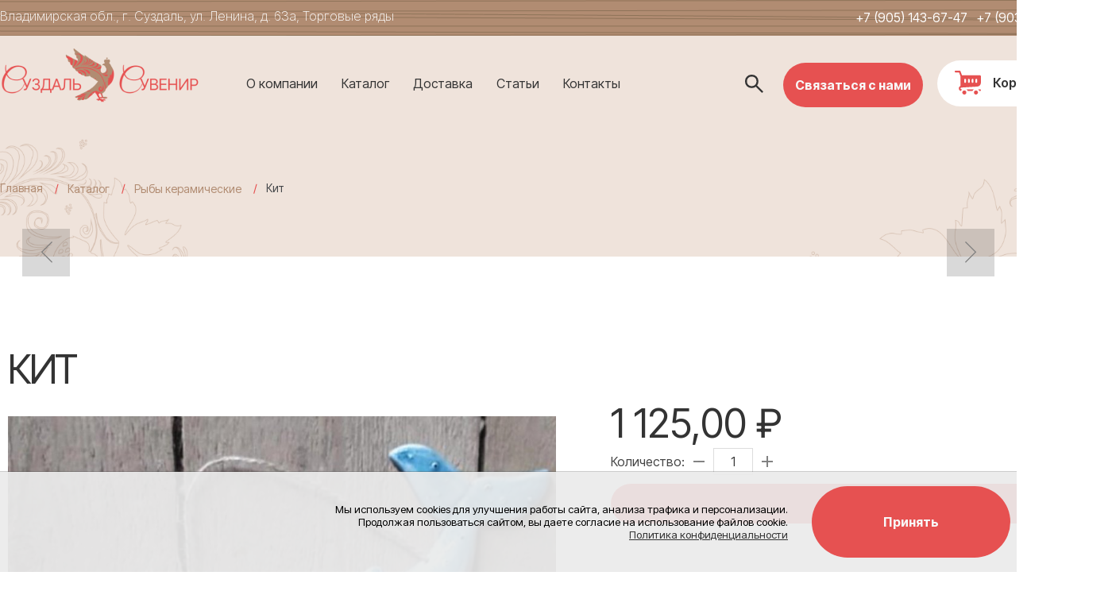

--- FILE ---
content_type: text/html; charset=UTF-8
request_url: https://suzdal-souvenir.ru/catalog/ribi-keramicheskie/kit/
body_size: 7333
content:
<!doctype html>
<html lang="RU">
<head>
<title>Кит</title>
<meta name='keywords' content="" />
<meta name='description' content="" />
<meta http-equiv="Content-Type" content="text/html; charset=UTF-8" />
<meta name="yandex-verification" content="d975eb8e8337a93f" />

<meta name="viewport" content="width=device-width,initial-scale=1">

<link rel="canonical" href="https://suzdal-souvenir.ru/catalog/ribi-keramicheskie/kit/" />
<base href='https://suzdal-souvenir.ru/'>
<link href='well/templates/ve01/style.css' type='text/css' rel="stylesheet" />
<link rel="icon" href="https://suzdal-souvenir.ru/well/templates/favicon.svg" type="text/plain">
<script>function almaOnLoad(f) { if (window.loaded) {f();return;} if (!window.loadEvents) window.loadEvents = []; window.loadEvents.push(f);}</script>
<script type="text/javascript" src="js/alma_basket.js"></script>
</head>
<body>
		
		<div class='cookieAgreementC' id='cookieAgreementC' style="
			position:fixed;
			right:0;
			left:0;
			bottom:0;
			background-color:rgba(235,235,235,0.92);
			padding:8px;
			box-shadow:0 0 0 1px rgba(0,0,0,0.2);
			z-index:100000000;
		">
			<div class="mid" style="
			display:flex;
			flex-wrap:wrap;
			align-items:center;
			justify-content:center;
			font-size:smaller;
		">
				<div class='text' style="
			flex:1 1 auto;
			text-align:right;
			padding-right:30px;
		">
					Мы используем cookies для улучшения работы сайта, анализа трафика и персонализации. <br>Продолжая пользоваться сайтом, вы даете согласие на использование файлов cookie. <br><a class="a" href="privacy-policy/">Политика конфиденциальности</a>				</div>
				<div class='btnC' style="
			margin:10px 0;
		">
					<div class='button' id='cookieAgreement' style="
			cursor:pointer;
		">Принять</div>
				</div>
			</div>
		</div>
		<script>
			almaOnLoad(function () {
				function setCookie(name, value, options = {}) {
					options = {
						expires:new Date((new Date()).getTime()+31536000000), // год
						path: '/',
					};

					if (options.expires instanceof Date) {
						options.expires = options.expires.toUTCString();
					}
					let updatedCookie = encodeURIComponent(name) + "=" + encodeURIComponent(value);
					for (let optionKey in options) {
							updatedCookie += "; " + optionKey;
							let optionValue = options[optionKey];
						if (optionValue !== true) {
							updatedCookie += "=" + optionValue;
						}
					}
					console.log(updatedCookie);
					document.cookie = updatedCookie;
				}		
				document.getElementById('cookieAgreement').onclick = function () {
					setCookie('cookieAgreement', 1);
					document.getElementById('cookieAgreementC').remove()
				}
			});
		</script>
		
<div class="main_bg"><div class="main_mid">

		


<div class="small_header">
	<div class="mid">
		
		<div class="small_menu">
					
		</div>
		
		
					
				
						<a href="contacts/" class="smh_adress">Владимирская обл., г. Суздаль, ул. Ленина, д. 63а, Торговые ряды</a>									
				<a href="tel:+79051436747" class="grh_phone">+7 (905) 143-67-47</a>		<a href="tel:+79036481847" class="grh_phone_2">+7 (903) 648-18-47</a>
		<div class="soc_seti">								</div>
		
		
		
		
		
	</div>
</div>
<header>
	<div class="mid">
	
		<div class="search_mob_cont search_poped"> 			
<div class="search jsSearch">	
	<span class='jsQsearchBtn'></span>
	<input placeholder="Поиск ..." class='jsQsearchText'>
</div>
<script>
almaOnLoad(function(){
	if (window.searchInited) return; else window.searchInited = 1;
	var liveSearch = 0;
	var href = "https://suzdal-souvenir.ru/catalog/?filter=title~!text!";
	function jsQsearchGO ($input) {
		var value = $input.val();
		if (value == '') return;
		window.location.href = href.replace(/!text!/, encodeURIComponent(value));
	}
	if (liveSearch) {
		new cLiveSearch({$input:$('.jsQsearchText'), href:href});
	} else {
		$('.jsSearch').each(function() {
			$input = $(this).find('.jsQsearchText')
			$input.keyup(function (e) { if (e.keyCode == 13) {jsQsearchGO($input);}});
		});
	}
	$('.jsSearch').each(function() {
		$input = $(this).find('.jsQsearchText')
		$(this).find('.jsQsearchBtn').click(function () {jsQsearchGO($input);});
	});
});
</script>

		</div>	

		<div class="menu_mob_open"></div>
		<a href="/" class="logo" title=""></a>
		
		
		<div class="search_mob_open"></div>
		
		
		
		<a href="/" class="slogan"></a>

				<a href="/" class="zakaz_zvonka button_sm almaPopup" data-url='form/get/call/'>Связаться с нами</a>
		
					<div class="header_im_cont">
				

<script>
almaOnLoad(function() {
	function cShopPanel(s) { // s = {?$cont, bPanel, bWishlist, bCompare, bLastViewed, bBasket, titles}
		this.s = s;
		this.wishlistAmm = 0;
		this.compareAmm = 0;
		this.lastViewedAmm = 0;
		this.basketAmm = 0;
		this.initEvents();
	}
	cShopPanel.prototype = {
		initEvents : function () {
			var self = this;
			if (this.s.bPanel) this.panelShow();
			// basket
			if (this.s.bBasket) {
				if (this.s.bPanel) $('.jsShopPanel .jsShopBasket').click(function() {
					if (!self.basketAmm) return;
					document.location.href = 'basket/';
				});
			}			
			// wishlist
			if (this.s.bWishlist) {
				if (this.s.bPanel) $('.jsShopPanel .jsShopWishlist').click(function() {
					if (!self.wishlistAmm) return;
					document.location.href = 'shop/wishlist/';
				});
				$(document).on('click', '.jsWishlistToggleItem', function() {
					var itemID = $(this).data('itemid');
					var reload = $(this).data('reload');
					self.wishlistToggleItem(itemID, reload)
					if (reload) document.location.href = document.location.href;
				});
				$('.jsWishlistToggleItem').prop('title', this.s.titles['wishlistAddTitle']);
			}
			// compare
			if (this.s.bCompare) {
				if (this.s.bPanel) $('.jsShopPanel .jsShopCompare').click(function() {
					if (!self.compareAmm) return;
					document.location.href = 'shop/compare/';
				});
				$(document).on('click', '.jsCompareToggleItem', function() {
					var itemID = $(this).data('itemid');
					var reload = $(this).data('reload');
					self.compareToggleItem(itemID, reload);
					if (reload) document.location.href = document.location.href;
				});	
				$('.jsCompareToggleItem').prop('title', this.s.titles['compareAddTitle']);
			}
			// lastViewed
			if (this.s.bLastViewed) {
				if (this.s.bPanel) $('.jsShopPanel .jsShopLastViewed').click(function() {
					if (!self.lastViewedAmm) return;
					document.location.href = 'shop/lastviewed/';
				});
			}
		},
		panelShow : function () {
			$(this.s.$cont || 'body').prepend(""+
				"<div class='shopPanel jsShopPanel'>"+
					
					(this.s.bLastViewed ? "<div class='shopPanelItem shopPanelItemViewed jsShopLastViewed' title='Просмотренное'></div>" : '')+
					(this.s.bCompare ? "<div class='shopPanelItem shopPanelItemCompare jsShopCompare' title='Сравнение'></div>" : '')+						
					(this.s.bWishlist ? "<div class='shopPanelItem shopPanelItemWishlist jsShopWishlist' title='Избранное'></div>" : '')+
					(this.s.bBasket ? "<div class='shopPanelItem shopPanelItemBasket jsShopBasket' title='Корзина'></div>" : '')+					
				//	(this.s.bLastViewed ? "<span class='jsShopLastViewed '>Просморенное <span class='jsAmm'>0</span></span><br>" : '')+				
				//	(this.s.bWishlist ? "<span class='jsShopWishlist '>Избранное <span class='jsAmm'>0</span></span><br>" : '')+
				//	(this.s.bCompare ? "<span class='jsShopCompare'>Сравнение <span class='jsAmm'>0</span></span><br>" : '')+
				//"	</div>"+
				"</div>"
			//	"<style>"+
			//	"	.jsShopPanel {position:fixed;bottom:0px;right:0px;width:600px;height:60px;background-color:#FF0;z-index:555}"+
			//	"	.jsShopWishlist.active, .jsShopCompare.active, .jsShopLastViewed.active { color:red; cursor:pointer;}"+
			//	"</style>"
			);
			if(!isMobile())	{
				$('.shopPanel').almaMover({offset:0, top:0, topFrom:'parent', classOnFixed:'active'});
			}
		},
		// wishlist
		wishlistToggleItem : function (itemID, bSilent) {
			var self = this;
			self.s.events.wishlistAdd();
			$.get('index2.php?menu=shop&task=wishlist_toggle&ID='+itemID, function (DATA) {
				var r = null;
				try { r = JSON.parse(DATA) } catch {}
				if (!r) { showMessage('Ошибка запроса', 'Ошибка'); return; }
				if (r.errorDescr) { showMessage(r.errorDescr, 'Ошибка'); return; }
				self.wishlistSet(r.amm);
				self.wishlistBtnsSet([itemID], r.status);
				if (!bSilent && self.s.bWishlistShowMessage) showMessage(r.message);
			});
		},
		wishlistSet : function (amm, bNoAnimation) {
			this.wishlistAmm = amm;
			if (!this.s.bPanel) return;
			$('.jsShopPanel .jsShopWishlist').attr('data-amm', amm).toggleClass('active', amm>0);;
			if (!bNoAnimation && amm>0) {
				$('.jsShopPanel .jsShopWishlist').addClass('blinking');
				setTimeout(function() { $('.jsShopPanel .jsShopWishlist').removeClass('blinking');}, 1000);			
			}
		},
		wishlistBtnsSet : function(IDs, status) {
			if (!IDs || !this.s.bWishlist) return
			for (var i in IDs) {
				if (status) $('.jsWishlistToggleItem[data-itemid='+IDs[i]+']')
					.addClass('active').prop('title', this.s.titles['wishlistDelTitle']);
				else $('.jsWishlistToggleItem[data-itemid='+IDs[i]+']')
					.removeClass('active').prop('title', this.s.titles['wishlistAddTitle']);
			}
		},
		// COMPARE
		compareToggleItem : function (itemID, bSilent) {
			var self = this;
			self.s.events.compareAdd();
			$.get('index2.php?menu=shop&task=compare_toggle&ID='+itemID, function (DATA) {
				var r = null;
				try { r = JSON.parse(DATA) } catch {}
				if (!r) { showMessage('Ошибка запроса', 'Ошибка'); return; }
				if (r.errorDescr) { showMessage(r.errorDescr, 'Ошибка'); return; }
				self.compareSet(r.amm);
				self.compareBtnsSet([itemID], r.status);
				if (!bSilent && self.s.bCompareShowMessage) showMessage(r.message);
			});
		},
		compareSet : function (amm, bNoAnimation) {
			this.compareAmm = amm;
			if (!this.s.bPanel) return;
			$('.jsShopPanel .jsShopCompare').attr('data-amm', amm).toggleClass('active', amm>0);
			if (!bNoAnimation && amm>0) {
				$('.jsShopPanel .jsShopCompare').addClass('blinking');
				setTimeout(function() { $('.jsShopPanel .jsShopCompare').removeClass('blinking');}, 1000);			
			}			
		},
		compareBtnsSet : function(IDs, status) {
			if (!IDs || !this.s.bCompare) return
			for (var i in IDs) {
				if (status) $('.jsCompareToggleItem[data-itemid='+IDs[i]+']')
					.addClass('active').prop('title', this.s.titles['compareDelTitle']);
				else $('.jsCompareToggleItem[data-itemid='+IDs[i]+']')
					.removeClass('active').prop('title', this.s.titles['compareAddTitle']);
			}			
		},
		
		// lastViewed
		lastViewedSet : function (amm) {
			this.lastViewedAmm = amm;
			if (!this.s.bPanel) return;
			$('.jsShopPanel .jsShopLastViewed').toggleClass('active', amm>0);
			$('.jsShopPanel .jsShopLastViewed').attr('data-amm', amm);		
		},
		lastViewedBtnsSet : function(IDs, status) {
			if (!IDs || !this.s.bLastViewed || ! is_array(IDs)) return
			for (var i in IDs) {
				if (status) $('.jsLastViewedToggleItem[data-itemid='+IDs[i]+']')
					.removeClass('none').prop('title', this.s.titles['lastViewedTitle']);
			}
		},		
		// basket
		basketSet : function (amm, bNoAnimation) {
			this.basketAmm = amm;
			if (!this.s.bPanel) return;
			$('.jsShopPanel .jsShopBasket').attr('data-amm', amm).toggleClass('active', amm>0);	
			if (!bNoAnimation && amm>0) {
				$('.jsShopPanel .jsShopBasket').addClass('blinking');
				setTimeout(function() { $('.jsShopPanel .jsShopBasket').removeClass('blinking');}, 1000);			
			}			
		},			
	}
	window.shopPanel = new cShopPanel({
		$cont : '.menu_cont_hor .menu',
		bPanel : 1,
		bBasket : 1,
		bWishlist : 1,
		bCompare : 1,
		bLastViewed : 0,
		bWishlistShowMessage : 1,
		bCompareShowMessage : 1,	
		titles:{
			wishlistAddTitle:"Добавить в избранное",
			wishlistDelTitle:"Удалить из избранного",
			compareAddTitle:"Добавить в сравнение",
			compareDelTitle:"Удалить из сравнения",
			lastViewedTitle:"Недавно просмотрен",
		},
		events:{
			wishlistAdd: function () { try{ym(123456, 'reachGoal', 'wishlistAdd')}catch(e){};},
			compareAdd: function () { try{ym(123456, 'reachGoal', 'compareAdd')}catch(e){};},			
		}
	});
	window.shopPanel.wishlistSet(0, true);
	window.shopPanel.wishlistBtnsSet(null, 1);
	window.shopPanel.compareSet(0, true);
	window.shopPanel.compareBtnsSet(null, 1);
	window.shopPanel.lastViewedSet(0);	
	window.shopPanel.lastViewedBtnsSet(0, true);		
	window.shopPanel.basketSet(0, true);		
});
</script>	<script>
		almaOnLoad(function() {
			almaBasket.initBrief({
				mode:2,
				addedToBasketText:"Товар добавлен в корзину!",
				addedToBasketExtText:"Вы можете продолжить совершать покупки или<br><a href=\"basket/\">перейти в корзину</a> для оформления заказа.",
				actionOnAdd : 1			});
		});
	</script>
		<script>
		almaOnLoad(function(){ $(document).on('click', ".almaBasketAdd", function () { try{ym(123456, 'reachGoal', 'basket_add')}catch(e){}; }); });
	</script>
		<ul class="header_im header_basket header_im_with_text">
		<li><a href="basket/"><span class="header_im_icon"></span><span class="header_im_text">Корзина</span></a></li>
	</ul>
	
							</div>
		
		
		<div class="mob_line">
			<a href="contacts/" class="contacts_mob_open"></a>
			
			<a href="tel:+79051436747" class="grh_phone_2 mob_line_show_on_mob">+7 (905) 143-67-47</a>			
						
			
					
<div class="menu_cont_hor">
	<div class="menu_mob">
		<div class="menu_mob_back"></div>
		<a href="/" class="logo menu_mob_logo" title=""></a>
		<div class="menu_mob_close"></div>
	</div>
	<nav class="menu">
		<ul>
			<li class='menu_separ'></li><li><a href='https://suzdal-souvenir.ru/about/'>О компании</a></li><li class='menu_separ'></li><li class="wide"><a href='https://suzdal-souvenir.ru/catalog/' class='contain'>Каталог</a><ul><li><a href='https://suzdal-souvenir.ru/catalog/bogorodskie-igrushki/'>Богородские игрушки</a></li><li><a href='https://suzdal-souvenir.ru/catalog/brasleti/'>Браслеты</a></li><li><a href='https://suzdal-souvenir.ru/catalog/breloki/' class='contain'>Брелоки</a><ul><li><a href='https://suzdal-souvenir.ru/catalog/breloki/imennie-breloki/' class='contain'>Именные брелоки</a><ul><li><a href='https://suzdal-souvenir.ru/catalog/breloki/imennie-breloki/zhenskie/'>Женские</a></li><li><a href='https://suzdal-souvenir.ru/catalog/breloki/imennie-breloki/muzhskie/'>Мужские</a></li></ul></li></ul></li><li><a href='https://suzdal-souvenir.ru/catalog/muzikalnie-instrumenti/'>Губные гармошки</a></li><li><a href='https://suzdal-souvenir.ru/catalog/oberegi-dlya-koshelka/'>Денежные талисманы</a></li><li><a href='https://suzdal-souvenir.ru/catalog/dlya_gorodov/'>Для городов</a></li><li><a href='https://suzdal-souvenir.ru/catalog/domoviy/'>Домовые</a></li><li><a href='https://suzdal-souvenir.ru/catalog/igrushki_dlya_detey/' class='contain'>Игрушки для детей</a><ul><li><a href='https://suzdal-souvenir.ru/catalog/igrushki_dlya_detey/vedmochki/'>Ведьмочки</a></li><li><a href='https://suzdal-souvenir.ru/catalog/igrushki_dlya_detey/muzikalnie-instrumenti-i-pogremushki/'>Музыкальные инструменты и погремушки</a></li></ul></li><li><a href='https://suzdal-souvenir.ru/catalog/izdeliya-iz-dereva/'>Изделия из дерева</a></li><li><a href='https://suzdal-souvenir.ru/catalog/klyuchnitsi/' class='contain'>Ключницы</a><ul><li><a href='https://suzdal-souvenir.ru/catalog/klyuchnitsi/klyuchnitsi-i-tablichki-dlya-bani/'>Ключницы и таблички для бани</a></li></ul></li><li><a href='https://suzdal-souvenir.ru/catalog/kolokolchiki/'>Колокольчики </a></li><li><a href='https://suzdal-souvenir.ru/catalog/kopilki/' class='contain'>Копилки</a><ul><li><a href='https://suzdal-souvenir.ru/catalog/kopilki/kupyurnitsi/'>Купюрницы</a></li><li><a href='https://suzdal-souvenir.ru/catalog/kopilki/chayniy-dom/'>Чайный дом</a></li></ul></li><li><a href='https://suzdal-souvenir.ru/catalog/magniti/'>Магниты</a></li><li><a href='https://suzdal-souvenir.ru/catalog/matreshki/'>Матрешки</a></li><li><a href='https://suzdal-souvenir.ru/catalog/naperstki/'>Напёрстки</a></li><li><a href='https://suzdal-souvenir.ru/catalog/oruzhie/' class='contain'>Оружие</a><ul><li><a href='https://suzdal-souvenir.ru/catalog/oruzhie/avtomati/'>Автоматы</a></li><li><a href='https://suzdal-souvenir.ru/catalog/oruzhie/luki-i-arbaleti/'>Луки и арбалеты</a></li><li><a href='https://suzdal-souvenir.ru/catalog/oruzhie/mechi/'>Мечи</a></li><li><a href='https://suzdal-souvenir.ru/catalog/oruzhie/nozhi/'>Ножи</a></li><li><a href='https://suzdal-souvenir.ru/catalog/oruzhie/pistoleti/'>Пистолеты</a></li><li><a href='https://suzdal-souvenir.ru/catalog/oruzhie/rogatki/' class='contain'>Рогатки</a><ul><li><a href='https://suzdal-souvenir.ru/catalog/oruzhie/rogatki/rogatki-zveri/'>Рогатки "Звери"</a></li></ul></li><li><a href='https://suzdal-souvenir.ru/catalog/oruzhie/topori/'>Топоры</a></li></ul></li><li><a href='https://suzdal-souvenir.ru/catalog/pazli/'>Пазлы</a></li><li><a href='https://suzdal-souvenir.ru/catalog/ribi-keramicheskie/'>Рыбы керамические</a></li><li><a href='https://suzdal-souvenir.ru/catalog/svistki/'>Свистки</a></li><li><a href='https://suzdal-souvenir.ru/catalog/suvenirniy-transport/'>Сувенирный транспорт</a></li><li><a href='https://suzdal-souvenir.ru/catalog/talismani/'>Талисманы</a></li><li><a href='https://suzdal-souvenir.ru/catalog/chasi/'>Часы</a></li></ul></li><li class='menu_separ'></li><li><a href='https://suzdal-souvenir.ru/dostavka/'>Доставка</a></li><li class='menu_separ'></li><li><a href='https://suzdal-souvenir.ru/useful/'>Статьи</a></li><li class='menu_separ'></li><li><a href='https://suzdal-souvenir.ru/contacts/'>Контакты</a></li><li class='menu_separ'></li>		</ul>
		
					<a class="basket_mob_open" href="basket/">
				Корзина пуста			</a>
				
			</nav>
</div>
								</div>
	</div>
</header>

	<div class="main_middle">
		<div class="color_bg">
		<div class="mid">
			<div class='breadcrumbs' itemscope='' itemtype='http://schema.org/BreadcrumbList'><!--noindex--><a href = 'https://suzdal-souvenir.ru/' rel='nofollow'>Главная</a><!--/noindex--> <span class='breadcrumbs_separ'></span><span itemscope="" itemprop="itemListElement" itemtype="http://schema.org/ListItem">
				<a href = "catalog/" itemprop="item">
					<span itemprop="name">Каталог</span>
					<meta itemprop="position" content="1">
				</a>
			</span> <span class='breadcrumbs_separ'></span><span itemscope="" itemprop="itemListElement" itemtype="http://schema.org/ListItem">
				<a href = "catalog/ribi-keramicheskie/" itemprop="item">
					<span itemprop="name">Рыбы керамические</span>
					<meta itemprop="position" content="2">
				</a>
			</span> <span class='breadcrumbs_separ'></span><span>Кит</span></div>						</div>
		</div>
		<div class="mid">	
			<main>
				<div class="h130"></div>
				
<div class="catalog_el" itemscope itemtype="http://schema.org/Product">

					<h1>Кит</h1>
			
						
			
			<meta itemprop="name" content="Кит">
						<div class="cel_main_block">
				


				
		
		
				
		
		
				
		

			
		<div class="cel_main_block_data_cont">
			<div class="cel_main_block_data cel_main_block_data_width_slider_horizontal jsSliderDirection">
				
				<div class="cel_main_block_main_image">
					<div class="cel_img_cont">
						<a href="images/catalog/catalog/1108_image_big.jpeg" class="cel_img jsMainImage" title="Кит" data-rel="ISO">
							<img src="images/catalog/catalog/1108_image_middleve.jpeg" alt="Кит">
						</a>
											</div>
				</div>
				
				<div class="cel_main_block_addon_images">
									</div>
			</div>
			
					</div>
	</div>
	
	<div class="cel_price_block">
	
		<div class="cel_controle_cont">
						<div class="cel_controle">
															</div>				
			<div class="cel_bonus">
							</div>
		</div>
		
					<div class="cel_cost" itemprop="offers" itemscope itemtype="http://schema.org/Offer">
								<div class="cel_cost_new">1&nbsp;125,00 &#8381;</div>

				<meta itemprop="price" content="1125">
				<meta itemprop="priceCurrency" content="RUB">
			</div>
							<div class="cbskt_ctrl_quantity cel_quantity jsToBasketAmmC">
						<div class="cbskt_ctrl_quantity_text">Количество:</div>
						<a href="javascript:void(0)" class="cbsktq_dec jsToBasketAmmDec" title="Убавить на один"></a>
						<input value="1" data-minvalue="1" data-maxvalue="0" data-onoutofrangetext='На складе нет необходимого количества товара.&lt;br&gt;Доступно к заказу: &lt;b&gt;0&lt;/b&gt;.ы'>
						<a href="javascript:void(0)" class="cbsktq_inc jsToBasketAmmInc" title="Добавить еще один"></a>
					</div>
					<a href="index2.php?menu=basket&task=add_item&catID=66&ID=1108" onclick="try{ym(123456, 'reachGoal', 'basket_add_element')}catch(e){};" class="cel_basket button almaBasketAdd" title="Кит" rel="nofollow">В корзину <div class="cel_basket_img"></div></a>		
	
			
		<div class="cel_ostatok">
						</div>
				
				
						
		<div class="h65"></div>
					</div>
	
	
	
	
	
	
	<div class="cel_content_block">
		
					<div itemprop="description"></div>
				

		<div class="cel_bottom">
						<div class="clear"></div>
		</div>
	</div>
	
	
		<div class="clear"></div>
</div>




	<div class="ni_nav">
				<div class="ni_nav_cont"><a href="catalog/ribi-keramicheskie/page2/" class="button_sm but_back">Вернуться</a></div>			</div>
	<a href='catalog/ribi-keramicheskie/shhuka-malaya/' class='catalog_prev_item'></a><a href='catalog/ribi-keramicheskie/morskoy-drakon/' class='catalog_next_item'></a>			</main>
		</div>
	</div>	
	<div class="h130"></div>
	
<div class="line"></div>
<footer>
	<div class="mid">
		<div class="fcolmn_33">
			<a href="/" class="f_logo"></a>

		</div>
		<div class="fcolmn_33_2">
			<div class="column">
				<div class="f_menu">
					<a href='https://suzdal-souvenir.ru/catalog/bogorodskie-igrushki/'>Богородские игрушки</a><a href='https://suzdal-souvenir.ru/catalog/brasleti/'>Браслеты</a><a href='https://suzdal-souvenir.ru/catalog/breloki/'>Брелоки</a><a href='https://suzdal-souvenir.ru/catalog/muzikalnie-instrumenti/'>Губные гармошки</a><a href='https://suzdal-souvenir.ru/catalog/oberegi-dlya-koshelka/'>Денежные талисманы</a><a href='https://suzdal-souvenir.ru/catalog/dlya_gorodov/'>Для городов</a><a href='https://suzdal-souvenir.ru/catalog/domoviy/'>Домовые</a><a href='https://suzdal-souvenir.ru/catalog/igrushki_dlya_detey/'>Игрушки для детей</a><a href='https://suzdal-souvenir.ru/catalog/izdeliya-iz-dereva/'>Изделия из дерева</a><a href='https://suzdal-souvenir.ru/catalog/klyuchnitsi/'>Ключницы</a><a href='https://suzdal-souvenir.ru/catalog/kolokolchiki/'>Колокольчики </a><a href='https://suzdal-souvenir.ru/catalog/kopilki/'>Копилки</a><a href='https://suzdal-souvenir.ru/catalog/magniti/'>Магниты</a><a href='https://suzdal-souvenir.ru/catalog/matreshki/'>Матрешки</a><a href='https://suzdal-souvenir.ru/catalog/naperstki/'>Напёрстки</a><a href='https://suzdal-souvenir.ru/catalog/oruzhie/'>Оружие</a><a href='https://suzdal-souvenir.ru/catalog/pazli/'>Пазлы</a><a href='https://suzdal-souvenir.ru/catalog/ribi-keramicheskie/'>Рыбы керамические</a><a href='https://suzdal-souvenir.ru/catalog/svistki/'>Свистки</a><a href='https://suzdal-souvenir.ru/catalog/suvenirniy-transport/'>Сувенирный транспорт</a><a href='https://suzdal-souvenir.ru/catalog/talismani/'>Талисманы</a><a href='https://suzdal-souvenir.ru/catalog/chasi/'>Часы</a>				</div>
			</div>
			
		</div>
		<div class="fcolmn_33_3">

				<div class="f_menu">
				<a href='https://suzdal-souvenir.ru/about/'>О компании</a><a href='https://suzdal-souvenir.ru/catalog/'>Каталог</a><a href='https://suzdal-souvenir.ru/useful/'>Статьи</a><a href='https://suzdal-souvenir.ru/dostavka/'>Доставка</a><a href='https://suzdal-souvenir.ru/contacts/'>Контакты</a>			
		</div>
		
						<a href="tel:+74923120589" class="f_sm_phone">+7 (4923) 12-05-89</a>			<a href="tel:+79051436747" class="f_sm_mail">+7 (905) 143-67-47</a>			<a href="tel:+79036481847" class="f_sm_adress">+7 (903) 648-18-47</a>			<a href="mailto:alekssouvenirs@suzdal-souvenir.ru" class="f_sm_sitemap">alekssouvenirs@suzdal-souvenir.ru</a>			<div class="f_sm_time">Владимирская обл., г. Суздаль, ул. Ленина, д. 63а, Торговые ряды</div>					</div>
	</div>
	
	<div class="footer_after">
		<div class="mid">
			<div class="f_copy"><span>© 2024 «Суздаль сувенир» ручной работы оптом и в розницу</span></div>
			<a href="privacy-policy" class="f_privacy" target="_blank" rel="nofollow">Политика конфиденциальности</a>
			<a href="/" class="almaUp"></a>
			<a href="https://linkall.ru/" class="f_linkall">Создание сайта<br>и продвижение</a>
			<div class="f_couner">
				<!-- Yandex.Metrika counter -->
<script type="text/javascript" >
   (function(m,e,t,r,i,k,a){m[i]=m[i]||function(){(m[i].a=m[i].a||[]).push(arguments)};
   m[i].l=1*new Date();k=e.createElement(t),a=e.getElementsByTagName(t)[0],k.async=1,k.src=r,a.parentNode.insertBefore(k,a)})
   (window, document, "script", "https://mc.yandex.ru/metrika/tag.js", "ym");

   ym(89157823, "init", {
        clickmap:true,
        trackLinks:true,
        accurateTrackBounce:true,
        webvisor:true
   });
</script>
<noscript><div><img src="https://mc.yandex.ru/watch/89157823" style="position:absolute; left:-9999px;" alt="" /></div></noscript>
<!-- /Yandex.Metrika counter -->			</div>
			<div class="f_captcha"></div>
		</div>
	</div>
</footer>

</div></div><script src='https://ajax.googleapis.com/ajax/libs/jquery/2.0.3/jquery.min.js'></script>
<script src='well/templates/ve01/js.js'></script>
<script>$(document).ready(function () {; window.loaded = true;if (window.loadEvents) for(var i in window.loadEvents) window.loadEvents[i]();});
</script>
<script src="js/alma_catalog.js"></script><script>adminHotKeyEnable();</script>
</body>
</html>

--- FILE ---
content_type: text/css
request_url: https://suzdal-souvenir.ru/well/templates/ve01/style.css
body_size: 652290
content:
@import url('https://fonts.googleapis.com/css2?family=Inter+Tight:ital,wght@0,100..900;1,100..900&display=swap');
@import url('https://fonts.googleapis.com/css2?family=Inter+Tight:ital,wght@0,100..900;1,100..900&display=swap');


html	{
	min-width:1400px;
}

html	{
	font:400 16px 'Inter Tight', sans-serif;
	-ms-text-size-adjust:100%;
	-webkit-text-size-adjust:100%;
}

html *{
	margin:0;
	padding:0;
	outline:0;
	/*text-rendering:optimizeLegibility;*/
}

body{
	margin:0;
	min-width:1400px;
	position:relative;
}

body.noscroll	{
	position:absolute;
	top:0;
	bottom:0;
	left:0;
	overflow:hidden;
	width:100%;
	min-height:200%;
	min-height:300vh;
}

.blured	{
	-webkit-filter:blur(2px);
	filter:blur(2px);
	-webkit-transition:-webkit-filter .2s linear 0s;
	-moz-transition:-moz-filter .2s linear 0s;
	-ms-transition:-ms-filter .2s linear 0s;
	-o-transition:-o-filter .2s linear 0s;
	transition:filter .2s linear 0s;
}
.unblured, .unblured.blured	{
	-webkit-filter:blur(0);
	filter:blur(0);
}



article, aside, details, figcaption, figure, footer, header, hgroup, main, nav, section, summary {
	display:block;
}

a img	{
	border:0;
}

a[data-rel^="ISO"]	{
	position:relative;
	display:inline-block;
}

a[data-rel^="ISO"] .ISOicon	{
	display:block;
	position:absolute;
	top:50%;
	left:50%;
	width:0px;
	height:0px;
}

a[data-rel^="ISO"] .ISOicon::before	{
	content:'';
	display:block;
	width:85px;
	height:85px;
	position:absolute;
	top:-42.5px;
	left:-42.5px;
	background:url(pics/sprite.png) -120px -2597px  no-repeat;
	transition:0.2s;
	opacity:0;
	transform:scale(0.1);
	border-radius:42.5px;
}

a[data-rel^="ISO"]:hover .ISOicon::before	{
	opacity:1;
	transform:scale(1);
}

video	{
	max-width:100%;
}

/* Основные блоки */

main, .main	{
	flex:1 1 50%;
	position:relative;
	z-index:1;
	padding:15px 0px 15px 0px;
	color:#444;
	box-sizing:border-box;
}

aside.left_block	{
	display:block;
	flex:0 0 235px;
    padding: 15px 0 15px 0px;
    border-right: solid 1px #bd9d87;
    margin-right: 30px;
}
aside.right_block	{
	display:block;
	flex:0 0 235px;
	padding:15px 0 15px 15px;
}

.mid	{
	width:1400px;
	margin:0 auto;
	position:relative;
	height:100%;
	max-width:100%;
}
.main_mid	{
	background:#fff;
	position:static;
	max-width:100%;
}

.main_bg	{
	min-height:100vh;
	width:100%;
	background:url(pics/bg_all.jpg) 50% 50% / cover fixed no-repeat;
	box-sizing:border-box;
	padding-bottom:600px;
}


/* Основные блоки - Конец */

/* Стили основных элементов .main_middle */
.main_middle 	{
	color:#444;
	margin:0 auto;
	max-width:100%;
	box-sizing:border-box;
	/*overflow:hidden;*/
}

.main_middle .mid_flex	{
	display:flex;
	align-items:flex-start;
}

.main_middle a, .a	{
	color:rgba(51, 51, 51, 1);
	background:transparent;
	cursor:pointer;
	transition:color 0.2s ease 0s;
}
.main_middle a:hover, .a:hover {
	color:#333333;
	outline:0;
}
.main_middle a:active, .a:active	{
	color:#333333;
	outline:0;
}

.main_middle b, .main_middle strong	{
	color:#e65151;
}

.main_middle p	{
	padding-top:10px;
}

.main_middle li p:first-child	{
	padding-top:0;
}

.main_middle h1, *.h1, a.h1, a.h1:hover, .main_middle *.h1	{
	display:block;
	position:relative;
	font:400 50px/1.1em 'Inter Tight', sans-serif;
	padding:10px 0 5px 0;
	color:rgba(51, 51, 51, 1);
	text-decoration:none;
	text-transform:uppercase;
	letter-spacing: -3px;
}
.main_middle h1:before, .main_middle .h1:before, .h1:before	{
	content:'';
	display:block;
	position:absolute;
	top:10px;
	left:0;
	right:auto;
	bottom:auto;
	width:36px;
	height:36px;
	background:url(pics/sprite.png) -180px -730px no-repeat;
}

.main_middle h2, *.h2, a.h2, a.h2:hover, .main_middle *.h2	{
	display:block;
	position:relative;
	font:400 36px/1.1em 'Inter Tight', sans-serif;
	padding:10px 0 5px 0;
	color:#333333;
	text-decoration:none;
	letter-spacing: -1px;
	text-transform:uppercase;
}
.main_middle h2:before, .main_middle .h2:before, .h2:before	{
	content:'';
	display:block;
	position:absolute;
	top:10px;
	left:0;
	right:auto;
	bottom:auto;
	width:32px;
	height:32px;
	background:url(pics/sprite.png) -216px -730px no-repeat;
}

.main_middle h3, *.h3, a.h3, a.h3:hover, .main_middle *.h3	{
	position:relative;
	font:400 26px/1.1em 'Inter Tight', sans-serif;
	padding:10px 0 5px 0;
	color:#333333;
	text-decoration:none;
	text-transform:uppercase;
	letter-spacing: -1px;
}
.main_middle h3:before, .main_middle .h3:before, .h3:before	{
	content:'';
	display:block;
	position:absolute;
	top:10px;
	left:0;
	right:auto;
	bottom:auto;
	width:28px;
	height:28px;
	background:url(pics/sprite.png) -248px -730px no-repeat;
}

.main_middle ul	{
	list-style:none;
	padding:0 0 10px 25px;
}
.main_middle ul > li	{
	position:relative;
	line-height:20px;
	padding:0 0 0 25px;
	page-break-inside:avoid;
	break-inside:avoid;
}
.main_middle ul > li::before	{
	position:absolute;
	top:0;
	left:0;
	content:'';
	background:url(pics/sprite.png) 0 -450px no-repeat;
	width:20px;
	height:20px;
}

.main_middle ol	{
	list-style:none;
	position:relative;
	padding-left:60px;
	min-height:60px;
	padding:10px 0 10px 0;
}

.main_middle ol > li	{
	position:relative;
	line-height:20px;
	padding:5px 0 5px 65px;
	min-height:50px;
	counter-increment:myCounter;
	page-break-inside:avoid;
	break-inside:avoid;
}

.main_middle ol > li::before {
	content:counter(myCounter);
	display:block;
	position:absolute;
	left:0;
	top:0;
	text-align:center;
	width:60px;
	height:60px;
	color:rgba(255, 0, 100, 1);
	background:-webkit-linear-gradient(top, rgba(255, 0, 100, 1) 0%, #333333 70%, #000 100%);
	-webkit-background-clip:text;
	-webkit-text-fill-color:transparent;
	text-shadow:none !important;
	font:400 60px / 60px 'Inter Tight', sans-serif;
	padding:0 0 10px 0 ;
	margin:0;
}

/* Общие стили - Начало */
img	{
	border:0;
	max-width:100%;
	height:auto;
}
iframe	{
	border:0;
	max-width:100%;	
}
.clear	{
	clear:both;
	width:100%;
}
.none	{
	display:none !important;
}
.center	{
	text-align:center;
}
.table	{
	display:table;
}
.td	{
	display:table-cell;
}
.padding0	{
	padding:0 !important;
}
.w100	{
	width:100%;
}
.w50	{
	width:50%;
}
.column {
	display:block;
	-webkit-column-count:2;
	-moz-column-count:2;
	column-count:2;
	-webkit-column-gap:40px;
	-moz-column-gap:40px;
	column-gap:40px;
	-webkit-column-rule:0px solid rgba(255,255,255,0.2);
	-moz-column-rule:0px solid rgba(255,255,255,0.2);
	column-rule:0px solid rgba(255,255,255,0.2);
	padding:10px 0 10px 0;
}
.column > p:first-child	{
	margin-top:0;
	padding-top:0;
}
.dashed_a, a.dashed_a, .dashed, a.dashed	{
	text-decoration: none;
    border-bottom:1px dashed rgb(110, 110, 110);
	height:1em;
	line-height:1.05em;
}
/* -- Цитаты и спец блоки - Начало */
.quote, blockquote	{
	display:block;
	position:relative;
	margin:0 50px;
	font:300 18px / 1.1em 'Inter Tight', sans-serif;
	color:#444;
	text-align:center;
	padding:20px 0 20px 0;
}
.quote::before, blockquote::before	{
	content:'';
	display:block;
	height:30px;
	width:30px;
	position:absolute;
	left:-50px;
	top:15px;
	background:url(pics/sprite.png) -180px -320px no-repeat;
}
.quote::after, blockquote::after	{
	content:'';
	display:block;
	height:30px;
	width:30px;
	position:absolute;
	right:-50px;
	bottom:20px;
	background:url(pics/sprite.png) -210px -320px no-repeat;
}
.quote_big	{
	position:relative;
	display:block;
	min-height:50px;
    margin: 0;
    padding: 50px 0 50px 85px;
	text-align:center;
	background:#ffffff;
	font:400 22px / 1.2em 'Inter Tight', sans-serif;
	color:#444;
	text-align:left;
    border-radius: 40px;
    border: solid 1px #B18C72;
	text-transform:uppercase;
}
.quote_big::before	{
	content:'';
	display:block;
	width:100px;
	height:63px;
	position:absolute;
	top:-20px;
	left:0;
	background:url("data:image/svg+xml;charset=UTF-8, %3csvg viewBox='0 0 111 70' fill='none' xmlns='http://www.w3.org/2000/svg'%3e%3cpath d='M59.2575 26.2361C59.2575 29.6689 59.9048 33.4695 61.1993 37.6991C62.4939 41.8675 64.0827 46.0358 66.0246 50.1429C67.9664 54.2499 70.0848 58.0505 72.4974 61.6059C74.91 65.1612 77.1461 67.9197 79.3233 70.0039L103.802 67.0002C101.213 64.916 98.8596 62.5867 96.6823 59.9508C94.5051 57.3762 92.5044 54.6177 90.6802 51.798C93.6813 51.5528 96.3881 50.6946 98.8007 49.2847C101.213 47.8748 103.391 46.0358 105.156 43.7677C106.921 41.4997 108.275 38.8638 109.275 35.9214C110.216 32.9178 110.746 29.7302 110.746 26.2974C110.746 23.4777 110.275 20.474 109.393 17.409C108.51 14.3441 107.098 11.5243 105.097 8.94971C103.155 6.37514 100.507 4.22966 97.2119 2.51328C93.9167 0.858195 89.8564 0 85.0312 0C80.6767 0 76.9107 0.612997 73.6154 1.90028C70.3202 3.18757 67.6722 4.96525 65.6126 7.23333C63.4943 9.5627 61.9643 12.3212 60.9051 15.5087C59.7871 18.7576 59.2575 22.313 59.2575 26.2361ZM0.0014267 26.2361C0.0014267 29.6689 0.648705 33.4695 1.94328 37.6991C3.23785 41.8675 4.82664 46.0358 6.76851 50.1429C8.71037 54.2499 10.8288 58.0505 13.2414 61.6059C15.654 65.1612 17.8901 67.9197 20.0673 70.0039L44.4288 67.0002C41.8396 64.916 39.4858 62.5867 37.3675 59.9508C35.2491 57.3762 33.2484 54.6177 31.4242 51.798C34.4252 51.5528 37.1321 50.6946 39.5447 49.2847C41.9573 47.8748 44.1345 46.0358 45.8999 43.7677C47.6652 41.4997 49.0186 38.8638 50.0189 35.9214C50.9605 32.9178 51.4901 29.7302 51.4901 26.2974C51.4901 23.4777 51.0193 20.474 50.1366 17.409C49.254 14.3441 47.7829 11.5243 45.7822 8.94971C43.7815 6.37514 41.1335 4.22966 37.897 2.51328C34.6606 0.858195 30.6004 0 25.7752 0C17.0074 0 10.5345 2.39068 6.35659 7.23333C2.06097 12.0147 0.0014267 18.3898 0.0014267 26.2361Z' fill='%23E65151'/%3e%3c/svg%3e ");
}

.quote_big::after {	
    content: '';
    display: block;
    width: 98%;
    height: 63px;
    position: absolute;
    bottom: 0px;
    left: 10px;
    background: #B18C72;
    border-radius: 40px;
    height: 100%;
    transform: rotate(357deg);
    z-index: -1;
    right: 10px;
}

.specblock	{
	position:relative;
	display:block;
	min-height:50px;
    margin: 0;
    padding: 50px 20px;
	text-align:center;
	background:#ffffff;
	font:400 16px / 1.2em 'Inter Tight', sans-serif;
	color:#444;
	text-align:center;
    border-radius: 40px;
    border: solid 1px #B18C72;
}
.specblock::after {	
    content: '';
    display: block;
    width: 98%;
    height: 63px;
    position: absolute;
    bottom: 0px;
    left: 10px;
    background: #B18C72;
    border-radius: 40px;
    height: 100%;
    transform: rotate(357deg);
    z-index: -1;
    right: 10px;
}
.specblock b, .specblock strong	{
	display:inline-block;
	font:400 20px / 1.1em 'Inter Tight', sans-serif;
	color:rgba(51, 51, 51, 1);
	padding:0 0 0 0;
}
.text_big, .text_big_up {
	display:block;
	font:300 26px / 1.1em 'Inter Tight', sans-serif;
}
.text_big_up {
	text-transform:uppercase;
}
.text_big b, .text_big_up b, .text_big strong, .text_big_up strong	{
	padding:0 5px;
	background:#e65151;
	color:#fff;
	font-weight:300;
    border-radius: 50px;
}
/* -- Цитаты и спец блоки - Конец */






/* -- Кнопки - Начало */
.button_1, a.button_1, .button_2, a.button_2	{
	display:inline-block;
	height:50px;
	font:300 18px/50px 'Inter Tight', sans-serif;
	text-align:center;
	text-decoration:none;
	color:#f8f8f8;
	background:url(pics/sprite.png) 50% -2147px repeat-x;
	background-origin:content-box;
	margin:0 20px;
	min-width:180px;
	box-sizing:border-box;
	position:relative;
	-webkit-transition:background-position 0s ease 0s, color .2s ease 0s;
	-o-transition:background-position 0s ease 0s, color .2s ease 0s;
	-moz-transition:background-position 0s ease 0s, color .2s ease 0s;
	transition:background-position 0s ease 0s, color .2s ease 0s;
}
.button_1::before, a.button_1::before, .button_2::before, a.button_2::before	{
	content:'';
	display:block;
	width:20px;
	height:50px;
	position:absolute;
	top:0;
	left:-20px;
	background:url(pics/sprite.png) 0px -2247px no-repeat;
}
.button_1::after, a.button_1::after, .button_2::after, a.button_2::after	{
	content:'';
	display:block;
	width:20px;
	height:50px;
	position:absolute;
	top:0;
	right:-20px;
	background:url(pics/sprite.png) -30px -2247px no-repeat;
}
.button_1:hover, a.button_1:hover, .button_1:active, a.button_1:active	{
	color:#ffffff;
	background:url(pics/sprite.png) 50% -2197px repeat-x;	
}
.button_1:hover::before, a.button_1:hover::before	{
	background:url(pics/sprite.png) -50px -2247px no-repeat;	
}
.button_1:hover::after, a.button_1:hover::after	{
	background:url(pics/sprite.png) -80px -2247px no-repeat;	
}
.button_2, a.button_2	{
	background:url(pics/sprite.png) 0 -2347px repeat-x;
	color:#f8f8f8;
}
.button_2::before, a.button_2::before	{
	background:url(pics/sprite.png) -100px -2247px no-repeat;	
}
.button_2::after, a.button_2::after	{
	background:url(pics/sprite.png) -130px -2247px no-repeat;	
}
.button_2:hover, a.button_2:hover, .button_2:active, a.button_2:active	{
	color:#ffffff;
	background:url(pics/sprite.png) 0 -2397px repeat-x;	
}
.button_2:hover::before, a.button_2:hover::before, .button_2:active::before, a.button_2:active::before	{
	background:url(pics/sprite.png) -150px -2247px no-repeat;
}
.button_2:hover::after, a.button_2:hover::after, .button_2:active::after, a.button_2:active::after	{
	background:url(pics/sprite.png) -180px -2247px no-repeat;
}

.button, a.button, .button_4, a.button_4, .button_5, a.button_5	{
	display:inline-block;
	min-height:50px;
	font:700 16px/30px 'Inter Tight', sans-serif;
	text-align:center;
	text-decoration:none;
	padding:30px 20px;
	min-width:250px;
	box-sizing:border-box;
	position:relative;
	-webkit-transition:all .2s ease 0s;
	-o-transition:all .2s ease 0s;
	-moz-transition:all .2s ease 0s;
	transition:all .2s ease 0s;
	border-radius:55px;
}
.button, a.button	{
	background:rgba(230, 81, 81, 1);
	color:#f8f8f8;
}
.button:hover, a.button:hover	{
	color:#ffffff;
	background:#ff926b;
}
.button_4, a.button_4	{
	box-shadow:inset 0 0 0 2px rgba(230, 81, 81, 1);
	color:rgba(230, 81, 81, 1);
}
.button_4:hover, a.button_4:hover	{
	color:#f8f8f8;
	background:rgba(230, 81, 81, 1);
	box-shadow:inset 0 0 0 5px rgba(230, 81, 81, 1);
}
.button_5, a.button_5	{
	box-shadow:inset 0 0 0 2px rgba(230, 81, 81, 1);
	color:rgba(230, 81, 81, 1);
}
.button_5:hover, a.button_5:hover	{
	color:rgba(230, 81, 81, 1);
	box-shadow:inset 0 0 0 5px rgba(230, 81, 81, 1);
}



.button_sm_1, a.button_sm_1, .button_sm_2, a.button_sm_2	{
	position:relative;
	display:inline-block;
	height:20px;
	min-width:auto;
	padding:5px 0;
	margin:0 15px;
	text-align:center;
	font:300 16px/20px 'Inter Tight', sans-serif;
	text-decoration:none;
	background:url(pics/sprite.png) 0 -2447px repeat-x;
	-webkit-transition:background-position 0s ease 0s, color .2s ease 0s;
	-o-transition:background-position 0s ease 0s, color .2s ease 0s;
	-moz-transition:background-position 0s ease 0s, color .2s ease 0s;
	transition:background-position 0s ease 0s, color .2s ease 0s;
	color:#484848;
}
.button_sm_1::before, a.button_sm_1::before, .button_sm_2::before, a.button_sm_2::before	{
	content:'';
	display:block;
	width:15px;
	height:30px;
	position:absolute;
	top:0;
	left:-15px;
	background:url(pics/sprite.png) 0 -2507px no-repeat;
}
.button_sm_1::after, a.button_sm_1::after, .button_sm_2::after, a.button_sm_2::after	{
	content:'';
	display:block;
	width:15px;
	height:30px;
	position:absolute;
	top:0;
	right:-15px;
	background:url(pics/sprite.png) -15px -2507px no-repeat;
}
.button_sm_1:hover, a.button_sm_1:hover, .button_sm_1:active, a.button_sm_1:active	{
	color:#282828;
	background:url(pics/sprite.png) 0 -2477px repeat-x;	
}
.button_sm_1:hover::before, .button_sm_1:hover::after, a.button_sm_1:hover::before, a.button_sm_1:hover::after	{
	background:url(pics/sprite.png) -30px -2507px no-repeat;
}
.button_sm_1:hover::after, .button_sm_1:hover::after, a.button_sm_1:hover::after, a.button_sm_1:hover::after	{
	background:url(pics/sprite.png) -45px -2507px no-repeat;
}

.button_sm_2, a.button_sm_2	{
	background:url(pics/sprite.png) 0 -2537px no-repeat;
	color:#f8f8f8;
}
.button_sm_2::before, a.button_sm_2::before	{
	background:url(pics/sprite.png) -60px -2507px no-repeat;
}
.button_sm_2::after, a.button_sm_2::after	{
	background:url(pics/sprite.png) -75px -2507px no-repeat;
}
.button_sm_2:hover, a.button_sm_2:hover, .button_sm_2:active, a.button_sm_2:active	{
	color:#ffffff;
	background:url(pics/sprite.png) 0 -2567px no-repeat;	
}
.button_sm_2:hover::before, .button_sm_2:hover::after, a.button_sm_2:hover::before, a.button_sm_2:hover::after	{
	background:url(pics/sprite.png) -90px -2507px no-repeat;
}
.button_sm_2:hover::after, .button_sm_2:hover::after, a.button_sm_2:hover::after, a.button_sm_2:hover::after	{
	background:url(pics/sprite.png) -105px -2507px no-repeat;
}



.button_sm, a.button_sm, .button_sm_4, a.button_sm_4, .button_sm_5, a.button_sm_5	{
	position:relative;
	display:inline-block;
	height:20px;
	min-width:auto;
	padding:18px 15px;
	margin:0 0;
	text-align:center;
	font:700 16px/20px 'Inter Tight', sans-serif;
	text-decoration:none;
	-webkit-transition:all .2s ease 0s;
	-o-transition:all .2s ease 0s;
	-moz-transition:all .2s ease 0s;
	transition:all .2s ease 0s;
	border-radius:55px;
}
.button_sm, a.button_sm	{
	background:rgba(230, 81, 81, 1);
	color:#f8f8f8;
}
.button_sm:hover, a.button_sm:hover	{
	color:#ffffff;
	background:#ff926b;
}
.button_sm_4, a.button_sm_4	{
	box-shadow:inset 0 0 0 2px rgba(230, 81, 81, 1);
	color:rgba(230, 81, 81, 1);
}
.button_sm_4:hover, a.button_sm_4:hover	{
	color:#f8f8f8;
	background:rgba(230, 81, 81, 1);
	box-shadow:inset 0 0 0 4px rgba(230, 81, 81, 1);
}
.button_sm_5, a.button_sm_5	{
	box-shadow:inset 0 0 0 2px rgba(230, 81, 81, 1);
	color:rgba(230, 81, 81, 1);
}
.button_sm_5:hover, a.button_sm_5:hover	{
	color:rgba(230, 81, 81, 1);
	box-shadow:inset 0 0 0 4px rgba(230, 81, 81, 1);
}




a.but_right, a.but_r	{
	margin-top:5px;
	margin-bottom:5px;
	float:right;
}
a.but_left, a.but_l, a.but_archive	{
	margin-top:5px;
	margin-bottom:5px;
	float:left;
}

a.but_center, a.but_cen, a.but_c, a.but_prev, a.but_back, a.but_next	{
	margin:0 auto 0 auto;
}
.button_center_cont	{
	text-align:center;
}
.button_center_cont a	{
	margin-top:10px;
}

/* -- Кнопки - Конец */





/* -- Инлайн Маленькие иконки - Начало */
.sm_home, a.sm_home, .sm_phone, a.sm_phone, .sm_mail, a.sm_mail, .sm_adress, a.sm_adress, .sm_sitemap, a.sm_sitemap, .sm_time, a.sm_time, .sm_favorite, a.sm_favorite	{
	position:relative;
	display:inline-block;
	height:30px;
	padding:0 0 0 34px;
	display:block;
	box-sizing:border-box;
	line-height:30px;
	color:rgba(51, 51, 51, 1);
	text-decoration:none;
}
a.sm_home:hover, a.sm_phone:hover, a.sm_mail:hover, a.sm_adress:hover, a.sm_sitemap:hover, a.sm_time:hover, a.sm_favorite:hover	{
	color:#333333;
}
.sm_home::before, a.sm_home::before, .sm_phone::before, a.sm_phone::before, .sm_mail::before, a.sm_mail::before, .sm_adress::before, a.sm_adress::before, .sm_sitemap::before, a.sm_sitemap::before, .sm_time::before, a.sm_time::before, .sm_favorite::before, a.sm_favorite::before	{
	content:'';
	width:30px;
	height:30px;
	background-image:url(pics/sprite.png);
	background-repeat:no-repeat;
	position:absolute;
	top:0;
	left:2px;
}
.sm_home::before	{
	background-position:0 -1178px;
	top:0;
	left:2px;
}
a.sm_home:hover::before	{
	background-position:0 -1208px;
}
.sm_phone::before	{
	background-position:-30px -1178px;
	top:0;
	left:2px;
}
a.sm_phone:hover::before	{
	background-position:-30px -1208px;	
}
.sm_mail::before	{
	background-position:-60px -1178px;
	top:0;
	left:2px;
}
a.sm_mail:hover::before	{
	background-position:-60px -1208px;	
}
.sm_adress::before	{
	background-position:-90px -1178px;
	top:0;
	left:2px;
}
a.sm_adress:hover::before	{
	background-position:-90px -1208px;	
}
.sm_sitemap::before	{
	background-position:-120px -1178px;
	top:0;
	left:2px;
}
a.sm_sitemap:hover::before	{
	background-position:-120px -1208px;	
}
.sm_time::before	{
	background-position:-150px -1178px;
	top:0;
	left:2px;
}
a.sm_time:hover::before	{
	background-position:-150px -1208px;	
}
.sm_favorite::before	{
	background-position:-180px -1178px;
	top:0;
	left:2px;
}
a.sm_favorite:hover::before	{
	background-position:-180px -1208px;	
}
/* -- Инлайн Маленькие иконки - Конец */
/* -- Инлайн Большие иконки - Начало*/
.gr_home, a.gr_home, .gr_phone, a.gr_phone, .gr_phone_2, a.gr_phone_2, .gr_mail, a.gr_mail, .gr_adress, a.gr_adress, .gr_sitemap, a.gr_sitemap, .gr_time, a.gr_time	{
	position:relative;
	display:inline-flex;
	align-items:center;
	min-height:50px;
	max-width:100%;
	padding:0 0 0 50px;
	box-sizing:border-box;
	font:400 24px/30px 'Inter Tight', sans-serif;
	color:#ffffff;
	text-decoration:none;
}

.gr_home span, .gr_phone  span, .gr_phone_2  span, .gr_mail span, .gr_adress span, .gr_sitemap span, .gr_time span	{
	font:300 18px/30px 'Inter Tight', sans-serif;
	display:inline-block;
}

.gr_home::before, a.gr_home::before, .gr_phone::before, a.gr_phone::before, .gr_phone_2::before, a.gr_phone_2::before, .gr_mail::before, a.gr_mail::before, .gr_adress::before, a.gr_adress::before, .gr_sitemap::before, a.gr_sitemap ::before, .gr_time::before, a.gr_time::before	{
	content:'';
	width:50px;
	height:50px;
	background-image:url(pics/sprite.png);
	background-repeat:no-repeat;
	position:absolute;
	top:0;
	left:0;	
}
a.gr_home:hover, a.gr_phone:hover, a.gr_phone_2:hover, a.gr_mail:hover, a.gr_adress:hover, a.gr_sitemap:hover , a.gr_time:hover	{
	color:#ffffff;
}
.gr_home::before	{
	background-position:0 -1078px;
	top:0;
	left:0;
}
a.gr_home:hover::before	{
	background-position:0 -1128px;	
}
.gr_phone::before	{
	background-position:-50px -1078px;
	top:0;
	left:0;
}
a.gr_phone:hover::before	{
	background-position:-50px -1128px;
}
.gr_mail::before	{
	background-position:-100px -1078px;
	top:0;
	left:0;
}
a.gr_mail:hover::before	{
	background-position:-100px -1128px;	
}
.gr_adress::before	{
	background-position:-150px -1078px;
	top:0;
	left:0;
}
a.gr_adress:hover::before	{
	background-position:-150px -1128px;	
}
.gr_sitemap::before	{
	background-position:-200px -1078px;
	top:0;
	left:0;
}
a.gr_sitemap:hover::before	{
	background-position:-200px -1128px;	
}
.gr_time::before	{
	background-position:-250px -1078px;
	top:0;
	left:0;
}
a.gr_time:hover::before	{
	background-position:-250px -1128px;	
}
/* -- Инлайн Большие иконки - Конец*/
/* -- Стили для типов файлов - Начало */
/* -- -- Стили для типов файлов 50*50 - Начало */
.gr_word, .gr_pdf, .gr_excel, .gr_text, .gr_img, .gr_file	{
	display:inline-flex;
	align-items:center;
	padding:0 5px 0 55px;
	vertical-align:top;
	min-height:50px;
	position:relative;
	vertical-align:bottom;
}
.gr_word::before, .gr_pdf::before, .gr_excel::before, .gr_text::before, .gr_img::before, .gr_file::before	{
	content:'';
	width:50px;
	height:50px;
	position:absolute;
	top:0;
	left:0;
}
.gr_word::before	{
	background:url(pics/sprite.png) 0 -650px no-repeat;	
}
.gr_pdf::before	{
	background:url(pics/sprite.png) -50px -650px no-repeat;	
}
.gr_excel::before	{
	background:url(pics/sprite.png) -100px -650px no-repeat;	
}
.gr_text::before	{
	background:url(pics/sprite.png) -150px -650px no-repeat;	
}
.gr_img::before	{
	background:url(pics/sprite.png) -200px -650px no-repeat;	
}
.gr_file::before	{
	background:url(pics/sprite.png) -250px -650px no-repeat;	
}
/* -- -- Стили для типов файлов 50*50 - Конец */
/* -- -- Стили для типов файлов 30*30 - Начало */
.sm_word, .sm_pdf, .sm_excel, .sm_text, .sm_img, .sm_file	{
	display:inline-flex;
	align-items:center;
	padding:5px 5px 0 5px;
	min-height:30px;
	position:relative;
}
.sm_word::before, .sm_pdf::before, .sm_excel::before, .sm_text::before, .sm_img::before, .sm_file::before	{
	content:'';
	width:30px;
	flex:0 0 30px;
	height:30px;
	position:relative;
	top:0;
	left:-5px;
}
.sm_word::before	{
	background:url(pics/sprite.png) 0 -700px no-repeat;	
}
.sm_pdf::before	{
	background:url(pics/sprite.png) -30px -700px no-repeat;	
}
.sm_excel::before	{
	background:url(pics/sprite.png) -60px -700px no-repeat;	
}
.sm_text::before	{
	background:url(pics/sprite.png) -90px -700px no-repeat;	
}
.sm_img::before	{
	background:url(pics/sprite.png) -120px -700px no-repeat;	
}
.sm_file::before	{
	background:url(pics/sprite.png) -150px -700px no-repeat;
}
/* -- -- Стили для типов файлов 30*30 - Конец */
/* Общие стили - Конец */


/* Хлебные крошки - Начало */
.breadcrumbs {
	width:100%;
	line-height:20px;
	color:rgba(51, 51, 51, 1);
	padding:0px 0 10px 0;
}
.breadcrumbs a, .breadcrumbs span a, .breadcrumbs a span {
	display:inline-block;
	vertical-align:middle;
	min-height:20px;
	color:rgba(177, 140, 114, 1);
	text-decoration:none;
	position:relative;
	font-size:14px;
}
.breadcrumbs a:hover {
	color:#333333;
	text-decoration:underline;
}
/* .breadcrumbs > a:first-child { */
/* width:20px; */
/* background:url(pics/sprite.png) -120px -450px no-repeat; */
/* margin:0 10px 0 0; */
/* } */
/* .breadcrumbs > a:first-child:hover { */
/* background:url(pics/sprite.png) -140px -450px no-repeat; */
/* } */
.breadcrumbs > .breadcrumbs_separ {
	display:inline-block;
	vertical-align:middle;
	width:5px;
	height:15px;
	background:url("data:image/svg+xml;charset=UTF-8, %3csvg viewBox='0 0 6 16' fill='none' xmlns='http://www.w3.org/2000/svg'%3e%3cpath d='M0 15.8076L4.20514 0.807617H5.62995L1.4347 15.8076H0Z' fill='%23e65151'/%3e%3c/svg%3e ") 0 0 no-repeat;
	top: 4px;
	margin: 0 11px;
}
.breadcrumbs > a:first-child::after {
	background:none;
}
.breadcrumbs span {
	display:inline-block;
	vertical-align:middle;
	min-height:20px;
	color:#444649;
	position:relative;
	font-size:14px;
}
/* Хлебные крошки - Конец */

/* Табсы - Начало */

section.tabs_cont, .section.tabs_cont	{
	display:block;
	padding:0 0 25px 0;
	margin:10px auto;
}
ul.tabs, .main_middle ul.tabs	{
	list-style:none;
	padding:0;
	position:relative;
	top:1px;
	background:#f3f3f3;
	min-height:40px;
	overflow:hidden;
	display:flex;
	flex-wrap:wrap;
	justify-content:space-around;
    display: none;
}
ul.tabs > li, .main_middle ul.tabs > li	{
	display:inline-block;
	padding:10px 10px;
	margin:0;
	font:300 16px/20px 'Inter Tight', sans-serif;
	color:#444;
	cursor:pointer;
	height:20px;
	flex:1 1 100px;
	text-align:center;
	transition-duration:0.2s;
}
ul.tabs > li.current, .main_middle ul.tabs > li.current, ul.tabs > li:hover, .main_middle ul.tabs > li:hover	{
	background:#ff926b;
	color:#444;
}
ul.tabs > li::before, .main_middle ul.tabs >li::before	{
	display:none;
}
.tabs_content	{
	overflow:hidden;
	border:0px solid #eee;
}
.tabs_content .box	{
	display:none;
	padding:0px;
}
.tabs_content .box.current	{
	display:block;
}
ul.tabs > li sup	{
	position:relative;
	top:-10px;
	vertical-align:bottom;
}
/* Табсы - Конец */



/* Страница Контакты - Начало */
.main_feedback	{
	display:inline-block;
	float:right;
	padding:0 0 20px 0;
	position:relative;
	z-index:1;
	width:100%;
}

.block_contacts_page_main	{
	display:inline-block;
	width:100%;
	min-width:280px;
}

.big_map	{
	width:100%;
	clear:both;
}
/* Страница Контакты - Конец */

@media screen and (max-width: 1249px) {
	html, body{
		min-width:320px;
	}
	
	.mid	{
		width:100%;
		max-width:100%;
		min-width:320px;
	}
	
	.slider_logo_cont, .slider_logo	{
		max-width:100%;
		overflow:hidden;
	}

	.main_mid, .main_bg	{
		position:relative;
		top:0;
		bottom:0;
		left:0;
		right:0;
		padding:0;
	}

	
}

@media screen and (max-width: 1401px) {
	main, .main	{
		padding:15px 10px;
		
	}
}
@media screen and (max-width: 979px) {
	
	/*
	.main_middle	{
		padding:0 8px;
	}*/
	.main_middle .mid	{
		display:block;
	}
	aside.left_block, aside.right_block	{
		display:none;
	}
	main, .main	{
		display:block;
		padding-left:0;
		padding-right:0;
	}
}

@media screen and (max-width: 767px) {
	.block_contacts_page_main	{
		width:100%;
		float:none;
	}
	.main_feedback	{
		float:none;
		display:block;
		margin:0 auto;
		width:100%;
		min-width:280px;
	}
	.mobile_none	{
		display:none !important;
	}
	.main_middle .mid	{
		min-width:100%;
		max-width:100%;
	}
}

.block_t	{
	width:100%;
}

.block_t .mid	{
	position:relative;
	display:flex;
	flex-wrap:wrap;
}

.block_t .mid .t_elem	{
	display:flex;
	align-items: center;
	flex:1 0 300px;
	max-width:100%;
	position:relative;
	padding:20px;
	box-sizing:border-box;
}

.block_t .mid .t_elem_val	{
	display:inline-block;
}

@media screen and (max-width:1249px) {
	.block_t .mid .t_elem	{
		flex:1 0 100%;
	}
}

@media screen and (max-width:767px) {
	.block_t .mid .t_elem	{
		justify-content:center;
	}
	
	.main_middle h1, .h1, a.h1, a.h1:hover	{
		font-size:24px
	}
	
	.main_middle h2, .h2, a.h2, a.h2:hover	{
		font-size:22px
	}
	
	.main_middle h3, .h3, a.h3, a.h3:hover	{
		font-size:20px
	}
	
	.text_big, .text_big_up	{
		font-size:20px;
	}
	.column {
		display:block;
		-webkit-column-count:1;
		-moz-column-count:1;
		column-count:1;
		-webkit-column-gap:0;
		-moz-column-gap:0;
		column-gap:0;
		-webkit-column-rule:1px solid rgba(255,255,255,0);
		-moz-column-rule:1px solid rgba(255,255,255,0);
		column-rule:1px solid rgba(255,255,255,0);
		padding:10px 0 10px 0;
	}
}

@media print	{
	.left_block, .right_block,
	.main_middle h1:before, .h1:before,
	.main_middle h2:before, .h2:before,
	.main_middle h3:before, .h3:before	{
		display:none !important;
	}
	main {
		width:100% !important;
		box-sizing:border-box !important;
	}
	a[href^=http]:after {
		content:" <" attr(href) ">";
	}
	.breadcrumbs a:after{
		display:none;
	}
	h2	{
		page-break-before:always;
	}
	.tabs_content .box	{
		display:block;
	}
	*	{
		-webkit-print-color-adjust:exact;
	}
}
@media screen and (min-width:1250px) {
	.desctopHide, .menu li.desctopHide + .menu_separ	{
		display:none !important;
	}
}
@media screen and (max-width:1249px) {
	.mobHide, .menu li.mobHide + .menu_separ		{
		display:none !important;
	}
}


/* almaTextWriting effect */
.textWriting .letter { opacity: 0; }
.textWriting .showing {
	-webkit-transition: opacity .2s ease-in-out;
	-moz-transition: opacity .2s ease-in-out;
	-ms-transition: opacity .2s ease-in-out;
	-o-transition: opacity .2s ease-in-out;
	transition: opacity .2s ease-in-out;
	opacity: 1;
}

ymaps {
	max-width:100% !important;	
}
ymaps ymaps	{
	max-width:none !important;	
}


footer	{
	height:600px;
	position:absolute;
	bottom:0;
	left:0;
	right:0;
	color:#333333;
	padding:80px 0;
	background:#EFE3DB url(pics/bg_footer.png) 50% 0 repeat;
	overflow:hidden;
	box-sizing:border-box;
}

footer a	{
	color:#333333;	
}
footer a:hover	{
	color:#E65151;	
}
.footer_after	{
	height:80px;
	width:100%;
	background:rgba(255, 0, 100, 0) url(pics/bg_footer_after.png) 50% 0 repeat;
	color:#333333;
	position:absolute;
	bottom:0;
	left:0;
	right:0;
}
.footer_after a	{
	color:#333333;	
}

/* Стили для футера - Начало */

.f_logo	{
	width:250px;
	height:82px;
	display:block;
	background:url(pics/logo.png) 0 0px no-repeat;
}

.f_copy	{
	position:absolute;
	top:10px;
	left:10px;
	width:40%;
}
.f_copy > span	{
	display:table-cell;	
	width:100%;
	height:60px;
	vertical-align:middle;
	text-align:left;
	color:#333333;
}
.f_copy b	{
	font-weight:400;
	color:#333333;
}
.almaUp	{
	position:fixed;
	display:block;
	bottom:-100px;
	right:28px;
width: 90px;
    height: 55px;
	font-size:12px;
	background: url("data:image/svg+xml;charset=UTF-8, %3csvg viewBox='0 0 52 52' fill='none' xmlns='http://www.w3.org/2000/svg'%3e%3cpath d='M25.2191 16.8843L20.1892 21.7198C19.8994 21.9984 19.4279 21.9781 19.136 21.6745C18.8442 21.3709 18.8425 20.8989 19.1323 20.6204L25.4289 14.5671C25.7187 14.2885 26.1902 14.3088 26.4821 14.6123L32.8236 21.2088C33.1155 21.5124 33.1172 21.9844 32.8274 22.263C32.5376 22.5416 32.066 22.5213 31.7742 22.2177L26.7085 16.9483L26.7844 38.34C26.7858 38.7517 26.4536 39.0711 26.0423 39.0534C25.631 39.0357 25.2964 38.6877 25.295 38.276L25.2191 16.8843Z' fill='%23e10600'/%3e%3c/svg%3e ") 50% 50% no-repeat;
	border-radius: 50px;
	z-index:100;
	transition:0.3s;
	backdrop-filter: blur(10px);
    border: solid 1px #e10600;
}
.almaUp:hover, .almaUp:active	{
	right:28px;
	width:55px;
	height:55px;
	font-size:12px;
	background: url("data:image/svg+xml;charset=UTF-8, %3csvg viewBox='0 0 52 52' fill='none' xmlns='http://www.w3.org/2000/svg'%3e%3cpath d='M25.2191 16.8843L20.1892 21.7198C19.8994 21.9984 19.4279 21.9781 19.136 21.6745C18.8442 21.3709 18.8425 20.8989 19.1323 20.6204L25.4289 14.5671C25.7187 14.2885 26.1902 14.3088 26.4821 14.6123L32.8236 21.2088C33.1155 21.5124 33.1172 21.9844 32.8274 22.263C32.5376 22.5416 32.066 22.5213 31.7742 22.2177L26.7085 16.9483L26.7844 38.34C26.7858 38.7517 26.4536 39.0711 26.0423 39.0534C25.631 39.0357 25.2964 38.6877 25.295 38.276L25.2191 16.8843Z' fill='%23e10600'/%3e%3c/svg%3e ") 50% 50%  no-repeat;
	border-radius: 40px;
	z-index:100;
	transition:0.3s;
	backdrop-filter: blur(10px);
}
.almaUp.active{
	bottom:10px;
}

.f_couner	{
	position:absolute;
	display:block;
	top:25px;
	left:490px;
	width:100px;
}
.f_privacy	{
	position:absolute;
	top:15px;
	right:0%;
	width:220px;
	color:#333333;
	font-size:12px;
	text-decoration:none;
}

.f_privacy:hover	{
	color:#333333;	
}

.f_captcha	{
	position:absolute;
	top:10px;
	right:20%;
}

.f_linkall	{
	position:absolute;
	display:block;
	top:40px;
	right:10px;
	width:200px;
	font-size:12px;
	color:#333333;
	text-decoration:none;
	line-height:15px;
	text-align:left;
	padding:0 10px 0 10px;
}
.f_linkall:hover	{
	color:#333333;
}
.f_linkall::before	{
	content:'';
	position:absolute;
	display:block;
	top:-5px;
	right:0;
	width:90px;
	height:40px;
	background:url(pics/sprite.png) 0 -978px no-repeat;
}
.f_linkall:hover::before	{
	background:url(pics/sprite.png) -90px -978px no-repeat;
}


/* Стили для футера - Блоки - Начало */
.fcolmn_25	{
	width:21%;
	padding:10px 0;
	position:absolute;
	left:1%;
}
.fcolmn_25_2	{
	width:19%;
	padding:10px 0;
	position:absolute;
	left:26%;
}
.fcolmn_25_3	{
	width:21%;
	padding:10px 0;
	position:absolute;
	left:47%;
}
.fcolmn_25_4	{
	width:29%;
	padding:10px 0;
	position:absolute;
	left:70%;
}

.fcolmn_33	{
	width:31.3%;
	position:absolute;
	padding:10px 0;
}
.fcolmn_33_2	{
    width: 43.3%;
    position: absolute;
    padding: 10px 0;
    left: 27.3%;
}
.fcolmn_33_2 .f_menu a {
    text-transform: uppercase;
    font-weight: 700;
}
.fcolmn_33_3	{
    width: 25.3%;
    padding: 10px 0;
    position: absolute;
    left: 73.6%;
    text-align: left;
}

.fcolmn_33_3 .f_menu a  {
    text-align: right;
}
.fcolmn_33_3  .f_menu {
    margin-bottom: 40px;
}
.fcolmn_33_4	{
	width:31.3%;
	position:absolute;
	padding:10px 0;
	left:100%;
}

.fcolmn_header_name, a.fcolmn_header_name	{
	display:block;
	text-decoration:none;
	line-height:36px;
	font-size:24px;
	position:relative;
	padding:0 0 10px 0;
	color:#E65151;
	font-weight:normal;
}
.fcolmn_header_name::before	{
	content:'';
	position:absolute;
	display:block;
	width:36px;
	height:36px;
	left:0;
	top:0;
	background:url(pics/sprite.png) -0px -730px no-repeat;
}

/* -- Стили для футера - Иконки - Начало */
.f_sm_home, a.f_sm_home, .f_sm_phone, a.f_sm_phone, .f_sm_mail, a.f_sm_mail, .f_sm_adress, a.f_sm_adress, .f_sm_sitemap, a.f_sm_sitemap, .f_sm_time, a.f_sm_time, .f_sm_favorite, a.f_sm_favorite	{
	width:100%;
	position:relative;
	display:block;
	padding:0px 0 15px 0px;
	line-height:20px;
	color:#333333;
	text-decoration:none;
    text-align: right;
}

a.f_sm_phone,
.f_sm_mail, a.f_sm_mail,
.f_sm_adress, a.f_sm_adress,
.f_sm_sitemap, a.f_sm_sitemap {
    text-transform: uppercase;
    font-weight: 700;
}
/*
.f_sm_home::before, a.f_sm_home::before, .f_sm_phone::before, a.f_sm_phone::before, .f_sm_mail::before, a.f_sm_mail::before, .f_sm_adress::before, a.f_sm_adress::before, .f_sm_sitemap::before, a.f_sm_sitemap::before, .f_sm_time::before, a.f_sm_time::before, .f_sm_favorite::before, a.f_sm_favorite::before	{
	content:'';
	width:30px;
	height:30px;
	background-image:url(pics/sprite.png);
	background-repeat:no-repeat;
	position:absolute;
	top:10px;
	left:2px;
}
*/
a.f_sm_home:hover, a.f_sm_phone:hover, a.f_sm_mail:hover, a.f_sm_adress:hover, a.f_sm_sitemap:hover, a.f_sm_time:hover, a.f_sm_favorite:hover	{
	color:#333333;
}

.f_sm_home::before	{
	background-position: 0 -260px;
	top:10px;
	left:2px;
}
a.f_sm_home:hover::before	{
	background-position: 0 -290px;	
}

.f_sm_phone::before	{
	background-position: -30px -260px;
	top:10px;
	left:2px;
}
a.f_sm_phone:hover::before	{
	background-position: -30px -290px;	
}

.f_sm_mail::before	{
	background-position: -60px -260px;
	top:10px;
	left:2px;
}
a.f_sm_mail:hover::before	{
	background-position: -60px -290px;	
}

.f_sm_adress::before	{
	background-position: -90px -260px;
	top:10px;
	left:2px;
}
a.f_sm_adress:hover::before	{
	background-position: -90px -290px;	
}

.f_sm_sitemap::before	{
	background-position: -120px -260px;
	top:10px;
	left:2px;
}
a.f_sm_sitemap:hover::before	{
	background-position: -120px -290px;	
}

.f_sm_time::before	{
	background-position: -150px -260px;
	top:10px;
	left:2px;
}
a.f_sm_time:hover::before	{
	background-position: -150px -290px;	
}

.f_sm_favorite::before	{
	background-position: -180px -260px;
	top:10px;
	left:2px;
}
a.f_sm_favorite:hover::before	{
	background-position: -180px -290px;	
}
/* -- Стили для футера - Иконки - Конец */
/* -- Стили для футера - Меню - Начало */
.f_menu a	{
	width:100%;
	position:relative;
	display:block;
	padding:5px 0 5px 0px;
	line-height:20px;
	color:#333333;
	text-decoration:none;
}
/*
.f_menu a::before	{
	content:'';
	width:20px;
	height:20px;
	background:url(pics/sprite.png) -20px -450px no-repeat;
	position:absolute;
	top:5px;
	left:2px;
}
.f_menu a:hover::before	{
	background:url(pics/sprite.png) -40px -450px no-repeat;	
}
*/
.f_menu a:hover	{
	color:#333333;
}


/* -- Стили для футера - Меню - Конец */
/* Стили для футера - Конец */



@media screen and (max-width: 1249px) {
	footer, .footer_after,
	.f_logo,
	.f_menu,
	.fcolmn_header_name,
	.f_sm_home, a.f_sm_home, .f_sm_phone, a.f_sm_phone, .f_sm_mail, a.f_sm_mail, .f_sm_adress, a.f_sm_adress, .f_sm_sitemap, a.f_sm_sitemap, .f_sm_time, a.f_sm_time, .f_sm_favorite, a.f_sm_favorite,
	.f_copy, .almaUp, .f_linkall, .f_couner, .f_privacy, .f_captcha	{
		position:relative;
		display:inline-block;
		vertical-align:middle;
		top:0;
		left:0;
		right:0;
		bottom:0;
	}
	.fcolmn_header_name	{
		display:block;
	}
	footer, .footer_after	{
		height:auto;
		padding:0;
		margin:0;
		width:100%;	
	}
	footer .mid, .footer_after .mid	{
		min-width:100%;
		padding:0 2%;
		box-sizing:border-box;
	}
	.f_copy	{
		display:block;
		width:90%;
		margin:0 auto;
	}
	
	.fcolmn_25, .fcolmn_25_2, .fcolmn_25_3, .fcolmn_25_4, .fcolmn_33, .fcolmn_33_2, .fcolmn_33_3, .fcolmn_33_4	{
		display:block;
		position:relative;
		top:0;
		left:0;
		right:0;
		bottom:0;
		margin:0 auto;
		width:100%;
		padding:20px 0;
	}
	
	header, .footer_after	{
		text-align:center !important;
	}
}


@media print	{
	footer, .footer_after	{
		display:none !important;
	}
}

/* Стили для шапки - Начало */
.header_intro	{
	position:relative;
	min-height:170px;
}
.header_intro .header_intro_cont	{
	position:absolute;
	top:0;
	left:0;
	right:0;
	z-index:10;
}
.small_header	{
	width:100%;
	height:45px;
	background:#B18C72 url(pics/bg_small_header.png) 50% 0 repeat;
	overflow:hidden;
	color:#ffffff;
	z-index:120;
}
.small_header a	{
	color:rgba(255, 0, 100, 1);	
}
.small_header a:hover	{
	color:rgba(255, 0, 100, 1);	
}

header	{
	height:115px;
	position:relative;
	background:#EFE3DB url(pics/bg_header.png) 50% 0 repeat;
	color:#ffffff;
	z-index:100;
}

.header_intro header	{
	background:transparent;
}

header a	{
	color:#ffffff;	
}
header a:hover	{
	color:#ffffff;	
}
/*
header::before	{
	content:'';
	position:absolute;
	display:block;
	width:100%;
	height:8px;
	background:url(pics/bg_shadow.png) 50% 100% / 100% 100% no-repeat;
	top:100%;
	left:0;
	z-index:-1;
}

header::after	{
	content:'';
	display:block;
	clear:both;
}
*/
.logo, a.logo, a.logo:hover, a.logo:active	{
	position:absolute;
	top:16px;
	left:0px;
	width:250px;
	display:block;
	height:82px;
	background:url(pics/logo.png) 0 0 no-repeat;
	z-index:100;
}

.slogan, a.slogan, a.slogan:hover, a.slogan:active	{
	display:block;
	font:300 20px/25px 'Inter Tight', sans-serif;
	position:absolute;
	top:25px;
	left:320px;
	text-decoration:none;
	color:#ffffff;
}

/* -- Маленькие иконки - Начало */
.smh_home, a.smh_home, .smh_phone, a.smh_phone, .smh_mail, a.smh_mail, .smh_adress, a.smh_adress, .smh_sitemap, a.smh_sitemap, .smh_time, a.smh_time, .smh_favorite, a.smh_favorite	{
	position:absolute;
	top:5px;
	left:50px;
	display:inline-block;
	min-height:30px;
	padding:0 0 0 0px;
	font:200 16px/30px 'Inter Tight', sans-serif;
	color:#ffffff;
	text-decoration:none;
}
a.smh_home:hover, a.smh_phone:hover, a.smh_mail:hover, a.smh_adress:hover, a.smh_sitemap:hover, a.smh_time:hover, a.smh_favorite:hover	{
	color:rgba(255, 0, 100, 1);
}
/*
.smh_home::before, a.smh_home::before, .smh_phone::before, a.smh_phone::before, .smh_mail::before, a.smh_mail::before, .smh_adress::before, a.smh_adress::before, .smh_sitemap::before, a.smh_sitemap::before, .smh_time::before, a.smh_time::before, .smh_favorite::before, a.smh_favorite::before	{
	content:'';
	width:30px;
	height:30px;
	background-image:url(pics/sprite.png);
	background-repeat:no-repeat;
	position:absolute;
	top:0;
	left:2px;
}*/
.smh_home span, a.smh_home span, .smh_phone span, a.smh_phone span, .smh_mail span, a.smh_mail span, .smh_adress span, a.smh_adress span, .smh_sitemap span, a.smh_sitemap span, .smh_time span, a.smh_time span, .smh_favorite span, a.smh_favorite	{
	font:700 24px/30px 'Inter Tight', sans-serif;
}
.smh_home > a, a.smh_home > a, .smh_phone > a, a.smh_phone > a, .smh_mail > a, a.smh_mail > a, .smh_adress > a, a.smh_adress > a, .smh_sitemap > a, a.smh_sitemap > a, .smh_time > a, a.smh_time > a, .smh_favorite > a, a.smh_favorite	{
	display:block;
	text-decoration:none;
	font:inherit;
}
.smh_home, a.smh_home	{
	top:5px;
	left:50px;
}
.smh_home::before	{
	background-position:0 -200px;
	top:0;
	left:2px;
}
a.smh_home:hover::before	{
	background-position:0 -230px;
}

.smh_phone, a.smh_phone	{
	top:5px;
	left:20px;
}
.smh_phone::before	{
	background-position:-30px -200px;
	top:0;
	left:2px;
}
a.smh_phone:hover::before	{
	background-position:-30px -230px;	
}

.smh_mail, a.smh_mail	{
	top:5px;
	left:350px;
}
.smh_mail::before	{
	background-position:-60px -200px;
	top:0;
	left:2px;
}
a.smh_mail:hover::before	{
	background-position:-60px -230px;	
}

.smh_adress, a.smh_adress	{
	top:5px;
	left:0px;
}
.smh_adress::before	{
	background-position:-90px -200px;
	top:0;
	left:2px;
}
a.smh_adress:hover::before	{
	background-position:-90px -230px;	
}

.smh_sitemap, a.smh_sitemap	{
	top:5px;
	left:450px;
}
.smh_sitemap::before	{
	background-position:-120px -200px;
	top:0;
	left:2px;
}
a.smh_sitemap:hover::before	{
	background-position:-120px -230px;	
}

.smh_time, a.smh_time	{
	top:7px;
	left:auto;
	font:400 16px/30px 'Inter Tight', sans-serif;
    right: 0;
}
.smh_time::before	{
	background-position:-150px -200px;
	top:0;
	left:2px;
}
a.smh_time:hover::before	{
	background-position:-150px -230px;	
}

.smh_favorite, a.smh_favorite	{
	top:5px;
	left:650px;
}
.smh_favorite::before	{
	background-position:-180px -200px;
	top:0;
	left:2px;
}
a.smh_favorite:hover::before	{
	background-position:-180px -230px;	
}
/* -- Маленькие иконки - Конец */
/* -- Большие иконки - Начало*/
.grh_home, a.grh_home, .grh_phone, a.grh_phone, .grh_phone_2, a.grh_phone_2, .grh_mail, a.grh_mail, .grh_adress, a.grh_adress, .grh_sitemap, a.grh_sitemap, .grh_time, a.grh_time	{
	position:absolute;
	top:10px;
	left:50px;
	display:inline-block;
	padding:0px;
	font:400 16px/30px 'Inter Tight', sans-serif;
	color:#ffffff;
	text-decoration:none;
}

.grh_home span, .grh_phone  span, .grh_phone_2  span, .grh_mail span, .grh_adress span, .grh_sitemap span, .grh_time span	{
	font:300 18px/30px 'Inter Tight', sans-serif;
	display:inline-block;
}
/*
.grh_home::before, a.grh_home::before, .grh_phone::before, a.grh_phone::before, .grh_phone_2::before, a.grh_phone_2::before, .grh_mail::before, a.grh_mail::before, .grh_adress::before, a.grh_adress::before, .grh_sitemap::before, a.grh_sitemap ::before, .grh_time::before, a.grh_time::before	{
	content:'';
	width:50px;
	height:50px;
	background-image:url(pics/sprite.png);
	background-repeat:no-repeat;
	position:absolute;
	top:0;
	left:0;	
}
*/
a.grh_home:hover, a.grh_phone:hover, a.grh_phone_2:hover, a.grh_mail:hover, a.grh_adress:hover, a.grh_sitemap:hover , a.grh_time:hover	{
	color:#ffffff;
}

.grh_home, a.grh_home	{
	top:10px;
	left:50px;
}
.grh_home::before	{
	background-position:0 -350px;
	top:0;
	left:0;
}
a.grh_home:hover::before	{
	background-position:0 -400px;	
}

.grh_phone, a.grh_phone	{
    top: 7px;
    left: auto;
    right: 13%;
}
.grh_phone::before	{
	background-position:-50px -350px;
	top:0;
	left:0;
	/*display:none;*/
}
a.grh_phone:hover::before	{
	background-position:-50px -400px;
}

.grh_phone_2, a.grh_phone_2	{
    top: 7px;
    left: auto;
    right: 2%;
}
.grh_phone_2::before	{
	background-position:-50px -350px;
	top:0;
	left:0;
}
a.grh_phone_2:hover::before	{
	background-position:-50px -400px;	
}

.grh_mail, a.grh_mail	{
	top:10px;
	left:250px;
}
.grh_mail::before	{
	background-position:-100px -350px;
	top:0;
	left:0;
}
a.grh_mail:hover::before	{
	background-position:-100px -400px;	
}

.grh_adress, a.grh_adress	{
	top:10px;
	left:350px;
}
.grh_adress::before	{
	background-position:-150px -350px;
	top:0;
	left:0;
}
a.grh_adress:hover::before	{
	background-position:-150px -400px;	
}

.grh_sitemap, a.grh_sitemap	{
	top:10px;
	left:450px;
}
.grh_sitemap::before	{
	background-position:-200px -350px;
	top:0;
	left:0;
}
a.grh_sitemap:hover::before	{
	background-position:-200px -400px;	
}

.grh_time, a.grh_time	{
	top:10px;
	left:550px;
}
.grh_time::before	{
	background-position:-250px -350px;
	top:0;
	left:0;
}
a.grh_time:hover::before	{
	background-position:-250px -400px;	
}
/* -- Большие иконки - Конец*/

.zakaz_zvonka, a.zakaz_zvonka	{
	display: block;
    margin: 0;
    position: absolute;
    top: 34px;
    left: auto;
    right: 17%;
    z-index: 100;
}
.langs	{
	width:50px;
	height:25px;
	position:absolute;
	top:5px;
	right:20px;
}
.langs_RU, .langs_EN, .langs_RU_chosed, .langs_EN_chosed	{
	width:25px;
	height:25px;
	display:inline-block;
}
.langs_RU	{
	background:url(pics/sprite.png) -5px -322px no-repeat;	
}
.langs_EN	{
	background:url(pics/sprite.png) -30px -322px no-repeat;	
}
.langs_RU:hover	{
	background:url(pics/sprite.png) -65px -322px no-repeat;	
}
.langs_EN:hover		{
	background:url(pics/sprite.png) -90px -322px no-repeat;	
}
.langs_RU_chosed	{
	background:url(pics/sprite.png) -125px -322px no-repeat;	
}
.langs_EN_chosed	{
	background:url(pics/sprite.png) -150px -322px no-repeat;	
}

.soc_seti	{
	position:absolute;
	display:inline-block;
	height:30px;
	top:5px;
	right:20px;
}



/* -- Стили корзины в шапке - Начало */

.header_im_cont	{
	position:static;
}

ul.header_im	{
	position:absolute;
	width:80px;
	height:50px;
	display:block;
	padding:0px 20px;
	margin:0;
	z-index:100;	
    background: #fff;
    border-radius: 60px;
    padding-top: 8px;
}

ul.header_im.header_basket	{
	bottom:26px;
	right:20px;
}
ul.header_im.header_like	{
	bottom:0px;
	right:230px;
}
ul.header_im.header_compare	{
	bottom:0px;
	right:320px;
}
ul.header_im.header_im_with_text	{
	width:auto;
}


ul.header_im > li	{
	position:relative;
	width:100%;
	height:50px;
	display:inline-block;
	padding:0;
	margin:0;
	list-style:none;
}

ul.header_im > li.header_im_full	{
	-moz-border-radius:15px 15px 0 0;
	-webkit-border-radius:15px 15px 0 0;
	-khtml-border-radius:15px 15px 0 0;
	border-radius:0 0 0 0;
	transition:background-color 0.2s ease 0s;
	background:transparent;
	-moz-box-shadow:0 0 0 0 rgba(0, 0, 0 ,0);
	-webkit-box-shadow:0 0 0 0 rgba(0, 0, 0 ,0);
	box-shadow:0 0 0 0 rgba(0, 0, 0 ,0);
}
ul.header_im > li.header_im_full:hover	{
	background:transparent;

	-moz-box-shadow:0 -3px 3px 0 rgba(0, 0, 0 ,0.2);
	-webkit-box-shadow:0 -3px 3px 0 rgba(0, 0, 0 ,0.2);
	box-shadow:0 -3px 3px 0 rgba(0, 0, 0 ,0.2);
}

ul.header_im > li > a	{
	position:relative;
	width:100%;
	height:50px;
	display:inline-block;
	padding:0;
	margin:0;
	text-align:center;
}


ul.header_im > li > a > span.header_im_text	{
	display:inline-block;
	vertical-align:middle;
	color:#333333;
	width:110px;
	padding-left:10px;
	text-align:left;
	font:600 16px 'Inter Tight', sans-serif;
	
}

ul.header_im > li.header_im_full:hover > a > span.header_im_text	{
	color:#333333;	
}
ul.header_im > li > a > span.header_im_icon	{
	width:40px;
	height:40px;
	display:inline-block;
	vertical-align:middle;
	position:relative;
}
ul.header_im.header_basket > li > a > span.header_im_icon	{
	background:url("data:image/svg+xml;charset=UTF-8, %3csvg viewBox='0 0 40 40' fill='none' xmlns='http://www.w3.org/2000/svg'%3e%3cpath d='M28.7068 35C27.2947 35 26.1459 33.8511 26.1459 32.439C26.1459 31.0269 27.2947 29.878 28.7068 29.878C30.119 29.878 31.2678 31.0269 31.2678 32.439C31.2678 33.8511 30.119 35 28.7068 35ZM14.0727 35C12.6606 35 11.5117 33.8511 11.5117 32.439C11.5117 31.0269 12.6606 29.878 14.0727 29.878C15.4848 29.878 16.6337 31.0269 16.6337 32.439C16.6337 33.8511 15.4848 35 14.0727 35ZM18.4624 30.6097H24.3171C24.6973 29.7009 25.352 28.935 26.1768 28.4146H16.6028C17.4275 28.935 18.0823 29.7009 18.4624 30.6097Z' fill='%23E65151'/%3e%3cpath d='M10.3441 26.226L10.483 26.2173H10.4831L30.4674 24.9683C32.968 24.8121 34.9268 22.727 34.9268 20.2215V11.9512C34.9268 11.3451 34.4354 10.8537 33.8293 10.8537H11.1752L9.24719 5.71217C9.16874 5.50297 9.02832 5.3227 8.84468 5.19544C8.66104 5.06818 8.44294 5 8.21951 5H3.09756C2.49141 5 2 5.49141 2 6.09756C2 6.70371 2.49141 7.19512 3.09756 7.19512H7.4589L9.31707 12.1502V24.2173C8.03424 24.6717 7.12195 25.8973 7.12195 27.3193C7.12195 28.8947 8.23517 30.2145 9.71615 30.5349C10.1004 29.6589 10.7412 28.9206 11.5431 28.4146H10.4124C9.80849 28.4146 9.31707 27.9233 9.31707 27.3193C9.31707 26.7422 9.76824 26.2621 10.3441 26.226ZM28.0488 16.3415C28.0488 15.7353 28.5402 15.2439 29.1463 15.2439C29.7525 15.2439 30.2439 15.7353 30.2439 16.3415V19.2683C30.2439 19.8744 29.7525 20.3659 29.1463 20.3659C28.5402 20.3659 28.0488 19.8744 28.0488 19.2683V16.3415ZM23.3659 16.3415C23.3659 15.7353 23.8573 15.2439 24.4634 15.2439C25.0696 15.2439 25.561 15.7353 25.561 16.3415V19.2683C25.561 19.8744 25.0696 20.3659 24.4634 20.3659C23.8573 20.3659 23.3659 19.8744 23.3659 19.2683V16.3415ZM18.6829 16.3415C18.6829 15.7353 19.1743 15.2439 19.7805 15.2439C20.3866 15.2439 20.878 15.7353 20.878 16.3415V19.2683C20.878 19.8744 20.3866 20.3659 19.7805 20.3659C19.1743 20.3659 18.6829 19.8744 18.6829 19.2683V16.3415ZM14 16.3415C14 15.7353 14.4914 15.2439 15.0976 15.2439C15.7037 15.2439 16.1951 15.7353 16.1951 16.3415V19.2683C16.1951 19.8744 15.7037 20.3659 15.0976 20.3659C14.4914 20.3659 14 19.8744 14 19.2683V16.3415ZM33.097 30.6098H33.8293C34.4354 30.6098 34.9268 30.1183 34.9268 29.5122C34.9268 28.906 34.4354 28.4146 33.8293 28.4146H31.2374C32.0621 28.935 32.7169 29.7009 33.097 30.6098Z' fill='%23E65151'/%3e%3c/svg%3e ") 0 0 no-repeat;
}
ul.header_im.header_basket > li:hover > a > span.header_im_icon	{
	background:url("data:image/svg+xml;charset=UTF-8, %3csvg viewBox='0 0 40 40' fill='none' xmlns='http://www.w3.org/2000/svg'%3e%3cpath d='M28.7068 35C27.2947 35 26.1459 33.8511 26.1459 32.439C26.1459 31.0269 27.2947 29.878 28.7068 29.878C30.119 29.878 31.2678 31.0269 31.2678 32.439C31.2678 33.8511 30.119 35 28.7068 35ZM14.0727 35C12.6606 35 11.5117 33.8511 11.5117 32.439C11.5117 31.0269 12.6606 29.878 14.0727 29.878C15.4848 29.878 16.6337 31.0269 16.6337 32.439C16.6337 33.8511 15.4848 35 14.0727 35ZM18.4624 30.6097H24.3171C24.6973 29.7009 25.352 28.935 26.1768 28.4146H16.6028C17.4275 28.935 18.0823 29.7009 18.4624 30.6097Z' fill='%23E65151'/%3e%3cpath d='M10.3441 26.226L10.483 26.2173H10.4831L30.4674 24.9683C32.968 24.8121 34.9268 22.727 34.9268 20.2215V11.9512C34.9268 11.3451 34.4354 10.8537 33.8293 10.8537H11.1752L9.24719 5.71217C9.16874 5.50297 9.02832 5.3227 8.84468 5.19544C8.66104 5.06818 8.44294 5 8.21951 5H3.09756C2.49141 5 2 5.49141 2 6.09756C2 6.70371 2.49141 7.19512 3.09756 7.19512H7.4589L9.31707 12.1502V24.2173C8.03424 24.6717 7.12195 25.8973 7.12195 27.3193C7.12195 28.8947 8.23517 30.2145 9.71615 30.5349C10.1004 29.6589 10.7412 28.9206 11.5431 28.4146H10.4124C9.80849 28.4146 9.31707 27.9233 9.31707 27.3193C9.31707 26.7422 9.76824 26.2621 10.3441 26.226ZM28.0488 16.3415C28.0488 15.7353 28.5402 15.2439 29.1463 15.2439C29.7525 15.2439 30.2439 15.7353 30.2439 16.3415V19.2683C30.2439 19.8744 29.7525 20.3659 29.1463 20.3659C28.5402 20.3659 28.0488 19.8744 28.0488 19.2683V16.3415ZM23.3659 16.3415C23.3659 15.7353 23.8573 15.2439 24.4634 15.2439C25.0696 15.2439 25.561 15.7353 25.561 16.3415V19.2683C25.561 19.8744 25.0696 20.3659 24.4634 20.3659C23.8573 20.3659 23.3659 19.8744 23.3659 19.2683V16.3415ZM18.6829 16.3415C18.6829 15.7353 19.1743 15.2439 19.7805 15.2439C20.3866 15.2439 20.878 15.7353 20.878 16.3415V19.2683C20.878 19.8744 20.3866 20.3659 19.7805 20.3659C19.1743 20.3659 18.6829 19.8744 18.6829 19.2683V16.3415ZM14 16.3415C14 15.7353 14.4914 15.2439 15.0976 15.2439C15.7037 15.2439 16.1951 15.7353 16.1951 16.3415V19.2683C16.1951 19.8744 15.7037 20.3659 15.0976 20.3659C14.4914 20.3659 14 19.8744 14 19.2683V16.3415ZM33.097 30.6098H33.8293C34.4354 30.6098 34.9268 30.1183 34.9268 29.5122C34.9268 28.906 34.4354 28.4146 33.8293 28.4146H31.2374C32.0621 28.935 32.7169 29.7009 33.097 30.6098Z' fill='%23E65151'/%3e%3c/svg%3e ") 0 0 no-repeat;
}
ul.header_im.header_basket > li.header_im_full > a > span.header_im_icon	{
	background:url("data:image/svg+xml;charset=UTF-8, %3csvg viewBox='0 0 40 40' fill='none' xmlns='http://www.w3.org/2000/svg'%3e%3cpath d='M28.7068 35C27.2947 35 26.1459 33.8511 26.1459 32.439C26.1459 31.0269 27.2947 29.878 28.7068 29.878C30.119 29.878 31.2678 31.0269 31.2678 32.439C31.2678 33.8511 30.119 35 28.7068 35ZM14.0727 35C12.6606 35 11.5117 33.8511 11.5117 32.439C11.5117 31.0269 12.6606 29.878 14.0727 29.878C15.4848 29.878 16.6337 31.0269 16.6337 32.439C16.6337 33.8511 15.4848 35 14.0727 35ZM18.4624 30.6097H24.3171C24.6973 29.7009 25.352 28.935 26.1768 28.4146H16.6028C17.4275 28.935 18.0823 29.7009 18.4624 30.6097Z' fill='%23333333'/%3e%3cpath d='M10.3441 26.226L10.483 26.2173H10.4831L30.4674 24.9683C32.968 24.8121 34.9268 22.727 34.9268 20.2215V11.9512C34.9268 11.3451 34.4354 10.8537 33.8293 10.8537H11.1752L9.24719 5.71217C9.16874 5.50297 9.02832 5.3227 8.84468 5.19544C8.66104 5.06818 8.44294 5 8.21951 5H3.09756C2.49141 5 2 5.49141 2 6.09756C2 6.70371 2.49141 7.19512 3.09756 7.19512H7.4589L9.31707 12.1502V24.2173C8.03424 24.6717 7.12195 25.8973 7.12195 27.3193C7.12195 28.8947 8.23517 30.2145 9.71615 30.5349C10.1004 29.6589 10.7412 28.9206 11.5431 28.4146H10.4124C9.80849 28.4146 9.31707 27.9233 9.31707 27.3193C9.31707 26.7422 9.76824 26.2621 10.3441 26.226ZM28.0488 16.3415C28.0488 15.7353 28.5402 15.2439 29.1463 15.2439C29.7525 15.2439 30.2439 15.7353 30.2439 16.3415V19.2683C30.2439 19.8744 29.7525 20.3659 29.1463 20.3659C28.5402 20.3659 28.0488 19.8744 28.0488 19.2683V16.3415ZM23.3659 16.3415C23.3659 15.7353 23.8573 15.2439 24.4634 15.2439C25.0696 15.2439 25.561 15.7353 25.561 16.3415V19.2683C25.561 19.8744 25.0696 20.3659 24.4634 20.3659C23.8573 20.3659 23.3659 19.8744 23.3659 19.2683V16.3415ZM18.6829 16.3415C18.6829 15.7353 19.1743 15.2439 19.7805 15.2439C20.3866 15.2439 20.878 15.7353 20.878 16.3415V19.2683C20.878 19.8744 20.3866 20.3659 19.7805 20.3659C19.1743 20.3659 18.6829 19.8744 18.6829 19.2683V16.3415ZM14 16.3415C14 15.7353 14.4914 15.2439 15.0976 15.2439C15.7037 15.2439 16.1951 15.7353 16.1951 16.3415V19.2683C16.1951 19.8744 15.7037 20.3659 15.0976 20.3659C14.4914 20.3659 14 19.8744 14 19.2683V16.3415ZM33.097 30.6098H33.8293C34.4354 30.6098 34.9268 30.1183 34.9268 29.5122C34.9268 28.906 34.4354 28.4146 33.8293 28.4146H31.2374C32.0621 28.935 32.7169 29.7009 33.097 30.6098Z' fill='%23333333'/%3e%3c/svg%3e ") 0 0 no-repeat;
}
ul.header_im.header_basket > li.header_im_full:hover > a > span.header_im_icon	{
	background:url("data:image/svg+xml;charset=UTF-8, %3csvg viewBox='0 0 40 40' fill='none' xmlns='http://www.w3.org/2000/svg'%3e%3cpath d='M28.7068 35C27.2947 35 26.1459 33.8511 26.1459 32.439C26.1459 31.0269 27.2947 29.878 28.7068 29.878C30.119 29.878 31.2678 31.0269 31.2678 32.439C31.2678 33.8511 30.119 35 28.7068 35ZM14.0727 35C12.6606 35 11.5117 33.8511 11.5117 32.439C11.5117 31.0269 12.6606 29.878 14.0727 29.878C15.4848 29.878 16.6337 31.0269 16.6337 32.439C16.6337 33.8511 15.4848 35 14.0727 35ZM18.4624 30.6097H24.3171C24.6973 29.7009 25.352 28.935 26.1768 28.4146H16.6028C17.4275 28.935 18.0823 29.7009 18.4624 30.6097Z' fill='%23E65151'/%3e%3cpath d='M10.3441 26.226L10.483 26.2173H10.4831L30.4674 24.9683C32.968 24.8121 34.9268 22.727 34.9268 20.2215V11.9512C34.9268 11.3451 34.4354 10.8537 33.8293 10.8537H11.1752L9.24719 5.71217C9.16874 5.50297 9.02832 5.3227 8.84468 5.19544C8.66104 5.06818 8.44294 5 8.21951 5H3.09756C2.49141 5 2 5.49141 2 6.09756C2 6.70371 2.49141 7.19512 3.09756 7.19512H7.4589L9.31707 12.1502V24.2173C8.03424 24.6717 7.12195 25.8973 7.12195 27.3193C7.12195 28.8947 8.23517 30.2145 9.71615 30.5349C10.1004 29.6589 10.7412 28.9206 11.5431 28.4146H10.4124C9.80849 28.4146 9.31707 27.9233 9.31707 27.3193C9.31707 26.7422 9.76824 26.2621 10.3441 26.226ZM28.0488 16.3415C28.0488 15.7353 28.5402 15.2439 29.1463 15.2439C29.7525 15.2439 30.2439 15.7353 30.2439 16.3415V19.2683C30.2439 19.8744 29.7525 20.3659 29.1463 20.3659C28.5402 20.3659 28.0488 19.8744 28.0488 19.2683V16.3415ZM23.3659 16.3415C23.3659 15.7353 23.8573 15.2439 24.4634 15.2439C25.0696 15.2439 25.561 15.7353 25.561 16.3415V19.2683C25.561 19.8744 25.0696 20.3659 24.4634 20.3659C23.8573 20.3659 23.3659 19.8744 23.3659 19.2683V16.3415ZM18.6829 16.3415C18.6829 15.7353 19.1743 15.2439 19.7805 15.2439C20.3866 15.2439 20.878 15.7353 20.878 16.3415V19.2683C20.878 19.8744 20.3866 20.3659 19.7805 20.3659C19.1743 20.3659 18.6829 19.8744 18.6829 19.2683V16.3415ZM14 16.3415C14 15.7353 14.4914 15.2439 15.0976 15.2439C15.7037 15.2439 16.1951 15.7353 16.1951 16.3415V19.2683C16.1951 19.8744 15.7037 20.3659 15.0976 20.3659C14.4914 20.3659 14 19.8744 14 19.2683V16.3415ZM33.097 30.6098H33.8293C34.4354 30.6098 34.9268 30.1183 34.9268 29.5122C34.9268 28.906 34.4354 28.4146 33.8293 28.4146H31.2374C32.0621 28.935 32.7169 29.7009 33.097 30.6098Z' fill='%23E65151'/%3e%3c/svg%3e ") 0 0 no-repeat;
}
ul.header_im.header_compare > li > a > span.header_im_icon	{
	background:url(pics/sprite.png) 0 -1483px no-repeat;	
}
ul.header_im.header_compare > li:hover > a > span.header_im_icon	{
	background:url(pics/sprite.png) -50px -1483px no-repeat;
}
ul.header_im.header_like > li > a > span.header_im_icon	{
	background:url(pics/sprite.png) -100px -1483px no-repeat;	
}
ul.header_im.header_like > li:hover > a > span.header_im_icon	{
	background:url(pics/sprite.png) -174px -1483px no-repeat;
}
ul.header_im > li.header_im_full > a > span.header_im_icon > span	{
	display:block;
	min-width:10px;
	height:20px;
	line-height:20px;
	position:absolute;
    top: -2px;
    left: 13px;
	background:rgba(230, 81, 81, 1);
	color:#ffffff;
	padding:0 5px;
	text-align:center;
	font-size:14px;
	font-weight:bold;
	-moz-border-radius:10px;
	-webkit-border-radius:10px;
	-khtml-border-radius:10px;
	border-radius:10px;
}
ul.header_im > li.header_im_full:hover > a > span.header_im_icon > span	{
	background:#444444;
	color:#ffffff;	
}
ul.header_im > li.header_im_full > ul	{
	display:none;
	padding:0;
	margin:0;
	list-style:none;
	text-align:left;
	width:280px;
}
ul.header_im > li.header_im_full:hover > ul	{
	position:absolute;
	display:block;
	top:50px;
	right:0;
	width:300px;
	box-sizing:border-box;
	padding:10px;
	background:#ffffff;
	border-top:3px solid transparent;
	border-bottom:3px solid transparent;
	-moz-border-radius:0 0 10px 10px;
	-webkit-border-radius:0 0 10px 10px;
	-khtml-border-radius:0 0 10px 10px;
	border-radius:0 0 10px 10px;
	-moz-box-shadow:0 3px 2px 2px rgba(0, 0, 0 ,0.2);
	-webkit-box-shadow:0 3px 2px 2px rgba(0, 0, 0 ,0.2);
	box-shadow:0 3px 2px 2px rgba(0, 0, 0 ,0.2);
}
ul.header_im > li.header_im_full:hover > ul > li	{
	position:relative;
	width:100%;
	display:block;
	margin:0;
	list-style:none;
	border-bottom:1px dashed #444;
	padding:15px 0;
}
ul.header_im > li.header_im_full:hover > ul > li.header_im_title	{
	color:#444;
	padding:5px 0;
	font:400 22px 'Inter Tight', sans-serif;
}
ul.header_im > li.header_im_full:hover > ul > li:last-child	{
	border-bottom:0;
	padding:15px 0 0 0;
}
ul.header_im > li.header_im_full:hover > ul > li > a	{
	display:block;
	position:relative;
	width:100%;
	text-decoration:none;
}
ul.header_im > li.header_im_full:hover > ul > li > a.button	{
	width:auto;
}
ul.header_im > li.header_im_full:hover > ul > li > a > img	{
	display:block;
	width:64px;
	height:64px;
	position:absolute;
	top:0;
	left:0;
}
ul.header_im > li.header_im_full:hover > ul > li > a > span	{
	display:block;
	width:200px;
	min-height:64px;
	position:relative;
	top:0;
	left:80px;
	color:#444;
	text-align:left;
	font-size:13px;
	font-weight:bold;
}
ul.header_im > li.header_im_full:hover > ul > li > a:hover > span	{
	color:rgba(255, 255, 255, 1);;	
}
.basketBriefTotal a, .basketBriefTotal a:hover	{
	color:#444;
}
/* -- Стили корзины в шапке - Конец */

/* --Личный кабинет вход и выход - Начало */
.lk_enter, a.lk_enter, .lk_entered, a.lk_entered, .lk_exit, a.lk_exit {
	display:block;
	position:absolute;
	height:27px;
	line-height:27px;
	text-align:left;
	max-width:300px;
	padding:0 10px 0 34px;
	text-decoration:none;
	-moz-border-radius:13.5px;
	-webkit-border-radius:13.5px;
	-khtml-border-radius:13.5px;
	border-radius:13.5px;
	overflow:hidden;
	white-space:nowrap;
}
.lk_enter, a.lk_enter	{
	top:5px;
	right:20px;
}

.lk_enter::before	{
	content:'';
	width:34px;
	height:34px;
	background:url(pics/sprite.png) 0 -1813px no-repeat;
	position:absolute;
	top:-4px;
	left:0;
}

.lk_entered, a.lk_entered	{
	top:5px;
	right:100px;
	text-overflow:ellipsis;
}
.lk_entered::before	{
	content:'';
	width:34px;
	height:34px;
	background:url(pics/sprite.png) 0 -1813px no-repeat;
	position:absolute;
	top:-4px;
	left:0;
}
.lk_entered::after, a.lk_entered::after	{
	content:'';
	display:block;
	width:15px;
	height:100%;
	position:absolute;
	top:0;
	bottom:0;
	right:0;
	background:-moz-linear-gradient(right, rgba(255,255,255,0) 0%, #EFE3DB 100%); 
	background:-webkit-linear-gradient(right,rgba(255,255,255,0) 0%, #EFE3DB 100%);
	background:linear-gradient(to right, rgba(255,255,255,0) 0%, #EFE3DB 100%); 
}

.lk_exit, a.lk_exit	{
	top:5px;
	right:20px;
}
.lk_exit:hover, a.lk_exit:hover	{
	text-decoration:underline;
}
.lk_exit::before, a.lk_exit::before	{
	content:'';
	width:34px;
	height:34px;
	background:url(pics/sprite.png) -34px -1813px no-repeat;
	position:absolute;
	top:-4px;
	left:0;
}
/* -- Личный кабинет вход и выход - Конец */

/* -- Стили адаптивной версии в десктопной версии - Начало */
.mob_line	{
	display:inline;
}
.mob_line_show_on_mob, a.mob_line_show_on_mob	{
	display:none;
}

.contacts_mob_open, .account_mob_open, .basket_mob_open,
.menu_cont_hor .lk_enter, .menu_cont_hor a.lk_enter, .menu_cont_hor .lk_entered, .menu_cont_hor a.lk_entered, .menu_cont_hor .lk_exit, .menu_cont_hor a.lk_exit	{
	display:none;
}

/* -- Стили адаптивной версии в десктопной версии - Конец */

@media screen and (max-width: 1249px) {
	header, .small_header	{
		height:auto;
		padding:0 0;
		margin:0;
		width:100%;
		box-sizing:border-box;
	}
	
	header .mid, .small_header .mid	{
		min-width:100%;
	}
	.header_intro .header_intro_cont	{
		position:relative;
		display:block;
		vertical-align:top;
		top:0;
		left:0;
		right:0;
		bottom:0;
		max-width:100%;
	}

	.logo, a.logo, a.logo:hover, a.logo:active,
	.langs,
	ul.header_im, .header_im_cont	{
		position:relative;
		display:inline-block;
		vertical-align:top;
		top:0;
		left:0;
		right:0;
		bottom:0;
		max-width:100%;
	}
	
	
	.zakaz_zvonka, a.zakaz_zvonka,
	.soc_seti,
	.slogan, a.slogan, a.slogan:hover, a.slogan:active,
	.smh_home, a.smh_home, .smh_mail, a.smh_mail, .smh_phone, a.smh_phone, .smh_adress, a.smh_adress, .smh_sitemap, a.smh_sitemap, .smh_time, a.smh_time, .smh_favorite, a.smh_favorite,
	.grh_home, a.grh_home, .grh_mail, a.grh_mail, .grh_phone, a.grh_phone, .grh_phone_2, a.grh_phone_2, .grh_adress, a.grh_adress, .grh_sitemap, a.grh_sitemap , .grh_time, a.grh_time,
	.lk_enter, a.lk_enter, .lk_entered, a.lk_entered, .lk_exit, a.lk_exit	{
		display:none;
	}
	
	.logo, a.logo, a.logo:hover, a.logo:active	{
		width:220px;
		height:70px;
		background-size:100% auto;
		
		/*
		width:calc(100% - 110px);
		background-size:contain;
		background-position:0 50%;*/
		    margin: 10px;
	}

	.small_header > .mid, header	{
		text-align:left !important;
	}
	
	.header_im_cont	{
		z-index:1;
		text-align:right;
		float:right;
	}

	.mob_line	{
		display:block;
		/*width:100%;
		clear:both;*/
		background:#b18c72;
	    padding: 20px 10px;
		border-radius: 10px;
		box-sizing: border-box;
}
	a.mob_line_show_on_mob, a.mob_line_show_on_mob:hover, .mob_line_show_on_mob, .mob_line_show_on_mob:hover	{
		display:inline-block;
		position:relative;
		top:0;
		left:0;
		right:0;
		bottom:0;
		padding-left:0;
		font:400 22px/30px 'Inter Tight', sans-serif;
	}
	.mob_line_show_on_mob span	{
		font:300 15px/30px 'Inter Tight', sans-serif;
	}
	
	
	.mob_line_show_on_mob::before{
		display:none;
	}

	.contacts_mob_open	{
		display:none;
		position:relative;
		width:50px;
		height:50px;
		cursor:pointer;
		background:url(pics/sprite.png) 0 -876px no-repeat;
		margin:0;
		vertical-align:top;
	}
	.account_mob_open{
		display:inline-block;
		position:relative;
		width:50px;
		height:50px;
		cursor:pointer;
		background:url(pics/sprite.png) -50px -876px no-repeat;
		margin:0;
		vertical-align:top;
		float:right;
	}
	.langs_mob_open	{
		display:inline-block;
		position:relative;
		width:50px;
		height:50px;
		margin:0;
		vertical-align:top;
		padding:12.5px 0 0 0;
		float:right;
		box-sizing:border-box;
	}

	.basket_mob_open,
	.menu_cont_hor .lk_enter, .menu_cont_hor a.lk_enter, .menu_cont_hor .lk_entered, .menu_cont_hor a.lk_entered, .menu_cont_hor .lk_exit, .menu_cont_hor a.lk_exit	{
		display:block;
		font:300 16px/30px 'Inter Tight', sans-serif;
		padding:10px 10px 10px 35px;
		color:#444;
		background:#EFE3DB;
		text-decoration:none;
		position:relative;
		border-top:1px solid #ddd;

		border-radius:0;
		top:0;
		left:0;
		right:0;
		bottom:0;
		max-width:100%;
	}
	.basket_mob_open::before	{
		content:'';
		position:absolute;
		display:block;
		width:34px;
		height:34px;
		left:0;
		top:7px;
		background:url(pics/sprite.png) -68px -1813px no-repeat;
	}
	
	.menu_cont_hor .lk_enter::before, .lk_entered::before, .lk_exit::before		{
		top:7px;
	}
}

@media screen and (max-width: 1249px) {
	ul.header_im > li	{
		position:static;
	}
	ul.header_im	{
		/*float:right;*/
		/*margin-right:9px;*/
		position:static;
	}
	ul.header_im > li.header_im_full:hover > ul	{
		width:320px;
		max-width:100%;
		box-sizing:border-box;
	}
	
	ul.header_im.header_im_with_text	{
		width:65px;
	}
	
	ul.header_im.header_im_with_text > li > a > span.header_im_text	{
		display:none;
	}
	ul.header_im > li.header_im_full > ul, ul.header_im > li.header_im_full:hover > ul	{
		display:none;
	}
}

@media print	{
	header, .small_header	{
		display:none !important;
	}
}
/* Стили для шапки - Конец */




@media print	{
	.controle_panel	{
		display:none !important;
	}
}

/* -- Стили для таблиц - Начало */

td, th {
	padding:0;
	max-width:100%;
	box-sizing:border-box;
}

table.info_table	{
	width:100%;
	max-width:100%;
	margin:0 auto;
	border-collapse:collapse;
	border-spacing:0;
	box-sizing:border-box;
}
table.info_table > tbody > tr:nth-child(2n+1) > td, table.info_table > tr:nth-child(2n+1) > td	{
	background:#eee;
}
table.info_table > tbody > tr:nth-child(2n) > td, table.info_table > tr:nth-child(2n) > td	{
	background:#ffffff;
}
table.info_table  > tbody > tr > td, 
table.info_table > tfoot > tr > td, 
table.info_table > thead > tr > td	{
	padding:5px 10px;
	border:1px solid #ddd;
	vertical-align:top;
	text-align:left;
	box-sizing:border-box;
}
table.info_table  > tbody > tr > th, 
table.info_table > tfoot > tr > th, 
table.info_table > thead > tr > th	{
	background:#aaa;
	color:#ffffff;
	text-align:left;
	font-weight:normal;
	padding:5px 10px;
}
table.info_table_head > tbody > tr:first-child > td, table.info_table_head > tbody > tr:first-child > td	{
	background:#aaa;
	color:#ffffff;
	text-align:left;
	font-weight:normal;
	padding:5px 10px;
}
table.info_table_footer > tbody > tr:last-child > td, table.info_table_footer > tbody > tr:last-child > td	{
	background:#ddd;
	color:#000;
	text-align:left;
	font-weight:normal;
	padding:5px 10px;
}

table.info_table td p:first-child	{
	padding-top:0;
}
table.table_adaptive_titles .table_adaptive_titles_title {
	display:none;
}

@media screen and (max-width:767px) {
	table.block_table, table.block_table > tbody, table.block_table > thead, table.block_table > tfoot,
	table.block_table > * > tr, table.block_table > * > tr > td, table.block_table > * > tr > th	{
		display:block;
		max-width:100%;
		overflow:hidden;
	}
	.table_adaptive_titles,
	.table_adaptive_titles > tbody, table.table_adaptive_titles > thead, table.table_adaptive_titles > tfoot,
	table.table_adaptive_titles > * > tr	{
		display:block;
	}
	table.table_adaptive_titles > * > tr.active  > td, table.table_adaptive_titles > * > tr.active  > th, 
	table.table_adaptive_titles > tbody > tr.active:nth-child(2n+1) > td, table.table_adaptive_titles  > tbody > tr.active:nth-child(2n+1) > th, 
	table.table_adaptive_titles > thead > tr.active:nth-child(2n+1) > td, table.table_adaptive_titles  > thead > tr.active:nth-child(2n+1) > th, 
	table.table_adaptive_titles > tfoot > tr.active:nth-child(2n+1) > td, table.table_adaptive_titles  > tfoot > tr.active:nth-child(2n+1) > th	{
		display:block;
		background:#fff;
	}
	table.table_adaptive_titles  > *:first-of-type > tr > td:first-of-type, table.table_adaptive_titles  > *:first-of-type > tr.active > td:first-of-type	{
		display:block;
		position:relative;
		background:#ff926b;
		cursor:pointer;
	}
	table.table_adaptive_titles  > *:first-of-type > tr:first-of-type	{
		display:none;
	}
	table.table_adaptive_titles .table_adaptive_titles_title {
		display:inline;
	}
	table.table_adaptive_titles > * > tr > td > p:first-of-type	{
		display:inline;
	}
	
	table.table_adaptive_titles.table_adaptive_titles_accordion > * > tr  > td, 
	table.table_adaptive_titles.table_adaptive_titles_accordion > * > tr  > th {
		display:none;
		min-width:100%;
	}
	table.table_adaptive_titles.table_adaptive_titles_accordion > * > tr > td:first-of-type::before {
		content:'';
		position:absolute;
		top:3.5px;
		right:5px;
		display:block;
		width:20px;
		height:20px;
		background:url(pics/sprite.png) -140px -1273px no-repeat;
		transition-duration:0.5s;
		transform:rotateX(0);
	}
	table.table_adaptive_titles.table_adaptive_titles_accordion > * > tr.active > td:first-of-type::before {
		transform:rotateX(180deg);
	}
	table.table_adaptive_titles.table_adaptive_titles_accordion  > *:first-of-type > tr > td:first-of-type, 
	table.table_adaptive_titles.table_adaptive_titles_accordion  > *:first-of-type > tr.active > td:first-of-type	{
		padding-right:30px;
	}
	

	table.table_adaptive_flex > tbody > tr, table.table_adaptive_flex > thead > tr, table.table_adaptive_flex > tfoot > tr	{
		display:flex;
		align-content:stretch;
		flex-wrap:wrap;
		margin:5px 0;
		border:1px solid #ddd;
	}
	table.table_adaptive_flex > tbody > tr > td, 
	table.table_adaptive_flex > tfoot > tr > td, 
	table.table_adaptive_flex > thead > tr > td,
	table.table_adaptive_flex > tbody > tr > th, 
	table.table_adaptive_flex > tfoot > tr > th, 
	table.table_adaptive_flex > thead > tr > th	{
		flex:1 1 auto;
		border:0.5px solid #ddd;
		padding-left:10px;
		padding-right:10px;
	}
	table.table_adaptive_nums > tbody > tr > td, 
	table.table_adaptive_nums > tfoot > tr > td, 
	table.table_adaptive_nums > thead > tr > td,
	table.table_adaptive_nums > tbody > tr > th, 
	table.table_adaptive_nums > tfoot > tr > th, 
	table.table_adaptive_nums > thead > tr > th	{
			counter-increment:myCounter;
	}

	table.table_adaptive_nums > tbody > tr > td::before, 
	table.table_adaptive_nums > tfoot > tr > td::before, 
	table.table_adaptive_nums > thead > tr > td::before,
	table.table_adaptive_nums > tbody > tr > th::before, 
	table.table_adaptive_nums > tfoot > tr > th::before, 
	table.table_adaptive_nums > thead > tr > th::before {
		content:counter(myCounter);
		display:inline-block;
		vertical-align:baseline;
		position:relative;
		left:-5px;
		text-align:center;
		color:rgba(255, 0, 100, 1);
		text-shadow:none !important;
		font:400 12px / 16px 'Inter Tight', sans-serif;
		padding:0 2px;
		height:16px;
		min-width:12px;
		text-align:center;
		border-radius:50%;
		box-shadow:inset 0 0 0 1px rgba(255, 0, 100, 1);
	}
	
	table.antiTable, table.antiTable > tbody, table.antiTable > thead, table.antiTable > tfoot	{
		display:block;
		text-align:center;
	}
	table.antiTable > * > tr	{
		display:inline;
	}
	table.antiTable  > tbody > tr > td, 
	table.antiTable > tfoot > tr > td, 
	table.antiTable > thead > tr > td,
	table.antiTable  > tbody > tr > th, 
	table.antiTable > tfoot > tr > th, 
	table.antiTable > thead > tr > th	{
		display:inline-block;
		text-align:left;
		padding:0 10px;
		width:200px;
		max-width:100%;
		box-sizing:border-box;
	}
}


table.properties_table	{
	width:100%;
	max-width:100%;
	margin:0 auto;
	border-collapse:collapse;
	border-spacing:0;
	box-sizing:border-box;
}	
table.properties_table > * > tr > td, table.properties_table > * > tr > th 	{
	background:#fff;
	vertical-align:bottom;
	padding:5px 0;
	font:400 14px / 20px 'Inter Tight', sans-serif;
	background-image:url(pics/properties_table.png);
	position:relative;
}

table.properties_table > * > tr.group td	{
	background:#fff;
	border-top:0px solid #f3f3f3;
	padding:0px 0px 10px 0px;
	font:400 24px /1.2em 'Inter Tight', sans-serif;
	cursor:pointer;
	text-transform:uppercase;
}

table.properties_table > * > tr.group > td::before, table.properties_table > * > tr.group.active:hover > td::before {
	content:'';
	position:absolute;
	top:5px;
	right:5px;
	display:block;
	width:20px;
	height:20px;
	background:url(pics/sprite.png) -140px -1273px no-repeat;
	transition-duration:.5s;
	transform:rotateX(180deg);
}
table.properties_table > * > tr.group.active > td::before, table.properties_table > * > tr.group:hover > td::before {
	transform:rotateX(0);
}
table.properties_table > * > tr.group.active:hover > td::before{
	transform:rotateX(180deg);
}

table.properties_table > * > tr td:last-of-type	{
	text-align:right;
	background-position:0 100%;
	background-repeat:repeat-x;
}
table.properties_table > * > tr td:first-of-type	{
	text-align:left;	
	background-position:100% 100%;
	background-repeat:repeat-x;
}

table.properties_table > * > tr td > .value	{
	background:#fff;
	display:inline;
	padding:0 0px 0 5px;
}

table.properties_table > * > tr td > .name	{
	background:#fff;
	display:inline;
	padding:0 5px 0 0px;
}


.basket_properties_table	{
	width:100%;
	max-width:100%;
	display:flex;
	flex-wrap:wrap;
	align-items:flex-end;
	justify-content:flex-end;
	background:#fff url(pics/properties_table.png) 0 100% repeat-x;
}

.basket_properties_table .first_value	{
	flex:1 1 100px;
	padding:5px 0;
}
.basket_properties_table .mid_value	{
	flex:1 1 100px;
	padding:5px 0 5px 10px;
	text-align:right;
}
.basket_properties_table .last_value	{
	flex:0 0 60px;
	padding:0 0 2px 10px;
	background:#fff;
}

.basket_properties_table > * > .value, .basket_properties_table .value	{
	display:inline;
	background:#fff;
	font:400 16px / 20px 'Inter Tight', sans-serif;	
}
.basket_properties_table_change, a.basket_properties_table_change	{
	width:30px;
	height:30px;
	display:inline-block;
	background:#fff url(pics/sprite.png) -60px -1635px no-repeat;
	vertical-align:middle;
}
.basket_properties_table_change:hover, a.basket_properties_table_change:hover	{
	background:#fff url(pics/sprite.png) -90px -1635px no-repeat;	
}
.basket_properties_table_del, a.basket_properties_table_del	{
	width:30px;
	height:30px;
	display:inline-block;
	background:#fff url(pics/sprite.png) 0 -1635px no-repeat;
	vertical-align:middle;
}
.basket_properties_table_del:hover, a.basket_properties_table_del:hover	{
	background:#fff url(pics/sprite.png) -30px -1635px no-repeat;		
}



table.almaAccordion,
table.almaAccordion > tbody,
table.almaAccordion > tbody > tr
table.almaAccordion > *, table.almaAccordion > * > *, table.almaAccordion > * > * > *	{
	display:block;
	width:100%;
}

table.almaAccordion  > tbody > tr > td, 
table.almaAccordion > tfoot > tr > td, 
table.almaAccordion > thead > tr > td,
table.almaAccordion  > tbody > tr > th, 
table.almaAccordion > tfoot > tr > th, 
table.almaAccordion > thead > tr > th	{
	display:none;
	width:100%;
	padding:10px 20px;
	box-sizing:border-box;	
}

table.almaAccordion  > tbody > tr > td:first-child, 
table.almaAccordion > tfoot > tr > td:first-child, 
table.almaAccordion > thead > tr > td:first-child,
table.almaAccordion  > tbody > tr > th:first-child, 
table.almaAccordion > tfoot > tr > th:first-child, 
table.almaAccordion > thead > tr > th:first-child	{
	display:block;
	padding:10px 30px 10px 20px;
	font:400 16px/20px 'Inter Tight', sans-serif;
	margin:0;
	position:relative;
	box-shadow:0 0 0 1px #f3f3f3;
	transition-duration:0.2s;
	background:transparent;
	color:#444;
	margin:10px 0 0 0;
	cursor:pointer;
}

table.almaAccordion > tbody > tr > td:first-child:hover, 
table.almaAccordion > tfoot > tr > td:first-child:hover, 
table.almaAccordion > thead > tr > td:first-child:hover,
table.almaAccordion > tbody > tr > th:first-child:hover, 
table.almaAccordion > tfoot > tr > th:first-child:hover, 
table.almaAccordion > thead > tr > th:first-child:hover	{
	background:#ff926b;
	color:#444;
}


table.almaAccordion > tbody > tr.active > td, 
table.almaAccordion > tfoot > tr.active > td, 
table.almaAccordion > thead > tr.active > td,
table.almaAccordion > tbody > tr.active > th, 
table.almaAccordion > tfoot > tr.active > th, 
table.almaAccordion > thead > tr.active > th	{
	display:block;
	box-shadow:0 0 0 1px #f3f3f3;
}


table.almaAccordion  > tbody > tr.active > td:first-child, 
table.almaAccordion > tfoot > tr.active > td:first-child, 
table.almaAccordion > thead > tr.active > td:first-child,
table.almaAccordion  > tbody > tr.active > th:first-child, 
table.almaAccordion > tfoot > tr.active > th:first-child, 
table.almaAccordion > thead > tr.active > th:first-child	{
	background:#ff926b;
	color:#444;
	box-shadow:0 0 0 1px #ff926b;
}

table.almaAccordion  > tbody > tr > td:first-child::after, 
table.almaAccordion > tfoot > tr > td:first-child::after, 
table.almaAccordion > thead > tr > td:first-child::after,
table.almaAccordion  > tbody > tr > th:first-child::after, 
table.almaAccordion > tfoot > tr > th:first-child::after, 
table.almaAccordion > thead > tr > th:first-child::after	{
	content:'';
	display:block;
	width:20px;
	height:20px;
	background:url(pics/sprite.png) -155px -1700px no-repeat;
	position:absolute;
	right:4px;
	top:9px;
	transition-duration:0.2s;
	color:#444;
}

table.almaAccordion  > tbody > tr.active > td:first-child::after, 
table.almaAccordion > tfoot > tr.active > td:first-child::after, 
table.almaAccordion > thead > tr.active > td:first-child::after,
table.almaAccordion  > tbody > tr.active > th:first-child::after, 
table.almaAccordion > tfoot > tr.active > th:first-child::after, 
table.almaAccordion > thead > tr.active > th:first-child::after	{
	background:url(pics/sprite.png) -155px -1700px no-repeat;
	transform:rotateX(180deg);
}


table.almaTabs, 
table.almaTabs > tbody, table.almaTabs > *,
table.almaTabs > tbody > tr, table.almaTabs > * > *	{
	display:block;
	width:100%;
}
table.almaTabs  > * > tr:first-of-type	{
	padding:0;
	position:relative;
	top:1px;
	min-height:40px;
	overflow:hidden;
	background:#f3f3f3;
	display:flex;
	flex-wrap:wrap;
	justify-content:space-around;
}
table.almaTabs  > * > tr:first-of-type > td	{
	flex:1 1 100px;
	width:auto;
	padding:10px 10px;
	font:300 16px/20px 'Inter Tight', sans-serif;
	margin:0;
	box-sizing:border-box;
	display:flex;
	justify-content:center;
	align-items:center;
	cursor:pointer;
	color:#444;
	cursor:pointer;
	min-height:20px;
	transition-duration:0.2s;
}


table.almaTabs  > * > tr:first-of-type > td.active, 
table.almaTabs  > * > tr:first-of-type > td:first-of-type,
table.almaTabs  > * > tr:first-of-type > td:hover,
table.almaTabs  > * > tr:first-of-type > td.deactive:hover	{
	background:#ff926b;
	color:#444;
}
table.almaTabs  > * > *:first-of-type > td.deactive, table.almaTabs  > * > tr:first-of-type > td.deactive:first-of-type, table.almaTabs  > * > *:first-of-type > td	{
	color:#444;
	background:transparent;
}


table.almaTabs  > * > tr:last-of-type	{
	box-shadow:inset 0 0 0 1px #f3f3f3;
}
table.almaTabs  > * > tr:last-of-type > td	{
	display:none;
}
table.almaTabs  > * > tr:last-of-type > td.active,
table.almaTabs  > * > tr:last-of-type > td:first-of-type	{
	display:block;
	width:100%;
	padding:10px 20px;
	box-sizing:border-box;	
}
table.almaTabs  > * > tr:last-of-type > td.deactive	{
	display:none !important;
}
/* -- Стили для таблиц - Конец */

/* Меню - Начало */
/* -- Меню - Горизонтальное - Начало */

@media screen and (min-width:1250px) {

	.menu_cont_hor {
		position:relative;
		display:block;
		background:rgba(255, 0, 100, 0) url(pics/bg_menu.png) 50% 0 repeat;
		width:100%;
		min-height:60px;
		z-index:80;
    	top: 30px;
		padding-left: 295px;
		box-sizing: border-box;
}
/*
	.menu_cont_hor:before{
		content:'';
		position:absolute;
		display:block;
		width:100%;
		height:8px;
		background:url(pics/bg_shadow.png) 50% 100% no-repeat;
		top:100%;
		left:0;
		z-index:-1;
	}
	*/
	
	.menu, .menu .menu_separ, .menu > ul > li > a, .menu > ul > li > a:visited, .menu > ul > li .menu_active, .menu > ul > li .menu_active, .menu > ul > li, .menu > ul > li:hover > a	{
		height:60px;
		font-family:'Inter Tight', sans-serif;
	}

	.menu {
		position:relative;
		width:1400px;
		max-width:100%;
		margin:0 auto;
		z-index:10;
	}
	/*
	.menu .menu_separ	{
		width:1px; 
		background:url(pics/menu_separ.png) 100% 50% no-repeat;
	}*/
	
	.menu > ul > li > a, .menu > ul > li > a:visited, .menu > ul > li .menu_active {
		display:table-cell;
		vertical-align:middle;
		font-size:16px;
		color:#333333;
		text-decoration:none;
		overflow:hidden;
		padding:0 15px;
	    font-weight: 400;
}
	.menu > ul > li .menu_active	{
		background:rgba(255,255,255,0);;
		color:#E65151;
	}
	.menu > ul {
		padding:0;
		margin:0;
		list-style:none;
		text-align:left;
	}
	.menu > ul > li {
		display:inline-block;
		position:relative;
		margin:0;
		padding:0;
	}
	.menu > ul > li > ul {
		display:none;
		padding:0;
		margin:0;
		list-style:none;
		text-align:left;
	}
	.menu > ul > li:hover > a {
		background:rgba(255,255,255,0);;
		color:#E65151;
		-webkit-transition-duration:.2s;
		-o-transition-duration:.2s;
		-moz-transition-duration:.2s;
		transition-duration:.2s;
		-o-transition-property:color,background;
		-moz-transition-property:color,background;
		transition-property:color,background;
	}

	.menu > ul > li > ul > li > a {
		display:block; 
		width:230px;
		font-size:14px;
		padding:10px 20px; 
		line-height:15px;
		height:auto;
		text-transform:none;
		font-weight:normal;
		color:#333333;
		text-decoration:none;
		-o-transition-property:color,background;
		-moz-transition-property:color,background;
		transition-property:color,background;
	}
	.menu > ul > li.multi > ul li > ul > li:hover > a	{
		color:#E65151;
		background:transparent;
	}

	.menu > ul > li:hover > ul {
		display:inline-block; 
		position:absolute; 
		left:0; 
		background:rgba(255, 255, 255, 1);;
		border-top:3px solid rgba(255, 255, 255, 1);;
		padding:20px;
		top:60px;
	    border-radius: 30px;
    	box-shadow: 0 0 0 1px #b18c72;
		box-sizing:border-box;
}
}

/* -- -- Меню - Горизонтальное - выпадающее вправо после 2ого уровня - Начало */

@media screen and (min-width:1250px) {
	.menu > ul > li ul > li	{
		position:relative;
	}

	.menu > ul > li.multi > ul li > ul	{
		display:none;
		margin:0;
		list-style:none;
		text-align:left;
	}

	.menu > ul > li.multi > ul li:hover > ul	{
		display:inline-block; 
		position:absolute;
		left:100%;
		top:0;
		background:rgba(255, 255, 255, 1);;
	}

	.menu > ul > li.multi > ul li > ul > li > a	{
		display:block; 
		width:230px;
		font-size:14px;
		padding:10px 20px; 
		line-height:15px;
		height:auto;
		text-transform:none;
		font-weight:normal;
		color:#333333;
		text-decoration:none;
		-o-transition-property:color,background;
		-moz-transition-property:color,background;
		transition-property:color,background;
	}
	.menu > ul > li > ul > li:hover > a {
		color:#E65151;
		background:transparent;
	}
}
/* -- -- Меню - Горизонтальное - выпадающее вправо после 2ого уровня - Конец */

/* -- -- Меню - Горизонтальное - Широкое - Начало */
@media screen and (min-width:1250px) {
	.menu > ul > li.wide	{
		position:static;
	}
	.menu > ul > li.wide > ul	{
		width:100%;
		left:0;
		margin:0;
	}
	.menu > ul > li.wide > ul > li	{
		float:left;
		width:25%;
		padding:0 0 20px 0;
	}
	.menu > ul > li.wide > ul > li:nth-of-type(4n+1)	{
		clear:both;
	}
	.menu > ul > li.wide > ul > li > a	{
		display:block; 
		width:auto;
		font-size:20px;
		padding:0px 20px 10px 30px; 
		line-height:1.2em;
		height:auto;
		text-transform:none;
		font-weight:normal;
		color:#333333;
		text-decoration:none;
		position:relative;
	    text-transform: uppercase;
}
	.menu > ul > li.wide > ul > li > a::before	{
		content:'';
		display:block;
		position:absolute;
		top:0px;
		left:10px;
		width:20px;
		height:20px;
		background:url(pics/sprite.png) -20px -470px no-repeat;
	}
	.menu > ul > li.wide > ul > li > a:hover::before	{
		background:url(pics/sprite.png) 0 -470px no-repeat;	
	}
	.menu > ul > li.wide > ul > li > ul li	{
		list-style:none;
	}
	.menu > ul > li.wide > ul > li > ul > li a	{
		display:block; 
		width:auto;
		font-size:14px;
		padding:3px 20px;
		line-height:15px;
		height:auto;
		text-transform:none;
		font-weight:normal;
		color:#333333;
		text-decoration:none;
		font-size:90%;
	}
	.menu > ul > li.wide > ul > li > ul a:hover {
		color:#E65151;
		background:transparent;
	}

	.menu > ul > li.wide > ul > li > ul > li a	{
		padding-left:30px;
	}

	.menu > ul > li.wide > ul > li > ul > li > ul > li a	{
		padding-left:45px;
	}
	.menu > ul > li.wide > ul > li > ul > li > ul > li > ul > li a	{
		padding-left:60px;
	}
	.menu > ul > li.wide > ul > li > ul > li > ul > li > ul > li > ul > li a	{
		padding-left:75px;
	}

}
/* -- -- Меню - Горизонтальное - Широкое - Конец */

/* -- -- Меню - Горизонтальное - Адаптивное - Начало */

.menu_mob_open	{
	display:none;
	position:relative;
	width:40px;
	height:40px;
	cursor:pointer;
	background:url("data:image/svg+xml;charset=UTF-8, %3csvg viewBox='0 0 40 40' fill='none' xmlns='http://www.w3.org/2000/svg'%3e%3crect x='0.5' y='0.5' width='39' height='39' stroke='%23b18c72'/%3e%3crect x='6' y='17' width='29' height='3' fill='%23E65151'/%3e%3crect x='6' y='21' width='29' height='3' fill='%23E65151'/%3e%3c/svg%3e ") 0 0 no-repeat;
	margin:0;
	vertical-align:top;
	margin:10px;
}

.menu_mob	{
	display:none;
	
}
.menu_mob_back	{
	display:inline-block;
	position:relative;
	width:40px;
	height:40px;
	cursor:pointer;
	background:url("data:image/svg+xml;charset=UTF-8, %3csvg viewBox='0 0 40 40' fill='none' xmlns='http://www.w3.org/2000/svg'%3e%3crect x='0.5' y='0.5' width='39' height='39' stroke='%23b18c72'/%3e%3cpath fill-rule='evenodd' clip-rule='evenodd' d='M12.0292 21.2875H35V18.1377H12.0292L21.9397 8.22721L19.7125 6L6 19.7126L19.7125 33.4253L21.9397 31.1981L12.0292 21.2875Z' fill='%23E65151'/%3e%3c/svg%3e ") 0 0 no-repeat;
	margin:0;
	vertical-align:top;
	margin:10px;
}
.menu_mob_close	{
	display:block;
	position:absolute;
	top:0;
	right:0;
	width:40px;
	height:40px;
	cursor:pointer;
	background:url("data:image/svg+xml;charset=UTF-8, %3csvg viewBox='0 0 40 40' fill='none' xmlns='http://www.w3.org/2000/svg'%3e%3crect x='0.5' y='0.5' width='39' height='39' stroke='%23b18c72'/%3e%3cg clip-path='url(%23clip0_4974_774)'%3e%3cpath d='M23.0864 20.5001L34.81 8.77708C34.9312 8.65575 34.9993 8.49125 34.9993 8.31974C34.9993 8.14823 34.9312 7.98373 34.81 7.8624L33.138 6.18948C33.0164 6.06844 32.8519 6.00049 32.6804 6.00049C32.5088 6.00049 32.3443 6.06844 32.2227 6.18948L20.4994 17.9128L8.77612 6.18948C8.53325 5.94661 8.10341 5.94691 7.86115 6.18948L6.18944 7.8624C6.12938 7.92246 6.08174 7.99376 6.04924 8.07223C6.01673 8.1507 6 8.2348 6 8.31974C6 8.40468 6.01673 8.48878 6.04924 8.56725C6.08174 8.64572 6.12938 8.71702 6.18944 8.77708L17.9127 20.5001L6.18944 32.2231C6.12938 32.2831 6.08174 32.3544 6.04924 32.4329C6.01673 32.5114 6 32.5955 6 32.6804C6 32.7653 6.01673 32.8494 6.04924 32.9279C6.08174 33.0064 6.12938 33.0777 6.18944 33.1377L7.86145 34.8107C7.98299 34.9316 8.14748 34.9995 8.31894 34.9995C8.4904 34.9995 8.65489 34.9316 8.77643 34.8107L20.4997 23.0874L32.223 34.8107C32.3443 34.9316 32.5093 35.0001 32.6807 35.0001C32.8521 35.0001 33.017 34.9316 33.1383 34.8107L34.8103 33.1377C34.9315 33.0164 34.9996 32.8519 34.9996 32.6804C34.9996 32.5089 34.9315 32.3444 34.8103 32.2231L23.0864 20.5001Z' fill='%23E65151'/%3e%3c/g%3e%3cdefs%3e%3cclipPath id='clip0_4974_774'%3e%3crect width='29' height='29' fill='white' transform='translate(6 6)'/%3e%3c/clipPath%3e%3c/defs%3e%3c/svg%3e ") 0 0 no-repeat;
	margin:10px;
}





@media screen and (max-width:1249px) {
	.menu, .menu .menu_separ, .menu ul > li > a, .menu ul > li > a:visited, .menu ul > li .menu_active, .menu ul > li .menu_active, .menu ul > li, .menu ul > li:hover > a	{
		height:auto;
	}
	.menu ul	{
		display:block;
		padding:0 0 0 0;
		background:#fff;
	}
	.menu ul > li	{
		display:block;
		margin:0;
		background:transparent;
		text-align:left;
		border-bottom:1px solid #b18c72;
	}
	.menu ul li > a, .menu ul > li > a, .menu ul > li > a:visited, .menu ul > li .menu_active, .menu ul > li:hover > a	{
		display:block;
		margin:0;
		background:#EFE3DB;
		text-align:left;
		padding:20px 30px 20px 10px;
		color:#333;
		position:relative;
		font:400 16px/20px 'Inter Tight', sans-serif;
		text-decoration:none;
		
	}
	.menu ul > li > a.contain::before	{
		content:'';
		display:block;
		width:20px;
		height:20px;
		position:absolute;
		right:5px;
		top:10px;
		background:url(pics/sprite.png) -240px -450px no-repeat;
	}
	
	.menu ul > li.prepended a	{
		background:#444;
		color:#fff;
	}
	
	.menu ul > li.menu_separ	{
		display:none;
	}
	
	.menu_mob_open	{
		display:inline-block;
	}

	.menu_cont_hor	{
		position:fixed;
		z-index:1000;
		top:0;
		bottom:0;
		left:-100%;
		right:100%;
		overflow:hidden;
		width:100%;
		max-height:100%;
		height:100%;
		will-change:transform;
		-webkit-transition:-webkit-transform 300ms ease-out;
		-moz-transition:transform 300ms ease-out,-moz-transform 300ms ease-out;
		-o-transition:transform 300ms ease-out,-o-transform 300ms ease-out;
		transition:transform 300ms ease-out;
		transition:transform 300ms ease-out,-webkit-transform 300ms ease-out,-moz-transform 300ms ease-out,-o-transform 300ms ease-out;
		background:#f4f4f4;
	}
	.menu_cont_hor.mob_opened	{
		-webkit-transform:translateX(100%);
		-moz-transform:translateX(100%);
		-o-transform:translateX(100%);
		transform:translateX(100%);
	}
	.menu_cont_hor.mob_opened .menu	{
		overflow:auto;
		position:absolute;
		top:80px;
		bottom:0;
		width:100%;
		-webkit-overflow-scrolling:touch;
		border-top:1px solid #b18c72;
		background:#EFE3DB;
		
	}
	.menu_mob	{
		display:block;
		background:#EFE3DB;
	}
	.menu a br	{
		display:none;
	}
	.menu ul > li > ul	{
		display:block;
		width:100%;
		height:100%;
		box-sizing:border-box;
		position: absolute;
		top:0px;
		bottom: 0;
		transition-duration:0.2s;
		left:-100%;
		overflow: auto;
		z-index:1;		
	}
	.menu ul > li ul.active	{
		left:0;
	}
	
}
/* -- Меню - Горизонтальное - Адаптивное - Конец */



/* -- Меню - Горизонтальное - Конец */

/* -- Меню - Вертикальное - Начало*/
ul.left_menu	{
	display:block;
	width:100%;
	box-sizing:border-box;
	margin:0 auto;
	padding:0 0 10px 0;
	border:0;
}
ul.left_menu li, ul.left_menu ul, ul.left_menu a, ul.left_menu span	{
	margin:0;
	padding:0;
	display:block;
}

ul.left_menu li a img {
	vertical-align:middle;
	margin:0 5px 0 0;
}

ul.left_menu span, ul.left_menu a	{
	color:#444;
	text-decoration:none;
	cursor:pointer;
	position:relative;
}
ul.left_menu li a:hover, ul.left_menu li span:hover	{
	color:#333333;
}
ul.left_menu li a.current	{
	color:#e65151;
}
ul.left_menu li::before	{
	display:none;
}


ul.left_menu > li	{
	padding:0px 0 15px 24px;
}

ul.left_menu > li > a, ul.left_menu > li > span	{
	font-size:16px;
	line-height:20px;
}
ul.left_menu > li > a::before, ul.left_menu > li > span::before	{
	content:'';
	display:block;
	position:absolute;
	top:0;
	left:-23px;
	width:20px;
	height:20px;
	background:url(pics/sprite.png) 0 -470px no-repeat;
}
ul.left_menu > li > a:hover::before, ul.left_menu > li > span:hover::before	{
	background:url(pics/sprite.png) -20px -470px no-repeat;	
}
ul.left_menu li > span::after	{
	content:'';
	display:block;
	position:absolute;
	top:0;
	right:0px;
	width:20px;
	height:20px;
	background:url(pics/sprite.png) -140px -470px no-repeat;	
}
ul.left_menu li.lm_opened > span	{
	padding-right:20px;
}
ul.left_menu li.lm_opened > span::after	{
	content:'';
	display:block;
	position:absolute;
	top:0;
	right:0px;
	width:20px;
	height:20px;
	background:url(pics/sprite.png) -120px -470px no-repeat;	
}
ul.left_menu > li > ul > li > a, ul.left_menu > li > ul > li > span {
	font-size:14px;
	margin:4px 0 0 0;
	line-height:18px;
	padding:1px 0;
}
ul.left_menu > li > ul > li > a::before, ul.left_menu > li > ul > li > span::before	{
	content:'';
	display:block;
	position:absolute;
	top:0;
	left:-20px;
	width:20px;
	height:20px;
	background:url(pics/sprite.png) -40px -470px no-repeat;
}
ul.left_menu > li > ul > li > a:hover::before, ul.left_menu > li > ul > li > span:hover::before	{
	background:url(pics/sprite.png) -60px -470px no-repeat;	
}
ul.left_menu > li > ul > li > ul > li > a, ul.left_menu > li > ul > li > ul > li > span{
	font-size:13px;
	line-height:16px;
	padding:2px 0;
}
ul.left_menu > li > ul > li > ul > li > a::before, ul.left_menu > li > ul > li > ul > li > span::before	{
	content:'';
	display:block;
	position:absolute;
	top:0;
	left:-20px;
	width:20px;
	height:20px;
	background:url(pics/sprite.png) -80px -470px no-repeat;
}
ul.left_menu > li > ul > li > ul > li > a:hover::before, ul.left_menu > li > ul > li > ul > li > span:hover::before	{
	background:url(pics/sprite.png) -100px -470px no-repeat;	
}
ul.left_menu > li > ul > li > ul > li > ul > li a, ul.left_menu > li > ul > li > ul > li > ul > li span{
	font-size:12px;
	line-height:14px;
	padding:3px 0;
}
ul.left_menu > li ul {
	display:none;
	margin:0 0 0 6%;
}
ul.left_menu li.lm_opened > ul {
	display:block;
}
/* -- Меню - Вертикальное - Конец */

/* -- Меню - Малое в шапке - Начало */
.small_menu	{
	display:block;
	padding:10px 0;
}
.small_menu a	{
	display:inline-block;
	color:#ffffff;	
	text-decoration:none;
	font:300 15px/20px 'Inter Tight', sans-serif;
	padding:0 10px 0 10px;
	transition-duration:0.2s;
}
.small_menu a:hover	{
	color:rgba(255, 0, 100, 1);	
}
.small_menu a.active	{
	background:#ff926b;
	color:#444;
}
.menu_cont_hor .small_menu	{
	display:none;
}
@media screen and (max-width:1249px) {
	.small_menu	{
		display:none;
	}
	
	.menu_cont_hor .small_menu	{
		display:block;
		background:#B18C72;
		padding:0;
		height:auto;
	}
	.small_menu a	{
		display:block;
		padding:10px 30px 10px 10px;
		position:relative;
	}
	.small_menu a::before	{
		content:'';
		display:block;
		width:20px;
		height:20px;
		position:absolute;
		right:5px;
		top:10px;
		background:url(pics/sprite.png) -260px -450px no-repeat;
	}
}
/* -- Меню - Малое в шапке - Конец */


/* -- Меню - Конец */


@media print	{
	.menu_cont_hor	{
		display:none !important;
	}
}


/* Стили каталогов - Начало */
.catalog	{
	clear:both;
	padding:20px 0 20px 0;
	position:relative;
	z-index:1;
}

.block_catalog_more	{
	text-align:right;
}
.block_catalog_more a	{
	display:inline-block;
	text-align:right;
	padding:0 25px 0 0;
	line-height:20px;
	color:#444;
	position:relative;
}
.block_catalog_more a:hover	{
	text-decoration:underline;
}
.block_catalog_more a::after	{
	content:'';
	width:20px;
	height:20px;
	display:inline-block;
	vertical-align:bottom;
	background:url(pics/sprite.png) -60px -450px no-repeat;
}
.block_catalog_more a::after	{
	background:url(pics/sprite.png) -80px -450px no-repeat;
}

.h_with_more h1, .h_with_more .h1, .h_with_more a.h1, .h_with_more a.h1:hover,
.h_with_more h2, .h_with_more .h2, .h_with_more a.h2, .h_with_more a.h2:hover,
.h_with_more h3, .h_with_more .h3, .h_with_more a.h3, .h_with_more a.h3:hover	{
	display:inline;
	padding-right:20px;
}

.h_with_more .block_catalog_more	{
	display:inline;
}

.cat_hit, .cat_new, .cat_sale, .cat_sale_1, .cat_sale_2, .cat_sale_3, .cat_in_favor	{
	width:30px;
	height:30px;
	margin:0;	
}
.cat_hit	{
	background:url(pics/sprite.png) 0 -1453px no-repeat;
}
.cat_new	{
	background:url(pics/sprite.png) -60px -1453px no-repeat;
}
.cat_sale	{
	background:url(pics/sprite.png) -30px -1453px no-repeat;
}
.cat_sale_1	{
	background:url(pics/sprite.png) -120px -1453px no-repeat;
}
.cat_sale_2	{
	background:url(pics/sprite.png) -150px -1453px no-repeat;
}
.cat_sale_3	{
	background:url(pics/sprite.png) -180px -1453px no-repeat;
}
.cat_in_favor	{
	background:url(pics/sprite.png) -90px -1453px no-repeat;
}

.cat_quote_big	{
	position:relative;
	display:block;
	min-height:50px;
	margin:30px 0 10px 0;
	padding:20px 0 20px 120px;
	text-align:center;
	background:#f3f3f3;
	font:300 18px / 1.1em 'Inter Tight', sans-serif;
	color:#444;
	text-align:left;
}

.cat_quote_big::before	{
	content:'';
	display:block;
	width:100px;
	height:100px;
	position:absolute;
	top:-20px;
	left:0;
	background:url(pics/sprite.png) -200px -2247px no-repeat;
}


/* -- Стили каталогов - Продукция - Начало */


/* -- -- Стили каталогов - Продукция - Элемент - Начало */
.catalog_el	{
	display:block;
	padding:0;
	text-align:left;
	position:relative;
	width:100%;
}

.cel_main_block	{
	display:block;
	width:50%;
	max-width:100%;
	min-width:300px;
	float:left;
	vertical-align:top;
}
.cel_price_block	{
	display:block;
	width:45%;
	float:right;
	vertical-align:top;
	
	/*box-shadow:0 0 0 1px #d00;/**/
}
.cel_content_block	{
	display:block;
	width:100%;
	float:left;
	vertical-align:top;
	/*box-shadow:0 0 0 1px #d00;/**/
}


/* -- -- -- Стили каталогов - Продукция - Элемент - Слайдеры основных изображений - Начало */
.catalog_el .cel_slider .cels_slide_cont	{
	overflow:hidden;
	margin:0 auto;
}
.catalog_el .cel_slider ul	{
	width:100%;
	padding:0;
	margin:0 auto;
	overflow:hidden;
}
.catalog_el .cel_slider ul li	{
	display:block;
	width:210px;
	height:150px;
	padding:0;
}
.catalog_el .cel_slider ul li span	{
	display:table-cell;
	width:210px;
	height:150px;
	text-align:center;
	vertical-align:middle;
}
.catalog_el .cel_slider ul li span img	{
	vertical-align:middle;
}
.catalog_el .cel_slider ul li::before	{
	display:none;
}

/* -- -- -- -- Стили каталогов - Продукция - Элемент - Слайдеры основных изображений - Вертикальный - Начало */
.cel_main_block_data.cel_main_block_data_width_slider_vertical	{
	display:flex;
	width:100%;
	min-height:500px;
}
.cel_main_block_data.cel_main_block_data_width_slider_vertical .cel_main_block_main_image	{
	display:flex;
	flex:1 0 auto;
	align-items:center;
	justify-content:center;
	position:relative;
}
.catalog_el_sl_left .cel_main_block_data.cel_main_block_data_width_slider_vertical .cel_main_block_main_image	{
	order:2;
}

.cel_main_block_data.cel_main_block_data_width_slider_vertical .cel_main_block_addon_images	{
	display:table-cell;
	width:210px;
}
.cel_main_block_data.cel_main_block_data_width_slider_vertical .cel_img_cont	{
	display:inline-block;
	max-width:100%;
	vertical-align:middle;
	position:relative;
}
/*.catalog_el .cel_main_block_data_width_slider_vertical .cel_slider	{
	height:500px;
}*/
.catalog_el .cel_main_block_data_width_slider_vertical .cels_slides .cel_slider_next	{
	position:relative;
	width:50px;
	height:25px;
	margin:0 auto;
	background:url(pics/sprite.png) 0 -953px no-repeat;
	cursor:pointer;
	z-index:3;
}
.catalog_el .cel_main_block_data_width_slider_vertical .cels_slides .cel_slider_next:hover	{
	background:url(pics/sprite.png) -50px -953px no-repeat;	
}
.catalog_el .cel_main_block_data_width_slider_vertical .cels_slides .cel_slider_prev	{
	position:relative;
	width:50px;
	height:25px;
	margin:0 auto;
	background:url(pics/sprite.png) 0 -928px no-repeat;
	cursor:pointer;
	z-index:3;
}
.catalog_el .cel_main_block_data_width_slider_vertical .cels_slides .cel_slider_prev:hover	{
	background:url(pics/sprite.png) -50px -928px no-repeat;	
}
/* -- -- -- -- Стили каталогов - Продукция - Элемент - Слайдеры основных изображений - Вертикальный - Конец */

/* -- -- -- -- Стили каталогов - Продукция - Элемент - Слайдеры основных изображений - Горизонтальный - Начало */
.cel_main_block_data.cel_main_block_data_width_slider_horizontal	{
	display:block;
	width:100%;
	min-height:500px;
}
.cel_main_block_data.cel_main_block_data_width_slider_horizontal .cel_main_block_main_image	{
	display:block;
	text-align:center;
	display:flex;
	justify-content:center;
	align-items:center;
	position:relative;
	min-height:500px;
}
.cel_main_block_data.cel_main_block_data_width_slider_horizontal .cel_main_block_addon_images	{
	display:block;
	width:auto;
}
.cel_main_block_data.cel_main_block_data_width_slider_horizontal .cel_img_cont	{
	display:inline-block;
	max-width:100%;
	position:relative;
}
.catalog_el .cel_main_block_data_width_slider_horizontal .cel_slider	{
	width:100%;
	position:relative;
	height:150px;
	padding:20px 0;
}

.catalog_el .cel_main_block_data_width_slider_horizontal .cels_slides .cel_slider_prev	{
	position:absolute;
	width:25px;
	height:50px;
	top:70px;
	left:12px;
	background:url(pics/sprite.png) -100px -1847px no-repeat;
	cursor:pointer;
	z-index:3;
}
.catalog_el .cel_main_block_data_width_slider_horizontal .cels_slides .cel_slider_prev:hover	{
	background:url(pics/sprite.png) -100px -1897px no-repeat;
}
.catalog_el .cel_main_block_data_width_slider_horizontal .cels_slides .cel_slider_next	{
	position:absolute;
	width:25px;
	height:50px;
	top:70px;
	right:12px;
	background:url(pics/sprite.png) -125px -1847px no-repeat;
	cursor:pointer;
	z-index:3;
}
.catalog_el .cel_main_block_data_width_slider_horizontal .cels_slides .cel_slider_next:hover	{
	background:url(pics/sprite.png) -125px -1897px no-repeat;
}

.catalog_el .cel_main_block_data_width_slider_horizontal .cel_slider ul li	{
	
}
/* -- -- -- -- Стили каталогов - Продукция - Элемент - Слайдеры основных изображений - Горизонтальный - Конец */

/* -- -- -- -- Стили каталогов - Продукция - Элемент - Слайдеры основных изображений - Горизонтальный малый - Начало */
.cel_main_block_data_cont_with_full	{
	display:table;
	width:100%;
}

.cel_main_block_data.cel_main_block_data_width_slider_horizontal_small	{
	display:table-cell;
	width:360px;
	vertical-align:top;
}

.cel_main_block_data.cel_main_block_data_width_slider_horizontal_small .cel_main_block_main_image_cont	{
	display:inline-block;
	vertical-align:top;
	width:360px;
}

.cel_main_block_data.cel_main_block_data_width_slider_horizontal_small .cel_main_block_main_image	{
	display:inline-block;
	text-align:center;
	display:flex;
	justify-content:center;
	align-items:center;
	position:relative;
	min-height:360px;
}
.cel_main_block_data.cel_main_block_data_width_slider_horizontal_small .cel_main_block_addon_images	{
	display:block;
	width:auto;
}
.cel_main_block_data.cel_main_block_data_width_slider_horizontal_small .cel_img_cont	{
	display:inline-block;
	max-width:100%;
	position:relative;
}
.catalog_el .cel_main_block_data_width_slider_horizontal_small .cel_slider	{
	width:100%;
	position:relative;
	height:62px;
	padding:20px 0;
}

.catalog_el .cel_main_block_data_width_slider_horizontal_small .cels_slides .cel_slider_prev	{
	position:absolute;
	width:25px;
	height:50px;
	top:25px;
	left:0;
	background:url(pics/sprite.png) -100px -1847px no-repeat;
	cursor:pointer;
	z-index:3;
}
.catalog_el .cel_main_block_data_width_slider_horizontal_small .cels_slides .cel_slider_prev:hover	{
	background:url(pics/sprite.png) -100px -1897px no-repeat;
}
.catalog_el .cel_main_block_data_width_slider_horizontal_small .cels_slides .cel_slider_next	{
	position:absolute;
	width:25px;
	height:50px;
	top:25px;
	right:0;
	background:url(pics/sprite.png) -125px -1847px no-repeat;
	cursor:pointer;
	z-index:3;
}
.catalog_el .cel_main_block_data_width_slider_horizontal_small .cels_slides .cel_slider_next:hover	{
	background:url(pics/sprite.png) -125px -1897px no-repeat;
}

.catalog_el .cel_main_block_data_width_slider_horizontal_small .cel_slider ul li	{
	display:block;
	width:82px;
	height:62px;
	padding:0 10px;
}
.catalog_el .cel_main_block_data_width_slider_horizontal_small .cel_slider ul li span	{
	display:table-cell;
	width:80px;
	height:60px;
	border:1px solid rgba(106, 197, 255 ,0.94);
	text-align:center;
	vertical-align:middle;
}

.full_in_right	{
	display:table-cell;
	padding:20px 0 20px 50px;
	vertical-align:top;
}

/* -- -- -- -- Стили каталогов - Продукция - Элемент - Слайдеры основных изображений - Горизонтальный малый - Конец */

.catalog_el .cels_wo_slides .cel_slider_prev, .catalog_el .cels_wo_slides .cel_slider_next	{
	display:none;
}

.catalog_el .cel_img_cont .cel_img, .catalog_el .cel_img_cont .cel_img:hover	{
	text-decoration:none;
}
.catalog_el .cel_img_cont .cel_img_marks	{
	display:block;
}
.catalog_el .cel_img_cont .cel_img_marks_elem	{
	position:absolute;
}
.catalog_el .cel_img_cont .cel_img_marks_elem span	{
	display:block;
	position:absolute;
	top:-18px;
	left:-18px;
	width:36px;
	height:36px;
	background: url(pics/sprite.png) -216px -1599px no-repeat;
	cursor:pointer;
	-webkit-transition-duration:.2s;
	-o-transition-duration:.2s;
	-moz-transition-duration:.2s;
	transition-duration:.2s;
	opacity:0.5;
}
.catalog_el .cel_img_cont .cel_img_marks_elem:hover span	{
	opacity:1;
}
.catalog_el .cel_img_cont .cel_img img	{
	max-width:100%;
}
/* -- -- -- Стили каталогов - Продукция - Элемент - Слайдеры основных изображений - Конец */

.cel_reviews	{
	float:left;
	margin-right:20px;
}

.cel_rating	{
	float:left;
	margin-right:20px;
}

.cel_stat_today	{
	display:block;
}

.cel_brief	{
	padding:0 0 20px 0;
}

.cel_controle_cont	{
	width:100%;
	display:table;
}

.cel_controle	{
	display:table-cell;
	vertical-align:top;
	text-align:left;
	width:48%;
	padding-right:2%
}

.cel_bonus	{
	display:table-cell;
	vertical-align:top;
	text-align:left;
	width:50%;
}

.cel_bonus .cat_hit, .cel_bonus .cat_new, .cel_bonus .cat_sale, .cel_bonus .cat_sale_1, .cel_bonus .cat_sale_2, .cel_bonus .cat_sale_3, .cel_bonus .cat_in_favor	{
	display:inline-block;
}

.cel_bonuses_value, a.cel_bonuses_value, a.cel_bonuses_value:hover	{
	display:block;
	width:120px;
	height:120px;
	background:url(pics/sprite.png) -180px -1725px no-repeat;
	text-decoration:none;
}

.cel_bonuses_value > span	{
	display:block;
	color:#fff;
	font:400 36px/50px 'Inter Tight', sans-serif;
	text-align:center;
	padding:35px 0 0 0;
}

.catalog_el .cel_cost	{
	text-align:left;
	position:relative;
	padding:5px 0 0 0;
}

.catalog_el .cel_cost_new	{
	font:400 50px/1.2em 'Inter Tight', sans-serif;
	display:block;
	vertical-align:baseline;
	color:rgba(51, 51, 51, 1);
}

.catalog_el .cel_cost_new .cost_lable	{
	display:inline-block;
}

.catalog_el .cel_cost_new span	{
	font-size:smaller;
}

.catalog_el .cel_cost_old	{
	font:300 20px/24px 'Inter Tight', sans-serif;
	display:inline-block;
	text-decoration:line-through;
	vertical-align:baseline;
	color:rgba(51, 51, 51, 1);
}
.catalog_el .cel_cost .cel_discount	{
	position:absolute;
	top:20px;
	right:0;
	font:400 18px/30px 'Inter Tight', sans-serif;
	text-align:center;
	color:#fff;
	width:50px;
}

.catalog_el .cel_cost .cel_discount span	{
	position:relative;
	z-index:1;
}

.catalog_el .cel_cost .cel_discount::before	{
	position:absolute;
	top:-20px;
	right:0;
	content:'';
	width:90px;
	height:66px;
	background:url(pics/sprite.png) -210px -952px no-repeat;
}

.catalog_el .cel_basket_cont	{
	width:100%;
	height:50px;
	margin:0 auto;
	padding:0 0 20px 0;
}

.catalog_el .cel_basket, .catalog_el a.cel_basket 	{
	padding-left:60px;
	display:block;
	padding-top:0;
	padding-bottom:0;
	margin-top:10px;
}

.catalog_el .cel_basket_img	{
	display:inline-block;
	vertical-align:middle;
	height:50px;
	width:50px;
	background:url("data:image/svg+xml;charset=UTF-8, %3csvg viewBox='0 0 50 50' fill='none' xmlns='http://www.w3.org/2000/svg'%3e%3cpath d='M30.2782 36.7778C29.206 36.7778 28.3338 35.9056 28.3338 34.8334C28.3338 33.7612 29.206 32.8889 30.2782 32.8889C31.3504 32.8889 32.2227 33.7612 32.2227 34.8334C32.2227 35.9056 31.3504 36.7778 30.2782 36.7778ZM19.1671 36.7778C18.0949 36.7778 17.2227 35.9056 17.2227 34.8334C17.2227 33.7612 18.0949 32.8889 19.1671 32.8889C20.2393 32.8889 21.1115 33.7612 21.1115 34.8334C21.1115 35.9056 20.2393 36.7778 19.1671 36.7778ZM22.5 33.4445H26.9453C27.2339 32.7544 27.731 32.1729 28.3573 31.7778H21.0881C21.7143 32.1729 22.2114 32.7544 22.5 33.4445Z' fill='white'/%3e%3cpath d='M16.3353 30.1161L16.4408 30.1094H16.4409L31.6142 29.1611C33.5127 29.0425 35 27.4594 35 25.5571V19.2778C35 18.8176 34.6269 18.4444 34.1667 18.4444H16.9664L15.5025 14.5407C15.4429 14.3819 15.3363 14.245 15.1969 14.1484C15.0575 14.0518 14.8919 14 14.7222 14H10.8333C10.3731 14 10 14.3731 10 14.8333C10 15.2936 10.3731 15.6667 10.8333 15.6667H14.1447L15.5556 19.4289V28.5909C14.5816 28.9359 13.8889 29.8664 13.8889 30.9461C13.8889 32.1423 14.7341 33.1443 15.8586 33.3876C16.1503 32.7225 16.6368 32.1619 17.2457 31.7778H16.3872C15.9287 31.7778 15.5556 31.4047 15.5556 30.9461C15.5556 30.508 15.8981 30.1434 16.3353 30.1161ZM29.7778 22.6111C29.7778 22.1509 30.1509 21.7778 30.6111 21.7778C31.0713 21.7778 31.4444 22.1509 31.4444 22.6111V24.8333C31.4444 25.2936 31.0713 25.6667 30.6111 25.6667C30.1509 25.6667 29.7778 25.2936 29.7778 24.8333V22.6111ZM26.2222 22.6111C26.2222 22.1509 26.5953 21.7778 27.0556 21.7778C27.5158 21.7778 27.8889 22.1509 27.8889 22.6111V24.8333C27.8889 25.2936 27.5158 25.6667 27.0556 25.6667C26.5953 25.6667 26.2222 25.2936 26.2222 24.8333V22.6111ZM22.6667 22.6111C22.6667 22.1509 23.0398 21.7778 23.5 21.7778C23.9602 21.7778 24.3333 22.1509 24.3333 22.6111V24.8333C24.3333 25.2936 23.9602 25.6667 23.5 25.6667C23.0398 25.6667 22.6667 25.2936 22.6667 24.8333V22.6111ZM19.1111 22.6111C19.1111 22.1509 19.4842 21.7778 19.9444 21.7778C20.4047 21.7778 20.7778 22.1509 20.7778 22.6111V24.8333C20.7778 25.2936 20.4047 25.6667 19.9444 25.6667C19.4842 25.6667 19.1111 25.2936 19.1111 24.8333V22.6111ZM33.6107 33.4444H34.1667C34.6269 33.4444 35 33.0713 35 32.6111C35 32.1509 34.6269 31.7778 34.1667 31.7778H32.1988C32.8249 32.1729 33.3221 32.7544 33.6107 33.4444Z' fill='white'/%3e%3c/svg%3e ");
}


.cat_favorit, .cat_compare, .cat_viewed, .cat_one_click_buy, .cat_credit, .cat_save_print, .cat_save_mail,
a.cat_favorit, a.cat_compare, a.cat_viewed, a.cat_one_click_buy, a.cat_credit, a.cat_save_print, a.cat_save_mail,
a.cat_favorit:hover, a.cat_compare:hover, a.cat_viewed:hover, a.cat_one_click_buy:hover, a.cat_credit:hover, a.cat_save_print:hover, a.cat_save_mail:hover	{
	display:block;
	padding:0 0 0 22px;
	position:relative;
	text-align:left;
	font:300 14px/20px 'Inter Tight', sans-serif;
	text-decoration:none;
	color:#444;
}



.cat_favorit::before, .cat_compare::before, .cat_viewed::before, .cat_one_click_buy::before, .cat_credit::before, .cat_save_print::before, .cat_save_mail::before	{
	position:absolute;
	top:0;
	left:0;
	content:'';
	width:20px;
	height:20px;
	background:url(pics/sprite.png) 0 -1273px no-repeat;	
}

.cat_favorit::before	{
	background-position:0 -1273px;	
}
.cat_compare::before	{
	background-position:-20px -1273px;
}
.cat_one_click_buy::before	{
	background-position:-40px -1273px;
}
.cat_viewed::before	{
	background-position:-60px -1273px;
}
.cat_credit::before	{
	background-position:-80px -1273px;
}
.cat_save_print::before	{
	background-position:-100px -1273px;
}
.cat_save_mail::before	{
	background-position:-120px -1273px;
}

.cat_favorit:hover::before, .cat_favorit.active::before	{
	background-position:-160px -1273px;	
}
.cat_compare:hover::before, .cat_compare.active::before	{
	background-position:-180px -1273px;
}
.cat_one_click_buy:hover::before	{
	background-position:-200px -1273px;
}
.cat_viewed:hover::before	{
	background-position:-220px -1273px;
}
.cat_credit:hover::before	{
	background-position:-240px -1273px;
}
.cat_save_print:hover::before	{
	background-position:-260px -1273px;
}
.cat_save_mail:hover::before	{
	background-position:-280px -1273px;
}

.cat_credit	{
	text-decoration:none;
}
.cat_credit span	{
	display:inline-block;
	text-decoration:underline;
	font:300 14px/20px 'Inter Tight', sans-serif;
}

.cat_more_bonuses, a.cat_more_bonuses	{
	display:inline-block;
	text-align:left;
	font:300 14px/20px 'Inter Tight', sans-serif;
	margin:0;
}

.cat_more_bonuses b	{
	font-weight:300;
	color:rgba(255, 0, 100, 1);
}

/*
.catalog_el .cel_basket, .catalog_el a.cel_basket	{
	display:block;
	width:260px;
	height:55px;
	margin:0;
	background:url(pics/sprite.png) 0 -1138px no-repeat;
	font:300 28px/55px 'Inter Tight', sans-serif;
	text-align:center;
	text-decoration:none;
	-webkit-transition:color .2s ease 0s;
	-o-transition:color .2s ease 0s;
	-moz-transition:color .2s ease 0s;
	transition:color .2s ease 0s;
	color:catalog_elem_to_basket_color_0;
}
.catalog_el .cel_basket:hover, .catalog_el .cel_basket:active, .catalog_el a.cel_basket:hover, .catalog_el a.cel_basket:active	{
	background:url(pics/sprite.png) 0 -1193px no-repeat;
	color:catalog_elem_to_basket_color_1;
	text-decoration:none;
}
*/


.catalog_el .cel_bottom	{
	clear:both;
	padding:0 0 25px 0;
}


a.catalog_next_item, a.catalog_prev_item	{
	z-index:2;
	position:fixed;
	top:40%;
	display:inline-block;
	width:60px;
	height:60px;
	float:left;
	transition-duration:0.2s;
	z-index:10;
}

a.catalog_next_item	{
	background:rgba(0,0,0,0.15) url(pics/sprite.png) -180px -1018px no-repeat;
	right:28px;
}

a.catalog_prev_item	{
	left:28px;
	background:rgba(0,0,0,0.15) url(pics/sprite.png) -120px -1018px no-repeat;;
}

a.catalog_next_item:hover, a.catalog_prev_item:hover	{
	background-color:rgba(0,0,0,0.2) 
}


/* -- -- Стили каталогов - Продукция - Элемент - Конец */

/* -- -- Стили каталогов - Продукция - Плиткой - Начало */
.catalog_pl	{
	display:inline-block;
	width:275px; /*207*/
	border:0;
	text-align:center;
	position:relative;
	vertical-align:top;
	padding:0 0 0px 0;
	margin:0;
	transition:z-index 0.2s ease 0s;
	z-index:1;
	margin-bottom: 30px;
}

.catalog_pl:hover	{
	z-index:20;
}

.catalog_pl .cpl_main_container, 
.catalog_pl .cat_main_container, .catalog_pl a.cat_main_container, .catalog_pl a.cat_main_container:hover , .catalog_pl a.cat_main_container:active 	{
	display:block;
	width:98%; /*187*/
	padding:0 10px;
	position:relative;
	box-sizing:border-box;
	color:rgba(51, 51, 51, 1);
	text-decoration:none;
    min-height: 385px;
}

/*
.catalog_pl.folder .cpl_main_container	{
	padding:0 10px;
}
*/
.catalog_pl.folder {
    width: 375px;
	min-height: 395px;
}
.catalog_pl.folder .cpl_main_container {
	width: 98%;
	min-height: 395px;
}
.catalog_pl .cpl_opener	{
	position:absolute;
	padding-top:10px;
	top:-10px;
	left:0;
	bottom:0;
	right:0;
	overflow:hidden;
	-webkit-transition-duration:.2s;
	-o-transition-duration:.2s;
	-moz-transition-duration:.2s;
	transition-duration:.2s;
	background:#fff;
	-moz-box-shadow:0 0 0px 1px #B18C72;
	-webkit-box-shadow:0 0 0px 1px #B18C72;
	box-shadow:0 0 0px 1px #B18C72;
	border-radius:40px;
}

.catalog_pl.folder .cpl_opener	{
	background:#EFE3DB;
	-moz-box-shadow:0 0 0px 0px rgba(0, 0, 0 ,0.0);
	-webkit-box-shadow:0 0 0px 0px rgba(0, 0, 0 ,0.0);
	box-shadow:0 0 0px 0px rgba(0, 0, 0 ,0.0);

}

.catalog_pl:hover .cpl_opener	{
	-moz-box-shadow:0 0 0px 1px #E65151;
	-webkit-box-shadow:0 0 0px 1px #E65151;
	box-shadow:0 0 0px 1px #E65151;
	padding-top:20px;
	top:-20px;
	padding-left:10px;
	left:-10px;
	padding-right:10px;
	right:-10px;
	padding-bottom:10px;
	bottom:-10px;
}

.catalog_pl.cpl_opener_top:hover .cpl_opener	{ /*и в .catalog_pl.cpl_opener_top:hover .cpl_opener_cont*/
	padding-top:40px;
	top:-40px;
}
.catalog_pl.cpl_opener_right:hover .cpl_opener	{
	padding-right:40px;
	right:-40px;
}
.catalog_pl.cpl_opener_bottom:hover .cpl_opener	{
	padding-bottom:40px;
	bottom:-40px;
}
.catalog_pl.cpl_opener_left:hover .cpl_opener	{
	padding-left:110px;
	left:-110px;
}

.catalog_pl .cpl_opener_cont	{
	top:0;
	left:0;
	bottom:0;
	right:0;
	position:absolute;
	z-index:1;
	-webkit-transition-duration:.2s;
	-o-transition-duration:.2s;
	-moz-transition-duration:.2s;
	transition-duration:.2s;
}

.catalog_pl:hover .cpl_opener_cont	{
	padding-top:10px;
	top:10px;
	padding-left:10px;
	left:10px;
	padding-bottom:10px;
	bottom:10px;
	padding-right:10px;
	right:10px;
}

.catalog_pl.cpl_opener_top:hover .cpl_opener_cont	{
	padding-top:40px;
	top:40px;
}
.catalog_pl.cpl_opener_right:hover .cpl_opener_cont	{
	padding-right:40px;
	right:40px;
}
.catalog_pl.cpl_opener_bottom:hover .cpl_opener_cont	{
	padding-bottom:40px;
	bottom:40px;
}
.catalog_pl.cpl_opener_left:hover .cpl_opener_cont	{
	padding-left:110px;
	left:110px;
}

.catalog_pl .cpl_opener_elem_top	{
	position:absolute;
	top:-40px;
	right:0;
	left:0;
}
.catalog_pl .cpl_opener_elem_bottom	{
	position:absolute;
	top:100%;
	left:0;
	right:0;
	transition:all 300ms ease-in-out;
}
.catalog_pl:hover .cpl_opener_elem_bottom	{
	    top: 92%;
}

.catalog_pl.cpl_opener_left .cpl_opener_elem_bottom	{
	left:10px;
}


.catalog_pl.cpl_opener_right .cpl_opener_elem_bottom	{
	right:-30px;
}

.catalog_pl.cpl_opener_right .cpl_opener_elem_top	{
	right:-30px;
}


.catalog_pl .cpl_opener_elem_right	{
	position:absolute;
	top:0px;
	bottom:0px;
	right:-60px;
	left:100%;
}
.catalog_pl .cpl_opener_elem_left	{
	position:absolute;
	top:0px;
	bottom:0px;
	left:-110px;
	right:100%;
}

.catalog_pl.cpl_opener_top .cpl_opener_elem_left	{
	top:-40px;
}

.catalog_pl.cpl_opener_left .cpl_opener::before	{
	content:'';
	position:absolute;
	top:0;
	left:110.5px;
	bottom:0;
	width:1px;
	height:100%;
	z-index:20;
	-webkit-transition-duration:.2s;
	-o-transition-duration:.2s;
	-moz-transition-duration:.2s;
	transition:background-color .05s ease 0s;
	background:rgba(0,0,0,0);
}

.catalog_pl.cpl_opener_left:hover .cpl_opener::before		{
	transition:background-color .1s ease .2s;
	background:rgba(0,0,0,.2);
}

.catalog_pl .cpl_dinamic_height, .cat_dinamic_height	{
	position:relative;
	z-index:3;
	min-height:245px;
}


.catalog_pl .cpl_rating	{
	float:right;
}



.catalog_pl .cpl_show_quick	{
	display:block;
/*	width:100%;*/
	padding-right:30px;
	height:30px;
	font:300 16px/30px 'Inter Tight', sans-serif;
	background:url(pics/sprite.png) 100% -1423px no-repeat;
	margin-top:5px;
	text-decoration:none;
}

.catalog_pl .cpl_more, .catalog_pl a.cpl_more	{
	display:block;
	text-decoration:none;
	color:rgba(51, 51, 51, 1);
}

.catalog_pl .cpl_img_cont	{
	display:table;
	width:100%;
	height:240px;
}
.catalog_pl.folder .cpl_more, .catalog_pl.folder a.cpl_more	{
    display: flex;
    flex-wrap: wrap;
    flex-direction: column;
    align-items: center;
	    padding-top: 50px;
}
.catalog_pl.folder .cpl_img_cont	{
    order: 5;
}
.catalog_pl .cpl_img	{
	display:table-cell;
	width:100%;
	height:100%;
	text-align:center;
	vertical-align:middle;
}
.catalog_pl .cpl_img img	{
	max-width:100%;
	max-height:100%;
}

.catalog_pl .cpl_cost	{
	height:40px;
	text-align:center;
	position:relative;
}

.catalog_pl .cpl_cost_new	{
	font:700 16px/1.2em 'Inter Tight', sans-serif;
	display:inline-block;
	vertical-align:baseline;
	color:#e65151;
}

.catalog_pl .cpl_cost_old	{
	font:300 14px/14px 'Inter Tight', sans-serif;
	display:inline-block;
	text-decoration:line-through;
	vertical-align:baseline;
	color:#444;
}
.catalog_pl .cpl_cost .cpl_discount	{
	position:absolute;
	top:0;
	right:-40px;
	font:300 14px/30px 'Inter Tight', sans-serif;
	text-align:center;
	color:#fff;
	width:35px;
	height:30px;
	margin:0;
}

.catalog_pl .cpl_cost .cpl_discount span	{
	position:relative;
	z-index:1;
}

.catalog_pl .cpl_cost .cpl_discount::before	{
	position:absolute;
	top:0;
	right:0;
	content:'';
	width:60px;
	height:30px;
	background:url(pics/sprite.png) -240px -1453px no-repeat;
}


.catalog_pl .cpl_controle_cont	{
	display:table;
	width:100%;
}

.catalog_pl .cpl_basket_cont	{
	display:table-cell;
	width:50%;
	height:40px;
	vertical-align:top;
	text-align:left;
}

.catalog_pl .cpl_basket_cont .button, .catalog_pl .cpl_basket_cont a.button	{
	min-width:auto;
}


.cat_basket, a.cat_basket, .cat_more, a.cat_more	{
	display:block;
}



.cat_basket .cat_basket_img	{
	display:inline-block;
	vertical-align:middle;
	height:20px;
	width:20px;
	background:url("data:image/svg+xml;charset=UTF-8, %3csvg viewBox='0 0 40 40' fill='none' xmlns='http://www.w3.org/2000/svg'%3e%3cpath d='M28.7068 35C27.2947 35 26.1459 33.8511 26.1459 32.439C26.1459 31.0269 27.2947 29.878 28.7068 29.878C30.119 29.878 31.2678 31.0269 31.2678 32.439C31.2678 33.8511 30.119 35 28.7068 35ZM14.0727 35C12.6606 35 11.5117 33.8511 11.5117 32.439C11.5117 31.0269 12.6606 29.878 14.0727 29.878C15.4848 29.878 16.6337 31.0269 16.6337 32.439C16.6337 33.8511 15.4848 35 14.0727 35ZM18.4624 30.6097H24.3171C24.6973 29.7009 25.352 28.935 26.1768 28.4146H16.6028C17.4275 28.935 18.0823 29.7009 18.4624 30.6097Z' fill='%23ffffff'/%3e%3cpath d='M10.3441 26.226L10.483 26.2173H10.4831L30.4674 24.9683C32.968 24.8121 34.9268 22.727 34.9268 20.2215V11.9512C34.9268 11.3451 34.4354 10.8537 33.8293 10.8537H11.1752L9.24719 5.71217C9.16874 5.50297 9.02832 5.3227 8.84468 5.19544C8.66104 5.06818 8.44294 5 8.21951 5H3.09756C2.49141 5 2 5.49141 2 6.09756C2 6.70371 2.49141 7.19512 3.09756 7.19512H7.4589L9.31707 12.1502V24.2173C8.03424 24.6717 7.12195 25.8973 7.12195 27.3193C7.12195 28.8947 8.23517 30.2145 9.71615 30.5349C10.1004 29.6589 10.7412 28.9206 11.5431 28.4146H10.4124C9.80849 28.4146 9.31707 27.9233 9.31707 27.3193C9.31707 26.7422 9.76824 26.2621 10.3441 26.226ZM28.0488 16.3415C28.0488 15.7353 28.5402 15.2439 29.1463 15.2439C29.7525 15.2439 30.2439 15.7353 30.2439 16.3415V19.2683C30.2439 19.8744 29.7525 20.3659 29.1463 20.3659C28.5402 20.3659 28.0488 19.8744 28.0488 19.2683V16.3415ZM23.3659 16.3415C23.3659 15.7353 23.8573 15.2439 24.4634 15.2439C25.0696 15.2439 25.561 15.7353 25.561 16.3415V19.2683C25.561 19.8744 25.0696 20.3659 24.4634 20.3659C23.8573 20.3659 23.3659 19.8744 23.3659 19.2683V16.3415ZM18.6829 16.3415C18.6829 15.7353 19.1743 15.2439 19.7805 15.2439C20.3866 15.2439 20.878 15.7353 20.878 16.3415V19.2683C20.878 19.8744 20.3866 20.3659 19.7805 20.3659C19.1743 20.3659 18.6829 19.8744 18.6829 19.2683V16.3415ZM14 16.3415C14 15.7353 14.4914 15.2439 15.0976 15.2439C15.7037 15.2439 16.1951 15.7353 16.1951 16.3415V19.2683C16.1951 19.8744 15.7037 20.3659 15.0976 20.3659C14.4914 20.3659 14 19.8744 14 19.2683V16.3415ZM33.097 30.6098H33.8293C34.4354 30.6098 34.9268 30.1183 34.9268 29.5122C34.9268 28.906 34.4354 28.4146 33.8293 28.4146H31.2374C32.0621 28.935 32.7169 29.7009 33.097 30.6098Z' fill='%23ffffff'/%3e%3c/svg%3e ") 0 0 no-repeat;
}
.cat_basket:hover .cat_basket_img	{
	background:url("data:image/svg+xml;charset=UTF-8, %3csvg viewBox='0 0 40 40' fill='none' xmlns='http://www.w3.org/2000/svg'%3e%3cpath d='M28.7068 35C27.2947 35 26.1459 33.8511 26.1459 32.439C26.1459 31.0269 27.2947 29.878 28.7068 29.878C30.119 29.878 31.2678 31.0269 31.2678 32.439C31.2678 33.8511 30.119 35 28.7068 35ZM14.0727 35C12.6606 35 11.5117 33.8511 11.5117 32.439C11.5117 31.0269 12.6606 29.878 14.0727 29.878C15.4848 29.878 16.6337 31.0269 16.6337 32.439C16.6337 33.8511 15.4848 35 14.0727 35ZM18.4624 30.6097H24.3171C24.6973 29.7009 25.352 28.935 26.1768 28.4146H16.6028C17.4275 28.935 18.0823 29.7009 18.4624 30.6097Z' fill='%23ffffff'/%3e%3cpath d='M10.3441 26.226L10.483 26.2173H10.4831L30.4674 24.9683C32.968 24.8121 34.9268 22.727 34.9268 20.2215V11.9512C34.9268 11.3451 34.4354 10.8537 33.8293 10.8537H11.1752L9.24719 5.71217C9.16874 5.50297 9.02832 5.3227 8.84468 5.19544C8.66104 5.06818 8.44294 5 8.21951 5H3.09756C2.49141 5 2 5.49141 2 6.09756C2 6.70371 2.49141 7.19512 3.09756 7.19512H7.4589L9.31707 12.1502V24.2173C8.03424 24.6717 7.12195 25.8973 7.12195 27.3193C7.12195 28.8947 8.23517 30.2145 9.71615 30.5349C10.1004 29.6589 10.7412 28.9206 11.5431 28.4146H10.4124C9.80849 28.4146 9.31707 27.9233 9.31707 27.3193C9.31707 26.7422 9.76824 26.2621 10.3441 26.226ZM28.0488 16.3415C28.0488 15.7353 28.5402 15.2439 29.1463 15.2439C29.7525 15.2439 30.2439 15.7353 30.2439 16.3415V19.2683C30.2439 19.8744 29.7525 20.3659 29.1463 20.3659C28.5402 20.3659 28.0488 19.8744 28.0488 19.2683V16.3415ZM23.3659 16.3415C23.3659 15.7353 23.8573 15.2439 24.4634 15.2439C25.0696 15.2439 25.561 15.7353 25.561 16.3415V19.2683C25.561 19.8744 25.0696 20.3659 24.4634 20.3659C23.8573 20.3659 23.3659 19.8744 23.3659 19.2683V16.3415ZM18.6829 16.3415C18.6829 15.7353 19.1743 15.2439 19.7805 15.2439C20.3866 15.2439 20.878 15.7353 20.878 16.3415V19.2683C20.878 19.8744 20.3866 20.3659 19.7805 20.3659C19.1743 20.3659 18.6829 19.8744 18.6829 19.2683V16.3415ZM14 16.3415C14 15.7353 14.4914 15.2439 15.0976 15.2439C15.7037 15.2439 16.1951 15.7353 16.1951 16.3415V19.2683C16.1951 19.8744 15.7037 20.3659 15.0976 20.3659C14.4914 20.3659 14 19.8744 14 19.2683V16.3415ZM33.097 30.6098H33.8293C34.4354 30.6098 34.9268 30.1183 34.9268 29.5122C34.9268 28.906 34.4354 28.4146 33.8293 28.4146H31.2374C32.0621 28.935 32.7169 29.7009 33.097 30.6098Z' fill='%23ffffff'/%3e%3c/svg%3e ") 0 0 no-repeat;
}

/*
	color:catalog_elem_to_basket_color_0;
	color:catalog_elem_to_basket_color_1;
	background:url(pics/sprite.png) 0 -1483px no-repeat;
*/

.catalog_pl .cpl_controle	{
	display:table-cell;
	vertical-align:top;
	padding:0 0 0 0;
	text-align:left;
}


.catalog_pl .cpl_name	{
	position:relative;
	min-height:35px;
	padding-bottom:5px;
	color:#444;
}
.catalog_pl .cpl_name_folder	{
	position:relative;
}
.catalog_pl.folder .cpl_name .cpl_h3, .catalog_pl.folder .cpl_name_folder .cpl_h3	{
	display:block;
	color:#444;
	font:400 32px/1.2em 'Inter Tight', sans-serif;
	letter-spacing: -1px;
	text-transform: uppercase;
}
.catalog_pl .cpl_name .cpl_h3, .catalog_pl .cpl_name_folder .cpl_h3	{
	display:block;
	color:#444;
	font:400 20px/1.2em 'Inter Tight', sans-serif;
	letter-spacing: 0px;
	text-transform: uppercase;
}
.catalog_pl .cpl_bonus	{
	position:absolute;
	top:0;
	right:-40px;
	margin-top:0px;
}

.catalog_pl .cpl_addon_images	{
	display:block;
	position:absolute;
	top:0;
	width:110px;
}
.catalog_pl .cpl_addon_images .cpl_addon_images_elem	{
	width:100px;
	height:67px;
	padding:5px;
	background-image:url(pics/preloader.gif);
	background-position:50% 50%;
	background-repeat:no-repeat;
	cursor:pointer;
}
.catalog_pl .cpl_addon_images .cpl_addon_images_more	{
	width:50px;
	text-align:center;
	height:20px;
	line-height:20px;
	color:rgba(51, 51, 51, 1);
	margin:5px auto;
	background:url(pics/sprite.png) -250px -2047px no-repeat;
	cursor:pointer;
}

/* -- -- Стили каталогов - Продукция - Плиткой - Конец */
/* -- -- Стили каталогов - Продукция - Широкие с большим кратким описанием - Начало */

.catalog_ko, a.catalog_ko	{
	display:block;
	margin-bottom:20px;
	padding:10px 20px;
	box-sizing:border-box;
	text-decoration:none;
	-moz-box-shadow:0 0 3px 1px rgba(0, 0, 0 ,0.0), 0 10px 10px -10px rgba(0, 0, 0 ,0.0), 0 0 0px 1px rgba(0, 0, 0 ,0.0);
	-webkit-box-shadow:0 0 3px 1px rgba(0, 0, 0 ,0.0), 0 10px 10px -10px rgba(0, 0, 0 ,0.0), 0 0 0px 1px rgba(0, 0, 0 ,0.0);
	box-shadow:0 0 3px 1px rgba(0, 0, 0 ,0.05), 0 10px 10px -10px rgba(0, 0, 0 ,0.0), 0 0 0px 1px rgba(0, 0, 0 ,0.0);
	-webkit-transition-duration:.2s;
	-o-transition-duration:.2s;
	-moz-transition-duration:.2s;
	transition-duration:.2s;
}
.catalog_ko:hover, a.catalog_ko:hover	{
	text-decoration:none;
	-moz-box-shadow:0 0 0 3px rgba(0, 0, 0 ,0.1), 0 10px 10px -10px rgba(0, 0, 0 ,0.8), 0 0 12px 1px rgba(106, 197, 255 ,0.94);
	-webkit-box-shadow:0 0 0 3px rgba(0, 0, 0 ,0.1), 0 10px 10px -10px rgba(0, 0, 0 ,0.8), 0 0 12px 1px rgba(106, 197, 255 ,0.94);
	box-shadow:0 0 3px 1px rgba(0, 0, 0 ,0.1), 0 10px 10px -10px rgba(0, 0, 0 ,0.8), 0 0 12px 1px rgba(106, 197, 255 ,0.94);
}

.catalog_ko .cel_main_block_main_image	{
	min-height:300px;
}
/* -- -- Стили каталогов - Продукция - Широкие с большим кратким описанием - Начало */
/* -- -- Стили каталогов - Продукция - Таблицей - Начало */
.catalog_tb_cont	{
	border:1px solid #ddd;		
}
.catalog_tb	{
	display:table;
	width:100%;
	min-height:64px;
	padding:0;
	text-align:left;
	border-bottom:1px solid #ddd;
}
.catalog_tb_cont .catalog_tb:nth-child(2n+1)	{
	background:#ffffff;
}
.catalog_tb_cont .catalog_tb:nth-child(2n)	{
	background:#f0f0f0;
}
.catalog_tb_cont .catalog_tb	{
	background:#f8f8f8;
}
.catalog_tb_cont .catalog_tb:last-child	{
	border:0;
}
.catalog_tb_cont .catalog_tb:hover	{
	background:#eaeaea;	
}
.catalog_tb .ctb_img	{
	display:table-cell;
	width:90px;
	vertical-align:top;
}
.catalog_tb .ctb_img > a	{
	display:table-cell;
	width:90px;
	height:64px;
	vertical-align:top;
}
.catalog_tb .ctb_img img	{
	display:block;
	margin:2px auto;
	max-width:100%;
	max-height:100%;
}
.catalog_tb .ctb_cost	{
	display:table-cell;
	width:100px;
	vertical-align:top;
}
.catalog_tb .ctb_cost .ctb_cost_cont	{
	display:table-cell;
	width:100px;
	height:64px;
	vertical-align:top;
	text-align:right;	
}
.catalog_tb .ctb_cost_old	{
	color:#888;
	font-size:18px;
	font-weight:bold;
	text-decoration:line-through;
	display:inline-block;
	padding:0 5px;
}
.catalog_tb .ctb_cost_new	{
	color:#222;
	font-size:18px;
	font-weight:bold;
	display:inline-block;
	white-space:nowrap;
	padding:0 5px;
}
.catalog_tb .ctb_basket_cont	{
	display:table-cell;
	width:130px;
}
.catalog_tb .ctb_name	{
	display:table-cell;
	padding:0 10px;
	vertical-align:top;
}
.catalog_tb .ctb_name .ctb_h3, .catalog_tb .ctb_name_folder .ctb_h3	{
	display:block;
	color:#444;
	font-size:18px;
	font-weight:bold;
	text-decoration:none;
	padding:0 0 5px 0;
}
.catalog_tb .ctb_name .ctb_h3:hover, .catalog_tb .ctb_name_folder .ctb_h3:hover	{
	text-decoration:underline;
}
.catalog_tb .cel_bonus	{
	display:table-cell;
	width:90px;
	vertical-align:top;
	padding:10px 0;
}
/* -- -- Стили каталогов - Продукция - Таблицей - Конец */
/* -- Стили каталогов - Продукция - Конец */


/* -- Стили каталогов - Корзина - Начало*/

.catalog_bskt	{
	position:relative;
	top:0;
	bottom:0;
	left:0;
	right:0;
	min-height:64px;
	padding:20px;
	width:100%;
	text-align:left;
	max-width:100%;
	margin-bottom:10px;
	display:flex;
	flex-wrap:wrap;
	-webkit-transition-duration:.2s;
	-o-transition-duration:.2s;
	-moz-transition-duration:.2s;
	transition-duration:.2s;
	background:#fff;
	-moz-box-shadow: 0 0 0 1px #b18c72;
	-webkit-box-shadow: 0 0 0 1px #b18c72;
	box-shadow: 0 0 0 1px #b18c72;
    border-radius: 15px;
    box-sizing: border-box;
}

.catalog_bskt_cont .catalog_bskt:hover	{
	-moz-box-shadow: 0 0 0 1px #E65151;
	-webkit-box-shadow: 0 0 0 1px #E65151;
	box-shadow: 0 0 0 1px #E65151;
	z-index:20;
	
	/*top:-10px;
	bottom:-10px;
	left:-10px;
	right:-10px;
	padding:20px 10px 30px 10px;
	margin-bottom:-10px;*/
}


.catalog_bskt_result, 
.catalog_bskt.catalog_bskt_result, .catalog_bskt.catalog_bskt_result:hover	{
	display:flex;
	flex-wrap:wrap;
	align-items:center;
	justify-content:flex-end;
	
	-moz-box-shadow:0 0 0 0;
	-webkit-box-shadow:0 0 0 0;
	box-shadow:0 0 0 0;
}
.cbskt_img	{
	display:flex;
	flex-wrap:wrap;
	flex:0 0 90px;
}
.cbskt_img > a	{
	display:table-cell;
	width:90px;
	height:64px;
	vertical-align:middle;
}
.cbskt_img img	{
	display:block;
	margin:2px auto;
	max-width:100%;
	max-height:100%;
}
.cbskt_name	{
	display:flex;
	flex-wrap:wrap;
	flex:1 1 300px;
	padding:0 10px;
	box-sizing:border-box;
	align-items: center;
}
.cbskt_name .cbskt_h3, .cbskt_name_folder .cbskt_h3	{
	display:block;
	color:#444;
	font-size:18px;
	font-weight:bold;
	text-decoration:none;
	padding:0 0 5px 0;
}
.cbskt_name .cbskt_h3:hover, юcbskt_name_folder .cbskt_h3:hover	{
	text-decoration:underline;
}
.cbskt_del	{
	display:flex;
	flex:0 0 40px;
	flex-wrap:wrap;
	align-items:center;
	padding:0 10px 0 0;
	justify-content:flex-end;
}
.cbskt_del a	{
	display:block;
	width:36px;
	height:36px;
	background:url(pics/sprite.png) 0 -1599px no-repeat;
}
.cbskt_del a:hover, .cbskt_del a:active	{
	background:url(pics/sprite.png) -36px -1599px no-repeat;	
}
.cbskt_name .cbskt_h3, .cbskt_name_folder .cbskt_h3, .cbskt_name a.cbskt_h3, .cbskt_name a.cbskt_h3:hover	{
	display:block;
	color:#444;
	font-size:18px;
	font-weight:bold;
	text-decoration:none;
	padding:0;
	line-height:24px;
}
.cbskt_info	{
	display:flex;
	flex-wrap:wrap;
	flex:1 1 300px;
}
.cbskt_controle	{
	display:flex;
	flex-wrap:wrap;
	flex:0 1 475px;
	align-items:center;
}
.cbskt_ctrl_cost	{
	flex:1 1 100px;
	height:64px;
	padding:0;
	display:flex;
	flex-wrap:wrap;
	align-items:center;
	padding:0 5px 0 0;
	justify-content:flex-end;
}
.cbskt_ctrl_cost .cbskt_cost_old	{
	color:#888;
	font-size:18px;
	line-height:26px;
	font-weight:bold;
	text-decoration:line-through;
	display:inline-block;
	white-space:nowrap;
	padding:0 3px;
}
.cbskt_ctrl_cost .cbskt_cost_new	{
	color:#222;
	font:400 18px/24px 'Inter Tight', sans-serif;
	display:inline-block;
	white-space:nowrap;
	padding:0 3px;
}
.cbskt_ctrl_quantity	{
	flex:0 0 126px;
	display:flex;
	flex-wrap:wrap;
	align-items:center;
	padding:0 5px 0 0;
	justify-content:flex-end;
}
.cbskt_ctrl_quantity.cel_quantity	{
	justify-content:flex-start;
}

.cbskt_ctrl_quantity .cbskt_ctrl_quantity_text	{
	height:34px;
	line-height:34px;
	display:block;
	max-width:130px;
}

.cbskt_ctrl_quantity input	{
	width:50px !important;
	height:34px;
	line-height:34px;
	text-align:center;
	border:1px solid #ddd;
	margin:0;
	padding:0;
	display:block;
	float:left;
}
.cbskt_ctrl_quantity .cbsktq_inc	{
	width:36px;
	height:36px;
	display:block;
	float:left;
	background:url(pics/sprite.png) -72px -1599px no-repeat;
}
.cbskt_ctrl_quantity .cbsktq_inc:hover	{
	background:url(pics/sprite.png) -108px -1599px no-repeat;	
}
.cbskt_ctrl_quantity .cbsktq_dec	{
	width:36px;
	height:36px;
	display:block;
	float:left;
	background:url(pics/sprite.png) -144px -1599px no-repeat;
}
.cbskt_ctrl_quantity .cbsktq_dec:hover	{
	background:url(pics/sprite.png) -180px -1599px no-repeat;
}
.cbskt_ctrl_total	{
	flex:1 1 100px;
	font:400 20px/24px 'Inter Tight', sans-serif;
	color:#666;
	white-space:nowrap;
	display:flex;
	flex-wrap:wrap;
	align-items:center;
	padding:0 0 0 0;
	justify-content:flex-end;
	max-width:200px;
	box-sizing:border-box;
	padding:0 10px 0 0;
}
.cbskt_ctrl_order_cont	{
	width:227px;
	padding:0;
	display:table-cell;
	vertical-align:middle;
}

/* -- Стили каталогов - Корзина - Конец */
/* -- Стили каталогов - Пейджинг и сортировка - Начало*/
.catalog_show_up .paging	{
	width:100% !important;
}
.catalog_show_up .paging .csuop	{
	float:left;
}
.catalog_show_up	{
	min-height:70px;
	width:100%;
	padding:20px 0 0 0;
}
.chu_on_page_cont	{
	display:block;
	min-height:70px;
	padding:0 20px 0 0;
	float:left;
}
.catalog_show_up .chu_on_page_cont:last-child	{
	padding-right:0;
}
.csuop	{
	display:block;
	min-height:50px;
}
.csuop_hint	{
	line-height:20px;
	height:20px;
	padding:0 5px 0 0;
	color:#aaa;
	font-size:14px;
}
.csuop > span	{
	float:left;
	display:block;
}
.csuop > span > a, .csuop > span > span	{
	display:block;
	width:50px;
	height:50px;
	line-height:50px;
	text-align:center;
	background:url(pics/sprite.png) -50px -1947px no-repeat;
	color:#444;
	text-decoration:none;
}
.csuop > span > a:hover, .csuop > span > span, .csuop > span > a.csuop_active	{
	background:url(pics/sprite.png) -50px -1997px no-repeat;
	color:#444;
	text-decoration:none;
}
.csuop > span:first-child > a	{
	background:url(pics/sprite.png) 0 -1947px no-repeat;	
}
.csuop > span:first-child > a:hover, .csuop > span:first-child > span, .csuop > span:first-child > a.csuop_active	{
	background:url(pics/sprite.png) 0 -1997px no-repeat;	
}
.csuop > span:last-child > a	{
	background:url(pics/sprite.png) -100px -1947px no-repeat;	
}
.csuop > span:last-child > a:hover, .csuop > span:last-child > span, .csuop > span:last-child > a.csuop_active{
	background:url(pics/sprite.png) -100px -1997px no-repeat;	
}
.csuop > span > a > span.csuop_pl	{
	display:block;
	width:50px;
	height:50px;
	background:url(pics/sprite.png) -150px -1847px no-repeat;	
}
.csuop > span > a:hover > span.csuop_pl:hover, .csuop > span > span > span.csuop_pl	{
	display:block;
	width:50px;
	height:50px;
	background:url(pics/sprite.png) -150px -1897px no-repeat;	
}
.csuop > span > a > span.csuop_ko	{
	display:block;
	width:50px;
	height:50px;
	background:url(pics/sprite.png) -200px -1847px no-repeat;	
}
.csuop > span > a:hover > span.csuop_ko, .csuop > span > span > span.csuop_ko	{
	display:block;
	width:50px;
	height:50px;
	background:url(pics/sprite.png) -200px -1897px no-repeat;	
}
.csuop > span > a > span.csuop_tb	{
	display:block;
	width:50px;
	height:50px;
	background:url(pics/sprite.png) -250px -1847px no-repeat;	
}
.csuop > span > a:hover > span.csuop_tb, .csuop > span > span > span.csuop_tb	{
	display:block;
	width:50px;
	height:50px;
	background:url(pics/sprite.png) -250px -1897px no-repeat;
}
.csuop > span > a > span.csuop_name , .csuop > span > a:hover > span.csuop_name_down	{
	display:block;
	width:50px;
	height:50px;
	background:url(pics/sprite.png) -150px -1947px no-repeat;	
}
.csuop > span > a > span.csuop_name_down , .csuop > span > a:hover > span.csuop_name	{
	display:block;
	width:50px;
	height:50px;
	background:url(pics/sprite.png) -150px -1997px no-repeat;	
}
.csuop .csuop_separ	{
	width:50px;
	height:50px;
	line-height:50px;
	text-align:center;
}
.csuop > span > a > span.csuop_cost , .csuop > span > a:hover > span.csuop_cost_down	{
	display:block;
	width:50px;
	height:50px;
	background:url(pics/sprite.png) -200px -1947px no-repeat;	
}
.csuop > span > a > span.csuop_cost_down , .csuop > span > a:hover > span.csuop_cost	{
	display:block;
	width:50px;
	height:50px;
	background:url(pics/sprite.png) -200px -1997px no-repeat;	
}
.csuop > span > a > span.csuop_pop , .csuop > span > a:hover > span.csuop_pop_down	{
	display:block;
	width:50px;
	height:50px;
	background:url(pics/sprite.png) -250px -1947px no-repeat;	
}
.csuop > span > a > span.csuop_pop_down , .csuop > span > a:hover > span.csuop_pop	{
	display:block;
	width:50px;
	height:50px;
	background:url(pics/sprite.png) -250px -1997px no-repeat;	
}
.chu_on_page_cont a.csuop_prev	{
	margin:0;
	display:block;
	width:50px;
	height:50px;
	float:left;
	clear:both;
	background:url(pics/sprite.png) 0 -1847px no-repeat;
}
.chu_on_page_cont a.csuop_prev:hover	{
	background:url(pics/sprite.png) 0 -1897px no-repeat;
}
.chu_on_page_cont a.csuop_next	{
	margin:0;
	display:block;
	width:50px;
	height:50px;
	float:left;
	background:url(pics/sprite.png) -50px -1847px no-repeat;
}
.chu_on_page_cont a.csuop_next:hover	{
	background:url(pics/sprite.png) -50px -1897px no-repeat;
}
/* -- Стили каталогов - Пейджинг и сортировка - Конец */


/*.catalog_pl.folder .cat_main_container.catalog_block_inline_cont	{
	padding:0;
}
*/

.cat_main_container, a.cat_main_container, a.cat_main_container:hover , a.cat_main_container:active 	{
	display:block;
	padding:0;
	position:relative;
	box-sizing:border-box;
	color:rgba(51, 51, 51, 1);
	text-decoration:none;
}

.cat_main_container .cat_opener	{
	position:absolute;
	top:0;
	left:0;
	bottom:0;
	right:0;
	overflow:hidden;
	background:50% 50% / contain no-repeat;
}

.catalog_pl .cat_opener	{
	top:-10px;
	padding-top:10px;
	-webkit-transition-duration:.2s;
	-o-transition-duration:.2s;
	-moz-transition-duration:.2s;
	transition-duration:.2s;
	-moz-box-shadow:0 0 3px 1px rgba(0, 0, 0 ,0.05), 0 10px 10px -10px rgba(0, 0, 0 ,0.0), 0 0 0px 1px rgba(0, 0, 0 ,0.0);
	-webkit-box-shadow:0 0 3px 1px rgba(0, 0, 0 ,0.05), 0 10px 10px -10px rgba(0, 0, 0 ,0.0), 0 0 0px 1px rgba(0, 0, 0 ,0.0);
	box-shadow:0 0 3px 1px rgba(0, 0, 0 ,0.05), 0 10px 10px -10px rgba(0, 0, 0 ,0.0), 0 0 0px 1px rgba(0, 0, 0 ,0.0);
}

.catalog_pl:hover .cat_opener	{
	-moz-box-shadow:0 0 3px 1px rgba(0, 0, 0 ,0.1), 0 10px 10px -10px rgba(0, 0, 0 ,0.8), 0 0 12px 1px rgba(106, 197, 255 ,0.94);
	-webkit-box-shadow:0 0 3px 1px rgba(0, 0, 0 ,0.1), 0 10px 10px -10px rgba(0, 0, 0 ,0.8), 0 0 12px 1px rgba(106, 197, 255 ,0.94);
	box-shadow:0 0 3px 1px rgba(0, 0, 0 ,0.1), 0 10px 10px -10px rgba(0, 0, 0 ,0.8), 0 0 12px 1px rgba(106, 197, 255 ,0.94);
	padding-top:20px;
	top:-20px;
	padding-left:10px;
	left:-10px;
	padding-right:10px;
	right:-10px;
	padding-bottom:10px;
	bottom:-10px;
}

.cat_main_container:hover .cat_opener	{

}

.catalog_block_inline	{
	width:100%;
	min-height:245px;
	top:0;
	left:0;
	right:0;
	bottom:0;
	overflow:hidden;
	text-align:center;	
}
.cat_dinamic_height	{
	height:auto;
	min-height:auto;
}

.cat_block_inline	{

}
.cat_block_inline_img	{
	display:inline-block;
	width:200px;
	height:100px;
	background:50% 50% / contain no-repeat;
	vertical-align:top;
	margin:10px;
}

.cat_block_inline_text	{
	display:inline-block;
	min-width:150px;
	vertical-align:top;
}


	
/* -- Стили каталогов - Встраиваемые блоки - Конец */
/* Стили каталогов - Конец */



/* Шоп - Начало */

.cel_promo	{
	width:100%;
	position:relative;	
}

.promocodeEnter	{
	width:200px;
}

.promocodeEnterBtn	{
	display:block;
	position:absolute;
	right:0;
	top:0;
	bottom:0;
	width:56px;
	height:56px;
	cursor:pointer;
	background:url(pics/sprite.png) -205px -2597px no-repeat;
}
.promocodeEnterBtn:hover	{
	background:url(pics/sprite.png) -205px -2653px no-repeat;	
}

.cel_ostatok_store	{
	padding:5px 0;
}
.cel_ostatok_promo	{
	padding:5px 0;
}

.promo_block_value	{
	display:inline-block;
	width:100%;
}

.promo_block_value .promo_block_delete	{
    display:inline-block;
	vertical-align:middle;
    width:30px;
    height:30px;
    background:url(pics/sprite.png) 0 -1635px no-repeat;
}

.promo_block_value .promo_block_delete:hover	{
    background:url(pics/sprite.png) -30px -1635px no-repeat;
}

/* Шоп - Конец */

@media screen and (max-width: 990px) {
	.catalog_pl.folder	{
		width:100%;
		padding:0 0 10px 0;
	}
	
	.catalog_pl.folder .cpl_main_container	{
		width:100%;
		min-height: 280px;
	    padding-top: 40px;
	}
	
	.catalog_pl.folder .cpl_opener	{
		padding-top:0;
		top:-4px;
	}
	
	.catalog_pl.folder .cpl_dinamic_height	{
		min-height:auto;
	}
	
	.catalog_pl.folder .cpl_more, .catalog_pl.folder a.cpl_more	{
		display:flex;
		flex-wrap:wrap;
		align-items:center;
	    flex-direction: column;
	}
	
	.catalog_pl.folder .cpl_img_cont	{
		display:block;
		height:auto;
		flex:1 1 90px;
		width:auto;
		max-width:100%;
	}
	
	.catalog_pl.folder .cpl_img 	{
		display:flex;
		flex-wrap:wrap;
		align-items:center;
		justify-content:center;
	}
	
	.catalog_pl.folder .cpl_img img	{
		max-height:120px;
	}
	
	.catalog_pl.folder .cpl_name_folder	{
		display:block;
		/*flex:1 1 150px;*/
		text-align:center;
		padding-left:0px;
		box-sizing:border-box;
	}
}


@media screen and (max-width: 767px) {
	.catalog	{
		text-align:center;
	}

	.cel_main_block_data.cel_main_block_data_width_slider_vertical,
	.cel_main_block_data.cel_main_block_data_width_slider_vertical .cel_main_block_main_image, 
	.cel_main_block_data.cel_main_block_data_width_slider_vertical .cel_main_block_addon_images,
	.cel_main_block_data.cel_main_block_data_width_slider_horizontal	{
		display:block;
		margin:0 auto;
		min-height:auto;
		box-sizing:border-box;
	}
		
	.catalog_el .cel_main_block_data_width_slider_horizontal .cel_slider, .cel_main_block_data.cel_main_block_data_width_slider_horizontal .cel_main_block_addon_images	{
		max-width:100%;
		width:100%;
		overflow:hidden;
	}

	.cel_main_block, .cel_price_block, .cel_content_block	{
		width:100%;
		float:none;
	}
	
	.catalog_tb,
	.catalog_tb .ctb_img,
	.catalog_tb .ctb_img > a,
	.catalog_tb .ctb_name,
	.catalog_tb .ctb_cost,
	.catalog_tb .cel_bonus,
	.catalog_tb .ctb_basket_cont,
	.catalog_tb .ctb_cost .ctb_cost_cont	{
		display:block;
		width:100%;
		height:auto;
		text-align:center;
		padding:0;
	}
	.catalog_tb 	{
		padding:10px 0;
	}
	
	.cel_main_block_data_cont_with_full, .cel_main_block_data.cel_main_block_data_width_slider_horizontal_small, .full_in_right	{
		display:block;
		width:100%;
		padding:0;
		margin:0;
	}

	.catalog_bskt_cont, .catalog_bskt	{
		display:block;
		overflow:hidden;
	}
	.cbskt_info, .cbskt_controle	{
		display:table;
		width:100%;
	}
	.cbskt_ctrl_order_cont, .catalog_bskt.catalog_bskt_result .cbskt_ctrl_total	{
		display:block;
	}
	.catalog_bskt .cbskt_ctrl_total	{
		padding:0 10px;
		margin:10px auto;
		text-align:center;
	}
	.cbskt_ctrl_order_cont	{
		margin:10px auto;
	}
}



@media screen and (max-width: 500px) {
	.ni_nav	{
		display:block;
		text-align:center;
	}
	.ni_nav .ni_nav_cont	{
		display:inline-block;
		width:200px;
		padding:0;
	}
}

@media screen and (max-width: 425px) {
	.catalog, .cat_photogal {
		text-align:center;
	}
	.catalog_pl {
		width:240px;
	}
	.catalog_pl.cpl_opener_left:hover .cpl_opener	{
		padding-left:10px;
		left:-10px;
	}
	.catalog_pl.cpl_opener_left:hover .cpl_opener_cont	{
		padding-left:10px;
		left:10px;
	}
	.catalog_pl.cpl_opener_left .cpl_opener::before	{
		display:none;
	}
	.catalog_pl .cpl_opener_elem_left	{
		display:none;
	}
	
	.chu_on_page_cont_show_type	{
		display:none;
	}
	

	.news_el .nel_img_cont	{
		display:block;
		margin:0 auto;
		min-height:auto;
		width:100%;
		max-width:100%;
		box-sizing:border-box;
		padding:0;
	}
	.news .news_item a, .news .news_item a:hover, .news .news_item a:active	{
		display:block;
		box-sizing:border-box;
	}
	.news_item .ni_img	{
		display:inline-block;
		padding:15px;
		height:auto;
		width:auto;
	}
	.news .news_item a .ni_all	{
		display:block;
		padding-left:0;
	}
	.news_el .nels_slides .nel_slider_left	{
		left:0;
	}
	.news_el .nels_slides .nel_slider_right	{
		right:0;
	}
	.news_el .nel_img_cont .nel_img, .news_el .nel_img_cont .nel_img:hover	{
		height:auto;
		border:0;
	}
	
	.chu_search	{
		margin-right:0;
	}
}
@media screen and (max-width: 425px) {
	.cel_main_block_data.cel_main_block_data_width_slider_vertical .cel_main_block_main_image, .cel_main_block_data.cel_main_block_data_width_slider_horizontal .cel_main_block_main_image	{
		min-height:300px;
	}
}
@media print	{
	a.catalog_next_item, a.catalog_prev_item, a.but_prev, a.but_back, a.but_next	{
		display:none !important;
	}
}

/* -- Стили каталогов - Фотогаллеря - Начало */
.cat_photogal	{
	width:100%;
	text-align:left;
}
a.cp_elem	{
	width:270px;
	display:inline-block;
	margin:15px 3px;
	position:relative;
	text-decoration:none;
	vertical-align:top;
}
a.cp_elem .cp_img	{
	display:block;
	width:250px;
	height:200px;
	background-repeat:no-repeat;
	background-position:50% 50%;
	background-size:cover;
	margin:0 auto;
	position:relative;
}
a.cp_elem .cp_img .hider	{
	display:block;
	width:100%;
	height:100%;
	position:absolute;
	background:rgba(0,0,0,0) 50% 50% no-repeat;
	-webkit-transition-duration:.2s;
	-o-transition-duration:.2s;
	-moz-transition-duration:.2s;
	transition-duration:.2s;
}
a.cp_elem:hover .cp_img .hider	{
	background:rgba(0,0,0,0.5) 50% 50% no-repeat;
}
a.cp_elem .cp_name	{
	display:block;
	width:250px;
	padding:10px 0;
	margin:0 auto;
	font-size:16px;
}

.slider_photo	{
	width:90%;
	width:calc(100% - 100px);
	position:relative;
	margin:0 auto;
}

.slider_photo .sl_cont > ul > li > a > div	{
	display:block;
	text-align:center;
	height:60px;
	overflow:hidden;
	text-align:center;
	width:100%;
}

.slider_photo li::before	{
	display:none !important;
}

.slider_photo .sl_arrow_l	{
	position:absolute;
	top:40px;
	left:-50px;
	width:50px;
	height:50px;
	background:url(pics/sprite.png) -100px -490px no-repeat;
	cursor:pointer;
}

.slider_photo .sl_arrow_l:hover	{
	background:url(pics/sprite.png) -100px -540px no-repeat;
}

.slider_photo .sl_arrow_r	{
	position:absolute;
	top:40px;
	right:-50px;
	width:50px;
	height:50px;
	background:url(pics/sprite.png) -150px -490px no-repeat;
	cursor:pointer;
}

.slider_photo .sl_arrow_r:hover{
	background:url(pics/sprite.png) -150px -540px no-repeat;
}




.photo_simple_date	{
	display:inline-block;
	color:#191919;
    position:relative;
    bottom:0;
    left:0;
    padding:6px 20px 4px 20px;
	margin:0 10px 0 10px;
	box-sizing:border-box;
    line-height:20px;
    background:#dee7f4;
    font: 300 14px/20px 'Inter Tight', sans-serif;
    width:155px;
	
}
.photo_simple_date .num, .photo_simple_date .mon	{
	display:inline-block;
}





@media screen and (max-width:1249px) {
	.slider_photo	{
		/*max-width:calc(90% - 100px);*/
	}
	.slider_photo .sl_arrow_l	{
		left:0;
		z-index:10;
	}
	.slider_photo .sl_arrow_r	{
		right:0;
		z-index:10;
	}
}

/* -- Стили каталогов - Фотогаллеря - Конец */

/* -- -- Стили каталогов - Новости - В слайдере - Начало */

.comments	{
	padding:10px 0;
}
.comments_elem	{
	display:flex;
	margin:10px 0 5px 0;
	width:100%;
	box-sizing:border-box;
	flex-wrap:wrap;
	background:#f3f3f3;
	padding:10px;
}
.comments_elem .img	{
	flex:0 0 50px;
	height:50px;
	padding:0 20px 0 0;
	text-align:center;
}
.comments_elem .img img	{
	max-width:50px;
	max-height:50px;
	height:auto;
}
.comments_elem .author	{
	flex:1 0 200px;
}
.comments_elem .name	{
	font:600 16px/20px 'Inter Tight', sans-serif;
}
.comments_elem .date	{
	display:block;
}
.comments_elem .usefulness	{
	flex:0 0 100px;
	position:relative;
}
.comments_elem .text	{
	flex:0 0 100%;
	padding:5px 0 0 0;
}

.comments .style	{
	padding:10px 10px;
	box-sizing:border-box;
	margin:10px 0;
}

/* -- -- Стили каталогов - Новости - В слайдере - Конец */

/* Формы - Начало */

input, textarea	{
	position:relative;
	width:100%;
	max-width:100%;
	height:32px;
	padding:5px 10px;
	margin:0;
	/*overflow:hidden;*/
	font:400 16px / 20px 'Inter Tight', sans-serif;
	color:#3c3c3c;
	border:1px solid #727272;
	box-sizing:border-box;
	background:transparent;
	resize:none;
}
textarea	{
	height:120px;
}

input::-webkit-input-placeholder, .style textarea::-webkit-input-placeholder	{
	color:#97a4b1;
}
input:-moz-placeholder, .style textarea:-moz-placeholder	{
	color:#97a4b1;
}
input:focus	{
	outline:0;
}
input:-webkit-autofill, textarea:-webkit-autofill, select:-webkit-autofill 	{
	background:transparent !important;
}




.style	{
	display:block;
	padding:0;
	width:100%;
	box-sizing:border-box;
	background:transparent;
	position:relative;
	min-height:56px;
	-moz-box-shadow:inset 0 0 0 1px #B18C72;
	-webkit-box-shadow:inset 0 0 0 1px #B18C72;
	box-shadow:inset 0 0 0 1px #B18C72;
	border:0;
	-webkit-transition-duration:.2s;
	-o-transition-duration:.2s;
	-moz-transition-duration:.2s;
	transition-duration:.2s;
	border-radius:10px;
}
.style input, .style textarea	{
	border:0;
	padding:20px 10px 10px 10px;
	min-height:56px;
	font:400 16px / 22px 'Inter Tight', sans-serif;
	box-sizing:border-box;
	position:relative;
}
.style .label	{
	position:absolute;
	font:400 16px / 22px 'Inter Tight', sans-serif;
	height:22px;
	transform-origin:0 50%;
	transition-duration:0.2s;
	top:17px;
	left:10px;
	color:#b18c72;
	z-index:1;
    letter-spacing: 0;
}
.style.active .label, .style.set .label	{
	top:0;
	transform:scale(0.75);
	background:transparent;
	padding-top:5px;
}

/* Формы - ИконкиИконки - Начало */
.form .required	{
	display:inline-block;
	width:20px;
	height:30px;
	margin:0;
	background:url(pics/sprite.png) -185px -1695px no-repeat;
	vertical-align:top;
	float:right;
}
.required_cont_wo .field.required_cont	{
	display:none;
}

.required_cont .required	{
	float:left;	
}
.style.left_inuse input,
.style.icon_1 input,
.style.icon_2 input,
.style.icon_3 input,
.style.icon_4 input,
.style.icon_5 input,
.style.icon_6 input,
.style.icon_7 input,
.style.icon_8 input,
.style.icon_9 input,
.style.icon_10 input,
.style.left_inuse textarea,
.style.icon_1 textarea,
.style.icon_2 textarea,
.style.icon_3 textarea,
.style.icon_4 textarea,
.style.icon_5 textarea,
.style.icon_6 textarea,
.style.icon_7 textarea,
.style.icon_8 textarea,
.style.icon_9 textarea,
.style.icon_10 textarea	{
	padding-left:30px;
}
.style.left_inuse::before,
.style.icon_1::before,
.style.icon_2::before,
.style.icon_3::before,
.style.icon_4::before,
.style.icon_5::before,
.style.icon_6::before,
.style.icon_7::before,
.style.icon_8::before,
.style.icon_9::before,
.style.icon_10::before	{
	content:'';
	display:block;
	position:absolute;
	top:11px;
	left:0;
	width:30px;
	height:30px;
	z-index:1;
	transition:top 0.2s ease 0s;
}
.style.icon_1::before, .style.name::before	{
	background:url(pics/sprite.png) 0 -1725px no-repeat;
}
.style.icon_2::before, .style.mail::before	{
	background:url(pics/sprite.png) -30px -1725px no-repeat;
}
.style.icon_3::before, .style.pass::before	{
	background:url(pics/sprite.png) -60px -1725px no-repeat;
}
.style.icon_4::before, .style.phone::before	{
	background:url(pics/sprite.png) -90px -1725px no-repeat;
}
.style.icon_5::before, .style.adr::before	{
	background:url(pics/sprite.png) -120px -1725px no-repeat;
}
.style.icon_6::before	{
	background:url(pics/sprite.png) -150px -1725px no-repeat;
}
.style.icon_7::before	{
	background:url(pics/sprite.png) -180px -1725px no-repeat;
}
.style.icon_8::before	{
	background:url(pics/sprite.png) -210px -1725px no-repeat;
}
.style.icon_9::before	{
	background:url(pics/sprite.png) -240px -1725px no-repeat;
}
.style.icon_10::before	{
	background:url(pics/sprite.png) -270px -1725px no-repeat;
}
.style.active::before, .style.active::after, .style.set::before, .style.set::after		{
	top:21px;
}
.style.left_inuse .label,
.style.icon_1 .label,
.style.icon_2 .label,
.style.icon_3 .label,
.style.icon_4 .label,
.style.icon_5 .label,
.style.icon_6 .label,
.style.icon_7 .label,
.style.icon_8 .label,
.style.icon_9 .label,
.style.icon_10 .label	{
	left:30px;
}
/* Формы - Иконки - Конец */

/* Формы - Группы - Начало */
.group_single	{
	margin-top:10px;
	padding:0px;
	-moz-box-shadow:inset 0 0 0 0px #e6ecf2;
	-webkit-box-shadow:inset 0 0 0 0px #e6ecf2;
	box-shadow:inset 0 0 00px #e6ecf2;
	border:0;
	background:rgba(255, 255, 255, 0.6);
}
/* Нет обработки
.group_tab	{
	display:none;
}
.group_tab.active	{
	display:block;
}
*/
.form_table	{ /*Для шапок групп */
	display:table;
	width:100%;
}
.group_hideable	{
	margin-top:10px;
	padding:10px;
	-moz-box-shadow:inset 0 0 0 3px #e6ecf2;
	-webkit-box-shadow:inset 0 0 0 3px #e6ecf2;
	box-shadow:inset 0 0 0 3px #e6ecf2;
	border:0;
}
.group_hideable.active	{
	background:rgba(255, 255, 255, 0.6);
	-webkit-transition-duration:.2s;
	-o-transition-duration:.2s;
	-moz-transition-duration:.2s;
	transition-duration:.2s;
}
.group_title 	{
	padding-top:10px;
}
.group_title div	{
	display:inline;
	color:#444;
	font-size:16px;
}
.group_hideable .group_title div	{
	border-bottom:1px dashed #444;
	cursor:pointer;
}
.group_hideable .group_cont, .group_hideable .comment	{
	display:none;
}
.group_hideable.active .group_cont, .group_hideable.active .comment	{
	display:block;
}
/* Формы - Группы - Конец */


/* Формы - чекбоксы и радио - Начало */
.radio input[type=radio]	{
	display:none;
}
.radio {
	cursor:pointer;
	position:relative;
	height:30px;
	line-height:30px;
	width:30px;
	padding:0;
	display:inline-block;
	vertical-align:top;
}
.radio::before	{	
	content:'';
	display:block;
	position:absolute;
	top:0;
	left:0;
	width:30px;
	height:30px;
	background:url(pics/sprite.png) 0 -1695px no-repeat;
}
.radio.active::before {
	background:url(pics/sprite.png) -30px -1695px no-repeat;
}
.input_cont.common_checkbox .check input[type=checkbox] {
	display:none;
}
.input_cont.common_checkbox .check {
	cursor:pointer;
	position:relative;
	height:30px;
	line-height:30px;
	width:30px;
	padding:0;
	display:inline-block;
	vertical-align:top;
}
.input_cont.common_checkbox .check::before	{	
	content:'';
	display:block;
	position:absolute;
	top:0;
	left:0;
	width:30px;
	height:30px;
	background:url(pics/sprite.png) -60px -1695px no-repeat;
}
.input_cont.common_checkbox .check.active::before {
	background:url(pics/sprite.png) -90px -1695px no-repeat;
}
/* Формы - чекбоксы и радио - Конец */

/* Формы - эпл чекбосы - Начало */
.input_cont	{
	display:block;
	width:100%;
    margin: 20px 0;
}
:root .apple_checkbox input[type="checkbox"] {
	position:absolute;
	opacity:0;
	display:inline-block;
}
:root .apple_checkbox input[type="checkbox"] + div.check {
	display:inline-block;
	vertical-align:top;
	width:63px;	
	height:21px;
	border:1px solid rgba(0,0,0,.3);
	border-radius:999px;
	margin:4px 5px 3px 5px;
	background:url(pics/sprite.png) -66px -1756px no-repeat;
	overflow:hidden;
	transition:.2s;
	box-shadow:0 2px 2px rgba(0,0,0,0.2) inset, 0 9px 0 2px rgba(0,0,0,0.05) inset;
	font-size:150%;
	cursor:pointer;
}
:root .apple_checkbox input[type="checkbox"] + div.check:before {
	content:'';
	float:left;
	width:19px; 
	height:19px;
	margin:0px 1px;
	border:1px solid rgba(0,0,0,.35);
	border-radius:inherit;
	background:white;
	background-image:linear-gradient(rgba(0,0,0,.2), transparent);
	box-shadow:0 2px 2px 2px hsla(0,0%,100%,.8) inset, 0 0 10px rgba(0,0,0,.3);
	color:#fff;
	text-shadow:0 -1px 1px rgba(0,0,0,.3);
	text-indent:-42px;
}
:root .apple_checkbox input[type="checkbox"]:active + div.check.active:before {
	background-color:#eee;
}
:root .apple_checkbox input[type="checkbox"]:focus + div.check {
	box-shadow:0 2px 2px rgba(0,0,0,.2) inset,
	 0 9px 0 2px rgba(0,0,0,.05) inset;
}
:root .apple_checkbox input[type="checkbox"] + div.check:before,
:root .apple_checkbox input[type="checkbox"] + div.check:after {
	font:bold 60%/1.9 sans-serif;
	text-transform:uppercase;
}
:root .apple_checkbox input[type="checkbox"] + div.check:after {
	content:'';
	float:left;
	text-indent:10px;
	color:rgba(0,0,0,.45);
	text-shadow:none;
}
:root .apple_checkbox input[type="checkbox"] + div.check.active {
	padding-left:42px;
	width:21px;
	background:url(pics/sprite.png) 0px -1756px no-repeat;
}
/* Формы - эпл чекбосы - Конец */


.button_clear	{
	line-height:50px;
}
.formCont	{
	width:304px;
	max-width:100%;
	padding-bottom:10px;
}
.form	{
	width:100%;
}
/*
.form .field_cont	{
	display:table;
	width:100%;
}
.form .field_name	{
	display:table-cell;
	width:220px;
	padding:10px 20px 0 0;
	vertical-align:top;
	text-align:right;
}

.comment	{
	display:block;
	padding:0;
	line-height:14px;
	vertical-align:top;
	font-size:90%;
}
*/

.form .field	{
	display:block;
	max-width:100%;
	margin:4px 0 0 0;
	vertical-align:top;
	-webkit-transition-duration:.2s;
	-o-transition-duration:.2s;
	-moz-transition-duration:.2s;
	transition-duration:.2s;
}
.field_name_value	{
	display:inline-block;
	padding:5px 0;
	line-height:20px;
	vertical-align:top;	
}
.form .field a.button	{
	display:block;
}

/* Формы - Селектбоксы - Начало */
.select_box, .select_box_dropdown {
	position:relative;
	cursor:pointer;
	padding:0;
	max-width:100%;
}
.select_box_dropdown.open {
	z-index:10;
}
.select_box > span.title {
	display:none;	
}
.select_box_dropdown > span.title{
	display:block;
	height:30px;
	padding:24px 10px 5px 10px;
	margin:0 30px 0 0;	
	overflow:hidden;
	cursor:default;
	text-align:left;
	line-height:30px;
	white-space:nowrap;
}
.select_box_dropdown > span.title span	{
	line-height:30px;
}
.select_box_dropdown span.select_button {
	display:block;
	position:absolute;
	top:14px;
	right:0;
	width:30px;
	height:30px;
	padding:0;
	margin:0;
	background:url(pics/sprite.png) -120px -1695px no-repeat;
	z-index:3;
	transition:top 0.2s ease 0s, transform 0.2s ease 0s;
}
.select_box_dropdown.active span.select_button {
	top:14px;
	
}
.select_box_dropdown.open span.select_button {
	background:url(pics/sprite.png) -150px -1695px no-repeat;
	-webkit-transform:rotateX(180deg);
	transform:rotateX(180deg);

}
.select_box ul {
	display:block;
	position:relative;
	padding:0;
	margin:0;
	width:100%;
	overflow:hidden;
}
.select_box_dropdown ul {
	display:none;
	margin:0;
	padding:0;
	position:absolute;
	max-height:none;
	top:100%;
	right:0;
	background:#fff;
	-moz-box-shadow:inset 0 0 0 3px #1a8ccf;
	-webkit-box-shadow:inset 0 0 0 3px #1a8ccf;
	box-shadow:inset 0 0 0 3px #1a8ccf;
	z-index:2;
	max-height:250px;
	height:250px;
}
.select_box_dropdown.open ul {
	display:block;
	right:0;
	left:0;
	padding:3px;
	box-sizing:border-box;
}
.select_box ul li {
	list-style:none;
	display:table;
	padding:5px 0 5px 0;
	cursor:pointer;
	color:#444;
	width:100%;
	max-width:100%;
}
.select_box ul li::before {
	display:none;
}
.select_box ul li:hover {
	background:#c2e6ef;
	-webkit-transition-duration:.2s;
	-o-transition-duration:.2s;
	-moz-transition-duration:.2s;
	transition-duration:.2s;
}
.select_box ul li.active, .select_box ul li.active:hover {
	background:#4ab5f8;
	color:#fff;
}
.select_box ul li > span {
	display:table-cell;
	text-align:left;
	padding:0 10px;
	max-width:100%;
	overflow:hidden;
}
.select_box ul li.wo:hover {
	background:transparent;
	cursor:auto;
}
.select_box input, .select_box.combobox .title	{
	display:none;
}
.select_box.combobox input	{
	display:block;
}
/* Формы - Селектбоксы - Конец */

/* Формы - Загрузка файлов - Начало */
.file_upload	{
	display:block;
	position:relative;
	overflow:hidden;
	margin:10px 0 0 0;
	background:#fff;
}
.file_upload:first-of-type	{
	margin:0 0 0 0;
}
.file_upload > .mark	{
	display:block;
	cursor:pointer;
	color:#444;
	background:transparent;
	position:relative;
	z-index:2;
	padding:0 10px;
	line-height:30px;
	height:30px;
	min-height:auto;
	overflow:hidden;
}
.file_upload .file_upload_button	{
	display:block;
	cursor:pointer;
	color:#fff;
	position:absolute;
	top:1px;
	right:0;
	width:110px;
	/*height:30px;*/
	/*line-height:30px;*/
	text-align:center;
	/*background:url(pics/sprite.png) 0 -1635px no-repeat;*/
	z-index:3;
}
/*
.file_upload:hover .file_upload_button, .file_upload:active .file_upload_button	{
	background:url(pics/sprite.png) -150px -1635px no-repeat;	
}
*/
.file_upload input[type=file]{
	position:absolute;
	top:0;
	opacity:0;
	display:none;
}
a.uploadImageBtn, .main_middle a.uploadImageBtn	{
	display:inline-block;
	width:110px;
	/*height:30px;
	line-height:30px;
	text-align:center;
	background:url(pics/sprite.png) 0 -1635px no-repeat;*/
	color:#fff;
	text-decoration:none;
	/*overflow:hidden;*/
}
/*
a.uploadImageBtn:hover, a.uploadImageBtn:active	{
	background:url(pics/sprite.png) -150px -1635px no-repeat;
	color:#fff;
}*/
.uploadedImagesCont	{
	width:100%;
	margin:0 0 0 0;
}
.uploadedImagesCont .img_cont	{
	display:inline-block;
	margin:10px 10px 0 0;
	position:relative;
	-moz-box-shadow:0 0 3px rgba(0, 0, 0 ,0.3);
	-webkit-box-shadow:0 0 3px rgba(0, 0, 0 ,0.3);
	box-shadow:0 0 3px rgba(0, 0, 0 ,0.3);
	-webkit-transition-duration:.2s;
	-o-transition-duration:.2s;
	-moz-transition-duration:.2s;
	transition-duration:.2s;
}
.uploadedImagesCont .img_cont:hover	{
	-moz-box-shadow:0 0 3px #ff7c7c;
	-webkit-box-shadow:0 0 3px #ff7c7c;
	box-shadow:0 0 3px #ff7c7c;
}
.uploadedImagesCont .img_cont .del	{
	width:30px;
	height:30px;
	display:block;
	position:absolute;
	top:0;
	right:0;
	background:url(pics/sprite.png) -150px -1666px no-repeat;
	cursor:pointer;
}
.uploadedImagesCont .img_cont .del:hover	{
	background-position:-120px -1666px;
}
.uploadedImagesCont .img	{
	display:table-cell;
	width:140px;
	height:140px;
	vertical-align:middle;
	text-align:center;
}
.uploadedImagesCont img	{
	margin-bottom:-4px;
}
.style.files, .style.checkboxes, .style.radioblock	{
	border:0;
	padding:0;
	cursor:default;
	-moz-box-shadow:0 0 0 0 transparent !important;
	-webkit-box-shadow:0 0 0 0 transparent !important;
	box-shadow:0 0 0 0 transparent !important;
	border:0 !important;
	background:transparent !important;
	min-height:auto;
}
.style.files.invalid	{
	-moz-box-shadow:0 0 0 0 transparent !important;
	-webkit-box-shadow:0 0 0 0 transparent !important;
	box-shadow:0 0 0 0 transparent !important;
	border:0 !important;
	background:transparent !important;
}
.style.files.invalid::after, .style.files.valid::after	{
	display:none;
}
.style.files.invalid .file_upload	{
	background-color:rgba(255,240,240,0.9);
}
.style.files.invalid a.uploadImageBtn 	{
	border:1px solid #ff7c7c!important;
	-moz-box-shadow:0 0 3px #ff7c7c, inset 0 0 3px #ff7c7c;
	-webkit-box-shadow:0 0 3px #ff7c7c, inset 0 0 3px #ff7c7c;
	box-shadow:0 0 3px #ff7c7c, inset 0 0 3px #ff7c7c;	
}
.validation_fail_tooltip {
	font-size:12px;
	line-height:16px;
	padding:2px 0 0 0;
	position:absolute;
	right:0;
	top:100%;
	color:red;
}
/* Формы - Загрузка файлов - Конец */


.style.right_inuse input, .style.almaHint input	{
	padding-right:30px;
}
.style.right_inuse::after, .style.almaHint::after	{
	content:'';
	display:block;
	position:absolute;
	top:11px;
	right:0;
	width:30px;
	height:30px;
	transition:top 0.2s ease 0s;
}
.style.valid	{
	border:0 !important;
	-moz-box-shadow:inset 0 0 0 3px #59982a;
	-webkit-box-shadow:inset 0 0 0 3px #59982a;
	box-shadow:inset 0 0 0 3px #59982a;
}
.style.invalid	{
	border:0 !important;
	-moz-box-shadow:inset 0 0 0 3px #ff7c7c;
	-webkit-box-shadow:inset 0 0 0 3px #ff7c7c;
	box-shadow:inset 0 0 0 3px #ff7c7c;
	margin-bottom:24px;
}
.style.active	{
	-moz-box-shadow:inset 0 0 0 3px #1a8ccf;
	-webkit-box-shadow:inset 0 0 0 3px #1a8ccf;
	box-shadow:inset 0 0 0 3px #1a8ccf;
}
.style.readonly	{
	background:#f8f8f8;
}

.style.checkboxes > .readonly, .style.radioblock > .readonly	{
	opacity:0.5;
}
/*
.style.valid::after	{
	background:url(pics/sprite.png) -210px -1695px no-repeat;
}
.style.invalid::after	{
	background:url(pics/sprite.png) -240px -1695px no-repeat;
}
.select_box.style.invalid::after, .select_box.style.valid::after	{
	display:none;
}
.select_box.style.invalid, .select_box.style.valid	{
	padding-right:0;
}
*/
.style .form_comment	{
    display:block;
    position:absolute;
    top:11px;
    right:0;
    width:30px;
    height:30px;
    transition:opacity 0.2s ease 0s;
	background:url(pics/sprite.png) -270px -1695px no-repeat;
	opacity:0;
	z-index:2;
}
.style.active .form_comment, .style:hover .form_comment	{
	opacity:1;
}



/* Формы - Каптча - Начало */

.captcha .style, .main_middle .captcha input.style {
	width:35%;
	min-width:150px;
	display:inline-block;
	vertical-align:middle;
}

.captcha	{
	padding:0;
	position:relative;
}

.captcha input, .captcha.style input.style		{
	width:35%;
	display:inline-block;
	vertical-align:middle;
	margin:0 0 0 0;
}

.captcha a, .main_middle .captcha a {
	width:35%;
	min-width:150px;
	height:30px;
	display:inline-block;
	vertical-align:middle;
	text-decoration:none;
	position:relative;
	background:#f3f3f3;
	padding-right:30px;
	-moz-border-radius:5px;
	-webkit-border-radius:5px;
	-khtml-border-radius:5px;
	border-radius:5px;
	margin-left:0;
	margin-top:0;
	border:1px solid #a6a6a6;
	float:right;
	text-align:center;
	overflow:hidden;
}
.captcha a::before {
	content:'';
	position:absolute;
	display:block;
	width:30px;
	height:30px;
	right:0;
	top:0px;
	background:url(pics/sprite.png) -180px -1666px no-repeat;
}
.captcha a:hover::before {
	background:url(pics/sprite.png) -210px -1666px no-repeat;
}
.captcha a img	{
	display:inline-block;
	-moz-border-radius:4px;
	-webkit-border-radius:4px;
	-khtml-border-radius:4px;
	border-radius:4px;
	text-align:center;
	position:relative;
	top:-10px;
}
.captcha.style, .style.invalid.captcha	{
	border:0 !important;
	-moz-box-shadow:0 0 0 0 rgba(0, 0, 0 ,0.2), 0 0 0 0 rgba(255, 255, 255 ,0.4) !important;
	-webkit-box-shadow:0 0 0 0 rgba(0, 0, 0 ,0.2), 0 0 0 0 rgba(255, 255, 255 ,0.4) !important;
	box-shadow:0 0 0 0 rgba(0, 0, 0 ,0.2), 0 0 0 0 rgba(255, 255, 255 ,0.4) !important;
	background:transparent !important;
	padding-right:0;
}
.captcha.style::after, .style.invalid.captcha::after	{
	display:none;
}
.captcha.style.invalid input.style, .main_middle .captcha.style.invalid input.style 	{
	border:1px solid #ff7c7c !important;
	-moz-box-shadow:0 0 3px #ff7c7c;
	-webkit-box-shadow:0 0 3px #ff7c7c;
	box-shadow:0 0 3px #ff7c7c;
	background-color:rgba(255,240,240,0.9);
}
/* Формы - Каптча - Конец */

/* Формы - Политика безопастности - Начало */
.style.privacyPolicyCont	{
	padding-right:0;
	box-shadow:0 0 0 transparent;
}

.privacyPolicyCont a	{
	font-size:inherit;
	display:inline;
	vertical-align:middle;
}
.privacyPolicyCont label	{
	display:inline;
	min-height:30px;
	/* justify-content:start; */
	/* align-items:center; */
	/* text-align:left; */
}
.privacyPolicyCont .field_name_value	{
	display:inline;
	/* margin-left:10px; */
	vertical-align:middle;
}
.privacyPolicyCont label .check	{
	/* flex:0 0 30px; */
	width:30px;
	margin-right:10px;
	float:left;
}

footer .privacyPolicyCont .field_name_value, footer .privacyPolicyCont label, footer .privacyPolicyCont a	{
	color:#333333;
}
.privacyPolicyCont input	{
	display:none;
}
/* Формы - Политика безопастности - Конец */

/* Формы - Дополнительные формы - Начало */

/*
form.form_wo_left .field_cont, form.form_wo_left .field_name, form.form_wo_left .field	{
	display:block;
	text-align:left;
}

form.form_wo_left .field_name, form.form_wo_left .field required_cont	{
	display:none;
}
form.form_wo_left .required	{
	float:none;
}

form.form_wo_left .field_name.group_title	{
	display:block;
}
*/
.form_style_left input, .form_style_left a.captcha	{
	display:block;
	width:224px;
	height:20px;
	padding:10px 20px;
	margin:7px 0 0 0;
	line-height:20px;
	font-size:14px;
	-moz-border-radius:20px;
	-webkit-border-radius:20px;
	-khtml-border-radius:20px;
	border-radius:20px;
	border:1px solid #a6a6a6;
	background:#fff;
}
.form_style_left a.captcha	{
	overflow:hidden;
	background:#f3f3f3;
	position:relative;
}
.form_style_left a.captcha::before	{
	content:'';
	position:absolute;
	display:block;
	width:30px;
	height:30px;
	right:5px;
	top:5px;
	background:url(pics/sprite.png) -180px -1666px no-repeat;
}
.form_style_left a.captcha img	{
	margin:-20px 0;
}
.form_style_left input::-webkit-input-placeholder	{
	color:#3e3e3e;
}
.form_style_left input:-moz-placeholder{
	color:#3e3e3e;
}
.form_style_left input.error	{
	-moz-box-shadow:0 0 3px 1px #ff7c7c;
	-webkit-box-shadow:0 0 3px 1px #ff7c7c;
	box-shadow:0 0 3px 2px #ff7c7c;
	background-color:rgba(255,240,240,0.9);
	color:#f44 !important;
}
.form_style_left input.error::-webkit-input-placeholder	{
	color:#f44;
	text-transform:uppercase;
}
.form_style_left input.error:-moz-placeholder{
	color:#f44;
	text-transform:uppercase;
}

footer .style	{
	background:#fff;
}
footer .form input, footer .form textarea	{
	color:#444;
}
footer .form input::-webkit-input-placeholder, footer .form textarea::-webkit-input-placeholder	{
	color:#888;
}
footer .form input::-moz-placeholder, footer .form textarea::-moz-placeholder	{
	color:#888;
}

/* Формы - Дополнительные формы - Конец */

input[type=checkbox], input[type=radio]	{
	width:20px !important;
	height:20px !important;
	margin:0 10px 0 0 !important;
	padding:0 !important;
	vertical-align:middle !important;
}
/* Формы - Конец */

/* Всплывающее окно - Начало*/
.almaPopupOverlay	{
	position:fixed;
	top:0;
	right:0;
	bottom:0;
	left:0;
	background:rgba(100, 100, 100, 0.3);
	z-index:100;
}
.almaPopupWindow	{
	position:fixed;
	padding:0;
	margin:0;
	max-width:100vw;
	max-height:100vh;
	box-sizing:border-box;
	background:#ffffff;
	-moz-border-radius:1px;
	-webkit-border-radius:1px;
	-khtml-border-radius:1px;
	border-radius:1px;
	overflow:hidden;
	/*-moz-box-shadow:0 0 3px 1px rgba(0, 0, 0 ,0.1), 0 10px 10px -10px rgba(0, 0, 0 ,0.8), 0 0 12px 1px rgba(106, 197, 255 ,0.94);
	-webkit-box-shadow:0 0 3px 1px rgba(0, 0, 0 ,0.1), 0 10px 10px -10px rgba(0, 0, 0 ,0.8), 0 0 12px 1px rgba(106, 197, 255 ,0.94);
	box-shadow:0 0 3px 1px rgba(0, 0, 0 ,0.1), 0 10px 10px -10px rgba(0, 0, 0 ,0.8), 0 0 12px 1px rgba(106, 197, 255 ,0.94);*/
	z-index:99999;
	border-radius:30px;
}
.almaPopupWindow.fullScreen	{
	background:transparent;
}
.almaPopupWindow.almaAlert	{
	width:600px;
	min-width:300px;
	max-width:100%;
}
.almaPopupWindow .close	{
	cursor:pointer;
	position:absolute;
	top:15px;
	right:17px;
	width:30px;
	height:30px;
	background:url("data:image/svg+xml;charset=UTF-8, %3csvg viewBox='0 0 30 30' fill='none' xmlns='http://www.w3.org/2000/svg'%3e%3cg clip-path='url(%23clip0_3050_15)'%3e%3cpath d='M30 3.56971L26.4303 0L15 11.4303L3.56971 0L0 3.56971L11.4303 15L0 26.4303L3.56971 30L15 18.5697L26.4303 30L30 26.4303L18.5697 15L30 3.56971Z' fill='%23e65151'/%3e%3c/g%3e%3cdefs%3e%3cclipPath id='clip0_3050_15'%3e%3crect width='30' height='30' fill='white'/%3e%3c/clipPath%3e%3c/defs%3e%3c/svg%3e ") 0 0 no-repeat;
	z-index:2;
	    transition: all 400ms ease-in-out;
}
.almaPopupWindow .close:hover	{
transform: rotate(180deg);
}
.almaPopup .maximaze	{
	display:none;
	position:absolute;
	top:0;
	right:50px;
	width:50px;
	height:50px;
	background:url(pics/sprite.png) -100px -2097px no-repeat;
	z-index:2;
}
.almaPopupWindow .maximaze:hover	{
	background:url(pics/sprite.png) -150px -2097px no-repeat;	
}
.almaPopupWindow .contentsScroll	{
	max-width:100%;
	min-width:auto;
}
.almaPopupWindow .contents	{
	max-width:100%;
	min-width:auto;
	padding:0;
	margin:0;
	text-align:center;
}

.almaPopupWindow .h1::before	{
	display:none;
}
.almaPopupWindow .h1	{
	font:400 50px/1.1em 'Inter Tight', sans-serif;
	padding:10px 55px 10px 8px;
	background:rgba(255, 255, 255, 1);
	color:#333333;
		text-transform: uppercase;
    letter-spacing: -3px;
}
.almaPopupWindow .form, .almaPopupWindow .contents.contentsPadding	{
	box-sizing:border-box;
	padding:20px;
}
.almaPopupWindow .almaPopupControl	{
	padding:10px 0 10px 0;
	text-align:center;
}

/* -- Всплывающее окно - Скрол на большой высоте - Начало*/
.mCSB_inside>.mCSB_container	{
	margin-right:4px !important;
}
.mCSB_container.mCS_no_scrollbar_y.mCS_y_hidden	{
	margin-right:0px !important;
}
.mCSB_scrollTools	{
	width:4px !important;
}
.mCS-dark-2.mCSB_scrollTools .mCSB_draggerRail	{
	background-color:rgba(0,0,0,.1) !important;
}
.mCS-dark-2.mCSB_scrollTools .mCSB_dragger .mCSB_dragger_bar	{
	background-color:rgba(0,0,0,.3) !important;
}
.mCS-dark-2.mCSB_scrollTools .mCSB_dragger:hover .mCSB_dragger_bar	{
	background-color:rgba(0,0,0,.4) !important;
}
/* -- Всплывающее окно - Скрол на большой высоте - Конец*/
/* Всплывающее окно - Конец */

/* Подсказки - Начало */

.almaHintWindow	{
    color:#97a4b1;
    padding:14px;
    position:absolute;
    background:#fff;
    margin:0;
    z-index:3;
    line-height:normal;
    -webkit-box-shadow:0 3px 30px 6px rgba(44,77,138,.18);
    box-shadow:0 3px 30px 6px rgba(44,77,138,.18);
    border-radius:5px;
    max-width:200px;
    min-width:100px;
	transform-origin:50% 50%;
	transition-property:transform, opacity;
	transition-timing-function:ease;
	transition-duration:0.2s;
	transform:scale(0.2);
	opacity:0;
}
.almaHintWindow.active	{
	transform:scale(1);
	transition-duration:0.3s;
	opacity:1;
}

.almaHintWindow.originTL, .almaHintWindow.originTC, .almaHintWindow.originTR	{
	margin-top:11px
}
.almaHintWindow.originBL, .almaHintWindow.originBC, .almaHintWindow.originBR	{
	margin-top:-11px
}
.almaHintWindow.originLT, .almaHintWindow.originLC, .almaHintWindow.originLB	{
	margin-left:11px
}
.almaHintWindow.originRT, .almaHintWindow.originRC, .almaHintWindow.originRB	{
	margin-left:-11px
}


.almaHintWindow .arrow	{
	width:0;
	height:0;
	position:absolute;
}
.almaHintWindow.originTL .arrow, .almaHintWindow.originTC .arrow, .almaHintWindow.originTR .arrow	{
	bottom:100%;
}
.almaHintWindow.originBL .arrow, .almaHintWindow.originBC .arrow, .almaHintWindow.originBR .arrow	{
	top:100%;
}
.almaHintWindow.originRT .arrow, .almaHintWindow.originRC .arrow, .almaHintWindow.originRB .arrow	{
	left:100%;
}
.almaHintWindow.originLT .arrow, .almaHintWindow.originLC .arrow, .almaHintWindow.originLB .arrow	{
	right:100%;
}
.almaHintWindow.originTL .arrow, .almaHintWindow.originBL .arrow	{
	left:20px;
}
.almaHintWindow.originTC .arrow, .almaHintWindow.originBC .arrow	{
	left:50%;
}
.almaHintWindow.originTR .arrow, .almaHintWindow.originBR .arrow	{
	right:20px;
}
.almaHintWindow.originRT .arrow, .almaHintWindow.originLT .arrow	{
	top:20px;
}
.almaHintWindow.originRC .arrow, .almaHintWindow.originLC .arrow	{
	top:50%;
}
.almaHintWindow.originRB .arrow, .almaHintWindow.originLB .arrow	{
	bottom:20px;
}
.almaHintWindow .arrow::before	{
	content:'';
	display:block;
	width:1px;
	height:1px;
	position:absolute;
}
.almaHintWindow.originTL .arrow::before, .almaHintWindow.originTC .arrow::before, .almaHintWindow.originTR .arrow::before	{
    border-bottom:11px solid #fff;
    border-left:13px solid transparent;
    border-right:13px solid transparent;
	top:-11px;
	left:-13px
}
.almaHintWindow.originBL .arrow::before, .almaHintWindow.originBC .arrow::before, .almaHintWindow.originBR .arrow::before	{
    border-top:11px solid #fff;
    border-left:13px solid transparent;
    border-right:13px solid transparent;
	bottom:-11px;
	left:-13px;
}
.almaHintWindow.originRT .arrow::before, .almaHintWindow.originRC .arrow::before, .almaHintWindow.originRB .arrow::before	{
    border-left:11px solid #fff;
    border-top:13px solid transparent;
    border-bottom:13px solid transparent;
	right:-11px;
	top:-13px;
}
.almaHintWindow.originLT .arrow::before, .almaHintWindow.originLC .arrow::before, .almaHintWindow.originLB .arrow::before	{
    border-right:11px solid #fff;
    border-top:13px solid transparent;
    border-bottom:13px solid transparent;
	left:-11px;
	top:-13px;
}


.almaHintWindow .close	{
	position:absolute;
	top:5px;
	right:5px;
	height:20px;
	width:20px;
	background:url(pics/sprite.png) -260px -1248px no-repeat;
	cursor:pointer;
}
.almaHintWindow .close:hover	{
	background:url(pics/sprite.png) -280px -1248px no-repeat;
}

.almaHintWindow .title	{
	font:400 18px / 24px 'Inter Tight', sans-serif;
	display:block;
}
.almaHintWindow .contents	{
	font:400 14px / 16px 'Inter Tight', sans-serif;
	display:block;
	padding-right:10px;
}
/* Подсказки - Конец */

@media screen and (max-width:425px) {
	.form .field {
		min-width:auto;
		max-width:100%;
		width:100%;
	}
	
	.g-recaptcha, .g-recaptcha > div	{
		max-width:100%;
	}
}

@media print	{
	.formCont	{
		display:none !important;
	}
}



/* Пикер даты - Начало */

.ui-datepicker	{
	background:#fff;
	border: 0 !important;
	-moz-box-shadow:inset 0 0 0 3px #1a8ccf;
	-webkit-box-shadow:inset 0 0 0 3px #1a8ccf;
	box-shadow:inset 0 0 0 3px #1a8ccf;
	padding:3px;
	/* box-shadow:inline; */
}

.ui-datepicker .ui-datepicker-header	{
	height:28px;
	position:relative;
	background:#f3f3f3;
}

.ui-datepicker .ui-datepicker-prev, .ui-datepicker .ui-datepicker-next {
    position: absolute;
    top:5px;
    width:20px;
    height:20px;
}
.ui-datepicker .ui-datepicker-prev {
    left:5px;
	background:url(pics/sprite.png) -160px -450px no-repeat;
}
.ui-datepicker .ui-datepicker-next {
    right:5px;
	background:url(pics/sprite.png) -180px -450px no-repeat;
}
.ui-datepicker .ui-datepicker-prev:hover {
	background:url(pics/sprite.png) -200px -450px no-repeat;
}
.ui-datepicker .ui-datepicker-next:hover {
	background:url(pics/sprite.png) -220px -450px no-repeat;
}
.ui-datepicker .ui-datepicker-prev span, .ui-datepicker .ui-datepicker-next span {
	display:none;
}
.ui-datepicker .ui-datepicker-title	{
	line-height:26px;
	padding:2px;
	margin:0 auto;
	text-align:center;
}

.ui-datepicker select.ui-datepicker-month, .ui-datepicker select.ui-datepicker-year	{
	line-height:26px;
	height:26px;
	width:39%;
	font-size:16px;
	font-weight:300;
}


.ui-datepicker table {
    width: 100%;
    font-size:16px;
    border-collapse: collapse;
    margin:5px 0 0 0;
}
.ui-datepicker td {
    border: 0;
    padding: 1px;
}
.ui-datepicker table th	{
	font-weight:300;
	font-size:14px;
}

.ui-state-default, .ui-widget-content .ui-state-default {
    border:1px solid #c5c5c5;
    background:#f6f6f6;
    font-weight:normal;
    color:#454545;
}

.ui-datepicker td span, .ui-datepicker td a {
    display:block;
    padding:10px;
    text-align:center;
    text-decoration:none;
}

.ui-datepicker td a:hover, .ui-datepicker td a.ui-state-active	{
	background:rgba(255, 255, 255, 1);;
	color:#333333;
}

/* Пикер даты - конец */

.select_box .swiper-slide	{
	display:block !important;
}



.input_check input {
	display:none;	
}

/* -- Стили каталогов - Новости - Начало */

.newsContainerBg	{
	background:url(pics/bg_news.png) 50% 0 / auto 100% no-repeat;
	min-width:300px;
}

.newsBlock	{
	width:100%;
	margin:0 0 0 0;
	display:flex;
	flex-wrap:wrap;
	align-content:center;
	justify-content:center;
}


.newsBlock .newsItem a, .newsBlock .newsItem a:hover, .newsBlock .newsItem a:active	{
	display:flex;
	align-items:flex-start;
	justify-content:flex-start;
	flex-wrap:wrap;
	color:#444;
	text-decoration:none;
	width:90%;
	margin:0 0;
}

.newsBlock .newsItem.showImgTop		{
	display:inline-block;
	flex:1 0 220px;
	max-width:100%;
	margin:10px 0;
	padding:0 0 25px 0;
	vertical-align:top;
	text-align:left;
}
.newsBlock .newsItem.showImgTop:last-of-type	{
	padding-right:0;
}


.newsBlock .newsItem .img	{
	position:relative;
}

.newsBlock .newsItem.showImgTop .img	{
	width:300px;
	height:150px;
	display:table-cell;
	vertical-align:middle;
	text-align:left;
}
.newsBlock .newsItem.showImgTop .group_1	{
	flex:1 1 100%;
}
.newsBlock .newsItem.showImgTop .group_2	{
	flex:1 1 100%;
}

.newsBlock .newsItem.showImgLeft	{
	display:block;
	width:100%;
	margin:0;
	padding:25px 0 0 0;
	text-align:left;
	clear:both;
}
.newsBlock .newsItem.showImgLeft .img	{
	width:300px;
	text-align:center;
}
.newsBlock.news .newsItem.showImgLeft .img	{
	width:350px;
	max-width:100%;
}

.newsBlock .newsItem.showImgLeft .group_1	{
	flex:0 1 340px;
}

.newsBlock.news .newsItem.showImgLeft .group_1	{
	flex:0 1 380px;
}

.newsBlock .newsItem.showImgLeft .group_2	{
	flex:1 0 300px;
	max-width:100%;
}

.newsBlock .newsItem.showBigImage	{
	width:100%;
	padding-bottom:20px;
}
.newsBlock .newsItem.showBigImage:first-of-type	{
	padding-top:0;
}
.newsBlock .newsItem.showBigImage .group_1	{
	flex:0 0 100%;
}
.newsBlock .newsItem.showBigImage .group_2	{
	flex:0 0 100%;
}

.newsBlock .newsItem.showBigImage a	{
	width:100%;
	text-align:left;
}

.newsBlock .newsItem .title	{
	padding:10px 0 5px 0;
	font:400 16px/20px 'Inter Tight', sans-serif;
	color:rgba(51, 51, 51, 1);
	display:block;
	text-transform:uppercase;
}
.newsBlock .newsItem .brief	{
	padding:0 0 5px 0;
	display:block;
}
.newsBlock .newsItem a .more	{
	font:400 16px/20px 'Inter Tight', sans-serif;
	color:#444;
	display:inline-block;
	/*text-transform:uppercase;*/
	position:relative;
	padding-right:25px;
}
.newsBlock .newsItem a:hover .more	{
	text-decoration:underline;
}
.newsBlock .newsItem a .more::after	{
	content:'';
	width:20px;
	height:20px;
	display:block;
	position:absolute;
	top:0;
	right:0;
	background:url(pics/sprite.png) -60px -450px no-repeat;
}
.newsBlock .newsItem a:hover .more::after	{
	background:url(pics/sprite.png) -80px -450px no-repeat;
}

.newsBlock .newsItem .line, .newsEl .line, .newsEl_v_vertical .line	{
	display:block;
	position:relative;
	width:200px;
	height:50px;
}
.newsBlock .newsItem .img .line, .newsBlock .newsItem .imgAlternative .line, .newsEl .img .line, .newsEl_v_vertical .img .line	{
	position:absolute;
	top:0;
	left:0px;
}
.newsBlock .newsItem .line .num, .newsEl .line .num, .newsEl_v_vertical .line .num	{
	display:block;
	float:left;
	line-height:50px;
	margin:0 0 0 1px;
	width:26px;
	text-align:center;
    color: #08338f;
    font-size: 12px;
    text-transform: uppercase;
}
.newsBlock .newsItem .line .mon, .newsEl .line .mon, .newsEl_v_vertical .line .mon	{
	display:block;
	float:left;
	line-height:50px;
	margin:0 0 0 5px;
	width:123px;
	text-align:left;
	color:#08338f;
    font-size: 12px;
    text-transform: uppercase;
}

.newsBlock .newsItem .bigNum, .newsEl .bigNum, .newsEl_v_vertical .bigNum	{
	width:100px;
	height:50px;
	background:url(pics/sprite.png) -200px -2097px no-repeat;
}
.newsBlock .newsItem .img .bigNum, .newsEl .img .bigNum	{
	position:absolute;
	top:0;
	left:10px;
}
.newsBlock .newsItem .bigNum .num, .newsEl .bigNum .num	{
	display:block;
	color:#fff;
	text-align:center;
	font-size:24px;
	line-height:30px;
}
.newsBlock .newsItem .bigNum .mon, .newsEl .bigNum .mon	{
	display:block;
	color:#fff;
	text-align:center;
	font-size:12px;
	line-height:14px;
}

.newsBlock .newsItem .simple, .newsEl .simple	{
	width:100%;
}
.newsBlock .newsItem .img .simple, .newsEl .img .simple	{
	position:absolute;
	top:0;
	left:10px;
}
.newsBlock .newsItem .simple .num, .newsEl .simple .num, .newsBlock .newsItem .simple .mon, .newsEl .simple .mon	{
	display:inline;
	font:400 16px/20px 'Inter Tight', sans-serif;
	color:#444;
}
.newsBlock .imgAlternative	{
	height:50px;
	position:relative;
}







.newsEl	{
	width:100%;
}










.news .newsItem		{
	width:100%;
	margin:0;
	padding:25px 0 0 0;
	clear:both;
}

/*
*/
.ni_nav	{
	display:table;
	width:100%;
}
.ni_nav .ni_nav_cont	{
	display:table-cell;
	height:30px;
	padding:40px 0 20px 0;
	width:33.33%;
	text-align:center;
}


/* -- -- Стили каталогов - Новости - Элемент - Начало */
.newsEl	{
	display:table;
	padding:0;
	text-align:left;
	position:relative;
	width:100%;
	margin:0;
}
.newsEl .imgCont	{
	display:table-cell;
	padding:0 0 25px 0;
	width:352px;
	max-width:100%;
	vertical-align:top;
}
.newsEl .imgCont .img, .newsEl .imgCont .img:hover	{
	display:block;
	position:relative;
	width:350px;
	max-width:100%;
	text-align:center;
	text-decoration:none;
}
.newsEl .text	{
	display:table-cell;
	padding:0;
	vertical-align:top;
	padding:0 20px 25px 40px;
}
.newsEl .nel_slider	{
	width:100%;
	position:relative;
	height:62px;
	padding:20px 0;
}	
.newsEl .nel_slider ul	{
	width:100%;
}
.newsEl .nels_slides .nel_slider_left	{
	position:absolute;
	width:25px;
	height:50px;
	top:26px;
	left:12px;
	background:url(pics/sprite.png) -100px -1847px no-repeat;
	cursor:pointer;
}
.newsEl .nels_slides .nel_slider_left:hover	{
	background:url(pics/sprite.png) -100px -1897px no-repeat;
}
.newsEl .nels_slides .nel_slider_right	{
	position:absolute;
	width:25px;
	height:50px;
	top:26px;
	right:12px;
	background:url(pics/sprite.png) -125px -1847px no-repeat;
	cursor:pointer;
}
.newsEl .nels_slides .nel_slider_right:hover	{
	background:url(pics/sprite.png) -125px -1897px no-repeat;
}
.newsEl .nels_wo_slides .nel_slider_left, .newsEl .nels_wo_slides .nel_slider_right	{
	display:none;
}
.newsEl .nels_slides .nels_slide_cont	{
	overflow:hidden;
	margin:0 auto;
}
.newsEl .nels_slides .nels_slide_cont ul	{
	padding:0;
	margin:0 auto;
	overflow:hidden;
}
.newsEl .nels_wo_slides .nels_slide_cont ul, .newsEl .nels_wo_slides .nels_slide_cont	{
	padding:0;
	margin:0;
	overflow:hidden;
}
.newsEl .nel_slider ul li	{
	display:block;
	float:left;
	width:80px;
	height:60px;
	padding:0;
	margin:0 3px;
	border:1px solid #eee; 
}
.newsEl .nel_slider ul li a	{
	display:table-cell;
	width:80px;
	height:60px;
	text-align:center;
	vertical-align:middle;
}
.newsEl .nel_slider ul li a img	{
	vertical-align:middle;
}
.newsEl .nel_slider ul li::before	{
	display:none;
}
.nel_bottom	{
	clear:both;
	padding:0 0 25px 0;
}
/* -- -- Стили каталогов - Новости - Элемент - Конец */

@media screen and (max-width: 767px) {
	/*
	.news_horiz_big .news_item	{
		margin-left:auto;
		margin-right:auto;
		flex-grow:0;
	}

	.news_horiz .news_item a, .news_horiz .news_item a:hover	{
		margin-left:auto;
		margin-right:auto;
		flex-grow:0;
	}
	*/

	.newsEl, .newsEl .text	{
		display:block;
		margin:0 auto;
		min-height:auto;
		width:100%;
		max-width:100%;
		box-sizing:border-box;
		padding:0;
	}
}
/* -- Стили каталогов - Новости - Конец */


.newsEl_v_vertical	{
	display:flex;
	flex-wrap:wrap;
	align-items:flex-start;
	
}
.newsEl_v_vertical .images	{
	flex:0 0 600px;
	max-width:100%;
	padding-right:25px;
}
.newsEl_v_vertical .text	{
	flex:1 0 300px;
}

.newsEl_v_vertical .text::after, .newsEl_v_vertical .text::after	{
	content:'';
	display:block;
	width:100%;
	height:20px;
	
}

@media screen and (max-width: 1249px) {
	.newsEl_v_vertical .images	{
		flex:1 0 100%;
		overflow:scroll;
		overflow-x:scroll;
		overflow-y:visible;
		display:flex;
		padding-right:0;
		height:40vh;
	}
	.newsEl_v_vertical .images img, .newsEl_v_vertical .images video, .newsEl_v_vertical .images iframe	{
		max-width:unset;
		width:auto;
		height:100%;
	}
	.newsEl_v_vertical .text	{
		flex:1 0 100%;
	}
}

/* 
	Фильтры и кастомизация элементов каталога
*/


.cat_filter	{
	width:100%;
}



.cat_filter input.style, .cat_filter select.style	{
	padding:4px 4%;
	box-sizing:content-box;
	width:91%;
	font:400 14px/ 18px 'Inter Tight', sans-serif;
	height:18px;
}

.cat_filter .cf_group	{
	-webkit-transition-duration:.2s;
	-o-transition-duration:.2s;
	-moz-transition-duration:.2s;
	transition-duration:.2s;	
}
.cat_filter .cf_group:hover	{
	box-shadow:0 0 4px 4px rgba(0,0,0,0.2);
}
.cat_filter .cf_elem	{
	margin:6px auto 0 auto;
	padding:0 0;
	font:400 14px/ 20px 'Inter Tight', sans-serif;
}

.cat_filter .cf_elem_name	{
	padding:0 0 3px 0;
	font:400 16px/20px 'Inter Tight', sans-serif;
	cursor:pointer;
}


.cat_filter .cf_elem_name span	{
	   border-bottom: 1px black dotted;	
}

.cat_filter .cf_elem_name::before	{
	content:'';
	display:inline-block;
    text-decoration:none;
	width:20px;
	height:20px;
	vertical-align:middle;
	background:url(pics/sprite.png) -60px -470px no-repeat;
}

.cat_filter .cf_elem	 .cf_elem_values {
	display:none;
	padding:0 0 0 24px;
}



.cf_range, .cf_input, .cf_select, .cf_choose	{
	width:100%;
}

.cf_range input	{
	width:70px;
	display:inline-block;
	vertical-align:baseline;
	padding-left:10px;
	padding-right:10px;
}
.cf_range_table	{
	width:100%;
	display:table;
}
.cf_range_table_from	{
	display:table-cell;
	vertical-align:middle;
	text-align:left;
	width:110px;
	padding:0 5px 0 0;
}
.cf_range_table_to	{
	display:table-cell;
	vertical-align:middle;
	text-align:right;
	width:110px;
	padding:0 5px 0 0;
}
.cf_range_table_unit	{
	display:table-cell;
	vertical-align:middle;
	text-align:left;
}

.cf_choose .cf_choose_elem	{
	box-sizing:border-box;
	display:inline-block;
	width:45%;
	margin:5px 2.5%;
	vertical-align:bottom;
	cursor:pointer;
}

.cf_choose  .cf_choose_elem .cf_choose_elem_name	{
	font:400 14px/ 16px 'Inter Tight', sans-serif;
	text-align:left;
}

.cf_choose  .cf_choose_elem .cf_choose_elem_value	{
	display:table;
	height:25px;
	width:100%;
	background:50% 50% no-repeat;
	-webkit-transition-duration:.2s;
	-o-transition-duration:.2s;
	-moz-transition-duration:.2s;
	transition-duration:.2s;
	box-shadow:0 0 0 1px transparent;
}

.cf_choose .cf_choose_elem_text .cf_choose_elem_value	{
	box-shadow:0 0 0 1px #444;
}

.cf_choose .cf_choose_elem_text .cf_choose_elem_value .cf_choose_elem_text_value	{
	display:table-cell;
	vertical-align:middle;
	text-align:center;
	height:100%;
	padding:0 5px;
	font:400 14px/ 25px 'Inter Tight', sans-serif;
}

.cf_choose .cf_choose_elem.active .cf_choose_elem_value, .cf_choose .cf_choose_elem:hover .cf_choose_elem_value	{
	box-shadow:0 0 1px 1px rgba(255, 0, 100, 1);
}

.cf_choose .cf_choose_elem_controle, .cf_choose .cf_choose_elem_controle.active	{
	font:400 14px/ 20px 'Inter Tight', sans-serif;
	text-align:left;
	height:25px;
}

.cf_choose .cf_choose_elem_controle:hover	{
	color:#333333;
}

.cf_choose .cf_choose_elem_controle_big	{
	width:100%;
	padding-left:0;
}


.cf_additionals	{
	display:none;
}


.cf_choose .cf_choose_elem_tiny	{
	display:inline-block;
	vertical-align:bottom;
	width:20px;
	height:20px;
	margin:2.5px;
	box-sizing:border-box;
	display:inline-block;
	background:#ddd;
	cursor:pointer;
	background:50% 50% no-repeat;
	-webkit-transition-duration:.2s;
	-o-transition-duration:.2s;
	-moz-transition-duration:.2s;
	transition-duration:.2s;
	box-shadow:0 0 0 1px transparent;
}

.cf_choose .cf_choose_elem_tiny.active, .cf_choose .cf_choose_elem_tiny:hover	{
	box-shadow:0 0 1px 1px rgba(255, 0, 100, 1);
}

.cf_choose_elem_line	{
	padding:2.5px 0;
	display:block;
}

.cf_choose .cf_choose_elem_tiny_line	{
	display:inline-block;
	vertical-align:top;
	width:20px;
	height:20px;
	margin:0 0;
	box-sizing:border-box;
	display:inline-block;
	background:#ddd;
	cursor:pointer;
	background:50% 50% no-repeat;
}
.cf_choose .cf_choose_elem_tiny_line_text	{
	display:inline-block;
	width:175px;
	font:400 14px/ 16px 'Inter Tight', sans-serif;
	padding:2px 0 2px 5px;
	vertical-align:top;
}

.cf_choose input[type=checkbox], .cf_choose input[type=radio]	{
	margin-right:0 !important;
}


/* Фильтры - Ползунок - Начало */

.ranger_line	{
	margin-top:10px;
}

.ranger_line_hints	{
	display:table;
	width:100%;
	margin:0 auto;
}

.ranger_line_hint_left	{
	text-align:left;
	display:table-cell;
	vertical-align:top;
	padding:0 0 0 5px;
	border-left:1px solid #ddd;
}
.ranger_line_hint_right	{
	text-align:right;
	display:table-cell;
	vertical-align:top;
	padding:0 5px 0 0;
	border-right:1px solid #ddd;
}

.ui-slider {
	position:relative;
	margin:15px 18px 10px 18px;
	height:1px;
	cursor:pointer;
}

.ui-slider::before	{
	content:'';
	display:block;
	position:absolute;
	background:rgba(0, 0, 0 ,0.4);
	top:0;
	bottom:0;
	right:-10px;
	left:-10px;
}

.ui-slider .ui-slider-handle	{
	position:absolute;
	left:50%;
	top:0px;
	cursor:pointer;
	z-index:2;
	-webkit-transition-duration:.1s;
	-o-transition-duration:.1s;
	-moz-transition-duration:.1s;
	transition-duration:.1s;
}

.ui-slider .ui-slider-handle::before	{
	content:'';
	position:absolute;
	left:-1px;
	top:-12px;
	display:block;
	width:25px;
	height:25px;
	background:url(pics/sprite.png) -25px -1248px no-repeat;
	cursor:pointer;
}
.ui-slider .ui-slider-handle:first-of-type::before	{
	background:url(pics/sprite.png) 0px -1248px no-repeat;
	left:-25px;
}

.ui-slider.ranger_line_with_add_line .ui-slider-handle::after	{
	content:'';
	position:absolute;
	left:-1px;
	top:-80px;
	display:block;
	width:1px;
	height:80px;
	background:rgba(0,0,0,0.5);
	cursor:pointer;	
}

.ui-slider .ui-slider-range {
	position:absolute;
	height:2px;
	background:-webkit-linear-gradient(right, #fff25e 0%, rgba(255,199,98,1) 100%);
	-webkit-transition-duration:.1s;
	-o-transition-duration:.1s;
	-moz-transition-duration:.1s;
	transition-duration:.1s;
}
/* Фильтры - Ползунок - Конец */
	
/* Фильтры - Основные элементы - Начало */

.cat_apply, .cat_cancel, a.cat_apply, a.cat_cancel	{
	display:inline-block;
	/*margin:0 10px 0 0;*/
	min-width:80px;
}

.cat_cancel, .cat_cancel:hover, a.cat_cancel, a.cat_cancel:hover, .cat_apply, .cat_apply:hover, a.cat_apply, a.cat_apply:hover	{
	text-decoration:none;
}

/* Фильтры - Основные элементы - Конец */

/* Фильтры - Конец */


/* -- Стили каталогов - Отзывы - Начало */

.catalog_popularity, a.catalog_popularity	{
	display:block;
	text-decoration:none;
	font:300 16px/20px 'Inter Tight', sans-serif;
	color:rgba(51, 51, 51, 1);
	min-height:20px;
}

.catalog_rating	{
	height:15px;
	width:75px;
	position:relative;
	background:url(pics/sprite.png) -75px -1408px no-repeat;
	margin-top:2.5px;
}
.catalog_rating_cur	{
	position:absolute;
	top:0;
	left:0;
	height:15px;
	width:100%;
	background:url(pics/sprite.png) 0px -1408px no-repeat;
}
.catalog_rating_big	{
	height:20px;
	width:100px;
	position:relative;
	background:url(pics/sprite.png) -100px -1388px no-repeat;
	margin-top:2.5px;
	display:inline-block;
	vertical-align:middle;
}
.catalog_rating_big_text	{
	display:inline-block;
	vertical-align:middle;
}
.catalog_rating_big_cur	{
	position:absolute;
	top:0;
	left:0;
	height:20px;
	width:100%;
	background:url(pics/sprite.png) 0px -1388px no-repeat;
}
.catalog_reviews	{
	height:20px;
	font:300 16px/20px 'Inter Tight', sans-serif;
	text-align:left;
}

.review_elem	{
	display:table;
	margin:10px 0 5px 0;
	width:100%;
}

.review_elem_ratings	{
	width:260px;
	display:table-cell;
	background:#f3f3f3;
	padding:10px 20px;
}

.review_elem_ratings_values	{
	display:block;
	margin-bottom:5px;
}

.review_elem_value	{
	display:table-cell;
	padding:10px 20px;
}

.review_elem_value_meta	{
	display:table;
	margin:0 0 5px 0;
	width:100%;
	font:400 12px/24px 'Inter Tight', sans-serif;
	color:#777;
}

.review_elem_value_meta span	{
	font:600 12px/24px 'Inter Tight', sans-serif;
	color:#444;
}

.review_elem_value_meta_td	{
	display:table-cell;
	width:40%;
	text-align:left;
	padding:10px 0 0 0;
}
.review_elem_value_meta_date	{
	display:table-cell;
	text-align:right;
	padding:10px 0 0 0;
}

.review_elem_plus, .review_elem_minus, .review_elem_result, .review_elem_recomend, .review_elem_useful, .review_elem_answer	{
	display:block;
	position:relative;
	padding-left:30px;
	margin:0 0 10px 0;
}

.review_elem_useful	{
	text-align:right;
}

.review_elem_plus::before, .review_elem_minus::before, .review_elem_result::before, .review_elem_recomend::before , .review_elem_answer::before	{
	content:'';
	display:block;
	width:20px;
	height:20px;
	position:absolute;
	top:0;
	left:0;
}
.review_elem_plus::before	{
	background:url(pics/sprite.png) -200px -1388px no-repeat;
}
.review_elem_minus::before	{
	background:url(pics/sprite.png) -220px -1388px no-repeat;
}
.review_elem_recomend::before	{
	background:url(pics/sprite.png) -240px -1388px no-repeat;
}
.review_elem_result::before	{
	background:url(pics/sprite.png) -260px -1388px no-repeat;
}
.review_elem_answer::before	{
	top:10px;
	background:url(pics/sprite.png) -280px -1388px no-repeat;
}

.review_like, .review_dislike, a.review_like, a.review_dislike, a.review_like:hover, a.review_dislike:hover, a.review_like:active, a.review_dislike:active	{
	position:relative;
	line-height:20px;
	padding:5px 5px 5px 35px;
	color:#444;
	text-decoration:none;
}

.jsDisable	{
	cursor:default;
}

.review_like::before	{
	content:'';
	position:absolute;
	top:0;
	left:0;
	display:block;
	width:30px;
	height:30px;
	background:url(pics/sprite.png) -30px -1665px no-repeat;
}
.review_like:hover:not(.jsDisable)::before, .review_like.active::before	{
	background:url(pics/sprite.png) 0px -1665px no-repeat;
}

.review_dislike::before	{
	content:'';
	position:absolute;
	top:0;
	left:0;
	display:block;
	width:30px;
	height:30px;
	background:url(pics/sprite.png) -90px -1665px no-repeat;
}
.review_dislike:hover:not(.jsDisable)::before, .review_dislike.active::before	{
	background:url(pics/sprite.png) -60px -1665px no-repeat;
}

.review_elem  .review_images	{
	display:block;
}
.review_elem  .review_images a.review_images	{
	display:inline-block;
	width:100px;
	height:100px;
	background:50% 50% no-repeat;
	margin:10px 10px 0 0;
	text-decoration:none;
	transition-duration:0.2s;
}
/* .review_elem  .review_images a.review_images:hover	{ */
	/* text-shadow:0 0 3px 1px #f3f3f3; */
/* }	 */

@media screen and (max-width: 767px) {

	.review_elem_value_meta, .review_elem_value_meta_td, .review_elem_value_meta_date, .review_elem_ratings, .review_elem_value	{
		display:block;
		width:100%;
		max-width:100%;
		box-sizing:border-box;		
	}
}



.reviews .cel_slider ul li	{
	display:inline-block;
	padding:10px;
	width:initial;
	height:initial;
}

.reviews .cel_slider ul li a, .reviews .cel_slider ul li span	{
	display:flex;
	width:100px;
	height:70px;
	align-items:center;
	justify-content:center;
	transition:box-shadow 0.2s ease 0s;
	box-shadow:0 0 2px 0 #ddd;
}

.reviews .cel_slider ul li a:hover	{
	box-shadow:0 0 2px 0 #ff926b;
}

/* -- Стили каталогов - Отзывы - Конец */

/* -- Стили Форм - Отзывы - Начало (используются и пердыдущие)*/
.style.review_select	{
	border:0;
	box-shadow:0 0 0 0 transparent;
}

.style.review_select .review_elem_ratings	{
	background:transparent;
	padding:24px 10px 5px 10px
}

.style.review_select .review_elem_ratings .catalog_rating_big	{
	margin:0;
}
/* -- Стили Форм - Отзывы - Конец */


/* Статьи */
/* Статьи - Простые - Начало */

.articles	{
	width:100%;
	padding:20px 0 0 0;
}

.articles .folder	{
	width:32%;
	margin:0 2% 20px 0;
	padding:0 0 10px 0;
	min-height:50px;
	display:inline-block;
	vertical-align:top;
	-moz-box-shadow:0 0 3px 1px rgba(0, 0, 0 ,0.1);
	-webkit-box-shadow:0 0 3px 1px rgba(0, 0, 0 ,0.1);
	box-shadow:0 0 3px 1px rgba(0, 0, 0 ,0.1);
	border:0px solid transparent;
	-moz-border-radius:10px;
	-webkit-border-radius:10px;
	-khtml-border-radius:10px;
	border-radius:10px;
	-webkit-transition-duration:.2s;
	-o-transition-duration:.2s;
	-moz-transition-duration:.2s;
	transition-duration:.2s;
}

.articles .folder:hover	{
	-moz-box-shadow:0 0 0 3px rgba(0, 0, 0 ,0.2), 0 10px 10px -10px rgba(0, 0, 0 ,0.8);
	-webkit-box-shadow:0 0 0 3px rgba(0, 0, 0 ,0.2), 0 10px 10px -10px rgba(0, 0, 0 ,0.8);
	box-shadow:0 0 3px 1px rgba(0, 0, 0 ,0.2), 0 10px 10px -10px rgba(0, 0, 0 ,0.8);
}

.articles .folder:nth-of-type(3n){
	margin-right:0;
}

.articles .folder a.folder_name	{
	display:block;
	text-decoration:none;
}

.articles .folder a.folder_name .folder_name_text	{
	display:block;
	text-align:left;
	padding:10px 5%;
	min-height:60px;
	width:90%;
	line-height:30px;
	font-size:24px;
	text-align:center;
	vertical-align:middle;
}


.articles .folder a.folder_name .img	{
	display:block;
	height:200px;
	background:50% 50% no-repeat;	
}

.articles .folder ul.item	{
	margin:0 20px 0 0;
}


.articles a.more	{
	display:block;
	text-align:right;
	padding:0 25px 0 0;
	margin:10px 10px 0 0;
	line-height:20px;
	color:rgba(51, 51, 51, 1);
	position:relative;
}

.articles a.more:hover	{
	text-decoration:underline;
}

.articles a.more::after	{
	content:'';
	width:20px;
	height:20px;
	display:block;
	position:absolute;
	top:0;
	right:0;
	background:url(pics/sprite.png) -60px -450px no-repeat;
}

.articles a.more:hover::after	{
	background:url(pics/sprite.png) -80px -450px no-repeat;
}
/* Статьи - Простые - Конец */


/* Статьи - Плиткой - Начало */
.articles_pl	{
	width:100%;
	margin:0 auto;
	position:relative;
}

.articles_pl .item	{
	width:25%;
	height:250px;
	position:absolute;
	-webkit-transition-duration:.4s;
	-o-transition-duration:.4s;
	-moz-transition-duration:.4s;
	transition-duration:.4s;
}

.articles_pl .item:hover	{
	z-index:20;
}

.articles_pl .item .item_info	{
	display:block;
	width:100%;
	height:100%;
	-webkit-transition-duration:.4s;
	-o-transition-duration:.4s;
	-moz-transition-duration:.4s;
	transition-duration:.4s;
	-webkit-transform:perspective(1920px) rotateX(0deg) rotateY(0deg) rotateX(0deg);
	transform:perspective(1920px) rotateX(0deg) rotateY(0deg) rotateX(0deg);
	position:relative;
}

.articles_pl .item:hover .item_info.rotatable	{
	-webkit-transform:perspective(1920px) rotateX(0deg) rotateY(180deg) rotateZ(0deg);
	transform:perspective(1920px) rotateX(0deg) rotateY(180deg) rotateX(0deg);
}


.articles_pl .item .item_info .front_cont	{
	display:block;
	position:relative;
	width:100%;
	height:100%;
	/*-moz-box-shadow:inset 0 0 3px 0 rgba(0, 0, 0 ,0.4);
	-webkit-box-shadow:inset 0 0 3px 0 rgba(0, 0, 0 ,0.4);
	box-shadow:inset 0 0 3px 0 rgba(0, 0, 0 ,0.4);*/
	-webkit-transition:background-size 0.2s ease 0s;
	-o-transition:background-size 0.2s ease 0s;
	-moz-transition:background-size 0.2s ease 0s;
	transition:background-size 0.2s ease 0s;
	background:#fff 50% 50% / auto 100% no-repeat;
	z-index:10;
	will-change:background-size;
	border-radius:30px;
}

.articles_pl .item:hover .item_info .front_cont	{
	background-size:auto 110%;
	z-index:1;
	
}

.articles_pl .item .item_info .front_cont .front_name	{
	position:absolute;
	bottom:0;
	left:0;
	right:0;
	width:100%;
	min-height:60px;
	height:60px;
	max-height:100%;
	display:table;
}

.articles_pl .item .item_info .front_cont .front_name .text	{
	display:table-cell;
	vertical-align:middle;
	padding:5px 20px;
	color:#fff;
	font:300 116% 'Inter Tight', sans-serif;
	text-align:center;
	-webkit-transition-duration:.2s;
	-o-transition-duration:.2s;
	-moz-transition-duration:.2s;
	transition-duration:.2s;
	background:rgba(0,0,0,0.3);
	/*text-shadow:0 0 2px #fff;*/
}

.articles_pl .item:hover .item_info .front_cont .front_name .text	{
	color:#fff;
	background:rgba(0,0,0,0.3);
	text-shadow:0 0 0 #fff;
}

.articles_pl .item .item_info .back_cont	{
	width:100%;
	height:100%;
	background:#fff 50% 50% / auto 100% no-repeat;
	position:absolute;
	top:0;
	left:0;
	overflow:hidden;
	-moz-box-shadow:inset 0 0 3px 0 rgba(0, 0, 0 ,0.4);
	-webkit-box-shadow:inset 0 0 3px 0 rgba(0, 0, 0 ,0.4);
	box-shadow:inset 0 0 3px 0 rgba(0, 0, 0 ,0.4);
	-webkit-transform:rotateY(180deg);
	transform:rotateY(180deg);
	-webkit-transition-duration:.4s;
	-o-transition-duration:.4s;
	-moz-transition-duration:.4s;
	transition-duration:.4s;
	z-index:0;
}

.articles_pl .item:hover .item_info .back_cont	{
	z-index:10;
}

.articles_pl .item .item_info .back_cont .back_cont_cont	{
	display:block;
	padding:5% 20px;
	margin:0;
}

.articles_pl a.more	{
	display:block;
	text-align:right;
	padding:0 25px 0 0;
	margin:10px 20px 0 0;
	line-height:20px;
	color:rgba(51, 51, 51, 1);
	position:relative;
}

.articles_pl a.more:hover	{
	text-decoration:underline;
}

.articles_pl a.more::after	{
	content:'';
	width:20px;
	height:20px;
	display:block;
	position:absolute;
	top:0;
	right:0;
	background:url(pics/sprite.png) -60px -450px no-repeat;
}

.articles_pl a.more:hover::after	{
	background:url(pics/sprite.png) -80px -450px no-repeat;
}


@media screen and (max-width: 767px) {
	.articles_pl .item	{
		min-width:100%;
		max-width:100%;
		min-height:120px;
		position:static;
		clear:both;
		margin:10px 0 0 0;
		display:block;
	}
	.articles_pl .item .item_info .front_cont, .articles_pl .item:hover .item_info .front_cont	{
		background-size:cover;
	}
	.articles_pl	{
		height:auto;
		min-height:auto;
		/*max-height:auto;*/
		display:table;
		width:100%;
		margin:0 auto;
	}
}


/* Статьи - Плиткой - Конец */
/* Статьи - Конец */




/* 
	Техподдержка
	Авторизация

/* Техподдержка - Начало*/

.tech_user	{
	display:block;
	margin-top:10px;
}

.tech_user .tech_name	{
	display:inline-block;
	margin:0 0 0 0;
	vertical-align:bottom;
	font-weight:bold;
}

.tech_user .tech_date	{
	display:inline-block;
	margin:0 0 0 5px;
	vertical-align:bottom;
	font-size:90%;
}

.tech_answer	{
	margin-left:0;
	background:#d7effa;
	-moz-border-radius:20px;
	-webkit-border-radius:20px;
	-khtml-border-radius:20px;
	border-radius:20px;
	border:0;
	padding:10px 15px;
}

.tech_admin_answer	{
	margin-left:50px;
}

.tech_rate	{
	float:right;
}

.tech_rate a, .tech_rate_value	{
	display:inline-block;
	background:rgba(55,177,232,1);
	line-height:20px;
	height:20px;
	width:20px;
	-moz-border-radius:10px;
	-webkit-border-radius:10px;
	-khtml-border-radius:10px;
	border-radius:10px;
	text-align:center;
	text-decoration:none;
	color:#fff;
	margin-left:4px;
}

.tech_rate a:nth-of-type(1)	{
	background:rgba(55,177,232,0.5);
}
.tech_rate a:nth-of-type(2)	{
	background:rgba(55,177,232,0.6);
}
.tech_rate a:nth-of-type(3)	{
	background:rgba(55,177,232,0.7);
}
.tech_rate a:nth-of-type(4)	{
	background:rgba(55,177,232,0.8);
}
.tech_rate a:nth-of-type(5)	{
	background:rgba(55,177,232,0.9);
}

.tech_rate a:hover	{
	background:rgba(55,177,232,1);
	color:#fff;
}
/* Техподдержка - Конец*/

/* Авторизация - Начало */
.tab_auth_enter	{
	width:100%;
	display:flex;
	flex-wrap:wrap;
	padding:50px 0 100px 0;
}

.tab_auth_enter .tab_auth_enter_td	{
	flex:1 0 33%;
	min-width:300px;
	text-align:left;
	vertical-align:top;
	padding:20px 5% 20px 0;
	box-sizing:border-box;
}

.form_style_left	{
	margin:0;
}

.form_style_left .style, .main_middle .form_style_left input.style	{
	margin-left:0;
}

.form_style_left .validation_fail_tooltip {
	margin-left:0;
}

.form_style_left input, .form_style_left a.captcha	{
	display:block;
	width:224px;
	height:20px;
	padding:10px 20px;
	margin:7px 0 0 0;
	line-height:20px;
	font-size:14px;
	-moz-border-radius:20px;
	-webkit-border-radius:20px;
	-khtml-border-radius:20px;
	border-radius:20px;
	border:1px solid #a6a6a6;
	background:#fff;
}

.form_style_left a.captcha	{
	overflow:hidden;
	background:#f3f3f3;
	position:relative;
}

.form_style_left a.captcha::before	{
	content:'';
	position:absolute;
	display:block;
	width:30px;
	height:30px;
	right:5px;
	top:5px;
	background:url(pics/sprite.png) -180px -1666px no-repeat;
}

.form_style_left a.captcha img	{
	margin:-20px 0;
}

.form_style_left input::-webkit-input-placeholder	{
	color:#aaa;
}
.form_style_left input:-moz-placeholder{
	color:#aaa;
}

.form_style_left input.error	{
 -moz-box-shadow:0 0 3px 1px #ff7c7c;
 -webkit-box-shadow:0 0 3px 1px #ff7c7c;
 box-shadow:0 0 3px 2px #ff7c7c;
 background-color:rgba(255,240,240,0.9);
	color:#f44 !important;
}
.form_style_left input.error::-webkit-input-placeholder	{
	color:#f44;
	text-transform:uppercase;
}
.form_style_left input.error:-moz-placeholder{
	color:#f44;
	text-transform:uppercase;
}






.style_date .style, .main_middle .style_date input.style	{
	width:40px;
	margin-right:10px;
	float:left;
	text-align:center;
}

.style_date .style:last-of-type, .main_middle .style_date input.style:last-of-type	{
	margin-right:0;
}
/* Авторизация - Конец */



/*Личный кабинет - Начало*/

.lk_cont	{
	width:100%;
	display:flex;
	flex-wrap:wrap;
	align-items:flex-start;
	justify-content:center;
}

.lk_menu	{
	background:rgba(128, 128, 128, 0.1);
	/*margin-bottom:20px;
	/*position:relative;*/
	flex:0 0 300px;
}

.lk_main	{
	flex:1 1 calc(100% - 320px);
	min-width:300px;
	padding-left:15px;
	box-sizing:border-box;
	min-width:300px;
}

/*
.lk_menu > ul {
	padding:0 !important;
	margin:0;
	list-style:none;
	text-align:left;
}

.lk_menu, .lk_menu .lk_menu_separ, .lk_menu > ul > li > a, .lk_menu > ul > li > a:visited, .lk_menu > ul > li .lk_menu_active, .lk_menu > ul > li .lk_menu_active, 
.lk_menu > ul > li, .lk_menu > ul > li:hover > a	{
	min-height:40px;
	color:;
}

.lk_menu > ul > li:hover > ul	{
	top:100%;
}

.lk_menu .lk_menu_separ	{
	width:1px;
	height:34px;
	margin:13px 0;
	background:rgba(255,255,255,0.5);
}

.lk_menu > ul > li > a, .lk_menu > ul > li > a:visited, .lk_menu > ul > li .lk_menu_active {
	display:table-cell;
	vertical-align:middle;
	color:;
	text-decoration:none;
	text-transform:uppercase;
	overflow:hidden;
	padding:0 15px;
	font:300 14px 'Inter Tight', sans-serif;
}

.lk_menu > ul > li .lk_menu_active	{
	background:;
	color:;
}

.lk_menu > ul {padding:0; margin:0; list-style:none; text-align:left;}
.lk_menu > ul > li {display:block; position:relative; margin:0; padding:0;}
.lk_menu > ul > li > ul {display:none; padding:0; margin:0; list-style:none; text-align:left;}

.lk_menu > ul > li:hover > a {
	background:;
	color:;
	-webkit-transition-duration:.2s;
	-o-transition-duration:.2s;
	-moz-transition-duration:.2s;
	transition-duration:.2s;
	-o-transition-property:color,background;
	-moz-transition-property:color,background;
	transition-property:color,background;
}

.lk_menu > ul > li:hover > ul {
	display:inline-block; 
	position:absolute; 
	left:0; 
	background:;
	border-top:3px solid ;
	padding:10px 0;
}


.lk_menu > ul > li:hover > ul > li > a {
	display:block; 
	width:230px;
	font-size:14px;
	padding:10px 20px; 
	line-height:15px;
	height:auto;
	text-transform:none;
	font-weight:normal;
	color:;
	text-decoration:none;
}
.lk_menu > ul > li:hover > ul > li > a:hover {
	color:;
}

.lk_menu ul, .lk_menu ul li	{
	padding:0;
	margin:0;
}

.lk_menu ul li:before	{
	display:none;
}

*/

ul.left_menu li.lk_menu_active	{
	background:rgba(128, 128, 128, 0.6);
}

a.lk_menu_h1, a.lk_menu_h1:hover	{
	display:block;
	background:rgba(128, 128, 128, 0.6);
	color:#fff;
	padding:10px 0;
	font-size:18px;
	text-align:center;
	text-decoration:none;
}

a.lk_menu_exit	{
	display:block;
	color:#fff;
	padding:10px 0;
	text-align:center;
	text-decoration:none;
	transition:background 0.2s ease 0s;
	background:rgba(128, 128, 128, 0.3);
}
a.lk_menu_exit:hover	{
	background:rgba(128, 128, 128, 0.9);
	color:#fff;
}



.tab_blue	{
	text-transform:uppercase;
	font-size:14px;
	color:#0069ac;
	font-weight:normal;
	display:block;
}
.tab_hint	{
	color:#8e8e8e;
	text-transform:none;
}

.tab_cost_result	{
	display:inline-block;
	color:#4c4c4c;
	text-transform:none;
	font-size:14px;
	line-height:20px;
	vertical-align:top;
	padding:9px 3px 0 0;
	text-transform:uppercase;	
}

.tab_cost_value	{
	display:inline-block;
	color:#4c4c4c;
	text-transform:none;
	font-size:24px;
	vertical-align:top;
	line-height:30px;
}

.tab_cost_currency	{
	display:inline-block;
	color:#4c4c4c;
	text-transform:none;
	font-size:14px;
	line-height:20px;
	vertical-align:top;
	padding:9px 0 0 3px;
}

.lk_status	{
	display:inline-block;
	text-align:left;
	padding:0 0 0 24px;
	position:relative;
	width:75px;
}

.lk_status::before	{
	content:'';
	position:absolute;
	top:1px;
	left:0;
	display:block;
	width:18px;
	height:18px;
	background:url(pics/status.png) 0 0 no-repeat;	
}

.lk_status.active::before	{
	background-position:0 0;
}

.lk_status.finish::before	{
	background-position:0 -18px;
}

.lk_status.cancel::before	{
	background-position:0 -36px;
}


table.calc_table	{
	width:100%;
	margin:5px auto;
	border-collapse:collapse;
	border-spacing:0;
}

table.calc_table > tbody > tr td	{
	background:#fff;
	border-top:1px solid #ddd;
	border-bottom:1px solid #ddd;
	padding:10px 20px;
	vertical-align:top;
	text-align:left;
	font-size:14px;
	line-height:19px;
	text-transform:uppercase;
}

table.calc_table > tbody > tr:hover td	{
	background:#ebf7fd;
}

table.calc_table > tbody > tr.tr_head td, table.calc_table > tbody > tr.tr_head:hover td	{
	background:#c3e7f8;
	font-size:14px;
}

table.calc_table > tbody > tr td.td_al_r	{
	text-align:right;
}


table.calc_table > tbody > tr td.td_al_c	{
	text-align:center;
}

table.calc_table > tbody > tr.tr_result td, table.calc_table > tbody > tr.tr_result:hover td	{
	padding:30px 20px;
	vertical-align:middle;
	background:transparent;
}

table.calc_table > tbody > tr td.w_sm	{
	width:150px;
}
table.calc_table > tbody > tr td.w_mm	{
	width:250px;
}

.account_block	{
	width:100%;
	padding:0 0;
	text-align:center;
	display:flex;
	flex-wrap:wrap;
	align-items:stretch;
	justify-content:flex-start;
}
.account_block_elem	{
	display:inline-block;
	vertical-align:top;
	text-align:left;
	width:33.333333%;
	padding:5px 20px 20px 20px;	
	box-sizing:border-box;
	border-radius:8px;
	box-shadow:inset 0 0 0 3px #fff, inset 0 0 0 4px #eee;
	min-width:300px;
	flex:1 0 300px;
}

.account_block_elem_sm	{
	width:25%;
	min-width:200px;	
	flex:1 0 200px;
}



/*Личный кабинет - Конец*/

@media screen and (max-width: 1249px) {
	.lk_menu	{
		height:auto;
	}
}

@media screen and (max-width: 768px) {
	.tab_auth_enter, .tab_auth_enter .tab_auth_enter_td	{
		display:block;
	}
	
	.lk_cont, .lk_main, .lk_menu	{
		display:block;
		padding:0;
	}
}

/* Стили для файликов в ЛК */
.accountStorageItems	{
	display:block;
}
.accountStorageItems .item, .folderUp a	{
	display:block;
	padding:5px 5px 5px 30px;
	font:300 16px / 20px 'Inter Tight', sans-serif;
	background:5px 4px / 20px no-repeat;
	background-image: url("data:image/svg+xml;charset=UTF-8, %3csvg xmlns='http://www.w3.org/2000/svg' viewBox='0 0 24 24' %3e%3cpath d='M6 2c-1.1 0-1.99.9-1.99 2L4 20c0 1.1.89 2 1.99 2H18c1.1 0 2-.9 2-2V8l-6-6H6zm7 7V3.5L18.5 9H13z'/%3e%3c/svg%3e");
	text-secoration:none;
}
.accountStorageItems .item.dir	{
	display:block;
	background-image: url("data:image/svg+xml;charset=UTF-8, %3csvg xmlns='http://www.w3.org/2000/svg' viewBox='0 0 24 24'%3e%3cpath d='M10 4H4c-1.1 0-1.99.9-1.99 2L2 18c0 1.1.9 2 2 2h16c1.1 0 2-.9 2-2V8c0-1.1-.9-2-2-2h-8l-2-2z'/%3e%3c/svg%3e");
}
.accountStorageItems .item a, .folderUp a{
	text-decoration:none;
}
.folderUp a	{
	background-image: url("data:image/svg+xml;charset=UTF-8, %3csvg xmlns='http://www.w3.org/2000/svg' viewBox='0 0 24 24'%3e%3cpath d='M20 11H7.83l5.59-5.59L12 4l-8 8 8 8 1.41-1.41L7.83 13H20v-2z'/%3e%3c/svg%3e");
}
/* Стили для файликов в ЛК - конец */

/* Блок - Оставить заявку - Начало */
.block_send_order	{
	background:url(pics/bg_block_send_order.jpg) 50% 50% / auto 100% no-repeat;
	padding:20px 0;
	color:#dddd00;
}
.block_send_order .mid	{
	min-height:334px;
}
.block_send_order .block_send_order_main_text	{
	position:absolute;
	bottom:190px;
	right:55%;
	width:40%;
	color:#dddd00;
	text-transform:uppercase;
	font-size:34px;
	font-weight:700;
}
.block_send_order .block_send_order_main_text div	{
	text-transform:uppercase;
	font-size:18px;
	font-weight:400;
}
.block_send_order .block_send_order_addon_text	{
	position:absolute;
	top:190px;
	right:55%;
	width:40%;
	color:#dddd00;
	text-transform:uppercase;
	font-size:30px;
	font-weight:400;
}
.block_send_order .block_send_order_addon_text div	{
	font-size:18px;
}
.block_send_order .block_send_order_phone_text	{
	position:absolute;
	bottom:190px;
	left:65%;
	width:30%;
	color:#dddd00;
	text-transform:uppercase;
	font-size:34px;
	font-weight:400;
}
.block_send_order .block_send_order_phone_text span	{
	display:inline-block;
	vertical-align:bottom;
	text-transform:uppercase;
	font-size:42px;
	font-weight:700;
}
.block_send_order .block_send_order_phone_text div	{
	font-size:18px;
	text-transform:uppercase;
	font-weight:400;
}

.block_send_order .block_send_order_button	{
	position:absolute;
	top:190px;
	left:65%;
	width:25%;
}

.block_send_order .block_send_order_button .button, .block_send_order .block_send_order_button a.button	{
	min-width:90%;
	font-size:22px;
}

@media screen and (max-width: 1000px) {
 	.block_send_order .block_send_order_main_text, .block_send_order .block_send_order_addon_text, .block_send_order .block_send_order_phone_text, .block_send_order .block_send_order_button 	{
		position:relative;
		max-width:100%;
		width:300px;
		height:auto;
		margin:10px auto 0 auto;
		top:0;
		left:0;
		right:0;
		bottom:0;
	}
}

@media print	{
	.block_send_order	{
		display:none !important;
	}
}
/* Блок - Оставить заявку - Конец */

/* Слайдер - Начало*/

.slider_cont	{
	margin:0 auto;
	max-width:100%;
	position:relative;
	z-index:1;
}

.slider_logo_cont	{
	width:100%;
	background:url(pics/bg_slider_logo.png) 50% 0 repeat; 
	padding:10px 0;
	position:relative;
	z-index:1;
	overflow:hidden; /*чтоб на 1001 не появлялась горизонтальная прокрутка*/
}

/* Слайдер - Слайдшоу - Начало*/
.slider	{
	position:relative;
	top:0;
	left:0;
	width:100%;
	overflow:hidden;
	margin:0 auto;
}

.slider li	{
	margin:0;
	padding:0;
	border:0;
}

.slider .sl_cont	{
	visibility:visible;
	overflow:hidden;
	position:relative;
	z-index:2;
	text-align:center;
	margin:0px auto;
}

.slider li::before	{
	display:none;
}

.slider .arrows_cont	{
	width:100%;
	position:absolute;
	top:45%;
	top:calc(50% - 25px);
	z-index:50;
	height:0;
}

.slider .mid_slider	{
	width:1230px;
	max-width:95%;
	margin:0 auto;
	position:relative;
	height:0;
}

.slider .swiper-container a	{
	text-decoration:none;
	display:block;
	background-position:50% 50%;
}

.slider .swiper-container a span.mid	{
	display:block;
	position:relative;
}


.slider .sl_arrow_l	{
	cursor:pointer;
	background:url(pics/sprite.png) 0px -490px no-repeat;	
	width:50px;
	height:50px;
	position:absolute;
	left:0;
	top:0;
}

.slider .sl_arrow_l:hover{
	background:url(pics/sprite.png) 0px -540px no-repeat;	
}
.slider .sl_arrow_r	{
	cursor:pointer;
	background:url(pics/sprite.png) -50px -490px no-repeat;	
	width:50px;
	height:50px;
	position:absolute;
	right:0;
	top:0;
}

.slider .sl_arrow_r:hover{
	background:url(pics/sprite.png) -50px -540px no-repeat;	
}

.slider .slider_pages_cont	{
	width:100%;
	position:absolute;
	bottom:50px;
	z-index:100;
	height:0;
}

.slider .slider_pages	{
	position:absolute;
    left: 45%;
    top: 0px;
    height: 30px;
    min-width: 100px;
}

.slider .slider_pages .swiper-pagination-bullet	{
	display:inline-block;
	width:30px;
	height:30px;
	background:url(pics/sprite.png) -240px -320px no-repeat;
	cursor:pointer;
	opacity:1;
}

.slider .slider_pages .swiper-pagination-bullet:hover, .slider .slider_pages .swiper-pagination-bullet-active, .slider .slider_pages span.swiper-pagination-bullet-active:hover	{
	background:url(pics/sprite.png) -270px -320px no-repeat;
}

.slider .paging_with_nums .slider_pages .swiper-pagination-bullet 	{
	display:inline-block;
	width:60px;
	height:60px;
	background:transparent;
	position:relative;	
}
.slider .paging_with_nums .slider_pages .swiper-pagination-bullet:hover, .slider .paging_with_nums .slider_pages span.swiper-pagination-bullet-active, .slider .paging_with_nums .slider_pages span.swiper-pagination-bullet-active:hover	{
	background:transparent;
}
.slider .paging_with_nums .slider_pages .swiper-pagination-bullet > span 	{
	display:block;
	width:50px;
	height:50px;
	background:rgba(0,0,0,0.4);
	border-radius:25px;
	color:rgba(255,255,255,0.6);
	text-align:center;
	font:300 24px / 50px 'Inter Tight', sans-serif;
}
.slider .paging_with_nums .slider_pages .swiper-pagination-bullet:hover > span, .slider .paging_with_nums .slider_pages span.swiper-pagination-bullet-active > span, .slider .paging_with_nums .slider_pages span.swiper-pagination-bullet-active:hover > span	{
	color:rgba(255,255,255,1);
}


/* Слайдер - Слайдшоу - Конец*/


/* Слайдер - Слайдмув горизонтальный - Начало*/
.slider_logo	{
	text-align:center;
	margin:0 auto;
	position:relative;
	/*max-width:calc(100% - 100px);*/
}

.slider_logo .sl_cont	{
	display:block;
	margin:0 auto;
	max-width:100%;
}

.slider_logo .sl_arrow_l	{
	position:absolute;
	top:40px;
	left:-50px;
	width:50px;
	height:50px;
	background:url(pics/sprite.png) -100px -490px no-repeat;
	cursor:pointer;
}

.slider_logo .sl_arrow_l:hover	{
	background:url(pics/sprite.png) -100px -540px no-repeat;
}

.slider_logo .sl_arrow_r	{
	position:absolute;
	top:40px;
	right:-50px;
	width:50px;
	height:50px;
	background:url(pics/sprite.png) -150px -490px no-repeat;
	cursor:pointer;
}

.slider_logo .sl_arrow_r:hover{
	background:url(pics/sprite.png) -150px -540px no-repeat;
}

.slider_logo .sl_cont > ul > li	{
	padding:6px;
}

.slider_logo.sl_dis	> .sl_cont > ul	{
	width:100%;
	display:table;
}

.slider_logo.sl_dis > .sl_cont > ul > li	{
	display:table-cell;
	vertical-align:middle;
}	

.slider .sl_dis > .sl_cont > ul	{
	display:table;
	width:100%;
}

.slider .sl_cont > ul > li	{
	width:100%;
}

.sl_cont > ul > li > a, .sl_cont > ul > li > span	{
	background-position:50% 50%;
	background-repeat:no-repeat;
	height:120px;
	width:160px;
	display:block;
	position:relative;
	text-decoration:none;
	display:flex;
	align-items:center;
	justify-content:center;
	flex-wrap:wrap;
}

.sl_cont > ul > li > a > img, .sl_cont > ul > li > span > img	{
	max-height:100%;
}


/*
.slider .sl_cont > ul > li > span > a > span > img, .slider .sl_cont > ul > li > span > span > img	{
	vertical-align:middle;
	max-height:100%;
}*/

.sl_dis .sl_arrow_r, .sl_dis .sl_arrow_l	{
	display:none;
} 

.colorup	{
	-webkit-filter: grayscale(100%);
	-moz-filter: grayscale(100%);
	-ms-filter: grayscale(100%);
	-o-filter: grayscale(100%);
	filter: grayscale(100%);
	filter: gray;
	transition-duration:0.4s;
}

.colorup:hover	{
	-webkit-filter: grayscale(0%);
	-moz-filter: grayscale(0%);
	-ms-filter: grayscale(0%);
	-o-filter: grayscale(0%);
	filter: grayscale(0%);
}

/* Слайдер - Слайдмув горизонтальный - Конец*/


/* Слайдер - Слайдмув вертикальный - Начало*/
.sliderleft_slider	{
}

.sliderleft_slider ul	{
	padding:0;
	margin:0;
}

.sliderleft_slider li::before	{
	display:none !important;
}
.sliderleft_slider .sl_cont > ul > li	{
	padding:0 5px;
}


/* Слайдер - Слайдмув вертикальный - Конец*/


/* Стили для аддон слайдера справа - Начало*/
.addon_slides	{
	position:absolute;
	bottom:0;
	right:50px;
	z-index:10;
	background:rgba(0,0,0,0.5);
}

.addon_slides .item	{
	position:relative;
	display:block;
	width:200px;
	height:92px;
	margin:6px 6px 0 6px;
	cursor:pointer;
}

.addon_slides .item .image	{
	width:100%;
	height:100%;
	background:50% 50% / cover no-repeat;
	transition-duration:0.2s;
	box-shadow:inset 0 0 0 0 #fff;
	padding:10px 10px;
	box-sizing:border-box;
	overflow:hidden;
}

.addon_slides .item.active .image, .addon_slides .item:hover .image	{
	box-shadow:inset 0 0 0 3px #fff;
}

.addon_slides .title	{
	color:#fff;
}
@media screen and (max-width: 1249px) {
	.addon_slides	{
		display:none;
	}
}
/* Стили для аддон слайдера справа - конец*/
/* Стили для аддон слайдера снизу - начало*/
.cel_sliderThumbs	{
	position:absolute;
	bottom:0;
	left:0;
	right:0;
	z-index:1000;
}
.cel_sliderThumbs .cels_slide_cont	{
	margin:0 auto;
}
.cel_sliderThumbs .cels_slide_cont li:hover img, .cel_sliderThumbs .cels_slide_cont li.active img	{
	box-shadow:inset 0 0 0 3px #fff;
}
@media screen and (max-width: 1249px) {
	.cel_sliderThumbs	{
		display:none;
	}
}
/* Стили для аддон слайдера снизу - конец */

.slider_info_mid	{
	position:absolute;
	top:0;
	left:0;
	right:0;
	bottom:0;
	z-index:1;
}

.slider_info	{
	display:block;
	position:absolute;
	top:300px;
	width:40%;
	bottom:50px;
	right:50px;
	text-align:left;
	overflow:hidden;
}

.slider_info .h1	{
	font:700 30px / 1.3em 'Inter Tight', sans-serif;
	color:#444;
	text-align:left;
	text-transform:uppercase;
	display:inline;
}

.slider_info .h1 b, .slider_info .h1 strong	{
	background:rgba(255, 0, 100, 1);
	color:#fff;
	padding:0 10px;
	font-weight:400;
}

.slider_info .h1::before	{
	display:none;
}

.slider_info .brief	{
	display:block;
	color:#fff;
}
@media screen and (max-width: 999px) {
	.slider_info .h1	{
		font:400 40px / 1.1em 'Inter Tight', sans-serif;
	}
	.slider_info .brief	{
		font:400 16px / 1.1em 'Inter Tight', sans-serif;
	}
}
@media screen and (max-width: 767px) {
	.slider_info .h1	{
		font:400 30px / 1.1em 'Inter Tight', sans-serif;
	}
	.slider_info .brief	{
		font:400 16px / 1.1em 'Inter Tight', sans-serif;
	}
}


.swiper-slide	{
	cursor:pointer;
}
.swiper-slide .sliderVideoIcon	{
	position:absolute;
	top:50%;
	left:50%;
}
.swiper-slide .sliderVideoIcon::before	{
	content:'';
	display:block;
	width:50px;
	height:50px;
	position:absolute;
	top:-25px;
	left:-25px;
	background:url(pics/sprite.png) -200px -1483px no-repeat;
}
.swiper-slide:hover .sliderVideoIcon::before	{
	background:url(pics/sprite.png) -250px -1483px no-repeat;
}


/* Слайдер - Конец*/

@media screen and (max-width:1249px) {
	.slider_logo	{
		/*max-width:calc(90% - 100px);*/
	}
	.slider_logo .sl_arrow_l	{
		left:0;
		z-index:10;
	}
	.slider_logo .sl_arrow_r	{
		right:0;
		z-index:10;
	}
	.slider .swiper-container .swiper-container	{
		background-size:cover;
	}
	.slider_cont, .slider, .slider .swiper-container, .slider .swiper-container .slider_elem_bg, .slider .swiper-slide {
		min-height:250px;
	}
}
@media screen and (max-width:1000px) {
	.slider_info	{
		top:10px;
		left:10px;
		right:10px;
		bottom:auto;
		width:auto;
		background:rgba(255,255,255,0.6);
		padding:10px;
	}

}
@media screen and (max-width:1000px) {
	.slider_info .h1	{
		font:700 18px / 1.2em 'Inter Tight', sans-serif;
		font-size:4.5vw;
	}
	.slider_info .brief	{
		font:300 16px / 1.1em 'Inter Tight', sans-serif;
		font-size:3.5vw;
	}
}


@media print	{
	.slider, .slider_cont, .slider_logo_cont	{
		display:none !important;
	}
}



/*	Измененные стили Swiper - Начало	*/

/*	Измененные стили Swiper - Конец	*/

.slider.notEnoughSlides .swiper-wrapper {
	display:flex;
}
.slider.notEnoughSlides .swiper-wrapper .swiper-slide {
	flex:0 0 calc(100% / var(--windows));
}


.currency_rate	{
	position:absolute;
	top:35px;
	left:850px;
	background:rgba(255,255,255,0.2);
	padding:5px;
	width:250px;
	z-index:9;
}

.currency_choice	{
	position:absolute;
	top:0px;
	left:850px;
	background:rgba(255,255,255,0.2);
	padding:5px;
	width:250px;
	z-index:10;
}
.currency_choice .currency_choice_name	{
	
}
.currency_choice .currency_choice_values	{
	display:inline-flex;
	flex-direction:column;
	overflow:hidden;
	height:20px;
	transition-duration:0.2s;
}

.currency_choice .currency	{
	display:block;	
	height:20px;
	cursor:pointer;
	order:2;
	padding:2px;
	font:300 16px / 16px 'Inter Tight', sans-serif;
	text-decoration:none;
}
.currency_choice .currency.active	{
	order:1;
	background:rgba(255, 0, 100, 1);
	color:#fff;
}
.currency_choice .currency_choice_values:hover	{
	height:60px;
	background:rgba(255,255,255,0.8);
	box-shadow:0 0 2px 1px rgba(0,0,0,0.8);
}

@media screen and (max-width: 1249px) {
	.currency_rate, .currency_choice	{
		display:relative;
		top:0;
		lefT:0;
		bottom:0;
		right:0;
	}
}

/* Блок иконок 2 - Начало*/
.block_icons	{
	width:100%;
	overflow:hidden;
	background:50% 0 / auto 100% no-repeat;
}

.block_icons .text_on, .block_icons .text_under	{
	padding:20px 0;
}

.block_icons .midder	{
	width:1400px;
	margin:0 auto;
	max-width:100%;
	text-align:center;
}

.block_icons .elem, a.block_icons .elem, a.block_icons .elem:hover	{
	display:inline-block;
	width:300px;
	position:relative;
	max-width:98%;
	max-width:calc(100% - 10px);
	margin:5px 5px;
	vertical-align:top;
	text-align:left;
	text-decoration:none;
}
.block_icons .elem .bg	{
	width:100%;
	height:100%;
	display:block;
	position:absolute;
	top:0;
	left:0;
	right:0;
	bottom:0;
	background:50% 0% no-repeat;
}
.block_icons .elem .img	{
	width:150px;
	height:150px;
	background:0 0 no-repeat;
	margin:85px auto 0 auto;
	z-index:1;
	position:relative;
	font:400 140px/1em 'Inter Tight', sans-serif;
	letter-spacing:-0.05em;
	color:rgba(51, 51, 51, 1);
	text-align:center;
}
.block_icons .elem:hover	.img	{
	background:0 100% no-repeat;
}
.block_icons .elem .text	{
	text-align:center;
	width:100%;
	margin:0 auto;
	min-height:80px;
	box-sizing:border-box;
	z-index:1;
	position:relative;
	font:400 16px/18px 'Inter Tight', sans-serif;
	padding:0 20px 20px 20px;
	margin-top:40px;
	transition:color 0.2s ease 0s;
	color:#444;
}

.block_icons .elem b, .block_icons .elem strong	{
	color:inherit;
}

.block_icons .elem .text .elem_header	{
	font:400 18px/20px 'Inter Tight', sans-serif;
	transition:color 0.2s ease 0s;
	color:rgba(51, 51, 51, 1);
}

.block_icons.rightText .elem	{
	display:inline-flex;
	align-items:center;
}

.block_icons.rightText .elem .img	{
	flex:0 0 150px;
	margin:10px 0;
}
.block_icons.rightText .elem  .text	{
	flex:1 1 auto;
	text-align:left;
	padding:0 20px 0 20px;
	margin:0;
	width:auto;
	min-height:auto;
}

/* Блок иконок 2 - Конец*/




@-webkit-keyframes bounce {
  from,
  20%,
  53%,
  80%,
  to {
    -webkit-animation-timing-function: cubic-bezier(0.215, 0.61, 0.355, 1);
    animation-timing-function: cubic-bezier(0.215, 0.61, 0.355, 1);
    -webkit-transform: translate3d(0, 0, 0);
    transform: translate3d(0, 0, 0);
  }

  40%,
  43% {
    -webkit-animation-timing-function: cubic-bezier(0.755, 0.05, 0.855, 0.06);
    animation-timing-function: cubic-bezier(0.755, 0.05, 0.855, 0.06);
    -webkit-transform: translate3d(0, -30px, 0);
    transform: translate3d(0, -30px, 0);
  }

  70% {
    -webkit-animation-timing-function: cubic-bezier(0.755, 0.05, 0.855, 0.06);
    animation-timing-function: cubic-bezier(0.755, 0.05, 0.855, 0.06);
    -webkit-transform: translate3d(0, -15px, 0);
    transform: translate3d(0, -15px, 0);
  }

  90% {
    -webkit-transform: translate3d(0, -4px, 0);
    transform: translate3d(0, -4px, 0);
  }
}

@keyframes bounce {
  from,
  20%,
  53%,
  80%,
  to {
    -webkit-animation-timing-function: cubic-bezier(0.215, 0.61, 0.355, 1);
    animation-timing-function: cubic-bezier(0.215, 0.61, 0.355, 1);
    -webkit-transform: translate3d(0, 0, 0);
    transform: translate3d(0, 0, 0);
  }

  40%,
  43% {
    -webkit-animation-timing-function: cubic-bezier(0.755, 0.05, 0.855, 0.06);
    animation-timing-function: cubic-bezier(0.755, 0.05, 0.855, 0.06);
    -webkit-transform: translate3d(0, -30px, 0);
    transform: translate3d(0, -30px, 0);
  }

  70% {
    -webkit-animation-timing-function: cubic-bezier(0.755, 0.05, 0.855, 0.06);
    animation-timing-function: cubic-bezier(0.755, 0.05, 0.855, 0.06);
    -webkit-transform: translate3d(0, -15px, 0);
    transform: translate3d(0, -15px, 0);
  }

  90% {
    -webkit-transform: translate3d(0, -4px, 0);
    transform: translate3d(0, -4px, 0);
  }
}

.bounce {
  -webkit-animation-name: bounce;
  animation-name: bounce;
  -webkit-transform-origin: center bottom;
  transform-origin: center bottom;
}

@-webkit-keyframes flash {
  from,
  50%,
  to {
    opacity: 1;
  }

  25%,
  75% {
    opacity: 0;
  }
}

@keyframes flash {
  from,
  50%,
  to {
    opacity: 1;
  }

  25%,
  75% {
    opacity: 0;
  }
}

.flash {
  -webkit-animation-name: flash;
  animation-name: flash;
}

/* originally authored by Nick Pettit - https://github.com/nickpettit/glide */

@-webkit-keyframes pulse {
  from {
    -webkit-transform: scale3d(1, 1, 1);
    transform: scale3d(1, 1, 1);
  }

  50% {
    -webkit-transform: scale3d(1.05, 1.05, 1.05);
    transform: scale3d(1.05, 1.05, 1.05);
  }

  to {
    -webkit-transform: scale3d(1, 1, 1);
    transform: scale3d(1, 1, 1);
  }
}

@keyframes pulse {
  from {
    -webkit-transform: scale3d(1, 1, 1);
    transform: scale3d(1, 1, 1);
  }

  50% {
    -webkit-transform: scale3d(1.05, 1.05, 1.05);
    transform: scale3d(1.05, 1.05, 1.05);
  }

  to {
    -webkit-transform: scale3d(1, 1, 1);
    transform: scale3d(1, 1, 1);
  }
}

.pulse {
  -webkit-animation-name: pulse;
  animation-name: pulse;
}

@-webkit-keyframes rubberBand {
  from {
    -webkit-transform: scale3d(1, 1, 1);
    transform: scale3d(1, 1, 1);
  }

  30% {
    -webkit-transform: scale3d(1.25, 0.75, 1);
    transform: scale3d(1.25, 0.75, 1);
  }

  40% {
    -webkit-transform: scale3d(0.75, 1.25, 1);
    transform: scale3d(0.75, 1.25, 1);
  }

  50% {
    -webkit-transform: scale3d(1.15, 0.85, 1);
    transform: scale3d(1.15, 0.85, 1);
  }

  65% {
    -webkit-transform: scale3d(0.95, 1.05, 1);
    transform: scale3d(0.95, 1.05, 1);
  }

  75% {
    -webkit-transform: scale3d(1.05, 0.95, 1);
    transform: scale3d(1.05, 0.95, 1);
  }

  to {
    -webkit-transform: scale3d(1, 1, 1);
    transform: scale3d(1, 1, 1);
  }
}

@keyframes rubberBand {
  from {
    -webkit-transform: scale3d(1, 1, 1);
    transform: scale3d(1, 1, 1);
  }

  30% {
    -webkit-transform: scale3d(1.25, 0.75, 1);
    transform: scale3d(1.25, 0.75, 1);
  }

  40% {
    -webkit-transform: scale3d(0.75, 1.25, 1);
    transform: scale3d(0.75, 1.25, 1);
  }

  50% {
    -webkit-transform: scale3d(1.15, 0.85, 1);
    transform: scale3d(1.15, 0.85, 1);
  }

  65% {
    -webkit-transform: scale3d(0.95, 1.05, 1);
    transform: scale3d(0.95, 1.05, 1);
  }

  75% {
    -webkit-transform: scale3d(1.05, 0.95, 1);
    transform: scale3d(1.05, 0.95, 1);
  }

  to {
    -webkit-transform: scale3d(1, 1, 1);
    transform: scale3d(1, 1, 1);
  }
}

.rubberBand {
  -webkit-animation-name: rubberBand;
  animation-name: rubberBand;
}

@-webkit-keyframes shake {
  from,
  to {
    -webkit-transform: translate3d(0, 0, 0);
    transform: translate3d(0, 0, 0);
  }

  10%,
  30%,
  50%,
  70%,
  90% {
    -webkit-transform: translate3d(-10px, 0, 0);
    transform: translate3d(-10px, 0, 0);
  }

  20%,
  40%,
  60%,
  80% {
    -webkit-transform: translate3d(10px, 0, 0);
    transform: translate3d(10px, 0, 0);
  }
}

@keyframes shake {
  from,
  to {
    -webkit-transform: translate3d(0, 0, 0);
    transform: translate3d(0, 0, 0);
  }

  10%,
  30%,
  50%,
  70%,
  90% {
    -webkit-transform: translate3d(-10px, 0, 0);
    transform: translate3d(-10px, 0, 0);
  }

  20%,
  40%,
  60%,
  80% {
    -webkit-transform: translate3d(10px, 0, 0);
    transform: translate3d(10px, 0, 0);
  }
}

.shake {
  -webkit-animation-name: shake;
  animation-name: shake;
}

@-webkit-keyframes headShake {
  0% {
    -webkit-transform: translateX(0);
    transform: translateX(0);
  }

  6.5% {
    -webkit-transform: translateX(-6px) rotateY(-9deg);
    transform: translateX(-6px) rotateY(-9deg);
  }

  18.5% {
    -webkit-transform: translateX(5px) rotateY(7deg);
    transform: translateX(5px) rotateY(7deg);
  }

  31.5% {
    -webkit-transform: translateX(-3px) rotateY(-5deg);
    transform: translateX(-3px) rotateY(-5deg);
  }

  43.5% {
    -webkit-transform: translateX(2px) rotateY(3deg);
    transform: translateX(2px) rotateY(3deg);
  }

  50% {
    -webkit-transform: translateX(0);
    transform: translateX(0);
  }
}

@keyframes headShake {
  0% {
    -webkit-transform: translateX(0);
    transform: translateX(0);
  }

  6.5% {
    -webkit-transform: translateX(-6px) rotateY(-9deg);
    transform: translateX(-6px) rotateY(-9deg);
  }

  18.5% {
    -webkit-transform: translateX(5px) rotateY(7deg);
    transform: translateX(5px) rotateY(7deg);
  }

  31.5% {
    -webkit-transform: translateX(-3px) rotateY(-5deg);
    transform: translateX(-3px) rotateY(-5deg);
  }

  43.5% {
    -webkit-transform: translateX(2px) rotateY(3deg);
    transform: translateX(2px) rotateY(3deg);
  }

  50% {
    -webkit-transform: translateX(0);
    transform: translateX(0);
  }
}

.headShake {
  -webkit-animation-timing-function: ease-in-out;
  animation-timing-function: ease-in-out;
  -webkit-animation-name: headShake;
  animation-name: headShake;
}

@-webkit-keyframes swing {
  20% {
    -webkit-transform: rotate3d(0, 0, 1, 15deg);
    transform: rotate3d(0, 0, 1, 15deg);
  }

  40% {
    -webkit-transform: rotate3d(0, 0, 1, -10deg);
    transform: rotate3d(0, 0, 1, -10deg);
  }

  60% {
    -webkit-transform: rotate3d(0, 0, 1, 5deg);
    transform: rotate3d(0, 0, 1, 5deg);
  }

  80% {
    -webkit-transform: rotate3d(0, 0, 1, -5deg);
    transform: rotate3d(0, 0, 1, -5deg);
  }

  to {
    -webkit-transform: rotate3d(0, 0, 1, 0deg);
    transform: rotate3d(0, 0, 1, 0deg);
  }
}

@keyframes swing {
  20% {
    -webkit-transform: rotate3d(0, 0, 1, 15deg);
    transform: rotate3d(0, 0, 1, 15deg);
  }

  40% {
    -webkit-transform: rotate3d(0, 0, 1, -10deg);
    transform: rotate3d(0, 0, 1, -10deg);
  }

  60% {
    -webkit-transform: rotate3d(0, 0, 1, 5deg);
    transform: rotate3d(0, 0, 1, 5deg);
  }

  80% {
    -webkit-transform: rotate3d(0, 0, 1, -5deg);
    transform: rotate3d(0, 0, 1, -5deg);
  }

  to {
    -webkit-transform: rotate3d(0, 0, 1, 0deg);
    transform: rotate3d(0, 0, 1, 0deg);
  }
}

.swing {
  -webkit-transform-origin: top center;
  transform-origin: top center;
  -webkit-animation-name: swing;
  animation-name: swing;
}

@-webkit-keyframes tada {
  from {
    -webkit-transform: scale3d(1, 1, 1);
    transform: scale3d(1, 1, 1);
  }

  10%,
  20% {
    -webkit-transform: scale3d(0.9, 0.9, 0.9) rotate3d(0, 0, 1, -3deg);
    transform: scale3d(0.9, 0.9, 0.9) rotate3d(0, 0, 1, -3deg);
  }

  30%,
  50%,
  70%,
  90% {
    -webkit-transform: scale3d(1.1, 1.1, 1.1) rotate3d(0, 0, 1, 3deg);
    transform: scale3d(1.1, 1.1, 1.1) rotate3d(0, 0, 1, 3deg);
  }

  40%,
  60%,
  80% {
    -webkit-transform: scale3d(1.1, 1.1, 1.1) rotate3d(0, 0, 1, -3deg);
    transform: scale3d(1.1, 1.1, 1.1) rotate3d(0, 0, 1, -3deg);
  }

  to {
    -webkit-transform: scale3d(1, 1, 1);
    transform: scale3d(1, 1, 1);
  }
}

@keyframes tada {
  from {
    -webkit-transform: scale3d(1, 1, 1);
    transform: scale3d(1, 1, 1);
  }

  10%,
  20% {
    -webkit-transform: scale3d(0.9, 0.9, 0.9) rotate3d(0, 0, 1, -3deg);
    transform: scale3d(0.9, 0.9, 0.9) rotate3d(0, 0, 1, -3deg);
  }

  30%,
  50%,
  70%,
  90% {
    -webkit-transform: scale3d(1.1, 1.1, 1.1) rotate3d(0, 0, 1, 3deg);
    transform: scale3d(1.1, 1.1, 1.1) rotate3d(0, 0, 1, 3deg);
  }

  40%,
  60%,
  80% {
    -webkit-transform: scale3d(1.1, 1.1, 1.1) rotate3d(0, 0, 1, -3deg);
    transform: scale3d(1.1, 1.1, 1.1) rotate3d(0, 0, 1, -3deg);
  }

  to {
    -webkit-transform: scale3d(1, 1, 1);
    transform: scale3d(1, 1, 1);
  }
}

.tada {
  -webkit-animation-name: tada;
  animation-name: tada;
}

/* originally authored by Nick Pettit - https://github.com/nickpettit/glide */

@-webkit-keyframes wobble {
  from {
    -webkit-transform: translate3d(0, 0, 0);
    transform: translate3d(0, 0, 0);
  }

  15% {
    -webkit-transform: translate3d(-25%, 0, 0) rotate3d(0, 0, 1, -5deg);
    transform: translate3d(-25%, 0, 0) rotate3d(0, 0, 1, -5deg);
  }

  30% {
    -webkit-transform: translate3d(20%, 0, 0) rotate3d(0, 0, 1, 3deg);
    transform: translate3d(20%, 0, 0) rotate3d(0, 0, 1, 3deg);
  }

  45% {
    -webkit-transform: translate3d(-15%, 0, 0) rotate3d(0, 0, 1, -3deg);
    transform: translate3d(-15%, 0, 0) rotate3d(0, 0, 1, -3deg);
  }

  60% {
    -webkit-transform: translate3d(10%, 0, 0) rotate3d(0, 0, 1, 2deg);
    transform: translate3d(10%, 0, 0) rotate3d(0, 0, 1, 2deg);
  }

  75% {
    -webkit-transform: translate3d(-5%, 0, 0) rotate3d(0, 0, 1, -1deg);
    transform: translate3d(-5%, 0, 0) rotate3d(0, 0, 1, -1deg);
  }

  to {
    -webkit-transform: translate3d(0, 0, 0);
    transform: translate3d(0, 0, 0);
  }
}

@keyframes wobble {
  from {
    -webkit-transform: translate3d(0, 0, 0);
    transform: translate3d(0, 0, 0);
  }

  15% {
    -webkit-transform: translate3d(-25%, 0, 0) rotate3d(0, 0, 1, -5deg);
    transform: translate3d(-25%, 0, 0) rotate3d(0, 0, 1, -5deg);
  }

  30% {
    -webkit-transform: translate3d(20%, 0, 0) rotate3d(0, 0, 1, 3deg);
    transform: translate3d(20%, 0, 0) rotate3d(0, 0, 1, 3deg);
  }

  45% {
    -webkit-transform: translate3d(-15%, 0, 0) rotate3d(0, 0, 1, -3deg);
    transform: translate3d(-15%, 0, 0) rotate3d(0, 0, 1, -3deg);
  }

  60% {
    -webkit-transform: translate3d(10%, 0, 0) rotate3d(0, 0, 1, 2deg);
    transform: translate3d(10%, 0, 0) rotate3d(0, 0, 1, 2deg);
  }

  75% {
    -webkit-transform: translate3d(-5%, 0, 0) rotate3d(0, 0, 1, -1deg);
    transform: translate3d(-5%, 0, 0) rotate3d(0, 0, 1, -1deg);
  }

  to {
    -webkit-transform: translate3d(0, 0, 0);
    transform: translate3d(0, 0, 0);
  }
}

.wobble {
  -webkit-animation-name: wobble;
  animation-name: wobble;
}

@-webkit-keyframes jello {
  from,
  11.1%,
  to {
    -webkit-transform: translate3d(0, 0, 0);
    transform: translate3d(0, 0, 0);
  }

  22.2% {
    -webkit-transform: skewX(-12.5deg) skewY(-12.5deg);
    transform: skewX(-12.5deg) skewY(-12.5deg);
  }

  33.3% {
    -webkit-transform: skewX(6.25deg) skewY(6.25deg);
    transform: skewX(6.25deg) skewY(6.25deg);
  }

  44.4% {
    -webkit-transform: skewX(-3.125deg) skewY(-3.125deg);
    transform: skewX(-3.125deg) skewY(-3.125deg);
  }

  55.5% {
    -webkit-transform: skewX(1.5625deg) skewY(1.5625deg);
    transform: skewX(1.5625deg) skewY(1.5625deg);
  }

  66.6% {
    -webkit-transform: skewX(-0.78125deg) skewY(-0.78125deg);
    transform: skewX(-0.78125deg) skewY(-0.78125deg);
  }

  77.7% {
    -webkit-transform: skewX(0.390625deg) skewY(0.390625deg);
    transform: skewX(0.390625deg) skewY(0.390625deg);
  }

  88.8% {
    -webkit-transform: skewX(-0.1953125deg) skewY(-0.1953125deg);
    transform: skewX(-0.1953125deg) skewY(-0.1953125deg);
  }
}

@keyframes jello {
  from,
  11.1%,
  to {
    -webkit-transform: translate3d(0, 0, 0);
    transform: translate3d(0, 0, 0);
  }

  22.2% {
    -webkit-transform: skewX(-12.5deg) skewY(-12.5deg);
    transform: skewX(-12.5deg) skewY(-12.5deg);
  }

  33.3% {
    -webkit-transform: skewX(6.25deg) skewY(6.25deg);
    transform: skewX(6.25deg) skewY(6.25deg);
  }

  44.4% {
    -webkit-transform: skewX(-3.125deg) skewY(-3.125deg);
    transform: skewX(-3.125deg) skewY(-3.125deg);
  }

  55.5% {
    -webkit-transform: skewX(1.5625deg) skewY(1.5625deg);
    transform: skewX(1.5625deg) skewY(1.5625deg);
  }

  66.6% {
    -webkit-transform: skewX(-0.78125deg) skewY(-0.78125deg);
    transform: skewX(-0.78125deg) skewY(-0.78125deg);
  }

  77.7% {
    -webkit-transform: skewX(0.390625deg) skewY(0.390625deg);
    transform: skewX(0.390625deg) skewY(0.390625deg);
  }

  88.8% {
    -webkit-transform: skewX(-0.1953125deg) skewY(-0.1953125deg);
    transform: skewX(-0.1953125deg) skewY(-0.1953125deg);
  }
}

.jello {
  -webkit-animation-name: jello;
  animation-name: jello;
  -webkit-transform-origin: center;
  transform-origin: center;
}

@-webkit-keyframes heartBeat {
  0% {
    -webkit-transform: scale(1);
    transform: scale(1);
  }

  14% {
    -webkit-transform: scale(1.3);
    transform: scale(1.3);
  }

  28% {
    -webkit-transform: scale(1);
    transform: scale(1);
  }

  42% {
    -webkit-transform: scale(1.3);
    transform: scale(1.3);
  }

  70% {
    -webkit-transform: scale(1);
    transform: scale(1);
  }
}

@keyframes heartBeat {
  0% {
    -webkit-transform: scale(1);
    transform: scale(1);
  }

  14% {
    -webkit-transform: scale(1.3);
    transform: scale(1.3);
  }

  28% {
    -webkit-transform: scale(1);
    transform: scale(1);
  }

  42% {
    -webkit-transform: scale(1.3);
    transform: scale(1.3);
  }

  70% {
    -webkit-transform: scale(1);
    transform: scale(1);
  }
}

.heartBeat {
  -webkit-animation-name: heartBeat;
  animation-name: heartBeat;
  -webkit-animation-duration: 1.3s;
  animation-duration: 1.3s;
  -webkit-animation-timing-function: ease-in-out;
  animation-timing-function: ease-in-out;
}


@-webkit-keyframes fadeIn {
  from {
    opacity: 0;
  }

  to {
    opacity: 1;
  }
}

@keyframes fadeIn {
  from {
    opacity: 0;
  }

  to {
    opacity: 1;
  }
}

.fadeIn {
  -webkit-animation-name: fadeIn;
  animation-name: fadeIn;
}



@-webkit-keyframes flipInX {
  from {
    -webkit-transform: perspective(400px) rotate3d(1, 0, 0, 90deg);
    transform: perspective(400px) rotate3d(1, 0, 0, 90deg);
    -webkit-animation-timing-function: ease-in;
    animation-timing-function: ease-in;
    opacity: 0;
  }

  40% {
    -webkit-transform: perspective(400px) rotate3d(1, 0, 0, -20deg);
    transform: perspective(400px) rotate3d(1, 0, 0, -20deg);
    -webkit-animation-timing-function: ease-in;
    animation-timing-function: ease-in;
  }

  60% {
    -webkit-transform: perspective(400px) rotate3d(1, 0, 0, 10deg);
    transform: perspective(400px) rotate3d(1, 0, 0, 10deg);
    opacity: 1;
  }

  80% {
    -webkit-transform: perspective(400px) rotate3d(1, 0, 0, -5deg);
    transform: perspective(400px) rotate3d(1, 0, 0, -5deg);
  }

  to {
    -webkit-transform: perspective(400px);
    transform: perspective(400px);
  }
}

@keyframes flipInX {
  from {
    -webkit-transform: perspective(400px) rotate3d(1, 0, 0, 90deg);
    transform: perspective(400px) rotate3d(1, 0, 0, 90deg);
    -webkit-animation-timing-function: ease-in;
    animation-timing-function: ease-in;
    opacity: 0;
  }

  40% {
    -webkit-transform: perspective(400px) rotate3d(1, 0, 0, -20deg);
    transform: perspective(400px) rotate3d(1, 0, 0, -20deg);
    -webkit-animation-timing-function: ease-in;
    animation-timing-function: ease-in;
  }

  60% {
    -webkit-transform: perspective(400px) rotate3d(1, 0, 0, 10deg);
    transform: perspective(400px) rotate3d(1, 0, 0, 10deg);
    opacity: 1;
  }

  80% {
    -webkit-transform: perspective(400px) rotate3d(1, 0, 0, -5deg);
    transform: perspective(400px) rotate3d(1, 0, 0, -5deg);
  }

  to {
    -webkit-transform: perspective(400px);
    transform: perspective(400px);
  }
}

.flipInX {
  -webkit-backface-visibility: visible !important;
  backface-visibility: visible !important;
  -webkit-animation-name: flipInX;
  animation-name: flipInX;
}

@-webkit-keyframes slideInUp {
  from {
    -webkit-transform: translate3d(0, 100%, 0);
    transform: translate3d(0, 100%, 0);
    visibility: visible;
	opacity: 0;
  }

  to {
    -webkit-transform: translate3d(0, 0, 0);
    transform: translate3d(0, 0, 0);
	opacity: 1;
  }
}

@keyframes slideInUp {
  from {
    -webkit-transform: translate3d(0, 100%, 0);
    transform: translate3d(0, 100%, 0);
    visibility: visible;
	opacity: 0;
  }

  to {
    -webkit-transform: translate3d(0, 0, 0);
    transform: translate3d(0, 0, 0);
	opacity: 1;
  }
}

.slideInUp {
  -webkit-animation-name: slideInUp;
  animation-name: slideInUp;
}
@-webkit-keyframes slideInDown {
  from {
    -webkit-transform: translate3d(0, -100%, 0);
    transform: translate3d(0, -100%, 0);
    visibility: visible;
  }

  to {
    -webkit-transform: translate3d(0, 0, 0);
    transform: translate3d(0, 0, 0);
  }
}

@keyframes slideInDown {
  from {
    -webkit-transform: translate3d(0, -100%, 0);
    transform: translate3d(0, -100%, 0);
    visibility: visible;
	opacity: 0;
  }

  to {
    -webkit-transform: translate3d(0, 0, 0);
    transform: translate3d(0, 0, 0);
	opacity: 1;
  }
}

.slideInDown {
  -webkit-animation-name: slideInDown;
  animation-name: slideInDown;
}

@-webkit-keyframes slideInLeft {
  from {
	-webkit-transform: translate3d(100%, 0, 0);
    transform: translate3d(100%, 0, 0);
    visibility: visible;
  }

  to {
    -webkit-transform: translate3d(0, 0, 0);
    transform: translate3d(0, 0, 0);
  }
}

@keyframes slideInLeft {
  from {
    -webkit-transform: translate3d(100%, 0, 0);
    transform: translate3d(100%, 0, 0);
    visibility: visible;
  }

  to {
    -webkit-transform: translate3d(0, 0, 0);
    transform: translate3d(0, 0, 0);
  }
}

.slideInLeft {
  -webkit-animation-name: slideInLeft;
  animation-name: slideInLeft;
}







@-webkit-keyframes slideInRight {
  from {
    -webkit-transform: translate3d(-100%, 0, 0);
    transform: translate3d(-100%, 0, 0);
    visibility: visible;
  }

  to {
    -webkit-transform: translate3d(0, 0, 0);
    transform: translate3d(0, 0, 0);
  }
}

@keyframes slideInRight {
  from {
    -webkit-transform: translate3d(-100%, 0, 0);
    transform: translate3d(-100%, 0, 0);
    visibility: visible;
  }

  to {
    -webkit-transform: translate3d(0, 0, 0);
    transform: translate3d(0, 0, 0);
  }
}

.slideInRight {
  -webkit-animation-name: slideInRight;
  animation-name: slideInRight;
}






@-webkit-keyframes zoomIn {
  from {
    opacity: 0;
    -webkit-transform: scale3d(0.3, 0.3, 0.3);
    transform: scale3d(0.3, 0.3, 0.3);
  }

  50% {
    opacity: 1;
  }
}

@keyframes zoomIn {
	from {
		opacity: 0;
		-webkit-transform: scale3d(0.3, 0.3, 0.3);
		transform: scale3d(0.3, 0.3, 0.3);
	}

	50% {
		opacity: 1;
	}
}

.zoomIn {
	-webkit-animation-name: zoomIn;
	animation-name: zoomIn;
}

.almaEffectOnScroll, .effectExe	{
	-webkit-animation-fill-mode:both;
	animation-fill-mode:both;
	-webkit-animation-duration:1s;
	animation-duration:1s;
	animation-direction:normal;
	animation-iteration-count:1;
	animation-play-state:paused;
}

.animated {
	animation-play-state:running;
}


.block_icons svg *, svg.svgDraw *	{
	stroke:#444;
	fill:none;
	stroke-width:4px;
	transition:stroke 0.2s ease 0s;
}
.block_icons svg .bg, svg.svgDraw .bg	{
	fill:#eee;
}
.block_icons .elem:hover svg *, svg.svgDraw:hover *	{
	stroke:#000;
}
.block_icons .elem:hover svg .bg, svg.svgDraw:hover .bg	{
	fill:#000;
}

.img_effect_wrapper	{
	/* margin:50px; */
	overflow:hidden;
	position:absolute;
	top:0;
	left:0;
	right:0;
	bottom:0;
	/* transition:0.2s; */
}
.img_effect_fullsizer	{
	position:absolute;
	top:0;
	left:0;
	right:0;
	bottom:0;
	/* transition:0.2s; */
}

/* -- Поиск - Начало */


.search	{
	display:block;
	margin:0;
	padding:0;
	position:absolute;
	top:-46px;
	left:500px;
	width:300px;
	padding:0 10px;
	box-sizing:border-box;
	height:50px;

	/*overflow:hidden;*/
}
.search::before, .search::after	{
	content:'';
	display:block;
	width:10px;
	height:50px;
	position:absolute;
	top:0;
}
.search::before	{
	left:0;
	background:url(pics/sprite.png) -200px -826px no-repeat;
}
.search::after	{
	right:0;
	background:url(pics/sprite.png) -210px -826px no-repeat;
}

.search input	{
	display:block;
	margin:0;
	width:100%;
	box-sizing:border-box;
	border:0;
	font:400 16px / 20px 'Inter Tight', sans-serif;
	color:#444;
	padding:15px 40px 15px 0;
	line-height:20px;
	height:50px;
	background:transparent url(pics/sprite.png) 0 -776px repeat-x;
}
.search input::-webkit-input-placeholder	{
	color:#444;
}
.search input:-moz-placeholder{
	color:#444;
}
.search span, .search a	{
	display:block;
	position:absolute;
	top:0;
	right:0;
	width:50px;
	height:50px;
	cursor:pointer;
	z-index:1;
	background:url(pics/sprite.png) -250px -826px no-repeat;
}
.search span:hover, .search a:hover	{
	background:url(pics/sprite.png) -250px -876px no-repeat;	
}
.search_mob_back	{
	display:none;
}
.search_mob_cont	{
	display:inline;
}

.search_result	{
	color:rgba(51, 51, 51, 1);
	word-wrap:break-word;
	word-break:break-all;
}
.chu_search	{
	position:relative;
	top:15px;
	left:0;
	right:0;
	bottom:0;
	float:left;
	margin:0 20px 0 0;
}
/* -- Поиск - Конец */

@media screen and (max-width: 1249px) {
	.search_mob_cont	{
		display:block;
		text-align:right;
		background:transparent;
	}
	.search	{
		/* display:none; */
		overflow:hidden;
		height:0;
		position:relative;
		vertical-align:top;
		width:auto;
		top:0;
		left:0;
		right:0;
		bottom:0;
		max-width:100%;
		margin:0 10px;
		transition:height 0.2s;
	}
	.search_mob_cont.active .search{
		height:50px;
	}
	.search_mob_open	{
		display:inline-block;
		position:relative;
		width:50px;
		height:50px;
		cursor:pointer;
		background:url(pics/sprite.png) -150px -826px no-repeat;
		margin:0px;
		vertical-align:top;
		float:right;
	}
}




/* Страница Поиска - Начало */

.searchPage	{
	display:flex;
	align-items:flex-start;
	justify-content:flex-start;
	padding:10px 0;
}

.searchPage .style, .searchPage .style	{
	min-height:30px;
	height:30px;
	margin-right:10px;
	padding:0 10px;
	flex:1 0 200px;
	max-width:300px;
}
.searchPage	 a.but_search_page	{
	margin-top:0;
	margin-bottom:0;
	flex:0 1 100px;
}
/* Страница Поиска - Конец */





/* Стили для изменяющейся лупы - Начало */

.search_mob_cont.search_poped ~ .search_mob_open::before {
	content:'';
	display:block;
	width:15px;
	height:15px;
	border-radius:10px;
	box-shadow:0 0 0 3px #333;
	position:absolute;
	top:4px;
	left:4px;
	transition-duration:0.2s;
}
.search_mob_cont.search_poped ~ .search_mob_open::after {
	content:'';
	display:block;
	width:15px;
	height:3px;
	background:#333;
	border-radius:10px;
	position:absolute;
	top:22px;
	left:16px;
	transform:rotate(45deg);
	transition-duration:0.2s;
}
.search_mob_cont.search_poped ~ .search_mob_open.active::before, .search_mob_cont.search_poped ~ .search_mob_open.active::after {
	width:25px;
	height:3px;
	box-shadow:0 0 0 0 rgba(255, 0, 100, 1);
	background:#333;
	top:12px;
	left:3px;
	transform:rotate(45deg);
}
.search_mob_cont.search_poped ~ .search_mob_open.active::after {
	transform:rotate(-45deg);
}
/* Стили для изменяющейся лупы - Конец */

/* Стили для появляющегося поиска - Начало */
@media screen and (min-width:1250px)	{
	.search_mob_open {
		display:block;
		position:absolute;
		top: 45px;
    	right: 31%;
		width:32px;
		height:32px;
		cursor:pointer;
		transform:scale(0.8);
		z-index:100;
	}
	.search_mob_cont.search_poped	{
		/* display:none; */
	}
	.search_mob_cont.search_poped.active	{
		display:block;
	}
	.search_mob_cont.search_poped .search::before, .search_mob_cont.search_poped .search::after	{
		display:none;
	}
	.search_mob_cont.search_poped .search	{
		top:16px;
		right:50px;
		left:auto;
		bottom:auto;
		z-index:100;
		transition:0.2s;
		transform:translateY(-150px);
		opacity:0;
	}
	.search_mob_cont.search_poped.active .search	{
		transform:translateY(0);
		opacity:1;
	}
	.search_mob_cont.search_poped .search input	{
		background:#fff;
		box-shadow:0 0 0 1px #004c5c;
		padding:0 30px 0 10px;
		height:30px;
		box-sizing:border-box;
		font:400 16px / 20px 'Inter Tight', sans-serif;
	}
	.search_mob_cont.search_poped .search span, .search_mob_cont.search_poped .search a	{
		top:-10px;
	}
}
@media screen and (max-width: 1249px) {
	.search_mob_cont.search_poped ~ .search_mob_open	{
		width:30px;
		height:30px;
		cursor:pointer;
		background:transparent;
		margin:10px;
	}
}
/* Стили для появляющегося поиска - Конец */

/* Живой поиск - Начало */
.search ul	{
	display:block;
	list-style:none;
}
.search > ul	{
	position:absolute;
	top:100%;
	left:0;
	right:0;
	background:#333;
	/* border-radius:30px; */
	overflow:hidden;
	padding:0 0;
	box-shadow:inset 0 0 0 3px rgba(255, 0, 100, 1), 0 5px 10px 1px rgba(0,0,0,0.2);
	z-index:10;
}
.search ul > li {
	display:block;
	width:100%;
	box-sizing:border-box;
}
.search ul > li > a, .search ul > li > a:hover	{
	position:static;
	display:block;
	width:auto;
	height:auto;
	background:transparent;
	text-decoration:none;
	padding:5px 20px;
	transition:0.2s;
}
.search ul > li > a:hover, .search ul > li.active > a	{
	background:rgba(255, 0, 100, 1);
	color:#fff;
}
/* Живой поиск - конец */

/* Блок - Видео - Начало */

.tv {
	position:relative;
	top:0;
	left:0;
	bottom:0;
	right:0;
	z-index:1;
	width:100%;
	height:100%;
	overflow:hidden;
	background:#000;
	z-index:3;
	background:50% 50% / cover no-repeat
}
.tv .screen {
	position:absolute;
	top:0;
	right:0;
	bottom:0;
	left:0;
	z-index:1;
	margin:auto;
}

.tv .screen_cover	{
	position:absolute;
	top:0;
	right:0;
	bottom:0;
	left:0;
	z-index:3;
	margin:auto;
	transition-duration:0.2s;
	opacity:0;
	background-color:rgba(250,180,0,0.8);
	background-image:-webkit-gradient(linear, 0% 0%, 0% 100%,color-stop(0, rgba(250,180,0,0.8)),color-stop(1, #fff));
	background-image:-webkit-linear-gradient(top,rgba(250,180,0,0.8) 0%,#fff 100%);
	background-image:linear-gradient(to bottom,rgba(250,180,0,0.8) 0%,#fff 100%);
	background-image:-ms-linear-gradient(top,rgba(250,180,0,0.8) 0%,#fff 100%);
}

@media print	{
	.tv	{
		display:none !important;
	}
}


/* Блок - Видео - Конец */

.h130 {
	height:90px;
}
.h65 {
	height:65px;
}
.first_block {
    background: #EFE3DB url("data:image/svg+xml;charset=UTF-8, %3csvg viewBox='0 0 1920 930' fill='none' xmlns='http://www.w3.org/2000/svg'%3e%3cmask id='mask0_823_49' style='mask-type:alpha' maskUnits='userSpaceOnUse' x='0' y='0' width='1920' height='930'%3e%3crect width='1920' height='930' fill='%23EFE3DB'/%3e%3c/mask%3e%3cg mask='url(%23mask0_823_49)'%3e%3cg opacity='0.4'%3e%3cmask id='path-2-inside-1_823_49' fill='white'%3e%3cpath fill-rule='evenodd' clip-rule='evenodd' d='M407.98 259.866C405.943 257.314 401.306 258.201 400.111 261.372C398.871 264.659 402.083 268.115 405.592 267.27C409.004 266.449 410.222 262.675 407.98 259.866ZM527.132 745.534C522.809 744.709 517.911 742.778 515.334 740.884C511.493 738.059 509.06 734.74 504.698 726.374C499.778 716.938 494.503 712.047 485.49 708.561C482.489 707.4 482.385 707.497 488.757 705.521C491.134 704.784 495.571 703.338 498.617 702.307L504.157 700.435L500.272 699.971C493.675 699.184 490.882 698.274 483.517 694.509C476.99 691.174 472.627 689.995 465.264 689.578L461.741 689.379L462.195 683.717C462.445 680.603 462.557 677.87 462.446 677.643C462.334 677.417 460.353 676.815 458.043 676.306C449.601 674.447 443.104 672.996 441.232 672.552C440.177 672.302 435.79 671.315 431.484 670.359C427.178 669.404 421.85 668.22 419.644 667.729C417.438 667.238 415.469 666.752 415.268 666.649C414.689 666.351 417.175 665.103 421.184 663.679C426.91 661.644 429.08 660.33 431.262 657.574C432.097 656.52 433.875 652.617 433.567 652.516C433.486 652.49 431.205 652.344 428.498 652.193C422.766 651.874 413.793 650.177 404.652 647.684C387.474 642.999 377.398 642.24 361.911 644.463C355.371 645.402 338.548 649.541 330.715 652.139C327.373 653.248 324.559 654.11 324.464 654.056C324.368 654.001 325.566 652.955 327.125 651.731C335.304 645.311 343.818 640.597 362.604 632.087C386.614 621.212 394.907 616.76 403.556 610.102C419.159 598.09 425.324 582.882 422.085 564.391C421.496 561.026 421.443 560.99 418.333 561.797C417.13 562.11 415.559 562.422 414.842 562.491C413.646 562.607 413.553 562.552 413.725 561.817C414.233 559.632 416.333 554.208 418.629 549.152C423.1 539.304 424.265 536.532 425.55 532.692C426.749 529.106 426.832 528.428 427.428 517.178C427.806 510.058 427.899 505.332 427.664 505.207C427.451 505.094 425.453 504.839 423.225 504.64C419.567 504.313 419.163 504.202 419.058 503.49C418.851 502.082 419.992 497.577 421.971 491.991C425 483.444 425.891 479.374 426.007 473.563C426.119 467.953 423.819 459.448 420.458 453.05C418.4 449.132 414.994 443.747 414.633 443.842C414.497 443.878 414.229 444.443 414.039 445.097C413.35 447.472 410.234 453.527 408.252 456.346C403.528 463.063 397.471 468.82 384.311 479.1C376.579 485.14 373.876 487.425 370.648 490.65L368.487 492.809L367.139 491.142C362.924 485.927 360.378 482.938 360.193 482.987C360.077 483.018 359.832 483.648 359.649 484.387C359.195 486.22 357.594 488.542 355.767 490.017C354.932 490.691 352.29 492.405 349.896 493.826C344.894 496.795 341.547 499.232 339.951 501.068C338.458 502.785 336.819 505.633 336.166 507.645C335.873 508.549 335.556 509.308 335.463 509.33C335.371 509.353 333.424 507.398 331.139 504.986C328.853 502.574 326.88 500.628 326.754 500.661C326.627 500.695 325.692 502.154 324.675 503.905C322.169 508.221 317.679 514.416 311.197 522.501C298.169 538.752 292.721 548.041 288.409 561.357C280.934 584.441 280.382 614.93 286.664 657.78C287.295 662.088 287.313 662.819 286.804 663.487C286.482 663.908 286.122 664.282 286.002 664.318C285.604 664.437 279.77 660.668 277.577 658.874C271.271 653.716 266.983 647.329 261.868 635.476C257.247 624.767 256.566 609.191 259.512 581.589C262.013 558.153 264.589 549.691 275.711 528.357C277.631 524.674 279.265 521.317 279.343 520.898C279.644 519.281 276.329 519.11 274.651 520.656C272.155 522.957 263.181 544.91 257.61 562.348C250.631 584.19 249.424 604.307 253.698 627.576C255.867 639.387 259.986 648.253 266.723 655.609C270.901 660.171 276.085 663.908 281.887 666.542L283.633 667.334L281.879 669.24C279.769 671.533 273.827 676.707 270.944 678.763C266.294 682.078 261.321 685.212 251.552 690.981C236.694 699.757 232.053 702.87 226.011 708.113C219.866 713.445 216.057 717.857 212.16 724.16C204.997 735.745 201.431 748.788 200.686 766.128C200.526 769.863 200.529 779.125 200.691 779.741C200.717 779.839 203.083 779.3 205.949 778.543C208.816 777.787 211.195 777.3 211.238 777.463C211.281 777.624 211.393 779.245 211.487 781.065C211.86 788.277 212.576 792.584 214.828 801.154C217.094 809.776 218.072 812.64 223.473 826.481C229.949 843.077 232.561 852.649 232.573 859.829C232.579 863.596 231.302 869.634 229.939 872.289C229.333 873.469 228.962 874.55 229.113 874.692C229.371 874.933 234.332 875.299 237.569 875.315C244.603 875.352 252.762 873.631 257.482 871.116C262.745 868.31 266.443 864.621 272.869 855.764C277.557 849.303 282.188 844.536 285.187 843.088L286.158 842.619L288.162 845.748C289.265 847.469 290.279 849.053 290.417 849.268C290.703 849.716 290.935 849.538 293.693 846.774C297.999 842.456 301.617 837.333 303.12 833.424C304.419 830.045 304.791 827.992 305.172 822.086C305.514 816.791 305.878 814.436 306.813 811.478C307.221 810.186 307.53 809.785 308.266 809.59C309.505 809.262 309.809 809.769 310.125 812.689C310.459 815.766 311.265 817.113 313.156 817.754C313.894 818.004 314.61 818.18 314.747 818.144C315.132 818.042 317.924 809.791 319.154 805.123C321.88 794.768 322.808 783.755 321.9 772.542C321.298 765.113 320.211 759.609 315.818 741.76C311.309 723.44 310.441 719.143 309.808 712.021C309.278 706.056 309.417 696.528 310.051 695.388C310.612 694.38 315.293 706.698 319.502 720.258C324.351 735.877 327.87 744.321 332.33 751.03C334.446 754.213 340.468 760.812 343.653 763.439C351.609 769.999 361.652 775.571 372.285 779.327C376.333 780.756 380.839 781.802 386.266 782.571C390.942 783.234 414.747 785.47 414.873 785.257C414.916 785.186 413 782.644 410.616 779.608C408.232 776.573 406.328 774.01 406.386 773.913C406.491 773.736 413.585 775.177 423.369 777.363C429.589 778.752 433.306 779.217 437.722 779.158C441.357 779.11 449.749 777.667 451.712 776.753L452.919 776.192L447.392 772.395C444.352 770.306 441.911 768.52 441.968 768.425C442.077 768.241 450.171 767.811 462.971 767.311C478.2 766.716 485.974 765.975 494.666 764.293C507.289 761.85 518.272 756.851 527.015 749.571C528.816 748.071 530.328 746.693 530.375 746.507C530.423 746.322 528.963 745.884 527.132 745.534ZM396.65 251.456C394.988 249.696 392.315 249.575 390.215 251.165C387.738 253.041 388.157 257.001 390.987 258.461C392.919 259.457 394.609 259.332 396.067 258.085C398.248 256.219 398.495 253.41 396.65 251.456ZM399.662 268.767C396.965 266.323 392.394 267.846 391.886 271.358C391.284 275.521 396.118 278.334 399.258 275.648C401.502 273.729 401.686 270.6 399.662 268.767ZM393.645 260.79C391.936 259.171 388.999 259.248 387.335 260.956C386.064 262.261 385.668 263.687 386.11 265.366C387.015 268.798 391.377 269.948 393.852 267.407C395.607 265.606 395.512 262.558 393.645 260.79ZM385.768 252.643C382.391 249.444 377.026 252.728 378.221 257.263C379.132 260.72 383.681 261.661 386.191 258.912C387.694 257.267 387.492 254.276 385.768 252.643ZM388.472 269.543C387.421 268.43 385.406 267.852 383.932 268.241C381.64 268.846 379.969 271.624 380.556 273.852C380.932 275.28 382.323 276.71 383.749 277.133C388.277 278.477 391.705 272.967 388.472 269.543ZM588.284 1039.74C587.461 1037.92 584.809 1034.23 583.269 1032.76C579.68 1029.32 573.261 1025.82 567.549 1024.18C555.718 1020.79 542.89 1022.97 531.734 1030.25C524.375 1035.05 517.811 1042.17 513.118 1050.42C509.74 1056.36 508.889 1058.72 505.441 1071.69C501.527 1086.41 500.781 1089.19 500.412 1090.45C499.754 1092.69 500.324 1091.69 501.959 1087.74C506.337 1077.17 512.206 1066.38 516.356 1061.27C518.846 1058.2 522.402 1055.16 525.159 1053.74C528.886 1051.82 531.953 1049.75 537.773 1045.23C548.308 1037.05 552.626 1034.5 558.525 1032.99C562.81 1031.89 566.388 1031.85 571.021 1032.87C575.393 1033.83 579.798 1036.2 581.92 1038.72C584.133 1041.35 586.042 1045.89 586.73 1050.15C587.038 1052.06 587.373 1053.68 587.474 1053.76C587.801 1053.98 589.219 1050.8 589.538 1049.12C590.085 1046.24 589.605 1042.65 588.284 1039.74ZM380.574 262.48C378.167 259.811 374.335 260.451 372.724 263.79C372.141 264.998 372.139 265.335 372.7 266.912C373.244 268.441 373.532 268.784 374.843 269.46C376.097 270.106 376.621 270.171 377.892 269.835C380.596 269.122 381.867 267.358 381.569 264.731C381.47 263.862 381.134 263.101 380.574 262.48ZM375.835 271.523C374.436 270.64 374.249 270.62 372.289 271.137C370.329 271.654 370.177 271.764 369.395 273.223C368.684 274.551 368.631 274.993 369.01 276.434C369.736 279.187 371.712 280.315 374.513 279.576C377.302 278.84 378.459 276.81 377.709 273.966C377.378 272.708 377.065 272.3 375.835 271.523ZM572.878 1063.57C569.643 1056.29 562.081 1051.76 553.027 1051.69C550.083 1051.67 541.475 1053.63 538.465 1055C529.244 1059.23 523.228 1065.62 515.518 1079.39C513.623 1082.77 502.31 1105.97 501.541 1108.05C501.368 1108.52 502.103 1107.63 503.175 1106.07C514.386 1089.74 528.316 1075.84 539.758 1069.56C549.451 1064.25 553.955 1064.81 557.014 1071.71C558.872 1075.9 558.53 1081.34 556.143 1085.56C554.826 1087.9 553.361 1089.1 550.093 1090.53C546.397 1092.15 544.969 1091.89 541.702 1089.03C540.718 1088.16 540.363 1087.55 539.953 1085.99C539.463 1084.13 539.49 1083.95 540.499 1082.26C541.906 1079.91 544.507 1078.07 547.074 1077.6C548.73 1077.31 549.11 1077.38 550.387 1078.24C551.181 1078.77 551.88 1079.4 551.941 1079.63C552.002 1079.86 552.2 1080.1 552.381 1080.15C553.012 1080.34 551.114 1076.61 549.819 1075.12C548.044 1073.07 546.563 1072.58 543.834 1073.12C541.864 1073.51 541.452 1073.73 539.409 1075.49C537.714 1076.95 536.665 1078.26 535.17 1080.81C532.895 1084.68 532.077 1087.66 532.55 1090.36C532.899 1092.35 534.932 1096.25 536.714 1098.35C540.151 1102.4 546.641 1103.47 554.788 1101.32C560.572 1099.79 565.017 1097 568.772 1092.55C572.776 1087.8 575.131 1081.19 575.201 1074.52C575.227 1071.95 573.974 1066.04 572.878 1063.57ZM490.328 822.952C489.991 822.457 489.219 821.744 488.614 821.369C485.701 819.563 484.467 821.903 479.344 838.947C477.692 844.445 475.79 850.282 475.118 851.92C473.373 856.173 467.362 866.081 464.022 870.209C462.455 872.145 461.06 873.911 460.921 874.134C460.613 874.626 460.306 874.844 469.7 867.878C473.836 864.811 478.612 861.276 480.315 860.024C483.023 858.031 483.665 857.35 485.456 854.568C490.169 847.252 492.703 839.071 492.524 831.752C492.46 829.161 491.248 824.301 490.328 822.952ZM346.69 332.976C346.089 331.698 344.898 329.862 344.044 328.896C342.498 327.147 339.977 325.148 339.482 325.279C339.339 325.317 339.736 326.367 340.364 327.612C341.118 329.107 342.033 331.845 343.054 335.663C344.449 340.877 344.581 341.676 344.39 343.748C343.79 350.279 339.479 357.359 333.803 361.141C332.188 362.217 331.088 362.658 327.949 363.49C323.275 364.728 320.341 364.816 311.925 363.971C303.135 363.089 298.919 362.907 294.905 363.239C288.211 363.791 283.382 362.342 273.88 356.929C267.552 353.324 262.972 350.229 256.643 345.283C253.407 342.754 252.504 342.183 253.627 343.374C255.707 345.581 277.202 366.518 278.757 367.853C288.335 376.069 301.091 381.234 312.338 381.45C317.156 381.542 320.047 381.138 324.33 379.774C329.098 378.256 332.02 376.62 335.768 373.373C340.806 369.008 344.456 363.373 346.998 356.036C348.993 350.279 349.412 346.741 348.794 340.873C348.386 336.994 348.133 336.045 346.69 332.976ZM506.737 945.692C501.391 931.474 492.397 920.948 481.648 916.329C472.712 912.489 462.882 911.409 449.351 912.779C445.121 913.207 443.312 913.603 432.181 916.533C419.454 919.884 416.954 920.724 407.407 924.861C389.158 932.768 371.132 943.888 364.57 951.287C362.725 953.367 358.874 959.8 356.719 964.401C350.049 978.641 345.982 996.832 346.479 1010.2C346.534 1011.69 346.481 1012.94 346.361 1012.97C346.24 1013 344.751 1012.66 343.051 1012.21C335.814 1010.32 329.685 1008.83 329.624 1008.95C329.589 1009.03 331.019 1011.41 332.802 1014.25C338.356 1023.09 360.538 1058.55 361.161 1059.58C361.487 1060.12 362.942 1061.49 364.395 1062.62C368.764 1066.02 373.175 1068.08 378.117 1069.01C381.119 1069.57 386.339 1069.67 388.182 1069.18C388.691 1069.05 389.14 1069.07 389.18 1069.22C389.307 1069.7 386.812 1077.04 385.19 1080.95C376.004 1103.11 358.999 1119.86 337.523 1127.91C332.293 1129.87 320.487 1132.59 315.066 1133.1C296.736 1134.8 278.331 1131.78 259.618 1124C254.651 1121.93 253.573 1121.42 247.482 1118.18C211.198 1098.89 181.176 1062.79 162.994 1016.59C157.312 1002.15 152.25 984.748 150.518 973.691C145.967 944.642 144.942 920.275 147.016 890.373C152.566 810.343 182.715 716.163 232.662 622.832C234.178 619.998 235.64 617.249 235.911 616.723L236.403 615.767L235.442 615.343C234.788 615.054 233.956 615.057 232.84 615.352C231.281 615.763 231.089 615.943 229.056 618.916C226.782 622.241 212.59 645.953 209.118 652.23C172.049 719.239 147.207 790.753 138.471 855.6C131.827 904.93 134.055 950.067 145.236 992.606C150.412 1012.3 156.488 1028.87 162.336 1039.24C182.604 1075.19 203.314 1100.62 226.071 1117.53C231.139 1121.29 243.966 1128.63 249.998 1131.21C273.504 1141.28 295.85 1144.4 318.306 1140.75C323.388 1139.93 334.9 1136.6 339.202 1134.72C355.332 1127.66 367.519 1117.92 378.562 1103.29C381.688 1099.14 391.257 1082.94 392.969 1078.9C394.637 1074.95 396.896 1068.77 397.261 1067.14C397.377 1066.63 397.508 1066.13 397.552 1066.04C397.596 1065.96 398.394 1066.27 399.325 1066.74C400.256 1067.21 401.436 1067.67 401.947 1067.75C402.458 1067.84 403.062 1068.27 403.291 1068.71C404.357 1070.78 405.669 1072.51 407.061 1073.69C408.434 1074.85 408.673 1075.26 409.526 1077.9C410.597 1081.21 411.969 1083.4 415.383 1087.24C419.787 1092.18 423.984 1095.6 430.178 1099.29C439.561 1104.87 446.704 1106.39 456.612 1104.9C462.692 1103.99 470.828 1101.99 478.775 1099.45C486.294 1097.05 497.76 1092.92 497.99 1092.53C498.052 1092.43 496.444 1092.33 494.418 1092.32C492.391 1092.31 488.951 1092.29 486.773 1092.28C482.861 1092.26 476.351 1091.42 469.211 1090.02L465.541 1089.3L468.775 1088.02C474.489 1085.76 478.48 1083.4 482.448 1079.96C488.283 1074.9 491.421 1069.91 496.813 1057.15C510.536 1024.67 515.74 987.715 510.558 959.529C509.488 953.708 508.763 951.082 506.737 945.692ZM489.741 883.904C485.705 876.056 476.199 872.816 465.449 875.625C463.506 876.133 461.056 876.968 460.005 877.482C457.779 878.569 442.737 888.087 443.003 888.24C443.103 888.297 444.784 887.742 446.741 887.007C452.3 884.918 458.35 884.124 461.723 885.041C464.238 885.724 465.971 885.779 472.335 885.379C480.078 884.892 482.032 885.102 484.797 886.718C487.268 888.163 488.111 889.318 488.917 892.365C489.658 895.165 489.087 897.522 486.817 901.034C485.289 903.397 485.138 903.785 485.814 903.603C487.225 903.224 489.574 900.986 490.472 899.164C492.68 894.685 492.412 889.098 489.741 883.904ZM469.204 812.776C465.475 805.219 459.068 801.988 451.636 803.914C449.151 804.557 448.607 804.828 446.959 806.243C445.897 807.154 444.887 808.377 444.616 809.081C444.219 810.108 444.227 810.255 444.662 809.944C448.197 807.425 452.813 805.922 455.481 806.422C459.975 807.263 462.96 810.244 464.263 815.191C465.649 820.447 465.153 827.086 462.428 839.761C460.251 849.886 458.8 852.979 444.369 878.264C438.372 888.771 437.015 891.294 437.294 891.419C437.501 891.511 458.512 872.407 460.781 870.063C466.392 864.268 471.355 851.376 472.594 839.377C473.628 829.37 472.316 819.081 469.204 812.776ZM504.94 961.846C504.815 962.405 504.823 964.346 504.957 966.16C505.333 971.228 505.287 972.008 504.53 973.497C502.723 977.049 497.56 978.536 495.363 976.137C493.719 974.342 493.347 970.481 494.545 967.657C495.46 965.502 501.239 960.77 503.772 960.101C505.036 959.768 505.312 960.181 504.94 961.846ZM495.449 933.391C495.406 934.732 495.497 936.899 495.651 938.205C496.032 941.418 495.626 943.084 494.027 944.867C490.849 948.411 486.332 948.152 484.749 944.335C484.105 942.781 484.228 939.75 485.012 937.89C485.964 935.63 490.711 931.587 493.982 930.25C495.477 929.64 495.602 929.641 495.567 930.27C495.546 930.645 495.493 932.05 495.449 933.391ZM359.078 418.804C358.801 418.358 357.936 417.323 357.154 416.505L355.733 415.016L356.56 419.02C357.435 423.259 357.592 426.609 357.034 429.1C356.213 432.768 351.922 437.595 346.275 441.207C343.904 442.723 343.203 443 338.785 444.166C334.362 445.333 333.622 445.437 330.81 445.287C324.368 444.941 315.621 442.47 311.854 439.932C305.35 435.55 297.793 428.5 287.439 417.152C285.634 415.174 284.131 413.6 284.099 413.653C284.068 413.706 285.425 415.605 287.115 417.874C288.806 420.143 292.211 424.73 294.683 428.069C301.992 437.942 305.988 441.938 312.676 446.065C320.871 451.122 329.56 453.196 337.894 452.086C345.73 451.042 352.824 446.03 357.544 438.203C359.987 434.151 360.99 430.871 361.014 426.845C361.026 424.771 359.914 420.151 359.078 418.804ZM307.426 231.445C303.915 225.821 298.864 222.542 292.54 221.784C291.336 221.639 289.792 221.55 289.109 221.584L287.867 221.647L290.914 223.497C294.982 225.966 297.4 227.92 299.691 230.59C301.424 232.609 301.661 233.061 302.343 235.645C303.049 238.32 303.053 238.664 302.408 241.645C300.031 252.641 292.597 262.232 281.212 268.993C273.803 273.392 259.347 278.478 251.277 279.525C240.165 280.966 220.93 280.16 195.711 277.195C191.222 276.667 187.523 276.279 187.492 276.331C187.336 276.595 230.209 284.865 233.227 285.153C260.926 287.796 287.83 279.855 301.536 264.992C302.421 264.032 304.318 261.248 305.751 258.805C308.753 253.69 309.795 250.44 310.265 244.733C310.527 241.541 310.454 240.577 309.707 237.392C308.991 234.332 308.613 233.347 307.426 231.445ZM505.973 989.168C505.745 990.229 505.789 992.189 506.161 997.468C506.407 1000.98 504.342 1003.84 500.908 1004.75C497.783 1005.57 495.796 1004.41 494.967 1001.26C494.025 997.688 495.265 994.668 498.961 991.534C501.5 989.38 504.567 987.603 505.567 987.707C506.284 987.781 506.276 987.754 505.973 989.168ZM345.964 405.11C344.013 402.792 343.752 402.982 344.574 406.121C345.839 410.959 345.473 415.62 343.614 418.337C342.418 420.084 339.319 422.958 336.878 424.584C330.383 428.913 323.382 429.681 314.189 427.075C306.705 424.953 300.336 419.989 288.018 406.678C285.398 403.846 283.384 401.734 283.542 401.985C283.7 402.235 286.489 406.01 289.74 410.375C292.991 414.739 295.67 418.38 295.693 418.468C295.716 418.554 296.675 419.683 297.825 420.976C308.508 432.988 324.066 437.808 335.009 432.496C342.533 428.845 347.88 421.419 348.425 413.867C348.648 410.779 347.601 407.055 345.964 405.11ZM317.039 309.065C315.498 305.561 313.722 302.975 311.012 300.291C307.858 297.167 304.636 294.99 299.54 292.541C293.375 289.578 293.467 289.61 295.064 290.987C299.423 294.745 301.975 299.052 303.682 305.527C304.956 310.361 305.725 317.094 305.378 320.373C304.776 326.065 301.364 330.387 294.796 333.78C291.698 335.381 283.993 337.399 280.642 337.488C277.327 337.575 271.382 336.372 267.054 334.738C257.776 331.234 245.005 323.635 234.118 315.137C230.789 312.54 229.406 311.736 230.244 312.886C231.105 314.069 258.952 340.64 261.064 342.296C279.118 356.44 306.388 354.12 316.304 337.595C317.459 335.671 318.657 333.074 319.096 331.544C321.015 324.852 320.236 316.333 317.039 309.065ZM448.807 832.275C447.029 828.664 444.719 826.638 441.38 825.765C440.19 825.453 438.916 825.376 438.174 825.57C436 826.138 432.041 828.205 430.166 829.751C428.559 831.076 426.447 833.805 426.852 834.033C426.934 834.079 427.966 833.482 429.145 832.706C430.325 831.93 431.896 831.135 432.635 830.939C435.198 830.26 438.256 831.279 440.187 833.457C441.526 834.966 442.984 840.798 442.944 844.483C442.906 847.944 441.976 857.516 441.444 859.923C440.644 863.539 438.202 870.155 429.968 891.012C428.744 894.115 427.815 896.696 427.906 896.747C428.271 896.956 442.794 876.864 444.741 873.458C451.953 860.839 453.777 842.37 448.807 832.275ZM333.136 394.163C332.804 393.546 332.033 392.555 331.423 391.96L330.314 390.88L330.972 394.423C331.898 399.398 331.729 402.19 330.344 404.835C328.459 408.435 323.056 413.148 319.841 413.996C317.92 414.503 314.943 413.981 311.76 412.578C310.082 411.839 307.322 410.659 305.627 409.957C303.932 409.255 301.627 408.079 300.505 407.345C296.271 404.576 287.796 396.626 281.183 389.218C279.471 387.3 277.999 385.75 277.912 385.773C277.723 385.823 277.354 385.311 284.634 395.087C287.884 399.451 290.561 403.09 290.583 403.173C290.736 403.753 297.668 411.185 299.772 413.025C304.933 417.538 310.845 420.476 315.451 420.817C318.25 421.024 322.222 419.985 324.568 418.433C327.001 416.824 329.952 413.507 331.951 410.139C335.07 404.882 335.534 398.619 333.136 394.163ZM497.915 1031.39C497.828 1032.48 497.894 1034.97 498.06 1036.94C498.413 1041.13 497.938 1042.79 495.884 1044.57C494.346 1045.9 491.927 1046.66 490.336 1046.31C488.587 1045.94 487.789 1044.98 487.136 1042.46C486.051 1038.29 487.599 1035.23 492.691 1031.51C494.855 1029.93 497.85 1028.57 497.992 1029.11C498.036 1029.28 498.001 1030.3 497.915 1031.39ZM470.148 944.49C470.018 945.055 470.057 947.384 470.235 949.665C470.583 954.122 470.375 955.326 468.956 957.062C466.78 959.727 462.931 960.502 460.825 958.698C458.77 956.938 458.406 952.048 460.136 949.441C461.654 947.152 465.708 943.91 468.697 942.597C469.889 942.073 470.021 942.086 470.194 942.743C470.298 943.139 470.278 943.926 470.148 944.49ZM278.447 228.194C275.359 222.993 270.611 219.961 264.7 219.413C263.527 219.304 262.42 219.254 262.24 219.302C262.06 219.349 263.403 220.389 265.224 221.611C270.313 225.029 273.245 228.248 274.05 231.301C274.53 233.121 274.065 236.358 272.847 239.687C269.1 249.919 262.399 256.63 250.316 262.249C245.748 264.373 236.161 267.387 231.981 268.013C222.287 269.464 206.083 268.884 184.288 266.308C180.467 265.856 177.359 265.555 177.382 265.639C177.472 265.983 212.785 272.741 216.049 273.038C234.103 274.683 253.635 270.505 265.456 262.471C274.759 256.147 280.002 247.895 280.548 238.716C280.762 235.11 279.854 230.563 278.447 228.194ZM475.866 980.461C475.75 981.424 475.791 983.765 475.957 985.662C476.124 987.56 476.155 989.654 476.027 990.316C475.4 993.547 471.071 996.289 468.004 995.398C466.286 994.899 465.611 994.065 465.008 991.698C463.867 987.212 465.817 983.888 472.008 979.768C473.781 978.587 475.857 977.871 475.994 978.392C476.04 978.568 475.983 979.498 475.866 980.461ZM459.663 921.919C459.608 923.05 459.669 924.786 459.799 925.776C459.929 926.767 460.021 928.405 460.003 929.418C459.928 933.64 455.189 937.073 451.376 935.666C447.926 934.393 447.575 927.928 450.765 924.397C452.442 922.539 455.143 920.454 457.424 919.254C459.215 918.312 459.985 918.313 459.85 919.255C459.803 919.588 459.719 920.787 459.663 921.919ZM316.496 385.855L315.833 384.791L315.883 387.255C315.91 388.611 315.802 390.273 315.643 390.949C314.795 394.544 308.27 397.952 303.419 397.334C300.901 397.012 298.039 396.034 295.883 394.758C294.012 393.65 289.8 389.11 286.372 384.506C285.067 382.754 283.969 381.371 283.933 381.433C283.688 381.851 290.071 392.078 291.834 394.094C296.07 398.936 302.326 401.518 307.455 400.542C312.752 399.535 317.352 394.739 317.517 390.049C317.589 388.019 317.425 387.347 316.496 385.855ZM335.769 467.216C335.106 466.366 333.684 465.069 332.609 464.334C330.399 462.824 324.164 459.608 321.147 458.423C313.788 455.533 305.15 448.75 295.51 438.293C292.365 434.882 291.186 433.804 291.905 434.996C292.257 435.579 299.595 449.139 304.728 458.69C310.907 470.185 311.334 470.887 313.692 473.423C319.272 479.421 325.179 481.969 330.332 480.6C333.812 479.675 336.65 476.477 337.3 472.747C337.674 470.602 337.269 469.14 335.769 467.216ZM477.142 1024.31C477.552 1027.57 477.517 1029.51 477.023 1030.9C476.346 1032.8 474.386 1034.45 472.077 1035.06C468.978 1035.88 467.11 1034.74 466.267 1031.52C465.728 1029.46 466.154 1026.61 467.26 1024.89C468.812 1022.49 475.266 1017.77 476.794 1017.93C477.3 1017.98 477.343 1018.27 477.149 1020.3C477.027 1021.57 477.024 1023.37 477.142 1024.31ZM284.445 294.691C283.787 293.316 282.802 291.403 282.256 290.439C281.71 289.475 281.165 288.31 281.043 287.85C280.766 286.797 278.995 285.548 277.505 285.355C276.88 285.274 276.32 285.289 276.261 285.389C276.201 285.489 276.922 286.307 277.861 287.206L279.568 288.841L279.404 291.818C278.955 299.925 274.323 303.274 261.876 304.488C256.912 304.972 253.622 305.131 252.266 304.95C248.817 304.492 240.179 301.742 225.241 296.347C214.415 292.437 213.307 292.078 213.66 292.593C214.235 293.428 242.948 309.87 247.395 311.909C257.896 316.726 266.95 319.126 274.152 319.002C276.833 318.956 281.222 317.779 282.952 316.641C285.551 314.932 287.262 311.748 287.594 308.002C287.819 305.475 286.07 298.083 284.445 294.691ZM433.917 927.745C433.806 928.747 433.853 931.124 434.02 933.027C434.187 934.929 434.161 937.1 433.961 937.851C433.019 941.399 428.282 943.913 425.389 942.401C422.208 940.739 421.854 934.85 424.73 931.447C426.713 929.1 432.606 925.052 433.607 925.349C434.13 925.504 434.148 925.639 433.917 927.745ZM249.722 228.623C247.755 224.288 243.546 220.519 239.164 219.167C237.469 218.645 232.795 218.134 232.606 218.451C232.553 218.541 233.844 219.468 235.476 220.51C241.162 224.141 244.433 228.117 244.673 231.689C244.838 234.154 244.641 235.182 243.225 239.229C241.121 245.241 238.632 248.494 234.254 250.948C232.586 251.885 231.28 252.295 226.641 253.345C213.203 256.383 207.688 257.434 204.214 257.616C193.623 258.172 178.664 257.244 157.696 254.73C156.623 254.602 155.768 254.578 155.794 254.677C155.875 254.986 190.751 261.737 195.82 262.425C204.055 263.542 212.476 263.804 220.245 263.184C224.453 262.848 234.118 260.394 236.928 258.947C245.34 254.617 249.787 248.634 250.881 240.171C251.471 235.614 251.066 231.582 249.722 228.623ZM438.013 959.886C437.957 961.042 438.036 962.853 438.189 963.91C438.788 968.053 438.212 970.129 435.888 972.207C434.463 973.481 431.507 974.243 430.087 973.702C427.536 972.729 426.326 969.335 427.24 965.715C427.787 963.547 429.139 961.839 432.112 959.557C435.892 956.655 438.417 955.656 438.206 957.144C438.156 957.497 438.069 958.73 438.013 959.886ZM403.809 830.035C402.991 828.403 401.801 826.407 401.166 825.601C398.804 822.601 394.897 819.521 389.698 816.561C382.175 812.276 375.29 810.187 367.803 809.916C363.782 809.771 357.921 811.018 354.583 812.729C347.726 816.243 343.022 822.757 340.341 832.45C338.197 840.198 338.135 849.628 340.176 857.37C341.804 863.547 349.142 868.85 358.711 870.765C364.583 871.94 366.687 871.86 372.879 870.228L378.265 868.809L380.314 867.059C383.139 864.646 385.133 861.143 386.027 857.025C387.068 852.229 386.979 849.012 385.661 843.85C384.226 838.231 383.583 837.189 380.491 835.477C376.392 833.206 371.088 832.665 366.019 834C361.828 835.103 359.479 836.868 357.624 840.305C356.385 842.601 356.008 844.68 356.229 847.992C356.386 850.36 356.452 850.56 357.344 851.395C359.2 853.131 362.465 854.071 367.128 854.21C370.454 854.31 371.702 854.195 371.597 853.799C371.548 853.61 370.184 852.887 368.566 852.191C363.9 850.183 361.761 848.836 360.913 847.372C359.306 844.596 360.206 840.435 362.936 838.009C364.141 836.939 364.839 836.605 367.084 836.02C369.333 835.435 370.141 835.386 371.934 835.728C377.105 836.714 380.472 841.168 381.281 848.097C382.145 855.502 379.916 861.984 375.673 864.405C374.943 864.821 372.887 865.462 370.834 865.912C368 866.533 366.599 866.647 364.032 866.462C356.042 865.888 348.796 862.284 345.79 857.389C340.473 848.732 343.697 829.769 352.064 820.484C354.859 817.382 356.176 816.623 360.116 815.842C372.614 813.366 384.498 819.008 393.561 831.72L395.978 835.11L397.416 840.836C400.378 852.637 401.011 864.36 399.345 876.568C397.589 889.436 393.228 902.394 386.797 913.85C385.821 915.589 385.044 917.097 385.072 917.201C385.155 917.518 386.922 916.352 388.71 914.799C391.521 912.358 393.552 909.901 395.996 905.985C404.791 891.892 409.69 868.992 408.33 848.327C407.967 842.817 405.779 833.965 403.809 830.035ZM443.614 1002.86C443.53 1004.03 443.597 1006.41 443.763 1008.16C444.14 1012.12 443.823 1013.69 442.305 1015.38C440.758 1017.1 437.918 1018.2 436.079 1017.81C434.735 1017.52 433 1015.74 432.59 1014.24C432.176 1012.72 432.544 1009.75 433.346 1008.12C434.554 1005.67 439.837 1001.41 442.583 1000.68C443.183 1000.52 443.695 1000.46 443.721 1000.56C443.746 1000.66 443.698 1001.69 443.614 1002.86ZM220.067 162.915C217.89 157.203 214.888 151.836 211.982 148.461C203.798 138.956 192.032 133.363 181.471 133.958C178.747 134.111 175.208 134.603 175.265 134.82C175.283 134.889 177.105 135.534 179.314 136.253C196.338 141.797 204.244 147.99 206.848 157.82C209.175 166.604 208.798 175.701 205.859 181.664C202.871 187.727 200.127 190.597 188.172 200.162C185.477 202.319 181.573 205.616 179.495 207.49C177.418 209.364 174.758 211.549 173.583 212.346C163.886 218.924 140.352 227.293 104.705 236.839C93.7956 239.76 93.3997 239.968 100.125 239.242C116.352 237.49 145.669 234.605 147.253 234.604C155.738 234.601 163.027 233.569 172.746 230.996C181.197 228.758 185.874 226.997 192.209 223.667C213.088 212.69 224.374 195.473 223.097 176.543C222.858 172.997 221.386 166.377 220.067 162.915ZM273.275 407.88C272.989 407.08 271.966 404.084 271.002 401.224C263.696 379.544 252.292 358.712 236.93 338.98C232.236 332.951 221.127 320.661 215.428 315.19C202.512 302.793 188.753 291.944 172.374 281.246C165.579 276.807 147.038 266.251 141.947 263.922C119.728 253.76 81.8124 246.632 31.9596 243.247C0.71268 241.125 -13.256 239.45 -32.093 235.569C-42.9675 233.328 -52.0081 230.943 -61.1303 227.91C-64.4118 226.819 -67.6746 225.922 -68.3804 225.916C-73.0331 225.882 -75.5578 231.657 -72.3762 235.057C-70.5568 237.001 -57.5903 240.958 -43.1846 243.966C-36.4103 245.38 -34.7814 245.679 -28.0709 246.736C-21.2652 247.807 -6.30478 249.423 2.83451 250.074C6.59074 250.341 47.0591 252.961 48.5632 253.034C50.3946 253.123 56.6011 253.714 61.7432 254.288C92.8055 257.758 119.806 263.977 142.048 272.788C146.639 274.606 149.791 276.188 155.309 279.44C179.228 293.54 198.831 309.239 217.416 329.178C241.032 354.513 261.597 389.109 269.704 417.14C272.006 425.099 272.604 428.949 273.245 439.921C274.909 468.418 270.096 499.732 259.124 531.783C250.554 556.819 241.41 574.435 228.936 589.942C218.587 602.807 204.354 614.055 186.181 623.73C181.494 626.225 173.19 630.197 172.948 630.058C172.854 630.005 172.756 628.902 172.731 627.608C172.692 625.584 172.799 625.194 173.496 624.818C175.264 623.864 178.518 620.785 180.196 618.478C184.844 612.091 186.473 603.543 184.656 595.072L183.886 591.481L168.073 566C159.376 551.985 152.109 540.417 151.925 540.292C151.74 540.168 151.28 541.524 150.902 543.305C150.524 545.087 150.119 546.57 150.001 546.601C149.883 546.632 148.559 545.804 147.059 544.76C142.764 541.769 137.124 539.295 132.386 538.32C129.684 537.765 124.143 537.406 118.888 537.446C78.9729 537.752 40.356 558.464 16.7786 592.211C6.05702 607.558 -0.704918 625.294 -0.809339 638.346C-0.834783 641.486 -0.685818 642.384 0.805696 648.096C2.27103 653.707 2.66635 654.814 4.46026 658.336C10.8576 670.897 21.3983 682.928 36.4086 694.802C50.0465 705.59 67.6856 715.936 80.8309 720.858C87.2374 723.257 92.8636 724.014 102.478 723.772C127.434 723.143 149.279 715.671 160.154 704.043C160.964 703.177 161.644 702.536 161.666 702.619C161.731 702.866 159.725 708.965 158.579 712.004C157.992 713.558 156.286 717.274 154.787 720.26C153.287 723.247 151.987 725.937 151.897 726.238C151.523 727.494 165.407 714.314 171.862 707.287C181.376 696.929 185.986 689.754 187.527 682.902C189.831 672.665 187.805 658.178 182.625 647.842C181.042 644.682 179.496 642.562 177.548 640.876C176.092 639.616 175.898 639.285 175.312 637.063L174.67 634.629L175.874 634.081C207.553 619.654 231.008 599.422 246.548 573.118C250.786 565.944 254.772 557.395 262.147 539.657C268.75 523.778 275.292 500.667 277.577 485.146C277.934 482.716 278.614 478.156 279.087 475.014C281.261 460.556 281.041 445.837 278.411 429.886C277.557 424.708 274.293 410.722 273.275 407.88ZM472.323 1164.96C469.02 1161.83 463.89 1164.41 464.488 1168.89C464.716 1170.61 466.071 1172.06 467.836 1172.46C472.381 1173.52 475.627 1168.09 472.323 1164.96ZM409.959 935.222C409.841 936.277 409.885 938.6 410.056 940.384C410.531 945.331 410.122 946.722 407.51 949.055C406.401 950.045 403.609 950.687 402.158 950.286C398.979 949.406 397.724 944.737 399.595 940.754C400.754 938.29 407.776 932.874 409.573 933.06C410.248 933.13 410.213 932.933 409.959 935.222ZM413.319 958.762C413.198 959.737 413.189 961.298 413.299 962.232C413.818 966.647 413.696 968.675 412.824 970.144C410.752 973.638 406.301 974.959 403.87 972.803C402.497 971.585 401.839 968.393 402.452 965.919C403.266 962.636 407.661 958.358 411.777 956.845C413.578 956.183 413.63 956.247 413.319 958.762ZM461.414 1156.89C459.629 1154.72 456.151 1154.71 454.245 1156.88C452.034 1159.39 453.418 1163.6 456.677 1164.28C458.825 1164.72 461.395 1163.31 462.17 1161.25C462.626 1160.04 462.259 1157.92 461.414 1156.89ZM464.61 1174.46C462.98 1172.48 460.282 1172.17 458.158 1173.73C455.142 1175.94 455.971 1180.64 459.562 1181.68C461.782 1182.32 464.628 1180.99 465.315 1178.98C465.801 1177.56 465.484 1175.53 464.61 1174.46ZM214.172 227.53C212.898 225.91 212.183 225.398 210.117 224.623C207.612 223.683 207.118 223.954 208.769 225.361C211.736 227.888 212.792 229.696 212.71 232.104C212.64 234.121 209.558 239.342 207.159 241.506C203.747 244.584 201.671 245.638 195.425 247.465C190.493 248.907 189.343 249.136 186.641 249.211C182.337 249.33 175.144 248.455 166.744 246.79C162.834 246.015 159.614 245.418 159.586 245.463C159.479 245.638 176.628 250.729 178.78 251.161C185.517 252.514 191.474 252.294 198.545 250.432C204.421 248.884 207.194 247.513 210.463 244.539C212.754 242.454 215.077 238.493 215.67 235.661C216.264 232.825 215.629 229.381 214.172 227.53ZM458.302 1166.2C456.931 1164.94 455.734 1164.62 454.011 1165.08C450.537 1166 449.137 1169.95 451.404 1172.42C454.587 1175.9 460.305 1173.26 459.517 1168.69C459.309 1167.48 458.999 1166.84 458.302 1166.2ZM411.553 989.5C411.458 990.154 411.521 992.624 411.693 994.989C411.974 998.851 411.923 999.445 411.193 1000.83C410.132 1002.85 408.79 1003.93 406.658 1004.49C403.496 1005.33 401.528 1004.2 400.705 1001.07C399.771 997.529 400.969 994.462 404.457 991.46C406.692 989.536 409.313 987.874 410.702 987.5C411.58 987.264 411.801 987.785 411.553 989.5ZM450.784 1158.29C450.078 1157.36 447.906 1156.48 446.552 1156.58C445.103 1156.69 443.36 1158.06 442.761 1159.56C441.386 1163 444.563 1166.51 448.192 1165.55C451.418 1164.7 452.769 1160.92 450.784 1158.29ZM453.239 1175.02C452.064 1173.56 450.93 1173.21 448.776 1173.62C447.15 1173.92 446.694 1174.15 446.079 1174.96C443.645 1178.14 445.794 1182.68 449.642 1182.49C452.023 1182.36 453.864 1180.78 454.193 1178.58C454.412 1177.11 454.154 1176.15 453.239 1175.02ZM445.453 1168.21C445.144 1167.7 444.307 1166.96 443.594 1166.58C442.449 1165.95 442.056 1165.93 440.274 1166.4C438.359 1166.91 438.209 1167.02 437.402 1168.53C436.591 1170.04 436.581 1170.21 437.205 1172.03C437.956 1174.21 439.061 1175.12 441.111 1175.23C443.71 1175.38 446.094 1173.26 446.137 1170.76C446.162 1169.29 446.206 1169.45 445.453 1168.21ZM169.831 139.626C169.644 139.189 168.972 137.535 168.335 135.951C165.701 129.388 162.189 123.855 158.105 119.833C150.886 112.725 142.479 108.786 134.713 108.875C131.774 108.908 124.975 110.464 125.134 111.067C125.182 111.246 126.204 111.597 127.407 111.846C128.61 112.095 131.263 112.846 133.302 113.514C144.42 117.157 150.308 121.306 154.354 128.35C156.229 131.613 158.237 139.616 158.302 144.085C158.403 150.935 156.786 157.01 153.295 162.897C149.534 169.241 145.676 173.528 134.153 184.168C124.808 192.797 121.083 196.653 117.389 201.522C112.674 207.734 108.776 210.924 100.634 215.231C90.8336 220.416 82.5865 223.349 64.039 228.247C51.4972 231.559 49.6036 232.122 52.0355 231.82C53.6238 231.622 62.0663 230.628 70.797 229.611C79.5276 228.594 89.9677 227.378 93.9972 226.908C112.222 224.784 126.047 220.105 139.737 211.428C161.723 197.493 174.08 176.815 173.007 155.753C172.744 150.581 171.234 142.913 169.831 139.626ZM385.235 964.188C385.585 968.737 385.316 969.941 383.53 971.796C380.982 974.445 377.455 974.849 375.499 972.717C373.48 970.516 373.564 965.63 375.667 962.97C377.593 960.533 383.259 956.602 384.749 956.668C385.351 956.695 385.374 956.8 385.163 958.51C385.039 959.507 385.072 962.062 385.235 964.188ZM441.041 1177.15C440.104 1176.26 437.98 1175.68 436.799 1175.99C433.846 1176.77 432.356 1180.24 433.869 1182.81C435.862 1186.21 441.117 1185.62 442.261 1181.88C442.739 1180.32 442.205 1178.25 441.041 1177.15ZM387.976 985.545C387.828 986.501 387.85 988.763 388.024 990.573C388.52 995.744 388.154 997.147 385.763 999.248C384.069 1000.74 381.967 1001.35 380.259 1000.85C376.252 999.691 375.502 993.402 378.9 989.453C380.79 987.257 384.773 984.428 386.687 983.923C387.503 983.708 388.187 983.594 388.207 983.669C388.227 983.745 388.123 984.589 387.976 985.545ZM248.85 524.607C239.616 539.412 231.521 549.577 222.932 557.155C217.443 561.998 211.251 565.832 207.187 566.904C205.288 567.406 204.667 567.412 203.152 566.943C199.237 565.731 195.981 559.742 196.358 554.442C196.648 550.377 198.101 546.718 200.132 544.943C201.722 543.554 204.991 541.922 206.783 541.624C208.325 541.368 208.705 541.471 210.592 542.658C213.007 544.178 213.658 544.953 214.186 546.944C214.731 549.004 213.964 550.903 211.776 552.906C208.313 556.075 205.052 556.439 202.778 553.91C201.466 552.45 201.458 552.901 202.756 555.154C205.99 560.766 210.631 561.627 214.97 557.42C218.487 554.009 221.124 548.411 221.309 543.96C221.428 541.093 221.072 540.233 218.028 536.029C215.341 532.319 212.159 530.659 207.455 530.512C204.436 530.418 196.398 532.517 193.497 534.158C186.676 538.016 182.014 544.546 180.349 552.573C177.445 566.575 184.491 578.838 196.8 581.205C200.918 581.997 204.236 581.811 209.241 580.508C223.419 576.817 232.073 567.79 240.36 548.048C241.275 545.867 243.754 539.645 245.868 534.22C247.981 528.795 249.996 523.644 250.346 522.773C250.792 521.66 250.347 522.206 248.85 524.607ZM197.693 334.383C194.62 327.75 196.208 329.536 171.308 304.712C166.522 299.94 162.077 295.5 161.431 294.845C159.119 292.501 159.223 292.828 163.019 299.82C166.888 306.948 171.477 316.975 174.148 324.138C176.242 329.754 178.685 339.069 179.227 343.504C179.504 345.774 180.496 350.286 181.911 355.715C183.901 363.352 184.285 364.525 185.31 366.093C186.907 368.533 188.13 369.509 190.132 369.939C192.982 370.551 196.017 368.998 198.426 365.693C200.522 362.819 202.057 356.375 201.903 351.091C201.792 347.254 199.569 338.433 197.693 334.383ZM362.857 982.905C362.716 983.822 362.735 986.304 362.899 988.42C363.064 990.536 363.04 992.822 362.847 993.499C361.973 996.566 357.846 999.137 355.135 998.305C353.214 997.717 352.266 996.473 351.818 993.959C351.154 990.237 352.481 987.482 356.43 984.382C359.45 982.011 362.871 980.315 363.075 981.088C363.097 981.17 362.998 981.987 362.857 982.905ZM214.765 432.62C212.309 429.628 206.972 431.367 206.65 435.264C206.214 440.535 213.874 442.104 215.587 437.095C216.046 435.752 215.674 433.727 214.765 432.62ZM211.299 444.053C210.926 443.662 209.9 443.16 209.019 442.938C206.211 442.229 203.753 444.022 203.414 447.028C203.239 448.579 203.282 448.738 204.218 450.027C205.466 451.747 207.043 452.257 209.285 451.667C210.739 451.285 211.03 451.055 211.888 449.608C212.751 448.153 212.808 447.806 212.417 446.371C212.176 445.487 211.673 444.444 211.299 444.053ZM125.919 131.145C121.791 122.408 114.993 115.384 105.201 109.737C97.2342 105.143 90.3929 102.705 81.4986 101.292C72.6294 99.8833 64.9636 100.234 56.6925 102.425C48.7619 104.526 43.449 107.306 37.9239 112.243C30.7007 118.698 25.5953 128.739 24.2652 139.108C23.6029 144.273 23.8394 147.358 25.3302 152.986C27.1531 159.868 29.6017 164.497 36.0908 173.33C38.4108 176.488 38.9793 177.046 41.1515 178.296C42.9249 179.316 44.4565 179.849 46.7155 180.235C51.9231 181.123 54.2612 180.925 61.5865 178.976C68.7603 177.068 71.2786 175.888 75.452 172.48C78.1894 170.245 80.7846 166.036 81.3906 162.849C82.4191 157.44 80.3446 151.64 75.4191 146.155C73.9776 144.55 72.4182 143.465 73.4031 144.753C74.4473 146.119 75.2174 147.952 75.612 150.011C76.4484 154.378 74.5515 158.737 70.0724 162.739C64.012 168.155 58.5386 169.602 54.501 166.856C51.8723 165.069 50.7203 163.143 49.4959 158.488C47.4067 150.544 48.2603 147.659 54.8413 140.423C58.7366 136.14 60.6534 134.738 64.1557 133.606C69.1638 131.989 74.552 132.029 80.5286 133.728C82.8943 134.401 84.2249 135.059 86.3505 136.606C93.197 141.591 97.5264 148.385 97.6937 154.407C97.8624 160.487 93.9072 167.326 84.9325 176.473C66.0662 195.702 30.8138 214.437 -7.56351 225.63C-12.1386 226.965 -15.0318 227.934 -14.502 227.956C-14.0022 227.976 -11.1692 227.674 -8.20648 227.284C-5.24381 226.894 0.0760296 226.204 3.61525 225.75C15.0606 224.282 25.8094 222.693 36.4945 220.888C44.367 219.558 67.5114 213.35 73.1016 211.069C91.6823 203.487 104.072 194.556 115.379 180.591C123.851 170.129 128.818 158.761 129.281 148.775C129.548 143.022 128.206 135.983 125.919 131.145ZM200.358 429.578C198.329 427.825 195.168 428.279 193.537 430.557C191.973 432.743 192.826 435.972 195.267 437.103C198.9 438.786 202.78 435.675 201.78 431.881C201.543 430.983 201.039 430.166 200.358 429.578ZM202.386 439.48C200.748 437.929 197.88 437.873 196.214 439.36C194.284 441.083 193.976 443.838 195.507 445.682C197.892 448.555 202.536 447.713 203.606 444.213C204.084 442.653 203.55 440.583 202.386 439.48ZM201.86 450.089C200.428 448.176 197.612 447.635 195.652 448.897C194.061 449.921 193.091 452.121 193.517 453.736C194.23 456.444 196.516 457.871 199.062 457.197C202.427 456.306 203.836 452.728 201.86 450.089ZM364.776 1070.14C363.452 1067.86 361.989 1066.34 359.791 1064.99C357.373 1063.49 354.743 1063.09 351.594 1063.73C348.909 1064.27 348.809 1064.13 353.044 1065.72C357.741 1067.48 360.659 1070.43 361.209 1073.99C361.531 1076.08 361.227 1080.59 360.55 1083.73C358.452 1093.49 351.824 1102.4 340.975 1110.07C334.628 1114.56 330.861 1115.99 315.663 1119.72C309.527 1121.23 302.751 1122.75 300.606 1123.09C298.46 1123.44 296.562 1123.82 296.388 1123.93C296.215 1124.04 299.048 1123.86 302.686 1123.52C306.324 1123.19 312.073 1122.69 315.463 1122.42C321.153 1121.96 322.181 1121.78 328.855 1120.02C335.514 1118.27 336.409 1117.96 340.197 1116.05C350.515 1110.84 358.026 1104.14 362.684 1095.99C366.136 1089.94 367.441 1084.28 366.841 1077.95C366.47 1074.03 366.001 1072.26 364.776 1070.14ZM191.431 435.448C188.745 433.192 184.495 434.595 183.844 437.954C183.497 439.746 183.906 441.046 185.162 442.143C187.51 444.195 190.55 443.776 192.256 441.165C193.01 440.012 193.117 439.488 192.882 438.101C192.647 436.716 192.397 436.26 191.431 435.448ZM160.728 320.6C156.172 309.991 152.335 304.303 144.803 296.995C137.351 289.763 132.932 286.999 114.291 277.907C105.881 273.806 97.7144 269.81 96.1417 269.029C91.5853 266.766 91.3607 266.852 95.2961 269.355C113.073 280.661 123.717 289.651 129.322 298.095C130.584 299.996 131.235 301.467 132.409 305.067C134.122 310.32 135.414 313.21 139.829 321.67C144.908 331.398 145.711 333.26 147.112 338.529C148.169 342.51 148.375 343.797 148.319 346.103C148.195 351.29 146.719 355.909 143.77 360.347C140.498 365.27 137.361 367.666 132.014 369.326C127.691 370.668 124.489 370.935 117.911 370.504C115.345 370.337 113.279 370.326 113.32 370.481C113.487 371.114 118.792 374.045 120.836 374.632C125.786 376.054 131.81 375.561 137.852 373.238C143.604 371.026 147.955 367.851 153.036 362.154C160.387 353.913 163.815 344.685 163.453 334.113C163.345 330.985 161.715 322.897 160.728 320.6ZM191.107 446.917C187.692 443.186 181.838 446.241 183.111 451.089C183.99 454.433 188.28 455.54 190.708 453.047C192.513 451.195 192.679 448.635 191.107 446.917ZM192.324 457.355C191.66 456.478 189.528 455.567 188.27 455.624C185.915 455.73 183.816 458.179 183.985 460.621C184.11 462.418 185.905 464.449 187.562 464.67C192.008 465.261 194.92 460.787 192.324 457.355ZM371.471 1141.03C370.23 1138.97 369.536 1138.17 367.886 1136.9C366.899 1136.14 363.691 1134.76 363.207 1134.89C363.113 1134.91 363.827 1135.88 364.792 1137.04C369.328 1142.47 370.84 1146.69 369.888 1151.24C369.21 1154.49 368.072 1156.64 366.042 1158.49C362.443 1161.79 358.158 1162.78 346.483 1163.03C337.391 1163.22 337.199 1163.25 330.958 1164.84C325.878 1166.14 325.631 1166.17 321.84 1165.91C317.863 1165.63 312.385 1164.65 307.136 1163.27C305.521 1162.84 304.098 1162.52 303.974 1162.56C303.38 1162.71 327.19 1174.91 330.029 1175.9C338.794 1178.97 346.694 1179.41 354.552 1177.27C362.088 1175.22 366.561 1171.94 370.228 1165.78C372.996 1161.12 374.044 1157.36 374.217 1151.45C374.304 1148.46 373.021 1143.59 371.471 1141.03ZM345.468 1072.3C343.676 1069.58 341.375 1067.94 338.497 1067.33C337.16 1067.05 333.009 1067.57 333.126 1068.01C333.168 1068.17 333.973 1068.54 334.914 1068.83C337.109 1069.5 340.426 1071.55 341.434 1072.85C342.722 1074.51 343.12 1076.83 342.774 1080.64C341.81 1091.25 336.001 1099.72 324.179 1107.74C319.56 1110.87 308.623 1114.36 296.194 1116.67C289.139 1117.98 286.793 1118.57 289.818 1118.28C290.547 1118.21 294.309 1117.88 298.176 1117.54C312.028 1116.35 315.616 1115.67 321.979 1113.04C335.26 1107.54 344.884 1097.57 347.192 1086.91C348.283 1081.86 347.522 1075.41 345.468 1072.3ZM377.934 1221.26C376.082 1216.52 372.032 1209.64 368.113 1204.56C366.023 1201.86 365.183 1201.06 362.981 1199.72C361.533 1198.84 354.392 1194.43 347.112 1189.93C339.832 1185.43 333.211 1181.36 332.398 1180.89L330.92 1180.04L333.23 1182.44C342.302 1191.87 348.508 1200.01 353.293 1208.76C355.74 1213.23 357.193 1216.59 361.146 1226.93C367.136 1242.6 368.861 1246.63 371.237 1250.55C373.396 1254.11 375.194 1254.69 377.691 1252.6C380.566 1250.21 382.223 1242.37 381.42 1234.96C381.168 1232.64 378.905 1223.74 377.934 1221.26ZM327.016 1077.29C324.317 1073.41 319.939 1071.62 315.79 1072.72C314.375 1073.09 314.457 1073.44 316.063 1073.88C318.158 1074.45 321.77 1076.54 322.796 1077.77C325.298 1080.78 325.235 1088.56 322.668 1093.58C321.38 1096.1 319.175 1098.03 313.998 1101.17C302.05 1108.42 299.398 1109.33 275.909 1114.24C272.445 1114.96 272.257 1114.97 284.62 1113.86C297.104 1112.74 299.626 1112.38 305.402 1110.85C315.991 1108.05 323.223 1103.52 326.852 1097.4C329.592 1092.78 330.202 1088.37 328.91 1082.53C328.245 1079.52 327.899 1078.56 327.016 1077.29ZM123.286 307.298C119.743 298.696 113.542 290.542 106.196 284.826C102.165 281.689 95.2053 277.792 91.1898 276.424C85.8826 274.615 44.7009 263.61 44.6744 263.994C44.6596 264.208 44.7095 264.402 44.7853 264.423C46.6274 264.954 58.9634 270.147 63.5342 272.317C82.3585 281.253 96.0274 291.351 100.782 299.834C103.997 305.571 106.81 315.443 106.783 320.898C106.755 326.628 104.848 331.645 101.54 334.689C99.6442 336.433 93.829 339.706 89.1786 341.646C81.6163 344.799 73.7174 345.311 67.1772 343.071C64.2375 342.064 64.2596 342.133 67.576 344.314C80.8528 353.047 88.3541 355.364 98.5847 353.89C102.579 353.315 108.019 351.391 111.748 349.235C121.589 343.544 126.657 334.164 126.44 322.039C126.378 318.621 124.68 310.683 123.286 307.298ZM91.6787 239.94C91.3005 240.006 89.6911 240.189 88.102 240.348C85.2612 240.631 85.1991 240.653 84.3435 241.701L83.4736 242.766L85.1275 242.294C87.3191 241.669 92.5555 239.788 91.6787 239.94ZM348.95 1216.17C345.801 1207.4 343.749 1202.78 340.96 1198.17C338.481 1194.07 335.142 1189.72 332.64 1187.32C329.765 1184.57 295.739 1158.48 295.703 1159C295.662 1159.6 297.966 1163.12 307.603 1177.17C319.257 1194.16 327.64 1207.19 332.041 1215.14C333.794 1218.31 334.393 1219.82 336.174 1225.56C343.621 1249.53 345.055 1261.38 341.518 1269.7C340.002 1273.27 337.832 1275.61 334.24 1277.56C329.542 1280.11 324.303 1279.65 317.246 1276.06C315.84 1275.35 314.608 1274.78 314.509 1274.81C314.06 1274.93 316.453 1278.2 317.946 1279.51C322.797 1283.76 332.514 1284.5 338.952 1281.12C341.359 1279.85 344.291 1277.28 346.266 1274.71C352.927 1266.03 355.341 1249.6 352.564 1231.85C351.946 1227.9 349.766 1218.44 348.95 1216.17ZM288.096 1010.79C286.948 1010.06 286.358 1009.94 284.995 1010.14C282.767 1010.47 281.491 1011.64 281.069 1013.73C280.677 1015.67 280.74 1015.9 282.078 1017.45C283.341 1018.9 284.767 1019.32 286.72 1018.8C289.453 1018.08 290.668 1016.07 289.971 1013.42C289.574 1011.92 289.322 1011.56 288.096 1010.79ZM305.413 1084.13C304.143 1082.6 303.076 1082.11 301.421 1082.28L300.065 1082.42L301.872 1083.56C304.737 1085.37 305.342 1087.57 304.07 1091.57C302.686 1095.91 300.068 1099.2 295.407 1102.44C293.317 1103.89 292.829 1104.08 288.116 1105.3C284.472 1106.23 281.938 1106.68 279.022 1106.9C276.799 1107.07 274.825 1107.25 274.636 1107.31C274.052 1107.49 283.224 1107.8 286.016 1107.69C289.134 1107.57 294.237 1106.04 297.189 1104.34C302.977 1101.01 306.877 1095.31 307.044 1089.92C307.123 1087.39 306.608 1085.56 305.413 1084.13ZM82.7837 242.948C82.4956 243.024 82.2988 243.235 82.3468 243.417C82.3948 243.599 82.5763 243.711 82.7504 243.665C82.9246 243.619 83.121 243.408 83.1873 243.195C83.2537 242.983 83.0719 242.872 82.7837 242.948ZM277.511 1002.93C275.109 1000.66 271.23 1001.62 269.847 1004.84C269.079 1006.63 270.327 1009.46 272.28 1010.36C274.1 1011.2 275.668 1010.98 277.243 1009.64C279.367 1007.84 279.489 1004.8 277.511 1002.93ZM365.067 1334.56C360.537 1322.54 355.32 1313.41 348.712 1305.96C342.737 1299.22 335.967 1294.3 327.779 1290.76C320.958 1287.81 311.856 1285.5 299.119 1283.47C284.666 1281.18 276.356 1279.29 270.112 1276.88C266.845 1275.62 264.168 1274.33 264.073 1273.97C264.045 1273.87 264.754 1272.9 265.647 1271.82C266.541 1270.74 268.326 1268.02 269.613 1265.77C274.777 1256.76 276.857 1246.72 276.746 1231.36C276.621 1214.17 273.728 1199.1 267.689 1184.17C262.933 1172.4 252.864 1153.37 245.097 1141.46C242.361 1137.26 241.781 1136.64 240.351 1136.33C238.891 1136.01 236.754 1136.71 236.806 1137.49C236.827 1137.8 239.187 1141.37 242.05 1145.42C250.833 1157.84 254.141 1163.53 258.253 1173.25C259.625 1176.49 260.538 1179.54 263.394 1190.43C269.233 1212.7 271.807 1229.02 271.097 1239.26C270.699 1245 268.174 1254.7 265.427 1261.06C263.673 1265.12 259.575 1271.79 259.025 1271.47C258.826 1271.36 258.059 1268.35 257.312 1264.75C253.471 1246.22 246.44 1224.27 239.992 1210.66C232.463 1194.78 223.947 1183.49 212.775 1174.59C208.837 1171.45 203.822 1168.18 194.078 1162.41C185.985 1157.61 179.635 1153.42 176.67 1150.93C176.097 1150.45 175.505 1150.09 175.355 1150.13C175.205 1150.17 174.139 1152.43 172.986 1155.15L170.888 1160.09L169.476 1158.4C167.665 1156.22 164.401 1154.16 161.209 1153.18C159.825 1152.75 158.618 1152.43 158.526 1152.45C157.764 1152.65 147.756 1150.4 146.436 1149.73C144.745 1148.88 142.91 1147.17 142.658 1146.21C142.585 1145.93 142.411 1145.73 142.274 1145.77C142.137 1145.82 141.213 1148.28 140.221 1151.26C138.654 1155.96 138.332 1156.64 137.767 1156.41C137.41 1156.27 135.33 1155.43 133.145 1154.56C130.96 1153.68 124.989 1151.67 119.876 1150.1C114.763 1148.52 108.735 1146.52 106.479 1145.66C98.5845 1142.63 90.2306 1137.14 86.28 1132.38L84.9212 1130.75L84.4921 1132.33C83.8263 1134.77 82.9752 1140.08 82.7661 1143.08C82.1485 1151.96 84.2544 1160.18 88.7925 1166.61C89.4298 1167.51 91.8143 1170.49 94.0908 1173.23C97.8314 1177.73 100.56 1181.7 100.259 1182.21C100.196 1182.32 98.6358 1183.15 96.7923 1184.07C94.9489 1184.99 93.3756 1185.84 93.2968 1185.98C93.2176 1186.11 93.5164 1186.99 93.9605 1187.92C94.4046 1188.86 96.3643 1193.24 98.315 1197.66C101.775 1205.51 101.923 1205.77 104.378 1208.63C105.762 1210.24 109.493 1214.14 112.67 1217.29C117.976 1222.56 122.824 1227.85 123.02 1228.59C123.068 1228.78 121.76 1229.14 119.773 1229.5C117.25 1229.96 116.408 1230.22 116.289 1230.58C116.025 1231.39 118.398 1239.82 119.794 1243.02C124.223 1253.19 132.461 1260.28 144.522 1264.3C153.068 1267.15 162.391 1268.43 184.284 1269.76C206.531 1271.11 213.501 1272.06 222.913 1275.01C224.267 1275.43 225.343 1275.83 225.304 1275.89C225.265 1275.96 223.001 1276.13 220.272 1276.28C205.822 1277.09 199.966 1277.96 188.099 1281.09C179.069 1283.48 177.627 1283.94 174.329 1285.51C168.164 1288.46 166.404 1289.59 152.961 1299.22C147.302 1303.27 138.734 1308.1 135.866 1308.86C134.578 1309.2 134.769 1309.79 136.749 1311.57C139.665 1314.18 141.931 1314.81 147.958 1314.68C152.834 1314.58 154.736 1314.8 154.109 1315.4C153.86 1315.64 150.645 1317.84 146.964 1320.29C143.283 1322.74 137.176 1326.81 133.392 1329.34C129.608 1331.87 124.787 1335.06 122.678 1336.44C120.569 1337.82 118.796 1339.01 118.738 1339.09C118.647 1339.22 121.866 1346.49 122.804 1348.28C123.118 1348.88 122.972 1349.01 121.252 1349.68C118.451 1350.78 113.88 1353.42 111.604 1355.25C110.507 1356.13 108.218 1358.39 106.52 1360.27C104.82 1362.15 102.748 1364.29 101.914 1365.02C99.9484 1366.75 96.1539 1369.21 93.5294 1370.47C92.3879 1371.01 91.703 1371.48 92.0073 1371.51C92.3115 1371.54 96.1473 1371.36 100.531 1371.11C104.915 1370.86 109.132 1370.65 109.903 1370.64L111.304 1370.62L109.164 1372.61C106.224 1375.34 104.781 1377.16 102.916 1380.53C100.616 1384.68 99.6606 1388.51 98.7072 1397.43C97.8974 1405.01 94.7016 1410.44 88.3495 1415.03C87.3178 1415.78 85.9885 1416.62 85.3959 1416.9C84.8032 1417.18 84.2742 1417.55 84.2201 1417.72C84.1664 1417.89 85.7573 1418.58 87.7561 1419.26C95.9382 1422.01 103.585 1422.85 113.45 1422.1C117.326 1421.8 118.646 1421.51 130.098 1418.48C139.094 1416.1 144.169 1414.6 148.44 1413.04C151.688 1411.85 156.59 1410.19 159.333 1409.35L164.322 1407.81L163.825 1408.65C163.553 1409.12 162.102 1411.29 160.601 1413.47C159.101 1415.66 157.86 1417.58 157.844 1417.73C157.786 1418.27 163.628 1417.43 167.82 1416.31C172.908 1414.94 176.472 1413.29 181.265 1410.08C190.226 1404.07 194.333 1401.42 194.897 1401.25C195.598 1401.05 195.702 1400.61 193.195 1408.54C192.4 1411.06 191.808 1413.15 191.879 1413.19C191.951 1413.23 193.581 1412.47 195.501 1411.5C197.422 1410.54 201.784 1408.36 205.194 1406.67C216.702 1400.96 221.247 1398.16 226.39 1393.63C233.296 1387.55 238.399 1381.41 242.926 1373.74C248.967 1363.51 250.985 1355.27 250.865 1341.34C250.852 1339.78 250.575 1333.73 250.249 1327.87C249.62 1316.57 249.512 1310.59 249.877 1307.18C250.099 1305.1 250.105 1305.09 250.638 1306C252.427 1309.07 254.354 1314.3 255.988 1320.52C257.93 1327.92 258.286 1330.09 260.038 1345.29C261.796 1360.54 262.195 1362.93 264.342 1371.05C266.502 1379.23 268.317 1383.94 271.649 1390.02C276.222 1398.35 283.912 1408.54 285.342 1408.16C287.178 1407.68 287.856 1405.14 287.007 1401.92C286.516 1400.05 286.524 1399.73 287.075 1399.38C287.423 1399.16 287.963 1399.1 288.276 1399.24C289.36 1399.74 291.725 1403.49 293.855 1408.11C295.032 1410.65 296.52 1413.52 297.162 1414.47C299.788 1418.36 304.193 1421.87 309.693 1424.45C315.216 1427.05 314.605 1427.2 315.487 1423.05C315.906 1421.08 316.415 1419.43 316.618 1419.38C316.821 1419.32 318.569 1419.8 320.503 1420.44C323.953 1421.58 327.418 1423.46 334.114 1427.83C340.833 1432.21 345.974 1433.95 352.469 1434.04C354.931 1434.08 356.173 1433.87 360.907 1432.63C368.987 1430.51 375.236 1427.59 373.065 1426.95C372.267 1426.71 369.118 1422.85 367.683 1420.35C366.481 1418.26 365.985 1416.92 364.96 1412.99C363.122 1405.94 362.988 1403.64 362.989 1379C362.989 1365.7 361.981 1357.12 359.313 1347.69C358.215 1343.81 357.727 1341.63 357.945 1341.58C358.131 1341.54 359.854 1341.32 361.772 1341.1C363.691 1340.87 365.677 1340.58 366.187 1340.45C367.262 1340.18 367.342 1340.6 365.067 1334.56ZM280.6 1020.42C279.244 1019.26 278.027 1018.98 276.275 1019.44C274.549 1019.89 273.254 1021.23 272.931 1022.89C272.635 1024.42 272.798 1025.23 273.636 1026.39C276.5 1030.36 282.762 1027.8 281.968 1022.99C281.752 1021.68 281.488 1021.18 280.6 1020.42ZM275.626 1013.66C275.028 1012.48 273.941 1011.7 272.46 1011.38C269.242 1010.68 266.342 1013.81 267.197 1017.05C268.052 1020.29 272.115 1021.58 274.572 1019.39C276.27 1017.87 276.667 1015.71 275.626 1013.66ZM115.257 409.94C108.645 394.246 95.3912 380.498 81.1276 374.54C72.2686 370.839 65.7267 370.28 57.2883 372.502C50.6141 374.26 45.8823 376.81 40.5159 381.54C27.2723 393.215 17.3943 413.916 17.818 429.108C17.9156 432.601 20.4138 442.096 22.3462 446.319C26.8596 456.179 33.3374 465.894 41.9466 475.712C61.841 498.403 87.294 515.303 105.79 518.105C109.982 518.739 114.636 518.862 115.896 518.37C116.697 518.058 116.461 517.898 113.145 516.512C107.465 514.139 100.514 510.62 94.4676 507.057C66.6927 490.691 45.6723 466.862 33.9777 438.487C32.665 435.302 32.4592 434.514 32.1286 431.418C31.4462 425.019 31.7196 418.263 32.9158 411.981C35.7643 397.022 43.9508 385.981 56.9156 379.612C60.4893 377.857 61.7769 377.6 65.7775 377.845C79.952 378.712 97.9586 391.197 106.108 405.807C108.207 409.571 109.611 414.854 109.405 418.21C108.765 428.62 100.414 440.461 89.4775 446.467C82.6432 450.22 77.828 450.605 72.5022 447.824C62.431 442.567 54.7466 429.191 56.5894 420.126C57.0998 417.616 59.2432 413.882 61.1867 412.119C63.1815 410.31 67.1407 408.335 69.3431 408.051C75.4775 407.26 80.8096 410.248 82.6686 415.518C83.6959 418.431 83.2183 420.436 80.109 426.265C76.7117 432.634 76.2325 433.652 76.5483 433.832C77.2035 434.207 83.8679 428.935 86.6848 425.814C88.5328 423.766 90.3969 420.434 90.6419 418.741C90.8928 417.006 90.5166 415.797 89.0378 413.587C85.2637 407.948 80.3978 404.84 74.5718 404.349C71.3821 404.08 65.5878 405.607 62.1584 407.62C59.4576 409.206 55.9459 412.111 53.8339 414.506C51.7064 416.918 49.5554 420.911 49.0684 423.351C48.6499 425.447 48.6892 425.825 49.7285 429.712C51.7592 437.309 55.8632 443.89 61.9061 449.24C66.4553 453.268 70.4187 455.328 75.3577 456.233C79.8901 457.063 84.5546 456.333 90.0085 453.939C105.48 447.147 117.583 430.147 116.922 416.136C116.859 414.814 116.747 413.56 116.671 413.349C116.595 413.139 115.959 411.605 115.257 409.94ZM267.712 1005.42C267.381 1004.8 266.506 1004.01 265.653 1003.57C264.381 1002.92 263.924 1002.87 262.444 1003.26C260.888 1003.67 260.624 1003.88 259.752 1005.35C258.894 1006.79 258.833 1007.16 259.212 1008.59C259.747 1010.61 260.978 1011.82 262.854 1012.16C266.685 1012.85 269.552 1008.87 267.712 1005.42ZM269.301 1020.99C267.21 1019.01 263.578 1019.63 262.195 1022.21C260.738 1024.93 261.879 1027.74 264.842 1028.73C268.245 1029.87 271.54 1026.73 270.618 1023.23C270.421 1022.48 269.846 1021.5 269.301 1020.99ZM316.173 1198.98C314.784 1195.18 312.256 1189.86 310.153 1186.31C307.459 1181.76 306.423 1180.49 291.237 1163.09C287.716 1159.05 284.155 1154.93 283.324 1153.94C280.321 1150.33 280.555 1150.93 288.251 1166.58C300.781 1192.07 303.634 1198.51 305.417 1205.36C307.634 1213.87 309.225 1225.21 309.01 1230.96C308.721 1238.65 306.557 1243.01 301.794 1245.5C298.211 1247.37 294.008 1246.79 289.211 1243.75C287.179 1242.46 287.041 1242.42 287.253 1243.23C287.694 1244.9 290.551 1247.59 293.888 1249.47C297.474 1251.49 299.742 1252.37 303.256 1253.1C305.212 1253.51 306.01 1253.49 307.809 1253.01C316.28 1250.72 321.202 1241.1 321.299 1226.65C321.355 1218.3 319.422 1207.87 316.173 1198.98ZM74.9683 294.034C70.5488 283.907 63.5926 276.067 55.0126 271.54C50.6334 269.23 48.2632 268.652 36.6163 267.054C31.076 266.294 23.7 265.282 20.2255 264.807C16.7506 264.331 13.7814 264.024 13.6269 264.124C13.3342 264.313 18.737 267.221 30.7162 273.319C39.5801 277.831 52.0796 284.947 54.5147 286.866C56.4965 288.429 62.0588 294.922 65.2362 299.382C69.5321 305.412 71.3279 310.717 70.4976 314.925C69.795 318.488 66.6791 322.477 62.9334 324.61C60.523 325.982 54.3452 327.198 49.9767 327.161C49.3972 327.156 49.5729 327.345 50.7279 327.971C53.084 329.249 55.9919 329.386 59.797 328.399C70.8135 325.543 77.1385 317.811 77.5039 306.754C77.5835 304.346 75.9982 296.393 74.9683 294.034ZM261.407 1013.98C259.702 1012.37 257.67 1012.08 255.747 1013.17C252.261 1015.15 252.795 1020.35 256.597 1021.46C261.151 1022.78 264.769 1017.15 261.407 1013.98ZM203.473 812.283C202.598 813.002 201.35 813.732 200.701 813.905C198.237 814.563 194.225 812.895 192.169 810.358C191.216 809.18 190.795 808.245 190.164 805.894C189.46 803.277 189.415 802.602 189.784 800.284C190.146 798.008 191.189 794.108 192.32 790.801C193.069 788.612 192.18 790.21 190.349 794.347C188.13 799.359 187.448 802.46 187.802 805.936C188.541 813.207 194.39 817.368 200.854 815.221C203.108 814.473 204.162 813.562 204.76 811.846C205.063 810.978 205.061 810.979 203.473 812.283ZM206.416 824.314C202.939 828.742 199.351 830.238 194.342 829.349C191.264 828.803 188.79 827.764 187.68 826.551C186.535 825.3 185.771 822.966 184.643 817.261C183.753 812.76 183.614 811.346 183.795 808.626C184.087 804.239 184.722 799.843 186 793.367C186.587 790.39 186.958 788.142 186.825 788.371C186.561 788.823 183.161 799.564 181.647 804.729C180.496 808.651 179.715 813.417 179.604 817.193C179.492 821.012 180.726 825.941 182.378 828.271C184.669 831.502 188.374 833.086 193.714 833.116C200.461 833.155 206.494 829.535 207.552 824.812C208.041 822.629 207.817 822.531 206.416 824.314ZM257.921 1024.04C256.702 1022.58 255.178 1022.17 253.061 1022.73C251.791 1023.06 251.367 1023.38 250.594 1024.56C249.779 1025.81 249.704 1026.23 249.998 1027.9C250.325 1029.77 250.376 1029.84 252.029 1030.79C253.57 1031.67 253.885 1031.71 255.458 1031.3C259.053 1030.35 260.25 1026.82 257.921 1024.04ZM206.291 837.21C206.209 837.232 205.555 837.943 204.839 838.79C202.244 841.858 201.155 842.616 198.216 843.402C195.752 844.061 195.255 844.074 192.574 843.546C184.598 841.975 179.283 836.64 176.89 827.803C176.012 824.556 175.929 823.768 176.117 820.415C176.351 816.227 177.514 808.189 178.625 803.079C179.027 801.232 179.293 799.737 179.217 799.757C179.141 799.777 178.354 802.095 177.468 804.908C176.581 807.722 175.373 811.53 174.782 813.372C173.56 817.181 172.988 820.824 172.965 824.941C172.944 828.749 174.658 835.522 176.32 838.2C180.561 845.032 186.765 848.043 194.983 847.257C200.619 846.717 206.005 842.435 206.355 838.216C206.403 837.641 206.374 837.188 206.291 837.21ZM203.946 850.217C203.834 850.247 203.304 850.846 202.769 851.549C202.233 852.251 200.888 853.682 199.779 854.727C197.836 856.559 197.647 856.658 194.569 857.471C191.584 858.258 191.185 858.279 188.472 857.781C178.68 855.985 172.783 850.398 169.53 839.833C168.46 836.358 168.269 835.299 168.265 832.811C168.256 827.267 169.386 818.724 171.3 809.861C171.829 807.414 172.198 805.374 172.119 805.33C172.041 805.285 170.541 809.857 168.784 815.489C163.927 831.068 163.581 834.719 166.077 844.107C167.341 848.864 167.758 850.01 168.782 851.549L169.993 853.368L170 857.422C170.005 860.891 170.173 862.12 171.161 865.949C172.196 869.96 172.483 870.677 173.936 872.882C176.956 877.466 181.145 880.196 185.677 880.537C188.525 880.751 192.846 879.596 195.099 878.018C198.116 875.906 200.117 871.93 199.208 869.856C198.964 869.299 198.794 869.496 198.133 871.107C196.516 875.048 194 876.787 189.555 877.038C183.824 877.362 178.931 874.706 175.165 869.226C173.948 867.455 173.629 866.633 172.573 862.568C171.912 860.017 171.296 857.233 171.207 856.38L171.043 854.831L172.573 856.374C175.182 859.003 178.921 860.933 182.922 861.715C186.939 862.499 189.174 862.408 193.417 861.285C197.772 860.133 199.806 858.936 201.91 856.288C203.51 854.275 204.961 849.95 203.946 850.217ZM216.986 902.426C216.81 902.211 216.27 903.449 215.708 905.354C214.321 910.059 212.602 913.136 210.219 915.18C208.404 916.739 207.976 916.946 204.355 918.017C194.117 921.047 185.176 919.074 177.147 912.012C169.013 904.857 167.013 900.859 161.909 881.549C160.066 874.575 158.596 869.467 158.643 870.2C158.69 870.932 159.368 876.42 160.149 882.396C161.73 894.475 162.912 899.764 165.098 904.538C171.37 918.232 182.409 926.414 194.188 926.099C200.242 925.937 208.013 922.765 212.114 918.782C216.145 914.867 218.425 909.123 217.654 904.826C217.454 903.71 217.153 902.63 216.986 902.426ZM221.632 920.245C221.495 920.287 221.023 921.718 220.583 923.426C218.398 931.904 214.975 936.345 209.061 938.374C196.218 942.779 185.224 940.821 175.135 932.329C172.257 929.907 168.126 925.514 166.596 923.25C163.123 918.108 159.589 908.093 155.438 891.628C153.796 885.117 152.434 879.821 152.412 879.861C152.389 879.901 152.628 881.857 152.942 884.208C153.256 886.558 154.147 893.372 154.922 899.349C155.929 907.12 156.654 911.443 157.465 914.52C162.27 932.75 175.611 946.58 190.14 948.394C197.739 949.342 206.606 946.99 213.424 942.216C218.503 938.66 222.641 931.814 222.897 926.543C222.998 924.452 222.124 920.095 221.632 920.245ZM210.094 882.575C210.011 882.597 209.493 884.162 208.942 886.053C207.657 890.459 205.713 893.9 203.42 895.825C201.853 897.14 201.201 897.445 197.657 898.518C190.933 900.555 186.882 900.404 183.868 898.005C182.376 896.818 175.197 888.022 173.196 884.929C170.424 880.646 166.945 870.614 163.902 858.131C162.743 853.375 161.816 850.036 161.841 850.711C161.88 851.729 163.515 864.737 164.791 874.178C165.238 877.486 168.037 888.018 169.182 890.699C172.686 898.906 177.986 904.59 183.54 906.099C189.987 907.85 199.857 904.707 205.524 899.098C209.784 894.882 211.718 889.649 210.748 884.968C210.47 883.63 210.176 882.553 210.094 882.575ZM19.0908 173.334C16.3984 167.218 13.0815 163.312 8.18265 160.488C4.43501 158.329 1.27797 157.48 -2.06251 157.736C-3.94379 157.88 -7.03635 158.902 -7.20317 159.436C-7.24985 159.585 -6.33345 159.824 -5.16681 159.968C0.546012 160.672 6.11681 163.025 8.46028 165.722C9.95109 167.438 12.0676 171.867 12.8886 174.987C13.658 177.912 14.0292 182.773 13.7092 185.736C12.9812 192.483 9.31483 199.353 2.71612 206.334C-2.12633 211.458 -12.0448 216.379 -30.5886 222.858L-37.9971 225.447L-34.7476 224.815C-32.9604 224.467 -26.3266 222.93 -20.0059 221.399C-10.2372 219.032 -8.0055 218.394 -5.12536 217.145C12.6355 209.441 22.9552 195.064 21.1628 180.518C20.7652 177.291 20.6372 176.847 19.0908 173.334ZM116.638 553.047C116.054 554.524 113.633 556.553 111.913 557.007C109.915 557.534 108.917 557.365 105.014 555.835C103.13 555.096 100.779 554.34 99.7911 554.153C98.8027 553.967 97.9684 553.718 97.9374 553.601C97.7046 552.718 101.484 549.428 104.944 547.503C107.885 545.866 109.5 545.64 112.499 546.447C114.947 547.105 116.457 548.513 116.785 550.447C116.931 551.303 116.865 552.474 116.638 553.047ZM154.959 733.792C138.881 739.285 130.553 742.215 128.963 742.94C119.97 747.041 112.595 753.292 107.922 760.772C100.484 772.676 101.387 784.403 110.547 794.873C113.489 798.235 118.24 800.994 122.531 801.831C125.111 802.334 125.933 802.334 128.25 801.833C129.784 801.501 131.504 800.914 132.224 800.478L133.492 799.71L129.641 799.412C124.522 799.015 122.849 798.621 120.14 797.17C116.875 795.421 113.994 791.88 113.112 788.533C112.12 784.771 113.421 779.617 116.436 775.358C118.055 773.072 119.306 771.65 127.738 762.51C130.314 759.719 131.666 757.839 133.988 753.82C135.618 750.999 137.708 747.889 138.632 746.907C141.43 743.938 146.028 740.329 151.187 737.054C157.573 733 157.765 732.834 154.959 733.792ZM112.08 575.965C111.945 577.202 110.926 579.108 109.928 579.993C108.843 580.955 106.447 581.866 105.079 581.839C104.415 581.825 102.395 581.221 100.59 580.496C98.7843 579.771 96.4118 579.003 95.317 578.789C94.2222 578.576 93.2765 578.21 93.2153 577.978C93.0485 577.345 94.9429 575.409 97.6308 573.467C100.82 571.162 104.203 570.145 106.765 570.72C108.763 571.169 110.236 572.007 111.244 573.268C112.127 574.372 112.221 574.675 112.08 575.965ZM35.6297 296.098C30.8522 284.755 20.5869 274.59 7.66029 268.403C6.19207 267.7 0.128271 265.251 -5.8156 262.959C-11.7594 260.668 -17.9791 258.25 -19.6373 257.587C-21.2955 256.923 -23.1758 256.236 -23.8158 256.059L-24.9792 255.737L-23.9458 256.248C-1.6179 267.275 12.9578 276.354 18.2685 282.542C20.4617 285.098 23.5545 289.993 25.5943 294.138C28.0038 299.035 29.6081 305.906 29.4322 310.576C29.1986 316.765 27.178 323.063 23.5637 328.867C20.4077 333.934 17.9343 335.81 12.5275 337.237C9.32992 338.08 5.33734 338.533 1.89332 338.442C-0.769944 338.372 -0.795846 338.463 1.5094 339.814C5.64154 342.234 11.1091 342.513 16.7615 340.591C20.9365 339.171 24.1638 337.231 27.0947 334.379C30.2092 331.348 31.5857 329.629 33.7726 326.038C37.7748 319.466 39.1853 312.69 38.1521 304.998C37.6728 301.43 37.2559 299.959 35.6297 296.098ZM205.221 966.076C202.025 962.523 197.132 960.873 187.195 959.996C184.127 959.725 180.498 959.321 179.132 959.098C174.421 958.329 169.488 954.993 156.39 943.717C153.189 940.961 153.353 941.457 157.122 945.932C158.062 947.047 162.337 952.13 166.623 957.229C170.909 962.327 175.206 967.246 176.171 968.159C180.771 972.513 187.073 976.474 191.794 977.979C195.092 979.031 199.798 979.239 201.997 978.431C205.837 977.019 207.834 973.697 207.166 969.835C206.866 968.1 206.627 967.638 205.221 966.076ZM108.433 601.097C107.302 603.442 104.316 605.385 101.928 605.329C101.268 605.314 99.1618 604.69 97.2479 603.943C95.3336 603.196 92.8514 602.398 91.7319 602.17L89.696 601.755L90.2242 600.799C91.2587 598.924 96.893 594.948 99.4732 594.272C102.018 593.605 105.535 594.368 107.367 595.983C108.69 597.15 109.187 599.534 108.433 601.097ZM-5.54606 176.887C-7.06882 173.904 -10.1393 169.781 -12.15 168.019C-14.656 165.822 -19.1743 163.557 -22.1568 163.002C-24.3624 162.591 -25.1964 162.621 -27.9095 163.208C-29.6548 163.585 -31.1845 164.065 -31.3087 164.274C-31.4436 164.502 -30.5238 164.798 -29.019 165.011C-21.2534 166.108 -16.6378 168.568 -14.0094 173.008C-13.4845 173.895 -12.4566 176.538 -11.725 178.883C-10.6479 182.334 -10.4062 183.541 -10.4559 185.224C-10.5779 189.366 -11.7448 191.254 -17.2804 196.268C-19.0366 197.858 -21.227 199.897 -22.1477 200.799C-27.7436 206.276 -37.3407 210.96 -56.5733 217.598C-60.1821 218.844 -63.1694 219.921 -63.2114 219.992C-63.2538 220.063 -56.5506 218.538 -48.3161 216.604C-32.1646 212.809 -27.6491 211.447 -21.3094 208.455C-8.87471 202.588 -2.47262 194.911 -2.86218 186.336C-2.97645 183.822 -4.19406 179.535 -5.54606 176.887ZM111.733 634.935C111.477 635.65 110.68 636.772 109.963 637.428C108.881 638.419 108.278 638.702 106.414 639.091C104.238 639.545 104.056 639.515 100.584 638.118C98.6128 637.326 96.1042 636.512 95.0097 636.311C93.2611 635.989 93.0416 635.856 93.1984 635.216C93.402 634.384 96.8278 631.425 99.3296 629.919C101.574 628.568 104.39 627.867 106.27 628.191C107.924 628.475 110.372 629.736 111.078 630.668C111.933 631.795 112.21 633.606 111.733 634.935ZM118.724 672.007C117.831 674.319 114.62 676.382 112.131 676.242C111.403 676.201 109.231 675.546 107.305 674.785C105.379 674.025 102.997 673.281 102.011 673.132C100.88 672.962 100.207 672.672 100.186 672.348C100.104 671.063 106.939 665.923 109.699 665.194C112.507 664.453 116.248 665.446 118.059 667.413C119.06 668.499 119.337 670.418 118.724 672.007ZM123.399 694.59C122.77 696.331 121.093 697.902 118.973 698.734C117.127 699.459 115.466 699.201 111.468 697.565C110.023 696.974 107.933 696.314 106.823 696.098C105.525 695.846 104.792 695.517 104.767 695.176C104.711 694.394 109.261 690.577 111.933 689.166C114.825 687.638 117.335 687.415 119.88 688.462C123.034 689.759 124.329 692.014 123.399 694.59ZM86.6461 566.513C86.2258 568.228 83.8354 570.435 81.8205 570.966C79.7932 571.501 78.8081 571.335 74.8938 569.801C73.0098 569.063 70.6571 568.306 69.6653 568.119C68.6738 567.932 67.8731 567.61 67.8862 567.403C67.957 566.277 71.789 563.09 75.4084 561.146C77.4203 560.066 77.7524 559.975 79.5599 560.013C84.4579 560.114 87.5244 562.927 86.6461 566.513ZM11.0009 290.563C7.12898 282.99 0.666999 276.407 -7.66561 271.546C-11.2291 269.467 -13.5799 268.491 -35.8535 259.843C-37.4507 259.222 -38.7425 258.773 -38.7238 258.843C-38.7052 258.914 -34.8941 260.92 -30.2546 263.301C-17.8129 269.686 -8.44682 275.636 -3.91129 280.034C-2.90695 281.008 -0.988148 283.507 0.353182 285.586C8.24242 297.817 8.87424 307.988 2.45748 319.455C1.06928 321.936 0.133121 323.132 -1.56427 324.592C-3.74439 326.469 -3.83288 326.511 -7.66572 327.497C-10.5337 328.236 -12.3258 328.499 -14.4909 328.502C-16.1052 328.504 -17.6209 328.557 -17.859 328.62C-18.7348 328.851 -14.8522 330.731 -12.577 331.178C-9.75186 331.733 -6.47033 331.316 -2.8313 329.941C0.565062 328.657 2.37129 327.505 5.03479 324.921C11.5864 318.564 14.703 311.375 14.4525 303.196C14.3489 299.817 12.7614 294.006 11.0009 290.563ZM63.098 522.571C60.8981 521.241 56.2193 518.442 52.701 516.35C35.7619 506.28 23.3259 498.376 19.3692 495.163C17.2877 493.473 9.23065 485.128 6.04424 481.36C-2.7909 470.916 -5.03134 463.42 -1.08523 457.507C1.15254 454.154 4.18955 452.795 9.77265 452.648C13.4591 452.551 13.3559 452.587 12.1383 451.839C8.61191 449.673 0.830381 449.693 -5.62207 451.885C-9.24419 453.116 -10.6104 454.204 -12.263 457.176C-13.6582 459.683 -14.3413 462.341 -14.3439 465.273C-14.3469 468.282 -12.5137 474.874 -10.6476 478.564C-3.41295 492.869 11.5802 506.6 27.3798 513.389C29.0611 514.112 34.9687 516.027 40.5083 517.646C46.0482 519.264 54.242 521.671 58.7168 522.995C63.1915 524.319 66.9076 525.308 66.9752 525.195C67.0427 525.081 65.2978 523.9 63.098 522.571ZM78.1476 593.07C77.579 594.93 75.8773 596.614 73.7659 597.407C71.6221 598.212 70.1131 597.992 66.1865 596.302C64.8262 595.717 62.7908 595.055 61.6636 594.831C59.0672 594.316 59.1978 594.413 59.7338 593.395C60.8297 591.315 65.8589 587.824 68.993 586.968C74.337 585.509 79.4236 588.899 78.1476 593.07ZM108.01 747.65C96.5615 750.416 89.9546 751.308 79.9612 751.437C73.1672 751.524 70.1914 751.223 52.7543 748.683C36.1736 746.268 29.6716 745.782 26.1858 746.701C24.9655 747.022 24.5252 747.327 24.0574 748.176C23.5384 749.118 23.5484 749.549 24.1425 751.781C24.7687 754.134 24.9788 754.492 27.0525 756.736C28.8394 758.669 30.184 759.67 33.7543 761.723C38.541 764.476 42.7196 766.038 48.3355 767.176C56.6207 768.853 66.9996 768.878 75.1655 767.24L78.7242 766.526L97.9071 756.085C108.458 750.342 117.122 745.594 117.161 745.533C117.2 745.472 113.082 746.425 108.01 747.65ZM217.905 1131.47C216.463 1129.16 210.755 1124.23 205.833 1121.03C203.414 1119.45 198.886 1115.49 196.576 1112.91C192.811 1108.72 187.1 1100.64 183.68 1094.67C182.903 1093.32 182.108 1092.1 181.913 1091.98C181.718 1091.85 182.037 1093.28 182.622 1095.15C183.207 1097.03 184.921 1102.61 186.432 1107.56C193.402 1130.42 193.796 1131.63 194.82 1133.31C199.829 1141.54 205.338 1145.29 211.189 1144.45C214.44 1143.99 217.717 1141.08 218.821 1137.69C219.298 1136.22 219.312 1135.55 218.894 1134.06C218.612 1133.05 218.167 1131.89 217.905 1131.47ZM-7.01673 287.685C-10.3197 281.206 -19.1894 273.978 -30.0582 268.911C-32.9902 267.544 -58.4692 257.509 -60.0385 257.104C-60.3569 257.021 -59.5933 257.468 -58.3412 258.097C-46.5396 264.023 -35.2613 270.506 -29.8844 274.453C-27.0001 276.57 -24.1068 279.422 -21.9529 282.27C-20.7871 283.812 -19.0933 285.913 -18.1885 286.94C-14.3051 291.347 -12.6931 294.88 -13.0173 298.272C-13.4019 302.296 -17.2979 309.614 -20.5337 312.391C-22.293 313.9 -22.8649 314.191 -25.8556 315.091C-28.9702 316.029 -32.2092 316.406 -36.4692 316.326C-37.2491 316.311 -37.2746 316.362 -36.7585 316.909C-35.8848 317.836 -32.7267 318.987 -30.4165 319.221C-27.2575 319.541 -22.8964 318.536 -19.4294 316.691C-16.2987 315.025 -15.1195 314.066 -11.9542 310.613C-8.05291 306.356 -5.86954 302.114 -5.23813 297.564C-4.99379 295.804 -5.08528 294.588 -5.64696 292.125C-6.04488 290.381 -6.66133 288.383 -7.01673 287.685ZM104.892 716.344C104.373 717.689 102.331 719.516 100.512 720.262C98.7975 720.965 97.4587 720.766 93.4003 719.203C91.5293 718.483 89.1896 717.741 88.2012 717.555C87.2128 717.368 86.3533 717.024 86.2915 716.789C85.9474 715.484 92.7586 710.37 95.9711 709.522C99.833 708.503 104.882 710.992 105.214 714.077C105.28 714.694 105.135 715.714 104.892 716.344ZM-38.7072 184.06C-40.9342 179.133 -45.8086 176.004 -49.6607 177.028L-51.359 177.479L-49.3132 178.014C-43.6523 179.496 -41.2946 182.737 -41.2723 189.069C-41.2595 192.716 -41.5623 193.799 -43.4854 196.986C-47.5176 203.668 -52.3264 206.368 -65.7558 209.49C-69.2034 210.292 -71.8581 210.963 -71.6551 210.983C-71.4522 211.002 -67.7581 210.59 -63.446 210.068C-57.1779 209.307 -55.0077 208.914 -52.621 208.108C-42.7329 204.769 -36.6807 197.433 -37.2548 189.483C-37.4199 187.193 -37.6082 186.49 -38.7072 184.06ZM47.5438 525.121C45.473 524.192 39.1409 521.491 33.4722 519.117C10.0407 509.308 -3.47938 503.157 -11.0702 498.851C-15.4929 496.343 -16.7843 495.362 -24.3829 488.738C-36.1927 478.442 -41.1975 473.155 -45.0267 466.931C-47.1693 463.449 -48.7503 457.543 -48.396 454.347C-47.9184 450.037 -45.4603 445.962 -41.8826 443.548C-40.353 442.516 -39.581 442.251 -35.2312 441.269C-32.5247 440.657 -29.7496 440.178 -29.0647 440.205L-27.8192 440.254L-29.2808 439.385C-30.0847 438.907 -31.85 438.305 -33.2035 438.047C-35.5235 437.605 -35.8861 437.636 -39.533 438.59C-42.9025 439.471 -43.722 439.813 -45.8853 441.243C-50.9634 444.599 -53.7294 448.918 -54.7367 455.064C-56.4794 465.698 -50.2966 480.62 -38.4478 494.375C-30.0225 504.156 -21.1779 511.427 -10.8879 517.032C-2.67363 521.506 3.05886 523.229 12.2842 523.998C14.913 524.217 21.5351 524.784 27 525.258C32.4649 525.733 39.9991 526.384 43.7426 526.705C47.486 527.026 50.756 527.308 51.0095 527.332C52.2029 527.442 50.9845 526.665 47.5438 525.121ZM70.9485 616.188C70.4782 618.856 67.0408 621.444 64.1814 621.284C63.4741 621.244 61.318 620.597 59.3906 619.847C57.4632 619.096 55.081 618.345 54.0974 618.177C53.1138 618.009 52.2601 617.686 52.2005 617.46C51.9064 616.344 57.4246 611.951 60.7223 610.676C61.8435 610.243 63.2562 609.938 64.1418 609.939C66.9693 609.942 70.5652 612.043 71.0518 613.977C71.1445 614.345 71.0978 615.34 70.9485 616.188ZM80.9338 658.132C80.5943 660.055 79.4457 661.421 77.2455 662.515C74.839 663.712 73.313 663.594 69.1074 661.884C67.2056 661.11 64.9016 660.362 63.9871 660.222C63.073 660.081 62.2684 659.752 62.1993 659.489C61.8751 658.259 68.8647 652.964 71.8535 652.175C74.529 651.469 79.1838 653.04 80.4375 655.073C81.2143 656.332 81.2317 656.441 80.9338 658.132ZM129.232 842.504C129.09 842.736 128.393 844.513 127.682 846.453C125.892 851.338 122.97 857.435 121.209 859.963C119.518 862.391 117.004 865.156 115.867 865.839C114.703 866.539 111.479 869.601 110.259 871.165C109.668 871.923 107.523 874.835 105.492 877.635C98.9935 886.598 96.6367 888.815 92.0365 890.291C89.3533 891.152 88.9844 891.187 86.7091 890.788C80.5272 889.703 76.9866 885.98 74.9495 878.422C74.2047 875.659 74.1227 875.504 73.7953 876.248C72.9159 878.246 72.8467 880.369 73.5687 883.21C75.063 889.093 79.5497 893.587 86.7207 896.386C96.8641 900.344 107.69 897.408 115.776 888.505C118.428 885.584 122.828 878.205 124.148 874.463C125.69 870.092 126.269 867.018 127.901 854.536C129.651 841.151 129.561 841.964 129.232 842.504ZM56.3562 583.624C55.2278 586.283 51.4446 588.298 48.7127 587.696C48.0025 587.539 45.9483 586.812 44.1479 586.08C42.3477 585.348 40.1708 584.666 39.3106 584.565C38.3528 584.452 37.7673 584.201 37.8005 583.918C37.9841 582.358 43.3467 578.322 46.8513 577.107C48.9793 576.369 49.4442 576.326 51.3537 576.695C55.4702 577.49 57.6681 580.534 56.3562 583.624ZM41.3311 528.47C40.8347 528.463 37.8927 528.659 34.7935 528.906C31.6942 529.153 26.3798 529.556 22.9838 529.803C17.4747 530.203 16.1937 530.415 11.0961 531.768C6.87595 532.889 4.6949 533.633 2.75067 534.617C-8.83666 540.481 -15.4664 549.446 -15.7971 559.699C-15.8813 562.314 -15.7531 563.062 -14.4832 567.358C-12.4088 574.376 -9.84755 578.15 -4.95102 581.404C-1.54306 583.67 3.21557 584.543 6.16092 583.445C7.2725 583.031 7.27114 583.03 4.04685 581.993C-1.93913 580.068 -5.32389 577.509 -7.24729 573.453C-8.8605 570.052 -8.85026 565.696 -7.22125 562.504C-5.31871 558.775 -2.38722 556.19 6.64085 550.28C12.8274 546.23 14.9371 544.527 17.2058 541.755C19.4027 539.071 21.7756 537.142 25.4017 535.092C28.0137 533.616 35.4324 530.634 40.4079 529.061C41.7854 528.625 42.0119 528.48 41.3311 528.47ZM81.4152 688.829C81.153 691.21 79.0167 693.446 76.3089 694.174C74.1803 694.747 73.2679 694.606 69.8871 693.183C68.2956 692.513 65.9956 691.76 64.7761 691.508C63.5564 691.257 62.57 690.857 62.5836 690.62C62.6742 689.031 69.0724 684.307 72.2665 683.47C75.1464 682.716 78.46 683.673 80.4452 685.834C81.3731 686.845 81.5678 687.446 81.4152 688.829ZM129.184 874.55C129.118 874.567 128.623 875.853 128.083 877.407C125.788 884.01 122.537 890.819 119.86 894.63C118.436 896.657 116.851 898.307 114.076 900.653C109.86 904.216 108.237 906.066 103.567 912.625C99.0342 918.992 96.9418 921.509 94.2846 923.788C90.0832 927.391 86.4733 928.486 81.87 927.555C75.4789 926.262 71.7973 922.235 69.626 914.16C68.7996 911.088 68.7119 910.912 68.3802 911.657C67.0605 914.622 67.6432 919.801 69.7092 923.475C71.7128 927.037 73.8068 929.061 77.9583 931.447C83.7335 934.767 88.3652 935.993 93.9858 935.69C107.812 934.945 120.518 922.394 125.026 905.029C125.54 903.046 126.733 895.444 127.676 888.136C129.356 875.108 129.425 874.486 129.184 874.55ZM-34.0802 281.931C-36.3693 276.95 -41.3496 272.452 -47.2464 270.04C-48.4861 269.533 -52.0187 268.465 -55.0967 267.667C-58.1748 266.869 -61.3026 266.053 -62.0473 265.854C-64.1821 265.282 -62.5729 266.033 -56.6733 268.36C-50.5751 270.765 -45.062 273.7 -43.187 275.54C-41.3753 277.318 -39.2183 280.44 -38.1622 282.814C-36.3026 286.994 -36.6906 292.425 -39.1542 296.698C-40.5944 299.196 -42.1999 300.177 -46.0744 300.926L-48.8844 301.47L-47.7464 302.014C-45.2685 303.198 -41.4127 302.32 -38.4154 299.89C-36.4599 298.304 -33.9887 294.407 -33.2595 291.759C-32.7184 289.795 -32.6744 285.8 -33.1758 284.17C-33.3142 283.72 -33.7214 282.713 -34.0802 281.931ZM96.2451 777.065C95.6017 777.22 87.8028 782.806 86.7664 783.854C83.7843 786.869 81.6264 791.121 81.4024 794.424C81.2231 797.069 82.0839 799.897 83.6378 801.768C86.9483 805.754 92.0361 807.12 94.9452 804.805L96.1188 803.872L93.7639 804.226C90.6178 804.698 89.2644 804.256 87.2317 802.088C84.5693 799.248 83.7131 795.079 84.9526 790.989C86.2002 786.872 87.4405 785.237 93.3879 779.868C95.1453 778.281 96.431 777.02 96.2451 777.065ZM89.5266 774.427C74.2065 787.651 71.5672 790.296 68.3027 795.694C66.0364 799.441 65.1133 801.806 64.69 804.952C64.4318 806.873 64.5133 807.61 65.2497 810.006C65.9886 812.41 66.3648 813.099 67.8741 814.816C70.3482 817.629 75.1556 820.312 79.1275 821.096C81.9553 821.654 82.213 821.641 85.455 820.786C88.2835 820.039 89.0268 819.717 90.0123 818.812C92.3539 816.662 92.0921 816.557 87.4366 817.778C82.6336 819.039 80.988 818.987 78.3658 817.491C75.3278 815.758 71.9835 812.303 71.0396 809.922C70.1454 807.667 70.374 806.267 72.7485 799.442C74.9999 792.973 76.2844 790.692 80.7456 785.238C83.0477 782.423 88.6471 776.183 91.125 773.669C92.1001 772.68 92.8811 771.806 92.8602 771.726C92.8393 771.647 91.339 772.862 89.5266 774.427ZM125.539 913.226C125.43 913.439 124.711 915.329 123.94 917.424C121.98 922.749 120.22 926.543 117.924 930.39C115.503 934.448 113.4 936.876 110.251 939.251C107.392 941.407 105.034 943.982 101.993 948.266C92.4976 961.646 89.4398 964.558 83.5969 965.783C80.1768 966.501 77.4666 966.147 74.3489 964.577C70.617 962.698 68.3676 959.535 66.3556 953.336L65.0599 949.345L64.5574 951.071C63.8837 953.385 63.9047 955.179 64.6381 957.951C65.9188 962.792 69.2532 966.91 74.2226 969.788C81.4683 973.985 88.0979 975.035 95.4262 973.146C99.6224 972.065 102.461 970.669 106.128 967.882C113.191 962.517 119.501 952.222 121.785 942.339C122.405 939.653 125.959 913.676 125.792 913.043C125.762 912.93 125.649 913.012 125.539 913.226ZM41.9292 604.147C41.3126 605.706 39.237 607.336 37.1754 607.88C35.0318 608.446 34.0647 608.266 29.7032 606.492C27.8735 605.748 25.7796 605.089 25.0501 605.028C24.301 604.965 23.6654 604.693 23.5904 604.403C23.2065 602.919 29.6594 598.1 33.2654 597.177C35.1748 596.689 38.2731 597.123 39.8673 598.102C42.0487 599.442 42.8552 601.806 41.9292 604.147ZM165.848 1075.16C165.789 1075.26 165.273 1079.68 164.702 1084.99C162.309 1107.23 161.863 1109.57 158.553 1117.18C153.588 1128.58 150.043 1133.07 145.331 1133.91C141.763 1134.55 139.2 1132.93 137.174 1128.75C136.207 1126.75 136.161 1126.71 136.031 1127.7C135.795 1129.5 136.719 1132.21 138.076 1133.72C140.644 1136.57 143.386 1137.41 147.362 1136.57C151.535 1135.69 155.129 1133.17 159.46 1128.1C162.189 1124.9 166.157 1118.08 167.836 1113.7C169.508 1109.33 170.908 1102.71 170.817 1099.59C170.731 1096.62 166.233 1074.51 165.848 1075.16ZM126.252 937.62C123.475 953.008 121.253 959.127 116.512 964.442C113.81 967.473 111.369 971.651 107.839 979.291C103.087 989.579 100.179 993.411 95.4108 995.671C92.1371 997.222 86.7351 997.022 83.1727 995.217C81.5102 994.375 78.6338 991.547 77.2449 989.389C76.8399 988.76 75.8964 987.018 75.1487 985.518L73.7889 982.791L73.5279 984.276C73.1927 986.181 74.0025 990.242 75.0917 992.115C78.8763 998.624 86.3816 1002.62 95.875 1003.19C100.027 1003.44 105.571 1002.2 109.222 1000.21C119.84 994.431 127.059 981.678 128.101 966.865C128.31 963.886 127.062 938.176 126.642 936.819C126.557 936.544 126.381 936.905 126.252 937.62ZM47.6977 643.012C46.7602 645.708 42.7682 647.938 39.9653 647.332C39.2965 647.188 37.4416 646.524 35.8427 645.858C34.244 645.191 32.0548 644.495 30.9782 644.311C29.8471 644.118 29.0423 643.791 29.072 643.538C29.1607 642.786 30.9146 641.024 33.368 639.223C35.3522 637.766 36.1809 637.37 38.6043 636.718C41.2356 636.011 41.6481 635.993 43.3976 636.512C46.9941 637.579 48.6939 640.148 47.6977 643.012ZM145.311 1025.5C139.495 1051.58 133.885 1068.98 128.791 1076.75C126.535 1080.19 121.122 1086.76 117.76 1090.13C112.417 1095.49 107.809 1098.92 101.834 1101.99C99.0481 1103.42 97.6492 1103.91 92.6578 1105.21C87.5825 1106.53 86.1887 1106.77 82.5754 1106.92C77.6479 1107.13 75.0354 1106.76 72.5998 1105.53C68.5257 1103.46 66.1995 1099.99 63.5662 1092.05L63.142 1090.78L62.5549 1092.36C59.9831 1099.33 63.0052 1106.68 70.1852 1110.94C72.6647 1112.4 74.2268 1112.96 78.0779 1113.74C97.8606 1117.77 118.72 1105.81 132.129 1082.75C138.325 1072.1 140.975 1063.92 142.661 1050.26C143.132 1046.44 144.068 1038.9 144.741 1033.51C145.414 1028.11 145.931 1023.59 145.89 1023.47C145.848 1023.35 145.588 1024.26 145.311 1025.5ZM54.5697 680.954C53.9775 682.85 52.1027 684.444 49.7082 685.087C47.5065 685.68 46.157 685.433 42.1527 683.707C41.0371 683.226 39.2284 682.656 38.1328 682.44C37.0373 682.223 36.0898 681.851 36.0267 681.612C35.8751 681.036 37.025 679.759 39.2255 678.058C42.1385 675.807 43.3586 675.139 45.6674 674.531C48.2938 673.84 50.2126 674.152 52.5494 675.651C53.9018 676.519 54.2039 676.905 54.5466 678.205C54.7947 679.146 54.8037 680.206 54.5697 680.954ZM150.21 1048.49C150.162 1048.58 149.749 1051.07 149.294 1054.01C148.266 1060.65 146.037 1071.48 144.556 1077.03C142.901 1083.23 141.33 1087.59 137.061 1097.83C131.545 1111.08 130.356 1115.65 131.598 1118.84C132.035 1119.96 132.478 1120.44 133.647 1121.04C134.976 1121.73 135.349 1121.75 137.074 1121.29C143.395 1119.6 149.074 1109.28 150.968 1096.04C151.407 1092.97 151.402 1085.74 150.952 1070.56C150.821 1066.15 150.549 1053.04 150.55 1051.23C150.552 1049.37 150.398 1048.12 150.21 1048.49ZM78.6378 778.163C78.0464 778.319 63.6094 791.178 61.9097 793.062C56.6647 798.878 53.3608 806.393 53.0392 813.236C52.8619 817.009 54.274 822.346 56.1901 825.146C58.8635 829.053 64.3548 832.861 68.5799 833.738C70.9015 834.22 74.1194 834.219 75.9524 833.735C77.7978 833.248 80.2182 831.744 81.136 830.515L81.8817 829.516L77.7438 830.605C73.8951 831.619 73.4548 831.666 71.4373 831.275C68.8997 830.784 66.6704 829.375 64.0286 826.594C58.8143 821.104 57.2289 814.688 59.0003 806.242C60.1311 800.847 61.6132 798.092 66.9553 791.453C69.6521 788.102 74.8611 782.286 77.4432 779.743C78.6034 778.6 79.0076 778.066 78.6378 778.163ZM133.947 994.523C130.646 1008.81 128.47 1016.82 125.82 1024.45C123.485 1031.18 121.37 1035.46 117.884 1040.53C116.247 1042.91 113.907 1046.34 112.683 1048.16C108.245 1054.77 106.331 1056.29 100.49 1057.84C94.8777 1059.34 89.2078 1059.52 85.7597 1058.31C82.191 1057.06 79.7352 1054.03 77.7708 1048.46L76.686 1045.38L76.0526 1047.26C75.2272 1049.69 75.2957 1052.12 76.2717 1055C77.3827 1058.28 79.2453 1060.35 82.9964 1062.49C86.3836 1064.42 91.0035 1065.52 96.0627 1065.61C100.156 1065.67 106.008 1064.14 109.5 1062.09C120.879 1055.4 128.712 1039.45 131.507 1017.29C133.447 1001.92 134.607 992.522 134.624 992.044C134.635 991.749 134.33 992.865 133.947 994.523ZM138.757 1011.84C138.668 1011.86 137.74 1015.65 136.694 1020.26C133.877 1032.66 130.706 1043.36 127.732 1050.48C124.109 1059.16 114.924 1070.15 106.776 1075.56C101.853 1078.82 100.378 1079.46 93.8752 1081.18C86.7166 1083.07 82.991 1083.37 78.9051 1082.37C74.672 1081.33 71.9917 1078.31 69.9956 1072.31L68.9031 1069.03L68.2687 1070.89C67.294 1073.75 67.3745 1076.97 68.4812 1079.38C71.3255 1085.59 78.0238 1089.05 87.5493 1089.24C91.4262 1089.32 97.6552 1088.1 101.397 1086.53C114.843 1080.88 127.153 1066.59 132.672 1050.24C134.806 1043.91 135.133 1041.93 138.227 1016.58C138.509 1014.26 138.78 1012.24 138.828 1012.08C138.877 1011.92 138.845 1011.81 138.757 1011.84ZM6.49329 527.306C-4.56564 525.051 -16.7105 520.562 -26.1826 515.228C-30.8055 512.625 -34.5964 510.037 -45.1096 502.305C-58.6468 492.351 -64.6086 488.912 -67.1627 489.586C-69.2663 490.141 -70.2495 493.974 -69.2508 497.723C-68.1066 502.018 -64.1511 508.174 -59.7086 512.573C-53.3032 518.916 -43.9078 524.486 -33.9907 527.821C-31.0504 528.81 -30.9301 528.816 -18.1359 528.628C-11.0452 528.524 -1.81612 528.398 2.37351 528.348C6.56289 528.298 9.9759 528.201 9.95767 528.132C9.93936 528.062 8.38041 527.691 6.49329 527.306ZM27.8745 626.057C27.1192 628.474 23.7045 630.721 21.016 630.57C20.2969 630.529 18.1814 629.895 16.3145 629.16C14.4476 628.425 12.1308 627.674 11.1662 627.492C9.98773 627.269 9.39926 626.974 9.373 626.592C9.28977 625.394 14.898 621.024 18.139 619.762C20.4336 618.869 23.3935 619.218 25.6798 620.653C27.217 621.617 27.4952 621.957 27.8492 623.299C28.0995 624.249 28.1092 625.306 27.8745 626.057ZM68.4039 779.554C68.2853 779.667 64.2827 783.113 59.5093 787.212C54.7359 791.31 49.6937 795.933 48.3044 797.483C45.2427 800.9 41.7794 806.595 40.2677 810.7C35.0938 824.748 39.073 836.949 50.8855 843.257C56.0697 846.025 60.0663 846.583 65.1317 845.246C68.4489 844.37 70.0699 843.393 71.5908 841.351C72.1995 840.534 72.1561 840.538 67.5605 841.75C63.533 842.811 62.6313 842.942 60.7854 842.736C56.6382 842.272 51.6833 838.694 48.1777 833.632C46.918 831.813 46.3968 830.642 45.4288 827.456C43.7081 821.792 43.7347 817.895 45.5437 810.612C47.1359 804.201 54.1466 794.556 66.2169 782.171C67.5789 780.774 68.6769 779.567 68.6566 779.49C68.6362 779.413 68.5223 779.442 68.4039 779.554ZM124.407 994.032C124.336 994.148 123.977 996.632 123.609 999.552C122.295 1009.96 120.643 1015.85 117.923 1019.84C113.053 1026.98 108.647 1030.39 101.988 1032.15C98.2522 1033.14 96.6484 1033.23 94.7118 1032.57C93.1928 1032.05 91.3394 1030.13 90.4935 1028.2C89.7909 1026.6 89.4069 1026.58 89.2779 1028.13C89.0345 1031.07 90.5648 1033.41 93.7484 1034.97C97.5008 1036.81 103.861 1036.28 108.875 1033.71C115.844 1030.14 121.809 1021.8 123.712 1012.98C124.516 1009.25 124.547 1008.56 124.536 994.706C124.535 994.22 124.477 993.916 124.407 994.032ZM27.6242 664.575C26.5657 666.025 25.124 666.981 23.2456 667.479C21.4681 667.951 20.4609 667.771 16.9715 666.356C15.2654 665.665 12.9723 664.913 11.8755 664.685C10.7785 664.458 9.84529 664.136 9.80159 663.97C9.54088 662.981 13.0158 659.906 16.7134 657.854C19.3825 656.374 20.8643 656.134 23.6742 656.732C27.9311 657.637 29.874 661.495 27.6242 664.575Z'/%3e%3c/mask%3e%3cpath fill-rule='evenodd' clip-rule='evenodd' d='M407.98 259.866C405.943 257.314 401.306 258.201 400.111 261.372C398.871 264.659 402.083 268.115 405.592 267.27C409.004 266.449 410.222 262.675 407.98 259.866ZM527.132 745.534C522.809 744.709 517.911 742.778 515.334 740.884C511.493 738.059 509.06 734.74 504.698 726.374C499.778 716.938 494.503 712.047 485.49 708.561C482.489 707.4 482.385 707.497 488.757 705.521C491.134 704.784 495.571 703.338 498.617 702.307L504.157 700.435L500.272 699.971C493.675 699.184 490.882 698.274 483.517 694.509C476.99 691.174 472.627 689.995 465.264 689.578L461.741 689.379L462.195 683.717C462.445 680.603 462.557 677.87 462.446 677.643C462.334 677.417 460.353 676.815 458.043 676.306C449.601 674.447 443.104 672.996 441.232 672.552C440.177 672.302 435.79 671.315 431.484 670.359C427.178 669.404 421.85 668.22 419.644 667.729C417.438 667.238 415.469 666.752 415.268 666.649C414.689 666.351 417.175 665.103 421.184 663.679C426.91 661.644 429.08 660.33 431.262 657.574C432.097 656.52 433.875 652.617 433.567 652.516C433.486 652.49 431.205 652.344 428.498 652.193C422.766 651.874 413.793 650.177 404.652 647.684C387.474 642.999 377.398 642.24 361.911 644.463C355.371 645.402 338.548 649.541 330.715 652.139C327.373 653.248 324.559 654.11 324.464 654.056C324.368 654.001 325.566 652.955 327.125 651.731C335.304 645.311 343.818 640.597 362.604 632.087C386.614 621.212 394.907 616.76 403.556 610.102C419.159 598.09 425.324 582.882 422.085 564.391C421.496 561.026 421.443 560.99 418.333 561.797C417.13 562.11 415.559 562.422 414.842 562.491C413.646 562.607 413.553 562.552 413.725 561.817C414.233 559.632 416.333 554.208 418.629 549.152C423.1 539.304 424.265 536.532 425.55 532.692C426.749 529.106 426.832 528.428 427.428 517.178C427.806 510.058 427.899 505.332 427.664 505.207C427.451 505.094 425.453 504.839 423.225 504.64C419.567 504.313 419.163 504.202 419.058 503.49C418.851 502.082 419.992 497.577 421.971 491.991C425 483.444 425.891 479.374 426.007 473.563C426.119 467.953 423.819 459.448 420.458 453.05C418.4 449.132 414.994 443.747 414.633 443.842C414.497 443.878 414.229 444.443 414.039 445.097C413.35 447.472 410.234 453.527 408.252 456.346C403.528 463.063 397.471 468.82 384.311 479.1C376.579 485.14 373.876 487.425 370.648 490.65L368.487 492.809L367.139 491.142C362.924 485.927 360.378 482.938 360.193 482.987C360.077 483.018 359.832 483.648 359.649 484.387C359.195 486.22 357.594 488.542 355.767 490.017C354.932 490.691 352.29 492.405 349.896 493.826C344.894 496.795 341.547 499.232 339.951 501.068C338.458 502.785 336.819 505.633 336.166 507.645C335.873 508.549 335.556 509.308 335.463 509.33C335.371 509.353 333.424 507.398 331.139 504.986C328.853 502.574 326.88 500.628 326.754 500.661C326.627 500.695 325.692 502.154 324.675 503.905C322.169 508.221 317.679 514.416 311.197 522.501C298.169 538.752 292.721 548.041 288.409 561.357C280.934 584.441 280.382 614.93 286.664 657.78C287.295 662.088 287.313 662.819 286.804 663.487C286.482 663.908 286.122 664.282 286.002 664.318C285.604 664.437 279.77 660.668 277.577 658.874C271.271 653.716 266.983 647.329 261.868 635.476C257.247 624.767 256.566 609.191 259.512 581.589C262.013 558.153 264.589 549.691 275.711 528.357C277.631 524.674 279.265 521.317 279.343 520.898C279.644 519.281 276.329 519.11 274.651 520.656C272.155 522.957 263.181 544.91 257.61 562.348C250.631 584.19 249.424 604.307 253.698 627.576C255.867 639.387 259.986 648.253 266.723 655.609C270.901 660.171 276.085 663.908 281.887 666.542L283.633 667.334L281.879 669.24C279.769 671.533 273.827 676.707 270.944 678.763C266.294 682.078 261.321 685.212 251.552 690.981C236.694 699.757 232.053 702.87 226.011 708.113C219.866 713.445 216.057 717.857 212.16 724.16C204.997 735.745 201.431 748.788 200.686 766.128C200.526 769.863 200.529 779.125 200.691 779.741C200.717 779.839 203.083 779.3 205.949 778.543C208.816 777.787 211.195 777.3 211.238 777.463C211.281 777.624 211.393 779.245 211.487 781.065C211.86 788.277 212.576 792.584 214.828 801.154C217.094 809.776 218.072 812.64 223.473 826.481C229.949 843.077 232.561 852.649 232.573 859.829C232.579 863.596 231.302 869.634 229.939 872.289C229.333 873.469 228.962 874.55 229.113 874.692C229.371 874.933 234.332 875.299 237.569 875.315C244.603 875.352 252.762 873.631 257.482 871.116C262.745 868.31 266.443 864.621 272.869 855.764C277.557 849.303 282.188 844.536 285.187 843.088L286.158 842.619L288.162 845.748C289.265 847.469 290.279 849.053 290.417 849.268C290.703 849.716 290.935 849.538 293.693 846.774C297.999 842.456 301.617 837.333 303.12 833.424C304.419 830.045 304.791 827.992 305.172 822.086C305.514 816.791 305.878 814.436 306.813 811.478C307.221 810.186 307.53 809.785 308.266 809.59C309.505 809.262 309.809 809.769 310.125 812.689C310.459 815.766 311.265 817.113 313.156 817.754C313.894 818.004 314.61 818.18 314.747 818.144C315.132 818.042 317.924 809.791 319.154 805.123C321.88 794.768 322.808 783.755 321.9 772.542C321.298 765.113 320.211 759.609 315.818 741.76C311.309 723.44 310.441 719.143 309.808 712.021C309.278 706.056 309.417 696.528 310.051 695.388C310.612 694.38 315.293 706.698 319.502 720.258C324.351 735.877 327.87 744.321 332.33 751.03C334.446 754.213 340.468 760.812 343.653 763.439C351.609 769.999 361.652 775.571 372.285 779.327C376.333 780.756 380.839 781.802 386.266 782.571C390.942 783.234 414.747 785.47 414.873 785.257C414.916 785.186 413 782.644 410.616 779.608C408.232 776.573 406.328 774.01 406.386 773.913C406.491 773.736 413.585 775.177 423.369 777.363C429.589 778.752 433.306 779.217 437.722 779.158C441.357 779.11 449.749 777.667 451.712 776.753L452.919 776.192L447.392 772.395C444.352 770.306 441.911 768.52 441.968 768.425C442.077 768.241 450.171 767.811 462.971 767.311C478.2 766.716 485.974 765.975 494.666 764.293C507.289 761.85 518.272 756.851 527.015 749.571C528.816 748.071 530.328 746.693 530.375 746.507C530.423 746.322 528.963 745.884 527.132 745.534ZM396.65 251.456C394.988 249.696 392.315 249.575 390.215 251.165C387.738 253.041 388.157 257.001 390.987 258.461C392.919 259.457 394.609 259.332 396.067 258.085C398.248 256.219 398.495 253.41 396.65 251.456ZM399.662 268.767C396.965 266.323 392.394 267.846 391.886 271.358C391.284 275.521 396.118 278.334 399.258 275.648C401.502 273.729 401.686 270.6 399.662 268.767ZM393.645 260.79C391.936 259.171 388.999 259.248 387.335 260.956C386.064 262.261 385.668 263.687 386.11 265.366C387.015 268.798 391.377 269.948 393.852 267.407C395.607 265.606 395.512 262.558 393.645 260.79ZM385.768 252.643C382.391 249.444 377.026 252.728 378.221 257.263C379.132 260.72 383.681 261.661 386.191 258.912C387.694 257.267 387.492 254.276 385.768 252.643ZM388.472 269.543C387.421 268.43 385.406 267.852 383.932 268.241C381.64 268.846 379.969 271.624 380.556 273.852C380.932 275.28 382.323 276.71 383.749 277.133C388.277 278.477 391.705 272.967 388.472 269.543ZM588.284 1039.74C587.461 1037.92 584.809 1034.23 583.269 1032.76C579.68 1029.32 573.261 1025.82 567.549 1024.18C555.718 1020.79 542.89 1022.97 531.734 1030.25C524.375 1035.05 517.811 1042.17 513.118 1050.42C509.74 1056.36 508.889 1058.72 505.441 1071.69C501.527 1086.41 500.781 1089.19 500.412 1090.45C499.754 1092.69 500.324 1091.69 501.959 1087.74C506.337 1077.17 512.206 1066.38 516.356 1061.27C518.846 1058.2 522.402 1055.16 525.159 1053.74C528.886 1051.82 531.953 1049.75 537.773 1045.23C548.308 1037.05 552.626 1034.5 558.525 1032.99C562.81 1031.89 566.388 1031.85 571.021 1032.87C575.393 1033.83 579.798 1036.2 581.92 1038.72C584.133 1041.35 586.042 1045.89 586.73 1050.15C587.038 1052.06 587.373 1053.68 587.474 1053.76C587.801 1053.98 589.219 1050.8 589.538 1049.12C590.085 1046.24 589.605 1042.65 588.284 1039.74ZM380.574 262.48C378.167 259.811 374.335 260.451 372.724 263.79C372.141 264.998 372.139 265.335 372.7 266.912C373.244 268.441 373.532 268.784 374.843 269.46C376.097 270.106 376.621 270.171 377.892 269.835C380.596 269.122 381.867 267.358 381.569 264.731C381.47 263.862 381.134 263.101 380.574 262.48ZM375.835 271.523C374.436 270.64 374.249 270.62 372.289 271.137C370.329 271.654 370.177 271.764 369.395 273.223C368.684 274.551 368.631 274.993 369.01 276.434C369.736 279.187 371.712 280.315 374.513 279.576C377.302 278.84 378.459 276.81 377.709 273.966C377.378 272.708 377.065 272.3 375.835 271.523ZM572.878 1063.57C569.643 1056.29 562.081 1051.76 553.027 1051.69C550.083 1051.67 541.475 1053.63 538.465 1055C529.244 1059.23 523.228 1065.62 515.518 1079.39C513.623 1082.77 502.31 1105.97 501.541 1108.05C501.368 1108.52 502.103 1107.63 503.175 1106.07C514.386 1089.74 528.316 1075.84 539.758 1069.56C549.451 1064.25 553.955 1064.81 557.014 1071.71C558.872 1075.9 558.53 1081.34 556.143 1085.56C554.826 1087.9 553.361 1089.1 550.093 1090.53C546.397 1092.15 544.969 1091.89 541.702 1089.03C540.718 1088.16 540.363 1087.55 539.953 1085.99C539.463 1084.13 539.49 1083.95 540.499 1082.26C541.906 1079.91 544.507 1078.07 547.074 1077.6C548.73 1077.31 549.11 1077.38 550.387 1078.24C551.181 1078.77 551.88 1079.4 551.941 1079.63C552.002 1079.86 552.2 1080.1 552.381 1080.15C553.012 1080.34 551.114 1076.61 549.819 1075.12C548.044 1073.07 546.563 1072.58 543.834 1073.12C541.864 1073.51 541.452 1073.73 539.409 1075.49C537.714 1076.95 536.665 1078.26 535.17 1080.81C532.895 1084.68 532.077 1087.66 532.55 1090.36C532.899 1092.35 534.932 1096.25 536.714 1098.35C540.151 1102.4 546.641 1103.47 554.788 1101.32C560.572 1099.79 565.017 1097 568.772 1092.55C572.776 1087.8 575.131 1081.19 575.201 1074.52C575.227 1071.95 573.974 1066.04 572.878 1063.57ZM490.328 822.952C489.991 822.457 489.219 821.744 488.614 821.369C485.701 819.563 484.467 821.903 479.344 838.947C477.692 844.445 475.79 850.282 475.118 851.92C473.373 856.173 467.362 866.081 464.022 870.209C462.455 872.145 461.06 873.911 460.921 874.134C460.613 874.626 460.306 874.844 469.7 867.878C473.836 864.811 478.612 861.276 480.315 860.024C483.023 858.031 483.665 857.35 485.456 854.568C490.169 847.252 492.703 839.071 492.524 831.752C492.46 829.161 491.248 824.301 490.328 822.952ZM346.69 332.976C346.089 331.698 344.898 329.862 344.044 328.896C342.498 327.147 339.977 325.148 339.482 325.279C339.339 325.317 339.736 326.367 340.364 327.612C341.118 329.107 342.033 331.845 343.054 335.663C344.449 340.877 344.581 341.676 344.39 343.748C343.79 350.279 339.479 357.359 333.803 361.141C332.188 362.217 331.088 362.658 327.949 363.49C323.275 364.728 320.341 364.816 311.925 363.971C303.135 363.089 298.919 362.907 294.905 363.239C288.211 363.791 283.382 362.342 273.88 356.929C267.552 353.324 262.972 350.229 256.643 345.283C253.407 342.754 252.504 342.183 253.627 343.374C255.707 345.581 277.202 366.518 278.757 367.853C288.335 376.069 301.091 381.234 312.338 381.45C317.156 381.542 320.047 381.138 324.33 379.774C329.098 378.256 332.02 376.62 335.768 373.373C340.806 369.008 344.456 363.373 346.998 356.036C348.993 350.279 349.412 346.741 348.794 340.873C348.386 336.994 348.133 336.045 346.69 332.976ZM506.737 945.692C501.391 931.474 492.397 920.948 481.648 916.329C472.712 912.489 462.882 911.409 449.351 912.779C445.121 913.207 443.312 913.603 432.181 916.533C419.454 919.884 416.954 920.724 407.407 924.861C389.158 932.768 371.132 943.888 364.57 951.287C362.725 953.367 358.874 959.8 356.719 964.401C350.049 978.641 345.982 996.832 346.479 1010.2C346.534 1011.69 346.481 1012.94 346.361 1012.97C346.24 1013 344.751 1012.66 343.051 1012.21C335.814 1010.32 329.685 1008.83 329.624 1008.95C329.589 1009.03 331.019 1011.41 332.802 1014.25C338.356 1023.09 360.538 1058.55 361.161 1059.58C361.487 1060.12 362.942 1061.49 364.395 1062.62C368.764 1066.02 373.175 1068.08 378.117 1069.01C381.119 1069.57 386.339 1069.67 388.182 1069.18C388.691 1069.05 389.14 1069.07 389.18 1069.22C389.307 1069.7 386.812 1077.04 385.19 1080.95C376.004 1103.11 358.999 1119.86 337.523 1127.91C332.293 1129.87 320.487 1132.59 315.066 1133.1C296.736 1134.8 278.331 1131.78 259.618 1124C254.651 1121.93 253.573 1121.42 247.482 1118.18C211.198 1098.89 181.176 1062.79 162.994 1016.59C157.312 1002.15 152.25 984.748 150.518 973.691C145.967 944.642 144.942 920.275 147.016 890.373C152.566 810.343 182.715 716.163 232.662 622.832C234.178 619.998 235.64 617.249 235.911 616.723L236.403 615.767L235.442 615.343C234.788 615.054 233.956 615.057 232.84 615.352C231.281 615.763 231.089 615.943 229.056 618.916C226.782 622.241 212.59 645.953 209.118 652.23C172.049 719.239 147.207 790.753 138.471 855.6C131.827 904.93 134.055 950.067 145.236 992.606C150.412 1012.3 156.488 1028.87 162.336 1039.24C182.604 1075.19 203.314 1100.62 226.071 1117.53C231.139 1121.29 243.966 1128.63 249.998 1131.21C273.504 1141.28 295.85 1144.4 318.306 1140.75C323.388 1139.93 334.9 1136.6 339.202 1134.72C355.332 1127.66 367.519 1117.92 378.562 1103.29C381.688 1099.14 391.257 1082.94 392.969 1078.9C394.637 1074.95 396.896 1068.77 397.261 1067.14C397.377 1066.63 397.508 1066.13 397.552 1066.04C397.596 1065.96 398.394 1066.27 399.325 1066.74C400.256 1067.21 401.436 1067.67 401.947 1067.75C402.458 1067.84 403.062 1068.27 403.291 1068.71C404.357 1070.78 405.669 1072.51 407.061 1073.69C408.434 1074.85 408.673 1075.26 409.526 1077.9C410.597 1081.21 411.969 1083.4 415.383 1087.24C419.787 1092.18 423.984 1095.6 430.178 1099.29C439.561 1104.87 446.704 1106.39 456.612 1104.9C462.692 1103.99 470.828 1101.99 478.775 1099.45C486.294 1097.05 497.76 1092.92 497.99 1092.53C498.052 1092.43 496.444 1092.33 494.418 1092.32C492.391 1092.31 488.951 1092.29 486.773 1092.28C482.861 1092.26 476.351 1091.42 469.211 1090.02L465.541 1089.3L468.775 1088.02C474.489 1085.76 478.48 1083.4 482.448 1079.96C488.283 1074.9 491.421 1069.91 496.813 1057.15C510.536 1024.67 515.74 987.715 510.558 959.529C509.488 953.708 508.763 951.082 506.737 945.692ZM489.741 883.904C485.705 876.056 476.199 872.816 465.449 875.625C463.506 876.133 461.056 876.968 460.005 877.482C457.779 878.569 442.737 888.087 443.003 888.24C443.103 888.297 444.784 887.742 446.741 887.007C452.3 884.918 458.35 884.124 461.723 885.041C464.238 885.724 465.971 885.779 472.335 885.379C480.078 884.892 482.032 885.102 484.797 886.718C487.268 888.163 488.111 889.318 488.917 892.365C489.658 895.165 489.087 897.522 486.817 901.034C485.289 903.397 485.138 903.785 485.814 903.603C487.225 903.224 489.574 900.986 490.472 899.164C492.68 894.685 492.412 889.098 489.741 883.904ZM469.204 812.776C465.475 805.219 459.068 801.988 451.636 803.914C449.151 804.557 448.607 804.828 446.959 806.243C445.897 807.154 444.887 808.377 444.616 809.081C444.219 810.108 444.227 810.255 444.662 809.944C448.197 807.425 452.813 805.922 455.481 806.422C459.975 807.263 462.96 810.244 464.263 815.191C465.649 820.447 465.153 827.086 462.428 839.761C460.251 849.886 458.8 852.979 444.369 878.264C438.372 888.771 437.015 891.294 437.294 891.419C437.501 891.511 458.512 872.407 460.781 870.063C466.392 864.268 471.355 851.376 472.594 839.377C473.628 829.37 472.316 819.081 469.204 812.776ZM504.94 961.846C504.815 962.405 504.823 964.346 504.957 966.16C505.333 971.228 505.287 972.008 504.53 973.497C502.723 977.049 497.56 978.536 495.363 976.137C493.719 974.342 493.347 970.481 494.545 967.657C495.46 965.502 501.239 960.77 503.772 960.101C505.036 959.768 505.312 960.181 504.94 961.846ZM495.449 933.391C495.406 934.732 495.497 936.899 495.651 938.205C496.032 941.418 495.626 943.084 494.027 944.867C490.849 948.411 486.332 948.152 484.749 944.335C484.105 942.781 484.228 939.75 485.012 937.89C485.964 935.63 490.711 931.587 493.982 930.25C495.477 929.64 495.602 929.641 495.567 930.27C495.546 930.645 495.493 932.05 495.449 933.391ZM359.078 418.804C358.801 418.358 357.936 417.323 357.154 416.505L355.733 415.016L356.56 419.02C357.435 423.259 357.592 426.609 357.034 429.1C356.213 432.768 351.922 437.595 346.275 441.207C343.904 442.723 343.203 443 338.785 444.166C334.362 445.333 333.622 445.437 330.81 445.287C324.368 444.941 315.621 442.47 311.854 439.932C305.35 435.55 297.793 428.5 287.439 417.152C285.634 415.174 284.131 413.6 284.099 413.653C284.068 413.706 285.425 415.605 287.115 417.874C288.806 420.143 292.211 424.73 294.683 428.069C301.992 437.942 305.988 441.938 312.676 446.065C320.871 451.122 329.56 453.196 337.894 452.086C345.73 451.042 352.824 446.03 357.544 438.203C359.987 434.151 360.99 430.871 361.014 426.845C361.026 424.771 359.914 420.151 359.078 418.804ZM307.426 231.445C303.915 225.821 298.864 222.542 292.54 221.784C291.336 221.639 289.792 221.55 289.109 221.584L287.867 221.647L290.914 223.497C294.982 225.966 297.4 227.92 299.691 230.59C301.424 232.609 301.661 233.061 302.343 235.645C303.049 238.32 303.053 238.664 302.408 241.645C300.031 252.641 292.597 262.232 281.212 268.993C273.803 273.392 259.347 278.478 251.277 279.525C240.165 280.966 220.93 280.16 195.711 277.195C191.222 276.667 187.523 276.279 187.492 276.331C187.336 276.595 230.209 284.865 233.227 285.153C260.926 287.796 287.83 279.855 301.536 264.992C302.421 264.032 304.318 261.248 305.751 258.805C308.753 253.69 309.795 250.44 310.265 244.733C310.527 241.541 310.454 240.577 309.707 237.392C308.991 234.332 308.613 233.347 307.426 231.445ZM505.973 989.168C505.745 990.229 505.789 992.189 506.161 997.468C506.407 1000.98 504.342 1003.84 500.908 1004.75C497.783 1005.57 495.796 1004.41 494.967 1001.26C494.025 997.688 495.265 994.668 498.961 991.534C501.5 989.38 504.567 987.603 505.567 987.707C506.284 987.781 506.276 987.754 505.973 989.168ZM345.964 405.11C344.013 402.792 343.752 402.982 344.574 406.121C345.839 410.959 345.473 415.62 343.614 418.337C342.418 420.084 339.319 422.958 336.878 424.584C330.383 428.913 323.382 429.681 314.189 427.075C306.705 424.953 300.336 419.989 288.018 406.678C285.398 403.846 283.384 401.734 283.542 401.985C283.7 402.235 286.489 406.01 289.74 410.375C292.991 414.739 295.67 418.38 295.693 418.468C295.716 418.554 296.675 419.683 297.825 420.976C308.508 432.988 324.066 437.808 335.009 432.496C342.533 428.845 347.88 421.419 348.425 413.867C348.648 410.779 347.601 407.055 345.964 405.11ZM317.039 309.065C315.498 305.561 313.722 302.975 311.012 300.291C307.858 297.167 304.636 294.99 299.54 292.541C293.375 289.578 293.467 289.61 295.064 290.987C299.423 294.745 301.975 299.052 303.682 305.527C304.956 310.361 305.725 317.094 305.378 320.373C304.776 326.065 301.364 330.387 294.796 333.78C291.698 335.381 283.993 337.399 280.642 337.488C277.327 337.575 271.382 336.372 267.054 334.738C257.776 331.234 245.005 323.635 234.118 315.137C230.789 312.54 229.406 311.736 230.244 312.886C231.105 314.069 258.952 340.64 261.064 342.296C279.118 356.44 306.388 354.12 316.304 337.595C317.459 335.671 318.657 333.074 319.096 331.544C321.015 324.852 320.236 316.333 317.039 309.065ZM448.807 832.275C447.029 828.664 444.719 826.638 441.38 825.765C440.19 825.453 438.916 825.376 438.174 825.57C436 826.138 432.041 828.205 430.166 829.751C428.559 831.076 426.447 833.805 426.852 834.033C426.934 834.079 427.966 833.482 429.145 832.706C430.325 831.93 431.896 831.135 432.635 830.939C435.198 830.26 438.256 831.279 440.187 833.457C441.526 834.966 442.984 840.798 442.944 844.483C442.906 847.944 441.976 857.516 441.444 859.923C440.644 863.539 438.202 870.155 429.968 891.012C428.744 894.115 427.815 896.696 427.906 896.747C428.271 896.956 442.794 876.864 444.741 873.458C451.953 860.839 453.777 842.37 448.807 832.275ZM333.136 394.163C332.804 393.546 332.033 392.555 331.423 391.96L330.314 390.88L330.972 394.423C331.898 399.398 331.729 402.19 330.344 404.835C328.459 408.435 323.056 413.148 319.841 413.996C317.92 414.503 314.943 413.981 311.76 412.578C310.082 411.839 307.322 410.659 305.627 409.957C303.932 409.255 301.627 408.079 300.505 407.345C296.271 404.576 287.796 396.626 281.183 389.218C279.471 387.3 277.999 385.75 277.912 385.773C277.723 385.823 277.354 385.311 284.634 395.087C287.884 399.451 290.561 403.09 290.583 403.173C290.736 403.753 297.668 411.185 299.772 413.025C304.933 417.538 310.845 420.476 315.451 420.817C318.25 421.024 322.222 419.985 324.568 418.433C327.001 416.824 329.952 413.507 331.951 410.139C335.07 404.882 335.534 398.619 333.136 394.163ZM497.915 1031.39C497.828 1032.48 497.894 1034.97 498.06 1036.94C498.413 1041.13 497.938 1042.79 495.884 1044.57C494.346 1045.9 491.927 1046.66 490.336 1046.31C488.587 1045.94 487.789 1044.98 487.136 1042.46C486.051 1038.29 487.599 1035.23 492.691 1031.51C494.855 1029.93 497.85 1028.57 497.992 1029.11C498.036 1029.28 498.001 1030.3 497.915 1031.39ZM470.148 944.49C470.018 945.055 470.057 947.384 470.235 949.665C470.583 954.122 470.375 955.326 468.956 957.062C466.78 959.727 462.931 960.502 460.825 958.698C458.77 956.938 458.406 952.048 460.136 949.441C461.654 947.152 465.708 943.91 468.697 942.597C469.889 942.073 470.021 942.086 470.194 942.743C470.298 943.139 470.278 943.926 470.148 944.49ZM278.447 228.194C275.359 222.993 270.611 219.961 264.7 219.413C263.527 219.304 262.42 219.254 262.24 219.302C262.06 219.349 263.403 220.389 265.224 221.611C270.313 225.029 273.245 228.248 274.05 231.301C274.53 233.121 274.065 236.358 272.847 239.687C269.1 249.919 262.399 256.63 250.316 262.249C245.748 264.373 236.161 267.387 231.981 268.013C222.287 269.464 206.083 268.884 184.288 266.308C180.467 265.856 177.359 265.555 177.382 265.639C177.472 265.983 212.785 272.741 216.049 273.038C234.103 274.683 253.635 270.505 265.456 262.471C274.759 256.147 280.002 247.895 280.548 238.716C280.762 235.11 279.854 230.563 278.447 228.194ZM475.866 980.461C475.75 981.424 475.791 983.765 475.957 985.662C476.124 987.56 476.155 989.654 476.027 990.316C475.4 993.547 471.071 996.289 468.004 995.398C466.286 994.899 465.611 994.065 465.008 991.698C463.867 987.212 465.817 983.888 472.008 979.768C473.781 978.587 475.857 977.871 475.994 978.392C476.04 978.568 475.983 979.498 475.866 980.461ZM459.663 921.919C459.608 923.05 459.669 924.786 459.799 925.776C459.929 926.767 460.021 928.405 460.003 929.418C459.928 933.64 455.189 937.073 451.376 935.666C447.926 934.393 447.575 927.928 450.765 924.397C452.442 922.539 455.143 920.454 457.424 919.254C459.215 918.312 459.985 918.313 459.85 919.255C459.803 919.588 459.719 920.787 459.663 921.919ZM316.496 385.855L315.833 384.791L315.883 387.255C315.91 388.611 315.802 390.273 315.643 390.949C314.795 394.544 308.27 397.952 303.419 397.334C300.901 397.012 298.039 396.034 295.883 394.758C294.012 393.65 289.8 389.11 286.372 384.506C285.067 382.754 283.969 381.371 283.933 381.433C283.688 381.851 290.071 392.078 291.834 394.094C296.07 398.936 302.326 401.518 307.455 400.542C312.752 399.535 317.352 394.739 317.517 390.049C317.589 388.019 317.425 387.347 316.496 385.855ZM335.769 467.216C335.106 466.366 333.684 465.069 332.609 464.334C330.399 462.824 324.164 459.608 321.147 458.423C313.788 455.533 305.15 448.75 295.51 438.293C292.365 434.882 291.186 433.804 291.905 434.996C292.257 435.579 299.595 449.139 304.728 458.69C310.907 470.185 311.334 470.887 313.692 473.423C319.272 479.421 325.179 481.969 330.332 480.6C333.812 479.675 336.65 476.477 337.3 472.747C337.674 470.602 337.269 469.14 335.769 467.216ZM477.142 1024.31C477.552 1027.57 477.517 1029.51 477.023 1030.9C476.346 1032.8 474.386 1034.45 472.077 1035.06C468.978 1035.88 467.11 1034.74 466.267 1031.52C465.728 1029.46 466.154 1026.61 467.26 1024.89C468.812 1022.49 475.266 1017.77 476.794 1017.93C477.3 1017.98 477.343 1018.27 477.149 1020.3C477.027 1021.57 477.024 1023.37 477.142 1024.31ZM284.445 294.691C283.787 293.316 282.802 291.403 282.256 290.439C281.71 289.475 281.165 288.31 281.043 287.85C280.766 286.797 278.995 285.548 277.505 285.355C276.88 285.274 276.32 285.289 276.261 285.389C276.201 285.489 276.922 286.307 277.861 287.206L279.568 288.841L279.404 291.818C278.955 299.925 274.323 303.274 261.876 304.488C256.912 304.972 253.622 305.131 252.266 304.95C248.817 304.492 240.179 301.742 225.241 296.347C214.415 292.437 213.307 292.078 213.66 292.593C214.235 293.428 242.948 309.87 247.395 311.909C257.896 316.726 266.95 319.126 274.152 319.002C276.833 318.956 281.222 317.779 282.952 316.641C285.551 314.932 287.262 311.748 287.594 308.002C287.819 305.475 286.07 298.083 284.445 294.691ZM433.917 927.745C433.806 928.747 433.853 931.124 434.02 933.027C434.187 934.929 434.161 937.1 433.961 937.851C433.019 941.399 428.282 943.913 425.389 942.401C422.208 940.739 421.854 934.85 424.73 931.447C426.713 929.1 432.606 925.052 433.607 925.349C434.13 925.504 434.148 925.639 433.917 927.745ZM249.722 228.623C247.755 224.288 243.546 220.519 239.164 219.167C237.469 218.645 232.795 218.134 232.606 218.451C232.553 218.541 233.844 219.468 235.476 220.51C241.162 224.141 244.433 228.117 244.673 231.689C244.838 234.154 244.641 235.182 243.225 239.229C241.121 245.241 238.632 248.494 234.254 250.948C232.586 251.885 231.28 252.295 226.641 253.345C213.203 256.383 207.688 257.434 204.214 257.616C193.623 258.172 178.664 257.244 157.696 254.73C156.623 254.602 155.768 254.578 155.794 254.677C155.875 254.986 190.751 261.737 195.82 262.425C204.055 263.542 212.476 263.804 220.245 263.184C224.453 262.848 234.118 260.394 236.928 258.947C245.34 254.617 249.787 248.634 250.881 240.171C251.471 235.614 251.066 231.582 249.722 228.623ZM438.013 959.886C437.957 961.042 438.036 962.853 438.189 963.91C438.788 968.053 438.212 970.129 435.888 972.207C434.463 973.481 431.507 974.243 430.087 973.702C427.536 972.729 426.326 969.335 427.24 965.715C427.787 963.547 429.139 961.839 432.112 959.557C435.892 956.655 438.417 955.656 438.206 957.144C438.156 957.497 438.069 958.73 438.013 959.886ZM403.809 830.035C402.991 828.403 401.801 826.407 401.166 825.601C398.804 822.601 394.897 819.521 389.698 816.561C382.175 812.276 375.29 810.187 367.803 809.916C363.782 809.771 357.921 811.018 354.583 812.729C347.726 816.243 343.022 822.757 340.341 832.45C338.197 840.198 338.135 849.628 340.176 857.37C341.804 863.547 349.142 868.85 358.711 870.765C364.583 871.94 366.687 871.86 372.879 870.228L378.265 868.809L380.314 867.059C383.139 864.646 385.133 861.143 386.027 857.025C387.068 852.229 386.979 849.012 385.661 843.85C384.226 838.231 383.583 837.189 380.491 835.477C376.392 833.206 371.088 832.665 366.019 834C361.828 835.103 359.479 836.868 357.624 840.305C356.385 842.601 356.008 844.68 356.229 847.992C356.386 850.36 356.452 850.56 357.344 851.395C359.2 853.131 362.465 854.071 367.128 854.21C370.454 854.31 371.702 854.195 371.597 853.799C371.548 853.61 370.184 852.887 368.566 852.191C363.9 850.183 361.761 848.836 360.913 847.372C359.306 844.596 360.206 840.435 362.936 838.009C364.141 836.939 364.839 836.605 367.084 836.02C369.333 835.435 370.141 835.386 371.934 835.728C377.105 836.714 380.472 841.168 381.281 848.097C382.145 855.502 379.916 861.984 375.673 864.405C374.943 864.821 372.887 865.462 370.834 865.912C368 866.533 366.599 866.647 364.032 866.462C356.042 865.888 348.796 862.284 345.79 857.389C340.473 848.732 343.697 829.769 352.064 820.484C354.859 817.382 356.176 816.623 360.116 815.842C372.614 813.366 384.498 819.008 393.561 831.72L395.978 835.11L397.416 840.836C400.378 852.637 401.011 864.36 399.345 876.568C397.589 889.436 393.228 902.394 386.797 913.85C385.821 915.589 385.044 917.097 385.072 917.201C385.155 917.518 386.922 916.352 388.71 914.799C391.521 912.358 393.552 909.901 395.996 905.985C404.791 891.892 409.69 868.992 408.33 848.327C407.967 842.817 405.779 833.965 403.809 830.035ZM443.614 1002.86C443.53 1004.03 443.597 1006.41 443.763 1008.16C444.14 1012.12 443.823 1013.69 442.305 1015.38C440.758 1017.1 437.918 1018.2 436.079 1017.81C434.735 1017.52 433 1015.74 432.59 1014.24C432.176 1012.72 432.544 1009.75 433.346 1008.12C434.554 1005.67 439.837 1001.41 442.583 1000.68C443.183 1000.52 443.695 1000.46 443.721 1000.56C443.746 1000.66 443.698 1001.69 443.614 1002.86ZM220.067 162.915C217.89 157.203 214.888 151.836 211.982 148.461C203.798 138.956 192.032 133.363 181.471 133.958C178.747 134.111 175.208 134.603 175.265 134.82C175.283 134.889 177.105 135.534 179.314 136.253C196.338 141.797 204.244 147.99 206.848 157.82C209.175 166.604 208.798 175.701 205.859 181.664C202.871 187.727 200.127 190.597 188.172 200.162C185.477 202.319 181.573 205.616 179.495 207.49C177.418 209.364 174.758 211.549 173.583 212.346C163.886 218.924 140.352 227.293 104.705 236.839C93.7956 239.76 93.3997 239.968 100.125 239.242C116.352 237.49 145.669 234.605 147.253 234.604C155.738 234.601 163.027 233.569 172.746 230.996C181.197 228.758 185.874 226.997 192.209 223.667C213.088 212.69 224.374 195.473 223.097 176.543C222.858 172.997 221.386 166.377 220.067 162.915ZM273.275 407.88C272.989 407.08 271.966 404.084 271.002 401.224C263.696 379.544 252.292 358.712 236.93 338.98C232.236 332.951 221.127 320.661 215.428 315.19C202.512 302.793 188.753 291.944 172.374 281.246C165.579 276.807 147.038 266.251 141.947 263.922C119.728 253.76 81.8124 246.632 31.9596 243.247C0.71268 241.125 -13.256 239.45 -32.093 235.569C-42.9675 233.328 -52.0081 230.943 -61.1303 227.91C-64.4118 226.819 -67.6746 225.922 -68.3804 225.916C-73.0331 225.882 -75.5578 231.657 -72.3762 235.057C-70.5568 237.001 -57.5903 240.958 -43.1846 243.966C-36.4103 245.38 -34.7814 245.679 -28.0709 246.736C-21.2652 247.807 -6.30478 249.423 2.83451 250.074C6.59074 250.341 47.0591 252.961 48.5632 253.034C50.3946 253.123 56.6011 253.714 61.7432 254.288C92.8055 257.758 119.806 263.977 142.048 272.788C146.639 274.606 149.791 276.188 155.309 279.44C179.228 293.54 198.831 309.239 217.416 329.178C241.032 354.513 261.597 389.109 269.704 417.14C272.006 425.099 272.604 428.949 273.245 439.921C274.909 468.418 270.096 499.732 259.124 531.783C250.554 556.819 241.41 574.435 228.936 589.942C218.587 602.807 204.354 614.055 186.181 623.73C181.494 626.225 173.19 630.197 172.948 630.058C172.854 630.005 172.756 628.902 172.731 627.608C172.692 625.584 172.799 625.194 173.496 624.818C175.264 623.864 178.518 620.785 180.196 618.478C184.844 612.091 186.473 603.543 184.656 595.072L183.886 591.481L168.073 566C159.376 551.985 152.109 540.417 151.925 540.292C151.74 540.168 151.28 541.524 150.902 543.305C150.524 545.087 150.119 546.57 150.001 546.601C149.883 546.632 148.559 545.804 147.059 544.76C142.764 541.769 137.124 539.295 132.386 538.32C129.684 537.765 124.143 537.406 118.888 537.446C78.9729 537.752 40.356 558.464 16.7786 592.211C6.05702 607.558 -0.704918 625.294 -0.809339 638.346C-0.834783 641.486 -0.685818 642.384 0.805696 648.096C2.27103 653.707 2.66635 654.814 4.46026 658.336C10.8576 670.897 21.3983 682.928 36.4086 694.802C50.0465 705.59 67.6856 715.936 80.8309 720.858C87.2374 723.257 92.8636 724.014 102.478 723.772C127.434 723.143 149.279 715.671 160.154 704.043C160.964 703.177 161.644 702.536 161.666 702.619C161.731 702.866 159.725 708.965 158.579 712.004C157.992 713.558 156.286 717.274 154.787 720.26C153.287 723.247 151.987 725.937 151.897 726.238C151.523 727.494 165.407 714.314 171.862 707.287C181.376 696.929 185.986 689.754 187.527 682.902C189.831 672.665 187.805 658.178 182.625 647.842C181.042 644.682 179.496 642.562 177.548 640.876C176.092 639.616 175.898 639.285 175.312 637.063L174.67 634.629L175.874 634.081C207.553 619.654 231.008 599.422 246.548 573.118C250.786 565.944 254.772 557.395 262.147 539.657C268.75 523.778 275.292 500.667 277.577 485.146C277.934 482.716 278.614 478.156 279.087 475.014C281.261 460.556 281.041 445.837 278.411 429.886C277.557 424.708 274.293 410.722 273.275 407.88ZM472.323 1164.96C469.02 1161.83 463.89 1164.41 464.488 1168.89C464.716 1170.61 466.071 1172.06 467.836 1172.46C472.381 1173.52 475.627 1168.09 472.323 1164.96ZM409.959 935.222C409.841 936.277 409.885 938.6 410.056 940.384C410.531 945.331 410.122 946.722 407.51 949.055C406.401 950.045 403.609 950.687 402.158 950.286C398.979 949.406 397.724 944.737 399.595 940.754C400.754 938.29 407.776 932.874 409.573 933.06C410.248 933.13 410.213 932.933 409.959 935.222ZM413.319 958.762C413.198 959.737 413.189 961.298 413.299 962.232C413.818 966.647 413.696 968.675 412.824 970.144C410.752 973.638 406.301 974.959 403.87 972.803C402.497 971.585 401.839 968.393 402.452 965.919C403.266 962.636 407.661 958.358 411.777 956.845C413.578 956.183 413.63 956.247 413.319 958.762ZM461.414 1156.89C459.629 1154.72 456.151 1154.71 454.245 1156.88C452.034 1159.39 453.418 1163.6 456.677 1164.28C458.825 1164.72 461.395 1163.31 462.17 1161.25C462.626 1160.04 462.259 1157.92 461.414 1156.89ZM464.61 1174.46C462.98 1172.48 460.282 1172.17 458.158 1173.73C455.142 1175.94 455.971 1180.64 459.562 1181.68C461.782 1182.32 464.628 1180.99 465.315 1178.98C465.801 1177.56 465.484 1175.53 464.61 1174.46ZM214.172 227.53C212.898 225.91 212.183 225.398 210.117 224.623C207.612 223.683 207.118 223.954 208.769 225.361C211.736 227.888 212.792 229.696 212.71 232.104C212.64 234.121 209.558 239.342 207.159 241.506C203.747 244.584 201.671 245.638 195.425 247.465C190.493 248.907 189.343 249.136 186.641 249.211C182.337 249.33 175.144 248.455 166.744 246.79C162.834 246.015 159.614 245.418 159.586 245.463C159.479 245.638 176.628 250.729 178.78 251.161C185.517 252.514 191.474 252.294 198.545 250.432C204.421 248.884 207.194 247.513 210.463 244.539C212.754 242.454 215.077 238.493 215.67 235.661C216.264 232.825 215.629 229.381 214.172 227.53ZM458.302 1166.2C456.931 1164.94 455.734 1164.62 454.011 1165.08C450.537 1166 449.137 1169.95 451.404 1172.42C454.587 1175.9 460.305 1173.26 459.517 1168.69C459.309 1167.48 458.999 1166.84 458.302 1166.2ZM411.553 989.5C411.458 990.154 411.521 992.624 411.693 994.989C411.974 998.851 411.923 999.445 411.193 1000.83C410.132 1002.85 408.79 1003.93 406.658 1004.49C403.496 1005.33 401.528 1004.2 400.705 1001.07C399.771 997.529 400.969 994.462 404.457 991.46C406.692 989.536 409.313 987.874 410.702 987.5C411.58 987.264 411.801 987.785 411.553 989.5ZM450.784 1158.29C450.078 1157.36 447.906 1156.48 446.552 1156.58C445.103 1156.69 443.36 1158.06 442.761 1159.56C441.386 1163 444.563 1166.51 448.192 1165.55C451.418 1164.7 452.769 1160.92 450.784 1158.29ZM453.239 1175.02C452.064 1173.56 450.93 1173.21 448.776 1173.62C447.15 1173.92 446.694 1174.15 446.079 1174.96C443.645 1178.14 445.794 1182.68 449.642 1182.49C452.023 1182.36 453.864 1180.78 454.193 1178.58C454.412 1177.11 454.154 1176.15 453.239 1175.02ZM445.453 1168.21C445.144 1167.7 444.307 1166.96 443.594 1166.58C442.449 1165.95 442.056 1165.93 440.274 1166.4C438.359 1166.91 438.209 1167.02 437.402 1168.53C436.591 1170.04 436.581 1170.21 437.205 1172.03C437.956 1174.21 439.061 1175.12 441.111 1175.23C443.71 1175.38 446.094 1173.26 446.137 1170.76C446.162 1169.29 446.206 1169.45 445.453 1168.21ZM169.831 139.626C169.644 139.189 168.972 137.535 168.335 135.951C165.701 129.388 162.189 123.855 158.105 119.833C150.886 112.725 142.479 108.786 134.713 108.875C131.774 108.908 124.975 110.464 125.134 111.067C125.182 111.246 126.204 111.597 127.407 111.846C128.61 112.095 131.263 112.846 133.302 113.514C144.42 117.157 150.308 121.306 154.354 128.35C156.229 131.613 158.237 139.616 158.302 144.085C158.403 150.935 156.786 157.01 153.295 162.897C149.534 169.241 145.676 173.528 134.153 184.168C124.808 192.797 121.083 196.653 117.389 201.522C112.674 207.734 108.776 210.924 100.634 215.231C90.8336 220.416 82.5865 223.349 64.039 228.247C51.4972 231.559 49.6036 232.122 52.0355 231.82C53.6238 231.622 62.0663 230.628 70.797 229.611C79.5276 228.594 89.9677 227.378 93.9972 226.908C112.222 224.784 126.047 220.105 139.737 211.428C161.723 197.493 174.08 176.815 173.007 155.753C172.744 150.581 171.234 142.913 169.831 139.626ZM385.235 964.188C385.585 968.737 385.316 969.941 383.53 971.796C380.982 974.445 377.455 974.849 375.499 972.717C373.48 970.516 373.564 965.63 375.667 962.97C377.593 960.533 383.259 956.602 384.749 956.668C385.351 956.695 385.374 956.8 385.163 958.51C385.039 959.507 385.072 962.062 385.235 964.188ZM441.041 1177.15C440.104 1176.26 437.98 1175.68 436.799 1175.99C433.846 1176.77 432.356 1180.24 433.869 1182.81C435.862 1186.21 441.117 1185.62 442.261 1181.88C442.739 1180.32 442.205 1178.25 441.041 1177.15ZM387.976 985.545C387.828 986.501 387.85 988.763 388.024 990.573C388.52 995.744 388.154 997.147 385.763 999.248C384.069 1000.74 381.967 1001.35 380.259 1000.85C376.252 999.691 375.502 993.402 378.9 989.453C380.79 987.257 384.773 984.428 386.687 983.923C387.503 983.708 388.187 983.594 388.207 983.669C388.227 983.745 388.123 984.589 387.976 985.545ZM248.85 524.607C239.616 539.412 231.521 549.577 222.932 557.155C217.443 561.998 211.251 565.832 207.187 566.904C205.288 567.406 204.667 567.412 203.152 566.943C199.237 565.731 195.981 559.742 196.358 554.442C196.648 550.377 198.101 546.718 200.132 544.943C201.722 543.554 204.991 541.922 206.783 541.624C208.325 541.368 208.705 541.471 210.592 542.658C213.007 544.178 213.658 544.953 214.186 546.944C214.731 549.004 213.964 550.903 211.776 552.906C208.313 556.075 205.052 556.439 202.778 553.91C201.466 552.45 201.458 552.901 202.756 555.154C205.99 560.766 210.631 561.627 214.97 557.42C218.487 554.009 221.124 548.411 221.309 543.96C221.428 541.093 221.072 540.233 218.028 536.029C215.341 532.319 212.159 530.659 207.455 530.512C204.436 530.418 196.398 532.517 193.497 534.158C186.676 538.016 182.014 544.546 180.349 552.573C177.445 566.575 184.491 578.838 196.8 581.205C200.918 581.997 204.236 581.811 209.241 580.508C223.419 576.817 232.073 567.79 240.36 548.048C241.275 545.867 243.754 539.645 245.868 534.22C247.981 528.795 249.996 523.644 250.346 522.773C250.792 521.66 250.347 522.206 248.85 524.607ZM197.693 334.383C194.62 327.75 196.208 329.536 171.308 304.712C166.522 299.94 162.077 295.5 161.431 294.845C159.119 292.501 159.223 292.828 163.019 299.82C166.888 306.948 171.477 316.975 174.148 324.138C176.242 329.754 178.685 339.069 179.227 343.504C179.504 345.774 180.496 350.286 181.911 355.715C183.901 363.352 184.285 364.525 185.31 366.093C186.907 368.533 188.13 369.509 190.132 369.939C192.982 370.551 196.017 368.998 198.426 365.693C200.522 362.819 202.057 356.375 201.903 351.091C201.792 347.254 199.569 338.433 197.693 334.383ZM362.857 982.905C362.716 983.822 362.735 986.304 362.899 988.42C363.064 990.536 363.04 992.822 362.847 993.499C361.973 996.566 357.846 999.137 355.135 998.305C353.214 997.717 352.266 996.473 351.818 993.959C351.154 990.237 352.481 987.482 356.43 984.382C359.45 982.011 362.871 980.315 363.075 981.088C363.097 981.17 362.998 981.987 362.857 982.905ZM214.765 432.62C212.309 429.628 206.972 431.367 206.65 435.264C206.214 440.535 213.874 442.104 215.587 437.095C216.046 435.752 215.674 433.727 214.765 432.62ZM211.299 444.053C210.926 443.662 209.9 443.16 209.019 442.938C206.211 442.229 203.753 444.022 203.414 447.028C203.239 448.579 203.282 448.738 204.218 450.027C205.466 451.747 207.043 452.257 209.285 451.667C210.739 451.285 211.03 451.055 211.888 449.608C212.751 448.153 212.808 447.806 212.417 446.371C212.176 445.487 211.673 444.444 211.299 444.053ZM125.919 131.145C121.791 122.408 114.993 115.384 105.201 109.737C97.2342 105.143 90.3929 102.705 81.4986 101.292C72.6294 99.8833 64.9636 100.234 56.6925 102.425C48.7619 104.526 43.449 107.306 37.9239 112.243C30.7007 118.698 25.5953 128.739 24.2652 139.108C23.6029 144.273 23.8394 147.358 25.3302 152.986C27.1531 159.868 29.6017 164.497 36.0908 173.33C38.4108 176.488 38.9793 177.046 41.1515 178.296C42.9249 179.316 44.4565 179.849 46.7155 180.235C51.9231 181.123 54.2612 180.925 61.5865 178.976C68.7603 177.068 71.2786 175.888 75.452 172.48C78.1894 170.245 80.7846 166.036 81.3906 162.849C82.4191 157.44 80.3446 151.64 75.4191 146.155C73.9776 144.55 72.4182 143.465 73.4031 144.753C74.4473 146.119 75.2174 147.952 75.612 150.011C76.4484 154.378 74.5515 158.737 70.0724 162.739C64.012 168.155 58.5386 169.602 54.501 166.856C51.8723 165.069 50.7203 163.143 49.4959 158.488C47.4067 150.544 48.2603 147.659 54.8413 140.423C58.7366 136.14 60.6534 134.738 64.1557 133.606C69.1638 131.989 74.552 132.029 80.5286 133.728C82.8943 134.401 84.2249 135.059 86.3505 136.606C93.197 141.591 97.5264 148.385 97.6937 154.407C97.8624 160.487 93.9072 167.326 84.9325 176.473C66.0662 195.702 30.8138 214.437 -7.56351 225.63C-12.1386 226.965 -15.0318 227.934 -14.502 227.956C-14.0022 227.976 -11.1692 227.674 -8.20648 227.284C-5.24381 226.894 0.0760296 226.204 3.61525 225.75C15.0606 224.282 25.8094 222.693 36.4945 220.888C44.367 219.558 67.5114 213.35 73.1016 211.069C91.6823 203.487 104.072 194.556 115.379 180.591C123.851 170.129 128.818 158.761 129.281 148.775C129.548 143.022 128.206 135.983 125.919 131.145ZM200.358 429.578C198.329 427.825 195.168 428.279 193.537 430.557C191.973 432.743 192.826 435.972 195.267 437.103C198.9 438.786 202.78 435.675 201.78 431.881C201.543 430.983 201.039 430.166 200.358 429.578ZM202.386 439.48C200.748 437.929 197.88 437.873 196.214 439.36C194.284 441.083 193.976 443.838 195.507 445.682C197.892 448.555 202.536 447.713 203.606 444.213C204.084 442.653 203.55 440.583 202.386 439.48ZM201.86 450.089C200.428 448.176 197.612 447.635 195.652 448.897C194.061 449.921 193.091 452.121 193.517 453.736C194.23 456.444 196.516 457.871 199.062 457.197C202.427 456.306 203.836 452.728 201.86 450.089ZM364.776 1070.14C363.452 1067.86 361.989 1066.34 359.791 1064.99C357.373 1063.49 354.743 1063.09 351.594 1063.73C348.909 1064.27 348.809 1064.13 353.044 1065.72C357.741 1067.48 360.659 1070.43 361.209 1073.99C361.531 1076.08 361.227 1080.59 360.55 1083.73C358.452 1093.49 351.824 1102.4 340.975 1110.07C334.628 1114.56 330.861 1115.99 315.663 1119.72C309.527 1121.23 302.751 1122.75 300.606 1123.09C298.46 1123.44 296.562 1123.82 296.388 1123.93C296.215 1124.04 299.048 1123.86 302.686 1123.52C306.324 1123.19 312.073 1122.69 315.463 1122.42C321.153 1121.96 322.181 1121.78 328.855 1120.02C335.514 1118.27 336.409 1117.96 340.197 1116.05C350.515 1110.84 358.026 1104.14 362.684 1095.99C366.136 1089.94 367.441 1084.28 366.841 1077.95C366.47 1074.03 366.001 1072.26 364.776 1070.14ZM191.431 435.448C188.745 433.192 184.495 434.595 183.844 437.954C183.497 439.746 183.906 441.046 185.162 442.143C187.51 444.195 190.55 443.776 192.256 441.165C193.01 440.012 193.117 439.488 192.882 438.101C192.647 436.716 192.397 436.26 191.431 435.448ZM160.728 320.6C156.172 309.991 152.335 304.303 144.803 296.995C137.351 289.763 132.932 286.999 114.291 277.907C105.881 273.806 97.7144 269.81 96.1417 269.029C91.5853 266.766 91.3607 266.852 95.2961 269.355C113.073 280.661 123.717 289.651 129.322 298.095C130.584 299.996 131.235 301.467 132.409 305.067C134.122 310.32 135.414 313.21 139.829 321.67C144.908 331.398 145.711 333.26 147.112 338.529C148.169 342.51 148.375 343.797 148.319 346.103C148.195 351.29 146.719 355.909 143.77 360.347C140.498 365.27 137.361 367.666 132.014 369.326C127.691 370.668 124.489 370.935 117.911 370.504C115.345 370.337 113.279 370.326 113.32 370.481C113.487 371.114 118.792 374.045 120.836 374.632C125.786 376.054 131.81 375.561 137.852 373.238C143.604 371.026 147.955 367.851 153.036 362.154C160.387 353.913 163.815 344.685 163.453 334.113C163.345 330.985 161.715 322.897 160.728 320.6ZM191.107 446.917C187.692 443.186 181.838 446.241 183.111 451.089C183.99 454.433 188.28 455.54 190.708 453.047C192.513 451.195 192.679 448.635 191.107 446.917ZM192.324 457.355C191.66 456.478 189.528 455.567 188.27 455.624C185.915 455.73 183.816 458.179 183.985 460.621C184.11 462.418 185.905 464.449 187.562 464.67C192.008 465.261 194.92 460.787 192.324 457.355ZM371.471 1141.03C370.23 1138.97 369.536 1138.17 367.886 1136.9C366.899 1136.14 363.691 1134.76 363.207 1134.89C363.113 1134.91 363.827 1135.88 364.792 1137.04C369.328 1142.47 370.84 1146.69 369.888 1151.24C369.21 1154.49 368.072 1156.64 366.042 1158.49C362.443 1161.79 358.158 1162.78 346.483 1163.03C337.391 1163.22 337.199 1163.25 330.958 1164.84C325.878 1166.14 325.631 1166.17 321.84 1165.91C317.863 1165.63 312.385 1164.65 307.136 1163.27C305.521 1162.84 304.098 1162.52 303.974 1162.56C303.38 1162.71 327.19 1174.91 330.029 1175.9C338.794 1178.97 346.694 1179.41 354.552 1177.27C362.088 1175.22 366.561 1171.94 370.228 1165.78C372.996 1161.12 374.044 1157.36 374.217 1151.45C374.304 1148.46 373.021 1143.59 371.471 1141.03ZM345.468 1072.3C343.676 1069.58 341.375 1067.94 338.497 1067.33C337.16 1067.05 333.009 1067.57 333.126 1068.01C333.168 1068.17 333.973 1068.54 334.914 1068.83C337.109 1069.5 340.426 1071.55 341.434 1072.85C342.722 1074.51 343.12 1076.83 342.774 1080.64C341.81 1091.25 336.001 1099.72 324.179 1107.74C319.56 1110.87 308.623 1114.36 296.194 1116.67C289.139 1117.98 286.793 1118.57 289.818 1118.28C290.547 1118.21 294.309 1117.88 298.176 1117.54C312.028 1116.35 315.616 1115.67 321.979 1113.04C335.26 1107.54 344.884 1097.57 347.192 1086.91C348.283 1081.86 347.522 1075.41 345.468 1072.3ZM377.934 1221.26C376.082 1216.52 372.032 1209.64 368.113 1204.56C366.023 1201.86 365.183 1201.06 362.981 1199.72C361.533 1198.84 354.392 1194.43 347.112 1189.93C339.832 1185.43 333.211 1181.36 332.398 1180.89L330.92 1180.04L333.23 1182.44C342.302 1191.87 348.508 1200.01 353.293 1208.76C355.74 1213.23 357.193 1216.59 361.146 1226.93C367.136 1242.6 368.861 1246.63 371.237 1250.55C373.396 1254.11 375.194 1254.69 377.691 1252.6C380.566 1250.21 382.223 1242.37 381.42 1234.96C381.168 1232.64 378.905 1223.74 377.934 1221.26ZM327.016 1077.29C324.317 1073.41 319.939 1071.62 315.79 1072.72C314.375 1073.09 314.457 1073.44 316.063 1073.88C318.158 1074.45 321.77 1076.54 322.796 1077.77C325.298 1080.78 325.235 1088.56 322.668 1093.58C321.38 1096.1 319.175 1098.03 313.998 1101.17C302.05 1108.42 299.398 1109.33 275.909 1114.24C272.445 1114.96 272.257 1114.97 284.62 1113.86C297.104 1112.74 299.626 1112.38 305.402 1110.85C315.991 1108.05 323.223 1103.52 326.852 1097.4C329.592 1092.78 330.202 1088.37 328.91 1082.53C328.245 1079.52 327.899 1078.56 327.016 1077.29ZM123.286 307.298C119.743 298.696 113.542 290.542 106.196 284.826C102.165 281.689 95.2053 277.792 91.1898 276.424C85.8826 274.615 44.7009 263.61 44.6744 263.994C44.6596 264.208 44.7095 264.402 44.7853 264.423C46.6274 264.954 58.9634 270.147 63.5342 272.317C82.3585 281.253 96.0274 291.351 100.782 299.834C103.997 305.571 106.81 315.443 106.783 320.898C106.755 326.628 104.848 331.645 101.54 334.689C99.6442 336.433 93.829 339.706 89.1786 341.646C81.6163 344.799 73.7174 345.311 67.1772 343.071C64.2375 342.064 64.2596 342.133 67.576 344.314C80.8528 353.047 88.3541 355.364 98.5847 353.89C102.579 353.315 108.019 351.391 111.748 349.235C121.589 343.544 126.657 334.164 126.44 322.039C126.378 318.621 124.68 310.683 123.286 307.298ZM91.6787 239.94C91.3005 240.006 89.6911 240.189 88.102 240.348C85.2612 240.631 85.1991 240.653 84.3435 241.701L83.4736 242.766L85.1275 242.294C87.3191 241.669 92.5555 239.788 91.6787 239.94ZM348.95 1216.17C345.801 1207.4 343.749 1202.78 340.96 1198.17C338.481 1194.07 335.142 1189.72 332.64 1187.32C329.765 1184.57 295.739 1158.48 295.703 1159C295.662 1159.6 297.966 1163.12 307.603 1177.17C319.257 1194.16 327.64 1207.19 332.041 1215.14C333.794 1218.31 334.393 1219.82 336.174 1225.56C343.621 1249.53 345.055 1261.38 341.518 1269.7C340.002 1273.27 337.832 1275.61 334.24 1277.56C329.542 1280.11 324.303 1279.65 317.246 1276.06C315.84 1275.35 314.608 1274.78 314.509 1274.81C314.06 1274.93 316.453 1278.2 317.946 1279.51C322.797 1283.76 332.514 1284.5 338.952 1281.12C341.359 1279.85 344.291 1277.28 346.266 1274.71C352.927 1266.03 355.341 1249.6 352.564 1231.85C351.946 1227.9 349.766 1218.44 348.95 1216.17ZM288.096 1010.79C286.948 1010.06 286.358 1009.94 284.995 1010.14C282.767 1010.47 281.491 1011.64 281.069 1013.73C280.677 1015.67 280.74 1015.9 282.078 1017.45C283.341 1018.9 284.767 1019.32 286.72 1018.8C289.453 1018.08 290.668 1016.07 289.971 1013.42C289.574 1011.92 289.322 1011.56 288.096 1010.79ZM305.413 1084.13C304.143 1082.6 303.076 1082.11 301.421 1082.28L300.065 1082.42L301.872 1083.56C304.737 1085.37 305.342 1087.57 304.07 1091.57C302.686 1095.91 300.068 1099.2 295.407 1102.44C293.317 1103.89 292.829 1104.08 288.116 1105.3C284.472 1106.23 281.938 1106.68 279.022 1106.9C276.799 1107.07 274.825 1107.25 274.636 1107.31C274.052 1107.49 283.224 1107.8 286.016 1107.69C289.134 1107.57 294.237 1106.04 297.189 1104.34C302.977 1101.01 306.877 1095.31 307.044 1089.92C307.123 1087.39 306.608 1085.56 305.413 1084.13ZM82.7837 242.948C82.4956 243.024 82.2988 243.235 82.3468 243.417C82.3948 243.599 82.5763 243.711 82.7504 243.665C82.9246 243.619 83.121 243.408 83.1873 243.195C83.2537 242.983 83.0719 242.872 82.7837 242.948ZM277.511 1002.93C275.109 1000.66 271.23 1001.62 269.847 1004.84C269.079 1006.63 270.327 1009.46 272.28 1010.36C274.1 1011.2 275.668 1010.98 277.243 1009.64C279.367 1007.84 279.489 1004.8 277.511 1002.93ZM365.067 1334.56C360.537 1322.54 355.32 1313.41 348.712 1305.96C342.737 1299.22 335.967 1294.3 327.779 1290.76C320.958 1287.81 311.856 1285.5 299.119 1283.47C284.666 1281.18 276.356 1279.29 270.112 1276.88C266.845 1275.62 264.168 1274.33 264.073 1273.97C264.045 1273.87 264.754 1272.9 265.647 1271.82C266.541 1270.74 268.326 1268.02 269.613 1265.77C274.777 1256.76 276.857 1246.72 276.746 1231.36C276.621 1214.17 273.728 1199.1 267.689 1184.17C262.933 1172.4 252.864 1153.37 245.097 1141.46C242.361 1137.26 241.781 1136.64 240.351 1136.33C238.891 1136.01 236.754 1136.71 236.806 1137.49C236.827 1137.8 239.187 1141.37 242.05 1145.42C250.833 1157.84 254.141 1163.53 258.253 1173.25C259.625 1176.49 260.538 1179.54 263.394 1190.43C269.233 1212.7 271.807 1229.02 271.097 1239.26C270.699 1245 268.174 1254.7 265.427 1261.06C263.673 1265.12 259.575 1271.79 259.025 1271.47C258.826 1271.36 258.059 1268.35 257.312 1264.75C253.471 1246.22 246.44 1224.27 239.992 1210.66C232.463 1194.78 223.947 1183.49 212.775 1174.59C208.837 1171.45 203.822 1168.18 194.078 1162.41C185.985 1157.61 179.635 1153.42 176.67 1150.93C176.097 1150.45 175.505 1150.09 175.355 1150.13C175.205 1150.17 174.139 1152.43 172.986 1155.15L170.888 1160.09L169.476 1158.4C167.665 1156.22 164.401 1154.16 161.209 1153.18C159.825 1152.75 158.618 1152.43 158.526 1152.45C157.764 1152.65 147.756 1150.4 146.436 1149.73C144.745 1148.88 142.91 1147.17 142.658 1146.21C142.585 1145.93 142.411 1145.73 142.274 1145.77C142.137 1145.82 141.213 1148.28 140.221 1151.26C138.654 1155.96 138.332 1156.64 137.767 1156.41C137.41 1156.27 135.33 1155.43 133.145 1154.56C130.96 1153.68 124.989 1151.67 119.876 1150.1C114.763 1148.52 108.735 1146.52 106.479 1145.66C98.5845 1142.63 90.2306 1137.14 86.28 1132.38L84.9212 1130.75L84.4921 1132.33C83.8263 1134.77 82.9752 1140.08 82.7661 1143.08C82.1485 1151.96 84.2544 1160.18 88.7925 1166.61C89.4298 1167.51 91.8143 1170.49 94.0908 1173.23C97.8314 1177.73 100.56 1181.7 100.259 1182.21C100.196 1182.32 98.6358 1183.15 96.7923 1184.07C94.9489 1184.99 93.3756 1185.84 93.2968 1185.98C93.2176 1186.11 93.5164 1186.99 93.9605 1187.92C94.4046 1188.86 96.3643 1193.24 98.315 1197.66C101.775 1205.51 101.923 1205.77 104.378 1208.63C105.762 1210.24 109.493 1214.14 112.67 1217.29C117.976 1222.56 122.824 1227.85 123.02 1228.59C123.068 1228.78 121.76 1229.14 119.773 1229.5C117.25 1229.96 116.408 1230.22 116.289 1230.58C116.025 1231.39 118.398 1239.82 119.794 1243.02C124.223 1253.19 132.461 1260.28 144.522 1264.3C153.068 1267.15 162.391 1268.43 184.284 1269.76C206.531 1271.11 213.501 1272.06 222.913 1275.01C224.267 1275.43 225.343 1275.83 225.304 1275.89C225.265 1275.96 223.001 1276.13 220.272 1276.28C205.822 1277.09 199.966 1277.96 188.099 1281.09C179.069 1283.48 177.627 1283.94 174.329 1285.51C168.164 1288.46 166.404 1289.59 152.961 1299.22C147.302 1303.27 138.734 1308.1 135.866 1308.86C134.578 1309.2 134.769 1309.79 136.749 1311.57C139.665 1314.18 141.931 1314.81 147.958 1314.68C152.834 1314.58 154.736 1314.8 154.109 1315.4C153.86 1315.64 150.645 1317.84 146.964 1320.29C143.283 1322.74 137.176 1326.81 133.392 1329.34C129.608 1331.87 124.787 1335.06 122.678 1336.44C120.569 1337.82 118.796 1339.01 118.738 1339.09C118.647 1339.22 121.866 1346.49 122.804 1348.28C123.118 1348.88 122.972 1349.01 121.252 1349.68C118.451 1350.78 113.88 1353.42 111.604 1355.25C110.507 1356.13 108.218 1358.39 106.52 1360.27C104.82 1362.15 102.748 1364.29 101.914 1365.02C99.9484 1366.75 96.1539 1369.21 93.5294 1370.47C92.3879 1371.01 91.703 1371.48 92.0073 1371.51C92.3115 1371.54 96.1473 1371.36 100.531 1371.11C104.915 1370.86 109.132 1370.65 109.903 1370.64L111.304 1370.62L109.164 1372.61C106.224 1375.34 104.781 1377.16 102.916 1380.53C100.616 1384.68 99.6606 1388.51 98.7072 1397.43C97.8974 1405.01 94.7016 1410.44 88.3495 1415.03C87.3178 1415.78 85.9885 1416.62 85.3959 1416.9C84.8032 1417.18 84.2742 1417.55 84.2201 1417.72C84.1664 1417.89 85.7573 1418.58 87.7561 1419.26C95.9382 1422.01 103.585 1422.85 113.45 1422.1C117.326 1421.8 118.646 1421.51 130.098 1418.48C139.094 1416.1 144.169 1414.6 148.44 1413.04C151.688 1411.85 156.59 1410.19 159.333 1409.35L164.322 1407.81L163.825 1408.65C163.553 1409.12 162.102 1411.29 160.601 1413.47C159.101 1415.66 157.86 1417.58 157.844 1417.73C157.786 1418.27 163.628 1417.43 167.82 1416.31C172.908 1414.94 176.472 1413.29 181.265 1410.08C190.226 1404.07 194.333 1401.42 194.897 1401.25C195.598 1401.05 195.702 1400.61 193.195 1408.54C192.4 1411.06 191.808 1413.15 191.879 1413.19C191.951 1413.23 193.581 1412.47 195.501 1411.5C197.422 1410.54 201.784 1408.36 205.194 1406.67C216.702 1400.96 221.247 1398.16 226.39 1393.63C233.296 1387.55 238.399 1381.41 242.926 1373.74C248.967 1363.51 250.985 1355.27 250.865 1341.34C250.852 1339.78 250.575 1333.73 250.249 1327.87C249.62 1316.57 249.512 1310.59 249.877 1307.18C250.099 1305.1 250.105 1305.09 250.638 1306C252.427 1309.07 254.354 1314.3 255.988 1320.52C257.93 1327.92 258.286 1330.09 260.038 1345.29C261.796 1360.54 262.195 1362.93 264.342 1371.05C266.502 1379.23 268.317 1383.94 271.649 1390.02C276.222 1398.35 283.912 1408.54 285.342 1408.16C287.178 1407.68 287.856 1405.14 287.007 1401.92C286.516 1400.05 286.524 1399.73 287.075 1399.38C287.423 1399.16 287.963 1399.1 288.276 1399.24C289.36 1399.74 291.725 1403.49 293.855 1408.11C295.032 1410.65 296.52 1413.52 297.162 1414.47C299.788 1418.36 304.193 1421.87 309.693 1424.45C315.216 1427.05 314.605 1427.2 315.487 1423.05C315.906 1421.08 316.415 1419.43 316.618 1419.38C316.821 1419.32 318.569 1419.8 320.503 1420.44C323.953 1421.58 327.418 1423.46 334.114 1427.83C340.833 1432.21 345.974 1433.95 352.469 1434.04C354.931 1434.08 356.173 1433.87 360.907 1432.63C368.987 1430.51 375.236 1427.59 373.065 1426.95C372.267 1426.71 369.118 1422.85 367.683 1420.35C366.481 1418.26 365.985 1416.92 364.96 1412.99C363.122 1405.94 362.988 1403.64 362.989 1379C362.989 1365.7 361.981 1357.12 359.313 1347.69C358.215 1343.81 357.727 1341.63 357.945 1341.58C358.131 1341.54 359.854 1341.32 361.772 1341.1C363.691 1340.87 365.677 1340.58 366.187 1340.45C367.262 1340.18 367.342 1340.6 365.067 1334.56ZM280.6 1020.42C279.244 1019.26 278.027 1018.98 276.275 1019.44C274.549 1019.89 273.254 1021.23 272.931 1022.89C272.635 1024.42 272.798 1025.23 273.636 1026.39C276.5 1030.36 282.762 1027.8 281.968 1022.99C281.752 1021.68 281.488 1021.18 280.6 1020.42ZM275.626 1013.66C275.028 1012.48 273.941 1011.7 272.46 1011.38C269.242 1010.68 266.342 1013.81 267.197 1017.05C268.052 1020.29 272.115 1021.58 274.572 1019.39C276.27 1017.87 276.667 1015.71 275.626 1013.66ZM115.257 409.94C108.645 394.246 95.3912 380.498 81.1276 374.54C72.2686 370.839 65.7267 370.28 57.2883 372.502C50.6141 374.26 45.8823 376.81 40.5159 381.54C27.2723 393.215 17.3943 413.916 17.818 429.108C17.9156 432.601 20.4138 442.096 22.3462 446.319C26.8596 456.179 33.3374 465.894 41.9466 475.712C61.841 498.403 87.294 515.303 105.79 518.105C109.982 518.739 114.636 518.862 115.896 518.37C116.697 518.058 116.461 517.898 113.145 516.512C107.465 514.139 100.514 510.62 94.4676 507.057C66.6927 490.691 45.6723 466.862 33.9777 438.487C32.665 435.302 32.4592 434.514 32.1286 431.418C31.4462 425.019 31.7196 418.263 32.9158 411.981C35.7643 397.022 43.9508 385.981 56.9156 379.612C60.4893 377.857 61.7769 377.6 65.7775 377.845C79.952 378.712 97.9586 391.197 106.108 405.807C108.207 409.571 109.611 414.854 109.405 418.21C108.765 428.62 100.414 440.461 89.4775 446.467C82.6432 450.22 77.828 450.605 72.5022 447.824C62.431 442.567 54.7466 429.191 56.5894 420.126C57.0998 417.616 59.2432 413.882 61.1867 412.119C63.1815 410.31 67.1407 408.335 69.3431 408.051C75.4775 407.26 80.8096 410.248 82.6686 415.518C83.6959 418.431 83.2183 420.436 80.109 426.265C76.7117 432.634 76.2325 433.652 76.5483 433.832C77.2035 434.207 83.8679 428.935 86.6848 425.814C88.5328 423.766 90.3969 420.434 90.6419 418.741C90.8928 417.006 90.5166 415.797 89.0378 413.587C85.2637 407.948 80.3978 404.84 74.5718 404.349C71.3821 404.08 65.5878 405.607 62.1584 407.62C59.4576 409.206 55.9459 412.111 53.8339 414.506C51.7064 416.918 49.5554 420.911 49.0684 423.351C48.6499 425.447 48.6892 425.825 49.7285 429.712C51.7592 437.309 55.8632 443.89 61.9061 449.24C66.4553 453.268 70.4187 455.328 75.3577 456.233C79.8901 457.063 84.5546 456.333 90.0085 453.939C105.48 447.147 117.583 430.147 116.922 416.136C116.859 414.814 116.747 413.56 116.671 413.349C116.595 413.139 115.959 411.605 115.257 409.94ZM267.712 1005.42C267.381 1004.8 266.506 1004.01 265.653 1003.57C264.381 1002.92 263.924 1002.87 262.444 1003.26C260.888 1003.67 260.624 1003.88 259.752 1005.35C258.894 1006.79 258.833 1007.16 259.212 1008.59C259.747 1010.61 260.978 1011.82 262.854 1012.16C266.685 1012.85 269.552 1008.87 267.712 1005.42ZM269.301 1020.99C267.21 1019.01 263.578 1019.63 262.195 1022.21C260.738 1024.93 261.879 1027.74 264.842 1028.73C268.245 1029.87 271.54 1026.73 270.618 1023.23C270.421 1022.48 269.846 1021.5 269.301 1020.99ZM316.173 1198.98C314.784 1195.18 312.256 1189.86 310.153 1186.31C307.459 1181.76 306.423 1180.49 291.237 1163.09C287.716 1159.05 284.155 1154.93 283.324 1153.94C280.321 1150.33 280.555 1150.93 288.251 1166.58C300.781 1192.07 303.634 1198.51 305.417 1205.36C307.634 1213.87 309.225 1225.21 309.01 1230.96C308.721 1238.65 306.557 1243.01 301.794 1245.5C298.211 1247.37 294.008 1246.79 289.211 1243.75C287.179 1242.46 287.041 1242.42 287.253 1243.23C287.694 1244.9 290.551 1247.59 293.888 1249.47C297.474 1251.49 299.742 1252.37 303.256 1253.1C305.212 1253.51 306.01 1253.49 307.809 1253.01C316.28 1250.72 321.202 1241.1 321.299 1226.65C321.355 1218.3 319.422 1207.87 316.173 1198.98ZM74.9683 294.034C70.5488 283.907 63.5926 276.067 55.0126 271.54C50.6334 269.23 48.2632 268.652 36.6163 267.054C31.076 266.294 23.7 265.282 20.2255 264.807C16.7506 264.331 13.7814 264.024 13.6269 264.124C13.3342 264.313 18.737 267.221 30.7162 273.319C39.5801 277.831 52.0796 284.947 54.5147 286.866C56.4965 288.429 62.0588 294.922 65.2362 299.382C69.5321 305.412 71.3279 310.717 70.4976 314.925C69.795 318.488 66.6791 322.477 62.9334 324.61C60.523 325.982 54.3452 327.198 49.9767 327.161C49.3972 327.156 49.5729 327.345 50.7279 327.971C53.084 329.249 55.9919 329.386 59.797 328.399C70.8135 325.543 77.1385 317.811 77.5039 306.754C77.5835 304.346 75.9982 296.393 74.9683 294.034ZM261.407 1013.98C259.702 1012.37 257.67 1012.08 255.747 1013.17C252.261 1015.15 252.795 1020.35 256.597 1021.46C261.151 1022.78 264.769 1017.15 261.407 1013.98ZM203.473 812.283C202.598 813.002 201.35 813.732 200.701 813.905C198.237 814.563 194.225 812.895 192.169 810.358C191.216 809.18 190.795 808.245 190.164 805.894C189.46 803.277 189.415 802.602 189.784 800.284C190.146 798.008 191.189 794.108 192.32 790.801C193.069 788.612 192.18 790.21 190.349 794.347C188.13 799.359 187.448 802.46 187.802 805.936C188.541 813.207 194.39 817.368 200.854 815.221C203.108 814.473 204.162 813.562 204.76 811.846C205.063 810.978 205.061 810.979 203.473 812.283ZM206.416 824.314C202.939 828.742 199.351 830.238 194.342 829.349C191.264 828.803 188.79 827.764 187.68 826.551C186.535 825.3 185.771 822.966 184.643 817.261C183.753 812.76 183.614 811.346 183.795 808.626C184.087 804.239 184.722 799.843 186 793.367C186.587 790.39 186.958 788.142 186.825 788.371C186.561 788.823 183.161 799.564 181.647 804.729C180.496 808.651 179.715 813.417 179.604 817.193C179.492 821.012 180.726 825.941 182.378 828.271C184.669 831.502 188.374 833.086 193.714 833.116C200.461 833.155 206.494 829.535 207.552 824.812C208.041 822.629 207.817 822.531 206.416 824.314ZM257.921 1024.04C256.702 1022.58 255.178 1022.17 253.061 1022.73C251.791 1023.06 251.367 1023.38 250.594 1024.56C249.779 1025.81 249.704 1026.23 249.998 1027.9C250.325 1029.77 250.376 1029.84 252.029 1030.79C253.57 1031.67 253.885 1031.71 255.458 1031.3C259.053 1030.35 260.25 1026.82 257.921 1024.04ZM206.291 837.21C206.209 837.232 205.555 837.943 204.839 838.79C202.244 841.858 201.155 842.616 198.216 843.402C195.752 844.061 195.255 844.074 192.574 843.546C184.598 841.975 179.283 836.64 176.89 827.803C176.012 824.556 175.929 823.768 176.117 820.415C176.351 816.227 177.514 808.189 178.625 803.079C179.027 801.232 179.293 799.737 179.217 799.757C179.141 799.777 178.354 802.095 177.468 804.908C176.581 807.722 175.373 811.53 174.782 813.372C173.56 817.181 172.988 820.824 172.965 824.941C172.944 828.749 174.658 835.522 176.32 838.2C180.561 845.032 186.765 848.043 194.983 847.257C200.619 846.717 206.005 842.435 206.355 838.216C206.403 837.641 206.374 837.188 206.291 837.21ZM203.946 850.217C203.834 850.247 203.304 850.846 202.769 851.549C202.233 852.251 200.888 853.682 199.779 854.727C197.836 856.559 197.647 856.658 194.569 857.471C191.584 858.258 191.185 858.279 188.472 857.781C178.68 855.985 172.783 850.398 169.53 839.833C168.46 836.358 168.269 835.299 168.265 832.811C168.256 827.267 169.386 818.724 171.3 809.861C171.829 807.414 172.198 805.374 172.119 805.33C172.041 805.285 170.541 809.857 168.784 815.489C163.927 831.068 163.581 834.719 166.077 844.107C167.341 848.864 167.758 850.01 168.782 851.549L169.993 853.368L170 857.422C170.005 860.891 170.173 862.12 171.161 865.949C172.196 869.96 172.483 870.677 173.936 872.882C176.956 877.466 181.145 880.196 185.677 880.537C188.525 880.751 192.846 879.596 195.099 878.018C198.116 875.906 200.117 871.93 199.208 869.856C198.964 869.299 198.794 869.496 198.133 871.107C196.516 875.048 194 876.787 189.555 877.038C183.824 877.362 178.931 874.706 175.165 869.226C173.948 867.455 173.629 866.633 172.573 862.568C171.912 860.017 171.296 857.233 171.207 856.38L171.043 854.831L172.573 856.374C175.182 859.003 178.921 860.933 182.922 861.715C186.939 862.499 189.174 862.408 193.417 861.285C197.772 860.133 199.806 858.936 201.91 856.288C203.51 854.275 204.961 849.95 203.946 850.217ZM216.986 902.426C216.81 902.211 216.27 903.449 215.708 905.354C214.321 910.059 212.602 913.136 210.219 915.18C208.404 916.739 207.976 916.946 204.355 918.017C194.117 921.047 185.176 919.074 177.147 912.012C169.013 904.857 167.013 900.859 161.909 881.549C160.066 874.575 158.596 869.467 158.643 870.2C158.69 870.932 159.368 876.42 160.149 882.396C161.73 894.475 162.912 899.764 165.098 904.538C171.37 918.232 182.409 926.414 194.188 926.099C200.242 925.937 208.013 922.765 212.114 918.782C216.145 914.867 218.425 909.123 217.654 904.826C217.454 903.71 217.153 902.63 216.986 902.426ZM221.632 920.245C221.495 920.287 221.023 921.718 220.583 923.426C218.398 931.904 214.975 936.345 209.061 938.374C196.218 942.779 185.224 940.821 175.135 932.329C172.257 929.907 168.126 925.514 166.596 923.25C163.123 918.108 159.589 908.093 155.438 891.628C153.796 885.117 152.434 879.821 152.412 879.861C152.389 879.901 152.628 881.857 152.942 884.208C153.256 886.558 154.147 893.372 154.922 899.349C155.929 907.12 156.654 911.443 157.465 914.52C162.27 932.75 175.611 946.58 190.14 948.394C197.739 949.342 206.606 946.99 213.424 942.216C218.503 938.66 222.641 931.814 222.897 926.543C222.998 924.452 222.124 920.095 221.632 920.245ZM210.094 882.575C210.011 882.597 209.493 884.162 208.942 886.053C207.657 890.459 205.713 893.9 203.42 895.825C201.853 897.14 201.201 897.445 197.657 898.518C190.933 900.555 186.882 900.404 183.868 898.005C182.376 896.818 175.197 888.022 173.196 884.929C170.424 880.646 166.945 870.614 163.902 858.131C162.743 853.375 161.816 850.036 161.841 850.711C161.88 851.729 163.515 864.737 164.791 874.178C165.238 877.486 168.037 888.018 169.182 890.699C172.686 898.906 177.986 904.59 183.54 906.099C189.987 907.85 199.857 904.707 205.524 899.098C209.784 894.882 211.718 889.649 210.748 884.968C210.47 883.63 210.176 882.553 210.094 882.575ZM19.0908 173.334C16.3984 167.218 13.0815 163.312 8.18265 160.488C4.43501 158.329 1.27797 157.48 -2.06251 157.736C-3.94379 157.88 -7.03635 158.902 -7.20317 159.436C-7.24985 159.585 -6.33345 159.824 -5.16681 159.968C0.546012 160.672 6.11681 163.025 8.46028 165.722C9.95109 167.438 12.0676 171.867 12.8886 174.987C13.658 177.912 14.0292 182.773 13.7092 185.736C12.9812 192.483 9.31483 199.353 2.71612 206.334C-2.12633 211.458 -12.0448 216.379 -30.5886 222.858L-37.9971 225.447L-34.7476 224.815C-32.9604 224.467 -26.3266 222.93 -20.0059 221.399C-10.2372 219.032 -8.0055 218.394 -5.12536 217.145C12.6355 209.441 22.9552 195.064 21.1628 180.518C20.7652 177.291 20.6372 176.847 19.0908 173.334ZM116.638 553.047C116.054 554.524 113.633 556.553 111.913 557.007C109.915 557.534 108.917 557.365 105.014 555.835C103.13 555.096 100.779 554.34 99.7911 554.153C98.8027 553.967 97.9684 553.718 97.9374 553.601C97.7046 552.718 101.484 549.428 104.944 547.503C107.885 545.866 109.5 545.64 112.499 546.447C114.947 547.105 116.457 548.513 116.785 550.447C116.931 551.303 116.865 552.474 116.638 553.047ZM154.959 733.792C138.881 739.285 130.553 742.215 128.963 742.94C119.97 747.041 112.595 753.292 107.922 760.772C100.484 772.676 101.387 784.403 110.547 794.873C113.489 798.235 118.24 800.994 122.531 801.831C125.111 802.334 125.933 802.334 128.25 801.833C129.784 801.501 131.504 800.914 132.224 800.478L133.492 799.71L129.641 799.412C124.522 799.015 122.849 798.621 120.14 797.17C116.875 795.421 113.994 791.88 113.112 788.533C112.12 784.771 113.421 779.617 116.436 775.358C118.055 773.072 119.306 771.65 127.738 762.51C130.314 759.719 131.666 757.839 133.988 753.82C135.618 750.999 137.708 747.889 138.632 746.907C141.43 743.938 146.028 740.329 151.187 737.054C157.573 733 157.765 732.834 154.959 733.792ZM112.08 575.965C111.945 577.202 110.926 579.108 109.928 579.993C108.843 580.955 106.447 581.866 105.079 581.839C104.415 581.825 102.395 581.221 100.59 580.496C98.7843 579.771 96.4118 579.003 95.317 578.789C94.2222 578.576 93.2765 578.21 93.2153 577.978C93.0485 577.345 94.9429 575.409 97.6308 573.467C100.82 571.162 104.203 570.145 106.765 570.72C108.763 571.169 110.236 572.007 111.244 573.268C112.127 574.372 112.221 574.675 112.08 575.965ZM35.6297 296.098C30.8522 284.755 20.5869 274.59 7.66029 268.403C6.19207 267.7 0.128271 265.251 -5.8156 262.959C-11.7594 260.668 -17.9791 258.25 -19.6373 257.587C-21.2955 256.923 -23.1758 256.236 -23.8158 256.059L-24.9792 255.737L-23.9458 256.248C-1.6179 267.275 12.9578 276.354 18.2685 282.542C20.4617 285.098 23.5545 289.993 25.5943 294.138C28.0038 299.035 29.6081 305.906 29.4322 310.576C29.1986 316.765 27.178 323.063 23.5637 328.867C20.4077 333.934 17.9343 335.81 12.5275 337.237C9.32992 338.08 5.33734 338.533 1.89332 338.442C-0.769944 338.372 -0.795846 338.463 1.5094 339.814C5.64154 342.234 11.1091 342.513 16.7615 340.591C20.9365 339.171 24.1638 337.231 27.0947 334.379C30.2092 331.348 31.5857 329.629 33.7726 326.038C37.7748 319.466 39.1853 312.69 38.1521 304.998C37.6728 301.43 37.2559 299.959 35.6297 296.098ZM205.221 966.076C202.025 962.523 197.132 960.873 187.195 959.996C184.127 959.725 180.498 959.321 179.132 959.098C174.421 958.329 169.488 954.993 156.39 943.717C153.189 940.961 153.353 941.457 157.122 945.932C158.062 947.047 162.337 952.13 166.623 957.229C170.909 962.327 175.206 967.246 176.171 968.159C180.771 972.513 187.073 976.474 191.794 977.979C195.092 979.031 199.798 979.239 201.997 978.431C205.837 977.019 207.834 973.697 207.166 969.835C206.866 968.1 206.627 967.638 205.221 966.076ZM108.433 601.097C107.302 603.442 104.316 605.385 101.928 605.329C101.268 605.314 99.1618 604.69 97.2479 603.943C95.3336 603.196 92.8514 602.398 91.7319 602.17L89.696 601.755L90.2242 600.799C91.2587 598.924 96.893 594.948 99.4732 594.272C102.018 593.605 105.535 594.368 107.367 595.983C108.69 597.15 109.187 599.534 108.433 601.097ZM-5.54606 176.887C-7.06882 173.904 -10.1393 169.781 -12.15 168.019C-14.656 165.822 -19.1743 163.557 -22.1568 163.002C-24.3624 162.591 -25.1964 162.621 -27.9095 163.208C-29.6548 163.585 -31.1845 164.065 -31.3087 164.274C-31.4436 164.502 -30.5238 164.798 -29.019 165.011C-21.2534 166.108 -16.6378 168.568 -14.0094 173.008C-13.4845 173.895 -12.4566 176.538 -11.725 178.883C-10.6479 182.334 -10.4062 183.541 -10.4559 185.224C-10.5779 189.366 -11.7448 191.254 -17.2804 196.268C-19.0366 197.858 -21.227 199.897 -22.1477 200.799C-27.7436 206.276 -37.3407 210.96 -56.5733 217.598C-60.1821 218.844 -63.1694 219.921 -63.2114 219.992C-63.2538 220.063 -56.5506 218.538 -48.3161 216.604C-32.1646 212.809 -27.6491 211.447 -21.3094 208.455C-8.87471 202.588 -2.47262 194.911 -2.86218 186.336C-2.97645 183.822 -4.19406 179.535 -5.54606 176.887ZM111.733 634.935C111.477 635.65 110.68 636.772 109.963 637.428C108.881 638.419 108.278 638.702 106.414 639.091C104.238 639.545 104.056 639.515 100.584 638.118C98.6128 637.326 96.1042 636.512 95.0097 636.311C93.2611 635.989 93.0416 635.856 93.1984 635.216C93.402 634.384 96.8278 631.425 99.3296 629.919C101.574 628.568 104.39 627.867 106.27 628.191C107.924 628.475 110.372 629.736 111.078 630.668C111.933 631.795 112.21 633.606 111.733 634.935ZM118.724 672.007C117.831 674.319 114.62 676.382 112.131 676.242C111.403 676.201 109.231 675.546 107.305 674.785C105.379 674.025 102.997 673.281 102.011 673.132C100.88 672.962 100.207 672.672 100.186 672.348C100.104 671.063 106.939 665.923 109.699 665.194C112.507 664.453 116.248 665.446 118.059 667.413C119.06 668.499 119.337 670.418 118.724 672.007ZM123.399 694.59C122.77 696.331 121.093 697.902 118.973 698.734C117.127 699.459 115.466 699.201 111.468 697.565C110.023 696.974 107.933 696.314 106.823 696.098C105.525 695.846 104.792 695.517 104.767 695.176C104.711 694.394 109.261 690.577 111.933 689.166C114.825 687.638 117.335 687.415 119.88 688.462C123.034 689.759 124.329 692.014 123.399 694.59ZM86.6461 566.513C86.2258 568.228 83.8354 570.435 81.8205 570.966C79.7932 571.501 78.8081 571.335 74.8938 569.801C73.0098 569.063 70.6571 568.306 69.6653 568.119C68.6738 567.932 67.8731 567.61 67.8862 567.403C67.957 566.277 71.789 563.09 75.4084 561.146C77.4203 560.066 77.7524 559.975 79.5599 560.013C84.4579 560.114 87.5244 562.927 86.6461 566.513ZM11.0009 290.563C7.12898 282.99 0.666999 276.407 -7.66561 271.546C-11.2291 269.467 -13.5799 268.491 -35.8535 259.843C-37.4507 259.222 -38.7425 258.773 -38.7238 258.843C-38.7052 258.914 -34.8941 260.92 -30.2546 263.301C-17.8129 269.686 -8.44682 275.636 -3.91129 280.034C-2.90695 281.008 -0.988148 283.507 0.353182 285.586C8.24242 297.817 8.87424 307.988 2.45748 319.455C1.06928 321.936 0.133121 323.132 -1.56427 324.592C-3.74439 326.469 -3.83288 326.511 -7.66572 327.497C-10.5337 328.236 -12.3258 328.499 -14.4909 328.502C-16.1052 328.504 -17.6209 328.557 -17.859 328.62C-18.7348 328.851 -14.8522 330.731 -12.577 331.178C-9.75186 331.733 -6.47033 331.316 -2.8313 329.941C0.565062 328.657 2.37129 327.505 5.03479 324.921C11.5864 318.564 14.703 311.375 14.4525 303.196C14.3489 299.817 12.7614 294.006 11.0009 290.563ZM63.098 522.571C60.8981 521.241 56.2193 518.442 52.701 516.35C35.7619 506.28 23.3259 498.376 19.3692 495.163C17.2877 493.473 9.23065 485.128 6.04424 481.36C-2.7909 470.916 -5.03134 463.42 -1.08523 457.507C1.15254 454.154 4.18955 452.795 9.77265 452.648C13.4591 452.551 13.3559 452.587 12.1383 451.839C8.61191 449.673 0.830381 449.693 -5.62207 451.885C-9.24419 453.116 -10.6104 454.204 -12.263 457.176C-13.6582 459.683 -14.3413 462.341 -14.3439 465.273C-14.3469 468.282 -12.5137 474.874 -10.6476 478.564C-3.41295 492.869 11.5802 506.6 27.3798 513.389C29.0611 514.112 34.9687 516.027 40.5083 517.646C46.0482 519.264 54.242 521.671 58.7168 522.995C63.1915 524.319 66.9076 525.308 66.9752 525.195C67.0427 525.081 65.2978 523.9 63.098 522.571ZM78.1476 593.07C77.579 594.93 75.8773 596.614 73.7659 597.407C71.6221 598.212 70.1131 597.992 66.1865 596.302C64.8262 595.717 62.7908 595.055 61.6636 594.831C59.0672 594.316 59.1978 594.413 59.7338 593.395C60.8297 591.315 65.8589 587.824 68.993 586.968C74.337 585.509 79.4236 588.899 78.1476 593.07ZM108.01 747.65C96.5615 750.416 89.9546 751.308 79.9612 751.437C73.1672 751.524 70.1914 751.223 52.7543 748.683C36.1736 746.268 29.6716 745.782 26.1858 746.701C24.9655 747.022 24.5252 747.327 24.0574 748.176C23.5384 749.118 23.5484 749.549 24.1425 751.781C24.7687 754.134 24.9788 754.492 27.0525 756.736C28.8394 758.669 30.184 759.67 33.7543 761.723C38.541 764.476 42.7196 766.038 48.3355 767.176C56.6207 768.853 66.9996 768.878 75.1655 767.24L78.7242 766.526L97.9071 756.085C108.458 750.342 117.122 745.594 117.161 745.533C117.2 745.472 113.082 746.425 108.01 747.65ZM217.905 1131.47C216.463 1129.16 210.755 1124.23 205.833 1121.03C203.414 1119.45 198.886 1115.49 196.576 1112.91C192.811 1108.72 187.1 1100.64 183.68 1094.67C182.903 1093.32 182.108 1092.1 181.913 1091.98C181.718 1091.85 182.037 1093.28 182.622 1095.15C183.207 1097.03 184.921 1102.61 186.432 1107.56C193.402 1130.42 193.796 1131.63 194.82 1133.31C199.829 1141.54 205.338 1145.29 211.189 1144.45C214.44 1143.99 217.717 1141.08 218.821 1137.69C219.298 1136.22 219.312 1135.55 218.894 1134.06C218.612 1133.05 218.167 1131.89 217.905 1131.47ZM-7.01673 287.685C-10.3197 281.206 -19.1894 273.978 -30.0582 268.911C-32.9902 267.544 -58.4692 257.509 -60.0385 257.104C-60.3569 257.021 -59.5933 257.468 -58.3412 258.097C-46.5396 264.023 -35.2613 270.506 -29.8844 274.453C-27.0001 276.57 -24.1068 279.422 -21.9529 282.27C-20.7871 283.812 -19.0933 285.913 -18.1885 286.94C-14.3051 291.347 -12.6931 294.88 -13.0173 298.272C-13.4019 302.296 -17.2979 309.614 -20.5337 312.391C-22.293 313.9 -22.8649 314.191 -25.8556 315.091C-28.9702 316.029 -32.2092 316.406 -36.4692 316.326C-37.2491 316.311 -37.2746 316.362 -36.7585 316.909C-35.8848 317.836 -32.7267 318.987 -30.4165 319.221C-27.2575 319.541 -22.8964 318.536 -19.4294 316.691C-16.2987 315.025 -15.1195 314.066 -11.9542 310.613C-8.05291 306.356 -5.86954 302.114 -5.23813 297.564C-4.99379 295.804 -5.08528 294.588 -5.64696 292.125C-6.04488 290.381 -6.66133 288.383 -7.01673 287.685ZM104.892 716.344C104.373 717.689 102.331 719.516 100.512 720.262C98.7975 720.965 97.4587 720.766 93.4003 719.203C91.5293 718.483 89.1896 717.741 88.2012 717.555C87.2128 717.368 86.3533 717.024 86.2915 716.789C85.9474 715.484 92.7586 710.37 95.9711 709.522C99.833 708.503 104.882 710.992 105.214 714.077C105.28 714.694 105.135 715.714 104.892 716.344ZM-38.7072 184.06C-40.9342 179.133 -45.8086 176.004 -49.6607 177.028L-51.359 177.479L-49.3132 178.014C-43.6523 179.496 -41.2946 182.737 -41.2723 189.069C-41.2595 192.716 -41.5623 193.799 -43.4854 196.986C-47.5176 203.668 -52.3264 206.368 -65.7558 209.49C-69.2034 210.292 -71.8581 210.963 -71.6551 210.983C-71.4522 211.002 -67.7581 210.59 -63.446 210.068C-57.1779 209.307 -55.0077 208.914 -52.621 208.108C-42.7329 204.769 -36.6807 197.433 -37.2548 189.483C-37.4199 187.193 -37.6082 186.49 -38.7072 184.06ZM47.5438 525.121C45.473 524.192 39.1409 521.491 33.4722 519.117C10.0407 509.308 -3.47938 503.157 -11.0702 498.851C-15.4929 496.343 -16.7843 495.362 -24.3829 488.738C-36.1927 478.442 -41.1975 473.155 -45.0267 466.931C-47.1693 463.449 -48.7503 457.543 -48.396 454.347C-47.9184 450.037 -45.4603 445.962 -41.8826 443.548C-40.353 442.516 -39.581 442.251 -35.2312 441.269C-32.5247 440.657 -29.7496 440.178 -29.0647 440.205L-27.8192 440.254L-29.2808 439.385C-30.0847 438.907 -31.85 438.305 -33.2035 438.047C-35.5235 437.605 -35.8861 437.636 -39.533 438.59C-42.9025 439.471 -43.722 439.813 -45.8853 441.243C-50.9634 444.599 -53.7294 448.918 -54.7367 455.064C-56.4794 465.698 -50.2966 480.62 -38.4478 494.375C-30.0225 504.156 -21.1779 511.427 -10.8879 517.032C-2.67363 521.506 3.05886 523.229 12.2842 523.998C14.913 524.217 21.5351 524.784 27 525.258C32.4649 525.733 39.9991 526.384 43.7426 526.705C47.486 527.026 50.756 527.308 51.0095 527.332C52.2029 527.442 50.9845 526.665 47.5438 525.121ZM70.9485 616.188C70.4782 618.856 67.0408 621.444 64.1814 621.284C63.4741 621.244 61.318 620.597 59.3906 619.847C57.4632 619.096 55.081 618.345 54.0974 618.177C53.1138 618.009 52.2601 617.686 52.2005 617.46C51.9064 616.344 57.4246 611.951 60.7223 610.676C61.8435 610.243 63.2562 609.938 64.1418 609.939C66.9693 609.942 70.5652 612.043 71.0518 613.977C71.1445 614.345 71.0978 615.34 70.9485 616.188ZM80.9338 658.132C80.5943 660.055 79.4457 661.421 77.2455 662.515C74.839 663.712 73.313 663.594 69.1074 661.884C67.2056 661.11 64.9016 660.362 63.9871 660.222C63.073 660.081 62.2684 659.752 62.1993 659.489C61.8751 658.259 68.8647 652.964 71.8535 652.175C74.529 651.469 79.1838 653.04 80.4375 655.073C81.2143 656.332 81.2317 656.441 80.9338 658.132ZM129.232 842.504C129.09 842.736 128.393 844.513 127.682 846.453C125.892 851.338 122.97 857.435 121.209 859.963C119.518 862.391 117.004 865.156 115.867 865.839C114.703 866.539 111.479 869.601 110.259 871.165C109.668 871.923 107.523 874.835 105.492 877.635C98.9935 886.598 96.6367 888.815 92.0365 890.291C89.3533 891.152 88.9844 891.187 86.7091 890.788C80.5272 889.703 76.9866 885.98 74.9495 878.422C74.2047 875.659 74.1227 875.504 73.7953 876.248C72.9159 878.246 72.8467 880.369 73.5687 883.21C75.063 889.093 79.5497 893.587 86.7207 896.386C96.8641 900.344 107.69 897.408 115.776 888.505C118.428 885.584 122.828 878.205 124.148 874.463C125.69 870.092 126.269 867.018 127.901 854.536C129.651 841.151 129.561 841.964 129.232 842.504ZM56.3562 583.624C55.2278 586.283 51.4446 588.298 48.7127 587.696C48.0025 587.539 45.9483 586.812 44.1479 586.08C42.3477 585.348 40.1708 584.666 39.3106 584.565C38.3528 584.452 37.7673 584.201 37.8005 583.918C37.9841 582.358 43.3467 578.322 46.8513 577.107C48.9793 576.369 49.4442 576.326 51.3537 576.695C55.4702 577.49 57.6681 580.534 56.3562 583.624ZM41.3311 528.47C40.8347 528.463 37.8927 528.659 34.7935 528.906C31.6942 529.153 26.3798 529.556 22.9838 529.803C17.4747 530.203 16.1937 530.415 11.0961 531.768C6.87595 532.889 4.6949 533.633 2.75067 534.617C-8.83666 540.481 -15.4664 549.446 -15.7971 559.699C-15.8813 562.314 -15.7531 563.062 -14.4832 567.358C-12.4088 574.376 -9.84755 578.15 -4.95102 581.404C-1.54306 583.67 3.21557 584.543 6.16092 583.445C7.2725 583.031 7.27114 583.03 4.04685 581.993C-1.93913 580.068 -5.32389 577.509 -7.24729 573.453C-8.8605 570.052 -8.85026 565.696 -7.22125 562.504C-5.31871 558.775 -2.38722 556.19 6.64085 550.28C12.8274 546.23 14.9371 544.527 17.2058 541.755C19.4027 539.071 21.7756 537.142 25.4017 535.092C28.0137 533.616 35.4324 530.634 40.4079 529.061C41.7854 528.625 42.0119 528.48 41.3311 528.47ZM81.4152 688.829C81.153 691.21 79.0167 693.446 76.3089 694.174C74.1803 694.747 73.2679 694.606 69.8871 693.183C68.2956 692.513 65.9956 691.76 64.7761 691.508C63.5564 691.257 62.57 690.857 62.5836 690.62C62.6742 689.031 69.0724 684.307 72.2665 683.47C75.1464 682.716 78.46 683.673 80.4452 685.834C81.3731 686.845 81.5678 687.446 81.4152 688.829ZM129.184 874.55C129.118 874.567 128.623 875.853 128.083 877.407C125.788 884.01 122.537 890.819 119.86 894.63C118.436 896.657 116.851 898.307 114.076 900.653C109.86 904.216 108.237 906.066 103.567 912.625C99.0342 918.992 96.9418 921.509 94.2846 923.788C90.0832 927.391 86.4733 928.486 81.87 927.555C75.4789 926.262 71.7973 922.235 69.626 914.16C68.7996 911.088 68.7119 910.912 68.3802 911.657C67.0605 914.622 67.6432 919.801 69.7092 923.475C71.7128 927.037 73.8068 929.061 77.9583 931.447C83.7335 934.767 88.3652 935.993 93.9858 935.69C107.812 934.945 120.518 922.394 125.026 905.029C125.54 903.046 126.733 895.444 127.676 888.136C129.356 875.108 129.425 874.486 129.184 874.55ZM-34.0802 281.931C-36.3693 276.95 -41.3496 272.452 -47.2464 270.04C-48.4861 269.533 -52.0187 268.465 -55.0967 267.667C-58.1748 266.869 -61.3026 266.053 -62.0473 265.854C-64.1821 265.282 -62.5729 266.033 -56.6733 268.36C-50.5751 270.765 -45.062 273.7 -43.187 275.54C-41.3753 277.318 -39.2183 280.44 -38.1622 282.814C-36.3026 286.994 -36.6906 292.425 -39.1542 296.698C-40.5944 299.196 -42.1999 300.177 -46.0744 300.926L-48.8844 301.47L-47.7464 302.014C-45.2685 303.198 -41.4127 302.32 -38.4154 299.89C-36.4599 298.304 -33.9887 294.407 -33.2595 291.759C-32.7184 289.795 -32.6744 285.8 -33.1758 284.17C-33.3142 283.72 -33.7214 282.713 -34.0802 281.931ZM96.2451 777.065C95.6017 777.22 87.8028 782.806 86.7664 783.854C83.7843 786.869 81.6264 791.121 81.4024 794.424C81.2231 797.069 82.0839 799.897 83.6378 801.768C86.9483 805.754 92.0361 807.12 94.9452 804.805L96.1188 803.872L93.7639 804.226C90.6178 804.698 89.2644 804.256 87.2317 802.088C84.5693 799.248 83.7131 795.079 84.9526 790.989C86.2002 786.872 87.4405 785.237 93.3879 779.868C95.1453 778.281 96.431 777.02 96.2451 777.065ZM89.5266 774.427C74.2065 787.651 71.5672 790.296 68.3027 795.694C66.0364 799.441 65.1133 801.806 64.69 804.952C64.4318 806.873 64.5133 807.61 65.2497 810.006C65.9886 812.41 66.3648 813.099 67.8741 814.816C70.3482 817.629 75.1556 820.312 79.1275 821.096C81.9553 821.654 82.213 821.641 85.455 820.786C88.2835 820.039 89.0268 819.717 90.0123 818.812C92.3539 816.662 92.0921 816.557 87.4366 817.778C82.6336 819.039 80.988 818.987 78.3658 817.491C75.3278 815.758 71.9835 812.303 71.0396 809.922C70.1454 807.667 70.374 806.267 72.7485 799.442C74.9999 792.973 76.2844 790.692 80.7456 785.238C83.0477 782.423 88.6471 776.183 91.125 773.669C92.1001 772.68 92.8811 771.806 92.8602 771.726C92.8393 771.647 91.339 772.862 89.5266 774.427ZM125.539 913.226C125.43 913.439 124.711 915.329 123.94 917.424C121.98 922.749 120.22 926.543 117.924 930.39C115.503 934.448 113.4 936.876 110.251 939.251C107.392 941.407 105.034 943.982 101.993 948.266C92.4976 961.646 89.4398 964.558 83.5969 965.783C80.1768 966.501 77.4666 966.147 74.3489 964.577C70.617 962.698 68.3676 959.535 66.3556 953.336L65.0599 949.345L64.5574 951.071C63.8837 953.385 63.9047 955.179 64.6381 957.951C65.9188 962.792 69.2532 966.91 74.2226 969.788C81.4683 973.985 88.0979 975.035 95.4262 973.146C99.6224 972.065 102.461 970.669 106.128 967.882C113.191 962.517 119.501 952.222 121.785 942.339C122.405 939.653 125.959 913.676 125.792 913.043C125.762 912.93 125.649 913.012 125.539 913.226ZM41.9292 604.147C41.3126 605.706 39.237 607.336 37.1754 607.88C35.0318 608.446 34.0647 608.266 29.7032 606.492C27.8735 605.748 25.7796 605.089 25.0501 605.028C24.301 604.965 23.6654 604.693 23.5904 604.403C23.2065 602.919 29.6594 598.1 33.2654 597.177C35.1748 596.689 38.2731 597.123 39.8673 598.102C42.0487 599.442 42.8552 601.806 41.9292 604.147ZM165.848 1075.16C165.789 1075.26 165.273 1079.68 164.702 1084.99C162.309 1107.23 161.863 1109.57 158.553 1117.18C153.588 1128.58 150.043 1133.07 145.331 1133.91C141.763 1134.55 139.2 1132.93 137.174 1128.75C136.207 1126.75 136.161 1126.71 136.031 1127.7C135.795 1129.5 136.719 1132.21 138.076 1133.72C140.644 1136.57 143.386 1137.41 147.362 1136.57C151.535 1135.69 155.129 1133.17 159.46 1128.1C162.189 1124.9 166.157 1118.08 167.836 1113.7C169.508 1109.33 170.908 1102.71 170.817 1099.59C170.731 1096.62 166.233 1074.51 165.848 1075.16ZM126.252 937.62C123.475 953.008 121.253 959.127 116.512 964.442C113.81 967.473 111.369 971.651 107.839 979.291C103.087 989.579 100.179 993.411 95.4108 995.671C92.1371 997.222 86.7351 997.022 83.1727 995.217C81.5102 994.375 78.6338 991.547 77.2449 989.389C76.8399 988.76 75.8964 987.018 75.1487 985.518L73.7889 982.791L73.5279 984.276C73.1927 986.181 74.0025 990.242 75.0917 992.115C78.8763 998.624 86.3816 1002.62 95.875 1003.19C100.027 1003.44 105.571 1002.2 109.222 1000.21C119.84 994.431 127.059 981.678 128.101 966.865C128.31 963.886 127.062 938.176 126.642 936.819C126.557 936.544 126.381 936.905 126.252 937.62ZM47.6977 643.012C46.7602 645.708 42.7682 647.938 39.9653 647.332C39.2965 647.188 37.4416 646.524 35.8427 645.858C34.244 645.191 32.0548 644.495 30.9782 644.311C29.8471 644.118 29.0423 643.791 29.072 643.538C29.1607 642.786 30.9146 641.024 33.368 639.223C35.3522 637.766 36.1809 637.37 38.6043 636.718C41.2356 636.011 41.6481 635.993 43.3976 636.512C46.9941 637.579 48.6939 640.148 47.6977 643.012ZM145.311 1025.5C139.495 1051.58 133.885 1068.98 128.791 1076.75C126.535 1080.19 121.122 1086.76 117.76 1090.13C112.417 1095.49 107.809 1098.92 101.834 1101.99C99.0481 1103.42 97.6492 1103.91 92.6578 1105.21C87.5825 1106.53 86.1887 1106.77 82.5754 1106.92C77.6479 1107.13 75.0354 1106.76 72.5998 1105.53C68.5257 1103.46 66.1995 1099.99 63.5662 1092.05L63.142 1090.78L62.5549 1092.36C59.9831 1099.33 63.0052 1106.68 70.1852 1110.94C72.6647 1112.4 74.2268 1112.96 78.0779 1113.74C97.8606 1117.77 118.72 1105.81 132.129 1082.75C138.325 1072.1 140.975 1063.92 142.661 1050.26C143.132 1046.44 144.068 1038.9 144.741 1033.51C145.414 1028.11 145.931 1023.59 145.89 1023.47C145.848 1023.35 145.588 1024.26 145.311 1025.5ZM54.5697 680.954C53.9775 682.85 52.1027 684.444 49.7082 685.087C47.5065 685.68 46.157 685.433 42.1527 683.707C41.0371 683.226 39.2284 682.656 38.1328 682.44C37.0373 682.223 36.0898 681.851 36.0267 681.612C35.8751 681.036 37.025 679.759 39.2255 678.058C42.1385 675.807 43.3586 675.139 45.6674 674.531C48.2938 673.84 50.2126 674.152 52.5494 675.651C53.9018 676.519 54.2039 676.905 54.5466 678.205C54.7947 679.146 54.8037 680.206 54.5697 680.954ZM150.21 1048.49C150.162 1048.58 149.749 1051.07 149.294 1054.01C148.266 1060.65 146.037 1071.48 144.556 1077.03C142.901 1083.23 141.33 1087.59 137.061 1097.83C131.545 1111.08 130.356 1115.65 131.598 1118.84C132.035 1119.96 132.478 1120.44 133.647 1121.04C134.976 1121.73 135.349 1121.75 137.074 1121.29C143.395 1119.6 149.074 1109.28 150.968 1096.04C151.407 1092.97 151.402 1085.74 150.952 1070.56C150.821 1066.15 150.549 1053.04 150.55 1051.23C150.552 1049.37 150.398 1048.12 150.21 1048.49ZM78.6378 778.163C78.0464 778.319 63.6094 791.178 61.9097 793.062C56.6647 798.878 53.3608 806.393 53.0392 813.236C52.8619 817.009 54.274 822.346 56.1901 825.146C58.8635 829.053 64.3548 832.861 68.5799 833.738C70.9015 834.22 74.1194 834.219 75.9524 833.735C77.7978 833.248 80.2182 831.744 81.136 830.515L81.8817 829.516L77.7438 830.605C73.8951 831.619 73.4548 831.666 71.4373 831.275C68.8997 830.784 66.6704 829.375 64.0286 826.594C58.8143 821.104 57.2289 814.688 59.0003 806.242C60.1311 800.847 61.6132 798.092 66.9553 791.453C69.6521 788.102 74.8611 782.286 77.4432 779.743C78.6034 778.6 79.0076 778.066 78.6378 778.163ZM133.947 994.523C130.646 1008.81 128.47 1016.82 125.82 1024.45C123.485 1031.18 121.37 1035.46 117.884 1040.53C116.247 1042.91 113.907 1046.34 112.683 1048.16C108.245 1054.77 106.331 1056.29 100.49 1057.84C94.8777 1059.34 89.2078 1059.52 85.7597 1058.31C82.191 1057.06 79.7352 1054.03 77.7708 1048.46L76.686 1045.38L76.0526 1047.26C75.2272 1049.69 75.2957 1052.12 76.2717 1055C77.3827 1058.28 79.2453 1060.35 82.9964 1062.49C86.3836 1064.42 91.0035 1065.52 96.0627 1065.61C100.156 1065.67 106.008 1064.14 109.5 1062.09C120.879 1055.4 128.712 1039.45 131.507 1017.29C133.447 1001.92 134.607 992.522 134.624 992.044C134.635 991.749 134.33 992.865 133.947 994.523ZM138.757 1011.84C138.668 1011.86 137.74 1015.65 136.694 1020.26C133.877 1032.66 130.706 1043.36 127.732 1050.48C124.109 1059.16 114.924 1070.15 106.776 1075.56C101.853 1078.82 100.378 1079.46 93.8752 1081.18C86.7166 1083.07 82.991 1083.37 78.9051 1082.37C74.672 1081.33 71.9917 1078.31 69.9956 1072.31L68.9031 1069.03L68.2687 1070.89C67.294 1073.75 67.3745 1076.97 68.4812 1079.38C71.3255 1085.59 78.0238 1089.05 87.5493 1089.24C91.4262 1089.32 97.6552 1088.1 101.397 1086.53C114.843 1080.88 127.153 1066.59 132.672 1050.24C134.806 1043.91 135.133 1041.93 138.227 1016.58C138.509 1014.26 138.78 1012.24 138.828 1012.08C138.877 1011.92 138.845 1011.81 138.757 1011.84ZM6.49329 527.306C-4.56564 525.051 -16.7105 520.562 -26.1826 515.228C-30.8055 512.625 -34.5964 510.037 -45.1096 502.305C-58.6468 492.351 -64.6086 488.912 -67.1627 489.586C-69.2663 490.141 -70.2495 493.974 -69.2508 497.723C-68.1066 502.018 -64.1511 508.174 -59.7086 512.573C-53.3032 518.916 -43.9078 524.486 -33.9907 527.821C-31.0504 528.81 -30.9301 528.816 -18.1359 528.628C-11.0452 528.524 -1.81612 528.398 2.37351 528.348C6.56289 528.298 9.9759 528.201 9.95767 528.132C9.93936 528.062 8.38041 527.691 6.49329 527.306ZM27.8745 626.057C27.1192 628.474 23.7045 630.721 21.016 630.57C20.2969 630.529 18.1814 629.895 16.3145 629.16C14.4476 628.425 12.1308 627.674 11.1662 627.492C9.98773 627.269 9.39926 626.974 9.373 626.592C9.28977 625.394 14.898 621.024 18.139 619.762C20.4336 618.869 23.3935 619.218 25.6798 620.653C27.217 621.617 27.4952 621.957 27.8492 623.299C28.0995 624.249 28.1092 625.306 27.8745 626.057ZM68.4039 779.554C68.2853 779.667 64.2827 783.113 59.5093 787.212C54.7359 791.31 49.6937 795.933 48.3044 797.483C45.2427 800.9 41.7794 806.595 40.2677 810.7C35.0938 824.748 39.073 836.949 50.8855 843.257C56.0697 846.025 60.0663 846.583 65.1317 845.246C68.4489 844.37 70.0699 843.393 71.5908 841.351C72.1995 840.534 72.1561 840.538 67.5605 841.75C63.533 842.811 62.6313 842.942 60.7854 842.736C56.6382 842.272 51.6833 838.694 48.1777 833.632C46.918 831.813 46.3968 830.642 45.4288 827.456C43.7081 821.792 43.7347 817.895 45.5437 810.612C47.1359 804.201 54.1466 794.556 66.2169 782.171C67.5789 780.774 68.6769 779.567 68.6566 779.49C68.6362 779.413 68.5223 779.442 68.4039 779.554ZM124.407 994.032C124.336 994.148 123.977 996.632 123.609 999.552C122.295 1009.96 120.643 1015.85 117.923 1019.84C113.053 1026.98 108.647 1030.39 101.988 1032.15C98.2522 1033.14 96.6484 1033.23 94.7118 1032.57C93.1928 1032.05 91.3394 1030.13 90.4935 1028.2C89.7909 1026.6 89.4069 1026.58 89.2779 1028.13C89.0345 1031.07 90.5648 1033.41 93.7484 1034.97C97.5008 1036.81 103.861 1036.28 108.875 1033.71C115.844 1030.14 121.809 1021.8 123.712 1012.98C124.516 1009.25 124.547 1008.56 124.536 994.706C124.535 994.22 124.477 993.916 124.407 994.032ZM27.6242 664.575C26.5657 666.025 25.124 666.981 23.2456 667.479C21.4681 667.951 20.4609 667.771 16.9715 666.356C15.2654 665.665 12.9723 664.913 11.8755 664.685C10.7785 664.458 9.84529 664.136 9.80159 663.97C9.54088 662.981 13.0158 659.906 16.7134 657.854C19.3825 656.374 20.8643 656.134 23.6742 656.732C27.9311 657.637 29.874 661.495 27.6242 664.575Z' stroke='%23B18C72' stroke-width='2' mask='url(%23path-2-inside-1_823_49)'/%3e%3c/g%3e%3cg opacity='0.4'%3e%3cmask id='path-3-inside-2_823_49' fill='white'%3e%3cpath fill-rule='evenodd' clip-rule='evenodd' d='M1809.09 189.705C1808.88 186.453 1804.57 184.574 1801.77 186.515C1798.86 188.526 1799.52 193.183 1802.89 194.463C1806.16 195.707 1809.33 193.282 1809.09 189.705ZM1628.55 657.139C1625.47 654.025 1622.56 649.675 1621.53 646.662C1619.99 642.171 1619.89 638.064 1621.11 628.713C1622.47 618.164 1620.94 611.162 1615.54 603.213C1613.74 600.566 1613.6 600.587 1619.96 602.546C1622.34 603.277 1626.81 604.584 1629.91 605.45L1635.53 607.026L1632.61 604.456C1627.64 600.092 1625.87 597.769 1621.97 590.519C1618.52 584.094 1615.61 580.665 1609.8 576.176L1607.03 574.028L1610.64 569.616C1612.63 567.19 1614.29 565.001 1614.33 564.751C1614.37 564.501 1613.09 562.89 1611.48 561.17C1605.61 554.883 1601.11 550.029 1599.82 548.609C1599.1 547.808 1596.06 544.525 1593.07 541.312C1590.08 538.1 1586.38 534.123 1584.85 532.476C1583.32 530.829 1581.98 529.32 1581.88 529.122C1581.57 528.551 1584.33 528.922 1588.44 530.005C1594.31 531.552 1596.85 531.691 1600.22 530.648C1601.51 530.249 1605.21 528.033 1605.01 527.776C1604.96 527.709 1603.17 526.305 1601.03 524.656C1596.51 521.165 1590.11 514.713 1584.03 507.511C1572.6 493.977 1564.76 487.677 1550.76 480.788C1544.85 477.879 1528.66 471.819 1520.73 469.549C1517.35 468.581 1514.55 467.708 1514.5 467.609C1514.45 467.51 1516.04 467.322 1518.02 467.191C1528.42 466.505 1538.12 467.413 1558.43 470.978C1584.39 475.533 1593.75 476.533 1604.67 475.915C1624.38 474.8 1638.16 465.735 1646.1 448.669C1647.55 445.563 1647.52 445.503 1644.51 444.418C1643.34 443.998 1641.87 443.371 1641.24 443.024C1640.19 442.446 1640.15 442.349 1640.71 441.839C1642.38 440.324 1647.21 437.036 1652 434.161C1661.32 428.56 1663.86 426.932 1667.12 424.49C1670.16 422.21 1670.62 421.697 1677.56 412.76C1681.95 407.103 1684.73 403.26 1684.61 403.025C1684.5 402.811 1683.01 401.476 1681.29 400.057C1678.47 397.729 1678.21 397.409 1678.53 396.763C1679.17 395.486 1682.69 392.415 1687.51 388.925C1694.9 383.585 1697.97 380.732 1701.39 376.007C1704.7 371.446 1707.69 363.14 1708.6 355.973C1709.15 351.585 1709.44 345.228 1709.09 345.104C1708.96 345.056 1708.41 345.371 1707.88 345.804C1705.95 347.373 1699.92 350.609 1696.68 351.817C1688.95 354.694 1680.67 356.029 1663.97 357.092C1654.15 357.717 1650.62 358.078 1646.12 358.919L1643.11 359.482L1642.96 357.348C1642.48 350.676 1642.1 346.779 1641.92 346.715C1641.81 346.675 1641.25 347.057 1640.67 347.563C1639.25 348.818 1636.6 349.83 1634.26 350.018C1633.19 350.104 1630.03 350.029 1627.25 349.852C1621.44 349.482 1617.29 349.606 1614.93 350.22C1612.72 350.795 1609.74 352.22 1608.05 353.511C1607.29 354.091 1606.6 354.539 1606.51 354.505C1606.42 354.471 1605.94 351.764 1605.44 348.488C1604.95 345.213 1604.44 342.498 1604.32 342.454C1604.2 342.411 1602.59 343.087 1600.75 343.958C1596.22 346.104 1588.98 348.682 1579.02 351.697C1559 357.757 1549.2 362.346 1538.02 370.894C1518.65 385.713 1500.72 410.534 1481.31 449.393C1479.36 453.3 1478.96 453.913 1478.16 454.176C1477.65 454.343 1477.14 454.448 1477.02 454.41C1476.62 454.284 1473.99 447.892 1473.22 445.178C1471 437.376 1471.14 429.696 1473.73 417.046C1476.07 405.616 1484.44 392.393 1502.69 371.299C1518.18 353.389 1525.14 347.864 1546.51 336.541C1550.2 334.587 1553.47 332.74 1553.77 332.438C1554.95 331.274 1552.32 329.267 1550.06 329.597C1546.69 330.088 1526.73 343.131 1512.15 354.367C1493.9 368.442 1481.38 384.345 1471.55 405.932C1466.56 416.89 1464.86 426.518 1466.18 436.375C1466.99 442.488 1469.11 448.488 1472.37 453.926L1473.35 455.562L1470.81 456.145C1467.76 456.847 1459.92 457.767 1456.37 457.838C1450.65 457.952 1444.77 457.735 1433.43 456.99C1416.2 455.857 1410.6 455.81 1402.63 456.729C1394.52 457.664 1388.87 459.157 1382.05 462.158C1369.53 467.673 1359.12 476.417 1348.57 490.291C1346.29 493.279 1340.99 500.916 1340.77 501.515C1340.73 501.61 1342.98 502.498 1345.77 503.489C1348.56 504.479 1350.79 505.418 1350.74 505.576C1350.68 505.733 1349.84 507.133 1348.88 508.685C1345.05 514.84 1343.17 518.794 1340.1 527.127C1337.02 535.51 1336.18 538.421 1332.69 552.872C1328.49 570.198 1325.15 579.56 1321.04 585.485C1318.89 588.593 1314.38 592.852 1311.74 594.273C1310.56 594.904 1309.64 595.586 1309.68 595.788C1309.75 596.132 1313.62 599.227 1316.27 601.063C1322.03 605.055 1329.72 608.231 1335.04 608.815C1340.97 609.466 1346.12 608.507 1356.48 604.825C1364.03 602.138 1370.57 600.818 1373.86 601.313L1374.93 601.473L1374.78 605.181C1374.7 607.22 1374.63 609.097 1374.62 609.352C1374.6 609.881 1374.89 609.867 1378.74 609.14C1384.75 608.006 1390.66 605.82 1394.14 603.444C1397.14 601.391 1398.62 599.908 1402.32 595.255C1405.64 591.082 1407.29 589.346 1409.75 587.434C1410.83 586.599 1411.31 586.442 1412.03 586.696C1413.23 587.123 1413.19 587.712 1411.78 590.298C1410.29 593.021 1410.18 594.586 1411.36 596.179C1411.83 596.801 1412.32 597.349 1412.45 597.396C1412.82 597.529 1419.85 592.3 1423.53 589.145C1431.71 582.144 1438.79 573.589 1444.47 563.835C1448.23 557.372 1450.49 552.222 1457.12 535.036C1463.92 517.396 1465.67 513.364 1469.23 507.137C1472.21 501.921 1477.79 494.146 1478.97 493.563C1480 493.049 1476.79 505.838 1472.47 519.386C1467.5 534.991 1465.55 543.933 1465.37 551.975C1465.28 555.79 1466.45 564.62 1467.56 568.58C1470.33 578.467 1475.39 588.716 1481.97 597.799C1484.48 601.257 1487.58 604.656 1491.59 608.346C1495.06 611.526 1513.33 626.774 1513.56 626.669C1513.63 626.634 1513.52 623.46 1513.3 619.616C1513.08 615.771 1512.98 612.586 1513.09 612.539C1513.28 612.452 1518.28 617.635 1525.06 624.946C1529.37 629.594 1532.16 632.07 1535.82 634.508C1538.84 636.515 1546.56 640.052 1548.69 640.404L1550.01 640.62L1547.65 634.378C1546.35 630.945 1545.36 628.098 1545.46 628.052C1545.66 627.961 1552.56 632.165 1563.36 638.96C1576.21 647.045 1583.02 650.813 1591.13 654.32C1602.9 659.414 1614.78 661.478 1626.14 660.4C1628.48 660.178 1630.51 659.894 1630.66 659.767C1630.8 659.641 1629.85 658.459 1628.55 657.139ZM1804.61 176.392C1804.25 174.005 1802.13 172.4 1799.49 172.528C1796.38 172.679 1794.45 176.18 1795.94 178.977C1796.96 180.886 1798.42 181.734 1800.33 181.527C1803.19 181.218 1805 179.041 1804.61 176.392ZM1797.16 192.357C1796.34 188.824 1791.72 187.506 1789.28 190.115C1786.4 193.207 1788.76 198.248 1792.88 197.802C1795.82 197.484 1797.77 195.008 1797.16 192.357ZM1796.79 182.393C1796.31 180.096 1793.86 178.507 1791.51 178.978C1789.72 179.337 1788.57 180.29 1787.98 181.923C1786.75 185.262 1789.67 188.666 1793.17 187.965C1795.64 187.469 1797.31 184.903 1796.79 182.393ZM1794.99 171.242C1794.05 166.704 1787.76 166.39 1786.14 170.801C1784.91 174.164 1788.1 177.501 1791.74 176.649C1793.92 176.138 1795.47 173.56 1794.99 171.242ZM1787.52 186.696C1787.3 185.186 1785.97 183.576 1784.54 183.066C1782.31 182.275 1779.34 183.623 1778.55 185.79C1778.04 187.18 1778.36 189.141 1779.29 190.293C1782.24 193.951 1788.21 191.339 1787.52 186.696ZM1510.13 934.088C1510.49 932.129 1510.43 927.593 1510.01 925.509C1509.03 920.654 1505.76 914.153 1502.01 909.589C1494.23 900.135 1482.45 894.703 1469.11 894.424C1460.31 894.239 1450.84 896.406 1442.25 900.568C1436.07 903.564 1434.02 905.029 1423.75 913.776C1412.09 923.709 1409.89 925.582 1408.87 926.408C1407.04 927.882 1408.08 927.38 1411.69 925.046C1421.35 918.798 1432.35 913.208 1438.69 911.332C1442.5 910.206 1447.16 909.702 1450.24 910.083C1454.4 910.597 1458.11 910.619 1465.48 910.171C1478.82 909.361 1483.83 909.692 1489.55 911.766C1493.7 913.272 1496.66 915.26 1499.88 918.708C1502.92 921.963 1505.18 926.391 1505.48 929.664C1505.79 933.078 1504.76 937.893 1502.88 941.798C1502.03 943.547 1501.38 945.072 1501.42 945.187C1501.56 945.559 1504.55 943.735 1505.77 942.532C1507.87 940.466 1509.54 937.231 1510.13 934.088ZM1785.08 176.426C1784.63 172.871 1781.12 171.241 1777.88 173.086C1776.71 173.754 1776.52 174.03 1776.07 175.646C1775.64 177.212 1775.68 177.657 1776.37 178.952C1777.03 180.191 1777.43 180.54 1778.66 180.979C1781.29 181.914 1783.35 181.175 1784.61 178.842C1785.03 178.07 1785.19 177.253 1785.08 176.426ZM1776 181.212C1775.36 179.696 1775.22 179.574 1773.31 178.897C1771.41 178.22 1771.22 178.225 1769.74 178.987C1768.39 179.681 1768.1 180.015 1767.58 181.417C1766.6 184.095 1767.58 186.138 1770.3 187.106C1773.01 188.07 1775.13 187.048 1776.14 184.282C1776.59 183.057 1776.57 182.545 1776 181.212ZM1483.8 945.059C1485.32 937.231 1481.71 929.243 1474.31 924.086C1471.9 922.409 1463.71 919.178 1460.45 918.619C1450.45 916.908 1441.84 918.79 1427.62 925.795C1424.12 927.517 1401.52 940.274 1399.7 941.557C1399.29 941.845 1400.41 941.521 1402.18 940.839C1420.75 933.691 1440.16 930.078 1453.16 931.348C1464.17 932.424 1467.55 935.423 1466.11 942.836C1465.23 947.338 1461.83 951.626 1457.45 953.765C1455.03 954.947 1453.14 955.113 1449.63 954.452C1445.67 953.704 1444.64 952.689 1443.6 948.486C1443.29 947.219 1443.35 946.513 1443.9 944.998C1444.57 943.192 1444.69 943.057 1446.49 942.235C1448.99 941.087 1452.19 941.033 1454.56 942.097C1456.09 942.783 1456.36 943.057 1456.92 944.484C1457.27 945.371 1457.48 946.281 1457.4 946.507C1457.32 946.732 1457.34 947.036 1457.46 947.183C1457.87 947.692 1458.45 943.551 1458.24 941.591C1457.96 938.906 1457.02 937.665 1454.47 936.574C1452.63 935.786 1452.17 935.735 1449.48 936.034C1447.25 936.283 1445.63 936.777 1442.95 938.033C1438.86 939.943 1436.48 941.942 1435.32 944.431C1434.47 946.265 1433.9 950.626 1434.16 953.362C1434.66 958.638 1439.38 963.171 1447.3 965.987C1452.93 967.985 1458.18 968.19 1463.82 966.631C1469.83 964.97 1475.55 960.852 1479.44 955.388C1480.93 953.286 1483.29 947.712 1483.8 945.059ZM1553.93 700.23C1553.94 699.632 1553.71 698.611 1553.43 697.96C1552.07 694.832 1549.72 696.066 1535.74 707.23C1531.23 710.832 1526.32 714.573 1524.83 715.544C1520.96 718.067 1510.34 722.849 1505.23 724.372C1502.83 725.086 1500.67 725.756 1500.43 725.86C1499.9 726.093 1499.52 726.1 1511.23 725.647C1516.39 725.448 1522.34 725.224 1524.45 725.151C1527.82 725.033 1528.74 724.833 1531.81 723.549C1539.87 720.171 1546.64 714.855 1550.69 708.721C1552.12 706.55 1553.92 701.86 1553.93 700.23ZM1716.83 215.457C1717.07 214.065 1717.14 211.881 1717 210.603C1716.73 208.291 1715.8 205.224 1715.32 205.053C1715.18 205.003 1714.91 206.093 1714.71 207.473C1714.47 209.129 1713.65 211.901 1712.3 215.624C1710.46 220.707 1710.11 221.44 1708.77 223.041C1704.53 228.086 1696.93 231.495 1690.1 231.416C1688.15 231.394 1687 231.138 1683.94 230.056C1679.39 228.444 1676.93 226.865 1670.5 221.43C1663.79 215.753 1660.43 213.229 1656.94 211.242C1651.12 207.928 1647.99 204.014 1643.28 194.201C1640.15 187.666 1638.16 182.536 1635.8 174.895C1634.59 170.988 1634.18 170.009 1634.42 171.623C1634.86 174.614 1640.52 203.976 1641.03 205.952C1644.19 218.118 1651.71 229.559 1660.82 236.07C1664.73 238.859 1667.33 240.154 1671.63 241.442C1676.42 242.875 1679.76 243.172 1684.7 242.606C1691.34 241.844 1697.57 239.255 1703.86 234.639C1708.8 231.017 1711.18 228.336 1714.03 223.151C1715.92 219.723 1716.26 218.799 1716.83 215.457ZM1497.05 810.646C1500.81 795.916 1499.45 782.174 1493.27 772.314C1488.13 764.117 1480.68 757.691 1468.77 751.201C1465.05 749.172 1463.34 748.479 1452.52 744.627C1440.14 740.222 1437.6 739.507 1427.39 737.541C1407.86 733.783 1386.68 732.799 1377.05 735.202C1374.34 735.878 1367.49 739.012 1363.08 741.591C1349.44 749.574 1335.67 762.279 1328.41 773.576C1327.6 774.838 1326.84 775.837 1326.73 775.794C1326.61 775.751 1325.58 774.632 1324.44 773.308C1319.58 767.668 1315.4 762.99 1315.28 763.059C1315.21 763.1 1315.02 765.87 1314.86 769.214C1314.35 779.629 1312.25 821.348 1312.17 822.55C1312.12 823.178 1312.53 825.125 1313.08 826.877C1314.72 832.143 1317.16 836.321 1320.69 839.871C1322.83 842.027 1327.07 845.041 1328.86 845.682C1329.35 845.859 1329.71 846.125 1329.66 846.273C1329.49 846.742 1323.23 851.386 1319.65 853.699C1299.4 866.794 1275.83 871.026 1253.58 865.561C1248.16 864.231 1236.89 859.833 1232.15 857.196C1216.11 848.279 1202.73 835.425 1191.82 818.471C1188.92 813.97 1188.33 812.938 1185.18 806.838C1166.44 770.504 1162.47 723.843 1174.01 675.523C1177.62 660.423 1183.44 643.227 1188.36 633.136C1201.27 606.628 1214.4 585.966 1233.25 562.485C1283.69 499.641 1362.45 438.985 1456.98 390.176C1459.85 388.695 1462.63 387.252 1463.16 386.971L1464.11 386.459L1463.56 385.569C1463.19 384.963 1462.51 384.497 1461.42 384.111C1459.9 383.572 1459.64 383.613 1456.27 384.918C1452.49 386.378 1427.24 397.933 1420.79 401.151C1351.92 435.514 1290.52 480.474 1246.16 529.01C1212.42 565.931 1188.38 604.393 1173.18 645.753C1166.14 664.899 1161.63 681.981 1160.49 693.823C1156.53 734.867 1158.96 767.498 1167.97 794.247C1169.97 800.204 1176.3 813.473 1179.78 818.999C1193.32 840.534 1209.89 855.69 1230.42 865.329C1235.07 867.511 1246.43 871.254 1251.05 872.123C1268.35 875.384 1283.94 874.223 1301.4 868.375C1306.35 866.719 1323.5 858.755 1327.22 856.383C1330.85 854.074 1336.25 850.247 1337.49 849.113C1337.88 848.752 1338.27 848.418 1338.35 848.37C1338.44 848.323 1338.92 849.031 1339.41 849.945C1339.91 850.858 1340.61 851.897 1340.99 852.254C1341.36 852.612 1341.61 853.307 1341.54 853.799C1341.23 856.103 1341.32 858.268 1341.79 860.025C1342.25 861.757 1342.21 862.228 1341.4 864.886C1340.38 868.219 1340.25 870.794 1340.85 875.879C1341.64 882.437 1343.12 887.62 1346.1 894.146C1350.61 904.031 1355.6 909.305 1364.6 913.661C1370.11 916.333 1377.94 919.264 1385.93 921.646C1393.48 923.898 1405.27 926.95 1405.68 926.759C1405.79 926.709 1404.53 925.725 1402.87 924.575C1401.21 923.423 1398.39 921.471 1396.61 920.236C1393.41 918.018 1388.54 913.663 1383.48 908.487L1380.88 905.826L1384.27 906.591C1390.26 907.942 1394.89 908.25 1400.12 907.646C1407.82 906.759 1413.25 904.418 1425 896.936C1454.89 877.891 1480.35 850.356 1492.25 824.204C1494.71 818.803 1495.62 816.23 1497.05 810.646ZM1518.51 750.143C1519.69 741.401 1513.74 733.378 1503.3 729.64C1501.41 728.965 1498.92 728.274 1497.76 728.105C1495.31 727.747 1477.5 727.123 1477.63 727.399C1477.68 727.502 1479.38 727.991 1481.4 728.487C1487.17 729.896 1492.59 732.648 1494.84 735.303C1496.51 737.282 1497.91 738.304 1503.36 741.557C1510 745.516 1511.49 746.789 1512.83 749.679C1514.04 752.261 1514.07 753.689 1512.98 756.654C1511.98 759.379 1510.16 761 1506.29 762.617C1503.68 763.705 1503.33 763.939 1503.99 764.17C1505.37 764.652 1508.58 764.13 1510.36 763.134C1514.74 760.685 1517.72 755.929 1518.51 750.143ZM1542.41 679.947C1543.68 671.618 1540.27 665.347 1533.06 662.749C1530.65 661.881 1530.05 661.798 1527.88 662.036C1526.49 662.189 1524.96 662.628 1524.33 663.056C1523.42 663.679 1523.34 663.804 1523.88 663.793C1528.22 663.707 1532.88 665.068 1534.78 666.982C1537.99 670.206 1538.74 674.344 1536.97 679.156C1535.1 684.268 1530.88 689.462 1521.38 698.376C1513.78 705.496 1510.82 707.228 1484.47 719.945C1473.52 725.229 1470.96 726.545 1471.11 726.804C1471.23 726.997 1499.44 723.08 1502.65 722.427C1510.58 720.809 1522.05 712.977 1529.95 703.784C1536.53 696.117 1541.36 686.897 1542.41 679.947ZM1486.31 822.95C1485.89 823.34 1484.78 824.945 1483.85 826.516C1481.25 830.905 1480.77 831.522 1479.29 832.323C1475.77 834.234 1470.68 832.552 1470.25 829.337C1469.93 826.931 1471.84 823.539 1474.44 821.887C1476.43 820.625 1483.89 819.979 1486.35 820.855C1487.58 821.291 1487.57 821.787 1486.31 822.95ZM1494.83 794.15C1494.02 795.231 1492.86 797.068 1492.23 798.232C1490.7 801.095 1489.41 802.24 1487.08 802.809C1482.44 803.941 1478.87 801.184 1479.76 797.146C1480.12 795.502 1481.96 793.073 1483.67 791.981C1485.75 790.654 1491.97 789.994 1495.42 790.735C1497 791.073 1497.1 791.145 1496.71 791.643C1496.48 791.941 1495.63 793.069 1494.83 794.15ZM1677.8 293.18C1677.83 292.657 1677.71 291.317 1677.54 290.202L1677.23 288.175L1675.61 291.941C1673.9 295.928 1672.11 298.778 1670.22 300.517C1667.44 303.078 1661.15 304.641 1654.44 304.438C1651.63 304.353 1650.89 304.187 1646.59 302.66C1642.29 301.132 1641.62 300.8 1639.4 299.092C1634.31 295.181 1628.54 288.218 1626.9 284.005C1624.07 276.73 1621.9 266.663 1619.9 251.479C1619.55 248.832 1619.22 246.687 1619.16 246.713C1619.1 246.74 1619.13 249.07 1619.22 251.892C1619.31 254.714 1619.47 260.413 1619.59 264.557C1619.94 276.811 1620.93 282.355 1624.06 289.523C1627.89 298.306 1633.84 304.909 1641.32 308.686C1648.36 312.238 1657.06 312.102 1665.42 308.308C1669.75 306.344 1672.46 304.204 1674.78 300.899C1675.98 299.197 1677.72 294.762 1677.8 293.18ZM1742.78 109.654C1743.12 103.041 1740.85 97.4942 1736.09 93.3074C1735.19 92.5103 1733.97 91.5672 1733.39 91.2109L1732.33 90.5638L1733.77 93.8038C1735.7 98.1298 1736.57 101.102 1736.92 104.594C1737.18 107.234 1737.12 107.74 1736.2 110.254C1735.24 112.856 1735.05 113.142 1732.81 115.236C1724.56 122.962 1712.95 126.681 1699.72 125.843C1691.11 125.298 1676.32 121.35 1669.09 117.669C1659.14 112.599 1643.8 101.103 1624.78 84.4585C1621.39 81.4956 1618.58 79.0924 1618.52 79.1184C1618.24 79.2478 1648.72 110.207 1651.04 112.143C1672.28 129.92 1698.93 138.524 1718.71 133.99C1719.99 133.697 1723.14 132.471 1725.72 131.264C1731.12 128.738 1733.84 126.645 1737.5 122.206C1739.54 119.723 1740.03 118.886 1741.25 115.84C1742.41 112.914 1742.67 111.89 1742.78 109.654ZM1471.5 846.053C1470.7 846.8 1469.61 848.441 1466.89 853.001C1465.08 856.033 1461.74 857.231 1458.4 856.044C1455.36 854.964 1454.4 852.884 1455.52 849.824C1456.8 846.348 1459.55 844.557 1464.38 844.055C1467.7 843.709 1471.24 843.972 1472 844.62C1472.55 845.085 1472.56 845.058 1471.5 846.053ZM1674.88 274.509C1674.61 271.499 1674.28 271.508 1673.16 274.558C1671.43 279.259 1668.45 282.895 1665.37 284.088C1663.38 284.854 1659.19 285.479 1656.25 285.445C1648.43 285.355 1642.24 282.046 1636.18 274.721C1631.25 268.758 1628.87 261.079 1626.38 243.171C1625.85 239.361 1625.41 236.487 1625.39 236.782C1625.38 237.077 1625.51 241.76 1625.67 247.188C1625.84 252.616 1625.96 257.126 1625.93 257.211C1625.89 257.295 1626.04 258.766 1626.24 260.479C1628.13 276.396 1638.15 289.13 1650.18 290.914C1658.46 292.141 1667.11 289.031 1671.88 283.113C1673.84 280.693 1675.11 277.033 1674.88 274.509ZM1706.18 179.05C1706.92 175.293 1706.95 172.162 1706.26 168.423C1705.46 164.072 1704.06 160.464 1701.28 155.575C1697.91 149.661 1697.97 149.739 1698.49 151.774C1699.92 157.326 1699.55 162.313 1697.24 168.612C1695.51 173.314 1692.28 179.297 1690.12 181.805C1686.36 186.157 1681.08 187.799 1673.74 186.897C1670.28 186.472 1662.79 183.797 1659.99 181.983C1657.21 180.188 1653.02 175.849 1650.4 172.065C1644.79 163.953 1638.65 150.497 1634.58 137.362C1633.33 133.346 1632.66 131.904 1632.69 133.325C1632.72 134.784 1640.36 172.368 1641.15 174.922C1647.87 196.747 1671.6 210.191 1689.22 202.154C1691.27 201.218 1693.75 199.751 1694.98 198.738C1700.4 194.302 1704.64 186.841 1706.18 179.05ZM1514.48 684.535C1515.09 680.557 1514.35 677.586 1512.11 674.986C1511.31 674.06 1510.31 673.278 1509.59 673.02C1507.48 672.264 1503.04 671.739 1500.61 671.958C1498.53 672.145 1495.23 673.205 1495.43 673.621C1495.48 673.705 1496.67 673.794 1498.08 673.818C1499.49 673.843 1501.24 674.072 1501.96 674.327C1504.45 675.21 1506.38 677.772 1506.72 680.655C1506.95 682.653 1504.81 688.282 1502.66 691.297C1500.65 694.128 1494.4 701.495 1492.58 703.179C1489.85 705.71 1484.05 709.788 1465.33 722.344C1462.54 724.212 1460.3 725.817 1460.35 725.91C1460.53 726.287 1483.98 717.904 1487.53 716.193C1500.69 709.852 1512.77 695.655 1514.48 684.535ZM1670.62 258.261C1670.7 257.565 1670.63 256.314 1670.47 255.48L1670.18 253.965L1668.69 257.257C1666.6 261.879 1664.86 264.085 1662.21 265.486C1658.59 267.392 1651.45 268.234 1648.33 267.123C1646.46 266.459 1644.31 264.353 1642.5 261.404C1641.55 259.85 1639.96 257.323 1638.96 255.79C1637.98 254.256 1636.76 251.989 1636.25 250.752C1634.36 246.086 1631.96 234.76 1630.77 224.93C1630.47 222.385 1630.15 220.278 1630.06 220.248C1629.88 220.183 1629.87 219.553 1630.24 231.71C1630.41 237.138 1630.52 241.645 1630.5 241.726C1630.29 242.29 1631.72 252.32 1632.4 255.022C1634.05 261.648 1637.22 267.398 1640.81 270.273C1642.99 272.02 1646.85 273.401 1649.67 273.443C1652.59 273.486 1656.91 272.414 1660.49 270.763C1666.06 268.186 1670.03 263.285 1670.62 258.261ZM1440.67 876.319C1439.98 877.166 1438.6 879.263 1437.61 880.978C1435.5 884.626 1434.15 885.731 1431.45 886.038C1429.42 886.268 1427 885.534 1425.89 884.354C1424.67 883.058 1424.56 881.817 1425.47 879.378C1426.97 875.324 1429.99 873.679 1436.31 873.477C1439 873.391 1442.23 873.961 1442.04 874.485C1441.98 874.647 1441.37 875.472 1440.67 876.319ZM1467.68 789.052C1467.25 789.444 1465.95 791.386 1464.78 793.367C1462.51 797.236 1461.65 798.111 1459.49 798.744C1456.18 799.715 1452.57 798.186 1451.87 795.513C1451.2 792.906 1453.7 788.67 1456.62 787.495C1459.18 786.463 1464.36 786.074 1467.57 786.674C1468.85 786.913 1468.95 786.999 1468.72 787.638C1468.58 788.023 1468.11 788.66 1467.68 789.052ZM1720.84 90.6557C1721.28 84.6298 1719.12 79.4568 1714.58 75.6767C1713.68 74.9264 1712.8 74.2618 1712.62 74.1996C1712.45 74.1375 1712.96 75.7506 1713.75 77.7837C1715.97 83.4662 1716.53 87.7716 1715.45 90.7409C1714.8 92.5114 1712.56 94.9181 1709.65 96.9756C1700.71 103.301 1691.35 105.059 1678.21 102.887C1673.24 102.066 1663.63 99.1515 1659.84 97.3133C1651.04 93.051 1638.06 83.4488 1621.64 69.0515C1618.76 66.5277 1616.38 64.5294 1616.35 64.6112C1616.22 64.9463 1641.36 90.4012 1643.87 92.4845C1657.76 104.006 1676.2 111.562 1690.52 111.595C1701.78 111.621 1710.82 107.771 1716.53 100.512C1718.78 97.6603 1720.64 93.4011 1720.84 90.6557ZM1451.75 821.923C1451.11 822.651 1449.8 824.603 1448.85 826.261C1447.9 827.92 1446.72 829.664 1446.24 830.137C1443.87 832.447 1438.74 832.27 1436.73 829.808C1435.61 828.43 1435.53 827.362 1436.39 825.071C1438.03 820.731 1441.53 819.089 1448.98 819.179C1451.12 819.204 1453.23 819.783 1453.05 820.289C1452.98 820.46 1452.4 821.195 1451.75 821.923ZM1472.01 764.542C1471.31 765.443 1470.37 766.909 1469.91 767.798C1469.44 768.688 1468.58 770.09 1467.99 770.915C1465.5 774.353 1459.64 774.514 1457.32 771.207C1455.21 768.215 1458.63 762.689 1463.27 761.574C1465.72 760.987 1469.13 760.789 1471.69 761.085C1473.7 761.317 1474.34 761.751 1473.69 762.452C1473.46 762.7 1472.7 763.64 1472.01 764.542ZM1661.71 242.042L1661.78 240.792L1660.4 242.852C1659.65 243.984 1658.61 245.293 1658.09 245.761C1655.33 248.247 1648.02 247.382 1644.39 244.141C1642.5 242.458 1640.71 240.04 1639.67 237.774C1638.77 235.807 1637.91 229.693 1637.74 223.967C1637.67 221.788 1637.56 220.03 1637.5 220.061C1637.05 220.267 1636.43 232.292 1636.73 234.947C1637.43 241.323 1641.09 246.975 1645.86 249.059C1650.79 251.211 1657.32 249.847 1660.15 246.075C1661.37 244.442 1661.62 243.795 1661.71 242.042ZM1630.9 319.962C1630.84 318.888 1630.42 317.017 1629.96 315.806C1629.01 313.317 1625.73 307.156 1623.93 304.48C1619.54 297.953 1616.33 287.499 1614.41 273.45C1613.78 268.867 1613.43 267.315 1613.34 268.703C1613.29 269.381 1611.55 284.691 1610.29 295.454C1608.77 308.409 1608.72 309.229 1609.21 312.646C1610.35 320.732 1613.74 326.159 1618.76 327.932C1622.15 329.13 1626.32 328.092 1628.99 325.383C1630.52 323.826 1631.03 322.393 1630.9 319.962ZM1427.67 858.784C1426.13 861.703 1424.99 863.287 1423.79 864.153C1422.14 865.339 1419.59 865.594 1417.34 864.796C1414.33 863.725 1413.44 861.734 1414.6 858.604C1415.34 856.6 1417.32 854.494 1419.21 853.704C1421.87 852.592 1429.87 852.341 1431.04 853.332C1431.42 853.659 1431.29 853.922 1429.97 855.484C1429.14 856.462 1428.1 857.948 1427.67 858.784ZM1687.64 148.847C1687.89 147.343 1688.18 145.211 1688.28 144.109C1688.39 143.008 1688.61 141.74 1688.77 141.292C1689.15 140.269 1688.41 138.242 1687.3 137.243C1686.83 136.824 1686.36 136.522 1686.25 136.571C1686.15 136.62 1686.27 137.699 1686.53 138.97L1686.99 141.279L1685.15 143.64C1680.13 150.071 1674.41 150.222 1663.49 144.214C1659.13 141.818 1656.34 140.096 1655.33 139.184C1652.76 136.864 1647.24 129.733 1638.06 116.874C1631.41 107.555 1630.7 106.635 1630.7 107.258C1630.69 108.271 1644.85 137.992 1647.34 142.177C1653.2 152.061 1659.26 159.138 1665.25 163.091C1667.48 164.563 1671.76 166.063 1673.83 166.1C1676.95 166.155 1680.18 164.494 1682.6 161.593C1684.23 159.637 1687.03 152.558 1687.64 148.847ZM1447.51 754.846C1446.85 755.611 1445.52 757.596 1444.57 759.259C1443.62 760.921 1442.35 762.696 1441.76 763.202C1438.95 765.596 1433.62 765.001 1432.11 762.126C1430.45 758.964 1433.53 753.911 1437.85 752.725C1440.82 751.907 1447.98 751.889 1448.63 752.697C1448.97 753.12 1448.91 753.24 1447.51 754.846ZM1697 74.834C1697.86 70.1533 1696.57 64.6763 1693.74 61.0948C1692.65 59.7091 1689.1 56.6558 1688.77 56.8113C1688.67 56.8554 1689.2 58.3465 1689.94 60.1249C1692.53 66.3194 1692.94 71.4384 1691.09 74.5181C1689.81 76.6433 1689.06 77.3795 1685.58 79.9179C1680.4 83.6892 1676.49 84.9685 1671.49 84.5273C1669.58 84.3594 1668.27 83.9629 1663.86 82.2153C1651.08 77.1531 1645.95 74.9133 1642.99 73.1075C1633.97 67.6021 1622.21 58.4136 1606.43 44.5339C1605.62 43.824 1604.93 43.3227 1604.9 43.4192C1604.79 43.7199 1629.57 68.9238 1633.34 72.3444C1639.46 77.9031 1646.23 82.8606 1652.97 86.7241C1656.62 88.8171 1665.96 92.2363 1669.1 92.6262C1678.49 93.7938 1685.58 91.3658 1691.33 85.0059C1694.42 81.5814 1696.4 78.0305 1697 74.834ZM1432.45 783.648C1431.74 784.569 1430.77 786.106 1430.29 787.064C1428.41 790.816 1426.74 792.203 1423.64 792.607C1421.74 792.855 1418.88 791.818 1418.02 790.573C1416.48 788.334 1417.43 784.855 1420.26 782.386C1421.95 780.907 1424.04 780.26 1427.79 780.053C1432.56 779.79 1435.21 780.388 1434.18 781.496C1433.94 781.758 1433.16 782.726 1432.45 783.648ZM1478.8 657.35C1479.06 655.543 1479.23 653.229 1479.17 652.206C1478.95 648.403 1477.5 643.665 1474.93 638.297C1471.2 630.529 1466.75 624.929 1460.75 620.49C1457.53 618.106 1452 615.834 1448.28 615.365C1440.63 614.4 1433.03 617.12 1425.27 623.601C1419.07 628.781 1413.61 636.519 1410.85 644.05C1408.65 650.058 1411.63 658.562 1418.4 665.529C1422.55 669.803 1424.32 670.923 1430.34 673.064L1435.58 674.928L1438.27 674.639C1441.97 674.24 1445.62 672.476 1448.72 669.585C1452.32 666.217 1454.09 663.516 1455.97 658.518C1458.01 653.078 1458.08 651.858 1456.52 648.705C1454.46 644.525 1450.41 641.092 1445.48 639.338C1441.4 637.888 1438.46 638.019 1434.97 639.809C1432.63 641.004 1431.13 642.505 1429.41 645.359C1428.19 647.4 1428.13 647.601 1428.38 648.792C1428.91 651.268 1431.05 653.881 1434.8 656.622C1437.48 658.577 1438.57 659.185 1438.71 658.8C1438.78 658.616 1438.07 657.252 1437.14 655.767C1434.46 651.485 1433.48 649.17 1433.62 647.486C1433.89 644.293 1437.01 641.369 1440.65 640.907C1442.25 640.703 1443.02 640.821 1445.19 641.603C1447.38 642.387 1448.07 642.802 1449.35 644.094C1453.03 647.818 1453.24 653.386 1449.93 659.553C1446.4 666.143 1440.85 670.231 1435.98 669.837C1435.14 669.77 1433.08 669.14 1431.14 668.355C1428.46 667.271 1427.24 666.576 1425.24 664.978C1419 660.006 1415.12 652.954 1415.45 647.226C1416.05 637.097 1429.57 623.281 1441.76 620.338C1445.84 619.356 1447.35 619.471 1451.04 621.046C1462.73 626.043 1469.25 637.386 1469.41 652.968L1469.45 657.123L1467.35 662.653C1463.02 674.049 1456.82 684.068 1448.45 693.194C1439.63 702.812 1428.62 711.037 1416.77 716.859C1414.97 717.743 1413.47 718.549 1413.43 718.65C1413.32 718.958 1415.44 718.992 1417.8 718.719C1421.51 718.29 1424.58 717.408 1428.84 715.556C1444.14 708.892 1461.29 692.774 1472.02 674.974C1474.88 670.228 1478.16 661.699 1478.8 657.35ZM1412.42 822.225C1411.68 823.14 1410.37 825.143 1409.5 826.675C1407.54 830.155 1406.38 831.272 1404.17 831.807C1401.91 832.352 1398.94 831.666 1397.66 830.303C1396.72 829.306 1396.31 826.866 1396.84 825.394C1397.37 823.911 1399.38 821.667 1400.97 820.777C1403.37 819.437 1410.15 818.904 1412.82 819.845C1413.41 820.051 1413.86 820.296 1413.82 820.39C1413.79 820.484 1413.16 821.31 1412.42 822.225ZM1710.3 3.97173C1711.79 -1.96295 1712.4 -8.077 1711.95 -12.495C1710.67 -24.9392 1704.21 -36.175 1695.2 -41.6315C1692.87 -43.0391 1689.68 -44.6265 1689.6 -44.4157C1689.58 -44.3487 1690.71 -42.7909 1692.11 -40.9542C1702.92 -26.7977 1705.86 -17.2405 1702.36 -7.67201C1699.24 0.879189 1693.71 8.16549 1687.88 11.4261C1681.95 14.7409 1678.05 15.5617 1662.75 16.7145C1659.3 16.9746 1654.2 17.4942 1651.42 17.8694C1648.64 18.2443 1645.2 18.5475 1643.78 18.5428C1632.04 18.5044 1607.91 12.1506 1573.15 -0.0535138C1562.51 -3.78845 1562.07 -3.84032 1568.01 -0.651945C1582.35 7.04186 1608.08 21.1723 1609.39 22.0635C1616.36 26.8393 1622.94 30.0929 1632.4 33.4445C1640.62 36.3587 1645.48 37.5407 1652.59 38.3629C1676.03 41.0718 1695.18 33.2341 1704.98 16.9118C1706.82 13.8542 1709.4 7.56796 1710.3 3.97173ZM1613.58 235.86C1613.8 235.039 1614.68 231.994 1615.53 229.093C1621.95 207.108 1624.53 183.515 1623.22 158.599C1622.82 150.986 1620.74 134.6 1619.19 126.881C1615.69 109.389 1610.61 92.6981 1603.29 74.6568C1600.25 67.1711 1591.07 48.0293 1588.22 43.2424C1575.79 22.3542 1548.73 -4.87161 1509.72 -35.7348C1485.26 -55.0795 1474.75 -64.3257 1461.5 -78.1324C1453.85 -86.1034 1447.79 -93.1596 1442.04 -100.797C1439.97 -103.544 1437.8 -106.121 1437.22 -106.522C1433.42 -109.171 1428.03 -105.832 1428.7 -101.238C1429.08 -98.6114 1437.46 -88.0479 1447.57 -77.4565C1452.33 -72.4757 1453.49 -71.3123 1458.4 -66.6625C1463.38 -61.9468 1474.74 -52.1905 1481.88 -46.5077C1484.81 -44.1721 1516.55 -19.2247 1517.75 -18.3175C1519.2 -17.2128 1523.96 -13.2312 1527.85 -9.86207C1551.38 10.4894 1570 30.8205 1583.22 50.6077C1585.95 54.692 1587.63 57.7705 1590.3 63.5581C1601.87 88.6502 1608.97 112.629 1612.81 139.53C1617.68 173.713 1614.75 213.811 1605.34 241.483C1602.66 249.339 1600.95 252.849 1595.18 262.255C1580.21 286.682 1558.31 309.784 1530.92 330.026C1509.53 345.837 1491.92 355.209 1472.78 360.967C1456.9 365.744 1438.76 367.002 1418.29 364.743C1413 364.161 1403.91 362.758 1403.79 362.508C1403.74 362.411 1404.29 361.447 1405.01 360.366C1406.14 358.676 1406.45 358.415 1407.24 358.497C1409.24 358.706 1413.68 358 1416.38 357.044C1423.86 354.397 1430.1 348.267 1433.46 340.262L1434.89 336.868L1436.51 306.959C1437.4 290.51 1438.06 276.882 1437.98 276.675C1437.9 276.469 1436.74 277.327 1435.41 278.583C1434.08 279.839 1432.89 280.833 1432.78 280.792C1432.67 280.751 1432.05 279.323 1431.42 277.618C1429.6 272.734 1426.39 267.518 1423.06 264.047C1421.16 262.068 1416.81 258.652 1412.47 255.726C1379.5 233.501 1335.9 228.829 1297.19 243.37C1279.58 249.983 1263.86 260.796 1256.29 271.496C1254.47 274.069 1254.08 274.893 1252.03 280.442C1250.02 285.893 1249.71 287.028 1249.16 290.941C1247.21 304.898 1248.98 320.75 1254.5 338.99C1259.52 355.562 1268.08 374.024 1276.06 385.483C1279.94 391.068 1284.13 394.861 1292.17 400.074C1313.03 413.609 1335.26 419.751 1350.86 416.29C1352.02 416.032 1352.95 415.887 1352.92 415.967C1352.83 416.207 1347.69 420.105 1345 421.965C1343.63 422.916 1340.1 425.018 1337.15 426.636C1334.21 428.253 1331.6 429.738 1331.35 429.936C1330.33 430.76 1349.29 427.714 1358.62 425.557C1372.37 422.376 1380.27 419.057 1385.47 414.277C1393.23 407.136 1399.87 394.053 1401.54 382.617C1402.05 379.12 1402 376.503 1401.36 374.015C1400.89 372.157 1400.92 371.775 1401.71 369.613L1402.58 367.246L1403.88 367.472C1438.18 373.418 1469.05 369.948 1496.89 357.016C1504.49 353.489 1512.66 348.687 1528.89 338.219C1543.42 328.848 1562.04 313.48 1572.82 301.973C1574.5 300.171 1577.68 296.795 1579.87 294.471C1589.94 283.778 1598.2 271.521 1605.18 256.891C1607.45 252.143 1612.79 238.775 1613.58 235.86ZM1343.08 972.007C1342.16 967.569 1336.46 966.805 1334.38 970.841C1333.58 972.385 1333.87 974.339 1335.08 975.671C1338.21 979.098 1344 976.449 1343.08 972.007ZM1423.55 747.519C1422.84 748.322 1421.55 750.262 1420.67 751.829C1418.22 756.174 1417.09 757.09 1413.6 757.543C1412.13 757.734 1409.46 756.692 1408.5 755.544C1406.39 753.028 1408.04 748.472 1411.86 746.244C1414.23 744.864 1423.1 744.355 1424.47 745.52C1424.98 745.958 1425.07 745.775 1423.55 747.519ZM1412.81 768.815C1412.15 769.551 1411.25 770.833 1410.81 771.664C1408.7 775.596 1407.44 777.199 1405.88 777.919C1402.17 779.632 1397.76 778.215 1397 775.069C1396.57 773.291 1397.86 770.29 1399.78 768.596C1402.33 766.348 1408.4 765.296 1412.64 766.367C1414.5 766.835 1414.51 766.918 1412.81 768.815ZM1338.74 959.22C1338.52 956.42 1335.66 954.454 1332.86 955.168C1329.6 955.996 1328.32 960.246 1330.61 962.638C1332.12 964.214 1335.04 964.495 1336.86 963.237C1337.93 962.497 1338.84 960.544 1338.74 959.22ZM1331.29 975.502C1331.09 972.946 1329.05 971.174 1326.41 971.263C1322.66 971.389 1320.65 975.726 1323 978.608C1324.46 980.389 1327.56 980.892 1329.28 979.623C1330.49 978.725 1331.4 976.872 1331.29 975.502ZM1668.42 53.9148C1668.3 51.8617 1668.01 51.037 1666.75 49.2351C1665.23 47.0502 1664.67 46.9949 1665.22 49.0845C1666.21 52.8376 1666.04 54.9236 1664.59 56.8618C1663.38 58.4854 1657.85 61.0534 1654.64 61.4862C1650.08 62.1019 1647.77 61.8021 1641.59 59.7906C1636.71 58.202 1635.63 57.743 1633.37 56.2834C1629.77 53.9586 1624.36 49.1866 1618.41 43.0835C1615.65 40.2435 1613.34 37.9378 1613.29 37.9596C1613.11 38.0437 1624.27 51.8965 1625.79 53.4644C1630.55 58.3734 1635.57 61.5469 1642.45 63.9931C1648.16 66.0262 1651.23 66.4575 1655.62 65.8467C1658.7 65.4188 1662.88 63.4618 1664.99 61.4606C1667.1 59.4575 1668.55 56.2606 1668.42 53.9148ZM1330.84 965.138C1330.44 963.324 1329.64 962.393 1327.96 961.799C1324.58 960.601 1321.17 963.065 1321.61 966.383C1322.23 971.04 1328.44 972.09 1330.42 967.872C1330.94 966.758 1331.05 966.06 1330.84 965.138ZM1393.74 793.159C1393.29 793.644 1391.92 795.716 1390.71 797.762C1388.72 801.103 1388.34 801.565 1386.95 802.296C1384.92 803.359 1383.2 803.496 1381.12 802.759C1378.05 801.667 1377.08 799.627 1378.19 796.588C1379.46 793.142 1382.2 791.289 1386.79 790.778C1389.72 790.451 1392.83 790.557 1394.19 791.031C1395.04 791.33 1394.93 791.884 1393.74 793.159ZM1329.2 954.386C1329.16 953.219 1327.87 951.273 1326.7 950.595C1325.45 949.869 1323.23 950.016 1321.88 950.915C1318.78 952.979 1319.38 957.656 1322.91 958.91C1326.05 960.024 1329.33 957.667 1329.2 954.386ZM1321.63 969.555C1321.5 967.694 1320.77 966.762 1318.77 965.886C1317.25 965.226 1316.75 965.156 1315.78 965.473C1311.96 966.728 1311.12 971.682 1314.39 973.686C1316.42 974.926 1318.84 974.661 1320.37 973.03C1321.39 971.945 1321.73 971.004 1321.63 969.555ZM1319.14 959.559C1319.17 958.965 1318.91 957.888 1318.54 957.166C1317.96 956.009 1317.65 955.77 1315.92 955.155C1314.05 954.493 1313.87 954.499 1312.34 955.287C1310.81 956.078 1310.7 956.213 1310.17 958.06C1309.54 960.285 1309.92 961.655 1311.54 962.904C1313.59 964.487 1316.77 964.082 1318.23 962.049C1319.1 960.846 1319.04 961.007 1319.14 959.559ZM1682.38 -43.5132C1682.48 -43.979 1682.88 -45.7214 1683.26 -47.3855C1684.86 -54.2788 1685.15 -60.8172 1684.1 -66.432C1682.24 -76.3567 1677.59 -84.3376 1671.16 -88.6376C1668.73 -90.265 1662.25 -92.811 1662.04 -92.2245C1661.97 -92.05 1662.61 -91.1851 1663.46 -90.302C1664.3 -89.4191 1666.05 -87.3064 1667.35 -85.6075C1674.39 -76.3445 1676.85 -69.6082 1676.13 -61.524C1675.8 -57.7786 1672.87 -50.051 1670.36 -46.3302C1666.51 -40.6269 1661.7 -36.53 1655.46 -33.6426C1648.73 -30.5315 1643.11 -29.1698 1627.54 -26.8878C1614.92 -25.0367 1609.64 -23.9561 1603.82 -22.0235C1596.38 -19.5575 1591.35 -19.123 1582.2 -20.1574C1571.17 -21.4023 1562.71 -23.6283 1544.67 -30.0353C1532.47 -34.3674 1530.59 -34.9693 1532.76 -33.8494C1534.18 -33.1182 1541.68 -29.1834 1549.44 -25.1053C1557.2 -21.0274 1566.47 -16.1512 1570.05 -14.2691C1586.24 -5.75737 1600.28 -1.82952 1616.5 -1.27309C1642.55 -0.379462 1664.56 -10.4664 1675.75 -28.4312C1678.5 -32.8432 1681.65 -40.0143 1682.38 -43.5132ZM1386.63 757.474C1384.31 761.421 1383.4 762.261 1380.87 762.785C1377.26 763.533 1374.13 761.881 1373.74 759.022C1373.34 756.071 1376.21 752.091 1379.47 751.082C1382.45 750.158 1389.36 750.108 1390.54 751.002C1391.02 751.363 1390.98 751.462 1389.82 752.753C1389.15 753.505 1387.71 755.63 1386.63 757.474ZM1310.39 964.441C1310.13 963.182 1308.71 961.51 1307.56 961.102C1304.69 960.082 1301.48 962.102 1301.25 965.075C1300.94 968.994 1305.59 971.47 1308.68 969.029C1309.96 968.012 1310.71 966.006 1310.39 964.441ZM1376.64 776.622C1375.97 777.327 1374.69 779.204 1373.79 780.793C1371.24 785.335 1370.13 786.286 1366.96 786.671C1364.72 786.945 1362.64 786.267 1361.52 784.896C1358.9 781.68 1361.89 776.075 1366.94 774.733C1369.75 773.987 1374.65 773.898 1376.51 774.559C1377.3 774.841 1377.93 775.132 1377.9 775.206C1377.88 775.28 1377.31 775.917 1376.64 776.622ZM1526.59 318.325C1510.52 325.329 1498.04 329.15 1486.64 330.56C1479.36 331.461 1472.07 331.135 1468.12 329.73C1466.27 329.074 1465.76 328.729 1464.78 327.49C1462.26 324.286 1463.02 317.516 1466.37 313.36C1468.94 310.172 1472.23 307.974 1474.91 307.655C1477.02 307.404 1480.64 307.901 1482.28 308.664C1483.69 309.321 1483.95 309.62 1484.82 311.662C1485.93 314.274 1486.02 315.279 1485.31 317.217C1484.58 319.223 1482.86 320.356 1479.91 320.775C1475.25 321.437 1472.37 319.901 1471.95 316.536C1471.71 314.594 1471.44 314.961 1471.22 317.55C1470.66 323.997 1473.97 327.32 1479.95 326.295C1484.8 325.464 1490.17 322.334 1492.87 318.769C1494.62 316.473 1494.82 315.563 1494.73 310.384C1494.64 305.813 1492.98 302.652 1489.2 299.883C1486.78 298.105 1478.97 295.309 1475.65 295.028C1467.83 294.367 1460.26 297.125 1454.29 302.804C1443.88 312.711 1442.63 326.787 1451.39 335.669C1454.32 338.641 1457.15 340.356 1462.01 342.1C1475.77 347.042 1488.06 344.474 1506.18 332.867C1508.18 331.585 1513.79 327.851 1518.63 324.569C1523.48 321.288 1528.09 318.177 1528.87 317.656C1529.88 316.99 1529.2 317.189 1526.59 318.325ZM1593.62 132.715C1594.9 125.517 1595.18 127.883 1588.96 93.3991C1587.76 86.7704 1586.65 80.6075 1586.5 79.7036C1585.94 76.4699 1585.84 76.798 1584.95 84.6993C1584.04 92.7535 1582.06 103.603 1580.15 111.011C1578.65 116.82 1575.32 125.874 1573.22 129.835C1572.15 131.862 1570.38 136.14 1568.43 141.412C1565.68 148.828 1565.33 150.011 1565.27 151.881C1565.18 154.792 1565.63 156.285 1567.03 157.766C1569.02 159.876 1572.4 160.304 1576.27 158.937C1579.64 157.748 1584.6 153.3 1587.5 148.859C1589.61 145.633 1592.84 137.11 1593.62 132.715ZM1357.52 760.301C1356.87 760.977 1355.47 763.034 1354.39 764.871C1353.31 766.708 1351.98 768.579 1351.43 769.028C1348.96 771.064 1344.09 770.86 1342.34 768.647C1341.1 767.081 1341.04 765.521 1342.11 763.197C1343.7 759.755 1346.37 758.231 1351.39 757.899C1355.23 757.646 1359.01 758.174 1358.74 758.926C1358.71 759.006 1358.16 759.624 1357.52 760.301ZM1551.33 223.306C1551.03 219.456 1545.64 217.884 1543.15 220.915C1539.77 225.015 1545.16 230.622 1549.44 227.457C1550.59 226.609 1551.44 224.731 1551.33 223.306ZM1541.93 230.779C1541.84 230.246 1541.29 229.255 1540.69 228.576C1538.79 226.409 1535.75 226.504 1533.74 228.791C1532.71 229.97 1532.65 230.126 1532.68 231.716C1532.72 233.836 1533.73 235.145 1535.91 235.921C1537.32 236.424 1537.69 236.398 1539.23 235.689C1540.77 234.976 1541.01 234.722 1541.52 233.319C1541.83 232.454 1542.01 231.311 1541.93 230.779ZM1651.17 -75.2323C1652.79 -84.7582 1651.23 -94.3762 1646.43 -104.545C1642.51 -112.818 1638.29 -118.68 1631.79 -124.853C1625.32 -131.009 1618.82 -135.037 1610.77 -137.888C1603.05 -140.621 1597.09 -141.322 1589.72 -140.364C1580.09 -139.11 1570.13 -133.708 1563.1 -125.91C1559.59 -122.026 1558.02 -119.349 1556.02 -113.871C1553.57 -107.171 1552.93 -101.976 1553.19 -91.0415C1553.29 -87.1318 1553.44 -86.3518 1554.5 -84.0986C1555.38 -82.2592 1556.33 -80.9568 1557.96 -79.367C1561.73 -75.7025 1563.77 -74.5488 1570.9 -72.0303C1577.89 -69.5639 1580.63 -69.1182 1586.02 -69.5775C1589.55 -69.8786 1594.09 -71.8867 1596.42 -74.1722C1600.36 -78.0518 1601.98 -84.0007 1601.08 -91.2959C1600.82 -93.4309 1600.16 -95.2028 1600.23 -93.5865C1600.3 -91.8727 1599.89 -89.9281 1599.03 -88.0084C1597.21 -83.9378 1593.16 -81.413 1587.18 -80.636C1579.1 -79.5846 1573.77 -81.474 1572.03 -86.0107C1570.89 -88.9643 1571.05 -91.2009 1572.71 -95.7274C1575.55 -103.452 1577.91 -105.35 1587.46 -107.608C1593.12 -108.945 1595.5 -109.022 1599.02 -107.982C1604.06 -106.496 1608.47 -103.429 1612.4 -98.6624C1613.96 -96.7758 1614.68 -95.4842 1615.54 -93.0116C1618.3 -85.0473 1617.96 -77.0089 1614.65 -71.9504C1611.3 -66.844 1604.13 -63.4339 1591.52 -60.9472C1564.99 -55.7203 1525.29 -60.1279 1487.35 -72.5119C1482.82 -73.9884 1479.89 -74.8181 1480.31 -74.5022C1480.71 -74.204 1483.21 -72.858 1485.87 -71.5109C1488.53 -70.1642 1493.3 -67.7374 1496.46 -66.1184C1506.71 -60.8834 1516.45 -56.1409 1526.26 -51.612C1533.49 -48.2754 1556.06 -40.3599 1561.96 -39.0919C1581.57 -34.8785 1596.87 -35.264 1614.17 -40.4078C1627.13 -44.2619 1637.72 -50.835 1643.83 -58.8063C1647.34 -63.3979 1650.28 -69.9562 1651.17 -75.2323ZM1541.24 212.686C1540.58 210.098 1537.72 208.692 1535.07 209.652C1532.53 210.573 1531.38 213.715 1532.74 216.021C1534.76 219.455 1539.73 219.075 1541.08 215.385C1541.41 214.511 1541.46 213.554 1541.24 212.686ZM1537.23 221.99C1536.77 219.789 1534.45 218.128 1532.22 218.416C1529.65 218.749 1527.82 220.846 1528.02 223.229C1528.33 226.94 1532.63 228.861 1535.52 226.578C1536.8 225.561 1537.55 223.554 1537.23 221.99ZM1530.71 230.439C1530.63 228.055 1528.63 226.024 1526.29 225.961C1524.4 225.909 1522.34 227.176 1521.77 228.747C1520.8 231.381 1521.86 233.844 1524.34 234.722C1527.61 235.883 1530.82 233.727 1530.71 230.439ZM1309.08 833.292C1309.3 830.663 1308.97 828.591 1307.94 826.235C1306.81 823.643 1304.88 821.829 1301.93 820.581C1299.41 819.517 1299.41 819.347 1301.98 823.038C1304.83 827.132 1305.53 831.212 1303.94 834.453C1303.01 836.358 1300.17 839.906 1297.82 842.117C1290.5 848.975 1279.94 852.593 1266.64 852.803C1258.85 852.925 1254.93 851.988 1240.31 846.506C1234.4 844.292 1227.97 841.727 1226.01 840.805C1224.05 839.883 1222.27 839.124 1222.06 839.119C1221.86 839.114 1224.29 840.56 1227.47 842.331C1230.65 844.102 1235.66 846.931 1238.6 848.616C1243.53 851.445 1244.48 851.872 1250.97 854.182C1257.45 856.487 1258.36 856.732 1262.57 857.291C1274.03 858.812 1284.04 857.519 1292.54 853.419C1298.84 850.38 1303.16 846.449 1306.3 840.893C1308.24 837.454 1308.87 835.727 1309.08 833.292ZM1530.54 212.498C1529.62 209.125 1525.33 207.889 1522.87 210.291C1521.56 211.572 1521.15 212.874 1521.55 214.486C1522.3 217.5 1525.04 218.866 1527.94 217.675C1529.22 217.148 1529.61 216.777 1530.21 215.501C1530.81 214.227 1530.87 213.71 1530.54 212.498ZM1571.16 100.539C1573.5 89.228 1573.6 82.3784 1571.61 72.1126C1569.63 61.9555 1567.58 57.1884 1557.48 39.1977C1552.93 31.0809 1548.51 23.1886 1547.66 21.6593C1545.22 17.2275 1544.98 17.1723 1546.78 21.4514C1554.9 40.7812 1558.49 54.1853 1558.26 64.302C1558.2 66.58 1557.9 68.1589 1556.8 71.7877C1555.19 77.082 1554.6 80.1923 1553.37 89.652C1551.97 100.531 1551.56 102.518 1549.69 107.65C1548.28 111.527 1547.71 112.704 1546.34 114.573C1543.27 118.779 1539.41 121.756 1534.44 123.753C1528.93 125.969 1524.98 126.177 1519.63 124.534C1515.31 123.206 1512.53 121.624 1507.37 117.564C1505.36 115.981 1503.67 114.809 1503.61 114.96C1503.39 115.576 1506.07 120.979 1507.41 122.614C1510.66 126.574 1515.89 129.559 1522.19 131.046C1528.18 132.463 1533.57 132.295 1541.01 130.46C1551.78 127.806 1559.88 122.13 1565.65 113.212C1567.35 110.573 1570.65 102.988 1571.16 100.539ZM1523.7 221.769C1523.03 216.771 1516.47 215.992 1514.74 220.705C1513.54 223.957 1516.43 227.285 1519.85 226.598C1522.4 226.087 1524 224.07 1523.7 221.769ZM1518.71 231.058C1518.67 229.961 1517.44 228.01 1516.37 227.349C1514.38 226.11 1511.25 226.946 1509.99 229.055C1509.06 230.607 1509.37 233.291 1510.61 234.407C1513.92 237.397 1518.88 235.349 1518.71 231.058ZM1273.94 895.491C1274.1 893.1 1273.99 892.052 1273.36 890.074C1272.99 888.891 1271.14 885.946 1270.67 885.779C1270.58 885.747 1270.61 886.945 1270.74 888.442C1271.35 895.476 1270.18 899.804 1266.79 903.022C1264.37 905.318 1262.2 906.445 1259.47 906.833C1254.62 907.522 1250.53 905.928 1240.8 899.558C1233.22 894.598 1233.05 894.508 1227.01 892.308C1222.09 890.517 1221.87 890.401 1218.91 888.053C1215.8 885.59 1211.86 881.695 1208.34 877.6C1207.26 876.34 1206.27 875.274 1206.15 875.231C1205.57 875.026 1218.14 898.485 1219.9 900.902C1225.35 908.365 1231.58 913.178 1239.26 915.842C1246.63 918.397 1252.19 918.212 1258.73 915.195C1263.67 912.917 1266.69 910.404 1270.22 905.632C1272.01 903.217 1273.75 898.476 1273.94 895.491ZM1291.98 824.197C1292.07 820.947 1291.12 818.3 1289.1 816.176C1288.17 815.19 1284.46 813.284 1284.3 813.71C1284.25 813.866 1284.7 814.622 1285.3 815.391C1286.72 817.184 1288.27 820.737 1288.35 822.378C1288.46 824.473 1287.46 826.608 1284.98 829.558C1278.11 837.762 1268.48 841.468 1254.18 841.421C1248.59 841.402 1237.6 838.122 1226.06 833.027C1219.52 830.136 1217.25 829.302 1219.9 830.763C1220.54 831.115 1223.82 832.96 1227.19 834.862C1239.26 841.676 1242.59 843.137 1249.33 844.55C1263.39 847.499 1277.02 844.697 1285.02 837.209C1288.81 833.666 1291.88 827.919 1291.98 824.197ZM1233.25 965.269C1234.45 960.318 1235.07 952.363 1234.76 945.974C1234.59 942.568 1234.36 941.442 1233.32 939.095C1232.63 937.551 1229.29 929.897 1225.9 922.086C1222.5 914.275 1219.39 907.195 1218.99 906.352L1218.26 904.82L1218.78 908.098C1220.83 920.976 1221.27 931.18 1220.18 941.086C1219.63 946.151 1218.89 949.742 1216.21 960.489C1212.15 976.775 1211.25 981.076 1210.96 985.645C1210.69 989.795 1211.84 991.279 1215.09 990.969C1218.82 990.612 1224.68 985.083 1228.26 978.526C1229.39 976.47 1232.63 967.863 1233.25 965.269ZM1273.96 817.924C1273.97 813.2 1271.4 809.264 1267.36 807.83C1265.98 807.341 1265.85 807.674 1266.92 808.939C1268.31 810.59 1270.08 814.347 1270.22 815.941C1270.55 819.828 1266.04 826.21 1261.05 828.902C1258.55 830.253 1255.63 830.602 1249.58 830.277C1235.6 829.527 1232.9 828.784 1210.8 819.598C1207.54 818.244 1207.38 818.145 1218.17 824.193C1229.06 830.301 1231.34 831.42 1236.96 833.415C1247.27 837.072 1255.81 837.407 1262.3 834.408C1267.2 832.144 1270.22 828.852 1272.51 823.305C1273.69 820.453 1273.96 819.469 1273.96 817.924ZM1548.02 68.4892C1550.04 59.4041 1549.62 49.1905 1546.87 40.3425C1545.35 35.4868 1541.87 28.3551 1539.36 24.9659C1536.03 20.4862 1508.51 -11.7744 1508.27 -11.4728C1508.13 -11.3046 1508.06 -11.1172 1508.11 -11.0566C1509.32 -9.58209 1516.48 1.64552 1518.99 6.00791C1529.33 23.9738 1534.77 39.9945 1533.81 49.6649C1533.17 56.2044 1529.82 65.9256 1526.67 70.4069C1523.36 75.1146 1518.92 78.1759 1514.46 78.8226C1511.9 79.193 1505.24 78.6164 1500.31 77.5964C1492.29 75.9376 1485.51 71.9117 1481.42 66.3824C1479.58 63.8969 1479.56 63.9661 1481.04 67.6316C1486.94 82.3065 1491.77 88.4402 1501.02 92.9864C1504.63 94.7611 1510.2 96.2386 1514.5 96.5608C1525.85 97.4115 1535.39 92.5331 1542.16 82.4168C1544.07 79.5639 1547.23 72.0649 1548.02 68.4892ZM1560.67 -4.83215C1560.32 -4.99085 1558.9 -5.74597 1557.5 -6.51041C1555 -7.87665 1554.94 -7.89313 1553.64 -7.51159L1552.31 -7.12334L1553.94 -6.58069C1556.1 -5.86187 1561.48 -4.46411 1560.67 -4.83215ZM1212.36 944.75C1214.8 935.752 1215.77 930.785 1216.12 925.416C1216.43 920.641 1216.18 915.172 1215.5 911.788C1214.72 907.9 1201.72 867.232 1201.4 867.642C1201.02 868.115 1200.89 872.314 1200.75 889.323C1200.59 909.89 1200 925.348 1199.06 934.384C1198.68 937.984 1198.31 939.566 1196.49 945.295C1188.86 969.253 1183.24 979.825 1175.57 984.692C1172.28 986.777 1169.15 987.488 1165.08 987.073C1159.76 986.531 1155.72 983.201 1151.98 976.27C1151.24 974.888 1150.55 973.73 1150.45 973.696C1150.01 973.541 1150.11 977.583 1150.58 979.503C1152.13 985.739 1159.69 991.825 1166.92 992.658C1169.62 992.969 1173.5 992.503 1176.6 991.494C1187.04 988.093 1198.45 975.909 1206.34 959.712C1208.1 956.109 1211.73 947.081 1212.36 944.75ZM1280.11 741.186C1279.59 739.943 1279.17 739.51 1277.94 738.909C1275.92 737.928 1274.2 738.171 1272.65 739.656C1271.22 741.035 1271.14 741.261 1271.35 743.287C1271.56 745.196 1272.49 746.342 1274.39 747.017C1277.05 747.961 1279.2 746.989 1280.14 744.416C1280.68 742.949 1280.68 742.515 1280.11 741.186ZM1252.29 811.393C1252.13 809.421 1251.53 808.411 1250.08 807.62L1248.88 806.972L1249.71 808.929C1251.03 812.034 1250.26 814.193 1246.93 816.768C1243.3 819.57 1239.27 820.804 1233.58 820.851C1231.03 820.873 1230.52 820.756 1225.95 819.102C1222.42 817.823 1220.08 816.764 1217.56 815.303C1215.64 814.188 1213.91 813.23 1213.72 813.172C1213.14 812.994 1220.5 818.409 1222.85 819.891C1225.48 821.545 1230.55 823.158 1233.95 823.422C1240.61 823.939 1247.09 821.431 1250.32 817.082C1251.83 815.043 1252.45 813.249 1252.29 811.393ZM1551.64 -7.36173C1551.36 -7.4613 1551.08 -7.39799 1551.01 -7.22094C1550.95 -7.04389 1551.03 -6.84988 1551.2 -6.7897C1551.37 -6.72952 1551.65 -6.79295 1551.83 -6.9305C1552.01 -7.06805 1551.92 -7.26217 1551.64 -7.36173ZM1275.92 728.75C1275.25 725.521 1271.51 724.133 1268.53 726.008C1266.88 727.048 1266.28 730.082 1267.37 731.928C1268.38 733.648 1269.8 734.344 1271.85 734.132C1274.63 733.845 1276.47 731.408 1275.92 728.75ZM1157.73 1051.42C1160.9 1038.95 1161.85 1028.5 1160.69 1018.63C1159.65 1009.71 1156.9 1001.85 1152.21 994.317C1148.3 988.043 1142.15 981.009 1132.84 972.169C1122.29 962.139 1116.54 955.903 1112.79 950.403C1110.83 947.526 1109.37 944.956 1109.5 944.605C1109.53 944.503 1110.67 944.102 1112.03 943.715C1113.38 943.327 1116.41 942.088 1118.75 940.962C1128.16 936.442 1135.62 929.342 1144.34 916.611C1154.09 902.378 1160.35 888.321 1163.95 872.612C1166.79 860.239 1169.43 838.879 1169.88 824.687C1170.04 819.687 1169.92 818.844 1168.92 817.783C1167.9 816.702 1165.74 816.077 1165.34 816.748C1165.18 817.013 1165.08 821.281 1165.11 826.233C1165.2 841.423 1164.66 847.969 1162.46 858.297C1161.73 861.744 1160.73 864.774 1156.83 875.359C1148.86 897.001 1141.62 911.901 1135.17 919.946C1131.55 924.45 1123.91 931.03 1118.01 934.725C1114.24 937.084 1107.06 940.269 1106.78 939.701C1106.69 939.494 1107.78 936.581 1109.23 933.193C1116.7 915.761 1123.51 893.704 1126.01 878.858C1128.93 861.522 1128.41 847.423 1124.33 833.796C1122.89 828.992 1120.65 823.475 1115.95 813.226C1112.06 804.713 1109.24 797.688 1108.23 793.966C1108.04 793.247 1107.76 792.615 1107.61 792.564C1107.47 792.512 1105.3 793.772 1102.79 795.364L1098.23 798.259L1098.04 796.066C1097.8 793.251 1096.3 789.716 1094.24 787.11C1093.35 785.98 1092.55 785.029 1092.46 784.997C1091.72 784.734 1084.78 777.245 1084.08 775.951C1083.18 774.292 1082.66 771.848 1083 770.919C1083.1 770.646 1083.07 770.388 1082.93 770.344C1082.8 770.301 1080.62 771.815 1078.1 773.71C1074.12 776.703 1073.47 777.079 1073.13 776.575C1072.92 776.256 1071.69 774.396 1070.4 772.443C1069.11 770.49 1065.35 765.472 1062.06 761.293C1058.76 757.114 1054.95 752.072 1053.59 750.089C1048.84 743.15 1045.13 733.921 1044.61 727.776L1044.43 725.663L1043.17 726.721C1041.22 728.363 1037.48 732.256 1035.59 734.613C1029.99 741.582 1027.01 749.546 1027.05 757.399C1027.06 758.502 1027.31 762.301 1027.61 765.841C1028.1 771.657 1028.07 776.469 1027.53 776.718C1027.42 776.77 1025.66 776.581 1023.62 776.299C1021.58 776.017 1019.79 775.839 1019.65 775.904C1019.51 775.97 1019.25 776.86 1019.08 777.882C1018.91 778.905 1018 783.622 1017.07 788.364C1015.42 796.775 1015.39 797.078 1015.77 800.817C1015.98 802.924 1016.81 808.237 1017.61 812.625C1018.95 819.954 1019.9 827.048 1019.64 827.77C1019.57 827.947 1018.29 827.511 1016.45 826.688C1014.11 825.644 1013.27 825.386 1012.96 825.62C1012.28 826.139 1009.41 834.419 1008.72 837.845C1006.52 848.72 1009.23 859.202 1016.83 869.31C1022.22 876.471 1029.14 882.776 1046.37 896.201C1063.87 909.843 1069.05 914.548 1075.09 922.28C1075.96 923.392 1076.62 924.326 1076.55 924.356C1076.48 924.386 1074.52 923.255 1072.19 921.844C1059.86 914.37 1054.55 911.795 1043 907.694C1034.22 904.573 1032.77 904.143 1029.15 903.583C1022.4 902.536 1020.31 902.475 1003.75 902.844C996.773 903 986.962 902.16 984.172 901.169C982.919 900.724 982.74 901.315 983.348 903.895C984.242 907.695 985.742 909.491 990.768 912.779C994.834 915.438 996.269 916.691 995.41 916.832C995.07 916.887 991.168 916.89 986.739 916.838C982.309 916.786 974.957 916.705 970.399 916.658C965.842 916.61 960.05 916.529 957.527 916.477C955.005 916.425 952.865 916.409 952.772 916.442C952.625 916.494 951.098 924.304 950.844 926.306C950.759 926.977 950.563 927.003 948.764 926.59C945.834 925.917 940.567 925.516 937.648 925.745C936.24 925.855 933.064 926.43 930.59 927.023C928.117 927.616 925.189 928.21 924.084 928.343C921.482 928.658 916.952 928.552 914.076 928.11C912.824 927.918 911.992 927.92 912.225 928.115C912.459 928.31 915.714 930.321 919.459 932.583C923.204 934.845 926.79 937.045 927.429 937.471L928.59 938.245L925.692 938.678C921.712 939.272 919.478 939.968 916.019 941.689C911.751 943.814 908.766 946.439 902.869 953.255C897.861 959.044 892.122 961.721 884.27 961.93C882.995 961.964 881.422 961.908 880.774 961.805C880.127 961.701 879.481 961.708 879.337 961.82C879.194 961.932 880.105 963.397 881.362 965.077C886.507 971.951 892.304 976.954 900.842 981.886C904.197 983.824 905.445 984.331 916.589 988.283C925.343 991.388 930.376 993.004 934.778 994.124C938.126 994.977 943.105 996.367 945.844 997.214L950.825 998.754L949.932 999.172C949.441 999.402 947.005 1000.37 944.519 1001.33C942.033 1002.29 939.915 1003.17 939.813 1003.29C939.46 1003.69 944.738 1006.3 948.827 1007.73C953.789 1009.47 957.663 1010.12 963.442 1010.17C974.245 1010.26 979.143 1010.39 979.7 1010.57C980.391 1010.8 980.732 1010.49 974.125 1015.62C972.028 1017.24 970.341 1018.64 970.378 1018.71C970.414 1018.78 972.188 1019.07 974.32 1019.36C976.452 1019.64 981.283 1020.31 985.055 1020.83C997.783 1022.6 1003.12 1022.86 1009.94 1022.02C1019.1 1020.89 1026.81 1018.71 1034.93 1014.94C1045.76 1009.9 1052.14 1004.25 1060.03 992.697C1060.91 991.409 1064.15 986.258 1067.24 981.251C1073.2 971.583 1076.54 966.587 1078.8 963.981C1080.17 962.394 1080.18 962.389 1080.1 963.442C1079.81 966.974 1078.4 972.369 1076.17 978.42C1073.53 985.612 1072.57 987.605 1065.3 1001.12C1058 1014.68 1056.96 1016.88 1054.06 1024.78C1051.15 1032.74 1049.94 1037.64 1049.19 1044.53C1048.17 1053.97 1048.65 1066.7 1050.04 1067.2C1051.83 1067.83 1053.84 1066.12 1054.99 1062.99C1055.65 1061.17 1055.85 1060.91 1056.5 1060.93C1056.91 1060.95 1057.39 1061.2 1057.56 1061.5C1058.17 1062.51 1057.96 1066.94 1057.07 1071.94C1056.57 1074.71 1056.15 1077.9 1056.14 1079.05C1056.06 1083.73 1057.67 1089.11 1060.71 1094.33C1063.75 1099.59 1063.17 1099.36 1066.27 1096.44C1067.74 1095.06 1069.11 1093.98 1069.31 1094.05C1069.5 1094.12 1070.66 1095.5 1071.89 1097.11C1074.07 1100 1075.84 1103.5 1078.83 1110.87C1081.84 1118.26 1085.07 1122.59 1090.35 1126.33C1092.35 1127.74 1093.49 1128.27 1098.09 1129.91C1105.94 1132.72 1112.75 1133.83 1111.33 1132.08C1110.82 1131.43 1110.44 1126.48 1110.7 1123.61C1110.91 1121.21 1111.27 1119.82 1112.68 1116.01C1115.21 1109.16 1116.42 1107.19 1130.55 1086.88C1138.17 1075.91 1142.26 1068.27 1145.48 1059C1146.8 1055.19 1147.65 1053.11 1147.85 1053.2C1148.03 1053.27 1149.57 1054.06 1151.28 1054.95C1152.98 1055.85 1154.78 1056.73 1155.27 1056.9C1156.31 1057.28 1156.14 1057.68 1157.73 1051.42ZM1268.43 744.907C1267.98 743.185 1267.14 742.272 1265.44 741.662C1263.77 741.062 1261.93 741.436 1260.71 742.627C1259.6 743.718 1259.27 744.477 1259.29 745.905C1259.37 750.789 1265.98 752.21 1268.08 747.796C1268.66 746.592 1268.73 746.034 1268.43 744.907ZM1268.22 736.534C1268.41 735.225 1267.96 733.966 1266.93 732.869C1264.68 730.483 1260.51 731.427 1259.35 734.581C1258.2 737.736 1260.8 741.085 1264.07 740.661C1266.34 740.367 1267.9 738.812 1268.22 736.534ZM1482.58 148.577C1486.15 131.917 1483.14 113.121 1474.84 100.178C1469.68 92.1383 1464.63 87.9938 1456.42 85.074C1449.93 82.7648 1444.58 82.2022 1437.46 83.0796C1419.89 85.2454 1399.91 96.7472 1391.55 109.509C1389.63 112.443 1386.23 121.677 1385.4 126.245C1383.46 136.915 1383.21 148.57 1384.65 161.512C1387.99 191.418 1399.21 219.682 1412.8 232.407C1415.88 235.29 1419.63 238.012 1420.95 238.317C1421.78 238.51 1421.68 238.245 1419.75 235.236C1416.45 230.081 1412.75 223.267 1409.83 216.925C1396.39 187.793 1392.79 156.315 1399.45 126.339C1400.19 122.975 1400.48 122.21 1401.98 119.471C1405.09 113.812 1409.19 108.397 1413.77 103.893C1424.69 93.1659 1437.74 88.6746 1452.04 90.7252C1455.98 91.2905 1457.19 91.804 1460.34 94.2584C1471.48 102.955 1479.12 123.386 1477.44 140.018C1477 144.303 1475.13 149.448 1473.04 152.099C1466.54 160.319 1452.89 165.378 1440.47 164.17C1432.7 163.415 1428.52 161.02 1425.74 155.73C1420.48 145.725 1421.84 130.372 1428.55 123.937C1430.41 122.155 1434.31 120.285 1436.91 119.926C1439.59 119.558 1443.98 120.159 1445.95 121.165C1451.44 123.968 1454.11 129.433 1452.61 134.824C1451.79 137.804 1450.25 139.188 1444.35 142.241C1437.91 145.578 1436.93 146.148 1437.09 146.474C1437.41 147.152 1445.91 146.559 1450.01 145.572C1452.7 144.925 1456.14 143.228 1457.32 141.971C1458.52 140.682 1458.9 139.473 1458.95 136.819C1459.09 130.045 1456.87 124.744 1452.37 121.058C1449.9 119.04 1444.26 117.036 1440.29 116.765C1437.16 116.551 1432.61 116.968 1429.51 117.753C1426.38 118.543 1422.32 120.623 1420.52 122.36C1418.98 123.852 1418.79 124.186 1417.42 127.976C1414.73 135.381 1414.33 143.117 1416.22 150.93C1417.65 156.812 1419.73 160.742 1423.27 164.269C1426.51 167.505 1430.76 169.53 1436.62 170.628C1453.22 173.741 1472.91 166.543 1480.4 154.622C1481.11 153.497 1481.73 152.399 1481.79 152.183C1481.85 151.967 1482.21 150.344 1482.58 148.577ZM1266.45 725.281C1266.53 724.583 1266.26 723.443 1265.81 722.6C1265.14 721.344 1264.79 721.05 1263.35 720.539C1261.84 720.001 1261.51 720.021 1259.95 720.741C1258.41 721.451 1258.16 721.715 1257.65 723.107C1256.93 725.078 1257.24 726.767 1258.59 728.102C1261.34 730.832 1265.98 729.167 1266.45 725.281ZM1258.83 739.011C1258.24 736.199 1254.9 734.671 1252.28 736.021C1249.53 737.441 1248.86 740.397 1250.72 742.881C1252.87 745.734 1257.37 745.003 1258.62 741.599C1258.89 740.874 1258.98 739.743 1258.83 739.011ZM1195.29 912.124C1196.33 908.21 1197.3 902.399 1197.61 898.288C1198.01 893.022 1197.88 891.39 1195.38 868.495C1194.8 863.186 1194.24 857.787 1194.13 856.497C1193.73 851.835 1193.57 852.464 1190.92 869.698C1186.61 897.76 1185.26 904.677 1182.8 911.325C1179.74 919.594 1174.54 929.835 1171.07 934.453C1166.43 940.628 1162.15 943.004 1156.81 942.374C1152.79 941.9 1149.67 939.051 1147.48 933.845C1146.54 931.64 1146.45 931.533 1146.17 932.314C1145.57 933.94 1146.38 937.765 1148.04 941.196C1149.82 944.883 1151.18 946.884 1153.65 949.464C1155.03 950.901 1155.69 951.337 1157.45 951.949C1165.72 954.833 1175.28 949.677 1183.64 937.821C1188.47 930.969 1192.86 921.282 1195.29 912.124ZM1515.93 30.3476C1518.11 19.5118 1516.89 9.13165 1512.44 0.569161C1510.16 -3.80111 1508.55 -5.61217 1499.89 -13.4882C1495.78 -17.2347 1490.3 -22.2219 1487.72 -24.5704C1485.14 -26.9193 1482.87 -28.8445 1482.69 -28.8489C1482.34 -28.8576 1485.11 -23.4187 1491.46 -11.6465C1496.15 -2.93574 1502.34 9.96829 1503.24 12.9219C1503.97 15.3258 1504.82 23.8104 1504.87 29.2761C1504.94 36.6657 1503.38 42.0497 1500.28 45.0513C1497.66 47.5923 1492.82 49.1257 1488.52 48.7747C1485.75 48.5483 1479.98 46.0724 1476.41 43.5814C1475.94 43.251 1475.97 43.506 1476.56 44.6725C1477.77 47.0523 1480.08 48.8029 1483.77 50.1324C1494.46 53.9816 1504.09 51.1695 1510.72 42.2606C1512.17 40.321 1515.43 32.8722 1515.93 30.3476ZM1256.36 728.787C1255.88 726.499 1254.38 725.116 1252.17 724.934C1248.17 724.606 1245.63 729.193 1248.12 732.243C1251.1 735.898 1257.3 733.299 1256.36 728.787ZM1324.39 529.906C1323.26 530.006 1321.82 529.905 1321.19 529.682C1318.79 528.837 1316.45 525.202 1316.21 521.954C1316.1 520.446 1316.3 519.439 1317.12 517.145C1318.05 514.592 1318.4 514.009 1320.03 512.307C1321.63 510.634 1324.72 508.007 1327.55 505.918C1329.42 504.536 1327.77 505.352 1323.9 507.731C1319.2 510.613 1316.86 512.785 1315.16 515.85C1311.6 522.26 1314.02 528.982 1320.56 530.853C1322.84 531.505 1324.23 531.348 1325.7 530.271C1326.45 529.726 1326.45 529.725 1324.39 529.906ZM1319.92 541.481C1314.52 543.173 1310.72 542.385 1307.11 538.831C1304.9 536.648 1303.46 534.399 1303.24 532.774C1303.02 531.098 1303.73 528.744 1306.07 523.407C1307.92 519.195 1308.62 517.951 1310.33 515.811C1313.08 512.359 1316.12 509.093 1320.88 504.474C1323.07 502.351 1324.67 500.706 1324.43 500.82C1323.95 501.045 1315 507.984 1310.8 511.388C1307.6 513.974 1304.23 517.462 1301.97 520.513C1299.69 523.597 1297.88 528.355 1297.9 531.206C1297.93 535.16 1300.06 538.551 1304.43 541.583C1309.96 545.415 1316.99 545.828 1320.56 542.531C1322.22 541.007 1322.09 540.8 1319.92 541.481ZM1247.73 735.115C1247.56 733.229 1246.55 732.033 1244.49 731.301C1243.25 730.862 1242.72 730.883 1241.41 731.422C1240.02 731.991 1239.72 732.295 1239 733.84C1238.2 735.563 1238.2 735.651 1239.02 737.362C1239.78 738.956 1240.01 739.172 1241.54 739.715C1245.04 740.958 1248.05 738.721 1247.73 735.115ZM1312.42 552.041C1312.34 552.012 1311.4 552.23 1310.32 552.525C1306.43 553.593 1305.1 553.604 1302.24 552.598C1299.83 551.753 1299.42 551.484 1297.52 549.539C1291.87 543.753 1290.56 536.362 1293.66 527.73C1294.8 524.559 1295.18 523.863 1297.26 521.205C1299.85 517.885 1305.42 511.914 1309.26 508.327C1310.65 507.031 1311.72 505.948 1311.65 505.922C1311.58 505.896 1309.6 507.363 1307.26 509.183C1304.92 511.003 1301.74 513.462 1300.2 514.647C1297.01 517.099 1294.45 519.781 1292.08 523.161C1289.88 526.288 1287.4 532.836 1287.23 535.979C1286.8 544 1290.17 549.975 1297.37 553.955C1302.31 556.683 1309.19 556.187 1311.9 552.905C1312.26 552.458 1312.5 552.069 1312.42 552.041ZM1303.04 561.442C1302.93 561.403 1302.15 561.599 1301.31 561.877C1300.46 562.154 1298.54 562.576 1297.03 562.813C1294.38 563.229 1294.17 563.204 1291.18 562.141C1288.27 561.109 1287.93 560.901 1285.99 558.963C1278.97 551.969 1277.33 544.043 1280.72 533.502C1281.83 530.035 1282.28 529.055 1283.7 527.002C1286.87 522.426 1292.7 516.02 1299.35 509.793C1301.19 508.073 1302.66 506.6 1302.62 506.519C1302.59 506.438 1298.73 509.362 1294.06 513.015C1281.14 523.122 1278.76 525.937 1275.43 535.08C1273.74 539.714 1273.43 540.893 1273.39 542.738L1273.34 544.919L1271.02 548.265C1269.03 551.128 1268.47 552.236 1267.08 555.948C1265.64 559.837 1265.46 560.59 1265.39 563.226C1265.24 568.705 1267.12 573.314 1270.65 576.147C1272.86 577.927 1277.08 579.408 1279.83 579.377C1283.52 579.334 1287.44 577.184 1287.89 574.962C1288 574.366 1287.75 574.433 1286.29 575.389C1282.7 577.726 1279.63 577.743 1275.84 575.447C1270.94 572.487 1268.45 567.542 1268.5 560.904C1268.51 558.759 1268.72 557.902 1270.18 553.956C1271.1 551.481 1272.19 548.839 1272.61 548.086L1273.36 546.717L1273.73 548.85C1274.37 552.487 1276.33 556.183 1279.17 559.081C1282.02 561.989 1283.91 563.172 1288.04 564.636C1292.28 566.139 1294.64 566.298 1297.88 565.3C1300.35 564.541 1304.02 561.793 1303.04 561.442ZM1283.82 611.821C1283.8 611.545 1282.64 612.261 1281.09 613.515C1277.25 616.612 1274.08 618.18 1270.95 618.524C1268.56 618.786 1268.09 618.716 1264.5 617.56C1254.36 614.293 1248.14 607.631 1245.59 597.289C1243.01 586.811 1243.66 582.388 1250.54 563.598C1253.02 556.811 1254.75 551.773 1254.36 552.403C1253.98 553.033 1251.39 557.939 1248.61 563.304C1242.98 574.152 1240.92 579.177 1239.98 584.343C1237.28 599.163 1241.66 612.124 1251.52 618.497C1256.58 621.772 1264.79 623.534 1270.44 622.559C1276 621.602 1281.16 618.152 1282.99 614.175C1283.47 613.143 1283.84 612.084 1283.82 611.821ZM1277.42 629.125C1277.28 629.083 1276.07 629.997 1274.73 631.156C1268.08 636.915 1262.72 638.648 1256.7 636.99C1243.62 633.39 1235.71 625.584 1232.29 612.903C1231.32 609.286 1230.44 603.339 1230.48 600.611C1230.58 594.417 1233.42 584.172 1239.45 568.262C1241.83 561.97 1243.75 556.838 1243.71 556.858C1243.66 556.879 1242.74 558.625 1241.65 560.74C1240.56 562.854 1237.39 568.972 1234.6 574.336C1230.97 581.309 1229.09 585.281 1227.99 588.273C1221.48 606.006 1224.52 624.919 1235.41 634.595C1241.11 639.656 1249.74 642.71 1258.08 642.614C1264.29 642.543 1271.62 639.23 1274.85 635.029C1276.13 633.363 1277.91 629.279 1277.42 629.125ZM1289.54 591.576C1289.46 591.548 1288.13 592.546 1286.6 593.794C1283.02 596.703 1279.45 598.445 1276.46 598.74C1274.42 598.942 1273.71 598.826 1270.18 597.715C1263.49 595.608 1260.25 593.202 1259.15 589.528C1258.6 587.709 1257.75 576.416 1257.88 572.739C1258.05 567.648 1260.95 557.42 1265.6 545.416C1267.38 540.843 1268.53 537.569 1268.16 538.139C1267.61 539.001 1261.5 550.644 1257.13 559.145C1255.6 562.123 1251.87 572.381 1251.27 575.235C1249.44 583.973 1250.54 591.643 1254.24 596.015C1258.53 601.089 1268.44 604.055 1276.31 602.623C1282.23 601.546 1286.82 598.322 1288.7 593.918C1289.24 592.658 1289.62 591.605 1289.54 591.576ZM1539.23 -100.611C1540.52 -107.168 1540.03 -112.256 1537.63 -117.342C1535.79 -121.233 1533.68 -123.71 1530.79 -125.38C1529.16 -126.321 1526.04 -127.219 1525.59 -126.873C1525.47 -126.777 1526.08 -126.063 1526.96 -125.288C1531.25 -121.491 1534.48 -116.415 1534.86 -112.872C1535.1 -110.618 1534.3 -105.775 1533.18 -102.741C1532.14 -99.8968 1529.66 -95.6808 1527.69 -93.4181C1523.23 -88.2664 1516.28 -84.6684 1506.85 -82.6293C1499.94 -81.1329 1488.97 -82.6615 1470.02 -87.7626L1462.45 -89.8004L1465.48 -88.4917C1467.15 -87.772 1473.48 -85.3037 1479.55 -83.0066C1488.93 -79.4564 1491.13 -78.7258 1494.22 -78.1335C1513.22 -74.4825 1529.94 -80.523 1536.81 -93.5221C1538.33 -96.4065 1538.48 -96.8443 1539.23 -100.611ZM1401.68 267.319C1400.35 268.207 1397.2 268.517 1395.52 267.922C1393.58 267.232 1392.86 266.53 1390.53 263.071C1389.4 261.401 1387.91 259.454 1387.2 258.744C1386.5 258.034 1385.95 257.359 1386 257.245C1386.31 256.386 1391.3 255.802 1395.25 256.164C1398.6 256.47 1400.06 257.194 1402.06 259.547C1403.69 261.468 1404.13 263.479 1403.29 265.258C1402.92 266.046 1402.19 266.974 1401.68 267.319ZM1329.54 437.887C1313.18 433.361 1304.66 431.087 1302.94 430.789C1293.2 429.106 1283.56 430.105 1275.43 433.64C1262.49 439.264 1256.51 449.439 1258.04 463.227C1258.53 467.656 1260.85 472.605 1263.89 475.711C1265.72 477.579 1266.4 478.042 1268.59 478.933C1270.04 479.524 1271.79 480.009 1272.63 480.055L1274.11 480.135L1271.12 477.721C1267.14 474.512 1265.99 473.244 1264.6 470.523C1262.92 467.243 1262.58 462.702 1263.78 459.445C1265.12 455.786 1269.14 452.27 1274.06 450.457C1276.7 449.484 1278.55 449.017 1290.71 446.231C1294.43 445.381 1296.62 444.592 1300.83 442.587C1303.78 441.18 1307.29 439.792 1308.61 439.504C1312.61 438.632 1318.45 438.246 1324.57 438.452C1332.14 438.706 1332.39 438.677 1329.54 437.887ZM1384.79 283.643C1383.97 284.587 1382.04 285.585 1380.72 285.752C1379.27 285.933 1376.78 285.336 1375.67 284.543C1375.14 284.158 1373.82 282.522 1372.76 280.908C1371.69 279.294 1370.18 277.325 1369.4 276.532C1368.63 275.74 1368.06 274.906 1368.14 274.68C1368.37 274.064 1371.03 273.535 1374.36 273.448C1378.3 273.344 1381.66 274.41 1383.43 276.327C1384.82 277.823 1385.55 279.342 1385.65 280.949C1385.74 282.357 1385.65 282.659 1384.79 283.643ZM1482.43 9.89723C1485.01 -2.14299 1482.41 -16.3022 1475.33 -28.6819C1474.53 -30.0879 1470.95 -35.5214 1467.38 -40.7574C1463.81 -45.9931 1460.09 -51.4881 1459.11 -52.9688C1458.13 -54.4495 1456.98 -56.0752 1456.55 -56.5814L1455.78 -57.5013L1456.34 -56.4988C1468.36 -34.8358 1475.13 -19.1445 1475.94 -11.0529C1476.28 -7.71144 1476.01 -1.93471 1475.31 2.63114C1474.49 8.02382 1471.86 14.5913 1469.04 18.3416C1465.3 23.3117 1460.03 27.3658 1453.74 30.1143C1448.24 32.5142 1445.13 32.6676 1439.87 30.7992C1436.76 29.6942 1433.22 27.8191 1430.44 25.8048C1428.3 24.2472 1428.22 24.308 1429.34 26.7193C1431.35 31.0415 1435.68 34.3498 1441.43 35.9482C1445.67 37.1289 1449.43 37.3472 1453.48 36.6467C1457.77 35.9021 1459.89 35.2603 1463.74 33.5313C1470.8 30.3676 1475.84 25.5766 1479.4 18.6542C1481.05 15.4434 1481.56 13.996 1482.43 9.89723ZM1237.66 657.663C1237.07 652.934 1234 648.819 1226.34 642.501C1223.98 640.55 1221.23 638.173 1220.23 637.22C1216.8 633.934 1214.66 628.406 1210.37 611.735C1209.32 607.661 1209.17 608.162 1209.7 613.973C1209.83 615.421 1210.43 622.019 1211.03 628.635C1211.62 635.252 1212.33 641.726 1212.6 643.022C1213.89 649.201 1216.79 656.015 1219.81 659.914C1221.92 662.638 1225.66 665.46 1227.93 666.031C1231.9 667.03 1235.44 665.417 1237.11 661.856C1237.85 660.257 1237.92 659.742 1237.66 657.663ZM1367.39 302.306C1365.12 303.602 1361.55 303.522 1359.62 302.132C1359.09 301.748 1357.71 300.047 1356.57 298.354C1355.43 296.66 1353.84 294.604 1353.05 293.786L1351.62 292.298L1352.6 291.807C1354.53 290.844 1361.43 290.739 1363.94 291.635C1366.41 292.518 1368.87 295.127 1369.45 297.491C1369.86 299.198 1368.91 301.442 1367.39 302.306ZM1516.95 -111.555C1517.41 -114.872 1517.25 -119.999 1516.61 -122.584C1515.81 -125.806 1513.4 -130.217 1511.26 -132.355C1509.69 -133.935 1508.98 -134.38 1506.42 -135.424C1504.77 -136.096 1503.24 -136.562 1503.02 -136.459C1502.77 -136.348 1503.36 -135.586 1504.47 -134.563C1510.22 -129.285 1512.61 -124.658 1512.22 -119.518C1512.14 -118.492 1511.47 -115.734 1510.73 -113.39C1509.64 -109.939 1509.14 -108.807 1508.14 -107.448C1505.66 -104.102 1503.62 -103.203 1496.2 -102.187C1493.84 -101.865 1490.88 -101.418 1489.6 -101.193C1481.87 -99.8292 1471.3 -101.373 1451.69 -106.731C1448.01 -107.736 1444.94 -108.53 1444.86 -108.495C1444.79 -108.461 1451.17 -105.943 1459.04 -102.901C1474.49 -96.9337 1478.98 -95.5139 1485.9 -94.4097C1499.48 -92.2442 1509.14 -94.9672 1513.74 -102.255C1515.08 -104.392 1516.54 -108.611 1516.95 -111.555ZM1350.7 332.058C1350.08 332.502 1348.78 332.979 1347.82 333.116C1346.36 333.324 1345.7 333.217 1343.95 332.488C1341.9 331.637 1341.77 331.509 1339.72 328.403C1338.55 326.64 1336.96 324.557 1336.17 323.774C1334.92 322.524 1334.82 322.291 1335.31 321.852C1335.96 321.281 1340.47 320.771 1343.39 320.938C1346.01 321.089 1348.72 322.096 1350.08 323.422C1351.28 324.588 1352.56 327.006 1352.61 328.172C1352.67 329.581 1351.86 331.23 1350.7 332.058ZM1335.19 366.553C1333.13 367.956 1329.31 367.848 1327.35 366.331C1326.77 365.887 1325.36 364.124 1324.22 362.413C1323.07 360.701 1321.54 358.746 1320.82 358.069C1319.99 357.292 1319.6 356.674 1319.77 356.395C1320.44 355.289 1329 354.901 1331.68 355.855C1334.42 356.825 1336.92 359.75 1337.28 362.391C1337.48 363.85 1336.61 365.588 1335.19 366.553ZM1326.09 387.801C1324.57 388.882 1322.29 389.232 1320.07 388.725C1318.14 388.282 1316.93 387.134 1314.58 383.534C1313.73 382.234 1312.39 380.513 1311.6 379.71C1310.68 378.771 1310.27 378.087 1310.44 377.792C1310.85 377.115 1316.77 376.532 1319.78 376.873C1323.03 377.242 1325.22 378.472 1326.71 380.768C1328.56 383.613 1328.33 386.201 1326.09 387.801ZM1369.32 261.53C1367.99 262.707 1364.76 263.18 1362.8 262.484C1360.83 261.783 1360.11 261.092 1357.78 257.623C1356.65 255.953 1355.15 254.004 1354.45 253.292C1353.74 252.579 1353.27 251.863 1353.4 251.7C1354.1 250.812 1359.08 250.342 1363.16 250.778C1365.43 251.02 1365.76 251.133 1367.22 252.181C1371.19 255.023 1372.1 259.069 1369.32 261.53ZM1465.37 -8.53362C1466.53 -16.9563 1465 -26.022 1460.94 -34.7207C1459.21 -38.4412 1457.83 -40.5694 1444.49 -60.2408C1443.54 -61.6517 1442.73 -62.7496 1442.71 -62.6807C1442.68 -62.6118 1444.66 -58.8122 1447.11 -54.237C1453.67 -41.968 1457.95 -31.7897 1459.16 -25.6098C1459.43 -24.2413 1459.57 -21.1014 1459.48 -18.632C1458.95 -4.10779 1453.64 4.63195 1441.79 10.4712C1439.23 11.7345 1437.77 12.1933 1435.54 12.4415C1432.68 12.7604 1432.58 12.7452 1428.86 11.4C1426.09 10.3938 1424.46 9.60211 1422.68 8.38507C1421.35 7.47766 1420.08 6.66799 1419.85 6.58574C1419 6.28309 1421.11 10.0193 1422.72 11.6685C1424.72 13.7168 1427.66 15.2213 1431.44 16.1368C1434.96 16.9913 1437.11 17.0582 1440.78 16.4281C1449.8 14.8775 1456.48 10.7061 1460.97 3.82332C1462.82 0.979568 1464.85 -4.70416 1465.37 -8.53362ZM1375.16 212.048C1374.12 209.713 1371.88 204.771 1370.19 201.066C1362.05 183.227 1356.36 169.708 1354.95 164.832C1354.21 162.267 1352.38 150.85 1351.92 145.951C1350.65 132.367 1353.11 124.926 1359.74 122.274C1363.5 120.77 1366.77 121.36 1371.44 124.382C1374.53 126.378 1374.42 126.35 1373.85 125.047C1372.2 121.276 1365.79 116.911 1359.23 115.085C1355.55 114.059 1353.81 114.187 1350.74 115.706C1348.16 116.988 1346.08 118.794 1344.39 121.209C1342.67 123.688 1340.39 130.154 1339.81 134.247C1337.55 150.112 1342 169.874 1351.09 184.367C1352.05 185.909 1355.81 190.814 1359.43 195.268C1363.05 199.722 1368.4 206.32 1371.32 209.931C1374.24 213.542 1376.72 216.45 1376.85 216.395C1376.97 216.339 1376.21 214.383 1375.16 212.048ZM1347.11 278.636C1345.58 279.848 1343.21 280.279 1341.03 279.743C1338.8 279.2 1337.69 278.169 1335.43 274.565C1334.65 273.316 1333.36 271.624 1332.56 270.805C1330.72 268.919 1330.77 269.072 1331.8 268.535C1333.89 267.437 1340.02 267.392 1343.09 268.451C1348.32 270.257 1350.55 275.916 1347.11 278.636ZM1283.02 422.873C1272.03 418.706 1266.1 415.721 1257.81 410.2C1252.18 406.446 1249.91 404.522 1237.04 392.609C1224.8 381.282 1219.74 377.22 1216.35 376.014C1215.16 375.592 1214.63 375.595 1213.76 376.032C1212.79 376.516 1212.55 376.877 1211.76 379.052C1210.92 381.343 1210.89 381.757 1211.31 384.774C1211.67 387.374 1212.2 388.956 1213.96 392.659C1216.31 397.624 1218.85 401.265 1222.81 405.365C1228.65 411.413 1237.16 417.278 1244.81 420.526L1248.14 421.941L1269.89 424.137C1281.85 425.344 1291.69 426.309 1291.76 426.281C1291.82 426.252 1287.89 424.719 1283.02 422.873ZM1153.27 801.14C1153.4 798.429 1151.54 791.145 1149.33 785.735C1148.25 783.076 1146.8 777.256 1146.38 773.835C1145.69 768.26 1145.63 758.385 1146.24 751.535C1146.38 749.98 1146.43 748.533 1146.34 748.321C1146.25 748.109 1145.69 749.466 1145.1 751.338C1144.51 753.209 1142.71 758.778 1141.11 763.713C1133.74 786.481 1133.37 787.698 1133.24 789.662C1132.64 799.263 1135.02 805.454 1140.31 808.06C1143.24 809.507 1147.6 808.96 1150.45 806.785C1151.68 805.844 1152.08 805.296 1152.59 803.831C1152.94 802.843 1153.24 801.631 1153.27 801.14ZM1452.22 -21.0518C1453.22 -28.2529 1450.08 -39.205 1444.06 -49.5026C1442.43 -52.2804 1427.25 -74.8993 1426.2 -76.1173C1425.98 -76.3644 1426.35 -75.5661 1427.02 -74.3427C1433.32 -62.8119 1438.87 -51.1176 1441.02 -44.8364C1442.18 -41.4667 1442.92 -37.4868 1443.06 -33.926C1443.13 -31.9987 1443.32 -29.3127 1443.47 -27.9569C1444.13 -22.1372 1443.43 -18.3179 1441.22 -15.7042C1438.6 -12.6037 1431.2 -8.76498 1426.95 -8.29826C1424.64 -8.04461 1424.01 -8.12727 1421.03 -9.06911C1417.94 -10.05 1415.06 -11.5631 1411.61 -14.0281C1410.97 -14.4794 1410.92 -14.452 1411.03 -13.7103C1411.22 -12.454 1413.16 -9.72669 1414.92 -8.23312C1417.33 -6.1909 1421.49 -4.56282 1425.4 -4.13154C1428.92 -3.74235 1430.44 -3.86849 1435.02 -4.9329C1440.67 -6.24456 1444.89 -8.51164 1448.02 -11.9067C1449.23 -13.2204 1449.85 -14.2744 1450.8 -16.6206C1451.47 -18.2826 1452.11 -20.2766 1452.22 -21.0518ZM1298.41 395.311C1297.21 396.128 1294.49 396.483 1292.57 396.074C1290.75 395.688 1289.77 394.77 1287.33 391.197C1286.21 389.55 1284.71 387.621 1284.01 386.91C1283.3 386.2 1282.79 385.432 1282.87 385.204C1283.34 383.934 1291.87 383.555 1294.99 384.665C1298.75 385.999 1301.47 390.894 1299.97 393.624C1299.68 394.17 1298.97 394.929 1298.41 395.311ZM1485.6 -124.316C1486.59 -129.631 1484.38 -134.956 1480.63 -136.281L1478.97 -136.865L1480.35 -135.272C1484.15 -130.863 1484.23 -126.863 1480.62 -121.632C1478.54 -118.618 1477.67 -117.895 1474.26 -116.351C1467.12 -113.114 1461.62 -113.596 1448.8 -118.585C1445.5 -119.866 1442.94 -120.807 1443.09 -120.676C1443.25 -120.546 1446.52 -118.805 1450.36 -116.808C1455.95 -113.905 1457.96 -113.007 1460.38 -112.328C1470.42 -109.512 1479.59 -112.151 1483.68 -119.028C1484.86 -121.008 1485.1 -121.694 1485.6 -124.316ZM1360.92 205.392C1359.76 203.46 1356.1 197.667 1352.81 192.519C1339.18 171.239 1331.6 158.555 1327.83 150.731C1325.64 146.173 1325.14 144.637 1322.69 134.898C1318.89 119.761 1317.81 112.585 1318.24 105.298C1318.47 101.221 1320.56 95.4629 1322.68 93.0277C1325.55 89.7443 1329.9 87.7691 1334.22 87.7937C1336.07 87.8043 1336.86 88.0209 1341 89.6603C1343.57 90.6802 1346.12 91.8483 1346.67 92.2562L1347.67 92.9977L1346.96 91.4586C1346.58 90.6118 1345.47 89.1216 1344.51 88.1467C1342.86 86.4762 1342.54 86.2975 1339 85.0299C1335.72 83.8586 1334.85 83.6793 1332.26 83.6399C1326.16 83.5467 1321.41 85.5494 1317.06 90.0485C1309.53 97.8329 1306.06 113.614 1307.91 131.625C1309.22 144.432 1312.32 155.406 1317.56 165.821C1321.74 174.134 1325.46 178.782 1332.6 184.611C1334.64 186.272 1339.75 190.468 1343.97 193.937C1348.19 197.405 1354 202.184 1356.89 204.557C1359.78 206.93 1362.31 209.003 1362.5 209.165C1363.42 209.928 1362.87 208.602 1360.92 205.392ZM1327.94 293.638C1326.03 295.572 1321.72 295.771 1319.46 294.028C1318.91 293.597 1317.5 291.85 1316.35 290.146C1315.2 288.442 1313.67 286.481 1312.96 285.789C1312.25 285.096 1311.73 284.35 1311.81 284.13C1312.21 283.044 1319.26 282.53 1322.7 283.336C1323.87 283.61 1325.21 284.155 1325.93 284.654C1328.26 286.249 1330.01 290.006 1329.3 291.874C1329.16 292.229 1328.55 293.023 1327.94 293.638ZM1312.1 333.835C1310.72 335.23 1308.99 335.708 1306.56 335.372C1303.89 335.004 1302.71 334.047 1300.23 330.269C1299.12 328.56 1297.65 326.646 1296.98 326.015C1296.31 325.385 1295.84 324.66 1295.93 324.405C1296.37 323.209 1305.15 322.779 1308.06 323.812C1310.66 324.737 1313.58 328.653 1313.45 331.034C1313.36 332.51 1313.32 332.609 1312.1 333.835ZM1246.08 513.012C1245.83 513.123 1244.24 514.195 1242.54 515.394C1238.27 518.412 1232.38 521.794 1229.48 522.886C1226.7 523.935 1223.05 524.798 1221.72 524.721C1220.37 524.643 1215.96 525.351 1214.06 525.953C1213.14 526.245 1209.71 527.438 1206.44 528.603C1195.96 532.332 1192.75 532.832 1188.13 531.458C1185.43 530.657 1185.11 530.478 1183.47 528.867C1179.01 524.492 1178.24 519.43 1180.9 512.052C1181.87 509.355 1181.89 509.182 1181.19 509.611C1179.33 510.763 1178.05 512.473 1177.02 515.222C1174.87 520.912 1175.98 527.144 1180.27 533.488C1186.33 542.463 1196.91 546.139 1208.65 543.353C1212.51 542.44 1220.35 538.834 1223.58 536.493C1227.35 533.758 1229.59 531.55 1238.09 522.18C1247.2 512.132 1246.66 512.752 1246.08 513.012ZM1334.62 258.578C1332.17 260.135 1327.91 259.665 1326.01 257.631C1325.52 257.102 1324.25 255.346 1323.19 253.728C1322.13 252.111 1320.73 250.323 1320.08 249.755C1319.36 249.123 1319.02 248.586 1319.21 248.371C1320.26 247.189 1326.98 246.883 1330.55 247.854C1332.72 248.444 1333.13 248.67 1334.49 250.05C1337.41 253.023 1337.47 256.77 1334.62 258.578ZM1353.9 204.654C1353.5 204.368 1350.97 202.873 1348.28 201.331C1345.59 199.79 1341 197.13 1338.06 195.421C1333.31 192.649 1332.13 192.102 1327.17 190.347C1323.06 188.894 1320.84 188.28 1318.68 187.996C1305.8 186.305 1295.22 189.961 1289.07 198.227C1287.5 200.335 1287.17 201.024 1285.75 205.28C1283.44 212.233 1283.38 216.787 1285.53 222.226C1287.03 226.012 1290.44 229.412 1293.49 230.166C1294.64 230.45 1294.64 230.448 1292.59 227.778C1288.77 222.821 1287.46 218.805 1288.2 214.379C1288.83 210.667 1291.33 207.082 1294.5 205.368C1298.2 203.366 1302.09 202.886 1312.9 203.097C1320.3 203.243 1323.01 203.027 1326.47 202.02C1329.81 201.044 1332.86 200.79 1337.02 201.143C1340.01 201.397 1347.81 203.116 1352.8 204.621C1354.19 205.038 1354.45 205.045 1353.9 204.654ZM1294.9 359.411C1293.32 361.225 1290.28 361.866 1287.64 360.941C1285.56 360.214 1284.89 359.584 1282.93 356.508C1282.01 355.06 1280.55 353.143 1279.69 352.249C1278.84 351.356 1278.25 350.471 1278.4 350.282C1279.39 349.024 1287.35 348.733 1290.45 349.841C1293.25 350.841 1295.43 353.497 1295.82 356.396C1296 357.751 1295.82 358.356 1294.9 359.411ZM1227.67 539.4C1227.61 539.378 1226.46 540.158 1225.13 541.135C1219.46 545.286 1212.88 549.068 1208.5 550.702C1206.17 551.572 1203.92 552.039 1200.29 552.41C1194.79 552.973 1192.39 553.584 1184.8 556.361C1177.42 559.057 1174.26 559.953 1170.77 560.335C1165.25 560.939 1161.66 559.81 1158.41 556.45C1153.9 551.786 1153.19 546.392 1156.03 538.514C1157.12 535.516 1157.14 535.322 1156.44 535.749C1153.66 537.45 1151.17 542.047 1150.76 546.239C1150.37 550.303 1150.93 553.151 1152.97 557.455C1155.81 563.444 1158.91 567.063 1163.7 569.978C1175.49 577.15 1193.12 573.959 1206.78 562.183C1208.34 560.838 1213.68 555.243 1218.64 549.75C1227.49 539.957 1227.9 539.484 1227.67 539.4ZM1433.29 -41.0344C1434.26 -46.4293 1432.75 -52.9414 1429.29 -58.2501C1428.56 -59.3662 1426.27 -62.2357 1424.2 -64.6269C1422.13 -67.0181 1420.03 -69.4522 1419.53 -70.0357C1418.1 -71.7088 1418.99 -70.1841 1422.51 -64.9438C1426.14 -59.5273 1428.98 -54.0031 1429.47 -51.4309C1429.94 -48.9448 1429.92 -45.1566 1429.43 -42.6052C1428.56 -38.1127 1425.13 -33.8545 1420.65 -31.7195C1418.04 -30.4715 1416.16 -30.5668 1412.54 -32.1309L1409.92 -33.265L1410.55 -32.1759C1411.9 -29.8045 1415.57 -28.3565 1419.43 -28.6723C1421.95 -28.878 1426.21 -30.699 1428.33 -32.4713C1429.9 -33.7852 1432.22 -37.0538 1432.75 -38.6795C1432.89 -39.1285 1433.13 -40.1883 1433.29 -41.0344ZM1256.5 440.495C1255.88 440.261 1246.27 440.474 1244.82 440.754C1240.64 441.56 1236.43 443.85 1234.35 446.446C1232.69 448.525 1231.77 451.341 1231.98 453.759C1232.41 458.908 1235.81 462.899 1239.53 462.629L1241.02 462.521L1238.89 461.486C1236.03 460.104 1235.17 458.977 1234.75 456.046C1234.19 452.206 1235.87 448.287 1239.24 445.614C1242.62 442.923 1244.58 442.273 1252.54 441.196C1254.9 440.878 1256.68 440.562 1256.5 440.495ZM1252.49 434.537C1232.32 436.811 1228.64 437.505 1222.86 440.116C1218.85 441.929 1216.74 443.358 1214.59 445.713C1213.27 447.151 1212.92 447.805 1212.15 450.195C1211.38 452.592 1211.29 453.372 1211.55 455.637C1211.97 459.349 1214.38 464.268 1217.19 467.151C1219.19 469.203 1219.41 469.338 1222.57 470.458C1225.32 471.435 1226.11 471.589 1227.44 471.398C1230.6 470.944 1230.44 470.71 1225.92 469.095C1221.25 467.429 1219.93 466.46 1218.63 463.75C1217.13 460.611 1216.36 455.88 1216.95 453.386C1217.51 451.024 1218.5 449.998 1224.37 445.71C1229.92 441.644 1232.29 440.487 1239.08 438.504C1242.58 437.48 1250.76 435.489 1254.24 434.813C1255.61 434.546 1256.75 434.265 1256.78 434.188C1256.8 434.111 1254.88 434.268 1252.49 434.537ZM1202.5 569.229C1202.29 569.344 1200.62 570.496 1198.78 571.788C1194.12 575.075 1190.5 577.211 1186.41 579.09C1182.09 581.071 1178.97 581.888 1175.02 582.073C1171.44 582.24 1168.02 583.035 1163.07 584.854C1147.6 590.536 1143.42 591.214 1137.92 588.934C1134.69 587.6 1132.67 585.782 1131.01 582.732C1129.02 579.082 1128.99 575.208 1130.89 568.965L1132.11 564.946L1130.71 566.085C1128.83 567.614 1127.82 569.104 1126.83 571.803C1125.11 576.514 1125.49 581.786 1127.92 586.957C1131.47 594.496 1136.31 599.095 1143.41 601.665C1147.48 603.136 1150.61 603.584 1155.22 603.352C1164.1 602.906 1175.19 597.973 1182.73 591.112C1184.78 589.248 1202.59 569.836 1202.81 569.22C1202.86 569.11 1202.71 569.114 1202.5 569.229ZM1311.01 267.372C1309.61 268.309 1306.97 268.484 1304.96 267.772C1302.88 267.031 1302.19 266.338 1299.62 262.42C1298.54 260.777 1297.2 259.055 1296.64 258.593C1296.06 258.119 1295.69 257.537 1295.79 257.256C1296.33 255.817 1304.39 255.478 1307.89 256.748C1309.73 257.42 1312.03 259.523 1312.78 261.228C1313.8 263.561 1313.11 265.964 1311.01 267.372ZM1142.78 725.41C1142.68 725.459 1139.72 728.815 1136.21 732.867C1121.49 749.856 1119.78 751.53 1112.7 755.936C1102.08 762.544 1096.6 764.246 1092.25 762.286C1088.95 760.802 1087.77 758.021 1088.5 753.437C1088.85 751.249 1088.84 751.188 1088.16 751.932C1086.94 753.277 1086.15 756.034 1086.4 758.041C1086.87 761.837 1088.64 764.076 1092.39 765.622C1096.32 767.245 1100.72 767.194 1107.18 765.451C1111.26 764.352 1118.43 760.964 1122.32 758.297C1126.2 755.642 1131.14 750.969 1132.86 748.344C1134.49 745.849 1143.47 725.091 1142.78 725.41ZM1189.1 589.739C1178 600.859 1172.67 604.652 1165.72 606.364C1161.77 607.34 1157.37 609.41 1150.09 613.72C1140.29 619.524 1135.7 621.046 1130.49 620.223C1126.91 619.659 1122.58 616.452 1120.69 612.958C1119.81 611.328 1119.07 607.377 1119.16 604.816C1119.19 604.069 1119.42 602.102 1119.66 600.444L1120.11 597.431L1119.04 598.508C1117.67 599.89 1116.01 603.693 1115.83 605.85C1115.21 613.347 1119.08 620.87 1126.56 626.684C1129.83 629.226 1135.09 631.329 1139.23 631.745C1151.27 632.957 1164.51 626.51 1173.86 614.886C1175.74 612.549 1189.45 590.652 1189.88 589.298C1189.97 589.023 1189.62 589.222 1189.1 589.739ZM1293.47 302.657C1291.15 304.351 1286.59 303.941 1284.64 301.864C1284.17 301.368 1283.03 299.776 1282.09 298.327C1281.16 296.877 1279.76 295.07 1278.99 294.312C1278.17 293.516 1277.69 292.794 1277.86 292.602C1278.37 292.032 1280.82 291.567 1283.87 291.464C1286.33 291.38 1287.24 291.52 1289.6 292.348C1292.17 293.247 1292.52 293.464 1293.66 294.877C1296 297.782 1295.93 300.857 1293.47 302.657ZM1154.38 672.914C1134.65 691.133 1120.07 702.319 1111.43 705.855C1107.6 707.421 1099.39 709.784 1094.7 710.67C1087.23 712.079 1081.48 712.313 1074.81 711.481C1071.7 711.093 1070.27 710.71 1065.43 708.969C1060.5 707.198 1059.22 706.608 1056.16 704.699C1052 702.095 1050.06 700.323 1048.77 697.934C1046.6 693.939 1046.68 689.769 1049.07 681.741L1049.46 680.448L1048.06 681.427C1041.96 685.72 1040.22 693.485 1043.68 701.033C1044.88 703.64 1045.84 704.977 1048.56 707.792C1062.5 722.252 1086.49 724.139 1110.73 712.683C1121.93 707.39 1128.79 702.142 1138.01 691.826C1140.58 688.947 1145.67 683.26 1149.32 679.189C1152.97 675.119 1155.98 671.687 1156.02 671.563C1156.05 671.438 1155.32 672.047 1154.38 672.914ZM1277.36 337.802C1275.79 339.031 1273.33 339.289 1271 338.472C1268.85 337.72 1267.88 336.757 1265.58 333.08C1264.94 332.055 1263.78 330.566 1263 329.771C1262.23 328.976 1261.66 328.135 1261.75 327.903C1261.95 327.343 1263.63 326.937 1266.41 326.775C1270.1 326.559 1271.48 326.696 1273.73 327.495C1276.28 328.404 1277.68 329.742 1278.74 332.293C1279.35 333.77 1279.38 334.258 1278.92 335.523C1278.58 336.439 1277.98 337.318 1277.36 337.802ZM1145.23 694.617C1145.13 694.668 1143.37 696.484 1141.31 698.653C1136.66 703.546 1128.62 711.218 1124.22 714.959C1119.31 719.138 1115.51 721.849 1106.13 727.892C1094.01 735.701 1090.41 738.799 1089.6 742.129C1089.32 743.301 1089.41 743.943 1090.02 745.098C1090.72 746.411 1091.01 746.644 1092.7 747.234C1098.86 749.397 1109.44 744.087 1118.59 734.244C1120.71 731.96 1124.85 725.995 1133.18 713.231C1135.6 709.526 1142.9 698.558 1143.93 697.069C1145 695.535 1145.59 694.423 1145.23 694.617ZM1241.4 431.485C1240.83 431.281 1221.6 433.751 1219.12 434.347C1211.48 436.188 1204.45 440.521 1200.27 445.981C1197.96 448.992 1196.06 454.186 1196.03 457.573C1195.98 462.299 1198.31 468.531 1201.28 471.633C1202.91 473.337 1205.55 475.148 1207.34 475.782C1209.13 476.419 1211.98 476.542 1213.44 476.046L1214.63 475.642L1210.6 474.21C1206.86 472.879 1206.47 472.669 1205.04 471.211C1203.24 469.377 1202.21 466.961 1201.64 463.18C1200.5 455.719 1202.88 449.537 1209.17 443.572C1213.19 439.762 1215.99 438.326 1224.19 435.862C1228.32 434.618 1235.94 432.757 1239.52 432.115C1241.12 431.826 1241.76 431.613 1241.4 431.485ZM1162.8 640.977C1151.9 650.892 1145.52 656.271 1138.97 661.073C1133.19 665.302 1129 667.643 1123.23 669.855C1120.52 670.894 1116.63 672.408 1114.58 673.22C1107.15 676.163 1104.71 676.338 1099.02 674.333C1093.55 672.407 1088.79 669.363 1086.65 666.425C1084.43 663.383 1084.15 659.504 1085.73 653.805L1086.6 650.659L1085.01 651.844C1082.94 653.388 1081.6 655.427 1080.75 658.351C1079.79 661.678 1080.13 664.437 1081.98 668.31C1083.66 671.808 1086.82 675.318 1090.93 678.238C1094.25 680.6 1099.94 682.634 1103.98 682.907C1117.17 683.799 1132.74 675.066 1147.75 658.37C1158.15 646.792 1164.49 639.699 1164.78 639.315C1164.96 639.078 1164.07 639.826 1162.8 640.977ZM1156.83 657.957C1156.74 657.927 1153.81 660.527 1150.31 663.736C1140.88 672.377 1132.14 679.409 1125.62 683.606C1117.66 688.72 1103.82 692.607 1094.03 692.473C1088.11 692.393 1086.53 692.092 1080.2 689.845C1073.24 687.372 1070.01 685.517 1067.23 682.393C1064.34 679.155 1063.87 675.153 1065.67 669.087L1066.65 665.767L1065.07 666.944C1062.63 668.753 1060.85 671.453 1060.37 674.065C1059.15 680.779 1062.67 687.405 1070.39 692.927C1073.53 695.175 1079.34 697.676 1083.32 698.487C1097.6 701.401 1115.9 696.56 1129.81 686.186C1135.19 682.175 1136.6 680.724 1153.68 661.567C1155.23 659.819 1156.62 658.304 1156.75 658.201C1156.88 658.097 1156.91 657.987 1156.83 657.957ZM1325.95 184.077C1318.16 175.991 1310.75 165.452 1306.03 155.721C1303.72 150.972 1302.09 146.704 1297.89 134.411C1292.47 118.582 1289.55 112.39 1287.06 111.508C1285.02 110.781 1282.01 113.386 1280.68 117.04C1279.16 121.224 1278.88 128.526 1280.01 134.653C1281.64 143.489 1286.16 153.372 1292.4 161.705C1294.24 164.175 1294.34 164.248 1304.96 171.298C1310.84 175.205 1318.5 180.298 1321.97 182.616C1325.44 184.934 1328.3 186.775 1328.32 186.708C1328.35 186.641 1327.28 185.456 1325.95 184.077ZM1286.9 277.518C1284.89 279.085 1280.8 279.014 1278.68 277.376C1278.11 276.938 1276.74 275.223 1275.63 273.566C1274.51 271.909 1273.04 269.986 1272.35 269.292C1271.51 268.445 1271.2 267.87 1271.39 267.541C1272.01 266.506 1279.13 266.062 1282.51 266.847C1284.91 267.403 1287.14 269.358 1288.2 271.827C1288.91 273.488 1288.94 273.924 1288.46 275.231C1288.12 276.154 1287.52 277.031 1286.9 277.518ZM1232.2 426.869C1232.04 426.895 1226.77 427.482 1220.5 428.172C1214.23 428.863 1207.44 429.834 1205.41 430.33C1200.93 431.422 1194.82 434.167 1191.23 436.699C1178.92 445.366 1175.2 457.664 1181.29 469.515C1183.96 474.716 1186.92 477.427 1191.85 479.177C1195.08 480.323 1196.97 480.43 1199.39 479.603C1200.36 479.273 1200.32 479.252 1195.85 477.662C1191.93 476.269 1191.12 475.87 1189.72 474.66C1186.58 471.942 1184.56 466.203 1184.58 460.057C1184.59 457.848 1184.83 456.589 1185.86 453.417C1187.7 447.78 1189.95 444.583 1195.61 439.598C1200.6 435.21 1211.88 431.207 1228.9 427.795C1230.82 427.41 1232.41 427.033 1232.44 426.958C1232.47 426.883 1232.36 426.843 1232.2 426.869ZM1155.25 635.2C1155.12 635.256 1153.4 637.102 1151.43 639.301C1144.38 647.14 1139.65 651.068 1135.12 652.824C1127.03 655.968 1121.46 656.292 1114.98 653.998C1111.34 652.711 1109.97 651.884 1108.76 650.247C1107.81 648.963 1107.39 646.337 1107.8 644.27C1108.14 642.553 1107.84 642.319 1106.84 643.529C1104.95 645.813 1104.87 648.604 1106.59 651.684C1108.62 655.314 1114.15 658.46 1119.74 659.165C1127.51 660.145 1137.19 656.631 1143.82 650.424C1146.61 647.802 1147.03 647.253 1154.97 635.828C1155.24 635.427 1155.37 635.144 1155.25 635.2ZM1264.61 309.128C1262.91 309.726 1261.18 309.703 1259.35 309.056C1257.62 308.444 1256.9 307.728 1254.84 304.597C1253.84 303.067 1252.38 301.156 1251.61 300.35C1250.84 299.545 1250.26 298.754 1250.32 298.593C1250.67 297.63 1255.29 297.053 1259.5 297.444C1262.54 297.726 1263.9 298.363 1265.86 300.438C1268.84 303.582 1268.23 307.856 1264.61 309.128Z'/%3e%3c/mask%3e%3cpath fill-rule='evenodd' clip-rule='evenodd' d='M1809.09 189.705C1808.88 186.453 1804.57 184.574 1801.77 186.515C1798.86 188.526 1799.52 193.183 1802.89 194.463C1806.16 195.707 1809.33 193.282 1809.09 189.705ZM1628.55 657.139C1625.47 654.025 1622.56 649.675 1621.53 646.662C1619.99 642.171 1619.89 638.064 1621.11 628.713C1622.47 618.164 1620.94 611.162 1615.54 603.213C1613.74 600.566 1613.6 600.587 1619.96 602.546C1622.34 603.277 1626.81 604.584 1629.91 605.45L1635.53 607.026L1632.61 604.456C1627.64 600.092 1625.87 597.769 1621.97 590.519C1618.52 584.094 1615.61 580.665 1609.8 576.176L1607.03 574.028L1610.64 569.616C1612.63 567.19 1614.29 565.001 1614.33 564.751C1614.37 564.501 1613.09 562.89 1611.48 561.17C1605.61 554.883 1601.11 550.029 1599.82 548.609C1599.1 547.808 1596.06 544.525 1593.07 541.312C1590.08 538.1 1586.38 534.123 1584.85 532.476C1583.32 530.829 1581.98 529.32 1581.88 529.122C1581.57 528.551 1584.33 528.922 1588.44 530.005C1594.31 531.552 1596.85 531.691 1600.22 530.648C1601.51 530.249 1605.21 528.033 1605.01 527.776C1604.96 527.709 1603.17 526.305 1601.03 524.656C1596.51 521.165 1590.11 514.713 1584.03 507.511C1572.6 493.977 1564.76 487.677 1550.76 480.788C1544.85 477.879 1528.66 471.819 1520.73 469.549C1517.35 468.581 1514.55 467.708 1514.5 467.609C1514.45 467.51 1516.04 467.322 1518.02 467.191C1528.42 466.505 1538.12 467.413 1558.43 470.978C1584.39 475.533 1593.75 476.533 1604.67 475.915C1624.38 474.8 1638.16 465.735 1646.1 448.669C1647.55 445.563 1647.52 445.503 1644.51 444.418C1643.34 443.998 1641.87 443.371 1641.24 443.024C1640.19 442.446 1640.15 442.349 1640.71 441.839C1642.38 440.324 1647.21 437.036 1652 434.161C1661.32 428.56 1663.86 426.932 1667.12 424.49C1670.16 422.21 1670.62 421.697 1677.56 412.76C1681.95 407.103 1684.73 403.26 1684.61 403.025C1684.5 402.811 1683.01 401.476 1681.29 400.057C1678.47 397.729 1678.21 397.409 1678.53 396.763C1679.17 395.486 1682.69 392.415 1687.51 388.925C1694.9 383.585 1697.97 380.732 1701.39 376.007C1704.7 371.446 1707.69 363.14 1708.6 355.973C1709.15 351.585 1709.44 345.228 1709.09 345.104C1708.96 345.056 1708.41 345.371 1707.88 345.804C1705.95 347.373 1699.92 350.609 1696.68 351.817C1688.95 354.694 1680.67 356.029 1663.97 357.092C1654.15 357.717 1650.62 358.078 1646.12 358.919L1643.11 359.482L1642.96 357.348C1642.48 350.676 1642.1 346.779 1641.92 346.715C1641.81 346.675 1641.25 347.057 1640.67 347.563C1639.25 348.818 1636.6 349.83 1634.26 350.018C1633.19 350.104 1630.03 350.029 1627.25 349.852C1621.44 349.482 1617.29 349.606 1614.93 350.22C1612.72 350.795 1609.74 352.22 1608.05 353.511C1607.29 354.091 1606.6 354.539 1606.51 354.505C1606.42 354.471 1605.94 351.764 1605.44 348.488C1604.95 345.213 1604.44 342.498 1604.32 342.454C1604.2 342.411 1602.59 343.087 1600.75 343.958C1596.22 346.104 1588.98 348.682 1579.02 351.697C1559 357.757 1549.2 362.346 1538.02 370.894C1518.65 385.713 1500.72 410.534 1481.31 449.393C1479.36 453.3 1478.96 453.913 1478.16 454.176C1477.65 454.343 1477.14 454.448 1477.02 454.41C1476.62 454.284 1473.99 447.892 1473.22 445.178C1471 437.376 1471.14 429.696 1473.73 417.046C1476.07 405.616 1484.44 392.393 1502.69 371.299C1518.18 353.389 1525.14 347.864 1546.51 336.541C1550.2 334.587 1553.47 332.74 1553.77 332.438C1554.95 331.274 1552.32 329.267 1550.06 329.597C1546.69 330.088 1526.73 343.131 1512.15 354.367C1493.9 368.442 1481.38 384.345 1471.55 405.932C1466.56 416.89 1464.86 426.518 1466.18 436.375C1466.99 442.488 1469.11 448.488 1472.37 453.926L1473.35 455.562L1470.81 456.145C1467.76 456.847 1459.92 457.767 1456.37 457.838C1450.65 457.952 1444.77 457.735 1433.43 456.99C1416.2 455.857 1410.6 455.81 1402.63 456.729C1394.52 457.664 1388.87 459.157 1382.05 462.158C1369.53 467.673 1359.12 476.417 1348.57 490.291C1346.29 493.279 1340.99 500.916 1340.77 501.515C1340.73 501.61 1342.98 502.498 1345.77 503.489C1348.56 504.479 1350.79 505.418 1350.74 505.576C1350.68 505.733 1349.84 507.133 1348.88 508.685C1345.05 514.84 1343.17 518.794 1340.1 527.127C1337.02 535.51 1336.18 538.421 1332.69 552.872C1328.49 570.198 1325.15 579.56 1321.04 585.485C1318.89 588.593 1314.38 592.852 1311.74 594.273C1310.56 594.904 1309.64 595.586 1309.68 595.788C1309.75 596.132 1313.62 599.227 1316.27 601.063C1322.03 605.055 1329.72 608.231 1335.04 608.815C1340.97 609.466 1346.12 608.507 1356.48 604.825C1364.03 602.138 1370.57 600.818 1373.86 601.313L1374.93 601.473L1374.78 605.181C1374.7 607.22 1374.63 609.097 1374.62 609.352C1374.6 609.881 1374.89 609.867 1378.74 609.14C1384.75 608.006 1390.66 605.82 1394.14 603.444C1397.14 601.391 1398.62 599.908 1402.32 595.255C1405.64 591.082 1407.29 589.346 1409.75 587.434C1410.83 586.599 1411.31 586.442 1412.03 586.696C1413.23 587.123 1413.19 587.712 1411.78 590.298C1410.29 593.021 1410.18 594.586 1411.36 596.179C1411.83 596.801 1412.32 597.349 1412.45 597.396C1412.82 597.529 1419.85 592.3 1423.53 589.145C1431.71 582.144 1438.79 573.589 1444.47 563.835C1448.23 557.372 1450.49 552.222 1457.12 535.036C1463.92 517.396 1465.67 513.364 1469.23 507.137C1472.21 501.921 1477.79 494.146 1478.97 493.563C1480 493.049 1476.79 505.838 1472.47 519.386C1467.5 534.991 1465.55 543.933 1465.37 551.975C1465.28 555.79 1466.45 564.62 1467.56 568.58C1470.33 578.467 1475.39 588.716 1481.97 597.799C1484.48 601.257 1487.58 604.656 1491.59 608.346C1495.06 611.526 1513.33 626.774 1513.56 626.669C1513.63 626.634 1513.52 623.46 1513.3 619.616C1513.08 615.771 1512.98 612.586 1513.09 612.539C1513.28 612.452 1518.28 617.635 1525.06 624.946C1529.37 629.594 1532.16 632.07 1535.82 634.508C1538.84 636.515 1546.56 640.052 1548.69 640.404L1550.01 640.62L1547.65 634.378C1546.35 630.945 1545.36 628.098 1545.46 628.052C1545.66 627.961 1552.56 632.165 1563.36 638.96C1576.21 647.045 1583.02 650.813 1591.13 654.32C1602.9 659.414 1614.78 661.478 1626.14 660.4C1628.48 660.178 1630.51 659.894 1630.66 659.767C1630.8 659.641 1629.85 658.459 1628.55 657.139ZM1804.61 176.392C1804.25 174.005 1802.13 172.4 1799.49 172.528C1796.38 172.679 1794.45 176.18 1795.94 178.977C1796.96 180.886 1798.42 181.734 1800.33 181.527C1803.19 181.218 1805 179.041 1804.61 176.392ZM1797.16 192.357C1796.34 188.824 1791.72 187.506 1789.28 190.115C1786.4 193.207 1788.76 198.248 1792.88 197.802C1795.82 197.484 1797.77 195.008 1797.16 192.357ZM1796.79 182.393C1796.31 180.096 1793.86 178.507 1791.51 178.978C1789.72 179.337 1788.57 180.29 1787.98 181.923C1786.75 185.262 1789.67 188.666 1793.17 187.965C1795.64 187.469 1797.31 184.903 1796.79 182.393ZM1794.99 171.242C1794.05 166.704 1787.76 166.39 1786.14 170.801C1784.91 174.164 1788.1 177.501 1791.74 176.649C1793.92 176.138 1795.47 173.56 1794.99 171.242ZM1787.52 186.696C1787.3 185.186 1785.97 183.576 1784.54 183.066C1782.31 182.275 1779.34 183.623 1778.55 185.79C1778.04 187.18 1778.36 189.141 1779.29 190.293C1782.24 193.951 1788.21 191.339 1787.52 186.696ZM1510.13 934.088C1510.49 932.129 1510.43 927.593 1510.01 925.509C1509.03 920.654 1505.76 914.153 1502.01 909.589C1494.23 900.135 1482.45 894.703 1469.11 894.424C1460.31 894.239 1450.84 896.406 1442.25 900.568C1436.07 903.564 1434.02 905.029 1423.75 913.776C1412.09 923.709 1409.89 925.582 1408.87 926.408C1407.04 927.882 1408.08 927.38 1411.69 925.046C1421.35 918.798 1432.35 913.208 1438.69 911.332C1442.5 910.206 1447.16 909.702 1450.24 910.083C1454.4 910.597 1458.11 910.619 1465.48 910.171C1478.82 909.361 1483.83 909.692 1489.55 911.766C1493.7 913.272 1496.66 915.26 1499.88 918.708C1502.92 921.963 1505.18 926.391 1505.48 929.664C1505.79 933.078 1504.76 937.893 1502.88 941.798C1502.03 943.547 1501.38 945.072 1501.42 945.187C1501.56 945.559 1504.55 943.735 1505.77 942.532C1507.87 940.466 1509.54 937.231 1510.13 934.088ZM1785.08 176.426C1784.63 172.871 1781.12 171.241 1777.88 173.086C1776.71 173.754 1776.52 174.03 1776.07 175.646C1775.64 177.212 1775.68 177.657 1776.37 178.952C1777.03 180.191 1777.43 180.54 1778.66 180.979C1781.29 181.914 1783.35 181.175 1784.61 178.842C1785.03 178.07 1785.19 177.253 1785.08 176.426ZM1776 181.212C1775.36 179.696 1775.22 179.574 1773.31 178.897C1771.41 178.22 1771.22 178.225 1769.74 178.987C1768.39 179.681 1768.1 180.015 1767.58 181.417C1766.6 184.095 1767.58 186.138 1770.3 187.106C1773.01 188.07 1775.13 187.048 1776.14 184.282C1776.59 183.057 1776.57 182.545 1776 181.212ZM1483.8 945.059C1485.32 937.231 1481.71 929.243 1474.31 924.086C1471.9 922.409 1463.71 919.178 1460.45 918.619C1450.45 916.908 1441.84 918.79 1427.62 925.795C1424.12 927.517 1401.52 940.274 1399.7 941.557C1399.29 941.845 1400.41 941.521 1402.18 940.839C1420.75 933.691 1440.16 930.078 1453.16 931.348C1464.17 932.424 1467.55 935.423 1466.11 942.836C1465.23 947.338 1461.83 951.626 1457.45 953.765C1455.03 954.947 1453.14 955.113 1449.63 954.452C1445.67 953.704 1444.64 952.689 1443.6 948.486C1443.29 947.219 1443.35 946.513 1443.9 944.998C1444.57 943.192 1444.69 943.057 1446.49 942.235C1448.99 941.087 1452.19 941.033 1454.56 942.097C1456.09 942.783 1456.36 943.057 1456.92 944.484C1457.27 945.371 1457.48 946.281 1457.4 946.507C1457.32 946.732 1457.34 947.036 1457.46 947.183C1457.87 947.692 1458.45 943.551 1458.24 941.591C1457.96 938.906 1457.02 937.665 1454.47 936.574C1452.63 935.786 1452.17 935.735 1449.48 936.034C1447.25 936.283 1445.63 936.777 1442.95 938.033C1438.86 939.943 1436.48 941.942 1435.32 944.431C1434.47 946.265 1433.9 950.626 1434.16 953.362C1434.66 958.638 1439.38 963.171 1447.3 965.987C1452.93 967.985 1458.18 968.19 1463.82 966.631C1469.83 964.97 1475.55 960.852 1479.44 955.388C1480.93 953.286 1483.29 947.712 1483.8 945.059ZM1553.93 700.23C1553.94 699.632 1553.71 698.611 1553.43 697.96C1552.07 694.832 1549.72 696.066 1535.74 707.23C1531.23 710.832 1526.32 714.573 1524.83 715.544C1520.96 718.067 1510.34 722.849 1505.23 724.372C1502.83 725.086 1500.67 725.756 1500.43 725.86C1499.9 726.093 1499.52 726.1 1511.23 725.647C1516.39 725.448 1522.34 725.224 1524.45 725.151C1527.82 725.033 1528.74 724.833 1531.81 723.549C1539.87 720.171 1546.64 714.855 1550.69 708.721C1552.12 706.55 1553.92 701.86 1553.93 700.23ZM1716.83 215.457C1717.07 214.065 1717.14 211.881 1717 210.603C1716.73 208.291 1715.8 205.224 1715.32 205.053C1715.18 205.003 1714.91 206.093 1714.71 207.473C1714.47 209.129 1713.65 211.901 1712.3 215.624C1710.46 220.707 1710.11 221.44 1708.77 223.041C1704.53 228.086 1696.93 231.495 1690.1 231.416C1688.15 231.394 1687 231.138 1683.94 230.056C1679.39 228.444 1676.93 226.865 1670.5 221.43C1663.79 215.753 1660.43 213.229 1656.94 211.242C1651.12 207.928 1647.99 204.014 1643.28 194.201C1640.15 187.666 1638.16 182.536 1635.8 174.895C1634.59 170.988 1634.18 170.009 1634.42 171.623C1634.86 174.614 1640.52 203.976 1641.03 205.952C1644.19 218.118 1651.71 229.559 1660.82 236.07C1664.73 238.859 1667.33 240.154 1671.63 241.442C1676.42 242.875 1679.76 243.172 1684.7 242.606C1691.34 241.844 1697.57 239.255 1703.86 234.639C1708.8 231.017 1711.18 228.336 1714.03 223.151C1715.92 219.723 1716.26 218.799 1716.83 215.457ZM1497.05 810.646C1500.81 795.916 1499.45 782.174 1493.27 772.314C1488.13 764.117 1480.68 757.691 1468.77 751.201C1465.05 749.172 1463.34 748.479 1452.52 744.627C1440.14 740.222 1437.6 739.507 1427.39 737.541C1407.86 733.783 1386.68 732.799 1377.05 735.202C1374.34 735.878 1367.49 739.012 1363.08 741.591C1349.44 749.574 1335.67 762.279 1328.41 773.576C1327.6 774.838 1326.84 775.837 1326.73 775.794C1326.61 775.751 1325.58 774.632 1324.44 773.308C1319.58 767.668 1315.4 762.99 1315.28 763.059C1315.21 763.1 1315.02 765.87 1314.86 769.214C1314.35 779.629 1312.25 821.348 1312.17 822.55C1312.12 823.178 1312.53 825.125 1313.08 826.877C1314.72 832.143 1317.16 836.321 1320.69 839.871C1322.83 842.027 1327.07 845.041 1328.86 845.682C1329.35 845.859 1329.71 846.125 1329.66 846.273C1329.49 846.742 1323.23 851.386 1319.65 853.699C1299.4 866.794 1275.83 871.026 1253.58 865.561C1248.16 864.231 1236.89 859.833 1232.15 857.196C1216.11 848.279 1202.73 835.425 1191.82 818.471C1188.92 813.97 1188.33 812.938 1185.18 806.838C1166.44 770.504 1162.47 723.843 1174.01 675.523C1177.62 660.423 1183.44 643.227 1188.36 633.136C1201.27 606.628 1214.4 585.966 1233.25 562.485C1283.69 499.641 1362.45 438.985 1456.98 390.176C1459.85 388.695 1462.63 387.252 1463.16 386.971L1464.11 386.459L1463.56 385.569C1463.19 384.963 1462.51 384.497 1461.42 384.111C1459.9 383.572 1459.64 383.613 1456.27 384.918C1452.49 386.378 1427.24 397.933 1420.79 401.151C1351.92 435.514 1290.52 480.474 1246.16 529.01C1212.42 565.931 1188.38 604.393 1173.18 645.753C1166.14 664.899 1161.63 681.981 1160.49 693.823C1156.53 734.867 1158.96 767.498 1167.97 794.247C1169.97 800.204 1176.3 813.473 1179.78 818.999C1193.32 840.534 1209.89 855.69 1230.42 865.329C1235.07 867.511 1246.43 871.254 1251.05 872.123C1268.35 875.384 1283.94 874.223 1301.4 868.375C1306.35 866.719 1323.5 858.755 1327.22 856.383C1330.85 854.074 1336.25 850.247 1337.49 849.113C1337.88 848.752 1338.27 848.418 1338.35 848.37C1338.44 848.323 1338.92 849.031 1339.41 849.945C1339.91 850.858 1340.61 851.897 1340.99 852.254C1341.36 852.612 1341.61 853.307 1341.54 853.799C1341.23 856.103 1341.32 858.268 1341.79 860.025C1342.25 861.757 1342.21 862.228 1341.4 864.886C1340.38 868.219 1340.25 870.794 1340.85 875.879C1341.64 882.437 1343.12 887.62 1346.1 894.146C1350.61 904.031 1355.6 909.305 1364.6 913.661C1370.11 916.333 1377.94 919.264 1385.93 921.646C1393.48 923.898 1405.27 926.95 1405.68 926.759C1405.79 926.709 1404.53 925.725 1402.87 924.575C1401.21 923.423 1398.39 921.471 1396.61 920.236C1393.41 918.018 1388.54 913.663 1383.48 908.487L1380.88 905.826L1384.27 906.591C1390.26 907.942 1394.89 908.25 1400.12 907.646C1407.82 906.759 1413.25 904.418 1425 896.936C1454.89 877.891 1480.35 850.356 1492.25 824.204C1494.71 818.803 1495.62 816.23 1497.05 810.646ZM1518.51 750.143C1519.69 741.401 1513.74 733.378 1503.3 729.64C1501.41 728.965 1498.92 728.274 1497.76 728.105C1495.31 727.747 1477.5 727.123 1477.63 727.399C1477.68 727.502 1479.38 727.991 1481.4 728.487C1487.17 729.896 1492.59 732.648 1494.84 735.303C1496.51 737.282 1497.91 738.304 1503.36 741.557C1510 745.516 1511.49 746.789 1512.83 749.679C1514.04 752.261 1514.07 753.689 1512.98 756.654C1511.98 759.379 1510.16 761 1506.29 762.617C1503.68 763.705 1503.33 763.939 1503.99 764.17C1505.37 764.652 1508.58 764.13 1510.36 763.134C1514.74 760.685 1517.72 755.929 1518.51 750.143ZM1542.41 679.947C1543.68 671.618 1540.27 665.347 1533.06 662.749C1530.65 661.881 1530.05 661.798 1527.88 662.036C1526.49 662.189 1524.96 662.628 1524.33 663.056C1523.42 663.679 1523.34 663.804 1523.88 663.793C1528.22 663.707 1532.88 665.068 1534.78 666.982C1537.99 670.206 1538.74 674.344 1536.97 679.156C1535.1 684.268 1530.88 689.462 1521.38 698.376C1513.78 705.496 1510.82 707.228 1484.47 719.945C1473.52 725.229 1470.96 726.545 1471.11 726.804C1471.23 726.997 1499.44 723.08 1502.65 722.427C1510.58 720.809 1522.05 712.977 1529.95 703.784C1536.53 696.117 1541.36 686.897 1542.41 679.947ZM1486.31 822.95C1485.89 823.34 1484.78 824.945 1483.85 826.516C1481.25 830.905 1480.77 831.522 1479.29 832.323C1475.77 834.234 1470.68 832.552 1470.25 829.337C1469.93 826.931 1471.84 823.539 1474.44 821.887C1476.43 820.625 1483.89 819.979 1486.35 820.855C1487.58 821.291 1487.57 821.787 1486.31 822.95ZM1494.83 794.15C1494.02 795.231 1492.86 797.068 1492.23 798.232C1490.7 801.095 1489.41 802.24 1487.08 802.809C1482.44 803.941 1478.87 801.184 1479.76 797.146C1480.12 795.502 1481.96 793.073 1483.67 791.981C1485.75 790.654 1491.97 789.994 1495.42 790.735C1497 791.073 1497.1 791.145 1496.71 791.643C1496.48 791.941 1495.63 793.069 1494.83 794.15ZM1677.8 293.18C1677.83 292.657 1677.71 291.317 1677.54 290.202L1677.23 288.175L1675.61 291.941C1673.9 295.928 1672.11 298.778 1670.22 300.517C1667.44 303.078 1661.15 304.641 1654.44 304.438C1651.63 304.353 1650.89 304.187 1646.59 302.66C1642.29 301.132 1641.62 300.8 1639.4 299.092C1634.31 295.181 1628.54 288.218 1626.9 284.005C1624.07 276.73 1621.9 266.663 1619.9 251.479C1619.55 248.832 1619.22 246.687 1619.16 246.713C1619.1 246.74 1619.13 249.07 1619.22 251.892C1619.31 254.714 1619.47 260.413 1619.59 264.557C1619.94 276.811 1620.93 282.355 1624.06 289.523C1627.89 298.306 1633.84 304.909 1641.32 308.686C1648.36 312.238 1657.06 312.102 1665.42 308.308C1669.75 306.344 1672.46 304.204 1674.78 300.899C1675.98 299.197 1677.72 294.762 1677.8 293.18ZM1742.78 109.654C1743.12 103.041 1740.85 97.4942 1736.09 93.3074C1735.19 92.5103 1733.97 91.5672 1733.39 91.2109L1732.33 90.5638L1733.77 93.8038C1735.7 98.1298 1736.57 101.102 1736.92 104.594C1737.18 107.234 1737.12 107.74 1736.2 110.254C1735.24 112.856 1735.05 113.142 1732.81 115.236C1724.56 122.962 1712.95 126.681 1699.72 125.843C1691.11 125.298 1676.32 121.35 1669.09 117.669C1659.14 112.599 1643.8 101.103 1624.78 84.4585C1621.39 81.4956 1618.58 79.0924 1618.52 79.1184C1618.24 79.2478 1648.72 110.207 1651.04 112.143C1672.28 129.92 1698.93 138.524 1718.71 133.99C1719.99 133.697 1723.14 132.471 1725.72 131.264C1731.12 128.738 1733.84 126.645 1737.5 122.206C1739.54 119.723 1740.03 118.886 1741.25 115.84C1742.41 112.914 1742.67 111.89 1742.78 109.654ZM1471.5 846.053C1470.7 846.8 1469.61 848.441 1466.89 853.001C1465.08 856.033 1461.74 857.231 1458.4 856.044C1455.36 854.964 1454.4 852.884 1455.52 849.824C1456.8 846.348 1459.55 844.557 1464.38 844.055C1467.7 843.709 1471.24 843.972 1472 844.62C1472.55 845.085 1472.56 845.058 1471.5 846.053ZM1674.88 274.509C1674.61 271.499 1674.28 271.508 1673.16 274.558C1671.43 279.259 1668.45 282.895 1665.37 284.088C1663.38 284.854 1659.19 285.479 1656.25 285.445C1648.43 285.355 1642.24 282.046 1636.18 274.721C1631.25 268.758 1628.87 261.079 1626.38 243.171C1625.85 239.361 1625.41 236.487 1625.39 236.782C1625.38 237.077 1625.51 241.76 1625.67 247.188C1625.84 252.616 1625.96 257.126 1625.93 257.211C1625.89 257.295 1626.04 258.766 1626.24 260.479C1628.13 276.396 1638.15 289.13 1650.18 290.914C1658.46 292.141 1667.11 289.031 1671.88 283.113C1673.84 280.693 1675.11 277.033 1674.88 274.509ZM1706.18 179.05C1706.92 175.293 1706.95 172.162 1706.26 168.423C1705.46 164.072 1704.06 160.464 1701.28 155.575C1697.91 149.661 1697.97 149.739 1698.49 151.774C1699.92 157.326 1699.55 162.313 1697.24 168.612C1695.51 173.314 1692.28 179.297 1690.12 181.805C1686.36 186.157 1681.08 187.799 1673.74 186.897C1670.28 186.472 1662.79 183.797 1659.99 181.983C1657.21 180.188 1653.02 175.849 1650.4 172.065C1644.79 163.953 1638.65 150.497 1634.58 137.362C1633.33 133.346 1632.66 131.904 1632.69 133.325C1632.72 134.784 1640.36 172.368 1641.15 174.922C1647.87 196.747 1671.6 210.191 1689.22 202.154C1691.27 201.218 1693.75 199.751 1694.98 198.738C1700.4 194.302 1704.64 186.841 1706.18 179.05ZM1514.48 684.535C1515.09 680.557 1514.35 677.586 1512.11 674.986C1511.31 674.06 1510.31 673.278 1509.59 673.02C1507.48 672.264 1503.04 671.739 1500.61 671.958C1498.53 672.145 1495.23 673.205 1495.43 673.621C1495.48 673.705 1496.67 673.794 1498.08 673.818C1499.49 673.843 1501.24 674.072 1501.96 674.327C1504.45 675.21 1506.38 677.772 1506.72 680.655C1506.95 682.653 1504.81 688.282 1502.66 691.297C1500.65 694.128 1494.4 701.495 1492.58 703.179C1489.85 705.71 1484.05 709.788 1465.33 722.344C1462.54 724.212 1460.3 725.817 1460.35 725.91C1460.53 726.287 1483.98 717.904 1487.53 716.193C1500.69 709.852 1512.77 695.655 1514.48 684.535ZM1670.62 258.261C1670.7 257.565 1670.63 256.314 1670.47 255.48L1670.18 253.965L1668.69 257.257C1666.6 261.879 1664.86 264.085 1662.21 265.486C1658.59 267.392 1651.45 268.234 1648.33 267.123C1646.46 266.459 1644.31 264.353 1642.5 261.404C1641.55 259.85 1639.96 257.323 1638.96 255.79C1637.98 254.256 1636.76 251.989 1636.25 250.752C1634.36 246.086 1631.96 234.76 1630.77 224.93C1630.47 222.385 1630.15 220.278 1630.06 220.248C1629.88 220.183 1629.87 219.553 1630.24 231.71C1630.41 237.138 1630.52 241.645 1630.5 241.726C1630.29 242.29 1631.72 252.32 1632.4 255.022C1634.05 261.648 1637.22 267.398 1640.81 270.273C1642.99 272.02 1646.85 273.401 1649.67 273.443C1652.59 273.486 1656.91 272.414 1660.49 270.763C1666.06 268.186 1670.03 263.285 1670.62 258.261ZM1440.67 876.319C1439.98 877.166 1438.6 879.263 1437.61 880.978C1435.5 884.626 1434.15 885.731 1431.45 886.038C1429.42 886.268 1427 885.534 1425.89 884.354C1424.67 883.058 1424.56 881.817 1425.47 879.378C1426.97 875.324 1429.99 873.679 1436.31 873.477C1439 873.391 1442.23 873.961 1442.04 874.485C1441.98 874.647 1441.37 875.472 1440.67 876.319ZM1467.68 789.052C1467.25 789.444 1465.95 791.386 1464.78 793.367C1462.51 797.236 1461.65 798.111 1459.49 798.744C1456.18 799.715 1452.57 798.186 1451.87 795.513C1451.2 792.906 1453.7 788.67 1456.62 787.495C1459.18 786.463 1464.36 786.074 1467.57 786.674C1468.85 786.913 1468.95 786.999 1468.72 787.638C1468.58 788.023 1468.11 788.66 1467.68 789.052ZM1720.84 90.6557C1721.28 84.6298 1719.12 79.4568 1714.58 75.6767C1713.68 74.9264 1712.8 74.2618 1712.62 74.1996C1712.45 74.1375 1712.96 75.7506 1713.75 77.7837C1715.97 83.4662 1716.53 87.7716 1715.45 90.7409C1714.8 92.5114 1712.56 94.9181 1709.65 96.9756C1700.71 103.301 1691.35 105.059 1678.21 102.887C1673.24 102.066 1663.63 99.1515 1659.84 97.3133C1651.04 93.051 1638.06 83.4488 1621.64 69.0515C1618.76 66.5277 1616.38 64.5294 1616.35 64.6112C1616.22 64.9463 1641.36 90.4012 1643.87 92.4845C1657.76 104.006 1676.2 111.562 1690.52 111.595C1701.78 111.621 1710.82 107.771 1716.53 100.512C1718.78 97.6603 1720.64 93.4011 1720.84 90.6557ZM1451.75 821.923C1451.11 822.651 1449.8 824.603 1448.85 826.261C1447.9 827.92 1446.72 829.664 1446.24 830.137C1443.87 832.447 1438.74 832.27 1436.73 829.808C1435.61 828.43 1435.53 827.362 1436.39 825.071C1438.03 820.731 1441.53 819.089 1448.98 819.179C1451.12 819.204 1453.23 819.783 1453.05 820.289C1452.98 820.46 1452.4 821.195 1451.75 821.923ZM1472.01 764.542C1471.31 765.443 1470.37 766.909 1469.91 767.798C1469.44 768.688 1468.58 770.09 1467.99 770.915C1465.5 774.353 1459.64 774.514 1457.32 771.207C1455.21 768.215 1458.63 762.689 1463.27 761.574C1465.72 760.987 1469.13 760.789 1471.69 761.085C1473.7 761.317 1474.34 761.751 1473.69 762.452C1473.46 762.7 1472.7 763.64 1472.01 764.542ZM1661.71 242.042L1661.78 240.792L1660.4 242.852C1659.65 243.984 1658.61 245.293 1658.09 245.761C1655.33 248.247 1648.02 247.382 1644.39 244.141C1642.5 242.458 1640.71 240.04 1639.67 237.774C1638.77 235.807 1637.91 229.693 1637.74 223.967C1637.67 221.788 1637.56 220.03 1637.5 220.061C1637.05 220.267 1636.43 232.292 1636.73 234.947C1637.43 241.323 1641.09 246.975 1645.86 249.059C1650.79 251.211 1657.32 249.847 1660.15 246.075C1661.37 244.442 1661.62 243.795 1661.71 242.042ZM1630.9 319.962C1630.84 318.888 1630.42 317.017 1629.96 315.806C1629.01 313.317 1625.73 307.156 1623.93 304.48C1619.54 297.953 1616.33 287.499 1614.41 273.45C1613.78 268.867 1613.43 267.315 1613.34 268.703C1613.29 269.381 1611.55 284.691 1610.29 295.454C1608.77 308.409 1608.72 309.229 1609.21 312.646C1610.35 320.732 1613.74 326.159 1618.76 327.932C1622.15 329.13 1626.32 328.092 1628.99 325.383C1630.52 323.826 1631.03 322.393 1630.9 319.962ZM1427.67 858.784C1426.13 861.703 1424.99 863.287 1423.79 864.153C1422.14 865.339 1419.59 865.594 1417.34 864.796C1414.33 863.725 1413.44 861.734 1414.6 858.604C1415.34 856.6 1417.32 854.494 1419.21 853.704C1421.87 852.592 1429.87 852.341 1431.04 853.332C1431.42 853.659 1431.29 853.922 1429.97 855.484C1429.14 856.462 1428.1 857.948 1427.67 858.784ZM1687.64 148.847C1687.89 147.343 1688.18 145.211 1688.28 144.109C1688.39 143.008 1688.61 141.74 1688.77 141.292C1689.15 140.269 1688.41 138.242 1687.3 137.243C1686.83 136.824 1686.36 136.522 1686.25 136.571C1686.15 136.62 1686.27 137.699 1686.53 138.97L1686.99 141.279L1685.15 143.64C1680.13 150.071 1674.41 150.222 1663.49 144.214C1659.13 141.818 1656.34 140.096 1655.33 139.184C1652.76 136.864 1647.24 129.733 1638.06 116.874C1631.41 107.555 1630.7 106.635 1630.7 107.258C1630.69 108.271 1644.85 137.992 1647.34 142.177C1653.2 152.061 1659.26 159.138 1665.25 163.091C1667.48 164.563 1671.76 166.063 1673.83 166.1C1676.95 166.155 1680.18 164.494 1682.6 161.593C1684.23 159.637 1687.03 152.558 1687.64 148.847ZM1447.51 754.846C1446.85 755.611 1445.52 757.596 1444.57 759.259C1443.62 760.921 1442.35 762.696 1441.76 763.202C1438.95 765.596 1433.62 765.001 1432.11 762.126C1430.45 758.964 1433.53 753.911 1437.85 752.725C1440.82 751.907 1447.98 751.889 1448.63 752.697C1448.97 753.12 1448.91 753.24 1447.51 754.846ZM1697 74.834C1697.86 70.1533 1696.57 64.6763 1693.74 61.0948C1692.65 59.7091 1689.1 56.6558 1688.77 56.8113C1688.67 56.8554 1689.2 58.3465 1689.94 60.1249C1692.53 66.3194 1692.94 71.4384 1691.09 74.5181C1689.81 76.6433 1689.06 77.3795 1685.58 79.9179C1680.4 83.6892 1676.49 84.9685 1671.49 84.5273C1669.58 84.3594 1668.27 83.9629 1663.86 82.2153C1651.08 77.1531 1645.95 74.9133 1642.99 73.1075C1633.97 67.6021 1622.21 58.4136 1606.43 44.5339C1605.62 43.824 1604.93 43.3227 1604.9 43.4192C1604.79 43.7199 1629.57 68.9238 1633.34 72.3444C1639.46 77.9031 1646.23 82.8606 1652.97 86.7241C1656.62 88.8171 1665.96 92.2363 1669.1 92.6262C1678.49 93.7938 1685.58 91.3658 1691.33 85.0059C1694.42 81.5814 1696.4 78.0305 1697 74.834ZM1432.45 783.648C1431.74 784.569 1430.77 786.106 1430.29 787.064C1428.41 790.816 1426.74 792.203 1423.64 792.607C1421.74 792.855 1418.88 791.818 1418.02 790.573C1416.48 788.334 1417.43 784.855 1420.26 782.386C1421.95 780.907 1424.04 780.26 1427.79 780.053C1432.56 779.79 1435.21 780.388 1434.18 781.496C1433.94 781.758 1433.16 782.726 1432.45 783.648ZM1478.8 657.35C1479.06 655.543 1479.23 653.229 1479.17 652.206C1478.95 648.403 1477.5 643.665 1474.93 638.297C1471.2 630.529 1466.75 624.929 1460.75 620.49C1457.53 618.106 1452 615.834 1448.28 615.365C1440.63 614.4 1433.03 617.12 1425.27 623.601C1419.07 628.781 1413.61 636.519 1410.85 644.05C1408.65 650.058 1411.63 658.562 1418.4 665.529C1422.55 669.803 1424.32 670.923 1430.34 673.064L1435.58 674.928L1438.27 674.639C1441.97 674.24 1445.62 672.476 1448.72 669.585C1452.32 666.217 1454.09 663.516 1455.97 658.518C1458.01 653.078 1458.08 651.858 1456.52 648.705C1454.46 644.525 1450.41 641.092 1445.48 639.338C1441.4 637.888 1438.46 638.019 1434.97 639.809C1432.63 641.004 1431.13 642.505 1429.41 645.359C1428.19 647.4 1428.13 647.601 1428.38 648.792C1428.91 651.268 1431.05 653.881 1434.8 656.622C1437.48 658.577 1438.57 659.185 1438.71 658.8C1438.78 658.616 1438.07 657.252 1437.14 655.767C1434.46 651.485 1433.48 649.17 1433.62 647.486C1433.89 644.293 1437.01 641.369 1440.65 640.907C1442.25 640.703 1443.02 640.821 1445.19 641.603C1447.38 642.387 1448.07 642.802 1449.35 644.094C1453.03 647.818 1453.24 653.386 1449.93 659.553C1446.4 666.143 1440.85 670.231 1435.98 669.837C1435.14 669.77 1433.08 669.14 1431.14 668.355C1428.46 667.271 1427.24 666.576 1425.24 664.978C1419 660.006 1415.12 652.954 1415.45 647.226C1416.05 637.097 1429.57 623.281 1441.76 620.338C1445.84 619.356 1447.35 619.471 1451.04 621.046C1462.73 626.043 1469.25 637.386 1469.41 652.968L1469.45 657.123L1467.35 662.653C1463.02 674.049 1456.82 684.068 1448.45 693.194C1439.63 702.812 1428.62 711.037 1416.77 716.859C1414.97 717.743 1413.47 718.549 1413.43 718.65C1413.32 718.958 1415.44 718.992 1417.8 718.719C1421.51 718.29 1424.58 717.408 1428.84 715.556C1444.14 708.892 1461.29 692.774 1472.02 674.974C1474.88 670.228 1478.16 661.699 1478.8 657.35ZM1412.42 822.225C1411.68 823.14 1410.37 825.143 1409.5 826.675C1407.54 830.155 1406.38 831.272 1404.17 831.807C1401.91 832.352 1398.94 831.666 1397.66 830.303C1396.72 829.306 1396.31 826.866 1396.84 825.394C1397.37 823.911 1399.38 821.667 1400.97 820.777C1403.37 819.437 1410.15 818.904 1412.82 819.845C1413.41 820.051 1413.86 820.296 1413.82 820.39C1413.79 820.484 1413.16 821.31 1412.42 822.225ZM1710.3 3.97173C1711.79 -1.96295 1712.4 -8.077 1711.95 -12.495C1710.67 -24.9392 1704.21 -36.175 1695.2 -41.6315C1692.87 -43.0391 1689.68 -44.6265 1689.6 -44.4157C1689.58 -44.3487 1690.71 -42.7909 1692.11 -40.9542C1702.92 -26.7977 1705.86 -17.2405 1702.36 -7.67201C1699.24 0.879189 1693.71 8.16549 1687.88 11.4261C1681.95 14.7409 1678.05 15.5617 1662.75 16.7145C1659.3 16.9746 1654.2 17.4942 1651.42 17.8694C1648.64 18.2443 1645.2 18.5475 1643.78 18.5428C1632.04 18.5044 1607.91 12.1506 1573.15 -0.0535138C1562.51 -3.78845 1562.07 -3.84032 1568.01 -0.651945C1582.35 7.04186 1608.08 21.1723 1609.39 22.0635C1616.36 26.8393 1622.94 30.0929 1632.4 33.4445C1640.62 36.3587 1645.48 37.5407 1652.59 38.3629C1676.03 41.0718 1695.18 33.2341 1704.98 16.9118C1706.82 13.8542 1709.4 7.56796 1710.3 3.97173ZM1613.58 235.86C1613.8 235.039 1614.68 231.994 1615.53 229.093C1621.95 207.108 1624.53 183.515 1623.22 158.599C1622.82 150.986 1620.74 134.6 1619.19 126.881C1615.69 109.389 1610.61 92.6981 1603.29 74.6568C1600.25 67.1711 1591.07 48.0293 1588.22 43.2424C1575.79 22.3542 1548.73 -4.87161 1509.72 -35.7348C1485.26 -55.0795 1474.75 -64.3257 1461.5 -78.1324C1453.85 -86.1034 1447.79 -93.1596 1442.04 -100.797C1439.97 -103.544 1437.8 -106.121 1437.22 -106.522C1433.42 -109.171 1428.03 -105.832 1428.7 -101.238C1429.08 -98.6114 1437.46 -88.0479 1447.57 -77.4565C1452.33 -72.4757 1453.49 -71.3123 1458.4 -66.6625C1463.38 -61.9468 1474.74 -52.1905 1481.88 -46.5077C1484.81 -44.1721 1516.55 -19.2247 1517.75 -18.3175C1519.2 -17.2128 1523.96 -13.2312 1527.85 -9.86207C1551.38 10.4894 1570 30.8205 1583.22 50.6077C1585.95 54.692 1587.63 57.7705 1590.3 63.5581C1601.87 88.6502 1608.97 112.629 1612.81 139.53C1617.68 173.713 1614.75 213.811 1605.34 241.483C1602.66 249.339 1600.95 252.849 1595.18 262.255C1580.21 286.682 1558.31 309.784 1530.92 330.026C1509.53 345.837 1491.92 355.209 1472.78 360.967C1456.9 365.744 1438.76 367.002 1418.29 364.743C1413 364.161 1403.91 362.758 1403.79 362.508C1403.74 362.411 1404.29 361.447 1405.01 360.366C1406.14 358.676 1406.45 358.415 1407.24 358.497C1409.24 358.706 1413.68 358 1416.38 357.044C1423.86 354.397 1430.1 348.267 1433.46 340.262L1434.89 336.868L1436.51 306.959C1437.4 290.51 1438.06 276.882 1437.98 276.675C1437.9 276.469 1436.74 277.327 1435.41 278.583C1434.08 279.839 1432.89 280.833 1432.78 280.792C1432.67 280.751 1432.05 279.323 1431.42 277.618C1429.6 272.734 1426.39 267.518 1423.06 264.047C1421.16 262.068 1416.81 258.652 1412.47 255.726C1379.5 233.501 1335.9 228.829 1297.19 243.37C1279.58 249.983 1263.86 260.796 1256.29 271.496C1254.47 274.069 1254.08 274.893 1252.03 280.442C1250.02 285.893 1249.71 287.028 1249.16 290.941C1247.21 304.898 1248.98 320.75 1254.5 338.99C1259.52 355.562 1268.08 374.024 1276.06 385.483C1279.94 391.068 1284.13 394.861 1292.17 400.074C1313.03 413.609 1335.26 419.751 1350.86 416.29C1352.02 416.032 1352.95 415.887 1352.92 415.967C1352.83 416.207 1347.69 420.105 1345 421.965C1343.63 422.916 1340.1 425.018 1337.15 426.636C1334.21 428.253 1331.6 429.738 1331.35 429.936C1330.33 430.76 1349.29 427.714 1358.62 425.557C1372.37 422.376 1380.27 419.057 1385.47 414.277C1393.23 407.136 1399.87 394.053 1401.54 382.617C1402.05 379.12 1402 376.503 1401.36 374.015C1400.89 372.157 1400.92 371.775 1401.71 369.613L1402.58 367.246L1403.88 367.472C1438.18 373.418 1469.05 369.948 1496.89 357.016C1504.49 353.489 1512.66 348.687 1528.89 338.219C1543.42 328.848 1562.04 313.48 1572.82 301.973C1574.5 300.171 1577.68 296.795 1579.87 294.471C1589.94 283.778 1598.2 271.521 1605.18 256.891C1607.45 252.143 1612.79 238.775 1613.58 235.86ZM1343.08 972.007C1342.16 967.569 1336.46 966.805 1334.38 970.841C1333.58 972.385 1333.87 974.339 1335.08 975.671C1338.21 979.098 1344 976.449 1343.08 972.007ZM1423.55 747.519C1422.84 748.322 1421.55 750.262 1420.67 751.829C1418.22 756.174 1417.09 757.09 1413.6 757.543C1412.13 757.734 1409.46 756.692 1408.5 755.544C1406.39 753.028 1408.04 748.472 1411.86 746.244C1414.23 744.864 1423.1 744.355 1424.47 745.52C1424.98 745.958 1425.07 745.775 1423.55 747.519ZM1412.81 768.815C1412.15 769.551 1411.25 770.833 1410.81 771.664C1408.7 775.596 1407.44 777.199 1405.88 777.919C1402.17 779.632 1397.76 778.215 1397 775.069C1396.57 773.291 1397.86 770.29 1399.78 768.596C1402.33 766.348 1408.4 765.296 1412.64 766.367C1414.5 766.835 1414.51 766.918 1412.81 768.815ZM1338.74 959.22C1338.52 956.42 1335.66 954.454 1332.86 955.168C1329.6 955.996 1328.32 960.246 1330.61 962.638C1332.12 964.214 1335.04 964.495 1336.86 963.237C1337.93 962.497 1338.84 960.544 1338.74 959.22ZM1331.29 975.502C1331.09 972.946 1329.05 971.174 1326.41 971.263C1322.66 971.389 1320.65 975.726 1323 978.608C1324.46 980.389 1327.56 980.892 1329.28 979.623C1330.49 978.725 1331.4 976.872 1331.29 975.502ZM1668.42 53.9148C1668.3 51.8617 1668.01 51.037 1666.75 49.2351C1665.23 47.0502 1664.67 46.9949 1665.22 49.0845C1666.21 52.8376 1666.04 54.9236 1664.59 56.8618C1663.38 58.4854 1657.85 61.0534 1654.64 61.4862C1650.08 62.1019 1647.77 61.8021 1641.59 59.7906C1636.71 58.202 1635.63 57.743 1633.37 56.2834C1629.77 53.9586 1624.36 49.1866 1618.41 43.0835C1615.65 40.2435 1613.34 37.9378 1613.29 37.9596C1613.11 38.0437 1624.27 51.8965 1625.79 53.4644C1630.55 58.3734 1635.57 61.5469 1642.45 63.9931C1648.16 66.0262 1651.23 66.4575 1655.62 65.8467C1658.7 65.4188 1662.88 63.4618 1664.99 61.4606C1667.1 59.4575 1668.55 56.2606 1668.42 53.9148ZM1330.84 965.138C1330.44 963.324 1329.64 962.393 1327.96 961.799C1324.58 960.601 1321.17 963.065 1321.61 966.383C1322.23 971.04 1328.44 972.09 1330.42 967.872C1330.94 966.758 1331.05 966.06 1330.84 965.138ZM1393.74 793.159C1393.29 793.644 1391.92 795.716 1390.71 797.762C1388.72 801.103 1388.34 801.565 1386.95 802.296C1384.92 803.359 1383.2 803.496 1381.12 802.759C1378.05 801.667 1377.08 799.627 1378.19 796.588C1379.46 793.142 1382.2 791.289 1386.79 790.778C1389.72 790.451 1392.83 790.557 1394.19 791.031C1395.04 791.33 1394.93 791.884 1393.74 793.159ZM1329.2 954.386C1329.16 953.219 1327.87 951.273 1326.7 950.595C1325.45 949.869 1323.23 950.016 1321.88 950.915C1318.78 952.979 1319.38 957.656 1322.91 958.91C1326.05 960.024 1329.33 957.667 1329.2 954.386ZM1321.63 969.555C1321.5 967.694 1320.77 966.762 1318.77 965.886C1317.25 965.226 1316.75 965.156 1315.78 965.473C1311.96 966.728 1311.12 971.682 1314.39 973.686C1316.42 974.926 1318.84 974.661 1320.37 973.03C1321.39 971.945 1321.73 971.004 1321.63 969.555ZM1319.14 959.559C1319.17 958.965 1318.91 957.888 1318.54 957.166C1317.96 956.009 1317.65 955.77 1315.92 955.155C1314.05 954.493 1313.87 954.499 1312.34 955.287C1310.81 956.078 1310.7 956.213 1310.17 958.06C1309.54 960.285 1309.92 961.655 1311.54 962.904C1313.59 964.487 1316.77 964.082 1318.23 962.049C1319.1 960.846 1319.04 961.007 1319.14 959.559ZM1682.38 -43.5132C1682.48 -43.979 1682.88 -45.7214 1683.26 -47.3855C1684.86 -54.2788 1685.15 -60.8172 1684.1 -66.432C1682.24 -76.3567 1677.59 -84.3376 1671.16 -88.6376C1668.73 -90.265 1662.25 -92.811 1662.04 -92.2245C1661.97 -92.05 1662.61 -91.1851 1663.46 -90.302C1664.3 -89.4191 1666.05 -87.3064 1667.35 -85.6075C1674.39 -76.3445 1676.85 -69.6082 1676.13 -61.524C1675.8 -57.7786 1672.87 -50.051 1670.36 -46.3302C1666.51 -40.6269 1661.7 -36.53 1655.46 -33.6426C1648.73 -30.5315 1643.11 -29.1698 1627.54 -26.8878C1614.92 -25.0367 1609.64 -23.9561 1603.82 -22.0235C1596.38 -19.5575 1591.35 -19.123 1582.2 -20.1574C1571.17 -21.4023 1562.71 -23.6283 1544.67 -30.0353C1532.47 -34.3674 1530.59 -34.9693 1532.76 -33.8494C1534.18 -33.1182 1541.68 -29.1834 1549.44 -25.1053C1557.2 -21.0274 1566.47 -16.1512 1570.05 -14.2691C1586.24 -5.75737 1600.28 -1.82952 1616.5 -1.27309C1642.55 -0.379462 1664.56 -10.4664 1675.75 -28.4312C1678.5 -32.8432 1681.65 -40.0143 1682.38 -43.5132ZM1386.63 757.474C1384.31 761.421 1383.4 762.261 1380.87 762.785C1377.26 763.533 1374.13 761.881 1373.74 759.022C1373.34 756.071 1376.21 752.091 1379.47 751.082C1382.45 750.158 1389.36 750.108 1390.54 751.002C1391.02 751.363 1390.98 751.462 1389.82 752.753C1389.15 753.505 1387.71 755.63 1386.63 757.474ZM1310.39 964.441C1310.13 963.182 1308.71 961.51 1307.56 961.102C1304.69 960.082 1301.48 962.102 1301.25 965.075C1300.94 968.994 1305.59 971.47 1308.68 969.029C1309.96 968.012 1310.71 966.006 1310.39 964.441ZM1376.64 776.622C1375.97 777.327 1374.69 779.204 1373.79 780.793C1371.24 785.335 1370.13 786.286 1366.96 786.671C1364.72 786.945 1362.64 786.267 1361.52 784.896C1358.9 781.68 1361.89 776.075 1366.94 774.733C1369.75 773.987 1374.65 773.898 1376.51 774.559C1377.3 774.841 1377.93 775.132 1377.9 775.206C1377.88 775.28 1377.31 775.917 1376.64 776.622ZM1526.59 318.325C1510.52 325.329 1498.04 329.15 1486.64 330.56C1479.36 331.461 1472.07 331.135 1468.12 329.73C1466.27 329.074 1465.76 328.729 1464.78 327.49C1462.26 324.286 1463.02 317.516 1466.37 313.36C1468.94 310.172 1472.23 307.974 1474.91 307.655C1477.02 307.404 1480.64 307.901 1482.28 308.664C1483.69 309.321 1483.95 309.62 1484.82 311.662C1485.93 314.274 1486.02 315.279 1485.31 317.217C1484.58 319.223 1482.86 320.356 1479.91 320.775C1475.25 321.437 1472.37 319.901 1471.95 316.536C1471.71 314.594 1471.44 314.961 1471.22 317.55C1470.66 323.997 1473.97 327.32 1479.95 326.295C1484.8 325.464 1490.17 322.334 1492.87 318.769C1494.62 316.473 1494.82 315.563 1494.73 310.384C1494.64 305.813 1492.98 302.652 1489.2 299.883C1486.78 298.105 1478.97 295.309 1475.65 295.028C1467.83 294.367 1460.26 297.125 1454.29 302.804C1443.88 312.711 1442.63 326.787 1451.39 335.669C1454.32 338.641 1457.15 340.356 1462.01 342.1C1475.77 347.042 1488.06 344.474 1506.18 332.867C1508.18 331.585 1513.79 327.851 1518.63 324.569C1523.48 321.288 1528.09 318.177 1528.87 317.656C1529.88 316.99 1529.2 317.189 1526.59 318.325ZM1593.62 132.715C1594.9 125.517 1595.18 127.883 1588.96 93.3991C1587.76 86.7704 1586.65 80.6075 1586.5 79.7036C1585.94 76.4699 1585.84 76.798 1584.95 84.6993C1584.04 92.7535 1582.06 103.603 1580.15 111.011C1578.65 116.82 1575.32 125.874 1573.22 129.835C1572.15 131.862 1570.38 136.14 1568.43 141.412C1565.68 148.828 1565.33 150.011 1565.27 151.881C1565.18 154.792 1565.63 156.285 1567.03 157.766C1569.02 159.876 1572.4 160.304 1576.27 158.937C1579.64 157.748 1584.6 153.3 1587.5 148.859C1589.61 145.633 1592.84 137.11 1593.62 132.715ZM1357.52 760.301C1356.87 760.977 1355.47 763.034 1354.39 764.871C1353.31 766.708 1351.98 768.579 1351.43 769.028C1348.96 771.064 1344.09 770.86 1342.34 768.647C1341.1 767.081 1341.04 765.521 1342.11 763.197C1343.7 759.755 1346.37 758.231 1351.39 757.899C1355.23 757.646 1359.01 758.174 1358.74 758.926C1358.71 759.006 1358.16 759.624 1357.52 760.301ZM1551.33 223.306C1551.03 219.456 1545.64 217.884 1543.15 220.915C1539.77 225.015 1545.16 230.622 1549.44 227.457C1550.59 226.609 1551.44 224.731 1551.33 223.306ZM1541.93 230.779C1541.84 230.246 1541.29 229.255 1540.69 228.576C1538.79 226.409 1535.75 226.504 1533.74 228.791C1532.71 229.97 1532.65 230.126 1532.68 231.716C1532.72 233.836 1533.73 235.145 1535.91 235.921C1537.32 236.424 1537.69 236.398 1539.23 235.689C1540.77 234.976 1541.01 234.722 1541.52 233.319C1541.83 232.454 1542.01 231.311 1541.93 230.779ZM1651.17 -75.2323C1652.79 -84.7582 1651.23 -94.3762 1646.43 -104.545C1642.51 -112.818 1638.29 -118.68 1631.79 -124.853C1625.32 -131.009 1618.82 -135.037 1610.77 -137.888C1603.05 -140.621 1597.09 -141.322 1589.72 -140.364C1580.09 -139.11 1570.13 -133.708 1563.1 -125.91C1559.59 -122.026 1558.02 -119.349 1556.02 -113.871C1553.57 -107.171 1552.93 -101.976 1553.19 -91.0415C1553.29 -87.1318 1553.44 -86.3518 1554.5 -84.0986C1555.38 -82.2592 1556.33 -80.9568 1557.96 -79.367C1561.73 -75.7025 1563.77 -74.5488 1570.9 -72.0303C1577.89 -69.5639 1580.63 -69.1182 1586.02 -69.5775C1589.55 -69.8786 1594.09 -71.8867 1596.42 -74.1722C1600.36 -78.0518 1601.98 -84.0007 1601.08 -91.2959C1600.82 -93.4309 1600.16 -95.2028 1600.23 -93.5865C1600.3 -91.8727 1599.89 -89.9281 1599.03 -88.0084C1597.21 -83.9378 1593.16 -81.413 1587.18 -80.636C1579.1 -79.5846 1573.77 -81.474 1572.03 -86.0107C1570.89 -88.9643 1571.05 -91.2009 1572.71 -95.7274C1575.55 -103.452 1577.91 -105.35 1587.46 -107.608C1593.12 -108.945 1595.5 -109.022 1599.02 -107.982C1604.06 -106.496 1608.47 -103.429 1612.4 -98.6624C1613.96 -96.7758 1614.68 -95.4842 1615.54 -93.0116C1618.3 -85.0473 1617.96 -77.0089 1614.65 -71.9504C1611.3 -66.844 1604.13 -63.4339 1591.52 -60.9472C1564.99 -55.7203 1525.29 -60.1279 1487.35 -72.5119C1482.82 -73.9884 1479.89 -74.8181 1480.31 -74.5022C1480.71 -74.204 1483.21 -72.858 1485.87 -71.5109C1488.53 -70.1642 1493.3 -67.7374 1496.46 -66.1184C1506.71 -60.8834 1516.45 -56.1409 1526.26 -51.612C1533.49 -48.2754 1556.06 -40.3599 1561.96 -39.0919C1581.57 -34.8785 1596.87 -35.264 1614.17 -40.4078C1627.13 -44.2619 1637.72 -50.835 1643.83 -58.8063C1647.34 -63.3979 1650.28 -69.9562 1651.17 -75.2323ZM1541.24 212.686C1540.58 210.098 1537.72 208.692 1535.07 209.652C1532.53 210.573 1531.38 213.715 1532.74 216.021C1534.76 219.455 1539.73 219.075 1541.08 215.385C1541.41 214.511 1541.46 213.554 1541.24 212.686ZM1537.23 221.99C1536.77 219.789 1534.45 218.128 1532.22 218.416C1529.65 218.749 1527.82 220.846 1528.02 223.229C1528.33 226.94 1532.63 228.861 1535.52 226.578C1536.8 225.561 1537.55 223.554 1537.23 221.99ZM1530.71 230.439C1530.63 228.055 1528.63 226.024 1526.29 225.961C1524.4 225.909 1522.34 227.176 1521.77 228.747C1520.8 231.381 1521.86 233.844 1524.34 234.722C1527.61 235.883 1530.82 233.727 1530.71 230.439ZM1309.08 833.292C1309.3 830.663 1308.97 828.591 1307.94 826.235C1306.81 823.643 1304.88 821.829 1301.93 820.581C1299.41 819.517 1299.41 819.347 1301.98 823.038C1304.83 827.132 1305.53 831.212 1303.94 834.453C1303.01 836.358 1300.17 839.906 1297.82 842.117C1290.5 848.975 1279.94 852.593 1266.64 852.803C1258.85 852.925 1254.93 851.988 1240.31 846.506C1234.4 844.292 1227.97 841.727 1226.01 840.805C1224.05 839.883 1222.27 839.124 1222.06 839.119C1221.86 839.114 1224.29 840.56 1227.47 842.331C1230.65 844.102 1235.66 846.931 1238.6 848.616C1243.53 851.445 1244.48 851.872 1250.97 854.182C1257.45 856.487 1258.36 856.732 1262.57 857.291C1274.03 858.812 1284.04 857.519 1292.54 853.419C1298.84 850.38 1303.16 846.449 1306.3 840.893C1308.24 837.454 1308.87 835.727 1309.08 833.292ZM1530.54 212.498C1529.62 209.125 1525.33 207.889 1522.87 210.291C1521.56 211.572 1521.15 212.874 1521.55 214.486C1522.3 217.5 1525.04 218.866 1527.94 217.675C1529.22 217.148 1529.61 216.777 1530.21 215.501C1530.81 214.227 1530.87 213.71 1530.54 212.498ZM1571.16 100.539C1573.5 89.228 1573.6 82.3784 1571.61 72.1126C1569.63 61.9555 1567.58 57.1884 1557.48 39.1977C1552.93 31.0809 1548.51 23.1886 1547.66 21.6593C1545.22 17.2275 1544.98 17.1723 1546.78 21.4514C1554.9 40.7812 1558.49 54.1853 1558.26 64.302C1558.2 66.58 1557.9 68.1589 1556.8 71.7877C1555.19 77.082 1554.6 80.1923 1553.37 89.652C1551.97 100.531 1551.56 102.518 1549.69 107.65C1548.28 111.527 1547.71 112.704 1546.34 114.573C1543.27 118.779 1539.41 121.756 1534.44 123.753C1528.93 125.969 1524.98 126.177 1519.63 124.534C1515.31 123.206 1512.53 121.624 1507.37 117.564C1505.36 115.981 1503.67 114.809 1503.61 114.96C1503.39 115.576 1506.07 120.979 1507.41 122.614C1510.66 126.574 1515.89 129.559 1522.19 131.046C1528.18 132.463 1533.57 132.295 1541.01 130.46C1551.78 127.806 1559.88 122.13 1565.65 113.212C1567.35 110.573 1570.65 102.988 1571.16 100.539ZM1523.7 221.769C1523.03 216.771 1516.47 215.992 1514.74 220.705C1513.54 223.957 1516.43 227.285 1519.85 226.598C1522.4 226.087 1524 224.07 1523.7 221.769ZM1518.71 231.058C1518.67 229.961 1517.44 228.01 1516.37 227.349C1514.38 226.11 1511.25 226.946 1509.99 229.055C1509.06 230.607 1509.37 233.291 1510.61 234.407C1513.92 237.397 1518.88 235.349 1518.71 231.058ZM1273.94 895.491C1274.1 893.1 1273.99 892.052 1273.36 890.074C1272.99 888.891 1271.14 885.946 1270.67 885.779C1270.58 885.747 1270.61 886.945 1270.74 888.442C1271.35 895.476 1270.18 899.804 1266.79 903.022C1264.37 905.318 1262.2 906.445 1259.47 906.833C1254.62 907.522 1250.53 905.928 1240.8 899.558C1233.22 894.598 1233.05 894.508 1227.01 892.308C1222.09 890.517 1221.87 890.401 1218.91 888.053C1215.8 885.59 1211.86 881.695 1208.34 877.6C1207.26 876.34 1206.27 875.274 1206.15 875.231C1205.57 875.026 1218.14 898.485 1219.9 900.902C1225.35 908.365 1231.58 913.178 1239.26 915.842C1246.63 918.397 1252.19 918.212 1258.73 915.195C1263.67 912.917 1266.69 910.404 1270.22 905.632C1272.01 903.217 1273.75 898.476 1273.94 895.491ZM1291.98 824.197C1292.07 820.947 1291.12 818.3 1289.1 816.176C1288.17 815.19 1284.46 813.284 1284.3 813.71C1284.25 813.866 1284.7 814.622 1285.3 815.391C1286.72 817.184 1288.27 820.737 1288.35 822.378C1288.46 824.473 1287.46 826.608 1284.98 829.558C1278.11 837.762 1268.48 841.468 1254.18 841.421C1248.59 841.402 1237.6 838.122 1226.06 833.027C1219.52 830.136 1217.25 829.302 1219.9 830.763C1220.54 831.115 1223.82 832.96 1227.19 834.862C1239.26 841.676 1242.59 843.137 1249.33 844.55C1263.39 847.499 1277.02 844.697 1285.02 837.209C1288.81 833.666 1291.88 827.919 1291.98 824.197ZM1233.25 965.269C1234.45 960.318 1235.07 952.363 1234.76 945.974C1234.59 942.568 1234.36 941.442 1233.32 939.095C1232.63 937.551 1229.29 929.897 1225.9 922.086C1222.5 914.275 1219.39 907.195 1218.99 906.352L1218.26 904.82L1218.78 908.098C1220.83 920.976 1221.27 931.18 1220.18 941.086C1219.63 946.151 1218.89 949.742 1216.21 960.489C1212.15 976.775 1211.25 981.076 1210.96 985.645C1210.69 989.795 1211.84 991.279 1215.09 990.969C1218.82 990.612 1224.68 985.083 1228.26 978.526C1229.39 976.47 1232.63 967.863 1233.25 965.269ZM1273.96 817.924C1273.97 813.2 1271.4 809.264 1267.36 807.83C1265.98 807.341 1265.85 807.674 1266.92 808.939C1268.31 810.59 1270.08 814.347 1270.22 815.941C1270.55 819.828 1266.04 826.21 1261.05 828.902C1258.55 830.253 1255.63 830.602 1249.58 830.277C1235.6 829.527 1232.9 828.784 1210.8 819.598C1207.54 818.244 1207.38 818.145 1218.17 824.193C1229.06 830.301 1231.34 831.42 1236.96 833.415C1247.27 837.072 1255.81 837.407 1262.3 834.408C1267.2 832.144 1270.22 828.852 1272.51 823.305C1273.69 820.453 1273.96 819.469 1273.96 817.924ZM1548.02 68.4892C1550.04 59.4041 1549.62 49.1905 1546.87 40.3425C1545.35 35.4868 1541.87 28.3551 1539.36 24.9659C1536.03 20.4862 1508.51 -11.7744 1508.27 -11.4728C1508.13 -11.3046 1508.06 -11.1172 1508.11 -11.0566C1509.32 -9.58209 1516.48 1.64552 1518.99 6.00791C1529.33 23.9738 1534.77 39.9945 1533.81 49.6649C1533.17 56.2044 1529.82 65.9256 1526.67 70.4069C1523.36 75.1146 1518.92 78.1759 1514.46 78.8226C1511.9 79.193 1505.24 78.6164 1500.31 77.5964C1492.29 75.9376 1485.51 71.9117 1481.42 66.3824C1479.58 63.8969 1479.56 63.9661 1481.04 67.6316C1486.94 82.3065 1491.77 88.4402 1501.02 92.9864C1504.63 94.7611 1510.2 96.2386 1514.5 96.5608C1525.85 97.4115 1535.39 92.5331 1542.16 82.4168C1544.07 79.5639 1547.23 72.0649 1548.02 68.4892ZM1560.67 -4.83215C1560.32 -4.99085 1558.9 -5.74597 1557.5 -6.51041C1555 -7.87665 1554.94 -7.89313 1553.64 -7.51159L1552.31 -7.12334L1553.94 -6.58069C1556.1 -5.86187 1561.48 -4.46411 1560.67 -4.83215ZM1212.36 944.75C1214.8 935.752 1215.77 930.785 1216.12 925.416C1216.43 920.641 1216.18 915.172 1215.5 911.788C1214.72 907.9 1201.72 867.232 1201.4 867.642C1201.02 868.115 1200.89 872.314 1200.75 889.323C1200.59 909.89 1200 925.348 1199.06 934.384C1198.68 937.984 1198.31 939.566 1196.49 945.295C1188.86 969.253 1183.24 979.825 1175.57 984.692C1172.28 986.777 1169.15 987.488 1165.08 987.073C1159.76 986.531 1155.72 983.201 1151.98 976.27C1151.24 974.888 1150.55 973.73 1150.45 973.696C1150.01 973.541 1150.11 977.583 1150.58 979.503C1152.13 985.739 1159.69 991.825 1166.92 992.658C1169.62 992.969 1173.5 992.503 1176.6 991.494C1187.04 988.093 1198.45 975.909 1206.34 959.712C1208.1 956.109 1211.73 947.081 1212.36 944.75ZM1280.11 741.186C1279.59 739.943 1279.17 739.51 1277.94 738.909C1275.92 737.928 1274.2 738.171 1272.65 739.656C1271.22 741.035 1271.14 741.261 1271.35 743.287C1271.56 745.196 1272.49 746.342 1274.39 747.017C1277.05 747.961 1279.2 746.989 1280.14 744.416C1280.68 742.949 1280.68 742.515 1280.11 741.186ZM1252.29 811.393C1252.13 809.421 1251.53 808.411 1250.08 807.62L1248.88 806.972L1249.71 808.929C1251.03 812.034 1250.26 814.193 1246.93 816.768C1243.3 819.57 1239.27 820.804 1233.58 820.851C1231.03 820.873 1230.52 820.756 1225.95 819.102C1222.42 817.823 1220.08 816.764 1217.56 815.303C1215.64 814.188 1213.91 813.23 1213.72 813.172C1213.14 812.994 1220.5 818.409 1222.85 819.891C1225.48 821.545 1230.55 823.158 1233.95 823.422C1240.61 823.939 1247.09 821.431 1250.32 817.082C1251.83 815.043 1252.45 813.249 1252.29 811.393ZM1551.64 -7.36173C1551.36 -7.4613 1551.08 -7.39799 1551.01 -7.22094C1550.95 -7.04389 1551.03 -6.84988 1551.2 -6.7897C1551.37 -6.72952 1551.65 -6.79295 1551.83 -6.9305C1552.01 -7.06805 1551.92 -7.26217 1551.64 -7.36173ZM1275.92 728.75C1275.25 725.521 1271.51 724.133 1268.53 726.008C1266.88 727.048 1266.28 730.082 1267.37 731.928C1268.38 733.648 1269.8 734.344 1271.85 734.132C1274.63 733.845 1276.47 731.408 1275.92 728.75ZM1157.73 1051.42C1160.9 1038.95 1161.85 1028.5 1160.69 1018.63C1159.65 1009.71 1156.9 1001.85 1152.21 994.317C1148.3 988.043 1142.15 981.009 1132.84 972.169C1122.29 962.139 1116.54 955.903 1112.79 950.403C1110.83 947.526 1109.37 944.956 1109.5 944.605C1109.53 944.503 1110.67 944.102 1112.03 943.715C1113.38 943.327 1116.41 942.088 1118.75 940.962C1128.16 936.442 1135.62 929.342 1144.34 916.611C1154.09 902.378 1160.35 888.321 1163.95 872.612C1166.79 860.239 1169.43 838.879 1169.88 824.687C1170.04 819.687 1169.92 818.844 1168.92 817.783C1167.9 816.702 1165.74 816.077 1165.34 816.748C1165.18 817.013 1165.08 821.281 1165.11 826.233C1165.2 841.423 1164.66 847.969 1162.46 858.297C1161.73 861.744 1160.73 864.774 1156.83 875.359C1148.86 897.001 1141.62 911.901 1135.17 919.946C1131.55 924.45 1123.91 931.03 1118.01 934.725C1114.24 937.084 1107.06 940.269 1106.78 939.701C1106.69 939.494 1107.78 936.581 1109.23 933.193C1116.7 915.761 1123.51 893.704 1126.01 878.858C1128.93 861.522 1128.41 847.423 1124.33 833.796C1122.89 828.992 1120.65 823.475 1115.95 813.226C1112.06 804.713 1109.24 797.688 1108.23 793.966C1108.04 793.247 1107.76 792.615 1107.61 792.564C1107.47 792.512 1105.3 793.772 1102.79 795.364L1098.23 798.259L1098.04 796.066C1097.8 793.251 1096.3 789.716 1094.24 787.11C1093.35 785.98 1092.55 785.029 1092.46 784.997C1091.72 784.734 1084.78 777.245 1084.08 775.951C1083.18 774.292 1082.66 771.848 1083 770.919C1083.1 770.646 1083.07 770.388 1082.93 770.344C1082.8 770.301 1080.62 771.815 1078.1 773.71C1074.12 776.703 1073.47 777.079 1073.13 776.575C1072.92 776.256 1071.69 774.396 1070.4 772.443C1069.11 770.49 1065.35 765.472 1062.06 761.293C1058.76 757.114 1054.95 752.072 1053.59 750.089C1048.84 743.15 1045.13 733.921 1044.61 727.776L1044.43 725.663L1043.17 726.721C1041.22 728.363 1037.48 732.256 1035.59 734.613C1029.99 741.582 1027.01 749.546 1027.05 757.399C1027.06 758.502 1027.31 762.301 1027.61 765.841C1028.1 771.657 1028.07 776.469 1027.53 776.718C1027.42 776.77 1025.66 776.581 1023.62 776.299C1021.58 776.017 1019.79 775.839 1019.65 775.904C1019.51 775.97 1019.25 776.86 1019.08 777.882C1018.91 778.905 1018 783.622 1017.07 788.364C1015.42 796.775 1015.39 797.078 1015.77 800.817C1015.98 802.924 1016.81 808.237 1017.61 812.625C1018.95 819.954 1019.9 827.048 1019.64 827.77C1019.57 827.947 1018.29 827.511 1016.45 826.688C1014.11 825.644 1013.27 825.386 1012.96 825.62C1012.28 826.139 1009.41 834.419 1008.72 837.845C1006.52 848.72 1009.23 859.202 1016.83 869.31C1022.22 876.471 1029.14 882.776 1046.37 896.201C1063.87 909.843 1069.05 914.548 1075.09 922.28C1075.96 923.392 1076.62 924.326 1076.55 924.356C1076.48 924.386 1074.52 923.255 1072.19 921.844C1059.86 914.37 1054.55 911.795 1043 907.694C1034.22 904.573 1032.77 904.143 1029.15 903.583C1022.4 902.536 1020.31 902.475 1003.75 902.844C996.773 903 986.962 902.16 984.172 901.169C982.919 900.724 982.74 901.315 983.348 903.895C984.242 907.695 985.742 909.491 990.768 912.779C994.834 915.438 996.269 916.691 995.41 916.832C995.07 916.887 991.168 916.89 986.739 916.838C982.309 916.786 974.957 916.705 970.399 916.658C965.842 916.61 960.05 916.529 957.527 916.477C955.005 916.425 952.865 916.409 952.772 916.442C952.625 916.494 951.098 924.304 950.844 926.306C950.759 926.977 950.563 927.003 948.764 926.59C945.834 925.917 940.567 925.516 937.648 925.745C936.24 925.855 933.064 926.43 930.59 927.023C928.117 927.616 925.189 928.21 924.084 928.343C921.482 928.658 916.952 928.552 914.076 928.11C912.824 927.918 911.992 927.92 912.225 928.115C912.459 928.31 915.714 930.321 919.459 932.583C923.204 934.845 926.79 937.045 927.429 937.471L928.59 938.245L925.692 938.678C921.712 939.272 919.478 939.968 916.019 941.689C911.751 943.814 908.766 946.439 902.869 953.255C897.861 959.044 892.122 961.721 884.27 961.93C882.995 961.964 881.422 961.908 880.774 961.805C880.127 961.701 879.481 961.708 879.337 961.82C879.194 961.932 880.105 963.397 881.362 965.077C886.507 971.951 892.304 976.954 900.842 981.886C904.197 983.824 905.445 984.331 916.589 988.283C925.343 991.388 930.376 993.004 934.778 994.124C938.126 994.977 943.105 996.367 945.844 997.214L950.825 998.754L949.932 999.172C949.441 999.402 947.005 1000.37 944.519 1001.33C942.033 1002.29 939.915 1003.17 939.813 1003.29C939.46 1003.69 944.738 1006.3 948.827 1007.73C953.789 1009.47 957.663 1010.12 963.442 1010.17C974.245 1010.26 979.143 1010.39 979.7 1010.57C980.391 1010.8 980.732 1010.49 974.125 1015.62C972.028 1017.24 970.341 1018.64 970.378 1018.71C970.414 1018.78 972.188 1019.07 974.32 1019.36C976.452 1019.64 981.283 1020.31 985.055 1020.83C997.783 1022.6 1003.12 1022.86 1009.94 1022.02C1019.1 1020.89 1026.81 1018.71 1034.93 1014.94C1045.76 1009.9 1052.14 1004.25 1060.03 992.697C1060.91 991.409 1064.15 986.258 1067.24 981.251C1073.2 971.583 1076.54 966.587 1078.8 963.981C1080.17 962.394 1080.18 962.389 1080.1 963.442C1079.81 966.974 1078.4 972.369 1076.17 978.42C1073.53 985.612 1072.57 987.605 1065.3 1001.12C1058 1014.68 1056.96 1016.88 1054.06 1024.78C1051.15 1032.74 1049.94 1037.64 1049.19 1044.53C1048.17 1053.97 1048.65 1066.7 1050.04 1067.2C1051.83 1067.83 1053.84 1066.12 1054.99 1062.99C1055.65 1061.17 1055.85 1060.91 1056.5 1060.93C1056.91 1060.95 1057.39 1061.2 1057.56 1061.5C1058.17 1062.51 1057.96 1066.94 1057.07 1071.94C1056.57 1074.71 1056.15 1077.9 1056.14 1079.05C1056.06 1083.73 1057.67 1089.11 1060.71 1094.33C1063.75 1099.59 1063.17 1099.36 1066.27 1096.44C1067.74 1095.06 1069.11 1093.98 1069.31 1094.05C1069.5 1094.12 1070.66 1095.5 1071.89 1097.11C1074.07 1100 1075.84 1103.5 1078.83 1110.87C1081.84 1118.26 1085.07 1122.59 1090.35 1126.33C1092.35 1127.74 1093.49 1128.27 1098.09 1129.91C1105.94 1132.72 1112.75 1133.83 1111.33 1132.08C1110.82 1131.43 1110.44 1126.48 1110.7 1123.61C1110.91 1121.21 1111.27 1119.82 1112.68 1116.01C1115.21 1109.16 1116.42 1107.19 1130.55 1086.88C1138.17 1075.91 1142.26 1068.27 1145.48 1059C1146.8 1055.19 1147.65 1053.11 1147.85 1053.2C1148.03 1053.27 1149.57 1054.06 1151.28 1054.95C1152.98 1055.85 1154.78 1056.73 1155.27 1056.9C1156.31 1057.28 1156.14 1057.68 1157.73 1051.42ZM1268.43 744.907C1267.98 743.185 1267.14 742.272 1265.44 741.662C1263.77 741.062 1261.93 741.436 1260.71 742.627C1259.6 743.718 1259.27 744.477 1259.29 745.905C1259.37 750.789 1265.98 752.21 1268.08 747.796C1268.66 746.592 1268.73 746.034 1268.43 744.907ZM1268.22 736.534C1268.41 735.225 1267.96 733.966 1266.93 732.869C1264.68 730.483 1260.51 731.427 1259.35 734.581C1258.2 737.736 1260.8 741.085 1264.07 740.661C1266.34 740.367 1267.9 738.812 1268.22 736.534ZM1482.58 148.577C1486.15 131.917 1483.14 113.121 1474.84 100.178C1469.68 92.1383 1464.63 87.9938 1456.42 85.074C1449.93 82.7648 1444.58 82.2022 1437.46 83.0796C1419.89 85.2454 1399.91 96.7472 1391.55 109.509C1389.63 112.443 1386.23 121.677 1385.4 126.245C1383.46 136.915 1383.21 148.57 1384.65 161.512C1387.99 191.418 1399.21 219.682 1412.8 232.407C1415.88 235.29 1419.63 238.012 1420.95 238.317C1421.78 238.51 1421.68 238.245 1419.75 235.236C1416.45 230.081 1412.75 223.267 1409.83 216.925C1396.39 187.793 1392.79 156.315 1399.45 126.339C1400.19 122.975 1400.48 122.21 1401.98 119.471C1405.09 113.812 1409.19 108.397 1413.77 103.893C1424.69 93.1659 1437.74 88.6746 1452.04 90.7252C1455.98 91.2905 1457.19 91.804 1460.34 94.2584C1471.48 102.955 1479.12 123.386 1477.44 140.018C1477 144.303 1475.13 149.448 1473.04 152.099C1466.54 160.319 1452.89 165.378 1440.47 164.17C1432.7 163.415 1428.52 161.02 1425.74 155.73C1420.48 145.725 1421.84 130.372 1428.55 123.937C1430.41 122.155 1434.31 120.285 1436.91 119.926C1439.59 119.558 1443.98 120.159 1445.95 121.165C1451.44 123.968 1454.11 129.433 1452.61 134.824C1451.79 137.804 1450.25 139.188 1444.35 142.241C1437.91 145.578 1436.93 146.148 1437.09 146.474C1437.41 147.152 1445.91 146.559 1450.01 145.572C1452.7 144.925 1456.14 143.228 1457.32 141.971C1458.52 140.682 1458.9 139.473 1458.95 136.819C1459.09 130.045 1456.87 124.744 1452.37 121.058C1449.9 119.04 1444.26 117.036 1440.29 116.765C1437.16 116.551 1432.61 116.968 1429.51 117.753C1426.38 118.543 1422.32 120.623 1420.52 122.36C1418.98 123.852 1418.79 124.186 1417.42 127.976C1414.73 135.381 1414.33 143.117 1416.22 150.93C1417.65 156.812 1419.73 160.742 1423.27 164.269C1426.51 167.505 1430.76 169.53 1436.62 170.628C1453.22 173.741 1472.91 166.543 1480.4 154.622C1481.11 153.497 1481.73 152.399 1481.79 152.183C1481.85 151.967 1482.21 150.344 1482.58 148.577ZM1266.45 725.281C1266.53 724.583 1266.26 723.443 1265.81 722.6C1265.14 721.344 1264.79 721.05 1263.35 720.539C1261.84 720.001 1261.51 720.021 1259.95 720.741C1258.41 721.451 1258.16 721.715 1257.65 723.107C1256.93 725.078 1257.24 726.767 1258.59 728.102C1261.34 730.832 1265.98 729.167 1266.45 725.281ZM1258.83 739.011C1258.24 736.199 1254.9 734.671 1252.28 736.021C1249.53 737.441 1248.86 740.397 1250.72 742.881C1252.87 745.734 1257.37 745.003 1258.62 741.599C1258.89 740.874 1258.98 739.743 1258.83 739.011ZM1195.29 912.124C1196.33 908.21 1197.3 902.399 1197.61 898.288C1198.01 893.022 1197.88 891.39 1195.38 868.495C1194.8 863.186 1194.24 857.787 1194.13 856.497C1193.73 851.835 1193.57 852.464 1190.92 869.698C1186.61 897.76 1185.26 904.677 1182.8 911.325C1179.74 919.594 1174.54 929.835 1171.07 934.453C1166.43 940.628 1162.15 943.004 1156.81 942.374C1152.79 941.9 1149.67 939.051 1147.48 933.845C1146.54 931.64 1146.45 931.533 1146.17 932.314C1145.57 933.94 1146.38 937.765 1148.04 941.196C1149.82 944.883 1151.18 946.884 1153.65 949.464C1155.03 950.901 1155.69 951.337 1157.45 951.949C1165.72 954.833 1175.28 949.677 1183.64 937.821C1188.47 930.969 1192.86 921.282 1195.29 912.124ZM1515.93 30.3476C1518.11 19.5118 1516.89 9.13165 1512.44 0.569161C1510.16 -3.80111 1508.55 -5.61217 1499.89 -13.4882C1495.78 -17.2347 1490.3 -22.2219 1487.72 -24.5704C1485.14 -26.9193 1482.87 -28.8445 1482.69 -28.8489C1482.34 -28.8576 1485.11 -23.4187 1491.46 -11.6465C1496.15 -2.93574 1502.34 9.96829 1503.24 12.9219C1503.97 15.3258 1504.82 23.8104 1504.87 29.2761C1504.94 36.6657 1503.38 42.0497 1500.28 45.0513C1497.66 47.5923 1492.82 49.1257 1488.52 48.7747C1485.75 48.5483 1479.98 46.0724 1476.41 43.5814C1475.94 43.251 1475.97 43.506 1476.56 44.6725C1477.77 47.0523 1480.08 48.8029 1483.77 50.1324C1494.46 53.9816 1504.09 51.1695 1510.72 42.2606C1512.17 40.321 1515.43 32.8722 1515.93 30.3476ZM1256.36 728.787C1255.88 726.499 1254.38 725.116 1252.17 724.934C1248.17 724.606 1245.63 729.193 1248.12 732.243C1251.1 735.898 1257.3 733.299 1256.36 728.787ZM1324.39 529.906C1323.26 530.006 1321.82 529.905 1321.19 529.682C1318.79 528.837 1316.45 525.202 1316.21 521.954C1316.1 520.446 1316.3 519.439 1317.12 517.145C1318.05 514.592 1318.4 514.009 1320.03 512.307C1321.63 510.634 1324.72 508.007 1327.55 505.918C1329.42 504.536 1327.77 505.352 1323.9 507.731C1319.2 510.613 1316.86 512.785 1315.16 515.85C1311.6 522.26 1314.02 528.982 1320.56 530.853C1322.84 531.505 1324.23 531.348 1325.7 530.271C1326.45 529.726 1326.45 529.725 1324.39 529.906ZM1319.92 541.481C1314.52 543.173 1310.72 542.385 1307.11 538.831C1304.9 536.648 1303.46 534.399 1303.24 532.774C1303.02 531.098 1303.73 528.744 1306.07 523.407C1307.92 519.195 1308.62 517.951 1310.33 515.811C1313.08 512.359 1316.12 509.093 1320.88 504.474C1323.07 502.351 1324.67 500.706 1324.43 500.82C1323.95 501.045 1315 507.984 1310.8 511.388C1307.6 513.974 1304.23 517.462 1301.97 520.513C1299.69 523.597 1297.88 528.355 1297.9 531.206C1297.93 535.16 1300.06 538.551 1304.43 541.583C1309.96 545.415 1316.99 545.828 1320.56 542.531C1322.22 541.007 1322.09 540.8 1319.92 541.481ZM1247.73 735.115C1247.56 733.229 1246.55 732.033 1244.49 731.301C1243.25 730.862 1242.72 730.883 1241.41 731.422C1240.02 731.991 1239.72 732.295 1239 733.84C1238.2 735.563 1238.2 735.651 1239.02 737.362C1239.78 738.956 1240.01 739.172 1241.54 739.715C1245.04 740.958 1248.05 738.721 1247.73 735.115ZM1312.42 552.041C1312.34 552.012 1311.4 552.23 1310.32 552.525C1306.43 553.593 1305.1 553.604 1302.24 552.598C1299.83 551.753 1299.42 551.484 1297.52 549.539C1291.87 543.753 1290.56 536.362 1293.66 527.73C1294.8 524.559 1295.18 523.863 1297.26 521.205C1299.85 517.885 1305.42 511.914 1309.26 508.327C1310.65 507.031 1311.72 505.948 1311.65 505.922C1311.58 505.896 1309.6 507.363 1307.26 509.183C1304.92 511.003 1301.74 513.462 1300.2 514.647C1297.01 517.099 1294.45 519.781 1292.08 523.161C1289.88 526.288 1287.4 532.836 1287.23 535.979C1286.8 544 1290.17 549.975 1297.37 553.955C1302.31 556.683 1309.19 556.187 1311.9 552.905C1312.26 552.458 1312.5 552.069 1312.42 552.041ZM1303.04 561.442C1302.93 561.403 1302.15 561.599 1301.31 561.877C1300.46 562.154 1298.54 562.576 1297.03 562.813C1294.38 563.229 1294.17 563.204 1291.18 562.141C1288.27 561.109 1287.93 560.901 1285.99 558.963C1278.97 551.969 1277.33 544.043 1280.72 533.502C1281.83 530.035 1282.28 529.055 1283.7 527.002C1286.87 522.426 1292.7 516.02 1299.35 509.793C1301.19 508.073 1302.66 506.6 1302.62 506.519C1302.59 506.438 1298.73 509.362 1294.06 513.015C1281.14 523.122 1278.76 525.937 1275.43 535.08C1273.74 539.714 1273.43 540.893 1273.39 542.738L1273.34 544.919L1271.02 548.265C1269.03 551.128 1268.47 552.236 1267.08 555.948C1265.64 559.837 1265.46 560.59 1265.39 563.226C1265.24 568.705 1267.12 573.314 1270.65 576.147C1272.86 577.927 1277.08 579.408 1279.83 579.377C1283.52 579.334 1287.44 577.184 1287.89 574.962C1288 574.366 1287.75 574.433 1286.29 575.389C1282.7 577.726 1279.63 577.743 1275.84 575.447C1270.94 572.487 1268.45 567.542 1268.5 560.904C1268.51 558.759 1268.72 557.902 1270.18 553.956C1271.1 551.481 1272.19 548.839 1272.61 548.086L1273.36 546.717L1273.73 548.85C1274.37 552.487 1276.33 556.183 1279.17 559.081C1282.02 561.989 1283.91 563.172 1288.04 564.636C1292.28 566.139 1294.64 566.298 1297.88 565.3C1300.35 564.541 1304.02 561.793 1303.04 561.442ZM1283.82 611.821C1283.8 611.545 1282.64 612.261 1281.09 613.515C1277.25 616.612 1274.08 618.18 1270.95 618.524C1268.56 618.786 1268.09 618.716 1264.5 617.56C1254.36 614.293 1248.14 607.631 1245.59 597.289C1243.01 586.811 1243.66 582.388 1250.54 563.598C1253.02 556.811 1254.75 551.773 1254.36 552.403C1253.98 553.033 1251.39 557.939 1248.61 563.304C1242.98 574.152 1240.92 579.177 1239.98 584.343C1237.28 599.163 1241.66 612.124 1251.52 618.497C1256.58 621.772 1264.79 623.534 1270.44 622.559C1276 621.602 1281.16 618.152 1282.99 614.175C1283.47 613.143 1283.84 612.084 1283.82 611.821ZM1277.42 629.125C1277.28 629.083 1276.07 629.997 1274.73 631.156C1268.08 636.915 1262.72 638.648 1256.7 636.99C1243.62 633.39 1235.71 625.584 1232.29 612.903C1231.32 609.286 1230.44 603.339 1230.48 600.611C1230.58 594.417 1233.42 584.172 1239.45 568.262C1241.83 561.97 1243.75 556.838 1243.71 556.858C1243.66 556.879 1242.74 558.625 1241.65 560.74C1240.56 562.854 1237.39 568.972 1234.6 574.336C1230.97 581.309 1229.09 585.281 1227.99 588.273C1221.48 606.006 1224.52 624.919 1235.41 634.595C1241.11 639.656 1249.74 642.71 1258.08 642.614C1264.29 642.543 1271.62 639.23 1274.85 635.029C1276.13 633.363 1277.91 629.279 1277.42 629.125ZM1289.54 591.576C1289.46 591.548 1288.13 592.546 1286.6 593.794C1283.02 596.703 1279.45 598.445 1276.46 598.74C1274.42 598.942 1273.71 598.826 1270.18 597.715C1263.49 595.608 1260.25 593.202 1259.15 589.528C1258.6 587.709 1257.75 576.416 1257.88 572.739C1258.05 567.648 1260.95 557.42 1265.6 545.416C1267.38 540.843 1268.53 537.569 1268.16 538.139C1267.61 539.001 1261.5 550.644 1257.13 559.145C1255.6 562.123 1251.87 572.381 1251.27 575.235C1249.44 583.973 1250.54 591.643 1254.24 596.015C1258.53 601.089 1268.44 604.055 1276.31 602.623C1282.23 601.546 1286.82 598.322 1288.7 593.918C1289.24 592.658 1289.62 591.605 1289.54 591.576ZM1539.23 -100.611C1540.52 -107.168 1540.03 -112.256 1537.63 -117.342C1535.79 -121.233 1533.68 -123.71 1530.79 -125.38C1529.16 -126.321 1526.04 -127.219 1525.59 -126.873C1525.47 -126.777 1526.08 -126.063 1526.96 -125.288C1531.25 -121.491 1534.48 -116.415 1534.86 -112.872C1535.1 -110.618 1534.3 -105.775 1533.18 -102.741C1532.14 -99.8968 1529.66 -95.6808 1527.69 -93.4181C1523.23 -88.2664 1516.28 -84.6684 1506.85 -82.6293C1499.94 -81.1329 1488.97 -82.6615 1470.02 -87.7626L1462.45 -89.8004L1465.48 -88.4917C1467.15 -87.772 1473.48 -85.3037 1479.55 -83.0066C1488.93 -79.4564 1491.13 -78.7258 1494.22 -78.1335C1513.22 -74.4825 1529.94 -80.523 1536.81 -93.5221C1538.33 -96.4065 1538.48 -96.8443 1539.23 -100.611ZM1401.68 267.319C1400.35 268.207 1397.2 268.517 1395.52 267.922C1393.58 267.232 1392.86 266.53 1390.53 263.071C1389.4 261.401 1387.91 259.454 1387.2 258.744C1386.5 258.034 1385.95 257.359 1386 257.245C1386.31 256.386 1391.3 255.802 1395.25 256.164C1398.6 256.47 1400.06 257.194 1402.06 259.547C1403.69 261.468 1404.13 263.479 1403.29 265.258C1402.92 266.046 1402.19 266.974 1401.68 267.319ZM1329.54 437.887C1313.18 433.361 1304.66 431.087 1302.94 430.789C1293.2 429.106 1283.56 430.105 1275.43 433.64C1262.49 439.264 1256.51 449.439 1258.04 463.227C1258.53 467.656 1260.85 472.605 1263.89 475.711C1265.72 477.579 1266.4 478.042 1268.59 478.933C1270.04 479.524 1271.79 480.009 1272.63 480.055L1274.11 480.135L1271.12 477.721C1267.14 474.512 1265.99 473.244 1264.6 470.523C1262.92 467.243 1262.58 462.702 1263.78 459.445C1265.12 455.786 1269.14 452.27 1274.06 450.457C1276.7 449.484 1278.55 449.017 1290.71 446.231C1294.43 445.381 1296.62 444.592 1300.83 442.587C1303.78 441.18 1307.29 439.792 1308.61 439.504C1312.61 438.632 1318.45 438.246 1324.57 438.452C1332.14 438.706 1332.39 438.677 1329.54 437.887ZM1384.79 283.643C1383.97 284.587 1382.04 285.585 1380.72 285.752C1379.27 285.933 1376.78 285.336 1375.67 284.543C1375.14 284.158 1373.82 282.522 1372.76 280.908C1371.69 279.294 1370.18 277.325 1369.4 276.532C1368.63 275.74 1368.06 274.906 1368.14 274.68C1368.37 274.064 1371.03 273.535 1374.36 273.448C1378.3 273.344 1381.66 274.41 1383.43 276.327C1384.82 277.823 1385.55 279.342 1385.65 280.949C1385.74 282.357 1385.65 282.659 1384.79 283.643ZM1482.43 9.89723C1485.01 -2.14299 1482.41 -16.3022 1475.33 -28.6819C1474.53 -30.0879 1470.95 -35.5214 1467.38 -40.7574C1463.81 -45.9931 1460.09 -51.4881 1459.11 -52.9688C1458.13 -54.4495 1456.98 -56.0752 1456.55 -56.5814L1455.78 -57.5013L1456.34 -56.4988C1468.36 -34.8358 1475.13 -19.1445 1475.94 -11.0529C1476.28 -7.71144 1476.01 -1.93471 1475.31 2.63114C1474.49 8.02382 1471.86 14.5913 1469.04 18.3416C1465.3 23.3117 1460.03 27.3658 1453.74 30.1143C1448.24 32.5142 1445.13 32.6676 1439.87 30.7992C1436.76 29.6942 1433.22 27.8191 1430.44 25.8048C1428.3 24.2472 1428.22 24.308 1429.34 26.7193C1431.35 31.0415 1435.68 34.3498 1441.43 35.9482C1445.67 37.1289 1449.43 37.3472 1453.48 36.6467C1457.77 35.9021 1459.89 35.2603 1463.74 33.5313C1470.8 30.3676 1475.84 25.5766 1479.4 18.6542C1481.05 15.4434 1481.56 13.996 1482.43 9.89723ZM1237.66 657.663C1237.07 652.934 1234 648.819 1226.34 642.501C1223.98 640.55 1221.23 638.173 1220.23 637.22C1216.8 633.934 1214.66 628.406 1210.37 611.735C1209.32 607.661 1209.17 608.162 1209.7 613.973C1209.83 615.421 1210.43 622.019 1211.03 628.635C1211.62 635.252 1212.33 641.726 1212.6 643.022C1213.89 649.201 1216.79 656.015 1219.81 659.914C1221.92 662.638 1225.66 665.46 1227.93 666.031C1231.9 667.03 1235.44 665.417 1237.11 661.856C1237.85 660.257 1237.92 659.742 1237.66 657.663ZM1367.39 302.306C1365.12 303.602 1361.55 303.522 1359.62 302.132C1359.09 301.748 1357.71 300.047 1356.57 298.354C1355.43 296.66 1353.84 294.604 1353.05 293.786L1351.62 292.298L1352.6 291.807C1354.53 290.844 1361.43 290.739 1363.94 291.635C1366.41 292.518 1368.87 295.127 1369.45 297.491C1369.86 299.198 1368.91 301.442 1367.39 302.306ZM1516.95 -111.555C1517.41 -114.872 1517.25 -119.999 1516.61 -122.584C1515.81 -125.806 1513.4 -130.217 1511.26 -132.355C1509.69 -133.935 1508.98 -134.38 1506.42 -135.424C1504.77 -136.096 1503.24 -136.562 1503.02 -136.459C1502.77 -136.348 1503.36 -135.586 1504.47 -134.563C1510.22 -129.285 1512.61 -124.658 1512.22 -119.518C1512.14 -118.492 1511.47 -115.734 1510.73 -113.39C1509.64 -109.939 1509.14 -108.807 1508.14 -107.448C1505.66 -104.102 1503.62 -103.203 1496.2 -102.187C1493.84 -101.865 1490.88 -101.418 1489.6 -101.193C1481.87 -99.8292 1471.3 -101.373 1451.69 -106.731C1448.01 -107.736 1444.94 -108.53 1444.86 -108.495C1444.79 -108.461 1451.17 -105.943 1459.04 -102.901C1474.49 -96.9337 1478.98 -95.5139 1485.9 -94.4097C1499.48 -92.2442 1509.14 -94.9672 1513.74 -102.255C1515.08 -104.392 1516.54 -108.611 1516.95 -111.555ZM1350.7 332.058C1350.08 332.502 1348.78 332.979 1347.82 333.116C1346.36 333.324 1345.7 333.217 1343.95 332.488C1341.9 331.637 1341.77 331.509 1339.72 328.403C1338.55 326.64 1336.96 324.557 1336.17 323.774C1334.92 322.524 1334.82 322.291 1335.31 321.852C1335.96 321.281 1340.47 320.771 1343.39 320.938C1346.01 321.089 1348.72 322.096 1350.08 323.422C1351.28 324.588 1352.56 327.006 1352.61 328.172C1352.67 329.581 1351.86 331.23 1350.7 332.058ZM1335.19 366.553C1333.13 367.956 1329.31 367.848 1327.35 366.331C1326.77 365.887 1325.36 364.124 1324.22 362.413C1323.07 360.701 1321.54 358.746 1320.82 358.069C1319.99 357.292 1319.6 356.674 1319.77 356.395C1320.44 355.289 1329 354.901 1331.68 355.855C1334.42 356.825 1336.92 359.75 1337.28 362.391C1337.48 363.85 1336.61 365.588 1335.19 366.553ZM1326.09 387.801C1324.57 388.882 1322.29 389.232 1320.07 388.725C1318.14 388.282 1316.93 387.134 1314.58 383.534C1313.73 382.234 1312.39 380.513 1311.6 379.71C1310.68 378.771 1310.27 378.087 1310.44 377.792C1310.85 377.115 1316.77 376.532 1319.78 376.873C1323.03 377.242 1325.22 378.472 1326.71 380.768C1328.56 383.613 1328.33 386.201 1326.09 387.801ZM1369.32 261.53C1367.99 262.707 1364.76 263.18 1362.8 262.484C1360.83 261.783 1360.11 261.092 1357.78 257.623C1356.65 255.953 1355.15 254.004 1354.45 253.292C1353.74 252.579 1353.27 251.863 1353.4 251.7C1354.1 250.812 1359.08 250.342 1363.16 250.778C1365.43 251.02 1365.76 251.133 1367.22 252.181C1371.19 255.023 1372.1 259.069 1369.32 261.53ZM1465.37 -8.53362C1466.53 -16.9563 1465 -26.022 1460.94 -34.7207C1459.21 -38.4412 1457.83 -40.5694 1444.49 -60.2408C1443.54 -61.6517 1442.73 -62.7496 1442.71 -62.6807C1442.68 -62.6118 1444.66 -58.8122 1447.11 -54.237C1453.67 -41.968 1457.95 -31.7897 1459.16 -25.6098C1459.43 -24.2413 1459.57 -21.1014 1459.48 -18.632C1458.95 -4.10779 1453.64 4.63195 1441.79 10.4712C1439.23 11.7345 1437.77 12.1933 1435.54 12.4415C1432.68 12.7604 1432.58 12.7452 1428.86 11.4C1426.09 10.3938 1424.46 9.60211 1422.68 8.38507C1421.35 7.47766 1420.08 6.66799 1419.85 6.58574C1419 6.28309 1421.11 10.0193 1422.72 11.6685C1424.72 13.7168 1427.66 15.2213 1431.44 16.1368C1434.96 16.9913 1437.11 17.0582 1440.78 16.4281C1449.8 14.8775 1456.48 10.7061 1460.97 3.82332C1462.82 0.979568 1464.85 -4.70416 1465.37 -8.53362ZM1375.16 212.048C1374.12 209.713 1371.88 204.771 1370.19 201.066C1362.05 183.227 1356.36 169.708 1354.95 164.832C1354.21 162.267 1352.38 150.85 1351.92 145.951C1350.65 132.367 1353.11 124.926 1359.74 122.274C1363.5 120.77 1366.77 121.36 1371.44 124.382C1374.53 126.378 1374.42 126.35 1373.85 125.047C1372.2 121.276 1365.79 116.911 1359.23 115.085C1355.55 114.059 1353.81 114.187 1350.74 115.706C1348.16 116.988 1346.08 118.794 1344.39 121.209C1342.67 123.688 1340.39 130.154 1339.81 134.247C1337.55 150.112 1342 169.874 1351.09 184.367C1352.05 185.909 1355.81 190.814 1359.43 195.268C1363.05 199.722 1368.4 206.32 1371.32 209.931C1374.24 213.542 1376.72 216.45 1376.85 216.395C1376.97 216.339 1376.21 214.383 1375.16 212.048ZM1347.11 278.636C1345.58 279.848 1343.21 280.279 1341.03 279.743C1338.8 279.2 1337.69 278.169 1335.43 274.565C1334.65 273.316 1333.36 271.624 1332.56 270.805C1330.72 268.919 1330.77 269.072 1331.8 268.535C1333.89 267.437 1340.02 267.392 1343.09 268.451C1348.32 270.257 1350.55 275.916 1347.11 278.636ZM1283.02 422.873C1272.03 418.706 1266.1 415.721 1257.81 410.2C1252.18 406.446 1249.91 404.522 1237.04 392.609C1224.8 381.282 1219.74 377.22 1216.35 376.014C1215.16 375.592 1214.63 375.595 1213.76 376.032C1212.79 376.516 1212.55 376.877 1211.76 379.052C1210.92 381.343 1210.89 381.757 1211.31 384.774C1211.67 387.374 1212.2 388.956 1213.96 392.659C1216.31 397.624 1218.85 401.265 1222.81 405.365C1228.65 411.413 1237.16 417.278 1244.81 420.526L1248.14 421.941L1269.89 424.137C1281.85 425.344 1291.69 426.309 1291.76 426.281C1291.82 426.252 1287.89 424.719 1283.02 422.873ZM1153.27 801.14C1153.4 798.429 1151.54 791.145 1149.33 785.735C1148.25 783.076 1146.8 777.256 1146.38 773.835C1145.69 768.26 1145.63 758.385 1146.24 751.535C1146.38 749.98 1146.43 748.533 1146.34 748.321C1146.25 748.109 1145.69 749.466 1145.1 751.338C1144.51 753.209 1142.71 758.778 1141.11 763.713C1133.74 786.481 1133.37 787.698 1133.24 789.662C1132.64 799.263 1135.02 805.454 1140.31 808.06C1143.24 809.507 1147.6 808.96 1150.45 806.785C1151.68 805.844 1152.08 805.296 1152.59 803.831C1152.94 802.843 1153.24 801.631 1153.27 801.14ZM1452.22 -21.0518C1453.22 -28.2529 1450.08 -39.205 1444.06 -49.5026C1442.43 -52.2804 1427.25 -74.8993 1426.2 -76.1173C1425.98 -76.3644 1426.35 -75.5661 1427.02 -74.3427C1433.32 -62.8119 1438.87 -51.1176 1441.02 -44.8364C1442.18 -41.4667 1442.92 -37.4868 1443.06 -33.926C1443.13 -31.9987 1443.32 -29.3127 1443.47 -27.9569C1444.13 -22.1372 1443.43 -18.3179 1441.22 -15.7042C1438.6 -12.6037 1431.2 -8.76498 1426.95 -8.29826C1424.64 -8.04461 1424.01 -8.12727 1421.03 -9.06911C1417.94 -10.05 1415.06 -11.5631 1411.61 -14.0281C1410.97 -14.4794 1410.92 -14.452 1411.03 -13.7103C1411.22 -12.454 1413.16 -9.72669 1414.92 -8.23312C1417.33 -6.1909 1421.49 -4.56282 1425.4 -4.13154C1428.92 -3.74235 1430.44 -3.86849 1435.02 -4.9329C1440.67 -6.24456 1444.89 -8.51164 1448.02 -11.9067C1449.23 -13.2204 1449.85 -14.2744 1450.8 -16.6206C1451.47 -18.2826 1452.11 -20.2766 1452.22 -21.0518ZM1298.41 395.311C1297.21 396.128 1294.49 396.483 1292.57 396.074C1290.75 395.688 1289.77 394.77 1287.33 391.197C1286.21 389.55 1284.71 387.621 1284.01 386.91C1283.3 386.2 1282.79 385.432 1282.87 385.204C1283.34 383.934 1291.87 383.555 1294.99 384.665C1298.75 385.999 1301.47 390.894 1299.97 393.624C1299.68 394.17 1298.97 394.929 1298.41 395.311ZM1485.6 -124.316C1486.59 -129.631 1484.38 -134.956 1480.63 -136.281L1478.97 -136.865L1480.35 -135.272C1484.15 -130.863 1484.23 -126.863 1480.62 -121.632C1478.54 -118.618 1477.67 -117.895 1474.26 -116.351C1467.12 -113.114 1461.62 -113.596 1448.8 -118.585C1445.5 -119.866 1442.94 -120.807 1443.09 -120.676C1443.25 -120.546 1446.52 -118.805 1450.36 -116.808C1455.95 -113.905 1457.96 -113.007 1460.38 -112.328C1470.42 -109.512 1479.59 -112.151 1483.68 -119.028C1484.86 -121.008 1485.1 -121.694 1485.6 -124.316ZM1360.92 205.392C1359.76 203.46 1356.1 197.667 1352.81 192.519C1339.18 171.239 1331.6 158.555 1327.83 150.731C1325.64 146.173 1325.14 144.637 1322.69 134.898C1318.89 119.761 1317.81 112.585 1318.24 105.298C1318.47 101.221 1320.56 95.4629 1322.68 93.0277C1325.55 89.7443 1329.9 87.7691 1334.22 87.7937C1336.07 87.8043 1336.86 88.0209 1341 89.6603C1343.57 90.6802 1346.12 91.8483 1346.67 92.2562L1347.67 92.9977L1346.96 91.4586C1346.58 90.6118 1345.47 89.1216 1344.51 88.1467C1342.86 86.4762 1342.54 86.2975 1339 85.0299C1335.72 83.8586 1334.85 83.6793 1332.26 83.6399C1326.16 83.5467 1321.41 85.5494 1317.06 90.0485C1309.53 97.8329 1306.06 113.614 1307.91 131.625C1309.22 144.432 1312.32 155.406 1317.56 165.821C1321.74 174.134 1325.46 178.782 1332.6 184.611C1334.64 186.272 1339.75 190.468 1343.97 193.937C1348.19 197.405 1354 202.184 1356.89 204.557C1359.78 206.93 1362.31 209.003 1362.5 209.165C1363.42 209.928 1362.87 208.602 1360.92 205.392ZM1327.94 293.638C1326.03 295.572 1321.72 295.771 1319.46 294.028C1318.91 293.597 1317.5 291.85 1316.35 290.146C1315.2 288.442 1313.67 286.481 1312.96 285.789C1312.25 285.096 1311.73 284.35 1311.81 284.13C1312.21 283.044 1319.26 282.53 1322.7 283.336C1323.87 283.61 1325.21 284.155 1325.93 284.654C1328.26 286.249 1330.01 290.006 1329.3 291.874C1329.16 292.229 1328.55 293.023 1327.94 293.638ZM1312.1 333.835C1310.72 335.23 1308.99 335.708 1306.56 335.372C1303.89 335.004 1302.71 334.047 1300.23 330.269C1299.12 328.56 1297.65 326.646 1296.98 326.015C1296.31 325.385 1295.84 324.66 1295.93 324.405C1296.37 323.209 1305.15 322.779 1308.06 323.812C1310.66 324.737 1313.58 328.653 1313.45 331.034C1313.36 332.51 1313.32 332.609 1312.1 333.835ZM1246.08 513.012C1245.83 513.123 1244.24 514.195 1242.54 515.394C1238.27 518.412 1232.38 521.794 1229.48 522.886C1226.7 523.935 1223.05 524.798 1221.72 524.721C1220.37 524.643 1215.96 525.351 1214.06 525.953C1213.14 526.245 1209.71 527.438 1206.44 528.603C1195.96 532.332 1192.75 532.832 1188.13 531.458C1185.43 530.657 1185.11 530.478 1183.47 528.867C1179.01 524.492 1178.24 519.43 1180.9 512.052C1181.87 509.355 1181.89 509.182 1181.19 509.611C1179.33 510.763 1178.05 512.473 1177.02 515.222C1174.87 520.912 1175.98 527.144 1180.27 533.488C1186.33 542.463 1196.91 546.139 1208.65 543.353C1212.51 542.44 1220.35 538.834 1223.58 536.493C1227.35 533.758 1229.59 531.55 1238.09 522.18C1247.2 512.132 1246.66 512.752 1246.08 513.012ZM1334.62 258.578C1332.17 260.135 1327.91 259.665 1326.01 257.631C1325.52 257.102 1324.25 255.346 1323.19 253.728C1322.13 252.111 1320.73 250.323 1320.08 249.755C1319.36 249.123 1319.02 248.586 1319.21 248.371C1320.26 247.189 1326.98 246.883 1330.55 247.854C1332.72 248.444 1333.13 248.67 1334.49 250.05C1337.41 253.023 1337.47 256.77 1334.62 258.578ZM1353.9 204.654C1353.5 204.368 1350.97 202.873 1348.28 201.331C1345.59 199.79 1341 197.13 1338.06 195.421C1333.31 192.649 1332.13 192.102 1327.17 190.347C1323.06 188.894 1320.84 188.28 1318.68 187.996C1305.8 186.305 1295.22 189.961 1289.07 198.227C1287.5 200.335 1287.17 201.024 1285.75 205.28C1283.44 212.233 1283.38 216.787 1285.53 222.226C1287.03 226.012 1290.44 229.412 1293.49 230.166C1294.64 230.45 1294.64 230.448 1292.59 227.778C1288.77 222.821 1287.46 218.805 1288.2 214.379C1288.83 210.667 1291.33 207.082 1294.5 205.368C1298.2 203.366 1302.09 202.886 1312.9 203.097C1320.3 203.243 1323.01 203.027 1326.47 202.02C1329.81 201.044 1332.86 200.79 1337.02 201.143C1340.01 201.397 1347.81 203.116 1352.8 204.621C1354.19 205.038 1354.45 205.045 1353.9 204.654ZM1294.9 359.411C1293.32 361.225 1290.28 361.866 1287.64 360.941C1285.56 360.214 1284.89 359.584 1282.93 356.508C1282.01 355.06 1280.55 353.143 1279.69 352.249C1278.84 351.356 1278.25 350.471 1278.4 350.282C1279.39 349.024 1287.35 348.733 1290.45 349.841C1293.25 350.841 1295.43 353.497 1295.82 356.396C1296 357.751 1295.82 358.356 1294.9 359.411ZM1227.67 539.4C1227.61 539.378 1226.46 540.158 1225.13 541.135C1219.46 545.286 1212.88 549.068 1208.5 550.702C1206.17 551.572 1203.92 552.039 1200.29 552.41C1194.79 552.973 1192.39 553.584 1184.8 556.361C1177.42 559.057 1174.26 559.953 1170.77 560.335C1165.25 560.939 1161.66 559.81 1158.41 556.45C1153.9 551.786 1153.19 546.392 1156.03 538.514C1157.12 535.516 1157.14 535.322 1156.44 535.749C1153.66 537.45 1151.17 542.047 1150.76 546.239C1150.37 550.303 1150.93 553.151 1152.97 557.455C1155.81 563.444 1158.91 567.063 1163.7 569.978C1175.49 577.15 1193.12 573.959 1206.78 562.183C1208.34 560.838 1213.68 555.243 1218.64 549.75C1227.49 539.957 1227.9 539.484 1227.67 539.4ZM1433.29 -41.0344C1434.26 -46.4293 1432.75 -52.9414 1429.29 -58.2501C1428.56 -59.3662 1426.27 -62.2357 1424.2 -64.6269C1422.13 -67.0181 1420.03 -69.4522 1419.53 -70.0357C1418.1 -71.7088 1418.99 -70.1841 1422.51 -64.9438C1426.14 -59.5273 1428.98 -54.0031 1429.47 -51.4309C1429.94 -48.9448 1429.92 -45.1566 1429.43 -42.6052C1428.56 -38.1127 1425.13 -33.8545 1420.65 -31.7195C1418.04 -30.4715 1416.16 -30.5668 1412.54 -32.1309L1409.92 -33.265L1410.55 -32.1759C1411.9 -29.8045 1415.57 -28.3565 1419.43 -28.6723C1421.95 -28.878 1426.21 -30.699 1428.33 -32.4713C1429.9 -33.7852 1432.22 -37.0538 1432.75 -38.6795C1432.89 -39.1285 1433.13 -40.1883 1433.29 -41.0344ZM1256.5 440.495C1255.88 440.261 1246.27 440.474 1244.82 440.754C1240.64 441.56 1236.43 443.85 1234.35 446.446C1232.69 448.525 1231.77 451.341 1231.98 453.759C1232.41 458.908 1235.81 462.899 1239.53 462.629L1241.02 462.521L1238.89 461.486C1236.03 460.104 1235.17 458.977 1234.75 456.046C1234.19 452.206 1235.87 448.287 1239.24 445.614C1242.62 442.923 1244.58 442.273 1252.54 441.196C1254.9 440.878 1256.68 440.562 1256.5 440.495ZM1252.49 434.537C1232.32 436.811 1228.64 437.505 1222.86 440.116C1218.85 441.929 1216.74 443.358 1214.59 445.713C1213.27 447.151 1212.92 447.805 1212.15 450.195C1211.38 452.592 1211.29 453.372 1211.55 455.637C1211.97 459.349 1214.38 464.268 1217.19 467.151C1219.19 469.203 1219.41 469.338 1222.57 470.458C1225.32 471.435 1226.11 471.589 1227.44 471.398C1230.6 470.944 1230.44 470.71 1225.92 469.095C1221.25 467.429 1219.93 466.46 1218.63 463.75C1217.13 460.611 1216.36 455.88 1216.95 453.386C1217.51 451.024 1218.5 449.998 1224.37 445.71C1229.92 441.644 1232.29 440.487 1239.08 438.504C1242.58 437.48 1250.76 435.489 1254.24 434.813C1255.61 434.546 1256.75 434.265 1256.78 434.188C1256.8 434.111 1254.88 434.268 1252.49 434.537ZM1202.5 569.229C1202.29 569.344 1200.62 570.496 1198.78 571.788C1194.12 575.075 1190.5 577.211 1186.41 579.09C1182.09 581.071 1178.97 581.888 1175.02 582.073C1171.44 582.24 1168.02 583.035 1163.07 584.854C1147.6 590.536 1143.42 591.214 1137.92 588.934C1134.69 587.6 1132.67 585.782 1131.01 582.732C1129.02 579.082 1128.99 575.208 1130.89 568.965L1132.11 564.946L1130.71 566.085C1128.83 567.614 1127.82 569.104 1126.83 571.803C1125.11 576.514 1125.49 581.786 1127.92 586.957C1131.47 594.496 1136.31 599.095 1143.41 601.665C1147.48 603.136 1150.61 603.584 1155.22 603.352C1164.1 602.906 1175.19 597.973 1182.73 591.112C1184.78 589.248 1202.59 569.836 1202.81 569.22C1202.86 569.11 1202.71 569.114 1202.5 569.229ZM1311.01 267.372C1309.61 268.309 1306.97 268.484 1304.96 267.772C1302.88 267.031 1302.19 266.338 1299.62 262.42C1298.54 260.777 1297.2 259.055 1296.64 258.593C1296.06 258.119 1295.69 257.537 1295.79 257.256C1296.33 255.817 1304.39 255.478 1307.89 256.748C1309.73 257.42 1312.03 259.523 1312.78 261.228C1313.8 263.561 1313.11 265.964 1311.01 267.372ZM1142.78 725.41C1142.68 725.459 1139.72 728.815 1136.21 732.867C1121.49 749.856 1119.78 751.53 1112.7 755.936C1102.08 762.544 1096.6 764.246 1092.25 762.286C1088.95 760.802 1087.77 758.021 1088.5 753.437C1088.85 751.249 1088.84 751.188 1088.16 751.932C1086.94 753.277 1086.15 756.034 1086.4 758.041C1086.87 761.837 1088.64 764.076 1092.39 765.622C1096.32 767.245 1100.72 767.194 1107.18 765.451C1111.26 764.352 1118.43 760.964 1122.32 758.297C1126.2 755.642 1131.14 750.969 1132.86 748.344C1134.49 745.849 1143.47 725.091 1142.78 725.41ZM1189.1 589.739C1178 600.859 1172.67 604.652 1165.72 606.364C1161.77 607.34 1157.37 609.41 1150.09 613.72C1140.29 619.524 1135.7 621.046 1130.49 620.223C1126.91 619.659 1122.58 616.452 1120.69 612.958C1119.81 611.328 1119.07 607.377 1119.16 604.816C1119.19 604.069 1119.42 602.102 1119.66 600.444L1120.11 597.431L1119.04 598.508C1117.67 599.89 1116.01 603.693 1115.83 605.85C1115.21 613.347 1119.08 620.87 1126.56 626.684C1129.83 629.226 1135.09 631.329 1139.23 631.745C1151.27 632.957 1164.51 626.51 1173.86 614.886C1175.74 612.549 1189.45 590.652 1189.88 589.298C1189.97 589.023 1189.62 589.222 1189.1 589.739ZM1293.47 302.657C1291.15 304.351 1286.59 303.941 1284.64 301.864C1284.17 301.368 1283.03 299.776 1282.09 298.327C1281.16 296.877 1279.76 295.07 1278.99 294.312C1278.17 293.516 1277.69 292.794 1277.86 292.602C1278.37 292.032 1280.82 291.567 1283.87 291.464C1286.33 291.38 1287.24 291.52 1289.6 292.348C1292.17 293.247 1292.52 293.464 1293.66 294.877C1296 297.782 1295.93 300.857 1293.47 302.657ZM1154.38 672.914C1134.65 691.133 1120.07 702.319 1111.43 705.855C1107.6 707.421 1099.39 709.784 1094.7 710.67C1087.23 712.079 1081.48 712.313 1074.81 711.481C1071.7 711.093 1070.27 710.71 1065.43 708.969C1060.5 707.198 1059.22 706.608 1056.16 704.699C1052 702.095 1050.06 700.323 1048.77 697.934C1046.6 693.939 1046.68 689.769 1049.07 681.741L1049.46 680.448L1048.06 681.427C1041.96 685.72 1040.22 693.485 1043.68 701.033C1044.88 703.64 1045.84 704.977 1048.56 707.792C1062.5 722.252 1086.49 724.139 1110.73 712.683C1121.93 707.39 1128.79 702.142 1138.01 691.826C1140.58 688.947 1145.67 683.26 1149.32 679.189C1152.97 675.119 1155.98 671.687 1156.02 671.563C1156.05 671.438 1155.32 672.047 1154.38 672.914ZM1277.36 337.802C1275.79 339.031 1273.33 339.289 1271 338.472C1268.85 337.72 1267.88 336.757 1265.58 333.08C1264.94 332.055 1263.78 330.566 1263 329.771C1262.23 328.976 1261.66 328.135 1261.75 327.903C1261.95 327.343 1263.63 326.937 1266.41 326.775C1270.1 326.559 1271.48 326.696 1273.73 327.495C1276.28 328.404 1277.68 329.742 1278.74 332.293C1279.35 333.77 1279.38 334.258 1278.92 335.523C1278.58 336.439 1277.98 337.318 1277.36 337.802ZM1145.23 694.617C1145.13 694.668 1143.37 696.484 1141.31 698.653C1136.66 703.546 1128.62 711.218 1124.22 714.959C1119.31 719.138 1115.51 721.849 1106.13 727.892C1094.01 735.701 1090.41 738.799 1089.6 742.129C1089.32 743.301 1089.41 743.943 1090.02 745.098C1090.72 746.411 1091.01 746.644 1092.7 747.234C1098.86 749.397 1109.44 744.087 1118.59 734.244C1120.71 731.96 1124.85 725.995 1133.18 713.231C1135.6 709.526 1142.9 698.558 1143.93 697.069C1145 695.535 1145.59 694.423 1145.23 694.617ZM1241.4 431.485C1240.83 431.281 1221.6 433.751 1219.12 434.347C1211.48 436.188 1204.45 440.521 1200.27 445.981C1197.96 448.992 1196.06 454.186 1196.03 457.573C1195.98 462.299 1198.31 468.531 1201.28 471.633C1202.91 473.337 1205.55 475.148 1207.34 475.782C1209.13 476.419 1211.98 476.542 1213.44 476.046L1214.63 475.642L1210.6 474.21C1206.86 472.879 1206.47 472.669 1205.04 471.211C1203.24 469.377 1202.21 466.961 1201.64 463.18C1200.5 455.719 1202.88 449.537 1209.17 443.572C1213.19 439.762 1215.99 438.326 1224.19 435.862C1228.32 434.618 1235.94 432.757 1239.52 432.115C1241.12 431.826 1241.76 431.613 1241.4 431.485ZM1162.8 640.977C1151.9 650.892 1145.52 656.271 1138.97 661.073C1133.19 665.302 1129 667.643 1123.23 669.855C1120.52 670.894 1116.63 672.408 1114.58 673.22C1107.15 676.163 1104.71 676.338 1099.02 674.333C1093.55 672.407 1088.79 669.363 1086.65 666.425C1084.43 663.383 1084.15 659.504 1085.73 653.805L1086.6 650.659L1085.01 651.844C1082.94 653.388 1081.6 655.427 1080.75 658.351C1079.79 661.678 1080.13 664.437 1081.98 668.31C1083.66 671.808 1086.82 675.318 1090.93 678.238C1094.25 680.6 1099.94 682.634 1103.98 682.907C1117.17 683.799 1132.74 675.066 1147.75 658.37C1158.15 646.792 1164.49 639.699 1164.78 639.315C1164.96 639.078 1164.07 639.826 1162.8 640.977ZM1156.83 657.957C1156.74 657.927 1153.81 660.527 1150.31 663.736C1140.88 672.377 1132.14 679.409 1125.62 683.606C1117.66 688.72 1103.82 692.607 1094.03 692.473C1088.11 692.393 1086.53 692.092 1080.2 689.845C1073.24 687.372 1070.01 685.517 1067.23 682.393C1064.34 679.155 1063.87 675.153 1065.67 669.087L1066.65 665.767L1065.07 666.944C1062.63 668.753 1060.85 671.453 1060.37 674.065C1059.15 680.779 1062.67 687.405 1070.39 692.927C1073.53 695.175 1079.34 697.676 1083.32 698.487C1097.6 701.401 1115.9 696.56 1129.81 686.186C1135.19 682.175 1136.6 680.724 1153.68 661.567C1155.23 659.819 1156.62 658.304 1156.75 658.201C1156.88 658.097 1156.91 657.987 1156.83 657.957ZM1325.95 184.077C1318.16 175.991 1310.75 165.452 1306.03 155.721C1303.72 150.972 1302.09 146.704 1297.89 134.411C1292.47 118.582 1289.55 112.39 1287.06 111.508C1285.02 110.781 1282.01 113.386 1280.68 117.04C1279.16 121.224 1278.88 128.526 1280.01 134.653C1281.64 143.489 1286.16 153.372 1292.4 161.705C1294.24 164.175 1294.34 164.248 1304.96 171.298C1310.84 175.205 1318.5 180.298 1321.97 182.616C1325.44 184.934 1328.3 186.775 1328.32 186.708C1328.35 186.641 1327.28 185.456 1325.95 184.077ZM1286.9 277.518C1284.89 279.085 1280.8 279.014 1278.68 277.376C1278.11 276.938 1276.74 275.223 1275.63 273.566C1274.51 271.909 1273.04 269.986 1272.35 269.292C1271.51 268.445 1271.2 267.87 1271.39 267.541C1272.01 266.506 1279.13 266.062 1282.51 266.847C1284.91 267.403 1287.14 269.358 1288.2 271.827C1288.91 273.488 1288.94 273.924 1288.46 275.231C1288.12 276.154 1287.52 277.031 1286.9 277.518ZM1232.2 426.869C1232.04 426.895 1226.77 427.482 1220.5 428.172C1214.23 428.863 1207.44 429.834 1205.41 430.33C1200.93 431.422 1194.82 434.167 1191.23 436.699C1178.92 445.366 1175.2 457.664 1181.29 469.515C1183.96 474.716 1186.92 477.427 1191.85 479.177C1195.08 480.323 1196.97 480.43 1199.39 479.603C1200.36 479.273 1200.32 479.252 1195.85 477.662C1191.93 476.269 1191.12 475.87 1189.72 474.66C1186.58 471.942 1184.56 466.203 1184.58 460.057C1184.59 457.848 1184.83 456.589 1185.86 453.417C1187.7 447.78 1189.95 444.583 1195.61 439.598C1200.6 435.21 1211.88 431.207 1228.9 427.795C1230.82 427.41 1232.41 427.033 1232.44 426.958C1232.47 426.883 1232.36 426.843 1232.2 426.869ZM1155.25 635.2C1155.12 635.256 1153.4 637.102 1151.43 639.301C1144.38 647.14 1139.65 651.068 1135.12 652.824C1127.03 655.968 1121.46 656.292 1114.98 653.998C1111.34 652.711 1109.97 651.884 1108.76 650.247C1107.81 648.963 1107.39 646.337 1107.8 644.27C1108.14 642.553 1107.84 642.319 1106.84 643.529C1104.95 645.813 1104.87 648.604 1106.59 651.684C1108.62 655.314 1114.15 658.46 1119.74 659.165C1127.51 660.145 1137.19 656.631 1143.82 650.424C1146.61 647.802 1147.03 647.253 1154.97 635.828C1155.24 635.427 1155.37 635.144 1155.25 635.2ZM1264.61 309.128C1262.91 309.726 1261.18 309.703 1259.35 309.056C1257.62 308.444 1256.9 307.728 1254.84 304.597C1253.84 303.067 1252.38 301.156 1251.61 300.35C1250.84 299.545 1250.26 298.754 1250.32 298.593C1250.67 297.63 1255.29 297.053 1259.5 297.444C1262.54 297.726 1263.9 298.363 1265.86 300.438C1268.84 303.582 1268.23 307.856 1264.61 309.128Z' stroke='%23B18C72' stroke-width='2' mask='url(%23path-3-inside-2_823_49)'/%3e%3c/g%3e%3c/g%3e%3c/svg%3e ") 50% 100% / cover no-repeat;
    height: 100vh;
	padding-bottom:75px;
    position: relative;
	height: calc(100vw* 1080 / 2440);
    overflow: hidden;
}

.h1_big {
	font: 400 140px / 1.0em 'Inter Tight', sans-serif !important;
    text-transform: none !important;
    letter-spacing: -4px;
    padding-top: 40px !important;
}
.h1_big span {
    color: #E65151;
	font: 400 213px / 1.0em 'Good Vibes Pro',  sans-serif;
}
.h1 span {
   	color: #E65151;
	font: 400 130px / 1.0em 'Good Vibes Pro',  sans-serif;
}
.catalog_menu {
    background: #fff;
    min-height: 100px;
    border-radius: 100px;
    display: flex;
    flex-wrap: wrap;
    justify-content: center;
    width: 925px;
    max-width: 100%;
    margin: 0 auto;
    align-items: center;
    overflow: hidden;
    position: relative;
    text-align: center;
	
}

.catalog_menu a, .catalog_menu .a {
	font: 400 16px / 1.2em 'Inter Tight', sans-serif;
	color:#333333;
    text-decoration: none;
    margin-right: 30px;
	text-transform:uppercase;
	position:relative
}
.catalog_menu a:hover, .catalog_menu .a:hover {
	color:#e65151;
}

.catalog_menu a:before, .catalog_menu .a:before {
	content:"";
	position:absolute;
	width:7px;
	height:7px;
	background:transparent;
	border: solid 3px #e65151;
	transform: rotate(45deg);
	left: -20px;
	top:4px;
}

.catalog_menu a:last-of-type:before, .catalog_menu .a:last-of-type:before {
	display:none;
}
.catalog_menu a:last-of-type, .catalog_menu .a:last-of-type { 
	color:#E65151;
}

.catalog_menu:before {
    content: "";
    width: 100%;
    position: absolute;
    background: url(pics/pattern.png) 50% 100% / cover no-repeat;
    right: 0;
    left: 0;
    top: auto;
    bottom: 0px;
    height: 22px;
}

.first_block .flex_column {
    display: flex;
    flex-direction: column;
    justify-content: space-between;
    min-height: 670px;
    position: absolute;
width: 100%;
}

.first_block .flex_column .img {
    position: absolute;
    top: 0;
    z-index: 0;
    margin: 0 auto;
    text-align: center;
    left: calc(50% - 403px);
    z-index: -1;
}
.first_block .flex_column .elem_1 .flex_title {
    display: flex;
    flex-wrap: wrap;
    justify-content: space-between;
    align-items: center;
}
.first_block .flex_column .h1 {
    text-align: right;
	color:#E65151;
}

.block_icons_7 {
    background: #B18C72 url(pics/bg_ic.png) 50% 100% / cover no-repeat;
	padding:45px 0;
	box-sizing:border-box;
	color:#fff;
}

.block_icons_7 .midder  {
	display:flex;
	justify-content:center;
	flex-wrap:wrap ;
}

.block_icons_7 .elem {
	flex:0 0 430px;
}
.block_icons_7 .elem .text  {
	color:#fff;
}
.block_icons_7 .elem .text .elem_header {
    font: 400 22px / 1.2em 'Inter Tight', sans-serif;
	color:#fff;
	text-transform:uppercase;
	letter-spacing: -1px;
}
.products {
	background:url(pics/bg_prod.png) 50% 100% / cover no-repeat;
}
.products .catalog {
    display: flex;
    flex-wrap: wrap;
    justify-content: space-between;
}

.products .catalog .catalog_pl {
    flex: 1 0 33%;
}


.products .catalog .catalog_pl .cpl_main_container {
    width: 92%;
    min-height: 385px;
    margin-bottom: 30px;
}

.products .catalog .catalog_pl .cpl_dinamic_height, .products .catalog .cat_dinamic_height {
    margin-bottom: 35px;
}

.products .catalog .catalog_pl .cpl_more, .products .catalog .catalog_pl a.cpl_more {
    flex-wrap: wrap;
    align-items: center;
    justify-content: center;
    display: flex;
	padding-top: 50px;
    flex-direction: column;
}

.products .catalog .catalog_pl .cpl_img_cont {
    order: 5;
}

.products .catalog .catalog_pl.folder .cpl_opener:before,
.catalog_pl.folder .cpl_opener:before {
	content:"";
	width:100%;
	height:15px;
	background:url(pics/bef_catal.png) 50% 100% / cover no-repeat;
	position:absolute;
    z-index: 100;
    left: 0;
    right: 0;
	bottom:0;
	transition-duration:0.2s;
}
.products .catalog .catalog_pl.folder:hover .cpl_opener:before,
.catalog_pl.folder:hover .cpl_opener:before {
	background:url(pics/bef_catal_hover.png) 50% 100% / cover no-repeat;
	
}

.line {
	width:100%;
	height:50px;
	background:url(pics/line.png) 50% 100% /cover no-repeat;
}


.flex {
    display: flex;
    justify-content: space-between;
    flex-wrap: wrap;
}

.flex .quote_big  {
    flex: 1 0 60%;
}

.flex p{
    flex: 0 0 420px;
    padding-right: 70px;
    box-sizing: border-box;
	max-width:100%;
}

.about {
	background:url(pics/bg_about.jpg) 50% 100% / cover no-repeat;
}

.about .h1,
.about .h1_big {
	color:#fff;
}
.about  .line {
    filter: brightness(10);
}
.about p{
	color:#fff;
}

.about .flex {
	justify-content: center;
}

.color_bg {
	background: #EFE3DB url(pics/color_bg.png) 50% 0% / cover no-repeat;
    padding: 65px 0;
    padding-bottom: 65px;
    box-sizing: border-box;
}

@media screen and (max-width: 1801px) {
	.first_block {
    		padding-bottom: 150px;
	}
}

@media screen and (max-width: 1660px) {
	.first_block {
        height: calc(100vw* 1080 / 1920);
	}
}


@media screen and (max-width: 1440px) {
	.first_block {
        height: calc(100vw* 1080 / 1660);
	}
}

@media screen and (max-width: 1249px) {
	.h1_big {
    	font: 400 100px / 1em 'Inter Tight', sans-serif !important;
	}
	
	.h1_big span {
		color: #E65151;
		font: 400 150px / 1.0em 'Good Vibes Pro',  sans-serif;
	}
	/*
	.first_block .flex_column .img {
	    right: 0;
	}*/
	.first_block .flex_column {
    	width: 100%;
	}
	.first_block .flex_column .h1 {
	    text-align: left;
	}
	.catalog_menu {
	    width: 100%;
	}
	.mid {
	      padding: 0 10px;
		box-sizing:border-box;
	}
	.first_block {
		height: calc(100vw* 1080 / 1440);
	}
	.color_bg {
		padding: 30px 0;
		padding-bottom: 30px;
	}
	
	.h130 {
		height: 60px;
	}
}
@media screen and (max-width: 999px) {
	.catalog_menu {
		display:none;
	}
	/*
		.first_block .flex_column .img img {
	    max-width: 50%;
	}
	*/
	
	.first_block .flex_column .img {
	  	right: 0;
	}
	
	.h1_big {
		font: 400 80px / 1em 'Inter Tight', sans-serif !important;
	}
	
	.h1_big span {
		color: #E65151;
		font: 400 120px / 1.0em 'Good Vibes Pro',  sans-serif;
	}
	
	.flex p {
	    margin-bottom: 50px;
	}
	
	.first_block .flex_column .img {
	    right: -407px;
		bottom: -90px;
		top:auto;
	}
	.first_block {
		height: calc(100vw* 1080 / 1249);
	}
	
	.catalog_pl.folder .cpl_name .cpl_h3, .catalog_pl.folder .cpl_name_folder .cpl_h3 {
	    font: 400 18px / 1.2em 'Inter Tight', sans-serif;
		letter-spacing: 0px;
	}
	
	.first_block .flex_column .elem_1 .flex_title {
		justify-content: flex-start;
		align-items: flex-start;
		flex-direction: column;
	}
	.h1_big {
	    padding-top: 0px !important;
	}
	.first_block {
	    padding-bottom: 0;
	}

}
@media screen and (max-width: 767px) { 
	.first_block {
		height: calc(100vw* 1080 / 767);
	}
	.catalog_pl {
	    width: 48%;
	}
	.products .catalog .catalog_pl .cpl_main_container {
		min-height: 280px;
	}
	
	.catalog_pl.folder {
		min-height: 280px;
	}
	
	.products .catalog_pl {
		margin-bottom: 0px;
	}
	
	.fcolmn_33_3 .f_menu a,
	.f_sm_home, a.f_sm_home, .f_sm_phone, a.f_sm_phone, .f_sm_mail, a.f_sm_mail, .f_sm_adress, a.f_sm_adress, .f_sm_sitemap, a.f_sm_sitemap, .f_sm_time, a.f_sm_time, .f_sm_favorite, a.f_sm_favorite {
		text-align: left;
	}
	
	.cel_main_block_data.cel_main_block_data_width_slider_horizontal .cel_main_block_main_image {
	    min-height: auto;
	}
	.products .catalog .catalog_pl .cpl_more, .products .catalog .catalog_pl a.cpl_more,
	.catalog_pl.folder .cpl_more, .catalog_pl.folder a.cpl_more {
	    padding-top: 20px;
	}
	
	.products .catalog .catalog_pl {
	    flex: 1 0 50%;
	}
	.catalog_pl .cpl_name .cpl_h3, .catalog_pl .cpl_name_folder .cpl_h3 {
	 	font: 400 16px / 1.2em 'Inter Tight', sans-serif;
	}
}

@media screen and (max-width: 699px) {   
	.first_block {
		height: calc(100vw* 1080 / 767);
	}
}
@media screen and (max-width: 499px) {   
	.first_block {
		height: calc(100vw* 1080 / 699);
	}
	.h1_big {
		font: 400 60px / 1em 'Inter Tight', sans-serif !important;
	}
		
	.catalog_pl.folder .cpl_name .cpl_h3, .catalog_pl.folder .cpl_name_folder .cpl_h3 {
	    font: 400 20px / 1.2em 'Inter Tight', sans-serif;
	}

	.h1_big span {
		color: #E65151;
		font: 400 90px / 1.0em 'Good Vibes Pro',  sans-serif;
	}
	.first_block .flex_column .img {
	    right: -406px;
    	bottom: 165px;
	}
	.first_block .flex_column .img img {
		max-width: 40%;
	}
	
	.main_middle h1, *.h1, a.h1, a.h1:hover, .main_middle *.h1,
	.almaPopupWindow .h1	{
	    font: 400 38px / 1.1em 'Inter Tight', sans-serif;
		letter-spacing: -1px;
	}
	ul.header_im.header_im_with_text {
		margin-top: 5px;
		margin-right: 10px;
	}
	
	.h1 span {
	    font: 400 70px / 1em 'Good Vibes Pro',  sans-serif;
	}
}
@media screen and (max-width: 390px) {   
		.first_block {
			height: calc(100vw* 1080 / 499);
	}
}

/**
 * Swiper 4.2.2
 * Most modern mobile touch slider and framework with hardware accelerated transitions
 * http://www.idangero.us/swiper/
 *
 * Copyright 2014-2018 Vladimir Kharlampidi
 *
 * Released under the MIT License
 *
 * Released on:April 1, 2018
 */
.swiper-container {
	margin:0 auto;
	position:relative;
	overflow:hidden;
	list-style:none;
	padding:0;
	/* Fix of Webkit flickering */
	z-index:1;
}
.swiper-container-no-flexbox .swiper-slide {
	float:left;
}
.swiper-container-vertical > .swiper-wrapper {
	-webkit-box-orient:vertical;
	-webkit-box-direction:normal;
	-webkit-flex-direction:column;
	-ms-flex-direction:column;
	flex-direction:column;
}
.swiper-wrapper {
	position:relative;
	width:100%;
	height:100%;
	z-index:1;
	display:-webkit-box;
	display:-webkit-flex;
	display:-ms-flexbox;
	display:flex;
	-webkit-transition-property:-webkit-transform;
	transition-property:-webkit-transform;
	-o-transition-property:transform;
	transition-property:transform;
	transition-property:transform, -webkit-transform;
	-webkit-box-sizing:content-box;
	box-sizing:content-box;
}
.swiper-container-android .swiper-slide,
.swiper-wrapper {
	-webkit-transform:translate3d(0px, 0, 0);
	transform:translate3d(0px, 0, 0);
}
.swiper-container-multirow > .swiper-wrapper {
	-webkit-flex-wrap:wrap;
	-ms-flex-wrap:wrap;
	flex-wrap:wrap;
}
.swiper-container-free-mode > .swiper-wrapper {
	-webkit-transition-timing-function:ease-out;
	-o-transition-timing-function:ease-out;
	transition-timing-function:ease-out;
	margin:0 auto;
}
.swiper-slide {
	-webkit-flex-shrink:0;
	-ms-flex-negative:0;
	flex-shrink:0;
	width:100%;
	height:100%;
	position:relative;
	-webkit-transition-property:-webkit-transform;
	transition-property:-webkit-transform;
	-o-transition-property:transform;
	transition-property:transform;
	transition-property:transform, -webkit-transform;
	
	display:flex;
	align-items:center;
}
.slider .swiper-slide	{
	display:block;

}

.swiper-invisible-blank-slide {
	visibility:hidden;
}
/* Auto Height */
.swiper-container-autoheight,
.swiper-container-autoheight .swiper-slide {
	height:auto;
}
.swiper-container-autoheight .swiper-wrapper {
	-webkit-box-align:start;
	-webkit-align-items:flex-start;
	-ms-flex-align:start;
	align-items:flex-start;
	-webkit-transition-property:height, -webkit-transform;
	transition-property:height, -webkit-transform;
	-o-transition-property:transform, height;
	transition-property:transform, height;
	transition-property:transform, height, -webkit-transform;
}
/* 3D Effects */
.swiper-container-3d {
	-webkit-perspective:1200px;
	perspective:1200px;
}
.swiper-container-3d .swiper-wrapper,
.swiper-container-3d .swiper-slide,
.swiper-container-3d .swiper-slide-shadow-left,
.swiper-container-3d .swiper-slide-shadow-right,
.swiper-container-3d .swiper-slide-shadow-top,
.swiper-container-3d .swiper-slide-shadow-bottom,
.swiper-container-3d .swiper-cube-shadow {
	-webkit-transform-style:preserve-3d;
	transform-style:preserve-3d;
}
.swiper-container-3d .swiper-slide-shadow-left,
.swiper-container-3d .swiper-slide-shadow-right,
.swiper-container-3d .swiper-slide-shadow-top,
.swiper-container-3d .swiper-slide-shadow-bottom {
	position:absolute;
	left:0;
	top:0;
	width:100%;
	height:100%;
	pointer-events:none;
	z-index:10;
}
.swiper-container-3d .swiper-slide-shadow-left {
	background-image:-webkit-gradient(linear, right top, left top, from(rgba(0, 0, 0, 0.5)), to(rgba(0, 0, 0, 0)));
	background-image:-webkit-linear-gradient(right, rgba(0, 0, 0, 0.5), rgba(0, 0, 0, 0));
	background-image:-o-linear-gradient(right, rgba(0, 0, 0, 0.5), rgba(0, 0, 0, 0));
	background-image:linear-gradient(to left, rgba(0, 0, 0, 0.5), rgba(0, 0, 0, 0));
}
.swiper-container-3d .swiper-slide-shadow-right {
	background-image:-webkit-gradient(linear, left top, right top, from(rgba(0, 0, 0, 0.5)), to(rgba(0, 0, 0, 0)));
	background-image:-webkit-linear-gradient(left, rgba(0, 0, 0, 0.5), rgba(0, 0, 0, 0));
	background-image:-o-linear-gradient(left, rgba(0, 0, 0, 0.5), rgba(0, 0, 0, 0));
	background-image:linear-gradient(to right, rgba(0, 0, 0, 0.5), rgba(0, 0, 0, 0));
}
.swiper-container-3d .swiper-slide-shadow-top {
	background-image:-webkit-gradient(linear, left bottom, left top, from(rgba(0, 0, 0, 0.5)), to(rgba(0, 0, 0, 0)));
	background-image:-webkit-linear-gradient(bottom, rgba(0, 0, 0, 0.5), rgba(0, 0, 0, 0));
	background-image:-o-linear-gradient(bottom, rgba(0, 0, 0, 0.5), rgba(0, 0, 0, 0));
	background-image:linear-gradient(to top, rgba(0, 0, 0, 0.5), rgba(0, 0, 0, 0));
}
.swiper-container-3d .swiper-slide-shadow-bottom {
	background-image:-webkit-gradient(linear, left top, left bottom, from(rgba(0, 0, 0, 0.5)), to(rgba(0, 0, 0, 0)));
	background-image:-webkit-linear-gradient(top, rgba(0, 0, 0, 0.5), rgba(0, 0, 0, 0));
	background-image:-o-linear-gradient(top, rgba(0, 0, 0, 0.5), rgba(0, 0, 0, 0));
	background-image:linear-gradient(to bottom, rgba(0, 0, 0, 0.5), rgba(0, 0, 0, 0));
}
/* IE10 Windows Phone 8 Fixes */
.swiper-container-wp8-horizontal,
.swiper-container-wp8-horizontal > .swiper-wrapper {
	-ms-touch-action:pan-y;
	touch-action:pan-y;
}
.swiper-container-wp8-vertical,
.swiper-container-wp8-vertical > .swiper-wrapper {
	-ms-touch-action:pan-x;
	touch-action:pan-x;
}
.swiper-button-prev,
.swiper-button-next {
	position:absolute;
	top:50%;
	width:27px;
	height:44px;
	margin-top:-22px;
	z-index:10;
	cursor:pointer;
	background-size:27px 44px;
	background-position:center;
	background-repeat:no-repeat;
}
.swiper-button-prev.swiper-button-disabled,
.swiper-button-next.swiper-button-disabled {
	opacity:0.35;
	cursor:auto;
	pointer-events:none;
}
.swiper-button-prev,
.swiper-container-rtl .swiper-button-next {
	left:10px;
	right:auto;
}
.swiper-button-next,
.swiper-container-rtl .swiper-button-prev {
	right:10px;
	left:auto;
}

.swiper-button-lock {
	display:none;
}
.swiper-pagination {
	position:absolute;
	text-align:center;
	-webkit-transition:300ms opacity;
	-o-transition:300ms opacity;
	transition:300ms opacity;
	-webkit-transform:translate3d(0, 0, 0);
	transform:translate3d(0, 0, 0);
	z-index:10;
}
.swiper-pagination.swiper-pagination-hidden {
	opacity:0;
}
/* Common Styles */
.swiper-pagination-fraction,
.swiper-pagination-custom,
.swiper-container-horizontal > .swiper-pagination-bullets {
	position:absolute;
	text-align:center;
	left:0;
	right:0;
	padding:0 60px 0 60px;
	top:10px;
	color:#fff;
	font-weight:400;

}
.swiper-pagination-fraction .pageNums	{
	padding:10px 20px;
	background:rgba(0,0,0,0.7);
	/* box-radius:20px; */
}


/* Bullets */
.swiper-pagination-bullets-dynamic {
	overflow:hidden;
	font-size:0;
}
.swiper-pagination-bullets-dynamic .swiper-pagination-bullet {
	-webkit-transform:scale(0.33);
	-ms-transform:scale(0.33);
	transform:scale(0.33);
	position:relative;
}
.swiper-pagination-bullets-dynamic .swiper-pagination-bullet-active {
	-webkit-transform:scale(1);
	-ms-transform:scale(1);
	transform:scale(1);
}
.swiper-pagination-bullets-dynamic .swiper-pagination-bullet-active-main {
	-webkit-transform:scale(1);
	-ms-transform:scale(1);
	transform:scale(1);
}
.swiper-pagination-bullets-dynamic .swiper-pagination-bullet-active-prev {
	-webkit-transform:scale(0.66);
	-ms-transform:scale(0.66);
	transform:scale(0.66);
}
.swiper-pagination-bullets-dynamic .swiper-pagination-bullet-active-prev-prev {
	-webkit-transform:scale(0.33);
	-ms-transform:scale(0.33);
	transform:scale(0.33);
}
.swiper-pagination-bullets-dynamic .swiper-pagination-bullet-active-next {
	-webkit-transform:scale(0.66);
	-ms-transform:scale(0.66);
	transform:scale(0.66);
}
.swiper-pagination-bullets-dynamic .swiper-pagination-bullet-active-next-next {
	-webkit-transform:scale(0.33);
	-ms-transform:scale(0.33);
	transform:scale(0.33);
}
.swiper-pagination-bullet {
	width:8px;
	height:8px;
	display:inline-block;
	border-radius:100%;
	background:#000;
	opacity:0.2;
}
button.swiper-pagination-bullet {
	border:none;
	margin:0;
	padding:0;
	-webkit-box-shadow:none;
	box-shadow:none;
	-webkit-appearance:none;
	-moz-appearance:none;
	appearance:none;
}
.swiper-pagination-clickable .swiper-pagination-bullet {
	cursor:pointer;
}
.swiper-pagination-bullet-active {
	opacity:1;
	background:#007aff;
}
.swiper-container-vertical > .swiper-pagination-bullets {
	right:10px;
	top:50%;
	-webkit-transform:translate3d(0px, -50%, 0);
	transform:translate3d(0px, -50%, 0);
}
.swiper-container-vertical > .swiper-pagination-bullets .swiper-pagination-bullet {
	margin:6px 0;
	display:block;
}
.swiper-container-vertical > .swiper-pagination-bullets.swiper-pagination-bullets-dynamic {
	top:50%;
	-webkit-transform:translateY(-50%);
	-ms-transform:translateY(-50%);
	transform:translateY(-50%);
	width:8px;
}
.swiper-container-vertical > .swiper-pagination-bullets.swiper-pagination-bullets-dynamic .swiper-pagination-bullet {
	display:inline-block;
	-webkit-transition:200ms top, 200ms -webkit-transform;
	transition:200ms top, 200ms -webkit-transform;
	-o-transition:200ms transform, 200ms top;
	transition:200ms transform, 200ms top;
	transition:200ms transform, 200ms top, 200ms -webkit-transform;
}
.swiper-container-horizontal > .swiper-pagination-bullets .swiper-pagination-bullet {
	margin:0 4px;
}
.swiper-container-horizontal > .swiper-pagination-bullets.swiper-pagination-bullets-dynamic {
	left:50%;
	-webkit-transform:translateX(-50%);
	-ms-transform:translateX(-50%);
	transform:translateX(-50%);
	white-space:nowrap;
}
.swiper-container-horizontal > .swiper-pagination-bullets.swiper-pagination-bullets-dynamic .swiper-pagination-bullet {
	-webkit-transition:200ms left, 200ms -webkit-transform;
	transition:200ms left, 200ms -webkit-transform;
	-o-transition:200ms transform, 200ms left;
	transition:200ms transform, 200ms left;
	transition:200ms transform, 200ms left, 200ms -webkit-transform;
}
.swiper-container-horizontal.swiper-container-rtl > .swiper-pagination-bullets-dynamic .swiper-pagination-bullet {
	-webkit-transition:200ms right, 200ms -webkit-transform;
	transition:200ms right, 200ms -webkit-transform;
	-o-transition:200ms transform, 200ms right;
	transition:200ms transform, 200ms right;
	transition:200ms transform, 200ms right, 200ms -webkit-transform;
}
/* Progress */
.swiper-pagination-progressbar {
	background:rgba(0, 0, 0, 0.25);
	position:absolute;
}
.swiper-pagination-progressbar .swiper-pagination-progressbar-fill {
	background:#007aff;
	position:absolute;
	left:0;
	top:0;
	width:100%;
	height:100%;
	-webkit-transform:scale(0);
	-ms-transform:scale(0);
	transform:scale(0);
	-webkit-transform-origin:left top;
	-ms-transform-origin:left top;
	transform-origin:left top;
}
.swiper-container-rtl .swiper-pagination-progressbar .swiper-pagination-progressbar-fill {
	-webkit-transform-origin:right top;
	-ms-transform-origin:right top;
	transform-origin:right top;
}
.swiper-container-horizontal > .swiper-pagination-progressbar,
.swiper-container-vertical > .swiper-pagination-progressbar.swiper-pagination-progressbar-opposite {
	width:100%;
	height:4px;
	left:0;
	top:0;
}
.swiper-container-vertical > .swiper-pagination-progressbar,
.swiper-container-horizontal > .swiper-pagination-progressbar.swiper-pagination-progressbar-opposite {
	width:4px;
	height:100%;
	left:0;
	top:0;
}
.swiper-pagination-white .swiper-pagination-bullet-active {
	background:#ffffff;
}
.swiper-pagination-progressbar.swiper-pagination-white {
	background:rgba(255, 255, 255, 0.25);
}
.swiper-pagination-progressbar.swiper-pagination-white .swiper-pagination-progressbar-fill {
	background:#ffffff;
}
.swiper-pagination-black .swiper-pagination-bullet-active {
	background:#000000;
}
.swiper-pagination-progressbar.swiper-pagination-black {
	background:rgba(0, 0, 0, 0.25);
}
.swiper-pagination-progressbar.swiper-pagination-black .swiper-pagination-progressbar-fill {
	background:#000000;
}
.swiper-pagination-lock {
	display:none;
}
/* Scrollbar */
.swiper-scrollbar {
	border-radius:10px;
	position:relative;
	-ms-touch-action:none;
	background:rgba(0, 0, 0, 0.1);
}
.swiper-container-horizontal > .swiper-scrollbar {
	position:absolute;
	left:1%;
	bottom:3px;
	z-index:50;
	height:5px;
	width:98%;
}
.swiper-container-vertical > .swiper-scrollbar {
	position:absolute;
	right:1px;
	top:1%;
	z-index:50;
	width:4px;
	height:98%;
}
.swiper-scrollbar-drag {
	height:100%;
	width:100%;
	position:relative;
	background:rgba(0, 0, 0, 0.5);
	border-radius:10px;
	left:0;
	top:0;
}
.swiper-scrollbar-cursor-drag {
	cursor:move;
}
.swiper-scrollbar-lock {
	display:none;
}
.swiper-zoom-container {
	width:100%;
	height:100%;
	display:-webkit-box;
	display:-webkit-flex;
	display:-ms-flexbox;
	display:flex;
	-webkit-box-pack:center;
	-webkit-justify-content:center;
	-ms-flex-pack:center;
	justify-content:center;
	-webkit-box-align:center;
	-webkit-align-items:center;
	-ms-flex-align:center;
	align-items:center;
	text-align:center;
}
.swiper-zoom-container > img,
.swiper-zoom-container > svg,
.swiper-zoom-container > canvas {
	max-width:100%;
	max-height:100%;
	-o-object-fit:contain;
	object-fit:contain;
}
.swiper-slide-zoomed {
	cursor:move;
}
/* Preloader *
.swiper-lazy-preloader {
	width:42px;
	height:42px;
	position:absolute;
	left:50%;
	top:50%;
	margin-left:-21px;
	margin-top:-21px;
	z-index:10;
	-webkit-transform-origin:50%;
	-ms-transform-origin:50%;
	transform-origin:50%;
	-webkit-animation:swiper-preloader-spin 1s steps(12, end) infinite;
	animation:swiper-preloader-spin 1s steps(12, end) infinite;
}
.swiper-lazy-preloader:after {
	display:block;
	content:'';
	width:100%;
	height:100%;
	background-image:url("data:image/svg+xml;charset=utf-8,%3Csvg%20viewBox%3D'0%200%20120%20120'%20xmlns%3D'http%3A%2F%2Fwww.w3.org%2F2000%2Fsvg'%20xmlns%3Axlink%3D'http%3A%2F%2Fwww.w3.org%2F1999%2Fxlink'%3E%3Cdefs%3E%3Cline%20id%3D'l'%20x1%3D'60'%20x2%3D'60'%20y1%3D'7'%20y2%3D'27'%20stroke%3D'%236c6c6c'%20stroke-width%3D'11'%20stroke-linecap%3D'round'%2F%3E%3C%2Fdefs%3E%3Cg%3E%3Cuse%20xlink%3Ahref%3D'%23l'%20opacity%3D'.27'%2F%3E%3Cuse%20xlink%3Ahref%3D'%23l'%20opacity%3D'.27'%20transform%3D'rotate(30%2060%2C60)'%2F%3E%3Cuse%20xlink%3Ahref%3D'%23l'%20opacity%3D'.27'%20transform%3D'rotate(60%2060%2C60)'%2F%3E%3Cuse%20xlink%3Ahref%3D'%23l'%20opacity%3D'.27'%20transform%3D'rotate(90%2060%2C60)'%2F%3E%3Cuse%20xlink%3Ahref%3D'%23l'%20opacity%3D'.27'%20transform%3D'rotate(120%2060%2C60)'%2F%3E%3Cuse%20xlink%3Ahref%3D'%23l'%20opacity%3D'.27'%20transform%3D'rotate(150%2060%2C60)'%2F%3E%3Cuse%20xlink%3Ahref%3D'%23l'%20opacity%3D'.37'%20transform%3D'rotate(180%2060%2C60)'%2F%3E%3Cuse%20xlink%3Ahref%3D'%23l'%20opacity%3D'.46'%20transform%3D'rotate(210%2060%2C60)'%2F%3E%3Cuse%20xlink%3Ahref%3D'%23l'%20opacity%3D'.56'%20transform%3D'rotate(240%2060%2C60)'%2F%3E%3Cuse%20xlink%3Ahref%3D'%23l'%20opacity%3D'.66'%20transform%3D'rotate(270%2060%2C60)'%2F%3E%3Cuse%20xlink%3Ahref%3D'%23l'%20opacity%3D'.75'%20transform%3D'rotate(300%2060%2C60)'%2F%3E%3Cuse%20xlink%3Ahref%3D'%23l'%20opacity%3D'.85'%20transform%3D'rotate(330%2060%2C60)'%2F%3E%3C%2Fg%3E%3C%2Fsvg%3E");
	background-position:50%;
	background-size:100%;
	background-repeat:no-repeat;
}
.swiper-lazy-preloader-white:after {
	background-image:url("data:image/svg+xml;charset=utf-8,%3Csvg%20viewBox%3D'0%200%20120%20120'%20xmlns%3D'http%3A%2F%2Fwww.w3.org%2F2000%2Fsvg'%20xmlns%3Axlink%3D'http%3A%2F%2Fwww.w3.org%2F1999%2Fxlink'%3E%3Cdefs%3E%3Cline%20id%3D'l'%20x1%3D'60'%20x2%3D'60'%20y1%3D'7'%20y2%3D'27'%20stroke%3D'%23fff'%20stroke-width%3D'11'%20stroke-linecap%3D'round'%2F%3E%3C%2Fdefs%3E%3Cg%3E%3Cuse%20xlink%3Ahref%3D'%23l'%20opacity%3D'.27'%2F%3E%3Cuse%20xlink%3Ahref%3D'%23l'%20opacity%3D'.27'%20transform%3D'rotate(30%2060%2C60)'%2F%3E%3Cuse%20xlink%3Ahref%3D'%23l'%20opacity%3D'.27'%20transform%3D'rotate(60%2060%2C60)'%2F%3E%3Cuse%20xlink%3Ahref%3D'%23l'%20opacity%3D'.27'%20transform%3D'rotate(90%2060%2C60)'%2F%3E%3Cuse%20xlink%3Ahref%3D'%23l'%20opacity%3D'.27'%20transform%3D'rotate(120%2060%2C60)'%2F%3E%3Cuse%20xlink%3Ahref%3D'%23l'%20opacity%3D'.27'%20transform%3D'rotate(150%2060%2C60)'%2F%3E%3Cuse%20xlink%3Ahref%3D'%23l'%20opacity%3D'.37'%20transform%3D'rotate(180%2060%2C60)'%2F%3E%3Cuse%20xlink%3Ahref%3D'%23l'%20opacity%3D'.46'%20transform%3D'rotate(210%2060%2C60)'%2F%3E%3Cuse%20xlink%3Ahref%3D'%23l'%20opacity%3D'.56'%20transform%3D'rotate(240%2060%2C60)'%2F%3E%3Cuse%20xlink%3Ahref%3D'%23l'%20opacity%3D'.66'%20transform%3D'rotate(270%2060%2C60)'%2F%3E%3Cuse%20xlink%3Ahref%3D'%23l'%20opacity%3D'.75'%20transform%3D'rotate(300%2060%2C60)'%2F%3E%3Cuse%20xlink%3Ahref%3D'%23l'%20opacity%3D'.85'%20transform%3D'rotate(330%2060%2C60)'%2F%3E%3C%2Fg%3E%3C%2Fsvg%3E");
}
@-webkit-keyframes swiper-preloader-spin {
	100% {
		-webkit-transform:rotate(360deg);
		transform:rotate(360deg);
	}
}
@keyframes swiper-preloader-spin {
	100% {
		-webkit-transform:rotate(360deg);
		transform:rotate(360deg);
	}
}
/* a11y */
.swiper-container .swiper-notification {
	position:absolute;
	left:0;
	top:0;
	pointer-events:none;
	opacity:0;
	z-index:-1000;
}
.swiper-container-fade.swiper-container-free-mode .swiper-slide {
	-webkit-transition-timing-function:ease-out;
	-o-transition-timing-function:ease-out;
	transition-timing-function:ease-out;
}
.swiper-container-fade .swiper-slide {
	pointer-events:none;
	-webkit-transition-property:opacity;
	-o-transition-property:opacity;
	transition-property:opacity;
}
.swiper-container-fade .swiper-slide .swiper-slide {
	pointer-events:none;
}
.swiper-container-fade .swiper-slide-active,
.swiper-container-fade .swiper-slide-active .swiper-slide-active {
	pointer-events:auto;
}
.swiper-container-cube {
	overflow:visible;
}
.swiper-container-cube .swiper-slide {
	pointer-events:none;
	-webkit-backface-visibility:hidden;
	backface-visibility:hidden;
	z-index:1;
	visibility:hidden;
	-webkit-transform-origin:0 0;
	-ms-transform-origin:0 0;
	transform-origin:0 0;
	width:100%;
	height:100%;
}
.swiper-container-cube .swiper-slide .swiper-slide {
	pointer-events:none;
}
.swiper-container-cube.swiper-container-rtl .swiper-slide {
	-webkit-transform-origin:100% 0;
	-ms-transform-origin:100% 0;
	transform-origin:100% 0;
}
.swiper-container-cube .swiper-slide-active,
.swiper-container-cube .swiper-slide-active .swiper-slide-active {
	pointer-events:auto;
}
.swiper-container-cube .swiper-slide-active,
.swiper-container-cube .swiper-slide-next,
.swiper-container-cube .swiper-slide-prev,
.swiper-container-cube .swiper-slide-next + .swiper-slide {
	pointer-events:auto;
	visibility:visible;
}
.swiper-container-cube .swiper-slide-shadow-top,
.swiper-container-cube .swiper-slide-shadow-bottom,
.swiper-container-cube .swiper-slide-shadow-left,
.swiper-container-cube .swiper-slide-shadow-right {
	z-index:0;
	-webkit-backface-visibility:hidden;
	backface-visibility:hidden;
}
.swiper-container-cube .swiper-cube-shadow {
	position:absolute;
	left:0;
	bottom:0px;
	width:100%;
	height:100%;
	background:#000;
	opacity:0.6;
	-webkit-filter:blur(50px);
	filter:blur(50px);
	z-index:0;
}
.swiper-container-flip {
	overflow:visible;
}
.swiper-container-flip .swiper-slide {
	pointer-events:none;
	-webkit-backface-visibility:hidden;
	backface-visibility:hidden;
	z-index:1;
}
.swiper-container-flip .swiper-slide .swiper-slide {
	pointer-events:none;
}
.swiper-container-flip .swiper-slide-active,
.swiper-container-flip .swiper-slide-active .swiper-slide-active {
	pointer-events:auto;
}
.swiper-container-flip .swiper-slide-shadow-top,
.swiper-container-flip .swiper-slide-shadow-bottom,
.swiper-container-flip .swiper-slide-shadow-left,
.swiper-container-flip .swiper-slide-shadow-right {
	z-index:0;
	-webkit-backface-visibility:hidden;
	backface-visibility:hidden;
}
.swiper-container-coverflow .swiper-wrapper {
	/* Windows 8 IE 10 fix */
	-ms-perspective:1200px;
}

/*	Измененные стили - Начало	*/

.almaFullSliderCont	{
	position:relative;
	width:100vw;
	height:100vh;
	background-color:rgba(0,0,0,0.7);;
}

.almaFullSlider.slider_cont.slider	{
	width:100%;
	height:100%;
}

.almaFullSliderThumbs	{
	z-index:1;
	overflow:hidden;
	width:350px;
	height:75px;
	position:absolute;
	bottom:20px;
	left:20%;
	left:calc(50% - 175px);
	opacity:0.7;
}

.almaFullSliderCont .sliderTitle	{
	position:absolute;
	bottom:120px;
	left:0;
	right:0;
	text-align:center;
	color:#fff;
	padding:0 60px;
}

.almaFullSliderCont .sliderTitle  .sliderTitleValue	{
	display:inline-block;
	padding:10px 20px;
	background:rgba(32,32,32,0.8);
	border-radius:2px;
	box-shadow:0 0 0 1px rgba(128,128,128,0.5);
	font:300 20px 'Inter Tight', sans-serif;
}

@media screen and (max-width:1249px) {
	.almaFullSliderCont .sliderTitle	{
		bottom:10px;
	}
	
	.almaFullSliderThumbs 	{
		top:-9999px;
	}
}


.almaScrollBar {
	width:100%;
	height:100%;
}
.almaScrollBar .swiper-slide {
	height: auto;
	box-sizing: border-box;
	-webkit-box-sizing: border-box;
}

/*	Измененные стили - Конец	*/

--- FILE ---
content_type: application/javascript; charset=UTF-8
request_url: https://suzdal-souvenir.ru/js/alma_catalog.js
body_size: 7510
content:
function cCatalogSliders (s) {
	var self = this;
	this.s = $.extend({
		bVertical		: true,
		onWindowResize	: true
	}, s);
	this.sliders = [];
	this.limitVertToHor = 1249;
	this.MAXWIDTH = 99999
	this.bVertical = this.s.bVertical;
	this.prevWindowWidth = this.MAXWIDTH;
	if (s.onWindowResize) {
		this.defineDirection(false);
		$(window).resize(function () {self.onWindowResize();});//.resize();
	}
}
cCatalogSliders.prototype = {
	onWindowResize : function () {
		var w = $(window).width();
		if (w > this.prevWindowWidth) {
			if (w >= this.limitVertToHor && this.prevWindowWidth < this.limitVertToHor )	{
			//	$('.jsSliderDirection').removeClass('cel_main_block_data_width_slider_horizontal').addClass('cel_main_block_data_width_slider_vertical');
				this.reload(true);
			}
			this.prevWindowWidth = w;
		} else if (w < this.prevWindowWidth)	{
			if (w < this.limitVertToHor && this.prevWindowWidth >= this.limitVertToHor )	{
			//	$('.jsSliderDirection').removeClass('cel_main_block_data_width_slider_vertical').addClass('cel_main_block_data_width_slider_horizontal');
				this.reload(false);
			}
			this.prevWindowWidth = w;
		}	
	},
	defineDirection : function (bReload) {
		this.bVertical = $(window).width() >= this.limitVertToHor;
		//c('defineDirection='+this.bVertical);
		if (bReload) this.reload(this.bVertical);
	},
	
	reload : function (bVertical) {
		this.bVertical = bVertical;
		//c(this.bVertical);

		//onWindowResize
		for (var ID in this.sliders) {
			if (!this.sliders[ID].onWindowResize) continue;
			
			this.sliders[ID].$parent.parents('.jsSliderDirection')
				.toggleClass('cel_main_block_data_width_slider_vertical', this.bVertical)
				.toggleClass('cel_main_block_data_width_slider_horizontal', !this.bVertical);
				
			this.sliders[ID].slider.reload(false, this._getDirectionOptions(this.bVertical));
		}
	},
	
	add : function ($parent, s) {
		//var self = this;
		this.sliders.push({
			$parent : $parent,
			bVertical : !!s.bVertical,
			onWindowResize : !!s.onWindowResize,
			slider: new almaSlider($parent, $.extend({
				//vertical: true, later...
				btnNext: $parent.parent().find('.cel_slider_next'),//'#'+ID+' .cel_slider_next',
				btnPrev: $parent.parent().find('.cel_slider_prev'),//'#'+ID+' .cel_slider_prev',
				//visible: 3, later...
				speed:200,
				//circular:false,
			//	pause:0,
				easing:'linear',
				autoDirection : 1,
				autoDirectionChange : true,
				//adjustAmm : true, later...
				adjustOnRezise : true,
			//	autoStopOnClick : true,
				multipleClick:true,
			//	auto	: true,
			//	scroll:5,
				beforeStart : function (position) {
					setAsMainImage.call(this, position);
				},
				onInit : function () {
					this.$li.eq(0).addClass('active');
				},
				onItemClick : function (position) {
					if (!this.go(position)) setAsMainImage.call(this, position);
					return false;
				}
			}, this._getDirectionOptions(!!s.bVertical)))
		});
		
		function setAsMainImage(position) { // this = slider
			var position = position<this.itemsAmmInitial ? position : position % this.itemsAmmInitial;
			this.$li.removeClass('active');
			var $li = this.$li.eq(position).addClass('active');
			var $mainImage = this.$cont.parents('.catalog_el').find('.jsMainImage');
			$mainImage.attr('href', $li.find('a').attr('href'));
			$mainImage.children('img').attr('src', $li.find('span').data('imagemiddle'));
			
			if ($mainImage.hasClass('almaLoupe')) {
				$mainImage.loupe('refresh');
			}
			
			if (position==0) $mainImage.parents('.jsSliderDirection').find('.cel_img_marks').show();
			else $mainImage.parents('.jsSliderDirection').find('.cel_img_marks').hide();
		}
		return this.sliders[this.sliders.length-1];
	},
	
	_getDirectionOptions : function (bVertical) {
		return bVertical ? {vertical:true, visible:3, adjustAmm:false} : {vertical:false, visible:4, adjustAmm:true}
	}
}
var catalogSliders = new cCatalogSliders({onWindowResize:true});

function toBasketAmmControlInit () {
	// + и i
	$('.jsToBasketAmmC').each(function() {
		var $this = $(this);
		$this.find('.jsToBasketAmmDec').click(function () {
			$this.find('input').val(Number($this.find('input').val())-1).change();
		});
		$this.find('.jsToBasketAmmInc').click(function () {
			$this.find('input').val(Number($this.find('input').val())+1).change();
		});
		$this.find('.jsToBasketAmmDec, .jsToBasketAmmInc').on('selectstart', function (event) {
			event.preventDefault();
		})
		$this.find('input').on('change keyup input click', function() {
			var v = this.value.replace(/[^\d]*/g, '');
			if (v!=this.value) this.value = v
		}).on('change', function () {
			var minValue = Number($(this).data('minvalue'));
			if (isNaN(minValue)) minValue = 1;
			var maxValue = Number($(this).data('maxvalue'));
			if (isNaN(maxValue)) maxValue = 0;		
			if (this.value<minValue) {
				this.value = minValue;
				if ($(this).data('onoutofrangetext')) showMessage($(this).data('onoutofrangetext').toString(), null, 'warning');
			}
			if (maxValue!=0 && (this.value>maxValue)) {
				this.value = maxValue;
				if ($(this).data('onoutofrangetext')) showMessage($(this).data('onoutofrangetext').toString(), null, 'warning');
			}
		}).on('focus', function () {
			this.select();
		});
		$this.parent().find('.almaBasketAdd').click(function() {
			var value = Number($this.find('input').val());
			if (!isNaN(value) && value) $(this).prop('href', $(this).prop('href')+'&amm='+value);
		});
	});
}


// pagingAutoload

function cPagingAutoload (s) { // s = {$btn, $itemsC, pagingSelector, bOnScroll}
	this.s = s;
	this.initEvents();
	this.busy = false;
}
cPagingAutoload.prototype = {
	initEvents : function () {
		var self = this;
		$(this.s.$btn).click(function () {
			self.loadNext();
			return false;
		});
		if (this.s.bOnScroll) {
			almaOnScroll(function(S){
				var scrollMin = self.s.$btn.offset().top - document.documentElement.clientHeight;
				if (S > scrollMin) {
					self.loadNext(function () { document.documentElement.scrollTop = scrollMin });
				}
			});
		}
	},
	loadNext : function (onComplete) {
		var self = this;
		if (this.busy) return false;
		
		var pagenext = Number(self.s.$btn.data('pagenext'));
		var pages = Number(self.s.$btn.data('pages'));
		if (pagenext >= pages) return false;
		
		this.busy = true;
		
		// update vars
		self.s.$btn.data('pagenext', pagenext+1);
		if (pagenext >= pages-1) {
			self.s.$btn.hide();
		} else {
			self.s.$btn.attr('href', self.s.$btn.data('href').replace(/!page!/, pagenext+1));
		}
		
		var href = self.s.$btn.data('href').replace(/!page!/, pagenext)	
		window.history.pushState(null, '', href);
		href = href+(href.match(/\?/) ? '&' : '?')+'byPaging=1';
		
		$.get(href, function (HTML) {
			// replace paging
			var $HTML = $(HTML)
			var $pagingC = $HTML.filter(self.s.pagingSelector);
			if ($pagingC.length) {
				$(self.s.pagingSelector).replaceWith($pagingC.outerHTML());
				//$HTML.remove(self.s.pagingSelector); // bug - not works - we will del them after append!
				HTML = $HTML.outerHTML();
			}			
			// append main items
			self.s.$itemsC.append(HTML);
			self.s.$itemsC.find(self.s.pagingSelector).remove();
		
			self.busy = false;
			if (onComplete) onComplete();
		});					
	}
}

$(document).ready(function() {
	if ($('.jsToBasketAmmC').length) toBasketAmmControlInit();

});